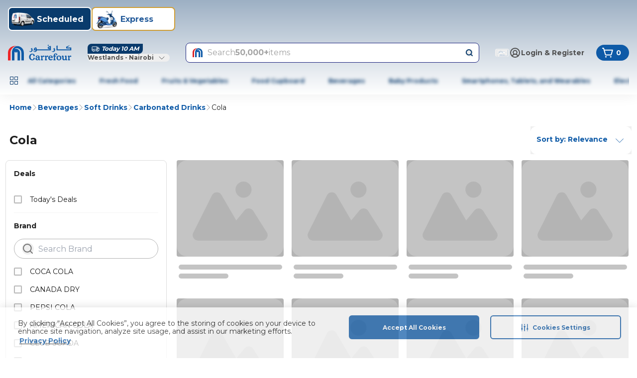

--- FILE ---
content_type: application/javascript
request_url: https://cdn.mafrservices.com/mafrp-web/_next/static/chunks/7307-2bbee9891122110f.js
body_size: 14064
content:
"use strict";(self.webpackChunk_N_E=self.webpackChunk_N_E||[]).push([[7307],{67991:function(e,t,r){r.d(t,{M:function(){return n}});var a=r(27573),l=r(87659);let n=e=>{let{href:t="",children:r,onClick:n,tabIndex:s=0,prefetch:o=!1,className:i}=e;return t?(0,a.jsx)(l.default,{className:i,href:t,onClick:n,prefetch:o,tabIndex:s,children:r}):(0,a.jsx)("div",{className:i,onClick:n,children:r})}},19750:function(e,t,r){r.r(t),r.d(t,{MaskedInput:function(){return o}});var a=r(27573),l=r(7653),n=r(78694),s=r(22190);let o=(0,l.forwardRef)((e,t)=>{let{mask:r,placeholderChar:o=null,onChange:i,defaultValue:c="",returnMaskedValue:u=!1,...d}=e,[m,x]=(0,l.useState)(c);return(0,a.jsx)(n,{formatChars:{9:"[0-9]",a:"[A-Za-z]","*":"[A-Za-z0-9]"},mask:r,maskChar:o,onChange:e=>{let{value:t}=e.target;if(x(t),i){let r=u?t:t.replace(RegExp("[".concat(null!=o?o:"_","\\W]"),"g"),"");i({...e,target:{...e.target,value:r}})}},value:m,...d,children:e=>(0,a.jsx)(s.TextField,{...e,...d,ref:t})})});o.displayName="MaskedInput"},26835:function(e,t,r){r.d(t,{q:function(){return n}});var a=r(27573),l=r(67095);let n=e=>{let{imageUrl:t,isGrayScale:r=!1,alt:n,className:s,thumbnailBackgroundColor:o,thumbnailBorderColor:i}=e;return(0,a.jsx)("img",{alt:n,className:(0,l.cn)("rounded-lg object-contain",{grayscale:r},s),src:t,style:{backgroundColor:o,borderColor:i}})}},12866:function(e,t,r){r.d(t,{RangeSlider:function(){return s}});var a=r(27573),l=r(7653),n=r(67095);let s=e=>{let{min:t,max:r,onChange:s,className:o,defaultRange:i,isLTR:c}=e,[u,d]=(0,l.useState)(t),[m,x]=(0,l.useState)(r),f=(0,l.useRef)(null),h=(0,l.useRef)(null),p=(0,l.useRef)(null),[g,v]=i,b=(0,l.useCallback)(e=>Math.min(100,Math.max(0,Math.round((e-g)/(v-g)*100))),[v,g]);return(0,l.useEffect)(()=>{let e=b(u),t=b(m);p.current&&(c?p.current.style.left="".concat(e,"%"):p.current.style.right="".concat(e,"%"),p.current.style.width="".concat(t-e,"%")),s(u,m)},[u,m,b,s,c]),(0,a.jsxs)("div",{className:(0,n.cn)("relative z-20 flex size-full items-center justify-between overflow-hidden",o),"data-testid":"price-range-slider",children:[(0,a.jsx)("input",{className:(0,n.cn)("thumb w-full pointer-events-none absolute z-50 h-0 outline-none bg-primary left-0",{"z-50":u>r-100}),max:v,min:g,onChange:e=>{let t=Math.min(Number(e.target.value),m-1);d(t),e.target.value=t.toString()},ref:f,type:"range",value:u}),(0,a.jsx)("input",{className:"thumb pointer-events-none absolute left-0 z-50 h-0 w-full bg-primary outline-none",max:v,min:g,onChange:e=>{let t=Math.max(Number(e.target.value),u+1);x(t),e.target.value=t.toString()},ref:h,type:"range",value:m}),(0,a.jsxs)("div",{className:"relative w-full",children:[(0,a.jsx)("div",{className:"absolute h-[5px] w-full rounded-full bg-gray-100"}),(0,a.jsx)("div",{className:"absolute h-[5px] max-w-full rounded-full bg-primary",ref:p})]})]})}},99169:function(e,t,r){r.d(t,{ScrollToTop:function(){return o}});var a=r(27573),l=r(7653),n=r(25338),s=r(15466);let o=()=>{let[e,t]=(0,l.useState)(!1);return(0,l.useEffect)(()=>{let e=()=>{window.scrollY>300?t(!0):t(!1)};return window.addEventListener("scroll",e),()=>{window.removeEventListener("scroll",e)}},[]),(0,a.jsx)(a.Fragment,{children:e?(0,a.jsx)(s.z,{className:"fixed bottom-20 right-md rounded-full border-[3px] border-solid border-primary bg-white p-xs shadow-lg",onClick:()=>{window.scrollTo({top:0,behavior:"smooth"})},variant:"ghost",children:(0,a.jsx)(n.a2,{className:"stroke-1",color:"primary",size:"sm"})}):null})}},80976:function(e,t,r){r.d(t,{O:function(){return n}});var a=r(27573),l=r(67095);let n=e=>{let{className:t,...r}=e;return(0,a.jsx)("div",{className:(0,l.cn)("animate-pulse rounded-md bg-muted bg-gray-50",t),...r})}},35038:function(e,t,r){r.r(t),r.d(t,{TextArea:function(){return s}});var a=r(27573),l=r(7653),n=r(67095);let s=(0,l.forwardRef)((e,t)=>{let{className:r,defaultValue:l,disabled:s=!1,id:o,maxLength:i,name:c,onChange:u,onBlur:d,onFocus:m,placeholder:x,rows:f=4,style:h,value:p}=e;return(0,a.jsx)("textarea",{className:(0,n.cn)("w-full rounded-sm border border-gray-300 bg-white p-sm outline-none focus:border-gray-500",r),defaultValue:l,disabled:s,id:o,maxLength:i,name:c,onBlur:d,onChange:u,onFocus:m,placeholder:x,ref:t,rows:f,style:h,value:p})});s.displayName="TextArea"},35083:function(e,t,r){r.r(t),r.d(t,{TextInput:function(){return u}});var a=r(27573),l=r(7653),n=r(67095),s=r(1412),o=r(70047);let i=(0,o.j)("peer h-3xl w-full rounded-sm border border-gray-100 bg-white p-sm outline-none focus:border-2 focus:border-gray-500",{variants:{disabled:{true:"text-gray-300 opacity-40"},error:{true:"border-red-500 focus:border-red-500"},filled:{true:"border-gray-500 text-black"}},compoundVariants:[{filled:!0,error:!0,className:"border-red-500"}]}),c=(0,o.j)("absolute start-1 top-2 z-10 origin-[0] -translate-y-4 bg-white px-xs text-lg text-gray-500 duration-300 peer-placeholder-shown:top-1/2 peer-placeholder-shown:-translate-y-1/2 peer-placeholder-shown:scale-100 peer-focus:top-2 peer-focus:-translate-y-4 peer-focus:text-md peer-focus:text-black rtl:peer-focus:left-auto rtl:peer-focus:translate-x-1/4",{variants:{filled:{true:"text-md text-black"},disabled:{true:"text-gray-100"},error:{true:"text-red-500 peer-focus:text-red-500"},success:{true:"text-green-600 peer-focus:text-green-600"}},compoundVariants:[{error:!0,className:"text-red-500"},{disabled:!0,className:"text-gray-300"},{error:!0,filled:!0,className:"text-red-500"}]}),u=(0,l.forwardRef)((e,t)=>{let{autoFocusEnabled:r=!1,className:o,defaultValue:u,disabled:d=!1,error:m,helperText:x,icon:f=!1,iconPosition:h="right",id:p="floating_input",inputClassName:g,inputType:v="text",label:b,name:y,onChange:j,onBlur:w,success:N=!1,testId:C="text-input",inputStyleClasses:R={}}=e,[z,E]=(0,l.useState)(null!=u?u:""),A=(0,l.useRef)(null);return(0,l.useEffect)(()=>{E(null!=u?u:"")},[u]),(0,l.useEffect)(()=>{if(r){var e;null===(e=A.current)||void 0===e||e.focus()}},[r]),(0,a.jsxs)(a.Fragment,{children:[(0,a.jsxs)("div",{className:(0,n.cn)("relative w-full box-border ",o),"data-testid":"".concat(C,"-wrapper"),children:[f?(0,a.jsx)("div",{className:(0,n.cn)("absolute top-md flex items-center",{"left-sm":"left"===h,"right-sm":"right"===h}),children:f}):null,(0,a.jsx)("input",{className:(0,n.cn)(i({disabled:d,error:m,filled:!!z}),{"pl-10":"left"===h},g),"data-testid":C,disabled:d,id:p,name:y,onBlur:w,onChange:e=>{E(e.target.value),j&&j(e)},placeholder:" ",ref:e=>{A.current=e,"function"==typeof t?t(e):t&&(t.current=e)},style:R,type:v,value:z}),(0,a.jsx)("label",{className:(0,n.cn)(c({disabled:d,error:m,success:N,filled:!!z})),htmlFor:p,children:b})]}),x?(0,a.jsx)(s.J,{disabled:d,error:m,helperText:x,success:N,testId:"".concat(C,"-helper")}):null]})});u.displayName="TextInput"},65805:function(e,t,r){r.d(t,{Toaster:function(){return n}});var a=r(27573),l=r(54154);let n=e=>{let{...t}=e;return(0,a.jsx)(l.Toaster,{className:"toaster group",theme:"system",toastOptions:{classNames:{toast:"group toast group-[.toaster]:bg-background group-[.toaster]:text-foreground group-[.toaster]:border-border group-[.toaster]:shadow-lg",description:"group-[.toast]:text-muted-foreground",actionButton:"group-[.toast]:bg-primary group-[.toast]:text-primary-foreground",cancelButton:"group-[.toast]:bg-muted group-[.toast]:text-muted-foreground"}},...t})}},29146:function(e,t,r){r.r(t),r.d(t,{Video:function(){return n}});var a=r(27573),l=r(7653);let n=(0,l.forwardRef)((e,t)=>{let{className:r,testId:n,src:s,onError:o,...i}=e,c=(0,l.useCallback)(e=>{o&&o(e)},[o]);return s?(0,a.jsxs)("video",{className:r,"data-testid":n,onError:c,ref:t,...i,children:[(0,a.jsx)("source",{src:s,type:"video/mp4"}),(0,a.jsx)("track",{default:!0,kind:"captions"})]}):null});n.displayName="Video"},38689:function(e,t,r){r.d(t,{Accordion:function(){return o},AccordionContent:function(){return u},AccordionItem:function(){return i},AccordionTrigger:function(){return c}});var a=r(27573),l=r(7653),n=r(91660),s=r(67095);let o=n.fC,i=l.forwardRef((e,t)=>{let{className:r,...l}=e;return(0,a.jsx)(n.ck,{className:(0,s.cn)("border-b",r),ref:t,...l})});i.displayName="AccordionItem";let c=l.forwardRef((e,t)=>{let{className:r,children:l,...o}=e;return(0,a.jsx)(n.h4,{className:"flex",children:(0,a.jsx)(n.xz,{className:(0,s.cn)("flex flex-1 items-center justify-between py-md transition-all hover:underline [&[data-state=open]>svg]:rotate-180",r),ref:t,...o,children:l})})});c.displayName=n.xz.displayName;let u=l.forwardRef((e,t)=>{let{className:r,children:l,...o}=e;return(0,a.jsx)(n.VY,{className:"overflow-hidden transition-all data-[state=closed]:animate-accordion-up data-[state=open]:animate-accordion-down",ref:t,...o,children:(0,a.jsx)("div",{className:(0,s.cn)("pb-md pt-0",r),children:l})})});u.displayName=n.VY.displayName},13162:function(e,t,r){r.d(t,{BannerCarousel:function(){return h}});var a=r(27573),l=r(7653),n=r(67095),s=r(1659),o=r(25338),i=r(70047);let c={small:32,medium:48,large:64},u=(0,i.j)("absolute flex items-center justify-center rounded-full",{variants:{size:{small:"size-8",medium:"size-12",large:"size-16"},direction:{next:"right-md top-1/2 -translate-y-1/2",previous:"left-md top-1/2 -translate-y-1/2"}},defaultVariants:{size:"medium",direction:"next"}}),d=function(e){let t=arguments.length>1&&void 0!==arguments[1]?arguments[1]:"medium";return{buttonClass:u({size:t,direction:e}),iconSize:c[t]}};var m=r(19314);let x=e=>{let{className:t,size:r="medium"}=e,{scrollNext:l,canScrollNext:s}=(0,m.useBannerCarousel)(),{buttonClass:i,iconSize:c}=d("next",r),u=(0,n.cn)(i,t);return(0,a.jsxs)("button",{"aria-label":"Next slide",className:u,disabled:!s,onClick:l,type:"button",children:[(0,a.jsx)(o.QU,{className:"rtl:rotate-180",color:"white",height:c,width:c}),(0,a.jsx)("span",{className:"sr-only",children:"Next slide"})]})};x.displayName="BannerCarouselNext";let f=e=>{let{className:t,size:r="medium"}=e,{scrollPrev:l,canScrollPrev:s}=(0,m.useBannerCarousel)(),{buttonClass:i,iconSize:c}=d("previous",r),u=(0,n.cn)(i,t);return(0,a.jsxs)("button",{"aria-label":"Previous slide",className:u,disabled:!s,onClick:l,type:"button",children:[(0,a.jsx)(o.QU,{className:"ltr:rotate-180",color:"white",height:c,width:c}),(0,a.jsx)("span",{className:"sr-only",children:"Previous slide"})]})};f.displayName="BannerCarouselPrevious";let h=(0,l.forwardRef)((e,t)=>{let{opts:r,plugins:o,className:i,children:c,showArrows:u=!0,showDots:d=!0,dotsPosition:h="bottom",arrowSize:p="medium",autoplay:g=!1,autoplayDelay:v=3e3,loop:b=!1,direction:y="ltr",...j}=e,[w,N]=(0,l.useState)(0),[C,R]=(0,l.useState)([]),[z,E]=(0,l.useState)(!1),[A,k]=(0,l.useState)(!1),[S,T]=(0,s.Z)({...r,direction:y,axis:"x",loop:b},o),I=(0,n.cn)("absolute left-0 flex w-full justify-center gap-2 p-2",{"bottom-0":"bottom"===h,"top-0":"top"===h}),_=(0,l.useRef)(null),B=(0,l.useRef)(g),L=(0,l.useRef)(v),O=(0,l.useRef)(b);(0,l.useEffect)(()=>{B.current=g},[g]),(0,l.useEffect)(()=>{L.current=v},[v]),(0,l.useEffect)(()=>{O.current=b},[b]);let Q=(0,l.useCallback)(()=>{B.current&&T&&(_.current&&clearInterval(_.current),_.current=setInterval(()=>{T.canScrollNext()?T.scrollNext():O.current&&T.scrollTo(0)},L.current))},[T]),D=(0,l.useCallback)(()=>{T&&(T.scrollPrev(),Q())},[T,Q]),P=(0,l.useCallback)(()=>{T&&(T.scrollNext(),Q())},[T,Q]),M=(0,l.useCallback)(e=>{T&&(T.scrollTo(e),Q())},[T,Q]),Y=(0,l.useCallback)(()=>{if(!T)return;let e=T.selectedScrollSnap(),t=T.scrollSnapList();"number"==typeof e&&N(e),R(t),E(T.canScrollPrev()),k(T.canScrollNext())},[T]);return((0,l.useEffect)(()=>{if(T)return Y(),"function"==typeof T.on&&(T.on("select",Y),T.on("reInit",Y)),()=>{"function"==typeof T.off&&(T.off("select",Y),T.off("reInit",Y))}},[T,Y]),(0,l.useEffect)(()=>{if(T&&g)return Q(),()=>{_.current&&(clearInterval(_.current),_.current=null)}},[T,g,Q]),c)?(0,a.jsx)("div",{className:(0,n.cn)("relative overflow-hidden rounded-xl group","transition-all duration-300 ",i),ref:t,...j,children:(0,a.jsxs)(m.BannerCarouselContext.Provider,{value:{selectedIndex:w,scrollSnaps:C,scrollPrev:D,scrollNext:P,canScrollPrev:z,canScrollNext:A,scrollTo:M},children:[(0,a.jsx)("div",{className:"relative overflow-hidden transition-transform duration-300 ease-in-out hover:scale-[1.01]",ref:S,children:(0,a.jsx)("div",{className:"flex ",children:c})}),u?(0,a.jsxs)(a.Fragment,{children:[(0,a.jsx)(f,{className:(0,n.cn)("transition-all duration-300","opacity-0 group-hover:opacity-100 group-hover:scale-110"),size:p}),(0,a.jsx)(x,{className:(0,n.cn)("transition-all duration-300","opacity-0 group-hover:opacity-100 group-hover:scale-110"),size:p})]}):null,d&&C.length>0?(0,a.jsx)("div",{className:I,children:C.map((e,t)=>(0,a.jsx)("button",{"aria-label":"Go to slide ".concat(t+1),className:(0,n.cn)("h-[6px] rounded-full transition-all duration-300",{"w-[20px] bg-white":w===t,"w-[6px] bg-white":w!==t}),onClick:()=>{M(t)},type:"button"},"dot-".concat(e)))}):null]})}):null});h.displayName="BannerCarousel"},19314:function(e,t,r){r.r(t),r.d(t,{BannerCarouselContext:function(){return l},useBannerCarousel:function(){return n}});var a=r(7653);let l=(0,a.createContext)(null);function n(){let e=(0,a.useContext)(l);if(!e)throw Error("useBannerCarousel must be used within a <BannerCarousel />");return e}},91034:function(e,t,r){r.r(t),r.d(t,{Carousel:function(){return c},useCarousel:function(){return i}});var a=r(27573),l=r(7653),n=r(1659),s=r(67095);let o=(0,l.createContext)(null);function i(){let e=(0,l.useContext)(o);if(!e)throw Error("useCarousel must be used within a <Carousel />");return e}let c=(0,l.forwardRef)((e,t)=>{let{orientation:r="horizontal",opts:i,setApi:c,plugins:u,className:d,children:m,...x}=e,[f,h]=(0,n.Z)({...i,axis:"horizontal"===r?"x":"y"},u),[p,g]=(0,l.useState)(!1),[v,b]=(0,l.useState)(!1),y=(0,l.useCallback)(e=>{e&&(g(e.canScrollPrev()),b(e.canScrollNext()))},[]),j=(0,l.useCallback)(()=>{null==h||h.scrollPrev()},[h]),w=(0,l.useCallback)(()=>{null==h||h.scrollNext()},[h]),N=(0,l.useCallback)(e=>{null==h||h.scrollTo(e)},[h]),C=(0,l.useCallback)(e=>{"ArrowLeft"===e.key?(e.preventDefault(),j()):"ArrowRight"===e.key&&(e.preventDefault(),w())},[j,w]);return(0,l.useEffect)(()=>{h&&c&&c(h)},[h,c]),(0,l.useEffect)(()=>{if(h)return y(h),h.on("reInit",y),h.on("select",y),()=>{h.off("select",y)}},[h,y]),(0,a.jsx)(o.Provider,{value:{carouselRef:f,api:h,opts:i,orientation:r,scrollPrev:j,scrollNext:w,scrollTo:N,canScrollPrev:p,canScrollNext:v},children:(0,a.jsx)("div",{"aria-roledescription":"carousel",className:(0,s.cn)("relative",d),onKeyDownCapture:C,ref:t,role:"region",...x,children:m})})});c.displayName="Carousel"},2004:function(e,t,r){r.r(t),r.d(t,{CarouselContent:function(){return o}});var a=r(27573),l=r(7653),n=r(67095),s=r(91034);let o=(0,l.forwardRef)((e,t)=>{let{className:r,...l}=e,{carouselRef:o,orientation:i}=(0,s.useCarousel)();return(0,a.jsx)("div",{className:"overflow-hidden",ref:o,children:(0,a.jsx)("div",{className:(0,n.cn)("flex","horizontal"===i?"-ml-md":"-mt-md flex-col",r),ref:t,...l})})});o.displayName="CarouselContent"},92774:function(e,t,r){r.r(t),r.d(t,{CarouselItem:function(){return s}});var a=r(27573),l=r(67095),n=r(91034);let s=e=>{let{className:t,...r}=e,{orientation:s}=(0,n.useCarousel)();return(0,a.jsx)("div",{"aria-roledescription":"slide",className:(0,l.cn)("min-w-0 shrink-0 grow-0 basis-full","horizontal"===s?"ml-md":"mt-md",t),role:"group",...r})};s.displayName="CarouselItem"},7328:function(e,t,r){r.r(t),r.d(t,{CarouselNext:function(){return o}});var a=r(27573),l=r(25338),n=r(67095),s=r(91034);let o=e=>{let{className:t}=e,{orientation:r,scrollNext:o,canScrollNext:i}=(0,s.useCarousel)();return(0,a.jsxs)("button",{className:(0,n.cn)("absolute h-xs w-xs rounded-full","horizontal"===r?"right-md top-1/2 -translate-y-1/2":"-bottom-3xl left-1/2 -translate-x-1/2 rotate-90",t),disabled:!i,onClick:o,type:"button",children:[(0,a.jsx)(l.nh,{className:"rtl:rotate-180",color:i?"gray-600":"gray-300",height:48,size:"custom",variant:"thin",width:48}),(0,a.jsx)("span",{className:"sr-only",children:"Next slide"})]})};o.displayName="CarouselNext"},69975:function(e,t,r){r.r(t),r.d(t,{CarouselPrevious:function(){return o}});var a=r(27573),l=r(25338),n=r(67095),s=r(91034);let o=e=>{let{className:t}=e,{orientation:r,scrollPrev:o,canScrollPrev:i}=(0,s.useCarousel)();return(0,a.jsxs)("button",{className:(0,n.cn)("absolute  h-xs w-xs rounded-full","horizontal"===r?"-left-md top-1/2 -translate-y-1/2":"-top-3xl left-1/2 -translate-x-1/2 rotate-90",t),disabled:!i,onClick:o,type:"button",children:[(0,a.jsx)(l.vi,{className:"rtl:rotate-180",color:i?"gray-600":"gray-300",height:48,size:"custom",variant:"thin",width:48}),(0,a.jsx)("span",{className:"sr-only",children:"Previous slide"})]})};o.displayName="CarouselPrevious"},15602:function(e,t,r){r.r(t),r.d(t,{CarouselScroll:function(){return n}});var a=r(7653),l=r(91034);let n=e=>{let{imageIndex:t}=e,{scrollTo:r}=(0,l.useCarousel)();return(0,a.useEffect)(()=>{null==r||r(t)},[t,r]),null};n.displayName="CarouselScroll"},22285:function(e,t,r){r.d(t,{V:function(){return m}});var a=r(27573),l=r(11737),n=r(25338),s=r(67095);let o=(0,r(7653).forwardRef)((e,t)=>{let{overlayClassName:r,...n}=e;return(0,a.jsx)(l.Overlay,{className:(0,s.cn)("fixed inset-0 z-50 bg-black/50 data-[state=open]:animate-in data-[state=closed]:animate-out data-[state=closed]:fade-out-0 data-[state=open]:fade-in-0",r),ref:t,...n})});o.displayName="DialogOverlay";let i=e=>{let{className:t,children:r,preventCloseOnOutsideInteraction:n,overlayClassName:i}=e;return(0,a.jsxs)(l.Portal,{children:[(0,a.jsx)(o,{overlayClassName:i}),(0,a.jsx)(l.Content,{"aria-describedby":void 0,className:(0,s.cn)("fixed ltr:left-[50%] rtl:right-[50%] top-[50%] z-50 flex flex-col justify-center text-center w-full sm:max-w-md max-w-sm rounded-xl ltr:translate-x-[-50%] rtl:translate-x-[50%] translate-y-[-50%] bg-white p-md shadow-lg duration-200 data-[state=open]:animate-in data-[state=closed]:animate-out data-[state=closed]:fade-out-0 data-[state=open]:fade-in-0 data-[state=closed]:zoom-out-95 data-[state=open]:zoom-in-95 data-[state=closed]:slide-out-to-left-1/2 data-[state=closed]:slide-out-to-top-[48%] data-[state=open]:slide-in-from-left-1/2 data-[state=open]:slide-in-from-top-[48%]",t),onInteractOutside:e=>{n&&e.preventDefault()},children:r})]})};i.displayName="DialogContent";let c=e=>{let{children:t,className:r}=e;return(0,a.jsx)("div",{className:(0,s.cn)("flex flex-col mb-xs text-center",r),children:t})};c.displayName="DialogHeader";let u=e=>{let{children:t,className:r}=e;return(0,a.jsx)(l.Title,{className:(0,s.cn)("text-xl font-bold",r),children:t})};u.displayName="DialogTitle";let d=e=>{let{children:t}=e;return(0,a.jsx)("div",{className:(0,s.cn)("flex justify-center mt-sm"),children:t})};d.displayName="DialogFooter";let m=e=>{let{children:t,className:r,headerClassName:s,disableClose:o=!1,footer:m,open:x,preventCloseOnOutsideInteraction:f,title:h="",titleClassName:p,onOpenChange:g,overlayClassName:v}=e;return(0,a.jsx)(l.Root,{onOpenChange:g,open:x,children:(0,a.jsxs)(i,{className:r,disableClose:o,overlayClassName:v,preventCloseOnOutsideInteraction:f,children:[o?null:(0,a.jsx)(l.Close,{className:"flex justify-end rounded-sm opacity-70 transition-opacity hover:opacity-100 focus:outline-none disabled:pointer-events-none",role:"button",children:(0,a.jsx)(n.aM,{})}),(0,a.jsx)(c,{className:s,children:(0,a.jsx)(u,{className:p,children:h})}),t,m?(0,a.jsx)(d,{children:m}):null]})})}},19146:function(e,t,r){r.d(t,{FilterableSelect:function(){return h}});var a=r(27573),l=r(67095),n=r(25338),s=r(14462),o=r(15466);let i=e=>{let{className:t,itemLabel:r,isOpen:i,selectedItem:c,onToggle:u,placeholder:d}=e;return(0,a.jsxs)("div",{className:"flex w-full flex-col gap-2xs",children:[(0,a.jsx)(s.Z,{className:"text-sm leading-4 md:text-md md:leading-5",children:d}),(0,a.jsxs)(o.z,{className:(0,l.cn)("gap-xs px-md py-xs border border-gray-100 bg-white rounded-lg h-2xl md:h-3xl flex items-center justify-between text-gray-400",t),onClick:u,variant:"ghost",children:[(0,a.jsx)("div",{children:c?(0,a.jsx)(s.Z,{className:"text-black",variant:"lg",weight:"semiBold",children:r}):null}),(0,a.jsx)("div",{children:i?(0,a.jsx)(n.y8,{color:"gray-500",variant:"thick"}):(0,a.jsx)(n.VA,{color:"gray-500",variant:"thick"})})]})]})};var c=r(92183),u=r(7653);let d=(e,t,r)=>{let[a,l]=(0,u.useState)(""),[n,s]=(0,u.useState)(null),o=(0,u.useMemo)(()=>{let e=a.toLowerCase();return t.filter(t=>{var r;return null===(r=t.keywords)||void 0===r?void 0:r.some(t=>t.toLowerCase().includes(e))})},[a,t]),i=t=>{e(t),r(!1)};return{filteredOptions:o,focusedIndex:n,handleKeyDown:e=>{"ArrowDown"===e.key?(e.preventDefault(),s(e=>Math.min((null!=e?e:-1)+1,o.length-1))):"ArrowUp"===e.key?(e.preventDefault(),s(e=>Math.max((null!=e?e:0)-1,0))):"Enter"===e.key&&null!==n&&(e.preventDefault(),i(o[n].value))},handleSelection:i,searchKeyWord:a,setSearchKeyWord:l}},m=e=>{let{onSelect:t,options:r,selectedItem:n,setIsPopoverOpen:s,className:o}=e,{filteredOptions:i,focusedIndex:u,handleKeyDown:m,handleSelection:x,searchKeyWord:f,setSearchKeyWord:h}=d(t,r,s);return(0,a.jsxs)("div",{className:(0,l.cn)("top-4xl gap-sm p-lg rounded-2xl absolute left-0 flex w-full flex-col bg-white shadow-[0_4px_30px_0px_rgba(0,0,0,0.15)]",o),children:[(0,a.jsx)(c.SearchBar,{autoFocusEnabled:!0,className:"focus:ring-0",clearButtonLabel:"clear",onChange:h,placeholder:"",value:f,variant:"address"}),(0,a.jsx)("div",{className:"max-h-[300px] overflow-scroll",children:i.length>0?i.map((e,t)=>(0,a.jsx)("button",{className:(0,l.cn)("gap-xs p-md border-b border-gray-100 flex w-full cursor-pointer items-center justify-start focus:outline-none focus:ring-2 hover:bg-secondary hover:text-primary hover:font-semiBold text-black",{"bg-secondary text-primary font-semiBold":u===t||e.value===n}),onClick:()=>{x(e.value)},onKeyDown:e=>{m(e)},ref:e=>{u===t&&(null==e||e.focus())},tabIndex:0,type:"button",children:e.label},e.value)):null})]})};var x=r(19415);let f=(e,t,r)=>{let a=(0,u.useRef)(null),[l,n]=(0,u.useState)(!1),[s,o]=(0,u.useState)(e);(0,u.useEffect)(()=>{e&&o(e)},[e]),(0,x.O8)(a,()=>{n(!1)});let i=t.find(e=>e.value===s);return{filterableSelectRef:a,handleToggle:()=>{n(!l)},isPopoverOpen:l,selectedItem:s,selectedItemLabel:(null==i?void 0:i.formattedLabel)||(null==i?void 0:i.label)||"",setIsPopoverOpen:n,handleSelect:e=>{o(e),r(e)}}},h=e=>{let{triggerClassName:t,popoverClassName:r,defaultSelectedItem:l="",options:n,placeholder:s="Select",onSelection:o}=e,{filterableSelectRef:c,handleToggle:u,isPopoverOpen:d,selectedItem:x,selectedItemLabel:h,setIsPopoverOpen:p,handleSelect:g}=f(l,n,o);return(0,a.jsxs)("div",{className:"relative w-full",ref:c,children:[(0,a.jsx)(i,{className:t,isOpen:d,itemLabel:h,onToggle:u,placeholder:s,selectedItem:x}),d?(0,a.jsx)(m,{className:r,onSelect:g,options:n,selectedItem:x,setIsPopoverOpen:p}):null]})}},54948:function(e,t,r){r.d(t,{Map:function(){return p}});var a=r(27573),l=r(39257),n=r(7653),s=r(25338),o=r(15466),i=r(67095);r(87659),r(19415);var c=r(79169);r(3458),r(54154);let u=e=>{let{iconUrls:t,animationInterval:r=3e3}=e,[l,s]=(0,n.useState)(0),[o,u]=(0,n.useState)(!1);return(0,n.useEffect)(()=>{if(t.length<=1)return;let e=setInterval(()=>{u(!0),setTimeout(()=>{s(e=>(e+1)%t.length),u(!1)},150)},r);return()=>{clearInterval(e)}},[t.length,r]),(0,a.jsx)("div",{className:"relative size-10 rounded-full p-3xs",children:(0,a.jsx)("div",{className:(0,i.cn)("transition-transform duration-300 transform-3d",{"scale-x-0":o,"scale-x-100":!o}),children:(0,a.jsx)(c.Image,{alt:"","aria-hidden":!0,height:30,src:t[l],width:30})})})},d=e=>{let{animationInterval:t,position:r,iconUrls:n}=e;return(0,a.jsxs)(a.Fragment,{children:[(0,a.jsx)(l.Jx,{...(null==n?void 0:n.length)&&{opacity:0},position:r}),(null==n?void 0:n.length)?(0,a.jsx)(l.xT,{getPixelPositionOffset:(e,t)=>({x:-(e/2),y:-t}),mapPaneName:l.xT.OVERLAY_MOUSE_TARGET,position:r,children:(0,a.jsx)(u,{animationInterval:t,iconUrls:n})}):null]})},m=e=>{let{animationInterval:t,children:r,markers:i,...c}=e,u=(0,n.useRef)(null),m=(0,n.useRef)(null),x=(0,n.useCallback)(()=>{u.current&&m.current&&u.current.fitBounds(m.current)},[]);return(0,a.jsxs)("div",{className:"relative",children:[(0,a.jsx)(l.b6,{...c,onLoad:e=>{var t;u.current=e;let r=new window.google.maps.LatLngBounds;null==i||i.forEach(e=>{r.extend(e.position)}),m.current=r,e.fitBounds(r),null===(t=c.onLoad)||void 0===t||t.call(c,e)},options:{streetViewControl:!1,mapTypeControl:!1,fullscreenControl:!1,zoomControl:!1,disableDefaultUI:!0,gestureHandling:"greedy",...c.options},children:null==i?void 0:i.map(e=>(0,a.jsx)(d,{animationInterval:t,...e},e.position.lat+e.position.lng))}),(0,a.jsx)(o.z,{"aria-label":"Reset to current location",className:"absolute bottom-4 right-4 flex size-9 items-center justify-center rounded-full bg-white shadow-md",onClick:x,type:"button",variant:"ghost",children:(0,a.jsx)(s.Ve,{height:21,width:21})}),r]})};var x=r(80976);let f=()=>(0,a.jsx)("div",{className:"w-full px-sm",children:(0,a.jsx)(x.O,{className:"relative my-md h-[270px] w-full bg-skeleton-loader",children:["left-1/3 top-1/3","right-1/3 top-1/3","bottom-1/3 left-1/2"].map(e=>(0,a.jsx)(x.O,{className:"absolute ".concat(e," size-6 rounded-full border border-gray-15 bg-gray-200")},e))})}),h=["places"],p=e=>{var t;let{isLoaded:r,loadError:n}=(0,l.Db)({googleMapsApiKey:"AIzaSyD1MVGcCvqESpoh6ItZm7ONCsjAzvvpN8c",libraries:h});return!n&&(null===(t=e.markers)||void 0===t?void 0:t.length)?r?(0,a.jsx)(m,{...e}):(0,a.jsx)(f,{}):null}},75535:function(e,t,r){r.d(t,{PasswordInput:function(){return i}});var a=r(27573),l=r(7653),n=r(25338),s=r(15466);r(67095),r(87659),r(19415);var o=r(22190);r(3458),r(54154);let i=(0,l.forwardRef)((e,t)=>{let{className:r,defaultValue:n,disabled:s=!1,error:i,helperText:u,icon:d,iconPosition:m="right",id:x="floating_input",label:f,name:h,onBlur:p,onChange:g,testId:v="text-input"}=e,[b,y]=(0,l.useState)(!1);return(0,a.jsx)(o.TextField,{className:r,defaultValue:n,disabled:s,error:i,helperText:u,icon:d||(0,a.jsx)(c,{showPassword:b,toggleShowPassword:()=>{y(!b)}}),iconPosition:m,id:x,label:f,name:h,onBlur:p,onChange:g,ref:t,testId:v,type:b?"text":"password"})}),c=e=>{let{showPassword:t,toggleShowPassword:r}=e;return(0,a.jsx)(s.z,{onClick:r,variant:"ghost",children:t?(0,a.jsx)(n.tE,{variant:"thin"}):(0,a.jsx)(n.kZ,{variant:"thin"})})};i.displayName="PasswordInput"},61234:function(e,t,r){r.d(t,{PopOver:function(){return i}});var a=r(27573),l=r(7653),n=r(19415),s=r(67095),o=r(63458);let i=e=>{let{align:t="center",animationType:r,children:i,defaultOpen:c=!1,triggerOnHover:u=!1,shouldCloseOnOutsideClick:d=!0,showTip:m=!0,side:x="bottom",triggeredComponent:f}=e,[h,p]=(0,l.useState)(c),g=(0,l.useRef)(null),v=()=>{p(!0)},b=()=>{p(!1)};return(0,n.O8)(g,()=>{d&&!u&&p(!1)}),(0,a.jsx)("div",{ref:g,children:(0,a.jsxs)(o.fC,{onOpenChange:e=>{p(e)},open:h,children:[(0,a.jsx)(o.xz,{className:"outline-none",...u?{onMouseEnter:v,onMouseLeave:b}:{},children:f}),(0,a.jsxs)(o.VY,{align:t,className:(0,s.cn)("outline-none",{"animate-fade-in-up rounded-lg":"fade-in-up"===r}),...u?{onMouseEnter:v,onMouseLeave:b}:{},side:x,children:[i,m?(0,a.jsx)(o.Eh,{className:"fill-current text-gray-200","data-testid":"popover-arrow",height:15,width:30}):null]})]})})}},63024:function(e,t,r){r.d(t,{L:function(){return s}});var a=r(27573),l=r(25338),n=r(15466);let s=e=>{let{className:t,onClick:r,shape:s}=e;return(0,a.jsx)(n.z,{Icon:(0,a.jsx)(l.pO,{className:"stroke-[4px]",color:"white",size:"xs",variant:"thick"}),className:t,isIconOnly:!0,onClick:r,shape:s,size:"sm",variant:"primary"})}},60142:function(e,t,r){r.r(t),r.d(t,{ExpandableQuantityWidget:function(){return x}});var a=r(27573),l=r(67095),n=r(25338),s=r(14462),o=r(15466),i=r(63024);let c=e=>{let{children:t,isMaxQtySelected:r,quantityIncrementHandler:s,quantityDecrementHandler:i,QuantityDecrementIcon:c,variant:u,isAnimatedWidget:d,isExpanded:m,isLoading:x,isHorizontal:f}=e;return(0,a.jsxs)("div",{className:(0,l.cn)("absolute z-10 flex justify-between bottom-2xs right-2xs text-white bg-primary rounded-full opacity-0 ",{"transition-all duration-300 border-sm shadow-[0_2px_3px_1px_rgba(0,0,0,0.14)] w-0":d,"opacity-100 w-11/12 px-2xs":m&&!f,"opacity-100 w-[130px]":f&&m,"right-[6px]":"large"===u}),"data-testid":"expanded-widget",children:[(0,a.jsx)(o.z,{className:"absolute left-0 z-10  size-xl rounded-full focus-visible:ring-2 focus-visible:ring-white",disabled:!!d&&!!x,onClick:i,type:"button",variant:"ghost",children:(0,a.jsx)(c,{color:"white",size:"sm",variant:"strong"})}),t,(0,a.jsx)(o.z,{className:"absolute right-0 size-xl rounded-full focus-visible:ring-2 focus-visible:ring-white",disabled:r||!!x,onClick:s,type:"button",variant:"ghost",children:(0,a.jsx)(n.pO,{color:"white",size:"sm",variant:"strong"})})]})};var u=r(7653),d=r(73411);let m=e=>{let{inCart:t,quantity:r,minQuantity:a=0,increaseQuantityBy:l=1,onAdd:n,onRemove:s}=e,[o,i]=(0,u.useState)(!1),c=(0,u.useRef)(null),m=()=>{c.current&&clearTimeout(c.current),c.current=setTimeout(()=>{i(!1)},5e3)};return(0,u.useEffect)(()=>(o&&m(),()=>{c.current&&clearTimeout(c.current)}),[o]),(0,u.useEffect)(()=>{t||i(!1)},[t]),{isExpanded:o,handleIncrement:async()=>{await (null==n?void 0:n({quantity:Number((r+l).toFixed(2)),actionType:d.eK.Add})),m()},handleDecrement:async()=>{let e=parseFloat((r-l).toFixed(2));r===a||e<a?null==s||s():n&&await n({quantity:Number(e.toFixed(2)),actionType:d.eK.Add}),m()},toggleExpanded:()=>{i(e=>!e),o||m()},onAddClickHandler:async()=>{try{await (null==n?void 0:n({quantity:a||1,actionType:d.eK.Add})),i(!0),m()}catch(e){i(!1)}}}},x=e=>{let{minQuantity:t=1,isLoading:r,onAdd:u,onRemove:d,maxQuantity:x=0,kgLabel:f,isScalable:h,increaseQuantityBy:p=1,variant:g,quantity:v=1,isHorizontal:b,inCart:y}=e,j="absolute bottom-2xs right-2xs",{isExpanded:w,handleIncrement:N,handleDecrement:C,onAddClickHandler:R,toggleExpanded:z}=m({inCart:y,increaseQuantityBy:p,minQuantity:t,onAdd:u,onRemove:d,quantity:v}),E=w?"pill":"circle";return(0,a.jsxs)(a.Fragment,{children:[!w&&(y?(0,a.jsx)(o.z,{className:(0,l.cn)("border-sm bg-primary px-[8px] py-[6px] shadow-[0_2px_3px_1px_rgba(0,0,0,0.14)] z-20",j,{"w-[32px]":!h&&v<100}),onClick:z,shape:E,size:"xs",variant:"primary",children:(0,a.jsx)(s.Z,{variant:"sm",weight:"bold",children:h?"".concat(v).concat(f):v})}):(0,a.jsxs)(a.Fragment,{children:[(0,a.jsx)(i.L,{className:j,onClick:R,shape:E}),r?(0,a.jsx)("div",{className:"absolute bottom-2xs right-2xs size-xl animate-spin rounded-full border-md border-primary border-b-white border-l-white"}):null]})),y?(0,a.jsx)(c,{QuantityDecrementIcon:v===t?n.XH:n.V_,isAnimatedWidget:!0,isExpanded:w,isHorizontal:b,isLoading:r,isMaxQtySelected:x<=v,quantityDecrementHandler:C,quantityIncrementHandler:N,variant:g,children:(0,a.jsx)("div",{className:(0,l.cn)("flex justify-between items-center py-xs w-full",{"px-[16px]":b}),children:(0,a.jsx)(s.Z,{className:"w-full text-center",variant:"sm",weight:"bold",children:h?"".concat(v).concat(f):v})})}):null]})}},87274:function(e,t,r){r.d(t,{E2:function(){return s},Lh:function(){return n},MA:function(){return l}});var a=r(70047);let l=(0,a.j)("relative",{variants:{variant:{small:"",large:"","extra-large":"",listing:"w-[134px] max-w-[134px] sm:w-[215px] sm:max-w-[215px]"},orientation:{horizontal:"",vertical:""}},compoundVariants:[{variant:"small",orientation:"vertical",className:"w-[108px]"},{variant:"large",orientation:"vertical",className:"w-[158px]"},{variant:"extra-large",orientation:"vertical",className:"w-[167px]"},{orientation:"horizontal",className:"rounded-xl border-[0.5px] border-solid border-madison-50 p-xs"}]}),n=(0,a.j)("flex justify-center",{variants:{variant:{small:"",large:"","extra-large":"",listing:"size-[125px] p-xs sm:size-[206px]"},orientation:{horizontal:"",vertical:""}},compoundVariants:[{variant:"small",orientation:"vertical",className:"size-[100px]"},{variant:"large",orientation:"vertical",className:"size-[150px]"},{variant:"extra-large",orientation:"vertical",className:"size-[157px]"},{variant:"small",orientation:"horizontal",className:"size-[80px]"},{variant:"large",orientation:"horizontal",className:"size-[88px]"}]}),s=(0,a.j)("relative flex overflow-hidden rounded-xl border-solid bg-white",{variants:{variant:{small:"",large:"","extra-large":""},orientation:{horizontal:"mr-xs",vertical:"mb-xs border-[0.5px] border-madison-50 p-2xs"}},compoundVariants:[{variant:"small",orientation:"horizontal",className:"min-w-[80px]"},{variant:"large",orientation:"horizontal",className:"min-w-[98px] border border-polo-25 p-2xs"}]})},17585:function(e,t,r){r.d(t,{m:function(){return f}});var a=r(27573),l=r(67095),n=r(79879),s=r(25338),o=r(67991);r(19415),r(87659);let i=e=>{let{children:t,className:r}=e;return(0,a.jsx)("div",{className:(0,l.cn)("flex w-full overflow-x-hidden",r),children:(0,a.jsx)("div",{className:"animate-marquee whitespace-nowrap",children:t})})};r(3458),r(7653);var c=r(14462);r(54154);let u=e=>{let{currency:t,discountedPrice:r,orientation:n,originalPrice:s,priceDecimalPlaces:o,priceTextColor:i,style:u,variant:d}=e,m=(0,l.T4)(r,o),x=(0,l.T4)(s,o),f=r>=0,[h,p]=f?m.toString().split("."):x.toString().split("."),g=f&&r!==s,v="horizontal"===n;return"large"===d||"extra-large"===d||"listing"===d||v?(0,a.jsxs)("div",{className:(0,l.cn)("flex items-center",{"my-xs":"listing"===d||"large"===d,block:v&&"small"===d}),children:[(0,a.jsxs)("div",{className:"mr-2xs flex w-fit items-center force-ltr ".concat(i),children:[(0,a.jsx)(c.Z,{className:(0,l.cn)("",{"md:text-xl":"large"===d||"listing"===d}),style:u,variant:"lg",weight:"bold",children:h}),(0,a.jsxs)("div",{className:"ml-px flex flex-col",children:[(0,a.jsxs)(c.Z,{className:"leading-[10px]",style:u,variant:"2xs",weight:"bold",children:[".",p]}),(0,a.jsx)(c.Z,{className:"leading-[10px]",style:u,variant:"2xs",weight:"medium",children:t})]})]}),g?(0,a.jsxs)(c.Z,{className:"text-gray-500 line-through",style:u,variant:"listing"===d?"sm":"xs",weight:"medium",children:[t," ",x]}):null]}):(0,a.jsxs)(a.Fragment,{children:[(0,a.jsxs)("div",{className:"flex items-baseline ".concat(i),children:[(0,a.jsxs)(c.Z,{as:"span",className:"leading-3",style:u,variant:"xs",weight:"medium",children:[t," "]}),(0,a.jsx)(c.Z,{as:"span",className:"ml-2xs leading-3",style:u,variant:"sm",weight:"bold",children:r?m:x})]}),g?(0,a.jsxs)(c.Z,{className:"text-left leading-3 text-gray-500 line-through",style:u,variant:"xs",weight:"medium",children:[t," ",x]}):null]})};var d=r(69389);let m=()=>{let e=(0,d.useTranslations)();return(0,a.jsx)("div",{className:"item-center flex w-[155px] max-w-full pt-2xs",children:(0,a.jsxs)(n.C,{className:"max-h-[20px] gap-2xs",color:"c4blue-500",shape:"top-left-rounded",size:"tiny",children:[(0,a.jsx)(s.hl,{color:"white",height:12,size:"custom",variant:"thick",width:12}),(0,a.jsx)(c.Z,{as:"span",className:"whitespace-nowrap",variant:"xs",weight:"bold",children:e("productCard.fbc.fc")})]})})};var x=r(23017);let f=e=>{let{currency:t,discountedPrice:r=0,name:s,fontColor:d,isFBC:f,minQuantity:h=0,itemPerUnit:p=0,outOfStock:g,orientation:v,originalPrice:b,priceTextColor:y,priceDecimalPlaces:j=2,productUrl:w,isScalable:N,maxQuantity:C=0,onClick:R,unitOfMeasure:z="kg",hideAreaCBadges:E,variant:A,weight:k,shortText:S,shouldShowFBCTag:T,stockAlertThreshold:I,shouldShowStockAlert:_,t:B}=e,L="horizontal"===v&&"small"===A,O="vertical"===v&&"small"===A,Q=(0,x.fO)(p,h,z,k,B),D=window.innerWidth<768?38:50,P={...d&&{color:d}};return(0,a.jsxs)("div",{className:(0,l.cn)({"mb-lg":S,"max-w-[134px] sm:max-w-[215px]":"listing"===A}),style:P,children:[S?(0,a.jsx)(n.C,{className:"flex min-w-20 max-w-60 items-center gap-sm rounded-br-3xl rounded-tl-3xl py-2xs sm:max-w-md",color:"blue",mode:"light",shape:"square",size:"tiny",children:S.length>D?(0,a.jsx)(i,{children:S}):S}):null,O?null:(0,a.jsx)(o.M,{href:w,onClick:R,children:(0,a.jsx)(c.Z,{className:(0,l.cn)("line-clamp-2 text-left",{"md:text-md":"large"===A||"listing"===A,"line-clamp-1":"small"===A&&"horizontal"===v}),style:P,variant:"sm",weight:"medium",children:(0,a.jsx)("span",{dangerouslySetInnerHTML:{__html:s}})})}),N&&Q?(0,a.jsx)(c.Z,{className:"truncate text-left text-gray-500",style:P,variant:L?"xs":"sm",weight:"medium",children:Q}):null,g?null:(0,a.jsx)(u,{currency:t,discountedPrice:r,orientation:v,originalPrice:b,priceDecimalPlaces:j,priceTextColor:y,style:P,variant:A}),_&&I&&!E&&("large"===A||"listing"===A)?(0,a.jsx)(c.Z,{className:"text-shareprimary",style:P,variant:"sm",children:null==B?void 0:B("productCard.onlyQtyLeft",{qty:String(C)})}):null,f&&!E&&T&&("large"===A||"listing"===A)?(0,a.jsx)(m,{}):null]})}},89191:function(e,t,r){r.d(t,{W:function(){return d}});var a=r(27573),l=r(67095),n=r(79879);r(25338);var s=r(67991);r(19415),r(87659),r(3458),r(7653);var o=r(26835),i=r(14462);r(54154);var c=r(56651),u=r(87274);let d=e=>{let{areBadgesRelativeToImage:t,hasLimitReached:r=!1,children:d,imageUrl:m,onClick:x,orientation:f,outOfStock:h,outOfStockLabel:p,maxReachedLabel:g,productUrl:v,promoBadges:b,variant:y}=e,j=(0,a.jsxs)("div",{className:(0,l.cn)((0,u.Lh)({variant:y,orientation:f}),{"bg-gray-50 p-2xs rounded-lg":h}),children:[(0,a.jsx)(o.q,{imageUrl:m,isGrayScale:h}),h?(0,a.jsx)(n.C,{className:"absolute inset-x-[6px] left-1/2 top-1/2 flex w-fit -translate-x-1/2 items-center justify-center",color:"gray-500",mode:"dark",shape:"bottom-left-rounded",size:"tiny",children:p}):null,r&&!h?(0,a.jsx)(n.C,{className:"absolute left-1/2 top-1/2 flex w-4/5 max-w-full -translate-x-1/2 items-center  justify-center rtl:right-1/2 rtl:translate-x-1/2",color:"orange-500",shape:"bottom-left-rounded",size:"tiny",children:(0,a.jsx)(i.Z,{as:"span",className:"truncate",variant:"xs",weight:"bold",children:g})}):null]});return(0,a.jsxs)("div",{className:(0,l.cn)((0,u.E2)({variant:y,orientation:f})),children:[t?(0,a.jsx)(c.Z,{orientation:f,promoBadges:b,variant:y}):null,(0,a.jsx)(s.M,{href:v,onClick:x,tabIndex:"small"!==y?-1:0,children:j}),d]})}},23017:function(e,t,r){r.d(t,{FN:function(){return l},aR:function(){return i},fO:function(){return o}});var a=r(73411);let l=(e,t,r)=>{var l;switch(null===(l=e.find(e=>e.placement===a.oN.AREA_A))||void 0===l?void 0:l.type){case a.RQ.DISCOUNT_BADGE:return"text-black";case a.RQ.SHARE_PRICE_LOYALTY_BADGE:case a.RQ.LOYALTY_BADGE:return"text-shareprimary";case a.RQ.MY_CLUB_LOYALTY_BADGE:return t>0&&t!==r?"text-sharemaroon":"text-black";default:return"text-c4blue-800"}},n=(e,t)=>e<1?"".concat(1e3*e,"g"):e+t,s=(e,t)=>e>0?t("productCard.approxPerKg",{items:"".concat(e," ").concat(t(e>1?"productCard.pieces":"productCard.piece"))}):null,o=(e,t,r,a,l)=>{let o=s(e,l);return o?a?"".concat(a," ").concat(r," - ").concat(o):"".concat(n(t,r)," - ").concat(o):a},i=e=>e?{backgroundColor:"secondary",foregroundColor:"primary"}:{backgroundColor:"primary",foregroundColor:"white"}},55683:function(e,t,r){r.d(t,{T:function(){return f}});var a=r(27573),l=r(67095),n=r(25338),s=r(79879);r(87659),r(19415);var o=r(79169);r(3458),r(7653);var i=r(14462);r(54154);var c=r(73411),u=r(6805);let d=e=>{let{text:t,color:r,style:n,shape:o=u.p.TopLeftRounded,size:c,extraClasses:d="",showBorder:m=!1}=e;return(0,a.jsx)(s.C,{className:(0,l.cn)(d,{border:m}),color:r,shape:o,size:c,style:n,children:(0,a.jsx)(i.Z,{as:"span",className:"truncate",variant:"xs",weight:"bold",children:t})})},m=e=>{let{iconType:t=c.cf.SMILEY,hasSecondaryText:r}=e;return t===c.cf.STAR?(0,a.jsx)(n.QC,{className:(0,l.cn)("self-center",{"mr-2xs":!r}),color:"yellow-450",height:12,size:"custom",variant:"thin",width:13}):(0,a.jsx)(n.m4,{className:(0,l.cn)("min-w-sm stroke-0 md:min-w-[14px]",{"mr-2xs":!r}),color:"sharedeepblue",height:14,size:"custom",width:14})},x=(e,t)=>(null==e?void 0:e.trim())?"mini":t===c.RQ.BRIGHT_BITES?"2xs":"tiny",f=e=>{let{text:t="",badgeType:r,color:n,shape:c=u.p.TopLeftRounded,className:f,secondaryText:h,secondaryColor:p,badgeClassName:g,style:v,secondaryStyle:b,isAd:y=!1,iconType:j,mode:w="light",showIcon:N=!1,icon:C,showBorder:R=!1}=e;return y||t.trim()?(0,a.jsxs)("div",{className:(0,l.cn)("flex w-full",f),children:[y?(0,a.jsx)(d,{color:"gray-25",extraClasses:(0,l.cn)({"pr-md pl-2xs border border-gray-25":t}),size:"tiny",text:"Ad"}):null,(0,a.jsxs)(s.C,{className:(0,l.cn)("flex max-h-[20px] relative max-w-[95%]",{"py-0 pr-0 pl-2 gap-1":h,"right-sm max-w-[calc(100%-20px)]":y},g),color:n,mode:w,shape:c,size:x(h,r),style:v,children:[C?(0,a.jsx)(o.Image,{alt:"",className:"mr-xs",height:14,src:C,width:14}):null,N?(0,a.jsx)(m,{hasSecondaryText:!!(null==h?void 0:h.trim()),iconType:j}):null,t.trim()?(0,a.jsx)(i.Z,{as:"span",className:"left truncate",variant:"xs",weight:"bold",children:t}):null,(null==h?void 0:h.trim())?(0,a.jsx)(d,{color:p,extraClasses:"max-h-[20px]",shape:c,showBorder:R,size:"2xs",style:b,text:h}):null]})]}):null}},56651:function(e,t,r){r.d(t,{Z:function(){return p}});var a=r(27573),l=r(25338),n=r(67095),s=r(79879);let o=e=>{let{className:t,shape:r}=e;return(0,a.jsx)(s.C,{className:t,color:"sharePrimary",mode:"dark",shape:r,size:"xs",children:(0,a.jsx)(l.aA,{color:"white",height:15,size:"custom",variant:"filled",width:36})})};o.displayName="ShareBadge";var i=r(73411),c=r(6805);let u=e=>{switch(e){case i.RQ.BESTSELLER:return{primaryColor:"persia-400",secondaryColor:"white-25",showBorder:!0};case i.RQ.BRIGHT_BITES:return{primaryColor:"green-450",showIcon:!0,secondaryColor:"white-75",iconType:i.cf.STAR,showBorder:!0};case i.RQ.BULK_MESSAGE:case i.RQ.CAMPAIGN:case i.RQ.DISCOUNT_BADGE:case i.RQ.LOYALTY_POINTS_OFFER:case i.RQ.PROMO_BADGES:return{primaryColor:"c4red-500"};case i.RQ.Ad:return{primaryColor:"gray-25"};case i.RQ.BUNDLE:return{primaryColor:"blue-500"};case i.RQ.GREEN:case i.RQ.BUY_ONE_GET_ONE_FREE:return{primaryColor:"green-500"};case i.RQ.HIGHLIGHT:return{primaryColor:"blue-600"};case i.RQ.INFO:return{primaryColor:"c4blue-500"};case i.RQ.POLICY:return{primaryColor:"polo-500"};case i.RQ.SHARE_SAVE_LOYALTY_BADGE:return{primaryColor:"sharePrimary"};case i.RQ.SHARE_PRICE_LOYALTY_BADGE:return{primaryColor:"sharePrimary",secondaryColor:"white-50",showBorder:!0};case i.RQ.LOYALTY_BADGE:return{primaryColor:"sharePrimary"};case i.RQ.PRE_ORDER:return{primaryColor:"minsk-500"};case i.RQ.MY_CLUB_LOYALTY_BADGE:return{primaryColor:"sharemaroon",secondaryColor:"white-100",mode:"dark",showBorder:!0};case i.RQ.LowestPrice:return{primaryColor:"orange-15",secondaryColor:"white-15",mode:"light",showIcon:!0,showBorder:!1};default:return{primaryColor:""}}},d=e=>e===i.oN.AREA_B?{className:"absolute left-0 bottom-0 max-w-[90%] max-h-[20px]",shape:c.p.BottomLeftRounded}:{className:"absolute left-0 top-0 z-[1] max-w-[90%] max-h-[20px]",shape:c.p.TopLeftRounded},m=(e,t)=>{let{className:r,shape:a}=d(t),{primaryColor:l,secondaryColor:n,mode:s,showIcon:o,iconType:i,showBorder:c}=u(e);return{className:r,shape:a,primaryColor:l,secondaryColor:n,mode:s,showIcon:o,iconType:i,showBorder:c}},x=(e,t,r)=>{let a=[i.RQ.Ad,i.RQ.BUNDLE,i.RQ.BRIGHT_BITES,i.RQ.DISCOUNT_BADGE,i.RQ.BESTSELLER,i.RQ.NOW,i.RQ.LowestPrice];return"small"!==e||"vertical"!==r||a.includes(t)};var f=r(55683);let h=e=>{let{badgeType:t,text:r,placement:s=i.oN.AREA_A,comeTogetherWithAd:c=!1,secondaryText:u}=e,{primaryColor:d,secondaryColor:x,className:h,shape:p,mode:g,iconType:v,showIcon:b,showBorder:y}=m(t,s);switch(t){case i.RQ.NOW:return(0,a.jsx)("div",{className:(0,n.cn)(h,"bottom-2xs left-2xs"),children:(0,a.jsx)(l.p_,{color:"primary",height:18,size:"custom",variant:"filled",width:52})});case i.RQ.MY_SHARE_BADGE:return(0,a.jsx)(o,{className:h,shape:p});default:return(0,a.jsx)(f.T,{badgeType:t,className:h,color:d,iconType:v,isAd:c,mode:g,secondaryColor:x,secondaryText:u,shape:p,showBorder:y,showIcon:b,text:r})}},p=e=>{let{promoBadges:t,variant:r,orientation:l}=e;return(0,a.jsx)(a.Fragment,{children:t.map(e=>{let{id:t,placement:n,type:s,comeTogetherWithAd:o=!1,text:{boldText:i,normalText:c}={},secondaryText:u}=e;return x(r,s,l)?(0,a.jsx)(h,{badgeType:s,comeTogetherWithAd:o,placement:n,secondaryText:u,text:"".concat(null!=i?i:""," ").concat(null!=c?c:"")},t):null})})}},6805:function(e,t,r){r.d(t,{p:function(){return l}});var a,l=((a=l||{}).BottomLeftRounded="bottom-left-rounded",a.TopLeftRounded="top-left-rounded",a)},63204:function(e,t,r){r.d(t,{ProductComparisonCard:function(){return m}});var a=r(27573),l=r(67095),n=r(25259),s=r(7653),o=r(17585),i=r(89191),c=r(23017),u=r(73411);let d=function(){let e=arguments.length>0&&void 0!==arguments[0]?arguments[0]:[],t=e.length,r=e=>e.placement===u.oN.AREA_B&&e.type!==u.RQ.NOW;return e.map(e=>1===t&&r(e)?{...e,placement:u.oN.AREA_A}:e).filter(e=>!(2===t&&r(e)))},m=e=>{let{className:t,productUrl:r="",outOfStock:u=!1,outOfStockLabel:m="",promoBadges:x=[],discountedPrice:f=0,variant:h="large",productCode:p,orientation:g="horizontal",renderActionButtons:v,shouldDisableProductCard:b=!1,onViewHandler:y}=e,j="horizontal"===g,{ref:w,inView:N}=(0,n.YD)({threshold:.5});return(0,s.useEffect)(()=>{N&&(null==y||y())},[N]),(0,a.jsx)("div",{className:(0,l.cn)("relative mb-xs w-[406px] rounded-xl border-solid border-madison-50 md:border-[0.5px]",t,{"w-[167px]":!j,"p-xs":j,"opacity-50 pointer-events-none":b}),ref:w,children:(0,a.jsxs)("div",{className:(0,l.cn)("relative",{"flex items-center":j}),children:[(0,a.jsx)(i.W,{areBadgesRelativeToImage:!0,imageUrl:e.imageUrl,maxReachedLabel:"",onClick:e.onClick,orientation:g,outOfStock:u,outOfStockLabel:m,productUrl:r,promoBadges:d(x),variant:h}),(0,a.jsx)(o.m,{...e,orientation:g,priceTextColor:(0,c.FN)(x,f,e.originalPrice),productUrl:r,variant:h}),(0,a.jsx)("div",{className:"flex flex-1 justify-end self-end",children:v(p)})]})})}},67459:function(e,t,r){r.d(t,{ResponsiveModal:function(){return o}});var a=r(27573),l=r(19415),n=r(46707),s=r(22285);let o=e=>{let{children:t,dialogClassName:r,disableDialogClose:o,footer:i,dialogHeaderClassName:c,sheetHeaderClassName:u,hideSheetCrossIcon:d,hideSheetScrollBar:m,isSheetFloatingCrossIcon:x,isSheetTitleBorder:f,onOpenChange:h,open:p,preventCloseOnOutsideInteraction:g,sheetChildrenClassName:v,sheetClassName:b,sheetSubtitle:y,title:j,dialogTitleClassName:w}=e,{isMobile:N}=(0,l.eI)();return N?(0,a.jsx)(n.y,{childrenClassName:v,className:b,footer:i,headerClassName:u,hideCrossIcon:d,hideScrollBar:m,isFloatingCrossIcon:x,isTitleBorder:f,onOpenChange:h,open:p,preventCloseOnOutsideInteraction:g,subtitle:y,title:j,variant:"bottom",children:t}):(0,a.jsx)(s.V,{className:r,disableClose:o,footer:i,headerClassName:c,onOpenChange:h,open:p,preventCloseOnOutsideInteraction:g,title:j,titleClassName:w,children:t})}},71110:function(e,t,r){r.d(t,{Tabs:function(){return g}});var a=r(27573),l=r(7653),n=r(79292),s=r(25259),o=r(67095),i=r(70047);let c=(0,i.j)("text-muted-foreground inline-flex w-full items-center justify-center rounded-lg",{variants:{variant:{solid:"gap-md bg-gray-25",underlined:"m-xs gap-md",filled:"text-black"}},defaultVariants:{variant:"solid"}}),u=(0,i.j)("focus-visible:ring-ring data-[state=active]:text-foreground inline-flex flex-1 items-center justify-center whitespace-nowrap px-sm py-xs text-md font-medium transition-all focus-visible:outline-none focus-visible:ring-2 focus-visible:ring-offset-2 disabled:pointer-events-none disabled:opacity-50 data-[state=active]:font-bold",{variants:{variant:{solid:"ring-offset-background rounded-sm data-[state=active]:bg-white data-[state=active]:shadow-sm",underlined:"h-3xl data-[state=active]:border-b-2",filled:"relative w-[200px] after:absolute after:inset-x-0 after:bottom-0 after:h-[2px] after:w-0 after:bg-primary after:transition-all after:duration-300 after:content-[''] hover:bg-gray-25 hover:after:w-full data-[state=active]:rounded-t-lg data-[state=active]:bg-primary data-[state=active]:text-white data-[state=active]:shadow-sm"}},defaultVariants:{variant:"solid"}}),d=(0,i.j)("mr-xs",{variants:{size:{md:"size-md",lg:"size-lg"}},defaultVariants:{size:"lg"}}),m=e=>{let{variant:t,className:r,...l}=e;return(0,a.jsx)(n.aV,{className:(0,o.cn)(c({variant:t}),r),...l})};r(25338),r(87659),r(19415);var x=r(79169);r(3458);var f=r(14462);r(54154);let h=e=>{let{className:t,variant:r,iconActive:l,iconInactive:s,size:i="lg",label:c="",isActive:m,testId:h,onLabelClick:p,...g}=e;return(0,a.jsxs)(n.xz,{className:(0,o.cn)(u({variant:r}),t),"data-testid":h,onClick:p,...g,children:[l&&s?(0,a.jsx)(x.Image,{alt:"head-tab-icons",className:(0,o.cn)(d({size:i})),"data-testid":"tab-icon-".concat(c),height:24,src:m?l:s,width:24}):null,(0,a.jsx)(f.Z,{weight:"bold",children:c})]})},p=e=>{let{className:t,...r}=e;return(0,a.jsx)(n.VY,{className:(0,o.cn)("mt-xs bg-white ring-offset-background focus-visible:outline-none focus-visible:ring-2 focus-visible:ring-ring focus-visible:ring-offset-2",t),...r})},g=e=>{let{labels:t=[],children:r,selectedIndex:o=0,dir:i,onLabelClick:c,variant:u,icons:d=[],className:x,tabsListClassName:f,onViewHandler:g}=e,[v,b]=(0,l.useState)(t[o]);return(0,a.jsxs)(n.fC,{className:x,dir:i,onValueChange:b,value:v,children:[(0,a.jsx)(m,{className:f,"data-testid":"tab-list",variant:u,children:t.map((e,t)=>{let r=d[t]||{mediaActive:"",mediaInactive:""};return g?(0,a.jsx)(s.df,{onChange:e=>{e&&g(t)},children:(0,a.jsx)(h,{"data-tabindex":t,iconActive:r.mediaActive,iconInactive:r.mediaInactive,isActive:v===e,label:e,onLabelClick:c,testId:"tab-trigger-".concat(e),value:e,variant:u},e)},e):(0,a.jsx)(h,{"data-tabindex":t,iconActive:r.mediaActive,iconInactive:r.mediaInactive,isActive:v===e,label:e,onLabelClick:c,testId:"tab-trigger-".concat(e),value:e,variant:u},e)})}),r?(0,a.jsx)(p,{value:v,variant:u,children:Array.isArray(r)?r[t.indexOf(v)]:r}):null]})}}}]);

--- FILE ---
content_type: application/javascript
request_url: https://www.carrefour.ke/4ipQj4FFUs2Q/ZqfnD8/gClWki/uY3XfbVSfGDGDfuQ9f/Pyd0AQ/dwJ3Jll/mTXwB
body_size: 177599
content:
(function(){if(typeof Array.prototype.entries!=='function'){Object.defineProperty(Array.prototype,'entries',{value:function(){var index=0;const array=this;return {next:function(){if(index<array.length){return {value:[index,array[index++]],done:false};}else{return {done:true};}},[Symbol.iterator]:function(){return this;}};},writable:true,configurable:true});}}());(function(){Rk();LcN();QTN();var gE=function(){return ["4JB","{F H$K\fPN\n!AXo Q_&E#","E9","C\x00(O","]=VE^5hT+\vX","CIC)HG ","(K","\nE(m;","<\tM[4\n!WE","X(:W\x00&EIW4MT7IPy0","$FO!EkU2cP(\t\\)N","I)eDB)PE)\tz!","C^-AH![","R\x40U\'Ve,I8I","=R\r\'F_,1AI","H!X\'F","^>N9:DDBC\\\'PT!",",1AIu4V^7","& K`&PKU4","\'vB","\n=GH\x00\x07W","^>M\r Fy0E","qZ","\'B_\fB","9b\n ","\\:S","K","W0\x00\x409)t&Wy8T","1VY\f\'_","\x07(_\n\'wH8^^Q4]b1^*X","A#I,5aD\n<Y","NB<Y","u\".fA%TBD","%P^[","c \r\x40 !\\!{:BE_(a)K#","Z\x3f","})\x40D)\t","&_IBAX\"X","6DD\v<T^`4KE*C\\\x07\x3fF_","\\)CX+","&MN\f!^BnCT1LO.R6MY/!_H_1\fmm0Yma\rKM\r{Lfxj+\rX;XV\x00<GH$jp^fym8",",\\Z\\","7\f","d$\x00q\x3f%!B\x40\r]I]#JE","7:M","^BB#EU<X9X\v2MJ","EB<O","w_$NT&\f !H\n=~","+BX","\n a_>T","&PH\n\tVI^2","WCS3W","~Uy",",TZY%A^7I9\\\n<M",";CH","O_(PX+I","#R","D9MLL|","_","I\\ /B","\x00KL\n-aCY(P\x07C\x07>XCOXeXB","\\:UH=$TAU(P","-\x3f!~","nB!]\x40Qf`T#\rY9&&D\x00&","oST\'\b^;X<6UL=PXU","1\t_","6X","%TZ\\","~\'RX\"\rX\x3f","O<UH","\"K\\X \\\n<M","n\b^;X<6UL=PXU","E%W","6C(jJICMS-M_\")T(M\n<M","Z*ZEDpr\tIR\r6\x40Y\'_","#IP,\x00","W#Pe,I8I7\x00\'J[\nXXC","DH\fePGY\"",",X_\x40\'PR-)T(M\n<M","\x00\x3fJH<fET2L","*^\f)EI]#JEeE%Rs\x40L\f+Y\f_4W,M!D","*A8N#","N0Ha&","Y<6M","E\"","\'_O\\/GZ","B\b+\v","L!^YIwrU","3s\x00\x3fR\f\f|","CIV4AB-","^<NH7*[","$I\"P>","\x40]\vzkgF)q4WMli+T\v","GU\x3fTC _","\x3fX\x076QH\n","/TX1Ja7\\\x3fI\'6PN\n!AX_4","R*O9","M*X","\x3f","1W]","NFSa","!M$%O\'OH.)]"," \"T6Qh-_X","W6Qg H\x3f",")\\E\\\x3f","#BJ.^OE5","-B_Q!A","\v+CE\x402","j\\\x00tV","VC","\"\"|d<","!\\","WT6E#n\f!BJ","\x002SY\r:T","=X:GB","TE-]","4M","\\*Z>T\n\x3fJY+YM^!A","^!","H#","!_H_1","(S\f!|I<P\n","}\'T","U(ES)\tH !H\n=","|r0U^Y0AC\tZ!H6","x","aTS","\'\x40U7\t_",";\\6oH/ED","(I","y(P]","7{y9tm","-WME*P","m9\'f","j\x40\\","-EiH2A_6C","B\\I(JT73M)T\n<ML[_o*KP!\tH"," Tg$\x00o!^2WH","TT3\x00","(_","\x40)M_1\t^=","\rX","","\r;THzlT$7X","V/JP)\x00U<\"^","TAY2","\x3fH:NH($PUG4MV-"," JJ","\\ C4"," I9","m\x406HT\rU5\x3fO","W#Pv$I\x00,Y","m","lX","T#HE$6","\b=C","B]\b-_Hs.M]!","R\x40Y#JE","\\*d)Y\r","\v<CE^!MW<","Bu","K9~\r\'FU\f","WB=$TAU(P","<VN-B","_\x00t","W*AH","\n!PY","*ca","C#Px+I;\\","7X2cps2ZKvo\x3f\x40ZX{=!T]","E)R00L]\rC^_4","7FA\f","_#I","VE1","pr\tIR\r6\x40Y\'_","LC\'D_U\"KF+","X#","R*B.I","K9","BU^2LT6_#=X\x00;kL\v ","Y1\\w","\'ADQ(P^(\r_",",PXU","/^","^)CIT\x07VC$n+[","H\\\fSB;_JQqA#v< ^\fb_\n)H","\'wH-\\ID4]y \rH\x3f{MA&T","%HX5C\x3fY","\'FL<Y|\\3CX+!M$M2WD&","#=\x07t0","a_i"];};var jI=function(fT,jS){return fT!=jS;};var Jv=function Qt(b6,I5){'use strict';var EJ=Qt;switch(b6){case SN:{var ZT;RI.push(PW);return ZT=mt(typeof fS()[xt(q0)],jE([],[][[]]))?fS()[xt(VY)](GS,N6,cW):fS()[xt(dc)].call(null,VY,HH,D6),RI.pop(),ZT;}break;case P2:{var QW=I5[W2];var cT=I5[zQ];var G0=I5[lz];RI.push(m5);QW[cT]=G0[mt(typeof RT()[ME(O6)],jE([],[][[]]))?RT()[ME(IS)](jf,V0,r5,WY(Hp),Hf,vY):RT()[ME(Pc)].call(null,Fs,S0,FH,Vc,lH,cW)];RI.pop();}break;case sQ:{RI.push(wT);this[fS()[xt(dY)](bJ,Mc,MY)]=WY(Pc);var q6=this[RT()[ME(Vt)](X5,HE,vc,z5,S5,vY)][Pc][zs()[XH(U6)](vY,BH,VT,ct)];if(mt(RT()[ME(D6)].apply(null,[X5,Qc,FH,XT,q0,PW]),q6[lY()[zf(YI)](tT,sI,k5,Zp)]))throw q6[RT()[ME(VY)](IT,JI,xc,WY(WY(Pc)),Js,bJ)];var lJ;return lJ=this[fS()[xt(gp)](tp,W5,lc)],RI.pop(),lJ;}break;case cD:{var cY=I5[W2];RI.push(ls);var Xs;return Xs=ZS(X4,[zs()[XH(Ep)](Dc,gp,Cs,SS),cY]),RI.pop(),Xs;}break;case Nz:{var QE=I5[W2];var rH=I5[zQ];var RW;var R0;var tv;var bH;RI.push(xv);var HW=mt(typeof fS()[xt(IS)],jE([],[][[]]))?fS()[xt(VY)].apply(null,[AI,np,lc]):fS()[xt(tW)](jc,XY,WY(WY({})));var w6=QE[mt(typeof EE()[A6(xc)],jE([],[][[]]))?EE()[A6(FH)].apply(null,[tp,gS,vW,FJ]):EE()[A6(Hf)](FH,U5,tt,YI)](HW);for(bH=bI[Df];rE(bH,w6[fS()[xt(Pc)].call(null,lH,qS,Dp)]);bH++){RW=zp(Op(l5(rH,D6),hO[I0()[nB(Hf)].call(null,Bb,z5,k5,O6)]()),w6[fS()[xt(Pc)].call(null,lH,qS,Pc)]);rH*=bI[Cs];rH&=bI[FH];rH+=bI[Hf];rH&=bI[VY];R0=zp(Op(l5(rH,D6),hO[mt(typeof I0()[nB(Df)],jE([],[][[]]))?I0()[nB(xc)](H9,Jg,hB,Gg):I0()[nB(Hf)].apply(null,[Bb,z5,bL,O6])]()),w6[fS()[xt(Pc)](lH,qS,cW)]);rH*=hO[fS()[xt(lF)](jr,ct,WY(Pc))]();rH&=bI[FH];rH+=bI[Hf];rH&=bI[VY];tv=w6[RW];w6[RW]=w6[R0];w6[R0]=tv;}var nd;return nd=w6[zs()[XH(cn)](H3,AI,VY,Zq)](HW),RI.pop(),nd;}break;case X4:{return this;}break;case Y:{var Sq=I5[W2];RI.push(JL);var I3=ND[fS()[xt(rg)](mg,Ev,Hp)](Sq);var r3=[];for(var pn in I3)r3[fS()[xt(Hf)].call(null,JI,hI,wX)](pn);r3[fS()[xt(sh)](D3,cJ,Dp)]();var mC;return mC=function Oh(){RI.push(qC);for(;r3[kM(typeof fS()[xt(Lg)],jE('',[][[]]))?fS()[xt(Pc)](lH,J5,gM):fS()[xt(VY)](FL,ZC,Ep)];){var xA=r3[fS()[xt(kg)](Dp,Sv,Vc)]();if(Fh(xA,I3)){var gB;return Oh[kM(typeof RT()[ME(Hf)],jE([],[][[]]))?RT()[ME(Pc)].apply(null,[KM,S0,FH,EA,MG,VY]):RT()[ME(IS)].apply(null,[dY,sg,GG,hB,lc,Nb])]=xA,Oh[fS()[xt(dY)].apply(null,[bJ,Dt,WY(WY([]))])]=WY(Hp),RI.pop(),gB=Oh,gB;}}Oh[fS()[xt(dY)](bJ,Dt,Hp)]=WY(Pc);var xM;return RI.pop(),xM=Oh,xM;},RI.pop(),mC;}break;case sj:{var KL=I5[W2];var J9=I5[zQ];var KB=I5[lz];RI.push(PF);try{var VB=RI.length;var kC=WY([]);var GX;return GX=ZS(X4,[kM(typeof lY()[zf(SG)],jE([],[][[]]))?lY()[zf(YI)](B2,Lg,gn,Zp):lY()[zf(PW)].apply(null,[Xh,lA,gn,Jb]),fS()[xt(MF)](qn,G6,cW),RT()[ME(VY)](Ss,JI,xc,Nb,WY(WY([])),rg),KL.call(J9,KB)]),RI.pop(),GX;}catch(FB){RI.splice(cG(VB,Hp),Infinity,PF);var l9;return l9=ZS(X4,[lY()[zf(YI)](B2,VT,WY(WY({})),Zp),RT()[ME(D6)].call(null,LT,Qc,FH,Pc,Jn,S5),RT()[ME(VY)].apply(null,[Ss,JI,xc,xc,MY,q0]),FB]),RI.pop(),l9;}RI.pop();}break;case Rl:{var hr=I5[W2];return typeof hr;}break;case EQ:{var Un=I5[W2];var xb=I5[zQ];var Mm=I5[lz];return Un[xb]=Mm;}break;case n4:{return this;}break;case zx:{var Pr=I5[W2];var Xn=I5[zQ];var MX;RI.push(Om);return MX=jE(ND[kM(typeof zs()[XH(rg)],jE([],[][[]]))?zs()[XH(O6)](wm,lH,dG,Pb):zs()[XH(FH)].call(null,bg,WY(WY({})),WY(WY({})),zL)][mt(typeof zs()[XH(dG)],jE([],[][[]]))?zs()[XH(FH)](c3,lF,dL,wr):zs()[XH(Kq)](Hf,Vd,Cs,R1)](bn(ND[zs()[XH(O6)].call(null,wm,Rq,Gm,Pb)][zs()[XH(lh)](SF,Af,bJ,qG)](),jE(cG(Xn,Pr),Hp))),Pr),RI.pop(),MX;}break;case mk:{RI.push(rf);this[fS()[xt(dY)](bJ,sd,WY(WY(Pc)))]=WY(Pc);var TL=this[RT()[ME(Vt)](pM,HE,vc,WY(WY(Pc)),Dp,dG)][bI[Df]][zs()[XH(U6)].call(null,vY,BM,sI,Pd)];if(mt(kM(typeof RT()[ME(Df)],jE(wC()[ZM(xc)].apply(null,[gp,Ur,WY(WY(Pc))]),[][[]]))?RT()[ME(D6)].apply(null,[pM,Qc,FH,WY(WY({})),VY,z5]):RT()[ME(IS)](Qb,KX,rm,Zb,kg,Wh),TL[lY()[zf(YI)].apply(null,[ZB,wM,bL,Zp])]))throw TL[mt(typeof RT()[ME(BH)],jE(mt(typeof wC()[ZM(D6)],jE([],[][[]]))?wC()[ZM(Hp)](fg,Hf,WY(WY({}))):wC()[ZM(xc)](gp,Ur,Sn),[][[]]))?RT()[ME(IS)].apply(null,[Mq,V9,NL,rf,WY(Hp),gn]):RT()[ME(VY)](jG,JI,xc,gn,VY,XT)];var wG;return wG=this[mt(typeof fS()[xt(bJ)],'undefined')?fS()[xt(VY)](th,CX,WY(WY(Hp))):fS()[xt(gp)].apply(null,[tp,N3,S5])],RI.pop(),wG;}break;case LQ:{var lg=I5[W2];RI.push(sr);if(kM(typeof lg,wC()[ZM(IS)](b9,zF,WY(WY({}))))){var Y3;return Y3=wC()[ZM(xc)].call(null,gp,pf,NM),RI.pop(),Y3;}var Zd;return Zd=lg[kM(typeof RT()[ME(Ud)],'undefined')?RT()[ME(vc)](pH,PT,VY,gr,Zg,D6):RT()[ME(IS)](CF,cm,Vr,D6,vY,sB)](new (ND[fS()[xt(Bf)](Vc,ZY,bL)])(kB()[lb(rg)](bJ,WY(WY(Hp)),Hp,MF,BM,qf),fS()[xt(DF)](QM,E0,Js)),kB()[lb(BF)](g3,rf,Hp,Dh,lH,Dn))[RT()[ME(vc)](pH,PT,VY,vc,tW,BM)](new (ND[fS()[xt(Bf)].call(null,Vc,ZY,BH)])(RT()[ME(Ud)](GI,DF,Cs,Ug,D6,bJ),kM(typeof fS()[xt(IS)],'undefined')?fS()[xt(DF)](QM,E0,Js):fS()[xt(VY)].apply(null,[Yh,lc,lh])),VM()[Wq(Vt)].apply(null,[QT,Df,ML,BH,Pc,sB]))[kM(typeof RT()[ME(O6)],'undefined')?RT()[ME(vc)](pH,PT,VY,WY(WY(Hp)),vc,xc):RT()[ME(IS)](sb,Td,tn,D6,Wh,wh)](new (ND[fS()[xt(Bf)].apply(null,[Vc,ZY,Nb])])(kB()[lb(Vd)].call(null,bd,Ep,Cs,dY,lh,GI),fS()[xt(DF)].call(null,QM,E0,Lg)),zs()[XH(wX)](jG,WY(WY([])),zL,wH))[RT()[ME(vc)](pH,PT,VY,sB,sF,Ep)](new (ND[fS()[xt(Bf)](Vc,ZY,vY)])(I0()[nB(dG)](GI,fg,Js,Cs),fS()[xt(DF)].call(null,QM,E0,Wh)),VM()[Wq(vc)](QT,Df,zL,p9,Uq,Dp))[RT()[ME(vc)](pH,PT,VY,xc,cW,Vd)](new (ND[kM(typeof fS()[xt(rg)],jE([],[][[]]))?fS()[xt(Bf)](Vc,ZY,WY(WY([]))):fS()[xt(VY)].apply(null,[m3,Am,q0])])(mt(typeof lY()[zf(bL)],jE([],[][[]]))?lY()[zf(PW)](Ch,rL,Rq,XB):lY()[zf(Dp)].call(null,sE,Ep,WY({}),DF),mt(typeof fS()[xt(MY)],'undefined')?fS()[xt(VY)].call(null,kn,WB,FJ):fS()[xt(DF)].call(null,QM,E0,bL)),kM(typeof wC()[ZM(Ud)],jE('',[][[]]))?wC()[ZM(rL)].apply(null,[fd,Wf,WY(WY(Hp))]):wC()[ZM(Hp)].apply(null,[BC,xh,WY(Hp)]))[RT()[ME(vc)].apply(null,[pH,PT,VY,Js,sh,Vt])](new (ND[fS()[xt(Bf)].apply(null,[Vc,ZY,cn])])(wC()[ZM(l3)](WA,pp,WY(WY({}))),mt(typeof fS()[xt(MY)],jE([],[][[]]))?fS()[xt(VY)](wB,cn,WY(Hp)):fS()[xt(DF)].call(null,QM,E0,wh)),lY()[zf(pr)](QS,lF,WY(WY(Pc)),gL))[RT()[ME(vc)].apply(null,[pH,PT,VY,pX,wM,bJ])](new (ND[fS()[xt(Bf)](Vc,ZY,Hf)])(zs()[XH(gr)].call(null,vF,cn,rf,KS),kM(typeof fS()[xt(BH)],jE('',[][[]]))?fS()[xt(DF)](QM,E0,dc):fS()[xt(VY)].apply(null,[GC,Sn,MF])),lY()[zf(wm)](VS,lc,Gr,Kd))[RT()[ME(vc)](pH,PT,VY,lh,Gr,rL)](new (ND[fS()[xt(Bf)](Vc,ZY,bJ)])(mt(typeof wC()[ZM(Hp)],jE('',[][[]]))?wC()[ZM(Hp)](CC,Gm,Js):wC()[ZM(lH)].call(null,mr,fv,lF),fS()[xt(DF)].call(null,QM,E0,rg)),fS()[xt(vF)].call(null,xL,XS,sh))[zs()[XH(gp)].call(null,gM,VT,XT,cI)](Pc,nm),RI.pop(),Zd;}break;case gK:{var O3=I5[W2];RI.push(Yq);var vb=ND[fS()[xt(rg)].apply(null,[mg,JS,gM])](O3);var IA=[];for(var Bd in vb)IA[fS()[xt(Hf)](JI,s8,np)](Bd);IA[fS()[xt(sh)].call(null,D3,qg,xc)]();var FX;return FX=function sX(){RI.push(tg);for(;IA[mt(typeof fS()[xt(fL)],jE([],[][[]]))?fS()[xt(VY)](lr,AM,xc):fS()[xt(Pc)](lH,QX,EA)];){var DA=IA[fS()[xt(kg)](Dp,pY,gn)]();if(Fh(DA,vb)){var xm;return sX[mt(typeof RT()[ME(vY)],jE([],[][[]]))?RT()[ME(IS)].apply(null,[xr,XB,Rr,Cs,Sn,vc]):RT()[ME(Pc)].call(null,Mr,S0,FH,WY(Hp),WY({}),lc)]=DA,sX[fS()[xt(dY)](bJ,jm,gr)]=WY(Hp),RI.pop(),xm=sX,xm;}}sX[fS()[xt(dY)].call(null,bJ,jm,Vd)]=WY(Pc);var OA;return RI.pop(),OA=sX,OA;},RI.pop(),FX;}break;case lx:{return this;}break;case PN:{RI.push(QC);var Ff;return Ff=fS()[xt(dc)](VY,rX,XT),RI.pop(),Ff;}break;case k7:{var dd=I5[W2];RI.push(Yd);var d9;return d9=dd&&gh(wC()[ZM(O6)](df,lE,WY(WY(Pc))),typeof ND[zs()[XH(vY)](U6,gM,WY(WY(Hp)),Nd)])&&mt(dd[kM(typeof zs()[XH(sI)],jE('',[][[]]))?zs()[XH(IS)](Dh,WY(WY(Pc)),gM,H6):zs()[XH(FH)](jf,MG,dY,Q9)],ND[mt(typeof zs()[XH(HL)],jE('',[][[]]))?zs()[XH(FH)](mL,gn,FJ,hm):zs()[XH(vY)].call(null,U6,rF,O6,Nd)])&&kM(dd,ND[kM(typeof zs()[XH(Eb)],jE([],[][[]]))?zs()[XH(vY)].apply(null,[U6,xc,MG,Nd]):zs()[XH(FH)].call(null,Hr,cn,k5,Og)][fS()[xt(D6)].call(null,Af,Ir,Pc)])?fS()[xt(pr)](MF,LG,dL):typeof dd,RI.pop(),d9;}break;case jO:{return this;}break;}};var cG=function(sG,jq){return sG-jq;};var Xf=function IM(rB,kb){var JG=IM;var kq=mq(new Number(j4),EL);var Lr=kq;kq.set(rB+zQ);do{switch(Lr+rB){case EK:{(function(){return ZS.apply(this,[Wz,arguments]);}());RI.pop();rB+=Cx;}break;case Tj:{rB+=cN;return RI.pop(),fr=C3[OC],fr;}break;case FP:{var Z3=kb[W2];var Bq=kb[zQ];RI.push(Pm);if(kM(typeof ND[fS()[xt(rg)](mg,lD,pr)][lY()[zf(D6)].apply(null,[Nn,rF,z5,cB])],wC()[ZM(O6)].call(null,df,Uf,Gm))){ND[fS()[xt(rg)].call(null,mg,lD,WY({}))][wC()[ZM(Ud)](WL,pB,WY([]))](ND[fS()[xt(rg)].apply(null,[mg,lD,rf])],lY()[zf(D6)](Nn,Hf,sh,cB),ZS(X4,[RT()[ME(Pc)](kL,S0,FH,Wh,FJ,jg),function(tm,Br){return ZS.apply(this,[L,arguments]);},VM()[Wq(Pc)](YB,D6,dG,k5,bm,WY(WY(Hp))),WY(W2),mt(typeof fS()[xt(Df)],'undefined')?fS()[xt(VY)](lL,Cq,VY):fS()[xt(BH)](UB,HC,WY(Hp)),WY(WY({}))]));}rB-=cl;}break;case J2:{var C3=kb[W2];var OC=kb[zQ];rB-=pD;var YA=kb[lz];RI.push(JC);ND[fS()[xt(rg)](mg,mE,Cs)][wC()[ZM(Ud)](WL,zv,lh)](C3,OC,ZS(X4,[RT()[ME(Pc)](nf,S0,FH,dL,lH,vF),YA,zs()[XH(MY)](Sn,PW,vc,w5),WY(Pc),fS()[xt(BH)].call(null,UB,vh,z5),WY(Pc),mt(typeof VM()[Wq(Df)],jE([],[][[]]))?VM()[Wq(sm)].call(null,BH,PB,Dp,Zb,Xg,wh):VM()[Wq(Pc)](K9,D6,lh,Zb,bm,AI),WY(Pc)]));var fr;}break;case n4:{var qb=kb[W2];RI.push(Gh);var vq=ZS(X4,[fS()[xt(lH)].apply(null,[vF,vX,DF]),qb[Pc]]);Fh(Hp,qb)&&(vq[zs()[XH(dc)](mg,k5,WY(Hp),PM)]=qb[Hp]),Fh(Df,qb)&&(vq[lY()[zf(VT)](j7,WY(WY([])),l3,NL)]=qb[bI[Vd]],vq[wC()[ZM(pr)].apply(null,[Js,UH,Df])]=qb[xc]),this[RT()[ME(Vt)](Bg,HE,vc,WY(WY({})),wM,Bf)][fS()[xt(Hf)](JI,cs,lF)](vq);RI.pop();rB+=Y8;}break;case HQ:{var nX=kb[W2];RI.push(kg);rB+=Xx;var Zh=nX[zs()[XH(U6)].apply(null,[vY,rL,lh,dq])]||{};Zh[lY()[zf(YI)](vC,O6,lA,Zp)]=kM(typeof fS()[xt(BF)],jE([],[][[]]))?fS()[xt(MF)](qn,dX,tW):fS()[xt(VY)].apply(null,[PX,f9,WY(WY(Hp))]),delete Zh[RT()[ME(7)].apply(null,[156,124,3,84,40,86])],nX[zs()[XH(U6)](vY,WY(WY(Pc)),wX,dq)]=Zh;RI.pop();}break;case cV:{var RL=kb[W2];var xG=kb[zQ];var Dg=kb[lz];RI.push(OM);ND[fS()[xt(rg)].call(null,mg,QH,wM)][mt(typeof wC()[ZM(vF)],jE([],[][[]]))?wC()[ZM(Hp)](tA,HB,wX):wC()[ZM(Ud)](WL,Fc,wm)](RL,xG,ZS(X4,[mt(typeof RT()[ME(Hp)],'undefined')?RT()[ME(IS)].apply(null,[f9,MY,Pd,WY({}),dY,Sn]):RT()[ME(Pc)].apply(null,[jt,S0,FH,gn,D6,wM]),Dg,zs()[XH(MY)](Sn,WY(WY([])),WY(Pc),nY),WY(bI[Df]),fS()[xt(BH)](UB,Pv,WY([])),WY(Pc),VM()[Wq(Pc)](IE,D6,WY(WY([])),k5,bm,wX),WY(bI[Df])]));var YL;return RI.pop(),YL=RL[xG],YL;}break;case Yl:{var C9=jI(ND[lY()[zf(Df)].call(null,b0,rg,U6,EB)][fS()[xt(sm)](Gm,Hg,Nb)][wC()[ZM(R3)].call(null,S5,wS,Dp)][wC()[ZM(jr)].call(null,CC,vL,dc)](kB()[lb(pr)](Hn,kg,D6,vY,jg,Lf)),null)?zs()[XH(Ud)](FH,gM,Wh,Ap):zs()[XH(D6)].call(null,G3,WY(WY(Pc)),sm,BX);var vg=[wq,p3,v3,P3,hd,Ad,C9];rB+=xR;var CG=vg[zs()[XH(cn)](H3,WY(WY(Hp)),gp,HC)](wC()[ZM(vF)].apply(null,[Vd,JL,wh]));var En;return RI.pop(),En=CG,En;}break;case w:{ND[fS()[xt(rg)].call(null,mg,vI,WY({}))][wC()[ZM(Ud)](WL,Q6,WY(WY([])))](TX,TA,ZS(X4,[RT()[ME(Pc)].apply(null,[Ed,S0,FH,WY(WY({})),gn,PW]),Km,zs()[XH(MY)].call(null,Sn,MG,p9,RH),WY(Pc),fS()[xt(BH)](UB,ct,WY({})),WY(Pc),VM()[Wq(Pc)](dh,D6,Vt,f3,bm,Zg),WY(Pc)]));var UA;return RI.pop(),UA=TX[TA],UA;}break;case Ex:{rB+=lO;if(kM(U3,undefined)&&kM(U3,null)&&zb(U3[fS()[xt(Pc)](lH,DE,Gm)],Pc)){try{var Tg=RI.length;var dC=WY(zQ);var Um=ND[RT()[ME(Vd)](c3,Kg,Vd,WY([]),sm,vF)](U3)[EE()[A6(Hf)](FH,L3,tt,Dp)](fS()[xt(Gr)](E9,hJ,sm));if(zb(Um[fS()[xt(Pc)].call(null,lH,DE,VT)],FH)){Md=ND[mt(typeof wC()[ZM(sB)],'undefined')?wC()[ZM(Hp)](sI,BG,dL):wC()[ZM(Hf)].apply(null,[ZB,nn,MG])](Um[FH],vc);}}catch(On){RI.splice(cG(Tg,Hp),Infinity,Vq);}}}break;case bz:{var VX=kb[W2];RI.push(Sg);var LL=ZS(X4,[fS()[xt(lH)](vF,OB,hB),VX[Pc]]);Fh(Hp,VX)&&(LL[zs()[XH(dc)].apply(null,[mg,EA,dc,RG])]=VX[Hp]),Fh(Df,VX)&&(LL[mt(typeof lY()[zf(l3)],jE('',[][[]]))?lY()[zf(PW)](Hm,WY(WY(Pc)),WY(Hp),qM):lY()[zf(VT)].call(null,bE,Bf,Vt,NL)]=VX[Df],LL[wC()[ZM(pr)](Js,dW,wM)]=VX[xc]),this[kM(typeof RT()[ME(Ud)],jE([],[][[]]))?RT()[ME(Vt)](qS,HE,vc,sh,wm,Df):RT()[ME(IS)].call(null,JA,R3,CB,U6,DF,Jn)][fS()[xt(Hf)].apply(null,[JI,LE,AI])](LL);rB+=Vz;RI.pop();}break;case h8:{var DM=kb[W2];RI.push(Mn);var zd=DM[zs()[XH(U6)].call(null,vY,hB,WY([]),JJ)]||{};rB+=hk;zd[lY()[zf(YI)](jC,WY({}),rL,Zp)]=kM(typeof fS()[xt(MY)],jE('',[][[]]))?fS()[xt(MF)].apply(null,[qn,UJ,U6]):fS()[xt(VY)](Om,GL,wh),delete zd[kM(typeof RT()[ME(19)],'undefined')?RT()[ME(7)](557,124,3,26,10,30):RT()[ME(13)].call(null,885,934,885,14,WY(0),53)],DM[zs()[XH(U6)](vY,Rq,WY(WY({})),JJ)]=zd;RI.pop();}break;case G4:{rB+=PD;var TX=kb[W2];var TA=kb[zQ];var Km=kb[lz];RI.push(Gb);}break;case JV:{var QG=kb[W2];RI.push(mG);var qF=ZS(X4,[fS()[xt(lH)].call(null,vF,Dm,wm),QG[Pc]]);Fh(Hp,QG)&&(qF[zs()[XH(dc)].call(null,mg,rg,WY(WY(Pc)),Sm)]=QG[hO[wC()[ZM(Js)](lH,U9,wm)]()]),Fh(Df,QG)&&(qF[lY()[zf(VT)](xB,vF,Df,NL)]=QG[Df],qF[wC()[ZM(pr)](Js,nH,WY(WY([])))]=QG[xc]),this[RT()[ME(Vt)].call(null,AL,HE,vc,jg,Hp,wm)][mt(typeof fS()[xt(Ug)],jE('',[][[]]))?fS()[xt(VY)](Nh,Xg,BH):fS()[xt(Hf)].apply(null,[JI,zq,hB])](qF);rB+=jj;RI.pop();}break;case cQ:{var gf=kb[W2];RI.push(VG);rB+=UN;var JX=gf[zs()[XH(U6)](vY,bL,sI,Sr)]||{};JX[lY()[zf(YI)].apply(null,[HA,WY(WY([])),WY(WY(Hp)),Zp])]=mt(typeof fS()[xt(AI)],jE('',[][[]]))?fS()[xt(VY)](pg,th,vc):fS()[xt(MF)].apply(null,[qn,Od,lF]),delete JX[mt(typeof RT()[ME(17)],jE([],[][[]]))?RT()[ME(13)].call(null,800,553,807,15,15,94):RT()[ME(7)].apply(null,[376,124,3,20,74,97])],gf[zs()[XH(U6)].call(null,vY,Pc,lh,Sr)]=JX;RI.pop();}break;case l2:{var j3=kb[W2];var HF=kb[zQ];rB+=f7;var v9=kb[lz];RI.push(sI);ND[fS()[xt(rg)](mg,sq,IS)][wC()[ZM(Ud)](WL,Jg,WY(WY(Hp)))](j3,HF,ZS(X4,[RT()[ME(Pc)].apply(null,[x9,S0,FH,wh,sh,Nb]),v9,zs()[XH(MY)](Sn,MF,IS,Jh),WY(Pc),fS()[xt(BH)].call(null,UB,jL,Df),WY(Pc),VM()[Wq(Pc)](HL,D6,Nb,EA,bm,vY),WY(bI[Df])]));var zC;return RI.pop(),zC=j3[HF],zC;}break;case z4:{var Id=kb[W2];RI.push(IB);var Uh=ZS(X4,[fS()[xt(lH)](vF,xB,f3),Id[bI[Df]]]);rB+=gP;Fh(Hp,Id)&&(Uh[zs()[XH(dc)].apply(null,[mg,WY(Hp),FJ,Qb])]=Id[Hp]),Fh(Df,Id)&&(Uh[lY()[zf(VT)].apply(null,[d5,WY(WY({})),WY({}),NL])]=Id[Df],Uh[wC()[ZM(pr)](Js,wv,zL)]=Id[xc]),this[RT()[ME(Vt)](X3,HE,vc,Hp,Af,zL)][fS()[xt(Hf)](JI,Kc,WY(WY({})))](Uh);RI.pop();}break;case jN:{var jh;rB-=Jk;return RI.pop(),jh=Md,jh;}break;case TD:{var lm=kb[W2];RI.push(vG);var B3=lm[zs()[XH(U6)](vY,YI,WY(Pc),Fd)]||{};rB+=x7;B3[lY()[zf(YI)].apply(null,[jd,Nb,rL,Zp])]=fS()[xt(MF)](qn,QL,O6),delete B3[RT()[ME(7)].call(null,310,124,3,17,92,77)],lm[zs()[XH(U6)].apply(null,[vY,XT,q0,Fd])]=B3;RI.pop();}break;case Y:{RI.push(SB);rB+=zV;var wq=ND[lY()[zf(Df)](b0,AI,lc,EB)][rM()[TG(NM)].apply(null,[sF,q0,zG,K3])]||ND[mt(typeof fS()[xt(MF)],jE('',[][[]]))?fS()[xt(VY)](Hd,nL,BM):fS()[xt(sm)].call(null,Gm,Hg,EA)][kM(typeof rM()[TG(dG)],jE([],[][[]]))?rM()[TG(NM)].call(null,gM,q0,zG,K3):rM()[TG(Hp)](f3,sr,Fb,gb)]?zs()[XH(Ud)](FH,lc,WY([]),Ap):zs()[XH(D6)](G3,lc,AI,BX);var p3=jI(ND[lY()[zf(Df)](b0,VY,Zb,EB)][fS()[xt(sm)](Gm,Hg,WY(Hp))][wC()[ZM(R3)](S5,wS,WY(WY({})))][wC()[ZM(jr)](CC,vL,WY([]))](zs()[XH(Dh)](QC,Vd,Gr,Mv)),null)?zs()[XH(Ud)].call(null,FH,WY(WY(Hp)),MF,Ap):kM(typeof zs()[XH(DF)],'undefined')?zs()[XH(D6)].apply(null,[G3,FJ,gp,BX]):zs()[XH(FH)](S3,dG,WY(Pc),dL);var v3=jI(typeof ND[fS()[xt(AI)](Ud,wj,WY(Pc))][zs()[XH(Dh)].apply(null,[QC,Dh,WY(WY({})),Mv])],mt(typeof fS()[xt(WA)],'undefined')?fS()[xt(VY)].call(null,gC,zg,dY):fS()[xt(BF)](EA,F9,BM))&&ND[fS()[xt(AI)](Ud,wj,lF)][zs()[XH(Dh)](QC,D3,bL,Mv)]?kM(typeof zs()[XH(sF)],jE('',[][[]]))?zs()[XH(Ud)].call(null,FH,WY(Hp),cW,Ap):zs()[XH(FH)].call(null,YG,gr,bL,T3):zs()[XH(D6)](G3,Hp,D3,BX);var P3=jI(typeof ND[lY()[zf(Df)](b0,WY({}),zL,EB)][zs()[XH(Dh)](QC,zL,WY({}),Mv)],fS()[xt(BF)](EA,F9,Pc))?kM(typeof zs()[XH(YI)],'undefined')?zs()[XH(Ud)].call(null,FH,Lg,WY(Pc),Ap):zs()[XH(FH)](m9,wm,Wh,cC):zs()[XH(D6)].call(null,G3,BH,vY,BX);var hd=kM(typeof ND[lY()[zf(Df)](b0,O6,S5,EB)][zs()[XH(A3)](vd,Lg,WY([]),C1)],fS()[xt(BF)](EA,F9,l3))||kM(typeof ND[kM(typeof fS()[xt(bJ)],jE('',[][[]]))?fS()[xt(sm)].apply(null,[Gm,Hg,WY(WY({}))]):fS()[xt(VY)](cW,An,EA)][zs()[XH(A3)](vd,gp,rF,C1)],kM(typeof fS()[xt(Vd)],jE([],[][[]]))?fS()[xt(BF)](EA,F9,WY({})):fS()[xt(VY)](lc,MB,q0))?zs()[XH(Ud)](FH,DF,p9,Ap):zs()[XH(D6)].apply(null,[G3,sI,WY(WY(Pc)),BX]);var Ad=jI(ND[mt(typeof lY()[zf(MM)],jE('',[][[]]))?lY()[zf(PW)](tX,Jn,WY(WY([])),DB):lY()[zf(Df)].call(null,b0,WY(WY(Pc)),gp,EB)][fS()[xt(sm)].apply(null,[Gm,Hg,rF])][wC()[ZM(R3)](S5,wS,rL)][wC()[ZM(jr)].apply(null,[CC,vL,tW])](wC()[ZM(hX)](D3,kd,D3)),null)?zs()[XH(Ud)].call(null,FH,dc,gp,Ap):zs()[XH(D6)].call(null,G3,DF,Sn,BX);}break;case v8:{var kG;RI.push(qr);return kG=[ND[fS()[xt(AI)](Ud,ct,WY(Hp))][zs()[XH(Ym)](gS,Df,np,zJ)]?ND[fS()[xt(AI)].apply(null,[Ud,ct,gn])][zs()[XH(Ym)](gS,sh,Dp,zJ)]:wC()[ZM(Ph)](EB,kt,lc),ND[fS()[xt(AI)](Ud,ct,sF)][wC()[ZM(NL)].call(null,YX,Zn,EA)]?ND[fS()[xt(AI)](Ud,ct,k5)][wC()[ZM(NL)].call(null,YX,Zn,WY(Hp))]:wC()[ZM(Ph)].apply(null,[EB,kt,Ep]),ND[fS()[xt(AI)](Ud,ct,q0)][fS()[xt(UF)](b9,Fm,O6)]?ND[fS()[xt(AI)](Ud,ct,dc)][fS()[xt(UF)](b9,Fm,gp)]:kM(typeof wC()[ZM(Vc)],jE('',[][[]]))?wC()[ZM(Ph)](EB,kt,BF):wC()[ZM(Hp)].apply(null,[A9,UC,WY(WY({}))]),jI(typeof ND[fS()[xt(AI)](Ud,ct,WY({}))][RT()[ME(rg)](cA,k5,VY,Sn,O6,rL)],fS()[xt(BF)](EA,Dd,rL))?ND[fS()[xt(AI)](Ud,ct,Kq)][mt(typeof RT()[ME(O6)],jE([],[][[]]))?RT()[ME(IS)].call(null,Gf,mm,vL,Vt,cn,Vc):RT()[ME(rg)](cA,k5,VY,Rq,sI,l3)][fS()[xt(Pc)](lH,cL,FJ)]:Xr(Hp)],RI.pop(),kG;}break;case dD:{var U3=kb[W2];RI.push(Vq);rB-=fz;var Md;}break;case M7:{rB-=PK;return String(...kb);}break;case YR:{rB-=AP;return parseInt(...kb);}break;}}while(Lr+rB!=KQ);};var jn=function(Yr){var YC=Yr[0]-Yr[1];var FM=Yr[2]-Yr[3];var cF=Yr[4]-Yr[5];var Ig=ND["Math"]["sqrt"](YC*YC+FM*FM+cF*cF);return ND["Math"]["floor"](Ig);};var zm=function(){return Qr.apply(this,[rP,arguments]);};var nF=function(){return (hO.sjs_se_global_subkey?hO.sjs_se_global_subkey.push(kh):hO.sjs_se_global_subkey=[kh])&&hO.sjs_se_global_subkey;};var rd=function(){return ["3sC,i1>#\x3fD\r4M","%%D\b","f0+4JRX/>%$>","7%0\">","#\x00JMO7&)##]C-KQ ,.4\"8E\\`NP=P7\x3f)!/\v\n,KGz","</R","j> {du\v\x07e33lq\x00h\bJ\x00$[D3U7!+;\'E1LQ H(<8.0MQs\nb\nfrkxw","\f%I#JX0.26>D>","WQ\\.\x3f5%/x\t0QP X:)0$J","0rgi","O<$WQ","._T=Z\x3f\x3f/%","72(\x40\bWF0X0","M1<","R!N","!]A1Q;9/:/_","+})bgye%~Q;","d=Q;%6.N","Q\x3f84:Y=4QR;N*","/2WL3","P!S*\"-2","/\\","oa\x409/!#+",")94","O\x005SG:I","\n","t#3sM0H2.","H#Uq R.28>D\f,","C8M6*","{b<&o0/_#!LC9Na\x3f9\'/","4","!#X)RK D\r\x3f!#/","%","3[PZ;%4+_",")$B/KVg|=\x3f)!/",")[L u;\"\'\x3f>","O5Z0.48\'N\b2","59!E.","SK\'","Y%LQ1","NM$","7R0-)%\'n)Rc0Y,.3$","88,","-2-5%G","C\x07$[L","O-/Jv&\\= ",":$.2","|9!\x07r}0X<>\'\b8N\x07%LG&b7%&8","n6*22.|+[P","2%%Y","\'%9-_","0#]\r","^1$+>/","89!:/X",".N\n3)FG8o\x3f\x3f)8","r\r","5#D4LK7|.1&B\v4","\'\fl|","f!w","H,[A u;*$;/X0)YL5Q-","*0","",")#/Y/L","_\fQA","h\r.QVt^\x3f\',w+\v!MQt\\-k!w,^\x004WM:","\r/JC","s1\x3f)1#H)QL","1,G","-.48J\nWE:\\2","Z;\x3f%%_9NG[",")Me1S;9!#%Y:.]V=R0","H\b9","X",".>-C\b!LG","y;-!\"&_\\!2QU\'X,k\b2&[","P1>32","(\t",";","","H$[L T\x3f\'3",">\n\'wL ","H,nJ5S*$-","L$Q","o","UG-","48_\n.Y","!Z","yJ;)+>>4QD=Q2",")JG&\\*$2w8N,J=N~%/#jJC/\\H1^*","Ww{",".\'{Z$","g\\V;\\yk&6#G\x07zv<X~84%#EC4Q6X~..4%O\x07`]M:I\x3f\".$jH2_A X,8`8\x3f_\n$[;[~\x3f(2jg)PtO\x3f%\'2d","+%$2,B$","","-2.B\'%HK7X-","j\f\"[cp.42)_",".9/#%_%","\b%GF;J0","C\x00+IC\"X~-/%jo%]V;O","lWn","M,$-\'>","2\"3#\f^\x004WM:N","966&","M\f\x00",";!$>N","\\O\vN$","!Z","\\H1^*","","d1>\"(N\\3,KEyT0","m","/9<D\x00%MA<\\0,%3","/KQ1p1=%+_","\f2SC8","HC8H;&","w\"\'.","H=\x403D;n>q\x00","(FQ%RG9X*99","\x3f","X0.26>D%5PA T1%","n7\'628G(JQ+,m$","\\.;28X\f.","C$M\".88}3WM:","8D\t\r$",".>3\x3f","-","z;%%%+_`WQt\\29%6.R\\5PL=S9","\'NW","[","%MR;S-.",").\"}\r$QP","N*$26-N","._TX,&","N;Z7%\t3","22;^4iC\x3fX$#<","R&R:>##","m,$->9N","&_K8X:\n0%\v[>#UM2[","B-V O","!\v`","/Y\n\n#[u;O5.2","84%/N\b","0P","P1S:.228","4QC","4LC7I)#<N4\\G5I\n\"-29_0","_R&|..&B\v4",")D!LGV7/","*0%\v[(\n-[P","O!WN","\nVM R#/#%H4","9%\\","9_","l\f\'RGti\x3f\'+wG\t)PT:./wN\x07%LG&","9\x3fF2","$[N \\\n\"-29_0","8)-/","9J:","[O5T2\n$38N","[&V O","$$#","B\b-","l/{F","9","\tbF6)Bk}S*cmrWMU<\r}aq;+F\f$O,*9s","O",">9{!Sk:K\x3f\')3","5^=.3$#I)J[yX(..#9","3LA0R=","3KA7X-8","I\x3f)","8g\t","*M}&","O0_V7U=%9>","8%9>","\\","9%#\x3fY","7U,$-2J.]q7O7;4$M","6&_79","(-\n","3/E$","","\v\r`9\'hgy\x00i;/","!#>J\vHG:I","-xz",",39","F~.6>B\n`]M0Xk=","%Jc I,\"\"\">N","5N)","T-):/D\tqA T(.","=$.1#L\t!\\N1",",%#\\32QR1O*229H\n0JM&N","5^=.,28J\b\n/P","\"QF-","*.HC8T:\b(68J%Lg&O19","&2LM&;34%+H\b\n.Y;_8>34+_\f.I1D-e"];};var jO,zQ,gK,lz,Kl,z4,hQ,k7,lx,z7,W2;var Vh=function(){OX=["e\rI;3c6A","\"):ZCTT/Iu*\"F >,M<SM^+TI",";q0gjz:o\n\rf\x00/<`*c{v","#;","SMT)l\fY;+","6Z^\'G!%\v","\nNPR3","b%\vMRVC","XQ,M+8\'\vKOZB","\x00E* W1%\t","lXG:$M\x3f/G1l:J\vP_","w\"\r+/wM\\cz$v\x402\r(\'N<g[Fz\n|\r5c\n\t~>sxp\bjz(\x40v(/~S`iK\x3f\ts\x40v\x00,/hEgzi\rA\x3fexw\nr(d[F}\r0C,/{8dxpM$|2\x40w n<^x`y\x07JAvg)`xuy$|\t5c\f\rSA`C$lU\x00-#/~<gxp}\x07J\x00\x40X/y4gxpBPmz5c\"<o$gVp\\$wc.(/\fH<o]vbou3\x40(*,/{8dxpz7R(c\r+/vLPxpV3Kw\"\r+/jM\\cz$S+0\"R\fH<ecK=\t$wc\x07,~<ecK=\t$v\x402\r(\x3f$gUpx75c4hHH]v1}$gc\x07V~<gxpzPwc\r/u,gx_\x3fH\x07J\b{w$\rT3Pcv\rypo\t+/^<NUpx\x3fG*:Np+/R\x00Vz\t|sn);X<gx~*\\$wc(/YW\x07\x3faPpy$|Zt+/Tu\x00Vh$|\tO A\fH<eott\t$zwc(4%WX\x3fPxpu0m\x402\r)<TJx}#M$|v3+\fH<d[A\nz$Q+\f\"9/~<l^T\b\x07J\x00C.X/sPxpo0[Tt+/T3i\x00V\x07J\x00p/\x00X/sPxpH*mTt+/Q\rU\x00V\x07J\x00w*X/u,gx\\j~(l\nc+/Rq\x00VM$v+ow!h+Kc3K2j\x3f1\x40|Y\f\f\x3f^Z_Cepw$_\x3fQ_Upx0\f\x07qc+/TLwVpn$|F\r\fR^x`y\n~\rM\x3f/~7Io\\cz\'e0Cn<^x`y\t|Fw 4xD[F~<P~+C}(\fH<nZ\tSSA}+~>sxpou3\x40(//n<dUpx7Vy$c+,S3Z\\7N\x3fG\nc\v,f*sxp1KN\r)\x3fKAx{\nz$V#o\t+/e,gxZB\\Z\fc-#N<gUpx\x3fQ;c\r(~<e[u1\t$zwc\r+~<el\x00M$|9A4\nr(gt`z$gc+<WX<Jx{\nz$Q\np\"\r/xEgx]7t\\Z\fc>;hEg{\\#W\x07P+sC\b(~<endmV]|c=[y4gxpPPwc+<~<endl}$vN\r);kPxp\tLe,Z\r/~<dNwz$|\x00\t\x402\r(#e,gx\\,\t|\x00\x40$/~\'UcfnUz%c+/Si^By\x3fgc\r)Ai4gxpPwc+<~<endl}$vN\r);kPxp\tLe,Z\r/~<dNwz$|\x00\tM\r/\n,gx]7tPc\r+/5gUpx2hx/c)+/~1DlVz&h|(Tt+/Qq\x00V\x07J\x00Ft\x00X/sPxpn(KTt+/S\x00V\x07J\x00x\x00cX/sPxph6Tt+/R\rt\x00V\x07J\x00p*X/sPxpa6Tt+/S;W\x00V\x07J\x00pv&X/sPxpi\\Z\f{\x402\r)9yxvcz$wc+$=WX\x3fPxpPe.$c+-x/P`\rO\x3fjzs\x402\r$7\f7J`i\tW7j7/\x40\nr(gt`z$gc+(9WX>A{Pk\n|$cr\x07,e,gx]\nB\\Z\fc$7g/I[Fx0x!c\r+~<cmf\vzwcw\r\x07(gt`z$gc)/^WX>AxA\nz$P\"\r/^<mVs)J\t|v\nZxEg{_S\x07P5\x40&+#n8gx}\\$w`\x00}\nxPxp\rV\x07zv5A6+#n8gxh\fn$|qj+~Ax{\nz\'x~+F$/~/\\Zi\vl;c\r(~6Axzx\n|\fc$7g/I[FzvpZ\r/n<eQk\nz$Q:$\r+~\fAx{\nz&u\r+A+=hHt`z$Mc)WX>Axg2n$|m\t\x07\x3f/~7~vaz0Z`\x3f/~7st]z$|*T+/Qu[Fn\x3fsp4\fh+S]yx\x00k+xuy\fh%`xU2l$|`=\r*u0gxp]SMc(<8WX\x3fuxp}\x00wc)/^;X<g{ki\t|\x00Ft/~Hdow\th6ht\x00\f:TDckRyWwc\r,\fN<kVvtJ\t|\x00p*X/y4gxp\f\t|\x00w.9\x3f/~7Mm\rh$|\t5\x3f/~7l\\cz\'+Aw<;T`xU2l$|`$!\r)\n,gx]7w\\Z\fc$;t<gUp|0:Cy#n8gxk\nz$P7\fM\x3f/~\'r]yK\x07P,;c\r(~<eotp\\$w`)Z\rRScKy$|\bJ+/S;W\x00Vn$|C4\r+~<ejgC$lN\r)<U6`Upx7Wqc+/T$_Vpn$|.t/\t(/~:sxps\x00mM-\x3f/~7n\\vcz\'P7/\x40((Zr(dIGz$|J /~8QUpx7&N\r)<\fx|h$|t\r+\fH<e[v!\t$vN\r)\fxKpz$|\'\t4/~7owazzwc+9WX>[Fx7G%qc\t4/~7k[azzwc)$WX>[Fx\x07{\vqc+/TUpx\x07z5c+/T\x00Vn$|lp+/S8[F|\x07z6xvn:sxpH\x07tct+-R3I`i\x07/s,/{8dxpn$|sw3+~<eju\b\\$v\bM\x3f/~Q`iA\x3fh#6F\t(/~6sxp\v0M:c;e,gx_\th&\\&c\"!o$gUpx7y*cZ;M6sxpr+vM=\r/u,gzySS/qyZ#n8gx\x40Mc+9-Z\fsxpv\x07mN\r);T\bsxpa6>cZ;P*sxpr+vM=\r/u,gzySS/qyZ#n8gx\x40sM*c3I$gUpx0i+5c4hHH]v1}$gc)$~<emv\"n$|\vm\t\x00~>sxp\tu<e,\x402\r.7h7\\A`C$lE5+/Rw\x00Vn$|lp+/RwVp\\&LN\r#\rx;_Z\rq\x07S;c\r)~>sxp\tu<e,\x402\r.7h7\\A`C$lZ\v\x3f/~7o^\fn$|wt3+u,gx\\#HPlc\r-REgx{\nz$k\x07qc+/S/vUp|#6xuY\fH<c`\\jS\x402\r\"\r\f/NZ_\tnJ$\r+~<al\tBjz-o\t+/e,gxZjj\n|\fc>\nw7V[\\8C$lJ+/Sq\x00V\\$zwc.<\\WX>sxpb3Pw`(4\fRX|y\t|\x00q+=\x07V~<gxp0\tPq75c%I$gUpx0i+5c4hHH]v1}$gc.<\\~>sxpb3Pw`(7g7d]|z(l\nc$\r+~\fAx{\nz&u\r+A+=hHt`z$Rc%I$gUpx0i*c%L(dUpy0dc\n8WX9gUpx6S=/c)+/~JUpx\x00{.c\n8e,gx]\x3ft\\Z\vw\"\r+-hsxp\bjz(\x40v(/~S`iK\x3f\ts\x40v\x00_X<gxpYx-(\x402\r)<yxvcz$jc2:I$gNt|Ja>/~<lXz$|\b2\x3f/~7~mB|\f|c\r(6hEgx]\\Z\r4","\\#/G!Q\tIT","6}__","L\fY;+","T\vP 6Q !Z","X<,N3)!O\tOV_(","_","","K.*N\r)\tW\t","VLc>UX=&P","NXCO","ZRP\\:O\x00","LRmX6^\nH;","[C:UN","\bJ","YJ\\","oK6/P","~=]^=&G+\v\x00IU","8Z\tQ&N \"R","*8\vM","a| b\rw","(&V8^ClA\x3fZX<","$\voOOP/^1R$&L","sVEb4K!8TJA#","D=,Q&#\v","^#,Q ","O","4U","U)RX=","1#\x3fOTzP(^","81G","V_0^M=&Q6","7"," P<<","\\)E","7F","SX","\r","`.RV*O l:J\vP_","[V","KC\\E_O*0Q","UPV5Z\tN","\bUXV>",".%V >&\\","P<\vK!(\x00","KKNHgP}\x07D>","U .V\vCKw.UZ*!","\bQ","KVS2W\x00","","X-0V*>","\x3f","N$\"\r","XRfE>W\x00P*7P<","V68","\nTXA","+\r+CWU4I","#<\t\b","X\f","A7)\vZ2DST8O0o","8B^T{k!{oK ;",":Q1D\x3f&","KT(^","[\t","yfF>YO&5G7\rMVMn=N\v^",")*P68$R","OA\\h","Qu}]",").J","\tZ\tcUT6^\vI\r:k!","\\-1W58","V","R&-V >H","h\r\\=&F>F\x3fS_W>I","_\x00Q;\"z","M^-W","U6|i\x00o","\x00JJ","\nGMX5~M=&Q6%\x00mUL]/","&L&#\v","D*\"P","JY>","dX-\'P,:`\"EQC","_\n^:.G+8/ZCWE",":VOUX/BU.-E ","MP<uP*","v 4+QI]T)","Q\nwIc","Sz6a","T\"6N",":CWT)ZR=","&$R","\\=0G\f\"","YRZYB\"X;C7-\x07~\rO","+ZX","M\x00O","IC>M","F*.N~TVS:O","^&7[","/^\t","UP-&P#\x00K",":\x00[T\v","\fV<","#,C!%\t","%","68\vK","VClc","T\\\x40.RX+","^T9","","H\x00I7G(","j\x07CU~","X!\'` -\tQ","KVKWO\"0","#\"Q","tvi\\","NT9\\\t","R!(G<9","qZD! k1)KT"," ~","~\'1M()J>{;oX>L\x00O","IKt:X\r","C!(","\rP\x40PC6","L\tTP_<","VCc^5^","\'","0G&>","MM *L1)T\\GKB>","V>O3R& G6","\rI;3","","*p \x3f","E 8(P\nU\\C",",R\r","/\x3f\b","H!(","UNF","Z","+&D,\">MV\\C/B",":XX#&P$8Q4HZ]._\fS(P$:F","WS(6C\")","\x00%R\r","\rPMPTU_#&F","","n","\x3f/","Z*7g))\x07\vQ\tU{HZs..G","X\nP\x3f/G1)","c","UNB","R\x07O","()P","w\vIF","`\\;+jwJ\vG\rOKT(#O&ou}J(Z\viE\rwyuvZ^:km\n","U*\"","HR\x3f","iT\b\\&-p =\vL\t","R\\kek\x00X=\x00M+\"\rKIW","x","\x40K^6","Sz","ZCWE_1D\x3f&","R_","\r^J\\U\b^\tX!*W(","\x00\b","d!d","RfT5","-","(S\f[;","X#7C","VXC(^","W.r","^\t\x40VC6m\x00O<*M+","ie q","c5<\vo_jT(H\fR!","OT","|\x3f3N \vlRLA","`\b/(x5oszv+rp\x3f8h%cP9XX)$J,&RII\x40)HH94Z<6Z_\rN\f\x07l\\d","\\H}G+(Z","KCW","(q4<\"qm2Df{gu0vfZp%t3",".C1/\vL","]:Ht!\'G=\f","3)\nP","J\\","8\\UMP)O","^T/s\x00\\+/G6\x3f(P\nU\\CZ\\","3%\x07]C","\"yUP(O2\\;*P K","4I\fX!7C1%\x00]VVC/IT;j","W.UI&,L","R;","\'G3%\t\vH_^","J\tIZ^6K\tX;&","_^","\x00S\f","J<<","ZE)W.X6","6H(\\!*R0 \vVHoX>Lx!\"\x40))"," -N*-\vQ","dX;M2K","\x3foIM^/BX\x00%","\n","[","","8Z^\'","zO.:","\'\x07\\IJ^=OEr)%K&)J\"V\vCa7N&-","N80q,+S/CZT2M\x00Y","5 \tVbXE:","$4",",6P7)lTPA/","Q1-\v","G))\x07\vQ\t`L]7r","(H\r","<^|;7P,.Z","K\tVJ\vt","O\nn;1K++>X"];};var l5=function(rq,sL){return rq>>sL;};var WM=function(){return Qr.apply(this,[Oz,arguments]);};var YF=function KA(UX,Er){'use strict';var Qg=KA;switch(UX){case r4:{var lB=Er[W2];var W3;RI.push(QM);return W3=lB&&gh(wC()[ZM(O6)](df,pY,MF),typeof ND[zs()[XH(vY)](U6,S5,lF,MB)])&&mt(lB[kM(typeof zs()[XH(rf)],'undefined')?zs()[XH(IS)](Dh,AI,Pc,Nr):zs()[XH(FH)].apply(null,[A9,jg,Rq,Qq])],ND[zs()[XH(vY)].apply(null,[U6,S5,Dh,MB])])&&kM(lB,ND[zs()[XH(vY)].apply(null,[U6,lH,f3,MB])][fS()[xt(D6)].call(null,Af,rb,wX)])?fS()[xt(pr)](MF,fm,WY(WY(Pc))):typeof lB,RI.pop(),W3;}break;case LN:{var gq=Er[W2];return typeof gq;}break;case tP:{var Zf=Er[W2];var Th=Er[zQ];var xn=Er[lz];RI.push(lG);Zf[Th]=xn[RT()[ME(Pc)].apply(null,[mm,S0,FH,Df,WY([]),rg])];RI.pop();}break;case lz:{var Xq=Er[W2];var Qd=Er[zQ];var Fg=Er[lz];return Xq[Qd]=Fg;}break;case mk:{var Kr=Er[W2];var NF=Er[zQ];var Vg=Er[lz];RI.push(Rh);try{var b3=RI.length;var t3=WY(zQ);var XL;return XL=ZS(X4,[lY()[zf(YI)](dh,U6,Lg,Zp),fS()[xt(MF)](qn,Nt,WY(WY([]))),RT()[ME(VY)](bF,JI,xc,cn,DF,hB),Kr.call(NF,Vg)]),RI.pop(),XL;}catch(Eg){RI.splice(cG(b3,Hp),Infinity,Rh);var mh;return mh=ZS(X4,[lY()[zf(YI)](dh,tW,WY(Hp),Zp),RT()[ME(D6)](NC,Qc,FH,XT,BH,wX),RT()[ME(VY)].call(null,bF,JI,xc,D6,WY(Pc),Df),Eg]),RI.pop(),mh;}RI.pop();}break;case Uj:{return this;}break;case J7:{var LM=Er[W2];var Iq;RI.push(Rd);return Iq=ZS(X4,[zs()[XH(Ep)].call(null,Dc,WY(WY({})),ML,dh),LM]),RI.pop(),Iq;}break;case HN:{return this;}break;case PN:{return this;}break;case TD:{RI.push(Nd);var Sd;return Sd=fS()[xt(dc)](VY,Rc,WY(WY({}))),RI.pop(),Sd;}break;case lx:{var PL=Er[W2];RI.push(wX);var Bm=ND[fS()[xt(rg)].call(null,mg,NG,VT)](PL);var SC=[];for(var E3 in Bm)SC[mt(typeof fS()[xt(sm)],'undefined')?fS()[xt(VY)].call(null,wf,bG,WY(WY(Pc))):fS()[xt(Hf)](JI,In,Hp)](E3);SC[fS()[xt(sh)](D3,qq,gr)]();var EG;return EG=function EM(){RI.push(Gq);for(;SC[fS()[xt(Pc)](lH,Ub,gM)];){var Fq=SC[fS()[xt(kg)](Dp,J3,rF)]();if(Fh(Fq,Bm)){var wb;return EM[RT()[ME(Pc)](vn,S0,FH,WY(WY([])),Gr,sF)]=Fq,EM[fS()[xt(dY)](bJ,Vn,Lg)]=WY(Hp),RI.pop(),wb=EM,wb;}}EM[fS()[xt(dY)](bJ,Vn,Rq)]=WY(Pc);var Wg;return RI.pop(),Wg=EM,Wg;},RI.pop(),EG;}break;case B4:{RI.push(n9);this[fS()[xt(dY)](bJ,Fs,lh)]=WY(Pc);var zn=this[RT()[ME(Vt)](Z9,HE,vc,WY(Hp),Df,Zb)][Pc][zs()[XH(U6)].call(null,vY,WY(WY([])),pX,vp)];if(mt(RT()[ME(D6)](Z9,Qc,FH,p9,WY({}),xc),zn[lY()[zf(YI)].call(null,Ib,hB,Cs,Zp)]))throw zn[RT()[ME(VY)](Wr,JI,xc,Dp,VY,f3)];var EX;return EX=this[mt(typeof fS()[xt(dG)],jE([],[][[]]))?fS()[xt(VY)](dL,pq,WY({})):fS()[xt(gp)].apply(null,[tp,XC,lH])],RI.pop(),EX;}break;case F7:{var Dq=Er[W2];RI.push(Lg);var j9;return j9=Dq&&gh(wC()[ZM(O6)].apply(null,[df,PF,YI]),typeof ND[mt(typeof zs()[XH(jr)],'undefined')?zs()[XH(FH)].apply(null,[hq,XT,EA,K9]):zs()[XH(vY)].apply(null,[U6,Vt,MF,cg])])&&mt(Dq[zs()[XH(IS)](Dh,D3,WY(Pc),IG)],ND[zs()[XH(vY)](U6,np,Wh,cg)])&&kM(Dq,ND[zs()[XH(vY)](U6,dG,bL,cg)][fS()[xt(D6)].apply(null,[Af,UL,WY(WY(Hp))])])?fS()[xt(pr)].apply(null,[MF,Lb,vY]):typeof Dq,RI.pop(),j9;}break;case GN:{var F3=Er[W2];return typeof F3;}break;case zV:{var Cn=Er[W2];RI.push(Rh);var SX;return SX=Cn&&gh(wC()[ZM(O6)].apply(null,[df,J6,Vc]),typeof ND[zs()[XH(vY)](U6,wM,pr,B5)])&&mt(Cn[zs()[XH(IS)].apply(null,[Dh,Gm,hB,OI])],ND[zs()[XH(vY)].apply(null,[U6,Vc,tW,B5])])&&kM(Cn,ND[zs()[XH(vY)].call(null,U6,lc,VT,B5)][fS()[xt(D6)].apply(null,[Af,cJ,xc])])?fS()[xt(pr)](MF,Vf,WY(Hp)):typeof Cn,RI.pop(),SX;}break;case hz:{var dM=Er[W2];return typeof dM;}break;case XQ:{var vr=Er[W2];RI.push(Vd);var Qn;return Qn=vr&&gh(wC()[ZM(O6)](df,wg,sI),typeof ND[zs()[XH(vY)].apply(null,[U6,BF,EA,I9])])&&mt(vr[zs()[XH(IS)].apply(null,[Dh,WY(WY({})),jg,Fd])],ND[zs()[XH(vY)].apply(null,[U6,S5,Dh,I9])])&&kM(vr,ND[zs()[XH(vY)](U6,q0,gn,I9)][fS()[xt(D6)].call(null,Af,HA,lF)])?kM(typeof fS()[xt(dG)],'undefined')?fS()[xt(pr)](MF,Im,rf):fS()[xt(VY)].call(null,nq,wB,pX):typeof vr,RI.pop(),Qn;}break;case xx:{var V3=Er[W2];return typeof V3;}break;case CD:{var gF=Er[W2];RI.push(Mb);var SA;return SA=gF&&gh(wC()[ZM(O6)](df,XJ,np),typeof ND[zs()[XH(vY)](U6,jg,WY(Hp),rW)])&&mt(gF[zs()[XH(IS)](Dh,Vt,WY(WY([])),Rs)],ND[mt(typeof zs()[XH(MF)],jE('',[][[]]))?zs()[XH(FH)](nh,vF,EA,HG):zs()[XH(vY)].apply(null,[U6,rf,FH,rW])])&&kM(gF,ND[zs()[XH(vY)].apply(null,[U6,BM,pr,rW])][kM(typeof fS()[xt(lH)],'undefined')?fS()[xt(D6)].call(null,Af,rs,WY(WY(Pc))):fS()[xt(VY)](QF,XF,vc)])?fS()[xt(pr)].call(null,MF,BT,rf):typeof gF,RI.pop(),SA;}break;}};var wF=function(bM){return ND["Math"]["floor"](ND["Math"]["random"]()*bM["length"]);};var Or=function(){return Qr.apply(this,[kj,arguments]);};var dB=function(w9,kF){return w9>>>kF|w9<<32-kF;};var Ab=function(){return Qr.apply(this,[OV,arguments]);};var Jd=function(h9){return void h9;};var rh=function(){return NB.apply(this,[F,arguments]);};var VA=function Cd(nr,Hb){'use strict';var rr=Cd;switch(nr){case z7:{var ZF=Hb[W2];return typeof ZF;}break;case BV:{var tB=Hb[W2];var qL=Hb[zQ];var LX=Hb[lz];RI.push(CM);tB[qL]=LX[kM(typeof RT()[ME(Vt)],jE(wC()[ZM(xc)](gp,Hk,vF),[][[]]))?RT()[ME(Pc)].apply(null,[Kf,S0,FH,WY({}),gr,Ep]):RT()[ME(IS)](mM,Qb,BM,dY,dY,Pc)];RI.pop();}break;case OR:{var EF=Hb[W2];var Rm=Hb[zQ];var qX=Hb[lz];return EF[Rm]=qX;}break;case Kl:{var Rg=Hb[W2];var EC=Hb[zQ];var Lq=Hb[lz];RI.push(k9);try{var Xb=RI.length;var Mh=WY(WY(W2));var dn;return dn=ZS(X4,[lY()[zf(YI)].call(null,A9,dL,gr,Zp),fS()[xt(MF)].apply(null,[qn,lf,WY([])]),RT()[ME(VY)].apply(null,[km,JI,xc,VT,WY({}),dL]),Rg.call(EC,Lq)]),RI.pop(),dn;}catch(mn){RI.splice(cG(Xb,Hp),Infinity,k9);var vB;return vB=ZS(X4,[lY()[zf(YI)](A9,wM,gr,Zp),RT()[ME(D6)](JM,Qc,FH,Nb,VT,IS),RT()[ME(VY)](km,JI,xc,Hp,lH,kg),mn]),RI.pop(),vB;}RI.pop();}break;case Jj:{return this;}break;case lx:{var Tm=Hb[W2];RI.push(AB);var fq;return fq=ZS(X4,[zs()[XH(Ep)].apply(null,[Dc,pr,Nb,jv]),Tm]),RI.pop(),fq;}break;case TD:{return this;}break;case J7:{return this;}break;case Y:{var RC;RI.push(Hn);return RC=kM(typeof fS()[xt(Vm)],'undefined')?fS()[xt(dc)](VY,r5,Pc):fS()[xt(VY)](fB,DB,Jn),RI.pop(),RC;}break;case r4:{var xF=Hb[W2];RI.push(bb);var WG=ND[fS()[xt(rg)](mg,IX,Ud)](xF);var XM=[];for(var Ag in WG)XM[fS()[xt(Hf)](JI,fG,cn)](Ag);XM[kM(typeof fS()[xt(mg)],'undefined')?fS()[xt(sh)](D3,zh,Zg):fS()[xt(VY)](hC,jM,WY(Pc))]();var Fr;return Fr=function VC(){RI.push(qB);for(;XM[fS()[xt(Pc)](lH,Pq,dL)];){var Sh=XM[fS()[xt(kg)](Dp,tb,rL)]();if(Fh(Sh,WG)){var xq;return VC[RT()[ME(Pc)](Zm,S0,FH,U6,wh,lA)]=Sh,VC[fS()[xt(dY)](bJ,cq,WY([]))]=WY(bI[Hp]),RI.pop(),xq=VC,xq;}}VC[fS()[xt(dY)](bJ,cq,q0)]=WY(Pc);var Nm;return RI.pop(),Nm=VC,Nm;},RI.pop(),Fr;}break;case Uj:{RI.push(bB);this[fS()[xt(dY)].apply(null,[bJ,rT,Hf])]=WY(Pc);var VL=this[RT()[ME(Vt)](Mp,HE,vc,f3,WY(WY([])),Dp)][Pc][zs()[XH(U6)](vY,WY(WY([])),BH,sv)];if(mt(RT()[ME(D6)].apply(null,[Mp,Qc,FH,WY(WY(Pc)),dc,MY]),VL[lY()[zf(YI)](Nq,xc,Hp,Zp)]))throw VL[RT()[ME(VY)].apply(null,[Kb,JI,xc,jg,Gr,sF])];var ld;return ld=this[mt(typeof fS()[xt(wm)],jE('',[][[]]))?fS()[xt(VY)](hn,GF,XT):fS()[xt(gp)].call(null,tp,f0,q0)],RI.pop(),ld;}break;case lz:{var lX=Hb[W2];var TB;RI.push(NG);return TB=lX&&gh(wC()[ZM(O6)].apply(null,[df,Ov,O6]),typeof ND[kM(typeof zs()[XH(qn)],jE([],[][[]]))?zs()[XH(vY)](U6,WY([]),dY,ZE):zs()[XH(FH)](mX,lH,NM,jX)])&&mt(lX[zs()[XH(IS)].call(null,Dh,WY(WY({})),WY([]),vf)],ND[mt(typeof zs()[XH(Kq)],jE([],[][[]]))?zs()[XH(FH)].call(null,Lm,k5,rf,Pd):zs()[XH(vY)](U6,PW,sF,ZE)])&&kM(lX,ND[mt(typeof zs()[XH(np)],jE('',[][[]]))?zs()[XH(FH)].call(null,BX,zL,AI,cM):zs()[XH(vY)](U6,WY({}),vY,ZE)][fS()[xt(D6)](Af,kp,k5)])?fS()[xt(pr)](MF,cS,WY(WY({}))):typeof lX,RI.pop(),TB;}break;case W2:{var Wd=Hb[W2];return typeof Wd;}break;case SN:{var XX=Hb[W2];var dr=Hb[zQ];var N9=Hb[lz];RI.push(vM);XX[dr]=N9[RT()[ME(Pc)](IC,S0,FH,Ep,WY(Pc),Df)];RI.pop();}break;case tP:{var wL=Hb[W2];var RX=Hb[zQ];var Gn=Hb[lz];return wL[RX]=Gn;}break;case YP:{var zB=Hb[W2];var Bn=Hb[zQ];var WC=Hb[lz];RI.push(x3);try{var nG=RI.length;var Ih=WY(WY(W2));var HX;return HX=ZS(X4,[lY()[zf(YI)].call(null,jF,sF,Zg,Zp),fS()[xt(MF)](qn,hp,jr),RT()[ME(VY)].apply(null,[G9,JI,xc,Hp,lH,Vt]),zB.call(Bn,WC)]),RI.pop(),HX;}catch(Gd){RI.splice(cG(nG,Hp),Infinity,x3);var Qh;return Qh=ZS(X4,[lY()[zf(YI)](jF,DF,dG,Zp),kM(typeof RT()[ME(rg)],'undefined')?RT()[ME(D6)](qG,Qc,FH,f3,WY([]),Vt):RT()[ME(IS)](fF,T3,IB,DF,bL,VT),mt(typeof RT()[ME(vY)],jE(wC()[ZM(xc)].apply(null,[gp,NV,Gr]),[][[]]))?RT()[ME(IS)](Cb,Uq,QM,Jn,vY,bJ):RT()[ME(VY)].call(null,G9,JI,xc,Hf,EA,jg),Gd]),RI.pop(),Qh;}RI.pop();}break;case vO:{return this;}break;case zO:{var Vb=Hb[W2];RI.push(GF);var gg;return gg=ZS(X4,[zs()[XH(Ep)].call(null,Dc,jg,wm,z9),Vb]),RI.pop(),gg;}break;case lO:{return this;}break;}};var kM=function(NX,NA){return NX!==NA;};var gh=function(Lh,Tr){return Lh==Tr;};var M3=function(){return NB.apply(this,[N,arguments]);};var hh=function(qd,mF){return qd<=mF;};var S9=function(Ln){return ~Ln;};var Xr=function(fM){return -fM;};var z3=function(){return ["\x6c\x65\x6e\x67\x74\x68","\x41\x72\x72\x61\x79","\x63\x6f\x6e\x73\x74\x72\x75\x63\x74\x6f\x72","\x6e\x75\x6d\x62\x65\x72"];};var sM=function(){return ["\x6c\x65\x6e\x67\x74\x68","\x41\x72\x72\x61\x79","\x63\x6f\x6e\x73\x74\x72\x75\x63\x74\x6f\x72","\x6e\x75\x6d\x62\x65\x72"];};var tC=function(Hq){return +Hq;};var SL=function(){return Qr.apply(this,[PR,arguments]);};var JB=function Qm(PC,fb){var Y9=Qm;for(PC;PC!=Ax;PC){switch(PC){case A8:{PC=Ax;return KC;}break;case zx:{PC+=Tl;gX=cG(QB,RI[cG(RI.length,Hp)]);}break;case Wx:{PC+=OQ;while(zb(Yn,Pc)){if(kM(Cm[R9[Df]],ND[R9[Hp]])&&Tb(Cm,tr[R9[Pc]])){if(gh(tr,OG)){KC+=X9(zQ,[gX]);}return KC;}if(mt(Cm[R9[Df]],ND[R9[Hp]])){var LF=RM[tr[Cm[Pc]][Pc]];var rG=Qm.call(null,Jj,[Yn,jE(gX,RI[cG(RI.length,Hp)]),Cm[Hp],LF]);KC+=rG;Cm=Cm[Pc];Yn-=ZS(FK,[rG]);}else if(mt(tr[Cm][R9[Df]],ND[R9[Hp]])){var LF=RM[tr[Cm][Pc]];var rG=Qm(Jj,[Yn,jE(gX,RI[cG(RI.length,Hp)]),Pc,LF]);KC+=rG;Yn-=ZS(FK,[rG]);}else{KC+=X9(zQ,[gX]);gX+=tr[Cm];--Yn;};++Cm;}}break;case Jj:{var Yn=fb[W2];var QB=fb[zQ];var Cm=fb[lz];var tr=fb[hQ];if(mt(typeof tr,R9[xc])){tr=OG;}PC=zx;var KC=jE([],[]);}break;}}};var cX=function(){return Qr.apply(this,[Vk,arguments]);};var CL=function(tG){if(tG==null)return -1;try{var FC=0;for(var Yb=0;Yb<tG["length"];Yb++){var Mg=tG["charCodeAt"](Yb);if(Mg<128){FC=FC+Mg;}}return FC;}catch(gd){return -2;}};var JF=function(){return JB.apply(this,[Jj,arguments]);};var t9=function(){if(ND["Date"]["now"]&&typeof ND["Date"]["now"]()==='number'){return ND["Date"]["now"]();}else{return +new (ND["Date"])();}};var bn=function(Oq,Wn){return Oq*Wn;};var zp=function(M9,fh){return M9%fh;};var zA=function(){ph=["\x61\x70\x70\x6c\x79","\x66\x72\x6f\x6d\x43\x68\x61\x72\x43\x6f\x64\x65","\x53\x74\x72\x69\x6e\x67","\x63\x68\x61\x72\x43\x6f\x64\x65\x41\x74"];};var cr=function pF(nM,br){'use strict';var Jr=pF;switch(nM){case PN:{RI.push(nb);var Pg=ND[mt(typeof lY()[zf(hB)],jE([],[][[]]))?lY()[zf(PW)].call(null,Gq,Zg,lh,FF):lY()[zf(Df)].call(null,Bc,D3,MY,EB)][zs()[XH(WL)](Hn,D3,vc,k1)]?Hp:Pc;var Hh=ND[mt(typeof lY()[zf(Zr)],jE([],[][[]]))?lY()[zf(PW)].apply(null,[SG,Dh,WY([]),W9]):lY()[zf(Df)].call(null,Bc,WY({}),YI,EB)][fS()[xt(w3)](Df,A2,Zg)]?Hp:Pc;var kX=ND[lY()[zf(Df)](Bc,Zg,Ug,EB)][wC()[ZM(Db)](G3,xs,Lg)]?Hp:Pc;var IF=ND[kM(typeof lY()[zf(EB)],jE([],[][[]]))?lY()[zf(Df)].call(null,Bc,f3,Df,EB):lY()[zf(PW)].apply(null,[P9,dc,xc,kA])][lY()[zf(Xm)].apply(null,[pv,EA,sF,Eb])]?bI[Hp]:Pc;var Eq=ND[lY()[zf(Df)](Bc,Nb,z5,EB)][rM()[TG(PW)].apply(null,[Nb,BH,Dh,JL])]?Hp:Pc;var bq=ND[lY()[zf(Df)].call(null,Bc,pX,wM,EB)][VM()[Wq(lF)].call(null,JL,BF,wM,Ud,Jb,rL)]?Hp:Pc;var rn=ND[lY()[zf(Df)].call(null,Bc,WY({}),Dp,EB)][zs()[XH(lq)](W9,sm,D6,vS)]?Hp:Pc;var UM=ND[lY()[zf(Df)].apply(null,[Bc,MF,wm,EB])][lY()[zf(MM)].apply(null,[BE,z5,z5,gM])]?Hp:bI[Df];var Ob=ND[lY()[zf(Df)].call(null,Bc,WY(Pc),Vd,EB)][wC()[ZM(ZB)].apply(null,[tp,x1,Rq])]?Hp:Pc;var Wb=ND[zs()[XH(q3)](pX,cW,Gm,fJ)][fS()[xt(D6)].call(null,Af,b0,lc)].bind?Hp:Pc;var mb=ND[lY()[zf(Df)](Bc,wX,WY(WY(Pc)),EB)][rM()[TG(rf)].apply(null,[U6,Hf,qm,r9])]?bI[Hp]:Pc;var Aq=ND[kM(typeof lY()[zf(E9)],jE([],[][[]]))?lY()[zf(Df)].call(null,Bc,rf,rL,EB):lY()[zf(PW)](vd,rF,Sn,hF)][kM(typeof lY()[zf(Dc)],jE('',[][[]]))?lY()[zf(PB)](tL,U6,lF,tp):lY()[zf(PW)].call(null,qS,pr,lc,pC)]?Hp:Pc;var MC;var Pn;try{var fX=RI.length;var Q3=WY([]);MC=ND[lY()[zf(Df)].apply(null,[Bc,WY(WY(Pc)),BF,EB])][RT()[ME(rf)](bF,l3,vc,sm,dY,Hf)]?Hp:Pc;}catch(Rb){RI.splice(cG(fX,Hp),Infinity,nb);MC=bI[Df];}try{var s9=RI.length;var dg=WY(WY(W2));Pn=ND[lY()[zf(Df)].apply(null,[Bc,FJ,tW,EB])][mt(typeof wC()[ZM(vG)],jE('',[][[]]))?wC()[ZM(Hp)](Cg,GC,Dp):wC()[ZM(nC)](Cs,p6,Hp)]?bI[Hp]:Pc;}catch(sn){RI.splice(cG(s9,Hp),Infinity,nb);Pn=Pc;}var AG;return RI.pop(),AG=jE(jE(jE(jE(jE(jE(jE(jE(jE(jE(jE(jE(jE(Pg,sC(Hh,Hp)),sC(kX,bI[Vd])),sC(IF,xc)),sC(Eq,Cs)),sC(bq,FH)),sC(rn,bI[dY])),sC(UM,bI[Ep])),sC(MC,D6)),sC(Pn,Vt)),sC(Ob,vc)),sC(Wb,Ud)),sC(mb,sm)),sC(Aq,bI[YI])),AG;}break;case zV:{var jb=br[W2];RI.push(xC);var B9=wC()[ZM(xc)](gp,YT,WY(Hp));var db=lY()[zf(UB)](Eh,np,dG,ML);var pG=Pc;var TC=jb[rM()[TG(q0)](wX,Ud,DX,Tn)]();while(rE(pG,TC[fS()[xt(Pc)].call(null,lH,wd,WY(WY(Pc)))])){if(Tb(db[lY()[zf(gn)](O0,dL,sh,vY)](TC[wC()[ZM(Cs)](YI,Qv,kg)](pG)),Pc)||Tb(db[lY()[zf(gn)].apply(null,[O0,WY(WY([])),wM,vY])](TC[mt(typeof wC()[ZM(Af)],'undefined')?wC()[ZM(Hp)](Js,vc,WY([])):wC()[ZM(Cs)](YI,Qv,lH)](jE(pG,Hp))),Pc)){B9+=bI[Hp];}else{B9+=bI[Df];}pG=jE(pG,Df);}var VF;return RI.pop(),VF=B9,VF;}break;case cR:{RI.push(SM);var ZG;var QA;var dF;for(ZG=Pc;rE(ZG,br[fS()[xt(Pc)](lH,hC,rf)]);ZG+=Hp){dF=br[ZG];}QA=dF[kM(typeof wC()[ZM(Cq)],jE([],[][[]]))?wC()[ZM(bd)](MM,C5,AI):wC()[ZM(Hp)].call(null,L9,Af,xc)]();if(ND[lY()[zf(Df)](WT,VT,jg,EB)].bmak[fS()[xt(GB)].call(null,Kg,tM,sI)][QA]){ND[lY()[zf(Df)](WT,gM,Nb,EB)].bmak[fS()[xt(GB)](Kg,tM,YI)][QA].apply(ND[lY()[zf(Df)].call(null,WT,dc,Zg,EB)].bmak[fS()[xt(GB)](Kg,tM,WY(WY({})))],dF);}RI.pop();}break;case vV:{RI.push(OM);var k3=bI[dc];var YM=wC()[ZM(xc)](gp,Ip,WY([]));for(var n3=Pc;rE(n3,k3);n3++){YM+=mt(typeof zs()[XH(SF)],'undefined')?zs()[XH(FH)](RA,rf,sh,Zg):zs()[XH(lh)](SF,Wh,NM,j7);k3++;}RI.pop();}break;case qj:{RI.push(hC);ND[wC()[ZM(ZX)].call(null,z5,Ac,Dh)](function(){return pF.apply(this,[vV,arguments]);},WF);RI.pop();}break;}};var jE=function(q9,jA){return q9+jA;};var TF=function(PA){return ND["unescape"](ND["encodeURIComponent"](PA));};var s3=function(gm){if(ND["document"]["cookie"]){try{var Ld=""["concat"](gm,"=");var PG=ND["document"]["cookie"]["split"]('; ');for(var OF=0;OF<PG["length"];OF++){var zM=PG[OF];if(zM["indexOf"](Ld)===0){var Fn=zM["substring"](Ld["length"],zM["length"]);if(Fn["indexOf"]('~')!==-1||ND["decodeURIComponent"](Fn)["indexOf"]('~')!==-1){return Fn;}}}}catch(DL){return false;}}return false;};var sC=function(Jq,hG){return Jq<<hG;};var lC=function(){return NB.apply(this,[cR,arguments]);};var KG=function(){bh=["\x6c\x65\x6e\x67\x74\x68","\x41\x72\x72\x61\x79","\x63\x6f\x6e\x73\x74\x72\x75\x63\x74\x6f\x72","\x6e\x75\x6d\x62\x65\x72"];};var C0,SK,X6,NO,Bv,V6,v6,JT,Kv,UW,Y,FK,Dz,fz,Hv,gv,wJ,qz,J4,xI,P7,YE,pz,c2,bk,BO,J5,hj,gl,WI,Hc,KW,XW,E1,Jx,q4,Kk,wz,TE,PH,Xc,X1,UY,sT,dl,T0,B0,sN,Q6,Nt,Dx,p6,F7,vT,R1,kj,Jj,R,E5,U0,mI,Wv,sO,f0,qE,E8,JH,pW,jt,N1,wj,Mk,ZJ,bD,XP,vJ,RY,fl,R5,mv,x8,dx,Vz,zR,qY,LI,U1,xN,pI,RP,pO,ES,bY,QR,vf,DD,A4,BY,pt,zY,dW,kK,xW,I6,sV,G5,St,rp,c5,Ls,Vk,XY,wW,f2,Sl,cv,xz,tH,dp,rt,Up,bs,pT,N5,M4,XR,sz,w2,JK,CO,gJ,sQ,g6,Wx,dR,IE,H,XO,p5,UJ,mx,fK,gc,Q0,fv,fE,zE,fN,Mp,O5,tS,Ap,l7,hJ,WP,Ef,hz,vp,Ej,Y0,cp,q5,ws,Oz,NE,lk,Nl,x7,s2,lT,Y2,N8,Ht,JP,hY,OJ,v7,b4,II,Hs,ht,cO,Qc,Bc,vO,DT,NJ,fs,OD,GJ,Ws,Cx,Dv,MI,FI,GW,mY,j8,ks,P0,tQ,Tp,CR,RD,Rc,Ms,El,rJ,rO,gs,CD,Wl,mV,FY,m1,Tj,vl,YS,C5,LT,K2,rI,bW,L5,RJ,GH,vS,n1,wD,qP,GR,kW,cR,P6,EH,x1,Ex,p4,cI,Es,AJ,P2,P5,Nf,ET,I,Fv,L0,YY,HT,zk,PY,It,O8,Cp,b8,FW,Qv,jv,wv,jp,js,R7,ps,M7,QS,Zc,BE,F0,Vl,DY,Bp,WE,lI,Xp,MT,UD,JY,hW,Q4,tY,HV,fR,TT,XJ,AE,C1,Yj,mS,xl,BQ,gt,VW,EO,jP,vx,r1,rW,b5,IK,Pt,nN,W6,cE,xY,kf,Wk,TI,rD,Jp,At,OH,lE,cV,xR,bS,zI,wc,S7,OS,Pz,zP,zV,ER,cf,Ax,FR,DJ,OI,mk,HI,OP,Z7,Ks,RE,Kf,rx,z0,YP,NQ,RQ,ZO,Gs,zK,N,TD,hv,Y8,Rf,Pk,cl,Uj,E6,hE,DH,wp,TJ,Uv,k0,RH,Wt,A2,Z4,T6,qH,f5,wS,l1,mO,QJ,l6,Wc,MS,ZW,zJ,g1,xS,WH,B1,S6,QH,xs,mR,LY,cD,KD,sf,KK,pY,Kt,SI,Lc,v0,dj,Tv,D0,w4,jW,CE,E4,OT,nY,Sp,Q1,Xx,Pf,PR,Cc,H1,gI,t5,fY,BJ,J6,NW,Yf,NI,rc,fI,Iv,pK,A7,V1,Wz,fO,A0,P1,JQ,w,gW,kv,Z5,VS,B4,D4,qW,R6,J0,GK,NH,Ut,Kc,fH,H8,j6,SW,nK,ss,ZK,Gc,IJ,Tl,bV,A1,vz,mp,MO,hN,Nc,gT,px,LN,GI,jT,jJ,EI,g5,kV,g8,fD,Ij,Vv,Dt,bQ,O1,qQ,kO,YJ,Pp,KH,sE,HQ,PP,ZE,vD,hk,nW,Mt,VE,Np,K1,BR,DN,LD,qt,mP,Zs,DE,BW,fQ,Ot,FT,vH,Y1,F,vQ,NP,WW,nO,q2,vI,lp,nJ,Fp,lK,I2,C6,Tx,RS,TN,zO,nv,Ss,vE,Vs,xH,Hl,Is,H2,zx,cN,DP,F1,lD,lW,RR,TH,QO,jH,KV,MW,tJ,LJ,qp,j5,MH,Wp,KN,dE,LE,f7,EY,bE,UH,fP,MR,Xv,mW,fk,E,VO,nS,J1,F6,KI,rl,cs,zt,OY,N0,Tc,IN,IW,bR,xT,WR,DO,J7,n6,pR,Zl,wN,Gj,ck,cJ,q7,TW,nt,Fk,FV,rs,c0,mN,GN,gY,KJ,QT,z2,Mv,j4,ZI,pV,K6,qJ,Ec,VH,Fj,q1,X2,PS,CJ,Ov,sW,rK,hf,Cf,Qf,AN,mT,Sv,Ck,z6,IH,z8,p8,Zt,T5,QY,pj,Zj,lj,qV,HS,Ox,fp,ff,kE,Ct,AO,nH,B2,AY,JS,If,sH,mE,Z1,Yv,k2,hS,L1,Ac,VI,c8,JV,kT,pD,CY,M8,bO,M1,AH,vV,rv,JR,O0,J2,UT,qv,Gv,wY,sR,g2,F5,Aj,Bz,X4,Iz,mK,Lv,Cl,X7,YH,Jf,zH,c7,Ns,rS,PQ,CI,pE,wK,MN,s6,D5,qO,Lp,ZY,Oc,mj,zS,qs,B8,dJ,BS,Nv,zj,sv,Mf,g0,xx,nQ,dS,bz,M6,SR,H0,b1,wQ,w7,hs,p1,Lt,EN,Nz,NT,CW,xE,A8,VJ,DI,mz,QI,LW,KQ,S0,Tt,Ml,lt,mH,Hk,Ys,S2,lV,Of,pH,pS,cc,NV,L2,K8,Hj,Q5,H6,bv,tP,bt,nx,HJ,k6,HE,V5,zv,nR,kp,rN,cj,Fc,BI,Fx,WS,KE,p0,cQ,dI,qc,xQ,LQ,n5,SJ,r6,OQ,JE,zc,rT,fJ,Os,US,A5,HP,Av,X,PE,EK,AQ,jz,Xl,DK,Xt,Rt,Et,WJ,Tf,gV,Vf,s5,d8,PT,WT,Z2,V4,dz,Yc,Sk,KS,jY,LS,E7,sY,TP,D1,Yt,Pj,Bs,f1,QN,ms,P4,tV,NY,r0,Ts,jN,nI,OR,WQ,B,zW,gP,BD,mJ,Rv,EV,PN,Yp,HY,n4,Fl,Qp,B6,st,b7,wI,bp,wt,DS,GP,XQ,W7,hI,XE,Rp,lv,Y6,Ql,R2,XI,gH,qj,mf,hT,wH,dv,Sc,tN,U4,bK,ct,Lk,bc,bT,v8,ds,UN,Uf,I1,w0,Gt,j1,Ic,JJ,H5,EQ,cS,BT,Ft,BN,kI,AW,Q2,cK,GE,SE,dH,kt,EW,BV,d6,KY,x0,SN,X0,G1,tf,Wf,Hz,WK,Jc,Ev,v5,Rz,Z8,xj,qK,XK,K5,lS,vj,gk,zT,rY,m6,sj,d5,M5,Cv,n2,PJ,Zv,Uc,S1,l2,K0,qT,YR,vt,KO,nc,Mx,YD,C2,AP,NS,Ux,Dj,kH,AS,T,j0,W0,pv,dk,v4,FS,x6,pf,Jk,tI,A,Z0,TS,GQ,QP,DQ,vs,Vx,Jt,S8,mQ,kS,hH,k1,sS,x5,NN,rR,lO,wE,ST,W1,B7,JN,tE,Bt,FE,d0,cH,SY,PD,Gp,Qs,LH,YT,rP,x4,Wj,S,CS,m4,Z6,w5,Rs,Pv,kJ,KT,j2,Y7,s8,XS,L,CH,w1,FP,t6,ft,f6,sp,HN,AV,Dl,h8,Y5,vv,dV,G4,vK,L6,c1,UE,l0,HR,nP,Kp,Vp,nE,OV,lf,hp,IY,M0,OW,nT,ZH,E0,j7,Sj,xP,dD,pJ,As,jj,Us,O,CT,m0,AT,RO,Ak,sJ,Rl,OE,qI,bN,YW,Ip,lQ,xf,DW,kD,V7,GT,r4,Il,Pl,Ds,dT,Yl,Sf,YQ,SH,kY,c6,G6,WV,gz,T1,qD,UV,xJ,t4,TY,GY,Ps,n0,fW,pP,JW,cx,O2,pp,B5,MJ,PK,UI,Cj,RV,Tk,b0;var zX=function(cb,GM){return cb|GM;};var zb=function(g9,T9){return g9>T9;};var WY=function(xd){return !xd;};var X9=function Rn(zr,pm){var xX=Rn;do{switch(zr){case p4:{zr+=NP;return kr;}break;case NO:{var vm=pm[W2];var kr=jE([],[]);var WX=cG(vm.length,Hp);zr+=sO;if(Tb(WX,Pc)){do{kr+=vm[WX];WX--;}while(Tb(WX,Pc));}}break;case S2:{var BB=Tq[TM];zr=nK;for(var LB=cG(BB.length,Hp);Tb(LB,Pc);LB--){var hM=zp(cG(jE(LB,Kh),RI[cG(RI.length,Hp)]),fC.length);var D9=tF(BB,LB);var pb=tF(fC,hM);wn+=Rn(zQ,[zX(Op(S9(D9),pb),Op(S9(pb),D9))]);}}break;case Jx:{while(Tb(gG,Pc)){pL+=IL[gG];gG--;}zr=SK;return pL;}break;case nK:{zr=SK;return Qr(r4,[wn]);}break;case GR:{zr+=Ck;return NB(RV,[DC]);}break;case cR:{var AF=pm[W2];cX.c4=Rn(NO,[AF]);zr+=P7;while(rE(cX.c4.length,Kg))cX.c4+=cX.c4;}break;case lj:{zr-=kD;if(Tb(RF,Pc)){do{var Yg=zp(cG(jE(RF,xg),RI[cG(RI.length,Hp)]),ZL.length);var bC=tF(XG,RF);var Cr=tF(ZL,Yg);DC+=Rn(zQ,[zX(Op(S9(bC),Cr),Op(S9(Cr),bC))]);RF--;}while(Tb(RF,Pc));}}break;case EQ:{RI.push(hg);O9=function(ln){return Rn.apply(this,[cR,arguments]);};Qr.call(null,Vk,[Zp,GF,sB]);zr+=j8;RI.pop();}break;case I2:{var TM=pm[W2];var Bh=pm[zQ];var LC=pm[lz];zr+=XP;var Kh=pm[hQ];var fC=Tq[md];var wn=jE([],[]);}break;case J4:{var qh=pm[W2];zr=lj;var xg=pm[zQ];var Jm=pm[lz];var ZL=OX[lM];var DC=jE([],[]);var XG=OX[qh];var RF=cG(XG.length,Hp);}break;case sj:{var Ng=pm[W2];var Em=jE([],[]);for(var bf=cG(Ng.length,Hp);Tb(bf,Pc);bf--){Em+=Ng[bf];}return Em;}break;case rP:{zr=SK;var Wm=pm[W2];AC.XN=Rn(sj,[Wm]);while(rE(AC.XN.length,jr))AC.XN+=AC.XN;}break;case RV:{RI.push(Dr);c9=function(rC){return Rn.apply(this,[rP,arguments]);};zr+=qK;NB(vV,[Ah,q0,Hp,EA]);RI.pop();}break;case Zj:{var IL=pm[W2];var pL=jE([],[]);var gG=cG(IL.length,Hp);zr=Jx;}break;case WQ:{return hb;}break;case ZO:{zr-=Ij;var Xd=DG[mB];for(var jB=Pc;rE(jB,Xd.length);jB++){var HM=tF(Xd,jB);var UG=tF(cX.c4,bX++);Kn+=Rn(zQ,[zX(Op(S9(HM),UG),Op(S9(UG),HM))]);}}break;case BR:{zr=SK;var BL=pm[W2];RB.Bj=Rn(Zj,[BL]);while(rE(RB.Bj.length,RQ))RB.Bj+=RB.Bj;}break;case n4:{RI.push(KM);hL=function(KF){return Rn.apply(this,[BR,arguments]);};RB(Kq,VY,rL,GS);zr=SK;RI.pop();}break;case dk:{zr+=dj;return Kn;}break;case vV:{var Sb=pm[W2];zr=WQ;var hb=jE([],[]);var tq=cG(Sb.length,Hp);if(Tb(tq,Pc)){do{hb+=Sb[tq];tq--;}while(Tb(tq,Pc));}}break;case z7:{var ng=pm[W2];zr+=q7;OL.V8=Rn(vV,[ng]);while(rE(OL.V8.length,c2))OL.V8+=OL.V8;}break;case P2:{RI.push(AX);zr+=mz;Ar=function(kN8){return Rn.apply(this,[z7,arguments]);};OL.apply(null,[dc,H78,rf]);RI.pop();}break;case zQ:{zr=SK;var YU8=pm[W2];if(hh(YU8,MR)){return ND[ph[Df]][ph[Hp]](YU8);}else{YU8-=W7;return ND[ph[Df]][ph[Hp]][ph[Pc]](null,[jE(l5(YU8,vc),Aj),jE(zp(YU8,lD),El)]);}}break;case Ij:{zr+=nQ;dO8=[Vd,Xr(D6),D6,vY,Xr(Hp),Xr(FH),Xr(Vt),xc,xc,Pc,Vt,Xr(MF),Nb,Xr(Cs),dG,Xr(Nb),BH,BF,Xr(YI),Xr(gM),Nb,Cs,Xr(Cs),Ud,Xr(dG),Vd,Pc,Xr(Vt),dG,Pc,Xr(lH),Pc,IS,Xr(Ud),Vd,Hp,Xr(Nb),vc,MY,Xr(Ud),Vt,Xr(VT),VT,Xr(xc),Xr(Df),xc,Cs,bL,D6,[Df],gr,MY,Pc,Xr(dG),D6,xc,Cs,Xr(rF),[Vt],AI,Hp,O6,Hp,Xr(Df),xc,Xr(Vd),BF,Hp,Xr(xc),Xr(IS),Xr(zL),[Hf],gp,[Pc],Hp,vc,Xr(VY),Xr(zL),k5,FH,FH,Hp,Xr(MY),IS,Xr(Ud),Df,Xr(Rq),Xr(jg),vF,bL,Xr(Lg),Jn,xc,Xr(O6),Hp,IS,Xr(Zg),[Vt],Kq,xc,Xr(zL),k5,[Pc],Hp,vc,Xr(VY),Xr(U6),Xr(sm),[Hf],Ep,BF,Pc,Xr(BF),Gm,Xr(jr),Jn,Xr(IS),D6,Xr(FH),Xr(Df),BF,Xr(Hp),Xr(lA),hB,D6,Xr(Df),Hp,Xr(rF),np,Xr(VY),YI,Xr(BF),Xr(zL),gr,Xr(gr),kg,Xr(D6),sI,Xr(sm),Xr(Ud),IS,Xr(xc),Xr(DF),kg,[Pc],MY,Xr(FH),xc,Xr(YI),Xr(cW),Hp,Xr(Vt),hB,Xr(D6),dG,Xr(sm),VY,Xr(Ud),Xr(Js),Xr(D6),VY,Xr(Hp),Xr(Vt),Df,xc,Xr(Hf),vY,Xr(Js),[D6],vc,Xr(BF),VY,Xr(dG),MY,Xr(sm),Vt,xc,Xr(FH),Xr(O6),vY,Df,Xr(MY),Ud,Xr(Cs),Ud,Dp,Pc,Xr(D6),FH,Xr(VY),Xr(zL),bL,q0,BF,Df,Xr(sm),Xr(np),[FH],Xr(sh),gp,FH,Xr(Ud),BF,O6,Xr(xc),Xr(Nb),sB,Xr(Kq),Xr(Df),Xr(vY),D3,tW,Vt,Xr(Vt),IS,Xr(BF),Ud,Xr(gn),[FH],Df,FH,Xr(Lg),FJ,Wh,Xr(Hp),Hf,Xr(MY),D6,FH,Xr(Vt),IS,vc,Xr(lF),tW,xc,Xr(Df),Hp,Xr(dG),Xr(Hp),vc,Xr(lH),l3,Pc,Xr(BF),Gm,Hp,FH,Xr(IS),Xr(VY),bL,vc,Xr(xc),Xr(Df),Xr(D6),Xr(zL),lH,MY,D6,Df,FH,Xr(dG),Xr(zL),jg,rf,O6,Xr(D6),Vt,Xr(FH),Hp,Xr(sF),Js,MY,Xr(Cs),Vd,Xr(Vd),IS,dG,Pc,Xr(Cs),Xr(xc),Xr(Hf),Xr(Df),MY,Xr(Ud),Hf,Xr(Hp),Xr(vF),kg,Xr(Vt),YI,Xr(YI),Vd,Xr(rg),dG,Xr(Vt),VY,Cs,Xr(O6),Vt,Xr(vc),Xr(z5),Gm,O6,Pc,Xr(Vd),Hf,Xr(Df),Xr(O6),Vt,FH,Xr(Cs),xc,Xr(bJ),Nb,MY,Xr(MY),xc,Xr(sm),Xr(Df),Ud,Xr(gM),rf,Xr(FH),xc,Xr(BF),Hf,Xr(Df),rf,BF,Xr(IS),Xr(Hf),Df,Xr(Gm),VT,FH,Xr(Ud),Hf,Xr(Hp),Xr(pr),l3,Xr(BF),Vt,Hf,Xr(sm),Hp,vc,Xr(lA),Lg,Hp,FH,Xr(rF),gr,Xr(gr),lc,[Df],zL,Vt,VY,Xr(D6),Xr(hB),[vc],Vt,Xr(rg),Xr(zL),Jn,Xr(Vt),Xr(BM),rF,FH,Xr(Vt),Xr(Ud),Xr(zL),rL,YI,IS,Xr(FH),Xr(Cs),vc,Pc,Xr(vc),Hf,Xr(Hp),Xr(NM),MY,sm,Xr(D6),FH,Xr(VY),BF,Xr(dY),[D6],Xr(jg),sB,Xr(FH),Xr(Vt),Ud,Xr(MY),Hp,vc,Xr(VY),Pc,IS,Xr(IS),Ud,FH,Xr(xc),Xr(Df),D6,Xr(pr),D3,Hf,Xr(Df),Xr(D6),dG,Xr(Df),Xr(Vt),Xr(Hf),Xr(rg),BH,Xr(Df),VY,Xr(IS),Ud];}break;case t4:{var mB=pm[W2];zr=ZO;var lx8=pm[zQ];var S48=pm[lz];var Kn=jE([],[]);var bX=zp(cG(lx8,RI[cG(RI.length,Hp)]),IS);}break;case G4:{var t48=pm[W2];cX=function(ER8,M88,xl8){return Rn.apply(this,[t4,arguments]);};return O9(t48);}break;case Cj:{zr+=Dl;GU8=[[Ud,Xr(dG),IS,Xr(BF)],[],[Xr(YI),Ud,Xr(xc),Xr(FH),Xr(AI)],[],[],[rL,q0,Vt,Xr(O6)],[Lg,Hp,Xr(Hp),Xr(gr)],[],[Wh,Xr(Ud),Hp],[rF,Xr(FH),Xr(Jn)],[lc,Xr(YI),Ud]];}break;}}while(zr!=SK);};var DD8=function(){var QR8;if(typeof ND["window"]["XMLHttpRequest"]!=='undefined'){QR8=new (ND["window"]["XMLHttpRequest"])();}else if(typeof ND["window"]["XDomainRequest"]!=='undefined'){QR8=new (ND["window"]["XDomainRequest"])();QR8["onload"]=function(){this["readyState"]=4;if(this["onreadystatechange"] instanceof ND["Function"])this["onreadystatechange"]();};}else{QR8=new (ND["window"]["ActiveXObject"])('Microsoft.XMLHTTP');}if(typeof QR8["withCredentials"]!=='undefined'){QR8["withCredentials"]=true;}return QR8;};var NB=function lD8(bN8,rA){var xO8=lD8;while(bN8!=j4){switch(bN8){case O8:{wg=Vt*nm+rf+Hf-Df;Ew=Vt*rf*xc-VY*Hp;vL=xc+Df*Hf*rf+FH;bN8-=OD;dZ=VY*Cs+Df*rf*Hf;jd=Vt*FH*VY-rf+Hp;dR8=Cs*nm-Df+D6-vc;}break;case Q4:{bN8=j4;return zx8;}break;case RP:{Hj8=D6*rf+Hf*VY*vc;QK8=Vt*Df*Hf*VY+xc;Sr=nm*Vt-rf-VY+D6;bN8=gP;kz8=Cs+rf*xc*Vt-VY;}break;case w:{bN8-=Sl;KX=nm*xc*Df-vc+Cs;Zz8=Hf+vc-Vt+VY*nm;Hr=nm+Vt-FH+D6*rf;bZ=D6*rf+nm*Hf+vc;Dw=vc*nm+Df-rf*D6;K88=rf*vc+D6+xc+nm;}break;case YQ:{bN8+=bQ;vQ8=xc+nm*Hf-Hp-rf;dz8=vc*D6*Df*FH+rf;An=vc*D6+nm*xc+Hf;NV8=vc-Cs+nm*Hf+Hp;}break;case lK:{f48=Cs-nm+D6+VY*rf;HB=vc*Hp*rf+Cs*xc;bN8-=DP;sr=xc*Vt*rf+Hf*vc;Om=xc+nm*VY+Vt+vc;fj8=Vt-Hf+rf*vc+Cs;}break;case v7:{z78=FH+Vt-Cs+nm*xc;Gb=Hp+Df*Cs*nm+Vt;x3=Vt*FH*Df*D6-Hp;dw=Cs*xc*FH*D6-Vt;Vz8=D6*nm+FH*xc*vc;bN8+=mx;}break;case tQ:{mG=xc+VY*rf*Df+Cs;bN8+=Tk;VG=FH+Cs+Hf+D6*rf;hn=FH*vc*Vt*Hp+Df;Tj8=D6*nm-Df-Vt+rf;NN8=rf*vc-xc-Hf+VY;nf=D6*Cs+Df*Vt*rf;}break;case qV:{dl8=nm*VY+Vt-Cs*D6;FU8=Cs*vc*Vt-nm-Hf;S3=nm*FH-xc+Hp-vc;DU8=D6*Hp*Df*FH*Cs;E9=Vt*D6+xc+nm;bN8+=Xx;K9=rf+nm*Hf-FH-Hp;r88=FH-nm+xc*VY*rf;UD8=D6*nm+Vt*Hp-xc;}break;case b8:{IX=Vt*nm-xc-vc;l48=Df+Cs*nm+D6-xc;BC=Df*Hp*rf*D6;VZ=vc+Cs+xc*rf*Vt;G78=Df*VY*rf-Vt-xc;bN8=cQ;WN8=Vt*nm-Cs-FH-D6;}break;case KD:{I88=rf*Cs*D6+vc-nm;bN8-=Xl;gQ8=nm*Hf-xc*Cs-VY;w48=Vt*rf+Hp+VY+Cs;Az8=vc*VY+D6*nm;PD8=Hf-Df+vc*xc*Vt;}break;case Hz:{Iz8=D6*nm-Hf+Vt*Hp;nU8=D6+vc-Vt+nm*VY;xC=Hf*nm-Df-FH*xc;bN8+=YD;gO8=VY*nm+Hf*Hp*Vt;}break;case LD:{dG=D6*Vt-FH*vc-VY;BH=Hf+FH+Df+Vt;BF=VY-Cs+xc+vc+Hp;YI=Vt*Cs-D6-VY;gM=Df*Vt+Cs+xc*Hp;bN8+=xj;Ud=vc+xc-Df;}break;case X4:{DQ8=xc-Hp+Df+rf*Vt;bN8=xj;g88=nm*Vt-Df*xc*VY;Oz8=rf*Df*Vt-VY+FH;tX=D6*nm+VY-rf-Cs;}break;case vx:{Dp=rf+Cs+xc;q0=FH+D6+Df*Vt-xc;sh=xc+VY*Vt-D6;D3=Cs*vc-D6+VY;bN8=Ej;tW=VY*Hp*Hf-xc*Cs;gn=rf+D6*xc+Vt+vc;}break;case q4:{VN8=rf*Hp+nm;tA=Vt*VY*Hf-Cs;Vr=FH*vc*D6+Hf-VY;bA=nm*D6+Cs+vc*xc;fd=FH+Hf*Vt+nm+Hp;bN8+=ZO;}break;case gz:{Bx8=Cs+nm*Vt+Hf-rf;L3=Cs*rf*VY+xc-Hp;IU8=VY*nm-D6*Hf+Cs;km=nm*Vt-xc+FH*Hf;bN8+=kj;fw=Df+VY*rf*xc*Hp;j78=D6-rf+nm*Vt;PM=vc+rf+Df*Cs*nm;KK8=nm-Cs+Vt*D6*FH;}break;case Yj:{gk8=Hf-xc-vc+rf*Vt;Nx8=nm*vc-D6+Df;Z48=D6*nm-rf-FH*Df;bN8=b8;ZR8=Vt+D6+rf*VY+Cs;}break;case KN:{while(zb(wZ,Pc)){if(kM(v78[FK8[Df]],ND[FK8[Hp]])&&Tb(v78,PV8[FK8[Pc]])){if(gh(PV8,CZ)){zx8+=X9(zQ,[xZ]);}return zx8;}if(mt(v78[FK8[Df]],ND[FK8[Hp]])){var Jx8=V88[PV8[v78[Pc]][Pc]];var t88=lD8(N,[jE(xZ,RI[cG(RI.length,Hp)]),v78[Hp],Jx8,wZ]);zx8+=t88;v78=v78[Pc];wZ-=ZS(W2,[t88]);}else if(mt(PV8[v78][FK8[Df]],ND[FK8[Hp]])){var Jx8=V88[PV8[v78][Pc]];var t88=lD8.apply(null,[N,[jE(xZ,RI[cG(RI.length,Hp)]),Pc,Jx8,wZ]]);zx8+=t88;wZ-=ZS(W2,[t88]);}else{zx8+=X9(zQ,[xZ]);xZ+=PV8[v78];--wZ;};++v78;}bN8-=dz;}break;case pP:{qA=Cs+FH*nm+rf*VY;SS=Hp*Vt*nm-FH;NU8=Hf*rf*Hp*Df-Cs;bN8-=pj;kD8=FH*xc*vc*Cs+Hf;}break;case fQ:{FO8=nm*Hf-Cs-vc*xc;tn=Hf*FH+nm*Cs+xc;BG=FH-Df+Vt*Hp*rf;S78=Hf*Df*D6*Vt+VY;kZ=vc*Df*rf+FH;mx8=Hp*rf+vc+Hf*nm;bN8=TP;}break;case Wl:{return lD8(k7,[lU8]);}break;case rO:{cz8=VY+D6+nm*FH+Vt;Xz8=VY+Df+Hf*D6*vc;HZ=Vt*nm-xc-Hf*FH;bN8+=RO;Ol8=FH*nm-VY-D6-xc;T3=nm*Hf+xc*Df*vc;Eb=Cs*vc+FH*VY*xc;Al8=Hp*VY+nm+Hf+rf;CX=Df*Cs+nm+rf+VY;}break;case pO:{bN8=PR;Rl8=D6*Hf*vc*Hp+Cs;X3=nm*D6+Vt*Cs+Hf;c78=nm+Vt+vc*FH*VY;xK8=VY*D6*Vt+Df+vc;qQ8=D6*nm+Df+Hf*Cs;Jz8=xc*Vt*vc+nm+Hf;AB=FH-Cs-Vt+vc*nm;}break;case Pl:{gr=Hf+Vt+FH*vc;rF=Df+vc+Hf*Cs*xc;AI=vc+Hf*Vt+Cs;bN8=UD;O6=Df*xc+VY+Hp;zL=rf+D6*Cs-xc+VY;gp=Cs+xc*vc-VY+rf;k5=Hp+VY*xc*FH-rf;}break;case bz:{CB=nm*Hf+VY*D6+rf;bN8=dR;BU8=VY+D6*rf-Df-Hf;sA=rf*Hp+nm*xc+vc;hz8=Hf*Cs*vc-D6;Eh=Hf+nm+Vt*vc*VY;Fm=vc+nm*D6*Hp-FH;nx8=Cs*rf*FH+D6+Hf;cC=xc+Df+D6+FH*nm;}break;case P7:{bN8=vx;np=Vt+Hp+Df+vc*Hf;kg=Hp+Vt*FH+Hf+VY;sI=FH*VY+Hp+Df;DF=Cs*D6+Hf+rf-Vt;cW=Cs*Vt+xc+VY*Df;Js=rf+vc+Hf*Hp+FH;}break;case f7:{bN8=j4;return wV8;}break;case nR:{D88=VY*Vt*vc+Cs;mM=Hf*xc*rf+D6;Pq=Hf*nm+VY+D6*FH;SR8=FH+Cs*nm-rf-D6;bN8+=Bz;vU8=rf+Hp+VY*nm-Hf;mk8=Hp+vc*VY*xc*Df;}break;case gP:{Zn=Hp-rf+Vt*nm-VY;bN8-=wD;RD8=VY*vc+FH*nm+Df;Hg=vc*Hp*VY*D6+FH;XZ=VY*rf+Vt-FH+Df;vW=Hf*nm-Vt+VY-FH;Bb=VY*rf+Cs*nm;}break;case hQ:{TO8=Hf*Df*xc*Vt-FH;mU8=Hp+vc*xc+D6*nm;bN8+=tV;kK8=FH*nm+Hp+xc+rf;qg=VY+rf+Hf+D6*nm;k78=Cs*Hf*rf;n48=vc*nm-Cs-VY-Vt;UN8=Hp-Hf+Vt*vc*VY;}break;case Kl:{ZZ=D6*nm-vc-FH-VY;bN8=j2;kn=xc*rf*VY-Vt-FH;dX=Vt+rf*FH*Cs;Ib=Df*rf*D6+Cs;R48=Cs*rf*FH+D6+Df;Cj8=vc+Vt*nm+Df+Hp;f78=xc+nm*VY-vc*FH;}break;case Ej:{FJ=D6*vc-FH-rf-VY;Wh=rf+VY-Cs+Df+Hf;lF=Cs+D6+Hp+xc*Hf;l3=FH+Cs+rf+VY;sF=Vt*vc-Hf-FH+Hp;rg=Hp*VY-Cs+D6+FH;bN8=BR;}break;case HP:{bN8+=v7;hC=D6*VY+FH*nm+Hf;ZV8=rf*VY-Cs+FH-Hp;LG=rf*Cs*VY-Hp+vc;XA=FH*Vt*vc+Hp-Cs;}break;case NN:{MB=VY*nm-Df*Vt-Hp;A9=nm*Vt-Df-Cs+Hf;bN8-=qz;rb=xc*FH*rf-Hp;Jw=Vt*FH*Hf+Df*D6;N6=nm*VY-Hf+Vt;hK8=Cs*Df*Vt*vc+FH;}break;case b4:{lN8=nm*vc+Hp-rf-VY;DB=nm*Cs-Vt+xc+Hf;WF=vc*nm-Hf+Hp+FH;QD8=nm-Df+Hf*Cs*Vt;Ym=vc*FH*VY-nm-rf;QV8=VY+Vt*xc*Hp*FH;bN8=bR;XR8=FH*vc*D6+nm*Cs;}break;case BR:{z5=vc*Df-Hf+Cs+FH;bJ=vc+rf-xc+Df+Cs;bN8+=I;pr=VY+xc+D6*Cs-Hp;lc=rf*Df+Cs+Hf+vc;BM=Vt*D6*Hp-Df;rL=FH*VY+Hp+Df+vc;}break;case mQ:{cm=rf*vc+xc+Df*Cs;q88=nm*Cs+D6-FH-Vt;tt=FH+D6*rf+xc-Hf;Fx8=D6*nm+Hf+Df+VY;Ul8=nm*Cs-VY+vc-D6;IT=Cs+nm*VY+vc*Hp;YG=Vt*Cs*vc+D6-FH;bN8=Yj;}break;case fl:{qk8=FH+xc*vc*VY*Df;P9=FH*xc*Vt*Hf-rf;bN8+=cl;Cx8=rf*Df*D6+nm+Cs;UK8=nm*Vt-D6+Df*rf;jU8=Hf*nm+FH*vc+rf;gC=nm*Vt+vc+xc*D6;}break;case Xl:{Cq=vc-Df-Cs+nm+D6;bN8=R;BN8=FH-VY+rf*Hf*Cs;Vw=Hp+Cs*nm+rf+Df;nC=Cs+Hp+Df*nm+FH;ZN8=Cs+D6*vc+nm*Df;}break;case H8:{if(rE(cR8,wA.length)){do{var YR8=tF(wA,cR8);var JO8=tF(OL.V8,Lx8++);Ex8+=X9(zQ,[zX(Op(S9(YR8),JO8),Op(S9(JO8),YR8))]);cR8++;}while(rE(cR8,wA.length));}bN8=rx;}break;case C2:{pM=xc+Vt+rf*Cs+FH;bN8=tP;nR8=Hf*nm+xc*VY-Vt;qS=vc+D6*nm+Df*Cs;Qq=D6-Hp+nm*Hf-rf;Yq=Hf*nm+Hp-rf+VY;FL=vc*rf-VY-Hf+nm;}break;case Yl:{Kq=Cs+Vt+vc*Df+rf;U6=Vt+Df+xc+rf+vc;sm=Df+FH-xc-Hp+Vt;bN8+=M4;Ep=Hp*vc+Hf+rf+xc;}break;case E8:{F9=Hp-Cs-rf+nm*VY;gA=vc*Df*rf-D6-Hf;OB=xc+D6*nm+rf*Df;jN8=D6+rf*vc+Hf*Df;bN8+=Cl;jm=nm*Vt-Hp+VY*vc;tU8=vc+FH-D6+rf*VY;}break;case gV:{Qb=vc*nm*Hp-Df-rf;Lf=Cs*nm-FH-Vt-xc;h48=Cs*nm+vc-rf+Hp;NZ=Hf+Hp+rf*vc*Df;KO8=Df*FH*VY*Cs+D6;bN8+=DN;z9=Cs*nm-D6+vc-FH;Kj8=Cs*nm+xc*rf+VY;}break;case A:{hF=FH*nm+Cs+vc;JV8=D6*vc+Cs+xc*nm;vw=vc*FH+rf*Hf+xc;bN8-=gV;CR8=nm*Hf-Cs*Hp-rf;UC=rf+nm*VY+Vt*xc;}break;case jP:{v48=nm*Vt-rf+FH*Hp;qf=vc*nm-Vt-Hf;rw=nm*Df*Cs-vc*FH;kR8=Cs+D6*FH+VY*nm;m5=Cs-Vt-rf+nm*VY;Vj8=D6*nm+Cs*Hf;NG=D6*nm+FH*Hp*Vt;bN8-=dV;TD8=nm*vc+Vt*Hp-rf;}break;case w4:{HU8=FH-Df+nm*Vt;Wx8=VY*nm+D6-xc+Hp;AV8=xc*rf*Vt-FH*Hp;xU8=Vt*rf*Df-VY+xc;bN8=cK;sd=rf*VY+D6*xc*FH;TZ=vc+Cs+nm*Vt-rf;}break;case v4:{nm=Vt*vc*Hp+Hf+Cs;hg=nm-xc+Hf*Vt;bN8-=vQ;Pc=+[];Kg=vc-FH-D6+Cs+nm;Zp=Cs*FH+nm+Hf-vc;}break;case mj:{Gg=Vt*Hf+FH*nm-vc;PF=VY+rf*Hp*FH*Hf;AK8=Cs*nm-xc+FH+D6;SG=D6+Cs*rf+Hf*xc;Bg=FH*Cs+nm*VY;bN8=AV;SB=rf*D6+xc-FH+Hf;}break;case c7:{cg=nm*Hf-Cs*Hp;IG=nm*Vt-Df-rf-xc;XK8=Cs*nm*Df-Vt;qN8=xc*rf*Vt-Hf+VY;bN8=GK;bl8=FH+D6+Vt+Cs*nm;}break;case D4:{CM=Vt*nm+Hf*FH-VY;OM=VY-Df+nm*Vt+vc;CC=rf-Hf+Df*nm;bN8=Il;k9=rf+nm*D6+Hf-Vt;Ik8=nm+rf*Vt-Hf;}break;case JN:{Wz8=D6*nm-Cs*rf;YN8=D6-xc*VY+nm*Hf;Kb=vc*rf*xc+FH+Cs;QC=Cs+FH*rf-VY+Df;qC=Vt+Cs*VY+nm*D6;bN8-=gl;cZ=D6+nm*Cs-xc+VY;Ur=Vt*nm+xc*Hp*D6;}break;case Zl:{Uz8=FH+Hf*nm+D6*xc;bN8+=E8;OK8=rf+nm*Cs+FH-Vt;Dm=FH+VY*Vt*vc+Hp;OR8=nm-Cs+Df*rf*vc;GC=Cs*nm+rf-D6*Hf;q48=Vt+D6+VY*rf+nm;}break;case FK:{bN8=hN;rk8=D6-vc+VY*nm+xc;AX=rf-Df+vc*Hf*VY;H78=FH*nm-rf+VY-Hf;Tn=Df+rf*Vt+nm*Cs;dN8=D6+rf*vc+Df-Hp;pq=Hf*VY+Hp+nm-Vt;}break;case Fx:{Rz8=rf+nm*D6+xc*Vt;Sl8=rf*xc*D6-Hf*FH;W88=rf*xc+vc+Cs*nm;bN8-=N8;TR8=D6*Cs*VY*Df+nm;}break;case vD:{GF=Cs+nm+Vt+vc*Hf;sB=FH*D6-xc+Cs+vc;bN8=LD;Vd=Df+VY+FH+Cs;vY=FH*xc+Df+VY-Cs;MF=Hf*D6+vc-xc*FH;Nb=Cs*Vt-vc*Hp+xc;}break;case Oz:{H9=Hf*FH*xc*Vt+VY;bN8=jz;Jg=VY+Vt*Hf*vc-Hp;Zq=Vt*nm+xc-VY;OD8=D6*nm-Df*Hp-vc;VK8=rf*Hf*Cs+VY+FH;zD8=D6*Cs+nm*FH-Vt;}break;case Sl:{mr=nm+Df-Cs-Vt+rf;S5=FH*Df*Vt-Cs+D6;tp=vc+D6-Vt+nm-VY;bN8=Jk;vC=Vt*VY+Df*rf;ML=Hp*xc-Hf+vc*Vt;dL=Vt*vc-Hp+Df-Hf;}break;case K2:{bN8=j4;fl8=nm*Hf-rf-vc-D6;rj8=Hp+D6*Vt*Cs-rf;B78=Vt*vc*Hf-nm-Df;Fk8=FH+nm*xc*Df;d48=nm*FH*Df-D6-rf;}break;case BD:{fm=VY*nm+vc+FH;FF=rf*vc-Cs+D6;bN8=tQ;W9=Cs*Hf*VY+rf-Df;M78=Vt*Hp*rf-FH*Cs;}break;case z8:{bN8=WP;SM=Cs+rf*D6-Hp+Df;Gh=D6*Hp-Cs+Hf*nm;HR8=vc*Cs+rf*Vt*xc;zk8=Cs+nm*Vt-xc+FH;Hd=Df-Cs+VY*nm;Cb=xc*Cs*Df*rf-Vt;r48=xc+vc*VY*Vt;}break;case tP:{T48=vc*Hp*D6*VY;YX=Df*nm-rf-FH*xc;bN8+=wQ;SF=Hf*D6*xc+Vt;gN8=xc*rf-FH+vc*Hf;x9=rf+nm+Vt+Df*VY;HL=FH+nm+vc+Hf*VY;vd=rf*FH*Hp-Hf;}break;case n4:{return [MY,Xr(Cs),Ud,Xr(q0),q0,Xr(Ud),Gm,Xr(vY),IS,Xr(MG),gn,Xr(VY),Xr(AI),Xr(Vt),D3,Xr(YI),Xr(Vd),Wh,Nb,IS,Xr(BF),Xr(VT),Wh,Xr(Hp),Pc,Xr(Vt),Xr(Df),BF,Xr(pX),Gm,pr,Xr(IS),Hp,vc,Xr(VY),Xr(Hp),Xr(AI),[Vm],q0,bL,Xr(Lg),D6,Ud,Xr(Hp),Xr(FH),cW,VY,Ud,Xr(Ug),FH,Pc,Xr(Vt),IS,Xr(cn),Vd,Xr(FH),rg,Xr(sm),[jz8],xc,dG,Xr(MY),Hp,Vd,Xr(BF),Xr(sm),z5,VY,Xr(Vt),Xr(YI),Ud,Vt,Xr(rg),Xr(Cs),Vt,Xr(O6),Df,FH,FH,Ud,Xr(Df),Xr(Wh),Ep,Xr(Hp),Xr(FH),Xr(Df),Xr(sm),MY,[Cs],Xr(MF),Wh,Xr(Hp),Hf,Xr(Df),Xr(xc),Xr(xc),Pc,Xr(VY),IS,Xr(xc),Xr(Hf),Hp,Xr(Df),sm,Xr(Ud),Hp,Xr(rg),Xr(xc),Xr(Vt),Xr(Hf),Wh,Xr(Df),xc,Xr(Hp),Xr(Hp),Xr(Vt),Vt,Hf,Xr(Vd),Xr(xc),FH,FH,Df,D6,BF,Xr(Ud),Xr(Ud),Hp,Xr(xc),O6,Xr(pr),PW,vY,Xr(Vt),Pc,Pc,Hp,vY,Hp,Bf,Xr(YI),dG,[Pc],Xr(Lg),rF,Xr(gn),MG,Xr(k5),Zg,Xr(Vt),[Hp],Xr(Lg),rF,Xr(Rq),Xr(cn),AI,dG,[Pc],Xr(gn),cn,Pc,Rq,[BH],vc,Xr(Vt),Xr(BM),sB,[Rq],Xr(BM),Pc,Xr(Cs),Gr,Hf,Xr(sm),Xr(Ud),IS,Xr(xc),Xr(MG),cn,Pc,Rq,[BH],vc,Xr(Vt),Xr(BM),sB,[Rq],Xr(DF),kg,Ud,Xr(dG),[Vd],Xr(sB),D3,dG,[Pc],[jg],Xr(Vt),[Hp],Xr(Lg),rF,[BH],vc,Xr(Vt),Xr(BM),rF,Vt,Xr(lh),Wh,dG,[Pc],[jg],Xr(Vt),[Hp],Xr(Lg),rF,Xr(Lg),Pc,Xr(Cs),AI,dG,[Pc],Xr(gn),cn,Pc,Rq,[BH],vc,Xr(Vt),Xr(BM),sB,[Rq],Xr(BM),Pc,Lg,Xr(BM),cW,[sI],Xr(cW),Pc,Pc,BH,[Rq],Xr(BM),Pc,Lg,Xr(lA),q0,Pc,BH,[Rq],Xr(DF),[MY],Xr(sI),Xr(Nb),Gr,Hf,Xr(sm),Xr(Ud),IS,Xr(xc),Xr(MG),Gm,sh,[BH],vc,Xr(Vt),Xr(BM),rF,Vt,Xr(Gr),np,Xr(gn),MG,Xr(k5),rF,Xr(z5),dG,[Pc],Xr(Lg),Zg,Xr(MG),Hp,Zg,Xr(jr),lA,Xr(Df),Xr(O6),Xr(zL),lA,Hp,Xr(Df),Xr(Vt),Xr(Hf),BF,Xr(Zg),gM,Rq,Xr(cW),pr,dG,[Pc],Xr(BM),Hp,Zg,Xr(Vt),[Hp],Xr(Lg),zL,Gm,Xr(Kq),kg,[sm],zL,Xr(Dp),DF,Df,Xr(Gr),Kq,Xr(l3),Vd,MY,D6,Xr(FH),Xr(Df),BF,Xr(BM),[MY],Xr(U6),lh,Xr(lH),l3,Xr(wX),sh,Xr(VY),Vd,Xr(jg),Dp,Xr(Vt),Xr(tW),VT,Xr(xc),Hp,Xr(Ud),IS,Df,FH,Xr(hB),Bf,Xr(Wh),Vd,MY,D6,Xr(FH),Xr(Df),BF,Xr(BM),Js,Hp,Hp,xc,FH,Xr(Vt),Xr(YI),VT,Xr(xc),Hp,Xr(Ud),IS,Df,FH,xc,Pc,Xr(BH),dG,[Pc],Xr(BM),gn,[BM],Xr(gp),Zg,Xr(VY),Xr(gM),z5,Xr(YI),Xr(NM),Dp,Xr(Rq),np,Xr(YI),Ud,Vt,Xr(rg),Gm,Xr(Gr),cW,Xr(jg),Xr(cn),AI,dG,[Pc],Xr(gn),cn,Pc,Rq,[BH],vc,Xr(Vt),Xr(BM),sB,[Rq],Xr(wM),vY,[Rq],Xr(lH),gr,Df,Xr(Gr),k5,Xr(dc),jg,Xr(sB),kg,Ud,Xr(dG),[Vd],vc,Pc,[mr],pr,Ud,Xr(dG),[Vd],Xr(sF),vc,Rq,Xr(sI),jg,Xr(sB),sB,Vd,Hf,Xr(Ud),Xr(Ud),Xr(PW),MF,Xr(dG),[Vd],vc,Pc,[mr],rf,Vd,Hf,Xr(Ud),Xr(Ud),Xr(PW),MF,Xr(dG),[Vd],Xr(sF),vc,wX,Xr(dY),jg,Xr(sB),BM,Xr(FH),Xr(q0),[S5],Xr(MY),IS,Hf,YI,Pc,[mr],Ep,Xr(FH),Xr(q0),[S5],Xr(MY),IS,Hf,Xr(zL),gM,MF,dG,[Pc],Xr(Lg),BM,Xr(DF),gn,[BM],Xr(gp),Zg,Xr(Vt),[Hp],Xr(Lg),dY,MY,D6,Xr(FH),Xr(Df),BF,Xr(BM),Js,Hp,Hp,xc,FH,Xr(Vt),Xr(YI),VT,Xr(xc),Hp,Xr(Ud),IS,Df,FH,Xr(Gr),gn,Xr(np),BM,Xr(BM),[Jn],MF,Xr(U6),U6,Vt,VY,Xr(D6),Xr(D6),IS,Xr(BF),Hp,vc,Xr(VY),[tp],Xr(Cs),Rq,sm,Xr(Hp),Xr(D6),xc,Xr(Df),O6,Xr(xc),Xr(BF),Hp,vc,Xr(VY),[tp],Xr(Cs),Ug,Xr(FH),Xr(Vt),Ud,Xr(MY),Hp,vc,Xr(VY),[tp],[vC],np,Xr(gM),z5,Xr(YI),NM,Xr(Vt),Xr(Df),VY,Df,Xr(YI),Xr(DF),lA,Df,Xr(Gr),Xr(vc),Pc,VY,rF,[MG],Xr(YI),Xr(pr),pr,dG,[Pc],Xr(BM),gn,[BM],Xr(gp),Zg,Xr(Vt),[Hp],Xr(Lg),rF,Xr(gM),z5,Xr(YI),Xr(NM),Dp,Gm,Pc,Xr(z5),dG,[Pc],Xr(Lg),lA,Xr(Ug),gn,[BM],Xr(U6),Kq,Xr(zL),[Ud],Jn,Xr(lH),cW,Xr(gn),Pc,gn,Xr(AI),[MY],Xr(zL),k5,FH,FH,Hp,Xr(MY),IS,Xr(Ud),Df,vc,Xr(Vt),Xr(BM),lc,Xr(Rq),sB,Xr(dc),gp,Xr(MG),cW,Xr(jg),Vd,MY,D6,Xr(FH),Xr(Df),BF,Xr(BM),cW,dG,Xr(IS),Xr(Cs),MY,Xr(dG),Xr(Bf),pX,Xr(gr),[MY],Xr(gp),xc,k5,Xr(dc),[ML],MG,Xr(Kq),BM,O6,Pc,Xr(rf),Df,Xr(Ep),Vd,Rq,[Hp],Xr(Lg),k5,Xr(gr),U6,Xr(cW),Xr(vc),Bf,vc,FH,D6,Xr(VY),Xr(Cs),Xr(Hf),Xr(lh),vc,[Jn],Vd,Xr(jg),gn,Xr(np),U6,Xr(U6),k5,Xr(gn),rF,Xr(rF),xc,cW,q0,Xr(z5),dG,[Pc],Xr(Lg),np,Xr(wX),gn,[BM],Xr(gp),Zg,Xr(VY),Xr(Df),VY,Df,Xr(Vt),[Hp],IS,Xr(VY),[BH],Xr(MF),Xr(Gm),gn,Hp,xc,Xr(FH),Xr(sm),Ud,Xr(MG),vc,cW,BF,Xr(Ud),Xr(wM),sh,Xr(BM),[Wh],MG,Xr(BM),U6,Xr(gp),rF,Pc,[MG],Xr(Vt),[Hp],IS,Xr(VY),[BH],Xr(MF),Xr(Gm),Zg,Xr(sm),vc,Xr(xc),D6,Xr(dL),vc,cW,BF,Xr(Ud),Xr(wM),sh,Vt,Pc,Pc,Xr(Gm),Xr(Rq),k5,Xr(FH),Xr(BF),dG,Xr(sB),Js,Xr(dc),kg,[sm],sF,Xr(sB),DF,Df,Xr(Kq),MF,dG,[Pc],Xr(Lg),lc,Xr(Lg),Hp,Zg,Df,Xr(z5),dG,[Pc],Xr(Lg),jr,Xr(Gr),Hp,Zg,Df,Xr(z5),dG,[Pc],Xr(Lg),AI,Xr(gp),Hp,Zg,Df,Xr(VY),[sm],pX,Xr(wm),DF,Df,Xr(Kq),MF,Xr(DF),vF,Xr(kg),k5,Xr(k5),Xr(Cs),DF,dG,[Pc],Xr(BM),Hp,Zg,Xr(Vt),[Hp],Xr(Lg),rF,Xr(sm),Hp,vc,vc,Xr(rF),Pc,Vd,kg,[sm],hB,Xr(rL),Vd,MY,D6,Xr(FH),Xr(Df),BF,Xr(BM),U6,Xr(Df),dG,Xr(jg),VT,Xr(xc),FH,Xr(FH),FH,[BH],Xr(BH),z5,Xr(sh),Ug,Xr(sh),rL,Xr(pX),Pc,pX,Xr(zL),zL,Xr(zL),sI,Xr(sI),sB,Df,Xr(Ep),Pc,Pc,Vd,gp,Xr(Gr),Pc,Gr,Xr(lc),q0,Pc,l3,Xr(np),Pc,k5,Xr(gr),[Wh],Jn,Xr(Ug),k5,Xr(gn),Xr(xc),Pc,Df,vF,Xr(wm),sh,Xr(Lg),Vd,kg,[sm],Kq,Xr(bL),D3,Xr(Js),[MY],Xr(Dp),U6,Xr(np),[MY],Xr(Dp),Vd,MY,D6,Xr(FH),Xr(Df),BF,Xr(BM),cW,dG,Xr(IS),Xr(Cs),MY,Xr(dG),Xr(Bf),vF,Xr(DF),Vd,MF,dG,[Pc],Xr(Lg),bL,Xr(Nb),gn,Xr(Ug),Zg,Xr(NM),Xr(U6),gn,Xr(Vt),MY,Xr(Cs),Xr(Zg),vc,Xr(vc),Zg,Xr(sm),vc,Xr(xc),D6,Xr(dL),vc,Xr(vc),sF,[Hp],Xr(gn),kg,Xr(dY),dc,Vt,xc,Xr(wM),q0,Df,FH,Xr(wX),Pc,DF,dG,[Pc],Xr(BM),MG,Xr(k5),Zg,Xr(YI),Xr(DF),gn,Xr(np),BM,Xr(BM),Xr(Cs),DF,dG,[Pc],[jg],Xr(Vt),[Hp],Xr(Lg),rF,Xr(sm),Hp,vc,Xr(zL),l3,vc,FH,D6,Xr(VY),Xr(Cs),Xr(Hf),Xr(Bf),MG,Xr(BM),np,Xr(Ug),[jr],[jr],rF,Xr(z5),dG,[Pc],Xr(Lg),p9,Xr(sF),MG,Xr(BM),U6,Xr(gp),Zg,Xr(YI),dG,[Pc],Xr(Lg),Lg,Xr(BM),gr,[Zr],Xr(k5),Rq,Xr(sh),[Ud],gn,Xr(dY),MF,Xr(wX),MG,Xr(z5),O6,Xr(sm),Xr(l3),BM,Xr(BM),cW,Xr(dc),Vd,[rL],Xr(Hf),Zg,Xr(sm),vc,Xr(xc),D6,Xr(dL),Xr(Hp),q0,Pc,dY,Xr(DF),BM,[BH],Xr(gp),[Ud],BM,Xr(pr),dY,Xr(DF),[VT],Xr(kg),pX,Xr(Js),pr,Xr(dc),np,Xr(YI),Ud,Vt,Xr(rg),Xr(wm),Rq,[Hp],Xr(Lg),lA,Xr(hB),Pc,Xr(Cs),hB,Xr(IS),D6,Xr(FH),Xr(Df),BF,Xr(Zg),cn,Pc,Rq,Xr(gn),Ug,Xr(MG),Xr(xc),Pc,k5,Xr(gr),[Wh],Ug,Xr(pX),Xr(vc),Bf,Pc,Df,BH,Xr(BH),D6,Ud,Xr(Zg),VY,BH,sI,Xr(Rq),[p9],Xr(Bf),Ug,Xr(zL),l3,Pc,Df,BH,Xr(BH),D6,Ud,Xr(Ug),FH,BM,Xr(sm),Xr(xc),Vt,Xr(BM),Pc,DF,dG,[Pc],[jg],Xr(IS),Xr(BM),Xr(Hf),gn,Xr(Vt),MY,Xr(Cs),Xr(Zg),vc,np,Xr(np),k5,Xr(k5),Rq,Xr(sh),rF,Xr(rF),xc,Xr(Cs),DF,dG,[Pc],[jg],Xr(IS),Xr(BM),Xr(Hf),Zg,Xr(sm),vc,Xr(xc),D6,Xr(dL),vc,np,Xr(np),k5,Xr(k5),Rq,Xr(sh),[jr],BF,MF,Xr(Rq),[p9],Xr(Bf),Ug,Xr(MG),FH,BM,Xr(sm),Xr(xc),Vt,Xr(BM),Pc,DF,dG,[Pc],[jg],Xr(YI),Xr(dc),np,Xr(YI),Ud,Vt,Xr(rg),Xr(Dp),Rq,Xr(np),k5,Xr(hB),DF,Xr(Bf),rF,Xr(rF),xc,Xr(Cs),DF,dG,[Pc],[jg],Xr(Vt),[Hp],Xr(Lg),Lg,Xr(BM),Xr(Hf),Zg,Xr(sm),vc,Xr(xc),D6,Xr(dL),vc,np,Xr(np),k5,Xr(k5),Rq,Xr(sh),[jr],rF,Xr(PW),Xr(kg),AI,Xr(DF),[VT],Xr(DF),rF,Xr(VY),[sm],gr,Xr(sI),bJ,Xr(gr),gn,Xr(sm),Hp,vc,Xr(pX),Xr(vc),Bf,vc,FH,D6,Xr(VY),Xr(Cs),Xr(Hf),Xr(lh),vc,[Jn],Wh,dG,[Pc],Xr(BM),gn,Xr(np),BM,Xr(k5),Zg,Xr(YI),dG,[Pc],Xr(Lg),Jn,Xr(pX),Hp,Zg,Xr(Vt),[Hp],Xr(Lg),Lg,Xr(Vt),Vd,Xr(ML),zL,Xr(Bf),Pc,DF,dG,[Pc],Xr(BM),Bf,Xr(U6),lh,Xr(BM),Zg,Xr(IS),Xr(BM),gn,[BM],Xr(U6),lh,Xr(BM),[jr],rF,Xr(Ud),[Hp],Xr(Lg),gr,Xr(jg),jg,Xr(VT),VT,Xr(sB),BM,Xr(sm),Xr(xc),Vt,Xr(BM),pX,Xr(lh),lh,Xr(BM),BF,cW,Xr(pX),Hp,rF,Pc,Xr(rF),rF,Xr(z5),dG,[Pc],Xr(Lg),Wh,Xr(jg),gn,[BM],Xr(gp),[Ud],Lg,Xr(l3),Xr(cn),[Af],Xr(BF),rf,Xr(MY),BF,Df,Xr(Zg),gM,Rq,[Hp],Xr(Lg),BM,dG,[Pc],Xr(BM),[IV8],[sB],Xr(Hf),lh,MY,Xr(MY),Xr(Df),Vd,Xr(Hp),Xr(Ud),FH,Xr(VY),Xr(zL),[bL],l3,Xr(zL),[U6],Lg,Xr(Vt),Vd,Xr(ML),bL,[np],bL,tW,Vt,Xr(Vt),[Vd],Xr(Zg),k5,vc,Xr(lA),gr,Ud,Hf,Xr(IS),Xr(Cs),xc,YI,Xr(jr),Zg,xc,Xr(VY),Pc,Xr(FH),FH,Xr(VY),Xr(zL),VY,Vd,[rL],Xr(Hf),gr,sm,Xr(Df),xc,Xr(Cs),Xr(VY),dG,Xr(dG),Xr(Hp),Xr(Kq),[bL],l3,Xr(zL),Zg,[sB],Xr(Hf),Zg,Xr(sm),vc,Xr(xc),D6,Xr(dL),[bL],lH,Xr(BM),[U6],k5,Xr(bJ),Rq,[Hp],IS,Xr(FH),Xr(YI),Ud,Vt,Xr(rg),Xr(MF),gp,Xr(VY),[l3],Xr(Cs),dc,Ud,Xr(Hp),Xr(Vt),[tp],hB,Pc,Xr(z5),Vt,xc,Xr(MG),Bf,Xr(Rq),[vY],Xr(D3),lH,Xr(lh),U6,Xr(Rq),[VT],Xr(wm),Wh,Xr(bJ),Pc,Xr(Vd),[Ud],gr,Xr(jg),Dp,Xr(Rq),Js,Hp,VY,Xr(VY),Df,Xr(Hf),MY,Xr(dG),Xr(wm),[rL],U6,Xr(dc),[Ud],dL,Xr(dc),VT,Xr(Rq),U6,Xr(cW),U6,Xr(gp),Vd,[rL],hB,Xr(gn),Zg,[sB],hB,Xr(dc),Pc,Pc,sB,Xr(pX),sh,sm,Xr(Hp),Hf,Xr(Ud),FH,VY,Xr(rg),Xr(wm),Rq,[Hp],Xr(Lg),dL,D6,Pc,Xr(vY),Xr(xc),Xr(DF),Xr(Hf),gn,Xr(Vt),MY,Xr(Cs),Xr(Zg),[bL],Dp,Xr(Rq),[vY],Xr(kg),gp,Xr(Rq),zL,Xr(O6),Vt,Hf,Xr(Rq),Dp,Xr(Rq),l3,[ND8],Dp,Xr(Rq),[VT],Xr(Wh),wm,VY,VY,Xr(O6),Xr(zL),k5,Xr(xc),Xr(DF),Xr(Hf),Zg,Xr(sm),vc,Xr(xc),D6,Xr(dL),[bL],Dp,Xr(Rq),[vY],Xr(kg),Zg,[sB],Xr(Hf),[Af],Xr(BF),rf,Xr(MY),BF,Df,Xr(Zg),[bL],l3,Xr(zL),[U6],Lg,Xr(l3),Xr(cn),gr,sm,Xr(Df),xc,Xr(Cs),Xr(VY),dG,Xr(dG),Xr(Hp),Xr(Kq),vc,U6,Xr(Rq),[VT],Xr(Wh),wm,Xr(Rq),Js,FH,vc,Xr(xc),Xr(dG),MY,Xr(BF),FH,Xr(FJ),sB,Xr(YI),Df,Ud,Cs,[Cs],Xr(BM),Bf,Xr(Rq),[VT],Xr(DF),rF,[jc],Xr(lh),sF,[Hp],Xr(gn),[bL],Dp,Xr(Rq),[vY],Xr(DF),Pc,vF,Xr(Rq),sB,Hp,rg,xc,Xr(FH),Cs,Xr(gn),Xr(Hf),sF,[Hp],Xr(gn),vc,U6,Xr(Rq),[VT],Xr(DF),Vd,sB,Xr(l3),Xr(cn),lh,MY,Xr(MY),Xr(Df),Vd,Xr(Hp),Xr(Ud),FH,Xr(VY),Xr(zL),gM,kg,[sm],lh,Xr(sI),MF,Xr(wX),gn,[BM],Xr(gp),Vd,[rL],Xr(Hf),gn,Hp,xc,Xr(FH),Xr(sm),Ud,Xr(MG),[bL],sI,Xr(cW),BM,[BH],Xr(gp),Zg,[sB],BM,Xr(l3),Dp,Xr(Rq),[dc],Xr(sI),Xr(Nb),gr,sm,Xr(Df),xc,Xr(Cs),Xr(VY),dG,Xr(dG),Xr(Hp),Xr(Kq),Gm,Xr(Gm),[Af],Xr(Ud),rg,Xr(Cs),VY,Xr(D6),Xr(Kq),vc,Rq,Xr(cW),[VT],Xr(wm),Pc,Pc,sB,Xr(pX),sh,sm,Xr(Hp),Hf,Xr(Ud),FH,VY,Xr(rg),Xr(wm),Rq,[Hp],IS,Xr(FH),Xr(YI),Ud,Vt,Xr(rg),Xr(MF),pr,Xr(cW),[VT],Xr(kg),dc,Ud,Xr(Hp),Xr(Vt),Xr(MF),MF,Xr(Rq),[dc],Gm,Pc,Xr(Dh),Zg,Xr(sm),vc,Xr(xc),D6,Xr(dL),[bL],sI,Xr(cW),BM,[BH],Xr(vF),Pc,Df,BM,Xr(l3),Xr(cn),gr,sm,Xr(Df),xc,Xr(Cs),Xr(VY),dG,Xr(dG),Xr(Hp),Xr(Kq),vc,U6,Xr(Rq),[vY],Xr(D3),[zL],U6,Xr(Rq),[VT],Xr(wm),sI,Xr(cW),[VT],Xr(DF),rF,Pc,Pc,Xr(z5),dG,[Pc],Xr(Lg),vF,Xr(Rq),gn,Xr(np),BM,Xr(k5),[Ud],zL,Xr(Dp),cW,Xr(AI),[vY],Xr(dc),Kq,Xr(l3),Rq,Xr(BM),kg,Ud,Xr(dG),[Vd],Xr(z5),vc,Xr(D6),Xr(VT),[rL],Lg,Xr(VY),[l3],IS,Pc,Pc,l3,Xr(zL),k5,[Hp],Xr(Lg),Zg,Xr(AI),Js,Hp,VY,Xr(VY),Df,Xr(Hf),MY,Xr(dG),Xr(Dp),l3,[Ep],Xr(wX),Xr(vc),Zg,Xr(sm),vc,Xr(xc),D6,Xr(dL),[bL],Dp,Xr(vF),Pc,Lg,Xr(BM),kg,Ud,Xr(dG),[Vd],Xr(AI),AI,[Hp],Xr(np),Pc,Df,MG,Xr(AI),[vY],Xr(D3),Xr(cn),sF,[Hp],Xr(gn),vc,BM,Xr(AI),[VT],Xr(wm),U6,Xr(VY),[l3],Xr(Cs),sB,Xr(Rq),gn,Xr(np),BM,Xr(k5),xc,Xr(vc),Zg,Xr(sm),vc,Xr(xc),D6,Xr(dL),[bL],cW,Xr(AI),[vY],Xr(kg),lA,Pc,Xr(Vc),sF,[Hp],Xr(gn),Xr(Hp),q0,Pc,Dp,Xr(vF),Pc,Df,MG,Xr(AI),[vY],Xr(D3),[zL],BM,Xr(AI),[VT],Xr(wm),[ML],Ep,bL,Xr(Vt),Xr(Ud),Xr(NM),[np],lH,vY,Xr(xc),Xr(zL),k5,Ud,Xr(dG),[Vd],Xr(Zg),AI,Ud,Xr(vc),O6,[CU8],sF,Df,Xr(xc),VY,Xr(IS),Xr(FH),Hp,Xr(zL),gr,Xr(gr),VY,Xr(FH),Vt,sh,Xr(sh),Xr(Vt),FH,Xr(VY),hB,[Gm],Xr(Kq),VY,Pc,xc,AI,Xr(cW),kg,[sm],Jn,Xr(lH),MF,Xr(wX),BM,Xr(Kq),np,Xr(BM),kg,Ud,Xr(dG),[Vd],Xr(BM),BM,Xr(AI),[VT],Xr(DF),Vd,[rL],Xr(Hf),Zg,Xr(sm),vc,Xr(xc),D6,Xr(dL),[bL],lH,Xr(gr),BM,[BH],Xr(gp),k5,[Hp],Xr(Lg),Zg,Xr(AI),[vY],Xr(D3),[zL],BM,Xr(AI),[VT],Xr(wm),lH,Xr(gr),[VT],Xr(kg),BM,Xr(AI),Js,Hp,VY,Xr(VY),Df,Xr(Hf),MY,Xr(dG),Xr(Dp),l3,[Ep],Xr(wX),AI,Xr(cW),kg,[sm],k5,Xr(Wh),lH,Xr(gr),[VT],Xr(Wh),Rq,[Hp],Xr(Lg),k5,Xr(wm),wm,Xr(kg),[dc],Xr(sI),Xr(z5),MG,Xr(z5),gM,Xr(BM),AI,Xr(IS),O6,Df,Xr(Vt),D6,Xr(sI),MY,sm,Xr(D6),Xr(D6),Xr(NM),Wh,Xr(kg),np,Xr(YI),Ud,Vt,Xr(rg),Xr(U6),BM,Xr(AI),[D3],Xr(Rq),Rq,Xr(BM),[D3],Xr(Dp),FJ,Xr(sm),Xr(Rq),Xr(vc),sF,[Hp],Xr(gn),Xr(Hp),q0,Pc,cW,Xr(AI),[vY],Xr(DF),Pc,Df,MG,Xr(AI),[vY],Xr(D3),Xr(cn),gn,Xr(Vt),MY,Xr(Cs),Xr(Zg),vc,BM,Xr(AI),[VT],Xr(wm),U6,Xr(VY),[l3],Xr(VY),xc,BM,Xr(AI),Js,Hp,VY,Xr(VY),Df,Xr(Hf),MY,Xr(dG),Xr(Dp),l3,[Ep],Xr(wX),AI,Xr(pX),BF,dY,Xr(dY),Xr(Vd),MG,Xr(AI),[vY],Xr(D3),[zL],BM,Xr(AI),[VT],Xr(wm),[ML],Ep,bL,Xr(Vt),Xr(Ud),Xr(NM),[np],pX,Ud,Xr(dG),[Vd],Xr(Zg),Zg,Xr(IS),O6,Df,Xr(Vt),D6,Xr(rF),k5,vc,[CU8],gr,IS,Xr(Lg),Jn,Xr(IS),D6,Xr(FH),Xr(Df),BF,Xr(Zg),VY,xc,BM,Xr(AI),Js,Hp,VY,Xr(VY),Df,Xr(Hf),MY,Xr(dG),Xr(Dp),l3,[Ep],Xr(wX),AI,Xr(pX),rF,Xr(z5),dG,[Pc],Xr(Lg),dY,Xr(D3),gn,Xr(Ug),[Ud],Zg,Xr(cW),DF,Xr(VY),Xr(Df),VY,[sh],Xr(pr),sh,Xr(gM),Xr(MF),wM,NM,Xr(Kq),Xr(vc),Xr(BF),k5,FH,Xr(Lg),rF,Xr(Lg),Pc,Df,MG,Xr(AI),cW,Xr(Df),MY,Xr(BF),FH,Xr(q0),FJ,Xr(sm),[gL],Xr(wm),Wh,Xr(Ep),xc,Hf,Xr(Vd),k5,FH,Xr(Lg),rF,Xr(Lg),Pc,Df,MG,Xr(AI),[q0],[gL],Xr(pr),MF,Xr(l3),BM,Xr(AI),sB,FH,O6,Xr(dG),IS,Xr(sI),FJ,Xr(sm),[gL],Xr(Dp),wm,Xr(Ep),xc,np,[Hf],Xr(zL),Kq,FH,Xr(Df),Xr(Ud),Xr(wX),MG,Xr(k5),rF,Xr(z5),dG,[Pc],Xr(Lg),sB,Xr(MF),gn,Xr(Ug),[Ud],Zg,Xr(cW),Rq,Xr(BM),cW,sm,Xr(Df),xc,Xr(Cs),Xr(VY),dG,[Cs],O6,Pc,Xr(Hp),Df,Xr(Kq),Rq,Xr(AI),BM,[BH],Xr(Dp),Xr(cn),gn,Hp,xc,Xr(FH),Xr(sm),Ud,Xr(MG),vc,dc,Hp,VY,Xr(VY),dG,Xr(dG),Xr(zL),Zg,Xr(AI),[VT],Xr(kg),np,Xr(BM),cW,sm,Xr(Df),xc,Xr(Cs),Xr(VY),dG,[Cs],Xr(l3),cW,Ud,Xr(z5),dG,[Pc],Xr(Lg),MG,Xr(Kq),gn,Xr(Ug),Zg,Xr(VY),[Hf],Xr(Js),tW,NM,Xr(VY),Xr(Df),VY,[sh],Xr(pr),Xr(Gm),sF,Xr(xc),Pc,FH,Xr(Zg),Dh,Xr(NM),Xr(l3),np,Xr(BM),dc,Vt,xc,Xr(wM),q0,Df,FH,Xr(wX),D3,Xr(FJ),np,Xr(sm),Hp,vc,Xr(MG),xc,[dY],AI,Xr(IS),O6,Xr(O6),dG,Xr(gn),Xr(VY),dG,Xr(VY),rF,Xr(z5),dG,[Pc],Xr(Lg),bJ,Xr(sI),gn,Xr(Ug),Zg,[sB],gn,Xr(Ug),[Ud],Zg,Xr(cW),Rq,Xr(gM),PW,Xr(Gm),Xr(VT),[rL],MG,Xr(k5),k5,[Hp],Xr(Lg),Zg,Xr(AI),[Wh],gn,Xr(Ug),Vd,[rL],Xr(Hf),AI,dG,[Pc],Xr(gn),cn,Pc,Rq,[BH],vc,Xr(Vt),Xr(BM),rF,Xr(BM),[D3],Xr(Ug),k5,[Hp],Xr(Lg),rF,Xr(U6),[rL],Xr(VY),np,vc,[EU8],gn,Xr(BM),DF,Xr(VY),Vt,Xr(VY),IS,Xr(sm),Xr(vF),Pc,[Ud],zL,Xr(Dp),Xr(rg),Cs,Xr(FH),Kq,Xr(l3),pr,dG,[Pc],Xr(Lg),Zg,Xr(MG),Hp,Zg,Xr(YI),Vt,xc,Xr(MG),MY,Xr(rg),Pc,sh,Xr(pr),dc,Xr(BM),DF,Xr(VY),Vt,Xr(VY),IS,Xr(sm),Xr(wM),Xr(Vd),wX,Xr(xc),Xr(DF),pX,Xr(gr),[Wh],gn,Xr(np),U6,Xr(gp),Pc,k5,[Hp],Xr(Lg),Zg,Xr(AI),np,Xr(YI),Ud,Vt,Xr(rg),Xr(Dp),Rq,Xr(gM),vc,Xr(D6),Xr(l3),BM,Xr(AI),[dc],Xr(Dp),Xr(q0),rg,Xr(FH),BM,Xr(Rq),Rq,[Hp],Xr(Lg),Zg,Xr(AI),np,Xr(YI),Ud,Vt,Xr(rg),Xr(Dp),U6,Xr(VY),[l3],Xr(Cs),BM,Xr(AI),[dc],Xr(Dp),Xr(q0),dG,Xr(Cs),BM,Ud,Xr(Kq),Rq,[Hp],Xr(Lg),Lg,Xr(wX),[D3],Xr(Rq),l3,dG,Pc,Xr(Ud),[Hp],IS,Xr(IS),Xr(Vt),MY,Xr(Cs),Xr(sh),VY,gp,Pc,Xr(z5),dG,[Pc],Xr(Lg),rf,Xr(gM),Hp,Zg,Xr(Vt),[Hp],IS,Xr(FH),Xr(YI),Ud,Vt,Xr(rg),Xr(MF),gp,Xr(VY),[l3],Xr(Cs),dc,Ud,Xr(Hp),Xr(Vt),[tp],hB,Pc,Xr(Ud),[Hp],Xr(Lg),jr,Xr(Ug),[MY],Xr(Dp),D3,Xr(dc),Bf,Xr(gr),sh,Xr(Js),Xr(vc),gr,[sI],Xr(sF),vc,[Jn],wm,Xr(dc),Rq,sm,Xr(Hp),Xr(D6),xc,Xr(Df),O6,Xr(xc),Xr(BF),Hp,vc,Xr(VY),[tp],[vC],Bf,Xr(gr),gp,Xr(dc),Xr(vc),gr,[sI],Xr(sF),vc,[Jn],vF,Xr(hB),Rq,sm,Xr(Hp),Xr(D6),xc,Xr(Df),O6,Xr(xc),Xr(BF),Hp,vc,Xr(VY),[tp],[vC],hB,Xr(Ug),Js,FH,vc,Xr(xc),Xr(Cs),Xr(Ud),Gm,Xr(MF),MY,sm,Xr(D6),Xr(Dp),pr,Xr(DF),gp,Xr(dc),wX,Xr(wX),Xr(vc),bL,tW,Vt,Xr(Vt),[Vd],Xr(Wh),dY,[Pc],Xr(gn),VY,xc,U6,Xr(Rq),kg,vc,Xr(Wh),tW,Vt,Xr(Vt),[Vd],Xr(Wh),dY,[Pc],Xr(l3),pr,dG,[Pc],Xr(BM),gn,Xr(Ug),[Ud],Zg,Xr(cW),Xr(cn),AI,dG,[Pc],Xr(gn),cn,Pc,Rq,[BH],vc,Xr(Vt),Xr(BM),rF,Xr(Lg),Pc,Lg,Xr(BM),cW,[sI],Xr(Rq),Rq,[Hp],Xr(hB),Pc,Gr,Xr(gn),Pc,Df,MG,Xr(cW),Pc,Pc,gp,xc,Pc,Xr(Vc),bL,tW,Vt,Xr(Vt),[Vd],Xr(Wh),dY,[Pc],Xr(gn),[bL],Xr(YI),MG,Xr(AI),Js,FH,vc,Xr(xc),Xr(Cs),Xr(Ud),Gm,Xr(MF),MY,sm,Xr(D6),z5,Pc,Xr(vc),Xr(AI),wX,Xr(IS),sm,Xr(D6),Xr(gp),Pc,rF,Xr(Gr),U6,Xr(Rq),vF,Xr(sm),BF,Xr(VY),Xr(bJ),pr,dG,[Pc],[jg],Xr(Vt),[Hp],Xr(Lg),dY,MY,D6,Xr(FH),Xr(Df),BF,Xr(BM),zL,Xr(O6),dG,Xr(jg),VT,Xr(xc),FH,Xr(FH),FH,[BH],Xr(BH),z5,Xr(D3),rg,MY,D6,Xr(FH),Xr(Df),BF,Xr(BM),zL,Xr(O6),dG,Xr(jg),VT,Xr(xc),FH,Xr(FH),FH,[BH],Xr(BH),z5,Xr(DF),gn,Xr(np),dc,Xr(kg),BF,Xr(Vd),gn,Xr(BM),l3,Pc,BF,Df,Xr(xc),FH,Xr(FH),Xr(rg),Pc,Xr(VT),D3,Xr(dc),sh,Xr(DF),gn,Xr(np),wX,Xr(wX),Xr(vc),bL,tW,Vt,Xr(Vt),[Vd],Xr(Wh),dY,[Pc],Xr(gn),VY,Pc,xc,np,Xr(BM),[MY],Xr(Dp),Vd,MY,D6,Xr(FH),Xr(Df),BF,Xr(BM),cW,dG,Xr(IS),Xr(Cs),MY,Xr(dG),Xr(Bf),sh,Xr(U6),xc,np,Vt,Xr(Gr),U6,Xr(Rq),sB,BH,Xr(FH),Xr(BF),dG,Xr(sB),pr,dG,[Pc],[jg],Xr(Vt),[Hp],IS,Xr(q0),Pc,Df,BH,Xr(BH),D6,Ud,Xr(sh),sh,Vt,Pc,Xr(Gr),gM,Xr(Nb),sF,Xr(MG),[MY],Xr(gp),xc,sh,Xr(DF),sF,Xr(MG),[MY],Xr(U6),Rq,Xr(Rq),Xr(Cs),DF,dG,[Pc],Xr(BM),Hp,Zg,Xr(Vt),[Hp],Xr(Lg),rF,Xr(sm),Hp,vc,vc,Xr(rF),Pc,xc,U6,Xr(Rq),MY,lH,Hf,Xr(Ud),Xr(Ud),Xr(PW),MF,Xr(dG),[Vd],Xr(cW),kg,Xr(gn),U6,Xr(Rq),sB,Vd,Hf,Xr(Ud),Xr(Ud),Xr(sI),pr,dG,[Pc],Xr(BM),gn,Xr(np),BM,Xr(BM),Kq,[Zp],Xr(wX),Zg,Xr(FH),Xr(VY),[l3],IS,Pc,Pc,Wh,Xr(lh),Pc,Df,gr,Xr(Wh),MY,[Sn],Xr(gp),Vd,kg,[sm],gr,Xr(jg),[ML],p9,Xr(sF),Ug,Xr(Ug),gn,Xr(np),BM,Xr(BM),Kq,Xr(Kq),lh,Xr(BM),xc,Bf,Xr(wX),Vd,Rq,[Hp],Xr(Lg),zL,Xr(Rq),kg,vc,Xr(Wh),tW,Vt,Xr(Vt),[Vd],Xr(Wh),dY,[Pc],Xr(BM),MG,Xr(k5),BH,VT,Xr(D3),D3,Xr(sB),[D3],Xr(gn),Hp,FH,BM,Xr(sm),Xr(xc),Vt,Xr(BM),Pc,DF,dG,[Pc],[jg],Xr(Vt),[Hp],Xr(Lg),rF,Xr(BM),[dc],Xr(sI),cW,Xr(BM),np,Xr(YI),Ud,Vt,Xr(rg),Xr(MF),D3,Xr(sB),[D3],Xr(gn),Hp,[jr],rF,Xr(Gr),gM,Xr(Nb),sh,Xr(U6),xc,[HN8],wX,Xr(wX),Xr(vc),bL,tW,Vt,Xr(Vt),[Vd],Xr(sF),VY,xc,[HN8],k5,Xr(k5),Xr(Cs),DF,dG,[Pc],Xr(BM),Hp,Zg,Xr(Vt),[Hp],Xr(Lg),rF,Xr(sm),Hp,vc,vc,Xr(rF),Pc,xc,[HN8],Xr(vc),Zg,Xr(FH),Xr(q0),[S5],Xr(zL),vc,Xr(Cs),DF,dG,[Pc],Xr(BM),Hp,Zg,Xr(Vt),[Hp],Xr(gn),U6,vY,Xr(IS),D6,Xr(FH),Xr(Df),BF,Xr(rF),D3,tW,Vt,Xr(Vt),[Vd],Xr(YI),Xr(kg),Dh,Xr(rF),Pc,xc,U6,Xr(Rq),Bf,Xr(Hf),vY,Xr(Hf),Xr(Js),pr,dG,[Pc],Xr(BM),gn,Xr(Ug),[Ud],Zg,Xr(cW),Vd,MY,D6,Xr(FH),Xr(Df),BF,Xr(gn),gn,Xr(Ug),xc,U6,Xr(Dp),tW,Df,Xr(VT),MF,Vt,xc,Xr(MG),Lg,[sm],Lg,Xr(Lg),k5,FH,Xr(Lg),Zg,Xr(k5),gp,Xr(Rq),Kq,FH,Xr(Df),Xr(Ud),Xr(wX),BM,Xr(zL),Vd,Rq,[Hp],Xr(Lg),zL,Xr(Rq),AI,Xr(IS),BF,Xr(BF),IS,Hp,Xr(O6),Xr(Bf),Hp,xc,sh,dG,[Pc],Xr(Lg),rF,Xr(gn),Hp,Zg,Xr(YI),Vt,xc,Xr(MG),MY,wm,Xr(Rq),DF,Xr(VY),Vt,Xr(VY),IS,Xr(sm),Xr(wM),Xr(Vd),[Ud],Lg,Xr(l3),Dp,Xr(Rq),Kq,Xr(Hp),Hp,Xr(np),Hp,Vd,[rL],BM,Xr(Lg),k5,FH,Xr(Lg),Zg,Xr(k5),k5,[Hp],Xr(Lg),rF,Xr(BM),np,Xr(YI),Ud,Vt,Xr(rg),Xr(Dp),l3,Xr(Kq),np,Xr(BM),[dc],Xr(Dp),Xr(q0),rg,Xr(FH),np,Vt,Xr(Ud),[Hp],Xr(Lg),rF,Xr(BM),[dc],Xr(Dp),Xr(q0),dG,Xr(Cs),np,Vt,Pc,Xr(Gr),U6,Xr(Rq),np,Xr(YI),Ud,Vt,Xr(rg),O6,Xr(Js),BF,Xr(VT),DF,Xr(gp),[MY],Xr(Dp),DF,Xr(Gm),[sI],Xr(dc),rL,Xr(DF),BM,Xr(IS),O6,Xr(O6),dG,Xr(sh),Wh,dG,[Pc],[jg],[sB],gn,Xr(sm),Hp,vc,Xr(zL),Kq,Df,Xr(IS),BF,Xr(U6),Xr(IS),Xr(Cs),[dY],[D3],Xr(Rq),Xr(IS),Xr(Cs),[dY],zL,Xr(O6),Vt,Hf,Xr(Rq),Rq,Xr(sm),Hp,vc,Xr(zL),l3,[ND8],U6,Xr(VY),[l3],Xr(Cs),[dY],[dc],Xr(Dp),Xr(q0),rg,Xr(FH),[dY],Js,Hp,VY,Xr(VY),Df,Xr(Hf),MY,Xr(dG),Xr(Dp),l3,[Ep],Xr(wX),[dY],[vY],Xr(D3),Xr(cn),gn,Xr(Vt),MY,Xr(Cs),Xr(Zg),vc,[dY],[VT],Xr(wm),U6,Xr(VY),[l3],Xr(Cs),np,[Hf],Xr(zL),dc,Vt,xc,Xr(wM),q0,Df,FH,Xr(wX),MF,Xr(wm),xc,Xr(Ud),lA,Xr(Ug),Bf,Vt,xc,Xr(MG),Lg,[sm],Zg,Xr(Zg),k5,FH,Xr(Lg),rF,Xr(sm),Hp,vc,Xr(MG),Xr(VY),Zg,Xr(Zg),[bL],cW,Xr(AI),cW,FH,Xr(VY),BF,Xr(l3),sB,Xr(gn),D6,Xr(VY),Xr(xc),Pc,k5,Xr(gr),[Wh],gn,Xr(sm),Hp,vc,Xr(pX),BM,Xr(k5),Xr(xc),Pc,Xr(FH),np,vc,[EU8],xc,pX,Xr(AI),zL,Xr(VY),Xr(xc),Xr(Hf),Df,Xr(Bf),Vt,Xr(D6),Pc,Xr(xc),Pc,Df,gn,Xr(sm),Hp,vc,Xr(Gm),z5,Xr(YI),Xr(NM),U6,Xr(VY),[l3],Xr(VY),rF,Xr(Gr),pX,Hp,Xr(FH),Hp,Xr(Js),Wh,dG,[Pc],Xr(BM),Hp,Zg,Xr(VY),Xr(sm),Hp,vc,Xr(zL),[dc],Xr(Dp),Xr(q0),dG,Ud,kg,[sm],rF,Xr(Rq),Rq,[Hf],Xr(Gm),Xr(MF),wM,Xr(dY),cW,sm,Xr(Df),xc,Xr(Cs),Xr(VY),dG,[Cs],Xr(sB),[rL],Xr(Hf),Zg,Xr(sm),vc,Xr(xc),D6,Xr(dL),[bL],Rq,Xr(BM),BM,[BH],Xr(gp),[U6],rF,Xr(BM),[VT],Xr(Wh),Rq,[Hp],Xr(Lg),rF,Xr(sm),Hp,vc,Xr(zL),AI,Cs,Xr(YI),Ud,BF,Xr(Gr),dc,FH,vc,Xr(xc),Xr(dG),MY,Xr(BF),FH,Xr(FJ),sB,Xr(YI),Df,Ud,Cs,[Cs],Xr(Ep),Wh,dG,[Pc],[jg],[sB],gn,Xr(sm),Hp,vc,Xr(zL),[dc],Xr(gp),[U6],rF,Xr(U6),kg,[sm],Zg,Xr(cW),Rq,Xr(sm),Hp,vc,Xr(dc),MF,dG,[Pc],Xr(Lg),zL,Xr(Bf),Bf,Xr(U6),Kq,Xr(zL),Zg,Xr(Vt),[Hp],Xr(Lg),gr,Xr(sB),BM,[BH],Xr(Dp),[zL],cW,Xr(sB),[VT],Xr(wm),Rq,Xr(np),BM,Xr(AI),[D3],Xr(Rq),Dp,Xr(U6),Kq,Xr(np),Pc,Df,MG,Xr(AI),[vY],Xr(D3),Xr(cn),gn,Xr(Vt),MY,Xr(Cs),Xr(Zg),vc,BM,Xr(AI),[VT],Xr(wm),U6,Xr(VY),[l3],Xr(VY),xc,Xr(Ud),Pc,hB,dG,Xr(z5),Vt,xc,Xr(MG),Lg,[sm],Lg,Xr(l3),Rq,[Hf],Xr(zL),DF,Xr(VY),Vt,Xr(VY),IS,Xr(sm),Xr(kg),Cs,vc,sB,Xr(rL),Xr(Hp),Xr(IS),Ud,Xr(O6),Pc,gr,Xr(zL),[Ud],k5,Xr(Wh),Rq,[Hf],Xr(Gm),MY,Xr(BF),Xr(l3),cW,Xr(jg),Wh,Xr(kg),cW,sm,Xr(Df),xc,Xr(Cs),Xr(VY),dG,[Cs],Xr(sB),[rL],Xr(Hf),sF,Xr(xc),Pc,FH,Xr(Zg),[bL],Wh,Xr(kg),BM,Xr(Df),VY,[sh],Xr(sh),k5,[Hp],Xr(Lg),zL,Xr(Bf),Xr(Hf),lh,Vt,Xr(vc),Xr(Kq),VY,Vd,[rL],gr,Xr(kg),BM,Xr(Df),VY,[sh],Xr(D3),Hp,Rq,Xr(sm),Hp,vc,Xr(zL),Kq,Df,Xr(IS),BF,Xr(hB),[Ud],dL,Xr(dc),lH,Xr(gr),[Wh],gr,Xr(Bf),Xr(vc),gr,Xr(Df),MY,Xr(BF),FH,Xr(q0),FJ,Xr(sm),Xr(gr),VY,xc,Rq,Xr(sI),lH,Xr(gr),[Wh],gr,Xr(Bf),Xr(vc),AI,xc,FH,Xr(IS),[wm],Xr(gr),VY,Vd,[rL],hB,Xr(Jn),Pc,Bf,Xr(sh),Zg,[sB],gn,Xr(sm),Hp,vc,Xr(zL),Kq,Df,Xr(IS),BF,Xr(sh),wM,Xr(kg),cW,Xr(Df),MY,Xr(BF),FH,Xr(q0),FJ,Xr(sm),Xr(sh),k5,[Hp],Xr(Lg),[nm],Vd,[rL],gn,Xr(sm),Hp,vc,Xr(zL),Kq,Df,Xr(IS),BF,Xr(sh),wM,Xr(kg),[q0],Xr(sh),k5,[Hp],Xr(Lg),zL,Xr(Bf),gr,Xr(kg),[q0],Xr(sh),rF,[jc],Xr(zL),k5,Xr(xc),Xr(DF),hB,Xr(gn),Zg,[sB],gn,Xr(sm),Hp,vc,Xr(zL),Kq,Df,Xr(IS),BF,Xr(sh),wM,Xr(kg),cW,Xr(Df),MY,Xr(BF),FH,Xr(q0),FJ,Xr(sm),Xr(sh),k5,[Hp],Xr(Lg),[nm],rF,[jc],BH,[sB],Xr(VY),Kq,Xr(sh),[U6],Lg,Xr(Vt),Vd,Xr(ML),bL,[np],Zg,Xr(Df),VY,Xr(jr),lA,Hp,Xr(MY),MY,Xr(dG),D6,Xr(D6),Vt,Hf,Xr(rF),ML,Xr(O6),Ud,Xr(sm),VY,Hf,Xr(Hp),Xr(rF),lh,Xr(Df),MY,Xr(BF),FH,Xr(np),Jn,xc,Xr(Zg),BM,xc,FH,Xr(IS),Ud,Pc,IS,Xr(ML),VY,Vd,[rL],gn,Xr(sm),Hp,vc,Xr(zL),Kq,Df,Xr(IS),BF,Xr(sh),wM,Xr(kg),[q0],Xr(sh),k5,[Hp],Xr(Lg),zL,Xr(Bf),gr,Xr(kg),[q0],Xr(sh),rF,Pc,Pc,Pc,Xr(Gr),cW,Hp,rg,xc,Xr(FH),Cs,Xr(sh),Wh,dG,[Pc],Xr(BM),gn,Xr(np),BM,Xr(k5),Zg,Xr(YI),Vt,xc,Xr(MG),Lg,[sm],zL,Xr(Dp),Rq,[Hf],Xr(zL),DF,Xr(VY),Vt,Xr(VY),IS,Xr(sm),Xr(kg),Cs,vc,wm,Xr(D3),Xr(Hp),Xr(IS),Ud,Xr(O6),Pc,dc,Xr(gp),[Ud],Lg,Xr(l3),Rq,[Hf],Xr(Gm),vc,Xr(D6),Xr(VT),[rL],BM,Xr(wX),BM,Xr(Df),VY,[sh],Xr(D3),Hp,Rq,Xr(sm),Hp,vc,Xr(zL),Kq,Df,Xr(IS),BF,Xr(sF),Pc,k5,Xr(gr),[Wh],BM,Xr(Kq),Xr(vc),AI,xc,FH,Xr(IS),[wm],Xr(gr),VY,Xr(xc),Pc,Lg,Xr(sm),Hp,vc,Xr(zL),Kq,Df,Xr(IS),BF,Xr(sh),lH,Xr(wX),[q0],Xr(sh),[Ud],k5,Xr(Wh),l3,Xr(sB),D3,rg,Xr(IS),Xr(Cs),vc,Vd,Pc,Xr(vY),Xr(lh),Pc,Df,Xr(Hf),wX,rg,Xr(IS),Xr(Cs),vc,Xr(k5),[bL],Rq,D6,Pc,Xr(Vc),gr,sm,Xr(Hp),Hf,Xr(Ud),FH,VY,Xr(rg),Xr(lh),[bL],Rq,Xr(Ug),Xr(xc),Pc,lh,Xr(kg),BM,Xr(Df),VY,[sh],Xr(D3),Hp,cW,Xr(gn),Pc,gn,Xr(Js),Hp,Wh,Xr(kg),[q0],Xr(Bf),Pc,Df,gr,Xr(Wh),l3,[Ep],Xr(lh),Vd,kg,[sm],gr,Xr(jg),Wh,Xr(wm),wm,Xr(kg),cW,sm,Xr(Df),xc,Xr(Cs),Xr(VY),dG,[Cs],Xr(Ep),gr,Df,Xr(Kq),Rq,[Hp],Xr(Lg),gr,Xr(sB),BM,[BH],Xr(Dp),Rq,Xr(np),cW,Xr(sB),[VT],Xr(wm),cW,Xr(BM),Bf,Xr(wm),Xr(z5),gn,Xr(sm),Hp,vc,Xr(zL),[vY],Xr(D3),Xr(cn),gn,Xr(Vt),MY,Xr(Cs),Xr(Zg),vc,[dY],[D3],Xr(Rq),Wh,Xr(kg),[q0],Xr(Rq),AI,Xr(pX),BF,sh,Xr(sm),Hp,vc,Xr(zL),cW,sm,Xr(Df),xc,Xr(Cs),Xr(VY),dG,Xr(dG),Xr(Bf),U6,Xr(dc),rF,Xr(Gr),Rq,sm,Xr(Df),xc,Xr(Cs),Xr(VY),dG,Xr(dG),Xr(MF),Wh,dG,[Pc],Xr(BM),gn,Xr(np),BM,Xr(k5),Zg,[sB],Xr(Hf),Zg,Xr(sm),vc,Xr(xc),D6,Xr(dL),[bL],Rq,Xr(BM),BM,[BH],Xr(gp),[U6],rF,Xr(BM),[VT],Xr(Wh),Rq,[Hp],Xr(gn),wX,rg,Xr(IS),Xr(Cs),vc,Xr(k5),[bL],Rq,Xr(BM),BM,[BH],z5,Pc,Xr(Vc),gr,sm,Xr(Hp),Hf,Xr(Ud),FH,VY,Xr(rg),Xr(lh),[bL],Rq,Xr(BM),BM,[BH],Xr(sI),cW,Xr(sm),Hp,vc,Xr(zL),[D3],Xr(Rq),Rq,Xr(BM),[VT],Xr(wM),Xr(Gm),sF,[Hp],Xr(gn),[bL],Rq,Xr(BM),BM,[BH],Xr(sI),Xr(z5),gn,Xr(sm),Hp,vc,Xr(zL),AI,Cs,Xr(YI),Ud,Xr(dY),Rq,Xr(sm),Hp,vc,Xr(zL),[VT],Xr(wm),Rq,Xr(BM),[VT],Xr(kg),[dY],[vY],Xr(D3),Xr(cn),sF,[Hp],Xr(gn),vc,[dY],[D3],Xr(Rq),Xr(cn),lh,Vt,Xr(vc),Xr(Kq),VY,BF,Xr(Gm),gn,Hp,xc,Xr(FH),Xr(sm),Ud,Xr(MG),[bL],Rq,Xr(BM),BM,[BH],Xr(vF),Pc,gn,Xr(gn),Pc,Df,gn,Xr(sm),Hp,vc,Xr(zL),[D3],Xr(Rq),cW,Xr(k5),xc,AI,IS,Xr(Gr),sh,xc,FH,Xr(FH),vc,Xr(Ud),Xr(bJ),Wh,dG,[Pc],[jg],Xr(YI),Vt,xc,Xr(MG),Lg,[sm],Zg,Xr(cW),Rq,[Hf],Xr(zL),DF,Xr(VY),Vt,Xr(VY),IS,Xr(sm),Xr(kg),Cs,vc,Rq,Xr(Ep),Xr(Hp),Xr(IS),Ud,Xr(O6),Pc,zL,Xr(k5),[Ud],zL,Xr(Dp),Rq,[Hf],Xr(Gm),z5,Xr(YI),Xr(VT),[rL],Bf,Xr(Rq),[q0],Xr(sI),Pc,Pc,Rq,Xr(Ug),k5,[Hp],Xr(Lg),rF,Xr(sm),Hp,vc,Xr(zL),cW,sm,Xr(Df),xc,Xr(Cs),Xr(VY),dG,Xr(dG),Xr(Bf),Bf,Xr(Rq),cW,sm,Xr(Df),xc,Xr(Cs),Xr(VY),dG,[Cs],Xr(Kq),U6,Xr(Rq),sB,FH,O6,Xr(dG),IS,Xr(sI),FJ,Xr(sm),Xr(sh),xc,D3,Xr(MF),Bf,Xr(gp),xc,AI,IS,Pc,Xr(Gr),Rq,Xr(Df),MY,Xr(BF),FH,Xr(bJ),Wh,dG,[Pc],[jg],Xr(YI),Vt,xc,Xr(MG),Lg,[sm],Zg,Xr(cW),Rq,[Hf],Xr(zL),DF,Xr(VY),Vt,Xr(VY),IS,Xr(sm),Xr(kg),Cs,vc,Rq,Xr(Ep),Xr(Hp),Xr(IS),Ud,Xr(O6),Pc,zL,Xr(k5),[Ud],zL,Xr(Dp),Rq,[Hf],Xr(Gm),z5,Xr(YI),Xr(VT),[rL],Bf,Xr(Rq),BM,Xr(Df),VY,[sh],Xr(sI),Pc,Pc,Rq,Xr(Ug),[Ud],Lg,Xr(l3),Dp,Xr(Rq),cW,sm,Xr(Df),xc,Xr(Cs),Xr(VY),dG,[Cs],Xr(sB),[rL],Xr(Hf),Zg,Xr(sm),vc,Xr(xc),D6,Xr(dL),[bL],l3,Xr(wX),BM,[BH],Xr(gp),[Ud],Jn,Xr(lH),l3,Xr(wX),[VT],Xr(Wh),Gm,Xr(MF),Bf,Xr(gp),rF,Xr(Ud),[Hp],Xr(Lg),Jn,O6,Pc,Xr(Vt),Xr(sm),vc,Xr(xc),D6,Xr(ML),Lg,Xr(Vt),Vd,Xr(ML),bL,[np],pX,xc,Pc,Xr(VY),Df,Xr(Hf),Ud,Xr(gn),lh,Xr(Df),MY,Xr(BF),FH,Xr(np),gr,MY,Pc,Xr(dG),D6,xc,Cs,Xr(Zg),VY,rF,Xr(Gr),dc,Hp,VY,Xr(VY),Df,Xr(Hf),MY,Xr(dG),Xr(sm),rg,Xr(Cs),VY,Xr(D6),Xr(wm),Wh,dG,[Pc],Xr(BM),gn,[BM],Xr(gp),Zg,Xr(Vt),[Hp],Xr(Lg),rF,Xr(sm),Hp,vc,Xr(zL),Js,Hp,VY,Xr(VY),Df,Xr(Hf),MY,Xr(dG),Xr(Dp),DF,Xr(Vd),Ud,Xr(dG),[Vd],Xr(dc),vY,Xr(sI),gn,Xr(Ug),xc,BM,Xr(IS),O6,Df,Xr(Vt),D6,Xr(sI),MY,sm,Xr(D6),Xr(MF),dc,Xr(BM),Kq,Xr(Vt),MY,Xr(Cs),Xr(Dp),FJ,Xr(sm),Xr(pr),MF,Gm,Xr(Gr),Xr(vc),gn,Xr(Vt),MY,Xr(Cs),Xr(Zg),[bL],Rq,Xr(sm),Hp,vc,Xr(zL),[vY],Xr(DF),Pc,Df,gn,Xr(sm),Hp,vc,Xr(zL),[VT],Xr(wm),U6,Xr(VY),[l3],Xr(VY),xc,AI,IS,Pc,Xr(Gr),U6,Gm,Xr(z5),dG,[Pc],Xr(Lg),zL,Xr(Bf),gn,Xr(np),BM,Xr(k5),Zg,Xr(lA),BM,[Ep],Xr(dY),Pc,cW,vc,Pc,Xr(vc),Xr(Ep),Js,Xr(BM),DF,Xr(VY),Vt,Xr(VY),IS,Xr(sm),Xr(vF),Xr(xc),Pc,Df,MG,Xr(cW),Rq,Xr(BM),DF,Xr(VY),Vt,Xr(VY),IS,Xr(sm),Xr(vF),Vd,MF,Vt,xc,Xr(MG),Lg,[sm],zL,Xr(Dp),Xr(IS),Xr(Cs),Kq,Xr(l3),[ML],rf,l3,Pc,Xr(BF),Gm,Xr(Gr),MG,Xr(k5),Vd,wm,Xr(pr),Js,Xr(Rq),wm,Xr(sh),Pc,Xr(Df),zL,Xr(MY),vc,Xr(D6),Xr(NM),Rq,Xr(gM),vc,Xr(D6),Xr(VT),Rq,[Hp],Xr(Lg),Lg,dG,Xr(z5),dG,[Pc],Xr(Lg),Lg,Xr(BM),gn,[BM],Xr(U6),Kq,[Zp],Xr(Bf),cW,Xr(dc),Zg,Xr(VY),Xr(Df),VY,Df,Xr(FH),[sm],dL,Xr(dc),Rq,Xr(gM),O6,Xr(sm),Xr(cW),U6,Xr(dc),xc,Rq,Xr(sI),dc,Xr(pX),np,Xr(YI),Ud,Vt,Xr(rg),Gm,[MG],Xr(Vt),[Hp],Xr(Lg),lc,Xr(VY),Xr(Hf),Xr(FH),Xr(AI),zL,Xr(Bf),gn,Xr(Ug),rF,Xr(D6),Xr(pX),[dc],Xr(sI),sB,Xr(MG),kg,Xr(sh),BF,BH,[Sn],Xr(Rq),[p9],Xr(Bf),kg,Xr(sh),FH,BM,Xr(sm),Xr(xc),Vt,Xr(BM),BM,Xr(Kq),lh,Xr(BM),rF,Xr(z5),dG,[Pc],Xr(Lg),Jn,Xr(pX),gn,Xr(Ug),Zg,Xr(Vt),[Hp],Xr(Lg),BM,dG,[Pc],Xr(BM),Hp,[Ud],Zg,Xr(cW),Rq,Xr(sm),Hp,vc,Xr(pX),U6,Xr(Dp),jg,BF,Xr(Ud),O6,Xr(D6),Xr(D6),Vt,Hf,Xr(Hp),Xr(dc),Rq,[Hp],Xr(Lg),Lg,Xr(Vt),Vd,Xr(ML),rL,[Sn],Xr(Bf),Pc,DF,dG,[Pc],Xr(BM),pX,Xr(lh),Bf,Xr(wX),[Ud],gr,Xr(jg),Rq,Xr(BM),sB,dG,Pc,Xr(Cs),IS,Xr(Gr),MG,Xr(BM),U6,Xr(gp),Vd,MF,dG,[Pc],Xr(Lg),dL,Xr(hB),gn,Xr(Ug),Zg,Xr(IS),Xr(BM),U6,Xr(cW),lh,Xr(lh),Bf,Xr(Bf),k5,Xr(k5),Rq,Xr(Rq),Xr(vc),gn,Xr(Vt),MY,Xr(Cs),Xr(Zg),vc,np,Xr(Ug),rF,Xr(z5),dG,[Pc],Xr(Lg),lh,Xr(kg),gn,Xr(Ug),Zg,Xr(IS),Xr(BM),U6,Xr(cW),lh,Xr(lh),Bf,Xr(Bf),k5,Xr(k5),Rq,Xr(Rq),Xr(vc),Zg,Xr(sm),vc,Xr(xc),D6,Xr(dL),vc,np,Xr(Ug),rF,Xr(D6),Xr(hB),Lg,Xr(VY),[l3],Xr(VY),[jr],rF,Pc,Xr(O6),Xr(Hp),Xr(Ud),sm,Xr(Hp),Pc,Xr(Vt),Xr(Df),BF,Xr(Rq),pr,dG,[Pc],Xr(BM),Hp,[Ud],rF,Xr(Rq),lH,Xr(pX),MG,Xr(MG),Hp,FH,vF,Xr(sm),BF,Xr(VY),Xr(lh),Pc,DF,dG,[Pc],Xr(Lg),rF,Xr(gn),BM,Xr(zL),[Ud],k5,Xr(bJ),Rq,[Hp],Xr(Lg),Zg,Xr(MG),Hp,FH,k5,Xr(FH),Xr(BF),dG,Xr(np),Pc,DF,dG,[Pc],[jg],Xr(YI),Vt,xc,Xr(MG),MY,Pc,Xr(Vd),MG,Cs,Xr(O6),Ud,Xr(BF),FH,Xr(wX),gn,Xr(BM),Kq,Df,Xr(IS),BF,Xr(U6),Rq,Xr(BM),[D3],Xr(Ug),Zg,Xr(Gm),Xr(Df),Vd,Xr(O6),Xr(zL),rg,vc,dc,[Hp],Xr(Lg),k5,Xr(Wh),l3,Xr(wX),Kq,Xr(Hp),xc,Df,Xr(Hp),Xr(Gm),Xr(MF),wM,Xr(l3),np,Xr(BM),BM,Xr(AI),IS,Wh,Xr(Bf),np,Xr(BM),[D3],Xr(Rq),Xr(Vt),Xr(D6),sh,dG,[Pc],Xr(BM),Hp,[Ud],rF,Xr(Rq),lH,Xr(pX),MG,Xr(MG),Hp,FH,vF,Xr(sm),BF,Xr(VY),Xr(lh),Pc,DF,dG,[Pc],Xr(Lg),rF,Xr(gn),Hp,[Ud],Lg,Xr(Kq),Bf,[Zr],Xr(k5),Rq,Xr(Rq),wX,Xr(wX),sh,Xr(sh),pX,Xr(pX),gp,Xr(gp),AI,Xr(AI),MG,Xr(MG),hB,Xr(hB),dc,Xr(dc),kg,Xr(kg),gr,Xr(gr),Ug,Xr(Ug),Js,Xr(Js),gM,Xr(gM),gn,Xr(gn),NM,Xr(BF),Rq,[Hp],Xr(Lg),Zg,Xr(MG),Hp,FH,k5,Xr(FH),Xr(BF),dG,Xr(np),Pc,DF,dG,[Pc],[jg],Xr(YI),Vt,xc,Xr(MG),MY,Pc,Xr(Vd),MG,Cs,Xr(O6),Ud,Xr(BF),FH,Xr(wX),gn,Xr(BM),Kq,Df,Xr(IS),BF,Xr(U6),Rq,Xr(BM),[D3],Xr(Ug),Zg,Xr(Gm),Xr(Df),Vd,Xr(O6),Xr(zL),rg,vc,dc,[Hp],Xr(Lg),dL,Xr(dc),pr,dG,[Pc],Xr(BM),Hp,Zg,[sB],Xr(VY),VY,Xr(Hf),gr,sm,Xr(Hp),Pc,Xr(Vt),Xr(Df),[xc],Xr(gn),pX,FH,Xr(Lg),Lg,Xr(IS),[Kq],Xr(k5),Pc,k5,[Hp],Xr(Lg),Lg,[Ep],Xr(l3),kg,[sm],rF,Xr(Rq),l3,Xr(IS),[Kq],Xr(AI),cW,sm,Xr(Hp),Pc,Xr(Vt),Xr(Df),[xc],Xr(Kq),BM,Xr(cW),Rq,Xr(BM),Rq,Hp,Pc,Xr(Hp),Xr(Df),BF,Xr(Ud),IS,Xr(BF),Xr(BF),bL,Xr(Vt),Xr(Ud),Xr(U6),U6,Xr(Dp),Rq,Xr(BM),AI,Df,Pc,Xr(U6),Rq,[Hp],Xr(MY),z5,Xr(BM),Cs,IS,Pc,Pc,Dp,Xr(sI),Xr(dG),vc,MF,Xr(D3),Xr(O6),dG,Xr(Vd),Cs,Vt,Xr(IS),FH,Xr(Hf),np,Xr(BM),BM,[BH],z5,Pc,Xr(Vc),gn,[Ep],Xr(MG),kg,NM,Xr(Gr),cW,Xr(jg),pr,dG,[Pc],Xr(BM),Hp,Zg,Xr(Vt),[Hp],Xr(BM),U6,Xr(jg),lH,Xr(pX),MG,Xr(MG),Hp,FH,vF,Xr(sm),BF,Xr(VY),Xr(lh),Pc,DF,dG,[Pc],Xr(Lg),rF,Xr(gn),Hp,Zg,Xr(Vt),[Hp],Xr(Lg),Zg,Xr(MG),Hp,FH,k5,Xr(FH),Xr(BF),dG,Xr(np),Pc,DF,dG,[Pc],[jg],Xr(YI),Vt,xc,Xr(MG),MY,Pc,Xr(Vd),MG,Cs,Xr(O6),Ud,Xr(BF),FH,Xr(wX),gn,Xr(BM),Kq,Df,Xr(IS),BF,Xr(U6),Rq,Xr(BM),[D3],Xr(Ug),Zg,Xr(Gm),Xr(Df),Vd,Xr(O6),Xr(zL),rg,vc,dY,Xr(xc),Xr(DF),Xr(Hf),lA,Xr(Df),Xr(O6),IS,Xr(l3),sI,Xr(Df),Vt,Hf,[jG],Xr(vF),pX,FH,Xr(Lg),Lg,Xr(IS),[Kq],Xr(k5),Zg,Xr(VY),Xr(BM),[D3],Xr(Rq),Xr(Ud),Vt,D3,rg,Xr(IS),Xr(Cs),vc,Vd,Xr(Ud),[Hp],Xr(Lg),rF,Xr(BM),sB,Hp,rg,xc,Xr(FH),Cs,Xr(gn),Xr(Hf),sF,[Hp],Xr(gn),vc,Kq,[Ep],Xr(lh),Vd,Dp,Xr(Df),Vd,Xr(O6),Xr(zL),Vd,D6,dc,[Hp],Xr(Lg),rF,Xr(BM),sB,Hp,rg,xc,Xr(FH),Cs,Xr(gn),Xr(Hf),sF,[Hp],Xr(gn),vc,Kq,Xr(IS),[Kq],Xr(AI),pX,Xr(Df),Xr(O6),IS,Xr(l3),sI,Xr(Df),Vt,Hf,[jG],Xr(sB),U6,Xr(Df),dG,Xr(Wh),rf,Xr(Df),Hp,Xr(FJ),pr,Hf,Xr(Df),Xr(xc),Hp,Vt,Xr(FJ),Ud,Ud,Vt,Xr(rg),O6,Xr(Ug),sB,Xr(U6),wX,rg,Xr(BF),IS,Xr(vc),dG,Xr(Gr),vc,Xr(vc),Ug,Df,Xr(IS),VY,xc,Xr(VY),Xr(lh),vc,Xr(vc),vF,BF,Xr(dG),FH,Hp,Ud,Xr(dG),Xr(Df),BF,Hp,Xr(xc),Xr(IS),Xr(lh),vc,Xr(vc),wX,VY,Ud,Xr(Hf),Xr(Vt),O6,Pc,Xr(Gr),vc,Xr(vc),Ug,Df,Xr(Ud),Hp,VY,Xr(MG),vc,Xr(vc),Lg,Xr(Cs),Xr(Ud),MY,Xr(O6),Vt,xc,Xr(FH),Xr(Ug),vc,Xr(vc),Lg,Xr(Cs),Xr(Ud),MY,Xr(O6),Vt,xc,Xr(FH),Xr(z5),dG,IS,Hp,Xr(vc),Hf,Xr(Hp),Xr(gn),vc,Xr(vc),lA,Xr(vY),Xr(cn),dY,Xr(Vt),Pc,Xr(BH),dG,IS,Hp,Xr(vc),Hf,Xr(Hp),Xr(gn),vc,Xr(vc),dL,Xr(D6),D6,Xr(gr),Xr(Df),Xr(Vd),vc,Xr(vc),AI,dG,Xr(Vt),Pc,Xr(BH),dG,IS,Hp,Xr(vc),Hf,Xr(Hp),Xr(VT),Nb,vc,Hp,Xr(Zg),kg,Xr(Ep),Pc,Vd,Dp,Xr(Df),Vd,Xr(O6),Xr(zL),MY,VY,pr,Xr(Df),Vd,Xr(O6),Xr(lh),lh,Vt,Xr(vc),Xr(Kq),Gm,dc,[Hp],Xr(Lg),rF,Xr(BM),zL,Hp,Xr(FH),Hp,Xr(np),Hp,rF,Pc,Xr(rF),xc,np,Xr(Ug),[jr],Pc,Pc,FH,sB,dG,Pc,Xr(Cs),IS,[MF],Xr(Gr),Bf,Xr(Wh),pr,dG,[Pc],Xr(BM),Hp,Zg,Xr(Vt),[Hp],Xr(Lg),gr,Xr(sB),sB,dG,Pc,Xr(Cs),IS,[MF],Xr(Gr),Kq,Xr(l3),pr,dG,[Pc],Xr(BM),Hp,[Ud],rF,Xr(Rq),DF,Df,Xr(Gr),BM,Xr(cW),DF,Df,Xr(Kq),U6,Xr(Df),VY,Df,Xr(FH),[sm],zL,Xr(Dp),[ML],dY,z5,Pc,IS,Xr(rg),dG,Xr(IS),Pc,Vt,Xr(MF),tW,IS,D6,Xr(YI),Vd,Xr(Ug),D6,Xr(Cs),Cs,Xr(VY),FH,U6,Xr(Df),dG,Xr(l3),Wh,Xr(Hp),Hf,Xr(dG),MY,Xr(Cs),Xr(gn),Xr(Hf),dL,Xr(Vd),Xr(xc),FH,FH,Xr(MG),VY,xc,Kq,Xr(l3),Dp,Xr(Rq),U6,Xr(Df),dG,Xr(dY),sB,Xr(Cs),Xr(dG),Vt,FH,Xr(vc),Hf,Xr(Hp),Xr(BM),Xr(Hf),cW,Xr(Vd),Xr(xc),FH,FH,MY,FH,Hp,Xr(xc),MY,Xr(O6),Xr(D6),MY,Xr(IS),[wM],Xr(MY),vc,FH,Xr(D6),Vt,Xr(hB),VY,Vd,U6,Xr(Rq),DF,Xr(FH),Xr(BF),Vt,Xr(vc),Ud,xc,Xr(dc),MF,Xr(Rq),U6,Xr(Df),dG,[pX],BM,Xr(wX),[gn],Xr(Vt),Xr(BF),Vt,Xr(vc),Ud,xc,IS,Xr(D6),Xr(Vd),Xr(xc),FH,FH,Xr(FJ),xc,BM,Xr(IS),[wM],Xr(dc),MF,Xr(Rq),U6,Xr(Df),dG,[pX],BM,Xr(wX),[gn],Xr(IS),Xr(IS),[wM],IS,Xr(D6),Xr(Vd),Xr(xc),FH,FH,Xr(FJ),rF,Xr(Kq),kg,[sm],Jn,Xr(lH),[ML],dY,z5,Pc,IS,Xr(rg),dG,Xr(IS),Pc,Vt,Xr(MF),tW,IS,D6,Xr(YI),Vd,Xr(Ug),D6,Xr(Cs),Cs,Xr(VY),FH,U6,Xr(Df),dG,Xr(l3),Wh,Xr(Hp),Hf,Xr(dG),MY,Xr(Cs),Xr(gn),Xr(Hf),dL,Xr(Vd),Xr(xc),FH,FH,Xr(sh),Xr(rg),VY,xc,Bf,Xr(Wh),lH,Xr(gr),U6,Xr(Df),dG,Xr(dY),sB,Xr(Cs),Xr(dG),Vt,FH,Xr(vc),Hf,Xr(Hp),Xr(BM),Xr(Hf),cW,Xr(Vd),Xr(xc),FH,FH,MY,FH,Hp,Xr(xc),MY,Xr(O6),Xr(D6),MY,Xr(IS),[wM],Xr(MY),vc,FH,Xr(D6),Vt,Xr(hB),VY,Vd,Rq,Xr(cW),DF,Xr(FH),Xr(BF),Vt,Xr(vc),Ud,xc,Xr(wX),D6,cW,Xr(gr),U6,Xr(Df),dG,[pX],gr,Xr(kg),[gn],Xr(Vt),Xr(BF),Vt,Xr(vc),Ud,xc,IS,Xr(D6),Xr(Vd),Xr(xc),FH,FH,Xr(FJ),xc,BM,Xr(IS),[wM],Xr(wX),D6,cW,Xr(gr),U6,Xr(Df),dG,[pX],gr,Xr(kg),[gn],Xr(IS),Xr(IS),[wM],IS,Xr(D6),Xr(Vd),Xr(xc),FH,FH,Xr(FJ),rF,Pc,Xr(z5),xc,FH,Xr(IS),Ud,Pc,IS,Df,Xr(Vt),[Hp],IS,Xr(vY),Vt,FH,Xr(lF),dG,Vt,Xr(vc),Ud,xc,Xr(dc),sh,Xr(BM),np,Xr(BF),Vt,Xr(vc),Ud,xc,vc,Pc,Xr(O6),[Ep],Xr(wX),kg,Vt,FH,Xr(FJ),MY,[wM],Xr(dc),sh,Xr(BM),AI,Xr(IS),[wM],vc,Pc,Xr(O6),[Ep],Xr(wX),kg,Vt,FH,Xr(lh),jg,dG,Vt,Xr(vc),Ud,xc,Xr(dc),dc,Xr(AI),np,Xr(BF),Vt,Xr(vc),Ud,xc,Xr(wX),MG,Pc,Xr(O6),[Ep],Xr(wX),kg,Vt,FH,Xr(lh),NM,MY,[wM],Xr(dc),dc,Xr(AI),AI,Xr(IS),[wM],Xr(wX),MG,Pc,Xr(O6),[Ep],BF,Pc,Pc,Xr(Gr),np,Xr(BM),[D3],Xr(Rq),Xr(VY),Xr(vc),jg,[Sn],Xr(Rq),sB,Ud,Pc,Xr(AI),sB,O6,Xr(gr),Hp,xc,Kq,Xr(BM),Hp,Ep,Xr(Ep),FH,cW,Xr(Df),MY,Xr(BF),FH,Xr(wX),Pc,DF,dG,[Pc],Xr(BM),Hp,Zg,Xr(Vt),[Hp],Xr(MY),Df,NM,Xr(rF),Pc,Vd,Dp,Xr(Df),Vd,Xr(O6),Xr(zL),BH,Cs,dc,[Hp],Xr(Lg),lh,Xr(sI),Rq,Xr(BM),zL,Xr(O6),Vt,Hf,Xr(np),FJ,Xr(Vd),Xr(Ud),Xr(Hf),wX,Xr(dY),pr,dG,[Pc],[jg],[sB],gM,l3,Pc,Xr(BF),Gm,Xr(Ug),kg,vc,Xr(lH),l3,Pc,Xr(BF),Gm,Xr(Gr),gn,Xr(Ug),Pc,k5,[Hp],Xr(Lg),rF,Vt,Xr(dL),Rq,Xr(VT),sI,Xr(sh),lA,Pc,Xr(BH),dG,[Pc],Xr(BM),gn,Xr(np),BM,Xr(k5),[Ud],zL,Xr(Dp),l3,[Ep],Xr(dY),Pc,Rq,Xr(cW),dY,[Ep],Xr(lH),Xr(Gm),lA,Xr(VY),Xr(vc),Hp,Hp,xc,FH,Xr(Vt),Xr(Hp),Xr(Kq),Xr(Hp),q0,Rq,[BH],vc,Xr(Vt),Xr(BM),sB,[Rq],Xr(BM),Pc,Lg,Xr(gM),Xr(D6),[Rq],Xr(DF),kg,Ud,Xr(dG),[Vd],Xr(YI),lF,Pc,Xr(D6),Xr(gM),Xr(U6),tW,Pc,pr,Ud,Xr(dG),[Vd],Xr(sF),kg,Xr(VT),[rL],BM,[Ep],Xr(Ug),q0,Dp,Xr(gp),[Ud],Lg,[Zp],[Zr],Xr(dc),tW,Df,Xr(l3),Rq,Xr(sI),Xr(q0),dG,Xr(Cs),wX,Xr(dY),Xr(q0),rg,vc,U6,Xr(Df),VY,Df,[sB],gr,Xr(Wh),Xr(YI),Bf,Xr(Dp),Dp,Xr(Rq),[Wh],gn,Xr(Ug),Pc,FH,[D3],Xr(np),Cs,IS,Pc,Pc,cW,Xr(k5),Zg,[sB],D3,MY,D6,Xr(FH),Xr(Df),BF,Xr(gn),Bf,Xr(gp),Xr(D6),q0,Pc,Dp,Xr(gp),k5,[Hp],Xr(sB),Dp,Xr(sI),Xr(q0),rg,gn,[jc],Xr(zL),BM,Vt,xc,Xr(MG),MY,Xr(PW),VY,kg,Xr(sI),Xr(YI),BM,Xr(l3),Wh,Xr(kg),[Wh],Bf,Xr(gp),Pc,FH,[dc],Xr(gp),Xr(xc),Pc,Df,hB,Xr(pX),Kq,FH,Xr(Df),Xr(Ud),Xr(wX),BM,Xr(wX),np,Xr(YI),Ud,Vt,Xr(rg),Xr(gp),xc,k5,Xr(pX),DF,Xr(VY),Vt,Xr(VY),IS,Xr(sm),Xr(pX),q0,Pc,cW,Xr(k5),Vd,Dp,Xr(sI),Xr(q0),dG,Xr(VY),Vd,Kq,[MG],Xr(dG),Xr(dY),Xr(q0),dG,Xr(Cs),lh,Xr(lH),Rq,Vt,Xr(z5),xc,FH,Xr(IS),Ud,Pc,IS,Df,Xr(VY),Xr(Df),VY,Df,[sB],Xr(VY),Kq,Xr(Bf),Pc,np,[Ep],Xr(Ug),q0,Dp,Xr(Rq),AI,[Hp],Xr(np),Pc,Df,U6,Xr(jg),Dp,Xr(Rq),AI,[Hp],Xr(BM),Hp,xc,FJ,MY,D6,Xr(FH),Xr(Df),BF,Xr(gn),U6,Xr(dc),Xr(D6),q0,Pc,jg,Xr(dc),Pc,k5,[Hp],dG,Xr(z5),xc,FH,Xr(IS),Ud,Pc,IS,Df,[sB],AI,Xr(lh),[U6],Jn,O6,Pc,Xr(Ud),[Hp],Xr(Lg),dL,D6,Pc,Xr(dL),Rq,Xr(sB),FJ,Xr(sI),lA,Pc,Xr(BH),dG,[Pc],Xr(BM),gn,Xr(np),BM,Xr(k5),Zg,[sB],gn,Xr(Ug),Zg,[sB],Xr(Hf),Gr,Hp,Xr(Df),Xr(Vt),FH,Xr(VY),Xr(zL),cn,Pc,Rq,[BH],vc,Xr(Vt),Xr(BM),rF,Xr(Ug),k5,[Hp],Xr(Lg),zL,Xr(Bf),gn,Xr(np),BM,Xr(k5),Vd,kg,[sm],Lg,Xr(l3),Vd,MY,D6,Xr(FH),Xr(Df),BF,Xr(BM),[MY],Xr(Rq),BM,Xr(FH),Xr(q0),[S5],Xr(U6),[Wh],gn,Xr(Ug),FH,zL,Xr(VY),Xr(xc),Xr(Hf),Df,Xr(Bf),rg,Xr(sm),Hp,Cs,Xr(D6),Vd,Rq,[Hp],Xr(gn),wM,MY,D6,Xr(FH),Xr(Df),BF,Xr(Zg),[bL],l3,Xr(np),Pc,Lg,Xr(BM),cW,[sI],Xr(gn),Pc,Df,BM,Xr(l3),Rq,Xr(BM),cW,[sI],Xr(AI),wX,Xr(IS),sm,Xr(D6),Xr(gp),xc,Xr(vc),MF,vY,dG,Xr(Lg),[bL],l3,O6,Pc,Xr(Vc),l3,Vd,dG,Xr(Zg),[bL],l3,Xr(dY),Df,l3,Pc,Xr(BF),Gm,Xr(Ug),dc,sm,Xr(xc),Xr(Df),Xr(zL),gn,Xr(Ug),BF,Xr(Gm),lF,l3,Xr(Ud),O6,Xr(D6),Xr(D6),Vt,Hf,Xr(Hp),Xr(Gr),[bL],l3,O6,Pc,Xr(hB),dY,Xr(Js),z5,Xr(FH),cn,vY,MY,Xr(sB),Xr(NM),zL,Hf,Xr(gn),z5,Xr(FH),Xr(Df),AI,Xr(Ug),FH,BM,Xr(k5),Xr(Hp),Xr(Vt),Xr(Hp),z5,Xr(FH),Vt,pr,Xr(Ud),sm,xc,Xr(Ud),Xr(Hp),Xr(kg),BH,Df,l3,Pc,Xr(BF),Gm,Xr(dL),Ud,Xr(Hp),BM,Xr(dG),O6,Hp,Xr(gn),BM,Xr(zL),BH,sI,Xr(Bf),gn,Xr(np),BM,Xr(k5),BF,gp,Xr(VY),[l3],hB,Pc,Xr(dL),Rq,Xr(sB),FJ,Xr(sI),lA,Pc,Xr(BH),dG,[Pc],Xr(BM),Hp,Zg,Xr(VY),Xr(sm),vc,Xr(xc),D6,Xr(ML),Lg,Xr(Vt),Vd,Xr(ML),Ep,bL,Xr(Vt),Xr(Ud),Xr(NM),[np],D3,bL,D6,Xr(YI),Ud,Xr(xc),Xr(FH),Xr(AI),gr,MY,Pc,Xr(dG),D6,xc,Cs,Xr(rF),rF,Xr(FH),Xr(Jn),AI,Hp,O6,Hp,Xr(Df),xc,Xr(Vd),BF,Hp,Xr(xc),Xr(IS),Xr(zL),Lg,Hp,Xr(Hp),Xr(gr),gp,Ud,Xr(dG),IS,Xr(BF),Hp,vc,Xr(VY),Xr(zL),k5,FH,FH,Hp,Xr(MY),IS,Xr(Ud),Df,Xr(Rq),bJ,Vd,Xr(bL),bL,Xr(Lg),Jn,xc,Xr(O6),Hp,IS,Xr(Zg),rF,Xr(FH),Xr(Jn),Kq,xc,Xr(zL),k5,Ud,Xr(dG),IS,Xr(BF),Hp,vc,Xr(VY),Xr(U6),Xr(sm),Lg,Hp,Xr(Hp),Xr(gr),Ep,BF,Pc,Xr(BF),Gm,Xr(jr),Jn,Xr(IS),D6,Xr(FH),Xr(Df),BF,Xr(Hp),Xr(lA),hB,D6,Xr(Df),Hp,Xr(rF),np,Xr(VY),YI,Xr(BF),Xr(zL),gr,Xr(gr),kg,Xr(D6),[Rq],Xr(DF),kg,Ud,Xr(dG),[Vd],Xr(YI),Xr(cW),Hp,Xr(Vt),hB,[Gm],Xr(Js),Xr(sm),VY,rF,Xr(dL),Hp,xc,sh,Xr(pr),dY,Xr(BF),Xr(MF),wM,Xr(l3),pX,Xr(Js),dY,Xr(BF),Xr(wm),Wh,Xr(l3),gp,Xr(MF),dc,Xr(hB),Hp,xc,AI,Xr(sB),sm,bL,Hf,Xr(D6),Xr(DF),BH,[jz8],Xr(gn),Hp,FH,[p9],Xr(Hp),Xr(YI),rf,Cs,[Cs],FH,Xr(Ug),Hp,FH,BM,Xr(Ud),Cs,Xr(D6),Xr(Ud),YI,Xr(Hp),Xr(Vt),Xr(U6),MG,Xr(U6),Xr(YI),BM,Xr(Vt),Vd,Xr(ML),jg,Nb,MY,Xr(dG),Xr(gp),FH,BM,Xr(FH),Xr(q0),[S5],Xr(vF),Hp,xc,hB,Xr(gp),l3,Xr(IS),[Kq],Xr(BM),dc,Xr(D3),gp,Xr(Ug),gr,Cs,Xr(rg),IS,FH,Xr(k5),kg,Xr(wm),gp,Xr(Ug),Js,Hp,BF,Xr(IS),Xr(Hf),Df,Xr(Gm),Gm,D6,Df,xc,VY,Xr(hB),gr,Xr(rL),gp,Xr(Ug),sh,Xr(VY),BF,Xr(O6),MY,Xr(BH),BF,Xr(IS),Xr(VT),Wh,Xr(Hp),Xr(Ud),Vd,Xr(xc),Pc,Xr(IS),Vt,Xr(Ud),BH,Xr(hB),Ug,Xr(sh),[V48],Xr(U6),Js,Xr(bL),[V48],O6,Xr(pX),gM,Xr(D6),gp,Xr(Ug),Kq,Xr(Cs),Xr(Ud),MY,Xr(O6),Vt,xc,Xr(FH),Xr(gr),gn,Xr(kg),gp,Xr(Ug),pX,Xr(Df),Xr(O6),IS,Xr(l3),sI,Xr(Df),Vt,Hf,Xr(np),NM,Xr(dG),gp,Xr(Ug),sB,dG,Pc,Xr(PW),dG,IS,Hp,Xr(vc),Hf,Xr(Hp),Xr(Kq),np,Xr(BM),sB,Hp,rg,xc,Xr(FH),Cs,Xr(gn),Xr(Hf),sF,[Hp],Xr(gn),vc,Jn,Xr(VY),Xr(Hp),Xr(U6),gp,Xr(MG),lh,Cs,Xr(rg),IS,FH,Xr(kg),wm,Gm,Pc,Xr(O6),[Ep],Xr(wX),np,Hf,Xr(wX),Js,Xr(AI),wX,Xr(Ud),Xr(D3),Bf,Xr(Ug),wX,Xr(Ud),Vd,Xr(U6),Dp,Xr(Js),dc,Vt,Xr(sB),wM,YI,Pc,Xr(O6),[Ep],Xr(wX),gp,Xr(FH),Xr(pr),sB,Xr(gr),Kq,Xr(Vt),dG,Xr(sh),bJ,Xr(gp),k5,Xr(vY),Xr(D3),DF,Xr(gn),cW,YI,Xr(gp),Vd,Xr(NM),AI,Xr(Cs),Xr(lH),Ud,Xr(gM),k5,Xr(vY),xc,Xr(wm),Wh,Xr(sh),kg,Vt,FH,Xr(kg),U6,vc,Xr(rF),Vd,Dp,Xr(Df),Vd,Xr(O6),Xr(zL),BF,Cs,FH,pr,Xr(Df),Vd,Xr(O6),Xr(lh),lh,Vt,Xr(vc),Xr(Kq),Gm,dc,[Hp],Xr(Lg),rF,Xr(BM),zL,Hp,Xr(FH),Hp,Xr(np),Hp,rF,Xr(VY),[sm],vF,Xr(sB),FJ,bJ,Xr(rF),xc,np,Xr(Ug),[jr],Pc,Vd,Rq,[Hp],Xr(Lg),BM,dG,[Pc],Xr(BM),Hp,Zg,Xr(Vt),[Hp],Xr(Lg),rF,Xr(BM),sB,dG,Pc,Xr(Cs),IS,[MF],Pc,Xr(dL),Hp,Xr(Hp),Hp,Vd,Dp,Xr(Df),Vd,Xr(O6),Xr(zL),vY,Hf,sh,Xr(BM),BM,Xr(lh),sm,Rq,Xr(BM),zL,Xr(O6),Vt,Hf,Xr(np),np,Xr(BM),BM,Xr(AI),Xr(Df),Kq,Xr(Hp),Cs,Hp,Xr(D3),Gm,O6,Pc,Xr(Vd),Hf,Xr(Df),Xr(Rq),[Wh],gn,Xr(BM),BM,Xr(AI),Xr(Cs),np,Xr(BM),BM,Xr(lh),Xr(D6),xc,pX,Xr(O6),VY,Xr(Hf),Xr(dc),cW,Vt,xc,Cs,Xr(O6),Xr(Bf),Hp,Vd,Dp,Xr(Df),Vd,Xr(O6),Xr(zL),z5,xc,pr,Xr(Df),Vd,Xr(O6),Xr(lh),lh,Vt,Xr(vc),Xr(Kq),Gm,dc,[Hp],Xr(Lg),rF,Xr(BM),zL,Hp,Xr(FH),Hp,Xr(np),Hp,rF,Pc,Xr(rF),xc,np,Xr(Ug),[jr],Pc,Vd,Rq,[Hp],Xr(Lg),BM,dG,[Pc],Xr(BM),MG,Xr(k5),Zg,Xr(Vt),[Hp],Xr(Lg),rF,Xr(BM),sB,dG,Pc,Xr(Cs),IS,[MF],Pc,Xr(dL),Hp,rF,Xr(rF),Xr(Hp),Hp,Vd,Xr(IS),[Kq],Xr(VT),YI,IS,Xr(FH),Xr(Cs),vc,Pc,Xr(vc),Hf,Xr(Hp),FH,Xr(xc),Gm,Xr(wm),z5,Xr(jg),D3,Vt,Df,Xr(sm),Xr(YI),Ud,Vt,Xr(rg),Xr(Js),Xr(sm),vc,Xr(xc),D6,Df,Ud,Xr(Rq),Wh,Xr(Hp),Pc,Xr(Vt),Xr(Df),[xc],z5,YI,Xr(YI),Xr(gr),[Vm],gp,FH,Xr(Lg),Vd,Xr(Vd),BM,Vt,xc,Xr(Zg),bJ,Df,Xr(dG),dG,Xr(VY),Xr(pr),VT,rL,Xr(xc),D6,Xr(Cs),Xr(O6),IS,Hp,Xr(z5),Hf,Xr(lh),Pc,xc,Hf,Hp,rg,Xr(BF),YI,Xr(BF),[rg],Xr(IS),Ud,Xr(Cs),Xr(Ud),Df,Df,vc,FH,D6,Xr(VY),Xr(Cs),Xr(Hf)];}break;case BO:{K3=Cs+Hf*Hp*FH*vc;YV8=nm*Vt+Df-FH;bN8=Sj;Vk8=vc+D6*nm-Hp+FH;Jk8=FH+nm*Vt+D6-Hp;bG=VY+nm*FH*Hp-Df;J3=Vt+nm*VY+Cs*FH;}break;case RO:{SU8=Df+Hf-VY+nm*D6;G9=nm*D6+Vt+vc-xc;bN8+=X2;nQ8=FH*Cs*D6+nm;DZ=vc*Hf*Vt+FH;vn=Cs*FH+Hf*rf*Df;}break;case Z8:{f3=FH*vc+D6*Hp*Hf;PR8=nm+Cs*rf+VY;ZU8=D6*nm+xc*Hf*Df;bN8+=cD;vN8=D6*xc*Df*Hf+FH;}break;case nN:{hN8=nm*Cs-vc*Hp;BX=vc*nm-Hp-D6;bN8-=Wj;UU8=Hf*FH*Vt-Hp+VY;zN8=FH+rf*D6-Hp+xc;}break;case cj:{AU8=vc+xc*Vt*rf;U9=VY*Cs+D6*nm;FQ8=Df+nm*VY-Hp-Vt;In=Hf*nm+vc-rf;Ek8=Vt*nm-rf+xc-VY;vV8=FH+VY*rf+vc-Hp;ww=FH*nm+Cs-VY-rf;bN8=gV;kj8=nm*Vt+VY+D6+rf;}break;case Mx:{Sm=xc-FH+VY*nm+vc;Og=vc-Cs+Df*rf*D6;bN8=RO;Pb=vc*VY+nm*Hp*Vt;l78=Vt*Hf+xc+FH*nm;Cg=Hf*nm+Df-VY*rf;}break;case AV:{bN8-=qz;qj8=FH*nm+D6+rf*Hp;fL=nm*Df-Hf-vc*D6;n9=Df*rf*Hp*VY;KQ8=nm+vc*Hp*rf-xc;xz8=VY*nm-Hp+vc-Vt;m48=Hp-Cs+vc*rf*Df;}break;case vQ:{nb=Vt+D6*nm+VY*Hf;Yx8=rf*Vt-Hf-VY*vc;m78=Vt*Cs*Hf+Df*xc;Gf=rf*D6-Cs*vc;bN8=L;AL=Hf*nm-Vt-FH-Hp;JR8=xc+D6+VY*nm;}break;case g8:{dh=vc-FH+VY*rf*Cs;bN8+=G4;Nk8=xc*nm*Df;Y88=xc+nm+Cs+rf*VY;N48=Hp*VY*nm+Vt*FH;PU8=xc+vc*VY*Hf-Cs;m88=VY*nm-rf-Df-vc;rl8=D6+xc*VY*vc;GN8=Vt-rf+vc*nm-Df;}break;case Dl:{WA=FH-D6+vc*Hf*xc;Pz8=Cs*nm+vc*VY;WL=Df+rf*FH-D6-Vt;nq=vc*Vt*Cs+xc-Hf;E78=rf+D6+nm*Cs+Df;JI=Hp+rf+Vt*vc;Ch=Hp*rf+Vt*VY*vc;vG=rf*Hf+FH+vc;bN8+=YD;}break;case tN:{xZ=cG(tO8,RI[cG(RI.length,Hp)]);bN8-=jO;}break;case N8:{bN8-=A7;xN8=xc+vc*Vt*D6;A78=D6*nm+Df+Hf-Hp;fZ=Hf*Cs-xc+nm*VY;vl8=nm-FH+rf*Hf*Df;}break;case B8:{bN8=Wl;while(Tb(L78,Pc)){var FZ=zp(cG(jE(L78,Qx8),RI[cG(RI.length,Hp)]),Ix8.length);var Rw=tF(hA,L78);var UO8=tF(Ix8,FZ);lU8+=X9(zQ,[Op(zX(S9(Rw),S9(UO8)),zX(Rw,UO8))]);L78--;}}break;case Mk:{bN8-=F;IO8=Df+VY+D6*rf;jZ=rf*vc+FH*Vt*VY;HH=rf*D6*xc-vc-Hf;Nh=Cs-Hp+VY*rf*Df;sw=D6*nm+Hp+Hf*Vt;Gl8=nm*Vt-rf+Df*Hf;UQ8=Hf-Vt+D6*nm-rf;}break;case UD:{Rq=Cs*vc+Df*VY+Hp;jg=xc-vc+rf+Hp+Vt;vF=xc*Hp*vc+rf;bN8=Yl;Lg=VY*vc+FH+Df+Hp;Jn=Cs+vc*VY+FH;Zg=D6-vc+xc*VY*Cs;}break;case lQ:{Px8=Cs-D6*xc+Vt*nm;Gj8=Cs*nm-Df+vc*Hf;UL=Cs*nm+Hf+vc-VY;jC=Hf+FH*nm+rf-Vt;bN8-=z2;L9=Cs*Hp*Df*Hf*Vt;wd=VY+Df+nm*Vt-rf;}break;case x4:{b78=FH*nm+Cs*VY-Hf;cM=xc+nm*Vt-FH-VY;bN8=Fx;ZK8=rf*Cs*Hf+D6*FH;S88=Hp+D6*Cs*rf-nm;}break;case fO:{tZ=nm*VY+Vt*Hf-Df;rX=rf*Cs*VY*Hp-vc;vM=Cs-Hf+nm*Vt-rf;bN8=qV;mA=nm*VY+Vt*Cs*D6;Pj8=rf*Hp*xc*FH;}break;case dl:{OU8=nm*Df+FH+xc*vc;KV8=nm*Hf-Vt*VY+vc;nh=Vt*nm-rf-Cs-VY;CQ8=Hp*nm*Vt-FH-vc;dA=Vt*Hf*D6-vc-VY;fx8=D6*nm-VY*vc*Cs;bN8+=fK;Tx8=vc*FH*VY+Hp-Hf;rz8=rf*Df*VY-D6*Cs;}break;case Z4:{RA=rf*D6+Vt+vc*Cs;G3=VY*D6*xc*Hp;hl8=Cs*rf*VY+vc+Hf;wh=Hp*FH+Df+Vt*vc;bN8=Xl;}break;case YR:{Dh=D6-Hp+Vt*vc-Hf;bN8=rD;Vc=FH*rf-xc-D6*Vt;CU8=Hp+nm-Cs-VY+rf;gL=nm-vc+FH*VY*Hp;}break;case kK:{bN8=Vl;ZX=Cs-xc+Df+rf+nm;Rh=nm*Vt-VY*Hf+Hp;Nq=vc*VY+Df+Vt*nm;W5=Df+nm*Vt+Hp+rf;}break;case wK:{zq=Df*FH*nm-D6-vc;hj8=Df+D6*vc*VY-Hf;v88=nm*FH+rf+Hf*xc;bN8=Iz;Ck8=Vt+nm*VY+xc*FH;mz8=Cs*nm+vc+VY-Hf;zl8=D6*rf+xc-vc-Cs;cK8=vc-D6*Cs+nm*Vt;O88=nm*FH+vc+VY*Hf;}break;case JR:{bN8-=NQ;AM=vc+Vt+rf*FH-Hp;Fl8=Vt*Cs+D6*Hf+nm;CA=Vt*D6*VY-Hf-FH;bj8=nm+vc*rf+Vt;J48=rf*Hf+Df*xc-VY;TV8=VY*nm-D6+FH*Vt;}break;case mV:{Sw=Hf*rf-Cs+vc+FH;Dk8=Hp*vc+rf*Hf+xc;HK8=rf+xc*vc*Hf-Hp;Ph=VY*rf-Df-xc*FH;Db=vc*VY*xc-Hp+Hf;gS=nm*Df+Hp+Hf+Vt;Tz8=xc*FH*D6+nm;bN8+=JV;}break;case X7:{NM=vc*xc+Hf-Cs*Hp;dY=D6+VY+Cs+rf-FH;md=xc+Hp+rf*Hf-D6;bN8-=mR;MG=FH-Df-Vt+vc*D6;}break;case zx:{EA=VY*FH*Cs-D6*Hf;bN8+=RR;Uq=vc-VY+Hp+FH*rf;Fj8=Vt*xc+Hf*rf+D6;wQ8=FH+rf*D6*Df-VY;Hn=FH-Vt-Hp+rf*Hf;Hk8=FH-nm+xc+rf*D6;JL=Hp+xc*Hf+nm*Vt;bQ8=VY+Hp+xc*nm+D6;}break;case OP:{E88=D6*FH*vc+VY*Cs;Yd=D6*Hf+xc*nm+rf;bN8-=Uj;jM=vc*Vt+xc*Hf*D6;bR8=FH*nm-VY-Cs*vc;OO8=Hf*vc+nm*xc;jV8=nm*Vt+VY+rf+FH;}break;case vK:{bN8=H8;var cR8=Pc;}break;case kO:{tk8=FH+nm*Hf+xc+VY;tT=vc*D6+VY+nm*Hf;qU8=vc*D6+Vt*rf+FH;Jl8=Hf-Hp+Vt*Df*rf;XV8=rf*xc*FH*Hp+VY;HO8=D6*rf-Hp-VY+Df;bN8=bz;}break;case EO:{bN8+=KV;zh=vc*VY*Cs-xc+nm;Zm=Cs*nm+rf*Df+Hf;DX=Hp*FH+rf*D6-Df;sj8=Df+FH*rf*Hf-xc;}break;case Vz:{bN8=Pk;while(rE(Kx8,GZ.length)){var fA=tF(GZ,Kx8);var VD8=tF(AC.XN,Q78++);gR8+=X9(zQ,[Op(zX(S9(fA),S9(VD8)),zX(fA,VD8))]);Kx8++;}}break;case cQ:{Nn=Hf*Cs+vc+VY*nm;pB=nm+rf*Df*vc-Vt;kL=Hp+Cs*nm-D6*FH;vO8=xc+vc+VY+Hf*nm;bN8=sO;Xg=rf*D6-xc-Vt-Cs;nV8=Vt+rf+Df+Hf*nm;}break;case GK:{Hz8=D6+Hf*Cs*FH*VY;UR8=D6+vc*Hp+Vt*nm;bN8-=X;mV8=rf+D6*vc*FH+Cs;Jb=FH*D6*Df*Cs+VY;Hx8=xc*vc+nm*Vt;}break;case E:{bN8+=vV;vA=D6*FH*Hp-xc+nm;Zl8=Df+D6*nm+vc-rf;Xx8=xc+D6*VY*Vt-Hf;Im=VY*vc+nm*Hp*FH;}break;case PR:{NR8=rf*xc*Vt-D6-Hp;qB=rf*D6+FH*xc*Hf;m3=vc*rf-Cs-Vt;bB=Hf+nm*Vt-Cs;cx8=vc*nm-FH*Cs-Hp;bN8+=ck;Sz8=Vt*xc*rf-D6+VY;RN8=D6+vc*Df*rf+VY;}break;case FP:{BK8=FH+nm+rf*D6;bN8+=A7;cA=xc*VY*FH*Cs;Hw=VY*Hp*nm+rf-Hf;qV8=Df+xc*nm;X48=nm*Hf+vc*Cs*D6;Zw=Df+Hf*nm+Cs+VY;}break;case rK:{R3=Vt*vc*Df-Hf+Cs;bN8+=fP;Xm=nm+Cs+Vt*D6+xc;MM=nm+Vt*Hf+rf-VY;gZ=vc+rf*FH+VY;}break;case bk:{MR8=nm*xc+rf*D6-vc;xr=nm*D6-Vt*FH;Xl8=nm*D6+FH-rf*Hp;Gk8=Df*nm*FH-Cs;ED8=nm*Cs-vc+Hf+Df;zU8=nm*xc+rf*FH-Cs;jx8=Hp+xc+vc*rf-Df;bN8=Fk;OZ=Hf+Cs*nm-vc-VY;}break;case qP:{nn=Cs*FH+D6*nm+rf;pA=Vt-rf+Hf*nm*Hp;BZ=VY*nm-xc+Vt-rf;HA=Df*FH*rf+Vt+vc;lr=VY*rf+Vt*vc;XU8=Cs*nm+vc+rf*Df;bN8=KD;}break;case ER:{bN8=mK;vh=xc+Vt*nm+D6-VY;kQ8=Vt*rf+nm+VY*vc;X88=D6*Hf-Hp+nm*VY;r9=Hf+nm*Vt+VY+Cs;bF=Vt*nm+D6*VY;NC=D6*xc*Hf*VY-rf;}break;case Jk:{bN8+=nx;wm=rf+Hp+FH+xc;p9=Vt*VY*Df-rf-FH;Zr=Df*Hp+nm+VY+D6;Af=Hf*vc+VY-Cs+rf;IV8=nm+Df-VY+rf;ND8=xc*VY+FH+nm*Hp;jc=Cs*rf-D6-Df*VY;}break;case PN:{JK8=rf*D6+FH*xc*Df;bN8+=P4;Nj8=Hp+vc*D6*Hf-Df;kd=Vt+nm*Cs-Hf;fO8=Vt*Df*VY-Hp+nm;}break;case Cj:{tw=Cs+rf*vc-nm+D6;SO8=Cs+D6*Df*xc*Hf;n88=rf+Hf*vc*VY+Df;pC=Vt*xc*rf+nm-FH;Gx8=xc+vc*Hf+VY*nm;bN8-=AQ;Zj8=VY*nm+Df*Hp*D6;Mc=Df+nm*Vt*Hp+rf;lQ8=Cs+Vt*nm-FH*rf;}break;case cx:{Yz8=Df*FH*D6+Vt+nm;bN8+=zK;UB=rf*VY-Cs*vc-Hp;DV8=xc*rf*Df-VY*Hp;gw=Df+FH+Hf*rf-VY;JM=Vt*nm+Cs+VY*Hf;GB=Hf*rf-Df+xc-Cs;}break;case zj:{bN8=fO;xk8=nm*vc+Cs*VY-rf;vj8=rf+FH*D6*Vt-Hf;t78=vc+Cs-VY+nm*FH;wO8=vc+rf*D6+Hf;IB=vc*D6*Vt+Hf;Pk8=Hf*Hp*nm+Cs-rf;fG=VY+D6+nm*Hf+Cs;}break;case Fj:{wf=Df+xc*Cs+rf*D6;vX=Hf*Cs*rf-xc*VY;dq=Hf*nm+rf+FH*xc;bk8=vc*nm+Cs-rf+VY;bN8-=Lk;RU8=nm*D6-xc+vc*FH;}break;case Iz:{bN8=x4;C48=D6*Hf*Vt-VY*Df;sl8=VY*nm-D6+xc-Hp;BQ8=Cs*rf*FH-D6-xc;b48=vc*nm-VY-Hf-xc;qK8=VY*D6*FH-vc;fR8=Cs*nm+Hf*Vt;}break;case GP:{Hl8=xc-Cs+nm*Vt+vc;FA=Cs+Vt*nm-vc*Hp;Ir=Hf*Cs*xc*vc-D6;bN8+=kV;z48=VY*D6*vc-Hp-Hf;Mr=Cs-FH*VY+D6*nm;H88=Df+Vt+rf+nm*D6;}break;case b7:{dQ8=Hp+Df*FH*D6*VY;zj8=VY*nm-Df+Cs-Vt;Kl8=VY*rf+Df+FH+Hf;PO8=nm+VY*Hf*Vt-Hp;bN8-=GQ;}break;case Pk:{return gR8;}break;case nO:{xQ8=rf*VY-D6-xc+Hf;bN8=RD;mg=VY-Vt+FH+nm+Cs;pg=xc+nm*Cs-Df*Hp;VQ8=Hf+Vt-xc-Cs+nm;tl8=D6*nm-VY-rf+FH;dK8=D6*xc+nm-FH-vc;}break;case XO:{AR8=nm+VY*Hf*Vt+xc;lK8=Df*Cs*nm-rf-Hp;AN8=Hp*Cs+nm*D6-FH;GO8=FH+nm*Vt-Cs-xc;bN8-=LN;zK8=FH*Df-Hp+Vt*rf;jw=nm*VY-Df-Hf-Cs;}break;case L:{hQ8=Cs*nm+xc-D6*Vt;bN8=fQ;sU8=Vt*D6*FH+VY;qG=rf+nm*D6+Df;Mx8=Df*vc+rf+Vt*nm;xB=VY*xc*rf+nm*Df;sg=Cs*vc+Hf*nm-xc;}break;case sO:{R78=nm*FH+Cs*xc;U5=VY+nm*Hf+rf;YB=vc*Hf+Df+xc*nm;bm=xc*nm+rf+vc*Hf;bN8=IN;HC=Cs+D6*nm-rf*FH;lL=Hf*nm-Cs-FH-Vt;q78=rf*FH+Hf*nm+Vt;WV8=Cs+vc+FH*nm+VY;}break;case E4:{PW=xc*Df+Vt+vc+Hp;bN8=Sl;Bf=Cs*D6+vc*Df+Vt;Gr=Cs+Hf-Hp+D6*Vt;lh=Hp+FH*Hf+rf+xc;wX=Cs*Hf+rf+D6-Hp;wM=FH*Vt-xc+Hp+Df;dc=Vt+D6+Cs+rf+Df;}break;case Sj:{Cz8=vc+Cs+D6*nm-Hf;kV8=D6*nm-Hp-Hf*Df;Z9=Df+xc*D6*Cs*Hf;nA=Vt+Hf*nm;sq=vc+nm*D6+Vt;I48=nm*D6+Hp+xc-VY;bN8+=rR;Mq=rf*Vt-Hf-vc+D6;}break;case j2:{bN8-=KK;Zx8=Hf*Df+D6*vc*Vt;Wl8=Cs*Vt+VY*nm+Hf;J88=D6*Hp*FH+xc*nm;XQ8=Cs*Vt*D6-xc*Hp;sO8=Df*Vt+FH+xc*nm;}break;case Tx:{var lU8=jE([],[]);var hA=tz8[F48];var L78=cG(hA.length,Hp);bN8+=I2;}break;case d8:{GK8=xc+FH*nm;bN8+=U4;pR8=D6*vc*Vt-Hp-Hf;Ok8=nm*D6+Hf+vc+rf;LO8=xc*D6*VY+Df*Cs;OQ8=Cs+xc*nm-rf-vc;nL=nm*Cs*Hp+vc-D6;Mb=rf-Hf+nm*Vt+FH;Pd=nm-Hf+Df*D6*rf;}break;case zO:{XT=xc+vc*D6+Df*Hf;bN8+=sj;qq=Cs*vc+Vt*rf-Df;mR8=vc*nm-Vt-VY+xc;YO8=FH*nm+Df+rf;N3=D6*rf-Df-vc+nm;J78=nm*xc+D6+FH*Vt;}break;case hN:{Bw=xc*Vt*D6+VY;XF=xc*D6*Vt*Hp+rf;Ij8=vc*rf+D6+Df*nm;XB=Df*rf*VY-xc*Hf;bN8-=FR;Pm=Hp+rf+Vt+Df*nm;PB=vc*VY+Hf+FH+nm;}break;case w7:{n78=Cs+nm*Df+D6+VY;BR8=nm*vc-Hf*D6*Hp;bN8=pO;f9=rf+Hf*nm+FH;Sg=Cs*Hf*rf-nm+vc;Mn=xc+rf*Df*VY-FH;}break;case K8:{while(rE(BA,pU8[bh[Pc]])){rM()[pU8[BA]]=WY(cG(BA,Hp))?function(){l88=[];lD8.call(this,F,[pU8]);return '';}:function(){var GQ8=pU8[BA];var jK8=rM()[GQ8];return function(pz8,N78,C78,Ow){if(mt(arguments.length,Pc)){return jK8;}var dj8=lD8.apply(null,[cR,[zL,N78,C78,Ow]]);rM()[GQ8]=function(){return dj8;};return dj8;};}();++BA;}bN8-=vj;}break;case fR:{bN8+=Z7;fK8=Cs*VY+rf*vc-xc;tK8=D6*nm+xc-Df-rf;cw=D6*rf-vc-Cs+Vt;IR8=FH*vc*Vt-Hf-Df;}break;case pK:{pX=Hf+D6*Cs*Df+Hp;Vm=Vt*xc*Hf-FH*VY;Ug=rf-vc-Df+Hf*Vt;cn=xc*Cs*Df+Vt-Hf;bN8-=mx;jz8=Cs*Df*Hp-xc+nm;}break;case RD:{MN8=Vt*Cs*D6+rf-vc;EO8=D6-Hf*FH+nm*VY;qn=FH*xc*VY+Hf+Df;mZ=D6*vc*Hf+Df*nm;h88=vc+VY*nm;mL=Vt+rf*Cs-FH+nm;pN8=Vt*nm+FH+Hf-Cs;bN8-=A4;}break;case XR:{zF=VY*D6-Df+Vt*nm;bN8=lk;CF=Hp+nm+VY+rf*Vt;Dn=vc*nm+Hp-FH-Hf;Yh=xc-VY-rf+FH*nm;sb=rf*xc+Df*nm;Td=nm*Cs-Vt-Df*D6;}break;case MN:{fg=xc*FH-Vt+rf*Hf;Vn=D6+Hp+Hf*nm+VY;wk8=FH*Cs*Hf*D6;QX=D6*Hf-Cs+nm*Vt;bN8+=PK;Fd=nm*D6-Df+Cs;Nl8=vc*rf*xc-Vt;}break;case f2:{Gm=D6+Hf*Hp+vc;jr=vc*D6-Cs+Hf+VY;lA=rf-vc+xc*FH*Cs;bN8=P7;hB=D6+Df*Vt*Cs-xc;}break;case MO:{bN8-=RO;M48=Cs*Hp*nm-VY+rf;B48=FH*Hp*VY*Hf*Cs;Yl8=Hp*Hf*nm+vc;th=vc*D6*Hf-VY*Hp;}break;case FR:{bN8-=Y7;return KN8;}break;case cK:{fQ8=nm*D6-VY+Vt*Cs;bN8=KO;hx8=rf+Vt*Hf*vc;Yk8=FH+D6*nm-Vt-xc;Dc=Df*nm-Hf*D6+Vt;Aw=nm*Df-rf-FH;rK8=vc-Cs+D6*nm+Hf;fB=xc-Vt*Df+FH*nm;GA=VY*nm+Df+rf+D6;}break;case lx:{Lm=VY+FH+nm*Hf-Vt;s88=Df*xc*rf+nm+Vt;LV8=Cs-VY+nm*Hf;Jj8=rf*Cs+Vt+FH+nm;UZ=Hp-rf+vc+FH*nm;bN8+=lk;}break;case QO:{wR8=vc*nm-D6-rf*Hf;QF=VY*nm-Df-Hp+rf;rV8=Hf*vc+rf*D6*xc;pK8=rf*Df*D6-Cs-FH;hm=nm*Vt-Hf-D6*VY;bN8-=GQ;NO8=FH+nm*Vt-D6-rf;}break;case zR:{RV8=vc+rf*Df*D6-Vt;tQ8=Hf+D6*rf+nm;bN8-=rD;cD8=FH*VY*vc+Cs*Df;tj8=D6*nm-Df-vc*Cs;lz8=rf+Hf+xc+nm*Vt;dk8=Hf*rf+Hp+xc*nm;}break;case Hl:{bU8=nm*D6+FH-vc;w78=Hf-rf+xc+VY*nm;E48=D6*VY*Cs*Df;qz8=Hp*FH*nm+xc*Hf;r78=xc+Df*rf*vc-Vt;AQ8=nm*Cs*Hp+D6*vc;kA=rf*xc*Cs+Df*FH;bN8+=qD;}break;case Vl:{hV8=FH*nm+Vt+xc*rf;bN8=z8;EN8=nm*FH+rf-VY-Vt;Ed=Vt*nm+VY*Cs;Lz8=vc*rf*Df-Hp+VY;dU8=VY*vc*Vt-FH-Hp;QL=Cs+D6*nm+Vt+vc;Wr=vc*Hf+FH*nm-Hp;}break;case QN:{bN8=nO;ZB=vc+Df-Vt+nm;mX=D6-xc+nm+FH-Hf;xj8=Df-rf+Hf+D6*nm;ZQ8=Hf+VY-xc+nm*FH;bb=nm+xc*Df;}break;case Jj:{bN8+=cO;AA=xc+nm*D6+Cs*Hf;fF=Vt*FH+VY*Df*vc;xV8=rf*Df+nm*D6;Rr=nm+vc*Df*Vt+Hp;}break;case cl:{IQ8=FH*nm-Vt+vc*rf;NK8=Cs*VY*Vt+Df*vc;EZ=Df*D6*VY*xc-Hf;EQ8=xc*rf*Hf-nm+Cs;JN8=nm*FH+vc-Hf-D6;lV8=Hf*Vt*vc-FH+Cs;bN8=GP;TN8=nm*vc-VY*FH+rf;sK8=FH*nm+Hp-VY-Cs;}break;case lk:{bN8-=gV;WB=Df+nm+Hf*FH*VY;bg=D6+vc+rf*Hf*Df;c3=Cs*FH+xc*Vt*rf;Fz8=D6*nm+VY-Vt-Df;Qw=vc*D6*Hf-Df-xc;}break;case SR:{ZO8=Vt*Df*VY*xc+Hp;Kk8=D6*Hp*Df+rf*vc;fU8=nm*FH+VY*Cs+xc;NL=rf+FH*Df+nm+Hp;bN8=rO;}break;case E7:{hw=nm*Hf+Hp-D6-VY;W48=Hp*Vt*rf-Cs-Hf;Od=nm*Vt+Hp-VY-FH;SQ8=Hp*rf*vc+FH+nm;bN8=wK;I9=xc*nm+VY*rf+FH;tb=rf*Cs*Hf-D6+Hp;Iw=vc-xc+FH*nm+rf;}break;case GN:{jL=Hp+nm*Cs+rf;Sk8=Vt*vc*FH+nm+D6;L48=Cs*vc+nm*Vt-Hp;VV8=Hp-VY+Cs+D6*nm;WK8=vc+rf+Vt+nm*Hf;bN8+=AV;r5=rf+Df+D6+nm*Vt;}break;case Ox:{TK8=xc-VY-Vt+FH*nm;bN8-=WV;rU8=vc+Cs*Df+Vt*rf;Sx8=vc-Df*VY+nm*xc;FV8=Hp+Vt+vc*rf+VY;fN8=Vt*Hp*Df+VY*nm;rZ=D6+Vt+Hf*nm+Cs;Qz8=Cs*nm+FH+D6+rf;Q9=Vt*nm-rf-D6-FH;}break;case VO:{sR8=vc+FH-VY+Vt*nm;DN8=vc+Hf+nm*xc+Df;O48=VY*nm-Df*Cs-vc;Y78=vc*Cs*xc*VY-Hp;bN8-=Yj;Lb=vc*rf*Hp+nm*xc;HG=D6+Vt+FH*nm-Df;}break;case KO:{lq=nm+Vt+Df*VY*Cs;IK8=Cs-xc+FH*rf;bN8-=JK;Kd=nm+FH+vc*Hf+Df;CN8=FH*Vt*Cs-vc;xL=Df+VY+Vt*xc*Hf;AO8=nm+Cs+vc*VY;}break;case mO:{Il8=D6*xc*Hf*FH+rf;bN8=mQ;gV8=Hf*Cs+nm*Vt+Hp;rm=vc+D6*nm+xc*Hp;K78=VY*xc+Vt*vc*D6;pw=D6+nm-Vt+rf*FH;VO8=Hp+rf+nm*VY-xc;}break;case rD:{EU8=nm-FH*Hp+xc+rf;Sn=xc*rf-VY+D6-Hp;HN8=rf-Cs-Vt-Hp+nm;jG=vc*Vt+D6+rf-Hp;bN8+=qj;}break;case OV:{D48=cG(fV8,RI[cG(RI.length,Hp)]);bN8+=qj;}break;case wN:{ll8=D6*Hf*xc*Hp-FH;nl8=rf-xc*Hp+D6+nm;V0=rf+VY*Vt*Df-Cs;IC=xc+vc*D6+nm*Vt;jR8=Df+nm+rf*Hp+FH;bN8-=bK;A3=D6+Hf*VY*FH-vc;}break;case EV:{bN8=FR;while(rE(rR8,LU8.length)){var sZ=tF(LU8,rR8);var p88=tF(RB.Bj,x88++);KN8+=X9(zQ,[zX(Op(S9(sZ),p88),Op(S9(p88),sZ))]);rR8++;}}break;case wz:{Kz8=Hp-Hf+xc*nm;Sj8=nm+D6+Cs*rf;b9=nm+Vt*xc+vc-Df;SZ=Hf*nm+Cs*rf+D6;Mz8=vc*VY*Vt+Cs*FH;bN8=q4;Xh=FH*Hp*nm-xc;q3=nm-xc+FH*VY;}break;case Fk:{cN8=VY*rf*Cs-D6;L88=D6*vc*FH-Df+rf;P48=Cs*Hf*VY+nm*D6;T78=FH*nm-D6;JA=vc*VY*xc*Cs+Hp;GL=nm*VY-vc+Hp-rf;mK8=D6*nm+xc-VY*Hf;bN8-=mP;cU8=xc*nm+Cs-Vt*Hf;}break;case bR:{Mj8=Df*vc*Cs*Hf-nm;qr=rf*Vt-Df+Hf+VY;EV8=D6*nm-Hf+Vt*VY;wr=Vt*nm+D6+xc-Hp;RK8=nm*Vt-vc*VY-FH;bN8-=Ak;}break;case bD:{V48=FH+VY+nm-Hp;lM=xc-vc+Hp+Hf*rf;Dr=Df*Hp+Hf*nm-VY;Ah=vc-Hp+Hf*nm+Vt;bN8=zx;}break;case fD:{hO8=nm*FH+Hf*VY;Ak8=D6*rf+nm-FH+Hf;jf=Hp+Cs*nm+Hf*D6;KD8=xc*nm*Hp+VY*D6;s48=VY+rf*Vt-Hp-Hf;bN8+=dx;WO8=Cs*xc*FH*vc-rf;V78=Vt*Hf*D6*Df+nm;Gw=vc*rf*Hp-Hf;}break;case mK:{A48=nm-Df+Cs*D6*VY;bN8+=fP;Q88=rf+Vt+nm*FH+D6;Ub=nm*Hf-D6-vc+Vt;Ax8=Cs*Hf+D6+rf*Vt;Fb=rf*vc+Df+xc*Cs;cq=VY*nm-rf+FH*Hp;}break;case HV:{mm=nm*D6-Hp+FH*Df;mQ8=nm+xc-Df+FH+Vt;Yj8=nm-FH+rf*D6*Hp;rQ8=vc+Hf+Df+nm*Hp;EB=nm+vc+FH+Vt-Cs;Dj8=rf*Vt*Hf-nm*vc;bN8=d8;ml8=VY-Vt-vc+nm+rf;Qj8=VY*xc*D6+Cs*nm;}break;case IN:{d78=nm*FH-VY-D6*Hf;xh=FH+D6+xc+rf*VY;jD8=VY*nm-xc*vc*Cs;YK8=D6*vc+nm*xc+rf;x78=Hp+Cs*nm+rf+Hf;qM=Df*D6*rf+Cs-FH;bN8-=mx;K48=nm*VY+rf+Cs+Vt;tL=rf-Df-vc+Vt*nm;}break;case R:{G88=FH+D6*rf*Df*Hp;f88=nm*Cs-rf-D6+VY;hq=rf+VY*Vt*vc-Cs;U48=nm*vc-rf-FH;Zb=FH*Hf+Vt*Hp*VY;KM=Vt*nm-Hp+VY*D6;GS=vc*nm-rf*Hp+Cs;bN8-=XK;}break;case Il:{vk8=xc*nm-rf-FH-VY;Mw=Cs+Hf*Vt*FH+D6;cQ8=rf*vc-VY+nm;bN8=w7;cB=D6*xc-vc+nm+rf;wB=Hp-Vt+Hf*rf*Df;tM=xc+vc*Hf*Hp*D6;}break;case jz:{bN8-=lV;jF=FH-VY+D6*nm-Vt;QO8=nm+rf*Df*Hf-vc;Nr=D6*Cs*rf-nm-Vt;KR8=xc*Hf+Df+D6*nm;}break;case dR:{kO8=rf*vc+Df*xc;Nw=Df*Cs*nm-VY-Vt;zg=vc*nm-Cs*Vt-Hp;bN8=E7;RG=D6+rf*Cs*VY+Vt;kU8=Cs*FH*rf+Hp;}break;case IK:{px8=rf*VY+vc-FH*Vt;RZ=rf*xc*vc-Hf-VY;df=FH-xc*Hp+Df*nm;H3=Vt-FH+rf*Hf+Cs;OV8=rf*Hf*Hp+FH;bd=rf*VY-xc*Cs+vc;bN8-=zP;ck8=nm*Df-FH+VY+xc;cL=Vt+Hf*nm+Df-vc;}break;case CO:{mj8=Hf*nm-Df-Vt;SV8=Df+vc*nm-FH*VY;Fs=Cs*rf*Hf-VY-FH;ZA=xc*rf*Hf-vc*Vt;X78=rf*Vt-VY*Hf+vc;wK8=VY*vc*D6-xc-Df;hk8=nm*VY+FH+rf+vc;bN8=pP;XC=D6*nm-Cs-xc*FH;}break;case xP:{qm=xc+D6*rf-Hp-Cs;ZC=nm+VY*rf-FH;BV8=VY*FH+xc+Vt*nm;m9=Hf+nm*FH-Df-Cs;qR8=FH*Hp*vc*Hf+rf;LA=VY*Cs+rf*Vt;bN8-=Q2;}break;case nP:{vx8=D6*VY*Vt-FH-rf;xv=FH*nm+Hp+rf-Vt;QM=Cs-D6+FH*rf+Df;hX=FH+Cs+rf*Hf;lG=Vt+nm*VY-vc-D6;JC=FH*nm+Cs*Df;bN8-=Dl;}break;case Fl:{YQ8=Hf+D6*nm-rf;ls=VY*vc+Hf*nm+Hp;Am=xc-D6-Df+nm*vc;bN8-=GR;tg=FH+VY*nm-Vt*Hf;wT=Cs+nm*Hf+vc+xc;lR8=Cs+D6*Vt*vc-VY;}break;case TP:{Vq=nm*D6-Hp+xc*Cs;PX=Vt*Df*rf-VY-D6;jX=Vt*nm-rf*D6*Df;bN8=HP;g78=Hp*VY*nm-D6+FH;Hm=Vt*VY+vc+D6*nm;wj8=VY*nm-Hf-FH-Cs;xx8=VY*rf+Hf-Hp-D6;V9=VY*rf+xc+Hp-FH;}break;case xj:{H48=FH*Df+Hp+nm*Hf;Bz8=FH*nm+Hf+Hp+Cs;zO8=D6*nm-xc-FH*Hf;bN8=kO;Jh=Vt+D6*FH+nm*VY;U78=nm*Vt+FH+VY+vc;}break;case WP:{bK8=Cs+xc+FH*nm-rf;Rd=D6+VY*nm-xc;lw=vc*Hf+rf*Cs+D6;Oj8=rf*xc*VY+Vt-Hf;Nd=FH+nm*Vt-xc*Df;Gq=nm*xc-VY+FH;bN8=Hz;JZ=Hf*nm+xc*rf-Vt;DR8=D6*rf+xc*Vt;}break;case WV:{Ll8=Gr+Pm+UN8;LZ=nm*Hf-Vt-Cs+Hp;Vl8=nm*xc+Hf-D6+VY;sQ8=D6+xc+vc*Vt*VY;vZ=nm*D6*Hp-FH-Vt;gb=nm+Vt+rf*D6;bN8-=Y;}break;case Ql:{zG=Df*VY*Hf+Cs+nm;bN8+=vl;HV8=rf*Hf*xc-vc;UF=VY*xc*Vt-Df-Hp;NQ8=D6*Hf+rf*Df*Vt;w3=vc+Vt+Hf*VY*Cs;Dl8=Hf*rf+xc;}break;case PQ:{Dd=VY*nm-Cs+FH+xc;tV8=D6-Hp+VY+nm*Hf;mN8=vc+VY+nm*D6+rf;El8=Vt*VY*vc+D6-xc;bN8=GN;lO8=Vt*VY*vc+xc-FH;}break;case k2:{lH=rf-Hp+Hf*xc;IS=FH-Hf-Cs+D6+vc;bN8-=q2;MY=FH*Hf+Vt-Df*vc;VT=Vt-VY-D6+Cs*vc;bL=D6+Vt-vc+rf-xc;}break;case sz:{while(zb(XN8,Pc)){if(kM(zZ[bh[Df]],ND[bh[Hp]])&&Tb(zZ,hU8[bh[Pc]])){if(gh(hU8,l88)){wV8+=X9(zQ,[D48]);}return wV8;}if(mt(zZ[bh[Df]],ND[bh[Hp]])){var nk8=z88[hU8[zZ[Pc]][Pc]];var Ql8=lD8(cR,[nk8,XN8,zZ[Hp],jE(D48,RI[cG(RI.length,Hp)])]);wV8+=Ql8;zZ=zZ[Pc];XN8-=ZS(Zj,[Ql8]);}else if(mt(hU8[zZ][bh[Df]],ND[bh[Hp]])){var nk8=z88[hU8[zZ][Pc]];var Ql8=lD8.apply(null,[cR,[nk8,XN8,Pc,jE(D48,RI[cG(RI.length,Hp)])]]);wV8+=Ql8;XN8-=ZS(Zj,[Ql8]);}else{wV8+=X9(zQ,[D48]);D48+=hU8[zZ];--XN8;};++zZ;}bN8=f7;}break;case qz:{GG=Vt*D6*VY+vc*Hf;VU8=nm*vc-Hf-VY*xc;X5=rf+nm*VY;MO8=nm*VY-vc-D6+Cs;wU8=FH-Cs+VY+rf+nm;bN8=v7;g3=rf*D6+Cs-vc-Hp;}break;case AO:{Cs=xc+Hp;VY=FH*xc-Cs*Df*Hp;bN8=v4;D6=Hp*VY-Df+xc;Vt=FH-Df+Hf;vc=Hp*FH+Hf+D6-Vt;rf=vc*Df+Cs+Hf+xc;kh=vc-Cs+Vt*rf;}break;case pV:{Hp=+ ! ![];Df=Hp+Hp;xc=Hp+Df;FH=Df*Hp+xc;Hf=xc+FH*Hp-Df;bN8+=bO;}break;case kj:{return [[Xr(VY),Xr(Ud),BF,Xr(Ud),Hf,Xr(Hp)],[Xr(IS),dG,Hp,Xr(xc),Xr(Cs)],[],[BF,Xr(Ud),Hf,Xr(Hp)],[Xr(Ud),Hf,Xr(Hp)],[],[Xr(sm),Hp,vc,Xr(zL),BM,Xr(Df),VY,Xr(Ep),pr,Hf,Xr(Df),Xr(Vt),Xr(Cs),O6],[],[],[],[],[Zg,Xr(FH),Xr(YI),BF,Xr(Zg)],[Xr(YI),BF,Xr(Zg)],[],[],[],[Xr(Df),VY,Xr(Ep),pr,Hf,Xr(Df),Xr(Vt),Xr(Cs),O6],[],[IS,Xr(BF),MY,Xr(FH),xc],[Kq,Df,Xr(xc),FH,Xr(FH),FH,FH,Xr(Vt),Xr(Ud)],[vF,Xr(D6),dG,Xr(sm),VY,Xr(Ud)],[],[FH,Xr(Vt),Xr(Ud)],[],[Xr(D6),dG,Xr(sm),VY,Xr(Ud)],[],[],[],[dc,xc,FH,Xr(IS),Ud,Pc,IS,Xr(wM),FJ,Xr(sm)],[],[],[],[],[],[sB,BF,Xr(Ud)],[],[Xr(BM),gn,Xr(Ug),Zg],[cn,Pc,Pc],[sm,Xr(Hp),FH,Hp,Xr(Df),xc,Xr(Vd),BF,Xr(FH),xc],[wX,Xr(Vt),MY,Xr(Cs)],[],[],[Ud,Pc,IS,Xr(wM),FJ,Xr(sm)],[Xr(Gr),gn,Xr(sm),Hp,vc,Xr(pX),cW,BF,Xr(Ud),O6,Xr(D6),Xr(D6),Vt,Hf,Xr(Hp),Xr(MG),rF],[cW,Xr(Df),Ud,Pc,Xr(AI)],[Vt,Xr(vc),Hp,IS,Xr(IS),IS],[],[np,Xr(sm),Hp,vc,Xr(zL)],[bJ,Xr(xc),Xr(DF)],[Xr(Hf),Xr(FH),Xr(AI),rg],[],[Xr(Vd),Xr(xc),Xr(DF)],[VY,Xr(Vt),Pc],[],[],[sI,Xr(sm),Xr(Ud),IS,Xr(xc)],[Js,Ud,Xr(Hp),Xr(Vt)],[Ug,Xr(sm),vc,Xr(xc),D6,Xr(ML)],[Xr(wM),FJ,Xr(sm)],[],[],[],[],[],[],[],[YI,Xr(IS),Xr(Df),Xr(Hf),MY,Xr(FH),xc],[],[],[Xr(cn),Zg,Xr(sm),vc,Xr(xc),D6,Xr(dL),vc],[Xr(np),BM,Xr(BM),U6],[Xr(jg),BF,BF,Xr(BF),sm,Xr(D6),dG,Xr(dG),IS,Xr(MG)],[wM,Pc,Xr(xc),xc,Xr(MG),Xr(Hf)],[],[Xr(PW),Xr(Df),MY,Xr(BF),FH,Xr(wX),gn,Xr(Ug),Zg],[],[D3,Xr(VY),Xr(Hp),Xr(sm),Vd,Xr(D6),Xr(Hf),Xr(Hp),cn],[],[],[Jn,Xr(FH),Xr(YI),Ud,Vt,Xr(rg),Xr(MF)],[],[],[],[],[],[],[],[l3,Xr(Vt),Vd,Xr(ML)],[AI,Xr(IS),O6,Xr(Cs),Xr(xc),vc,Xr(BF)],[rF,Xr(rF),Pc],[],[],[],[],[rf,Xr(Df),Xr(Vt),FH,Xr(VY)],[],[Gr,Df,Xr(Df),Xr(xc),Xr(Ud),Vt,Xr(vc),Hp,Xr(Hp)],[],[],[VT,Xr(xc),Xr(Df),Xr(Cs),vc,Xr(O6)],[zL,Xr(Bf),gr,Xr(kg),cW,Xr(Df),MY,Xr(BF),FH,Xr(q0),FJ,Xr(sm),Xr(Rq),Xr(Ud),dG,Xr(VY)],[],[Xr(MF),Xr(gM),dG],[],[],[Nb,MY,Xr(dG),Xr(BF),YI,Cs,Xr(D6),Xr(lF),pr,xc,Xr(FH),Xr(sm),MY],[],[],[],[],[Xr(Gm),VY,VY,Xr(O6)],[gp,Xr(Ug),DF,Xr(Ud),IS,Xr(VY),O6,Xr(vY),Hf,Xr(Df)],[],[],[],[],[Xr(Kq),lh,Xr(lh),Bf],[Xr(Bf),cW,Xr(cW),k5],[],[sh,Xr(DF),sh,Xr(Js)],[],[],[Xr(Vc),tW,Pc],[Xr(lA),Lg,Hp,FH,Xr(rF)],[],[Xr(sI),Rq,Xr(gM)],[vY,Xr(O6),Vt,Hf,Xr(Rq)],[rL,q0,Vt,Xr(O6),Xr(sh)],[pX,Xr(lh),Bf,Xr(wX),Zg],[hB,Xr(rF),xc],[Xr(rL),Nb,MY,Xr(MY)],[Xr(bL),MY,Xr(MY),Xr(sI)],[]];}break;case fK:{return [[Pc],Xr(O6),Gm,xc,Xr(VY),Xr(Hf),IS,Xr(NM),MY,Df,Df,vc,Hp,Xr(Df),Xr(BF),MY,Xr(Ud),Hf,Xr(Hp),[FH],Xr(MY),Ud,Xr(pr),Wh,Xr(Ud),Hp,Xr(lF),dG,MF,Xr(sm),Vd,Xr(D6),Xr(D6),Vt,Hf,Df,Pc,Df,Ud,Cs,gp,Xr(FH),Xr(IS),Xr(wm),VY,IS,vc,Cs,Hp,Xr(Hp),Xr(Cs),Df,xc,Ud,Xr(tW),lF,Xr(Hp),Xr(O6),Vd,Xr(FH),Xr(D6),Xr(FH),Xr(wm),Xr(Hp),sh,Xr(vc),Xr(xc),Xr(Vt),Xr(O6),rf,Xr(vc),xc,Hf,Xr(IS),Xr(dG),VT,Xr(xc),Xr(Df),Xr(Cs),vc,Xr(O6),Xr(Kq),Cs,Xr(FH),Xr(D6),dG,Xr(MY),Xr(BH),PW,vY,vc,Xr(lF),[Hf],vc,Hf,Xr(Hp),Xr(Kq),dG,[Df],xc,FH,Xr(FH),vc,Xr(Ud),Xr(xc),Cs,Xr(Df),Hp,sm,Vt,Xr(VY),Xr(Cs),BF,Xr(pr),bL,Hf,Xr(dG),IS,Cs,Xr(YI),Ud,Df,Ud,Xr(wm),Gm,VY,Xr(Hp),Xr(Vt),Xr(z5),D3,Xr(D6),Xr(Ud),xc,IS,Xr(lF),[Pc],Hp,Hp,Xr(FH),vY,Xr(Vt),D6,Xr(tW),Ud,Ud,Vt,Xr(rg),Rq,vY,Xr(Vd),Vt,Xr(Ep),Xr(IS),sm,Xr(D6),Xr(Hp),Xr(VT),Nb,FH,Xr(Vt),Xr(Df),dG,Xr(NM),[Hf],YI,Xr(Ud),Xr(Hp),Xr(Vt),Xr(BH),z5,Pc,IS,Xr(O6),dG,Xr(lF),VT,Xr(kg),[Df],Xr(IS),Xr(Vt),MY,D6,Xr(FH),Xr(Df),BF,vY,Xr(dG),Xr(rg),tW,Xr(BF),Df,Df,Vd,FH,Xr(vc),Ud,D6,Xr(Cs),Xr(lA),wM,Gm,Xr(Hp),FH,Xr(D6),Xr(gr),rL,q0,Xr(Ud),Gm,Xr(vY),IS,Xr(Zg),rL,q0,Vt,Xr(O6),Xr(sh),gp,FH,Xr(Lg),jg,cW,Xr(Ud),Xr(IS),sm,Xr(Cs),Xr(Hf),Xr(lh),Wh,Nb,FH,Xr(xc),Xr(Ug),Wh,Nb,Xr(VY),rg,Xr(BF),BF,VY,vc,Xr(PW),Ud,Ud,Xr(gM),rf,Xr(Df),[FH],Xr(rL),Nb,MY,Xr(MY),Xr(xc),Xr(Ud),Pc,Xr(Df),FH,Xr(YI),sI,Xr(Ud),Hf,Xr(sm),Xr(xc),O6,Xr(vc),vc,Xr(xc),Xr(Cs),Xr(xc),Ud,Xr(vc),Xr(Vt),MY,Xr(Cs),Xr(Dp),FJ,Xr(sm),FJ,xc,Xr(VY),IS,Pc,Xr(xc),xc,Xr(dG),MY,Xr(Cs),xc,sm];}break;case TD:{bN8=j4;RM=[[Vd,IS,Cs,Xr(IS),Xr(Hf),Df],[],[VT,BF,Xr(Ud),IS,Xr(BF)],[],[],[Xr(Hp),Cs,Hp],[YI,Cs,Xr(D6)]];}break;case gk:{return [pX,Xr(rg),Xr(pr),Xr(YI),Ud,Vt,Xr(rg),O6,wm,xc,Xr(IS),Vt,Xr(vc),FH,Xr(xc),Xr(Df),D6,Xr(Gm),rf,Xr(FH),xc,Xr(BF),Hf,Xr(Df),Xr(vY),jg,Xr(Hf),FH,Xr(MY),Xr(O6),BH,Xr(Df),VY,Xr(IS),Ud,Df,Hp,Hp,D6,Xr(Df),dG,Xr(dY),[Pc],Xr(Hp),Xr(l3),Rq,Xr(MF),MY,sm,Xr(D6),FH,Df,FH,Xr(Hp),Xr(NM),[Hf],VY,Ud,Xr(Hf),Xr(Vt),O6,Pc,Pc,vY,Xr(O6),VY,Xr(VY),Vt,Xr(FH),sm,Xr(D6),Xr(O6),BH,Xr(VY),Vt,Xr(FH),Xr(BF),dG,Pc,Xr(Ud),Xr(Hp),Pc,Pc,AI,Xr(wM),FH,Xr(MY),vc,Xr(xc),vc,Xr(Ud),rf,BF,Xr(IS),Xr(Hf),Df,Xr(BH),FJ,Xr(Vt),Xr(Cs),Vt,Hf,Xr(MY),[xc],Xr(pr),l3,Xr(BF),Vt,Hf,Cs,Xr(FH),Df,xc,Xr(sm),Xr(Df),[xc],Pc,Xr(kg),lA,Xr(Vd),Xr(xc),Df,O6,Xr(Vt),IS,Xr(BF),IS,Xr(l3),lH,Hf,Xr(Ud),Xr(Ud),Xr(tW),sB,Xr(MY),Xr(Df),Vd,Xr(Hp),Xr(FH),xc,Xr(dG),Hf,Xr(Df),Xr(xc),vc,Vt,Xr(xc),tW,IS,Pc,Hp,FH,Xr(rF),lh,sm,Xr(Hp),D6,Xr(BF),IS,Df,Xr(rF),dL,Xr(VY),Xr(vc),Hp,Hp,xc,FH,Xr(Vt),Xr(Hp),Xr(AI),Jn,xc,Xr(Zg),Lg,VY,Xr(Vt),Pc,Xr(gn),rF,Xr(FH),Xr(Jn),Jn,Xr(IS),D6,Xr(FH),Xr(Df),BF,vF,Hp,Xr(Hp),Xr(Cs),Df,Vd,Xr(dG),Hf,Xr(Cs),Hf,Xr(Ud),Vd,Df,Xr(Hp),Xr(FH),Hp,Xr(vc),Df,O6,Xr(MY),Xr(Vt),Xr(O6),rf,Xr(vc),xc,Hf,Xr(IS),dG,Xr(IS),Xr(Cs),MY,Xr(dG),Xr(NM),[Pc],Hp,Pc,Xr(Hp),Xr(Df),BF,Xr(Ud),IS,Xr(BF),Xr(BF),[Hf],MG,Xr(IS),Xr(VY),Xr(Dp),Xr(Hf),vY,Xr(Cs),Xr(FH),FH,Xr(Ud),Vt,Vt,Xr(BF),Hp,O6,Df,Hf,Xr(Df),Xr(O6),rg,Xr(FH),Xr(Ud),Xr(FH),Xr(dG),IS,Xr(FH),Hf,Xr(Hp),xc,Df,sB,Xr(dG),Pc,Xr(Hp),IS,Xr(FH),Xr(FJ),FJ,D6,Xr(Vd),IS,Xr(dY),tW,Vd,Xr(O6)];}break;case Sk:{var rx8=rA[W2];var sV8=rA[zQ];var Q48=rA[lz];var nO8=rA[hQ];var gR8=jE([],[]);bN8+=hj;var Q78=zp(cG(rx8,RI[cG(RI.length,Hp)]),MY);var GZ=tz8[nO8];var Kx8=Pc;}break;case k7:{var nw=rA[W2];bN8=j4;AC=function(Aj8,bV8,Ez8,dx8){return lD8.apply(this,[Sk,arguments]);};return c9(nw);}break;case rx:{bN8=j4;return Ex8;}break;case Dz:{return [[D3,Xr(VY),D6,Xr(D6),Vt,Hf],[],[],[MY,Xr(Ud),Hf,Xr(Hp)],[],[],[bL,Xr(Vt),Xr(Ud)]];}break;case Vk:{return [Xr(vY),Xr(cn),dY,Xr(Vt),Pc,Xr(BH),dG,IS,Hp,[vc],IS,Xr(Ud),Vt,Xr(Ep),Xr(VY),dG,Xr(MY),VY,Xr(Dp),rf,Ud,Cs,Xr(sm),Xr(lF),Xr(z5),xc,Pc,Xr(FH),FH,Dp,Xr(dG),[D6],Pc,Pc,lH,Xr(Df),Hp,Xr(FH),Xr(Df),Xr(Dp),l3,Xr(BF),Vt,Hf,Hf,xc,Xr(IS),vc,Xr(vc),Xr(VY),VY,xc,Xr(xc),Ud,FH,Xr(BH),FH,Xr(VY),IS,Xr(VY),Xr(Df),sm,Xr(xc),Pc,Xr(VY),Xr(Df),BF,Xr(rf),Vd,VY,Xr(VY),Vt,Xr(FH),sm,Xr(D6),Xr(pr),[sm],FH,FH,Xr(O6),IS,Df,Xr(VT),MY,Ud,Xr(Cs),Xr(Ud),Df,Df,D6,Xr(D6),Vt,Hf,Xr(NM),[Ud],Pc,VY,Vd,Xr(vY),[Pc],Xr(xc),MY,Xr(MY),xc,Pc,Xr(VY),Df,Xr(Hf),Ud,Xr(gn),lh,Xr(Df),MY,Xr(BF),FH,Xr(np),gr,MY,Pc,Xr(dG),D6,xc,Cs,Xr(sm),dG,Cs,Xr(rg),IS,VY,Vt,vc,Xr(rg),dG,Xr(IS),Pc,Vt,Xr(VY),Ud,Pc,Ep,Xr(FH),Xr(q0),rf,Xr(Df),Xr(Vt),FH,Xr(VY),Xr(MY),IS,Hf,Hp,BF,Xr(IS),Xr(Hf),Df,Xr(rf),[sm],Xr(Df),dG,Xr(Wh),rf,Xr(Df),Hp,Xr(FJ),pr,Hf,Xr(Df),Xr(xc),Hp,Vt,Xr(FJ),Ud,Ud,Vt,Xr(rg),O6,Cs,Xr(rg),IS,FH,Xr(BF),IS,Xr(vc),Ud,Xr(Df),Xr(Gm),Pc,Xr(sm),Xr(FH),Xr(Ud),Vd,Hp,Xr(sI),MY,sm,Xr(D6),Pc,Gm,Xr(Vd),Xr(xc),Df,[Pc],Xr(Vd),BF,Hp,vc,Xr(Vt),Xr(IS),sm,Cs,Xr(rg),O6,Hp,Xr(D3),Gm,Xr(Hp),FH,Xr(D6),Xr(BH),PW,vY,Xr(sI),sI,Xr(Hf),Hp,Xr(dG),D6,Xr(Wh),VT,Pc,Df,O6,Pc,Xr(dG),Vd,Pc,Cs,Xr(D6),xc,Xr(O6),VY,Cs,Hp,Xr(Hf),Xr(IS),sm,Xr(D6),MY,Xr(rF),Lg,Xr(Vt),Vd,Xr(dY),gM,IS,Xr(vc),D6,Xr(VY),IS,Xr(AI),O6,D3,sm,Xr(Df),xc,FH,Xr(Hp),Xr(dG),Xr(Hp),Xr(sI),Xr(tW),kg,Hf,Vd,Xr(lA),gr,dG,Pc,Xr(Cs),IS,Xr(q0),Xr(IS),D6,Xr(FH),Xr(Df),[Ud],Xr(dG),Vt,FH,[vc],FH,sm,Hf,Xr(VY),Hf,Xr(Df),VY,Vt,Xr(D6),vc,Vt,Xr(rg),dG,Xr(FH),Pc,FH,Xr(sm),Xr(dG),BF,Xr(vc)];}break;case B4:{V88=[[O6,Xr(Vt),IS,Xr(BF),IS,Xr(MY),BH,Xr(VY),Vt,Xr(FH),Xr(BF),dG,Pc,Xr(Ud),Xr(Hp)],[],[],[],[],[],[],[],[Pc,Pc,Pc],[],[Xr(vc),Hf,Xr(Hp)],[BF,MY,Xr(Cs)],[Nb,MY,Xr(MY)]];bN8=j4;}break;case mk:{var Rk8=rA[W2];bN8=vK;var A88=rA[zQ];var pQ8=rA[lz];var Ex8=jE([],[]);var Lx8=zp(cG(A88,RI[cG(RI.length,Hp)]),rg);var wA=OX[Rk8];}break;case RV:{var Rj8=rA[W2];OL=function(JU8,kx8,FN8){return lD8.apply(this,[mk,arguments]);};return Ar(Rj8);}break;case F:{var pU8=rA[W2];bN8=K8;var BA=Pc;}break;case cR:{var hU8=rA[W2];var XN8=rA[zQ];var zZ=rA[lz];var fV8=rA[hQ];bN8+=fK;if(mt(typeof hU8,bh[xc])){hU8=l88;}var wV8=jE([],[]);}break;case UV:{IN8=[Xr(Df),dG,Xr(rL),rf,BF,Xr(IS),Xr(Hf),Df,Xr(rf),Nb,MY,Xr(MY),Xr(VY),dG,[Df],Xr(dY),Wh,Hf,Xr(VY),Hf,[Pc],Xr(BH),dG,IS,Hp,Xr(vc),Hf,Xr(Hp),Xr(VT),Nb,vc,Hp,Pc,Hp,FH,Xr(VY),BF,Xr(dY),Wh,Xr(Ud),Hp,Hp,Xr(Df),Xr(Ud),rg,Xr(IS),lH,Xr(Df),Hp,Xr(FH),Xr(Df),Xr(Dp),[Hp],Xr(l3),bL,O6,Xr(dG),IS,Xr(Wh),dY,Xr(VY),Xr(Ud),BF,Xr(Ud),Hf,Xr(Hp),Xr(MF),tW,Ud,Pc,VY,k5,vc,Xr(lA),Lg,Hp,FH,Xr(rF),k5,Ud,Xr(dG),IS,Xr(BF),Hp,vc,Xr(VY),vc,Xr(lF),YI,Cs,Xr(D6),vc,Hf,Xr(Hp),Xr(wX),IS,VT,BF,Xr(Ud),IS,Xr(BF),sm,Xr(Df),xc,Xr(Hp),Cs,Xr(O6),Xr(Hp),FH,Xr(xc),Xr(Df),D6,Xr(VT),D3,Df,Xr(lF),BH,Xr(Df),VY,Xr(IS),Ud,VY,sm,Xr(Hp),Xr(D6),xc,Vt,Xr(FH),Xr(Nb),BF,Vd,Pc,Cs,Xr(D6),xc,Xr(O6),Xr(Df),IS,Xr(Ud),Df,VY,Xr(Ud),Hp,vc,Xr(VY),Xr(Hp),Xr(Hp),Xr(D6),O6,Pc,Xr(Vd),Hf,Xr(Df),Hp,Xr(Hp),Xr(Vt),Xr(xc),Xr(dG),IS,Xr(FH),Hf,Xr(Vd),FH,Xr(xc),Vt,Xr(vc),Xr(Df),dG,Xr(lH),lF,MY,[Df],VY,Xr(xc),Xr(Ud),Xr(Cs),vc,Xr(Hf),IS,FH,vc,Xr(xc),Xr(Cs),Xr(Ud),Gm,Xr(MF),MY,sm,Xr(D6),Df,Xr(xc),FH,Xr(D6),Xr(O6),VY,Xr(VY),Vt,Xr(FH),sm,[Pc],Xr(FJ),cn,Df,Xr(Df),Xr(xc),Xr(Ud),Vt,Xr(vc),Hp,Xr(Hp),Xr(BF),rf,Xr(MY),BF,Df,Xr(FH),FH,Xr(MY),Ud,Xr(VT),Vt,Xr(Ud),Nb,Xr(Cs),dG,Xr(Nb),BH,BF,Xr(YI),Hp,PW,Xr(gM),Hp,VY,D6,Xr(MY),Xr(vY),VT,Xr(Ud),Hp,Xr(dG),xc,vc,BH,Xr(FH),Xr(BF),dG,Wh,Xr(Hp),FH,Hp,Xr(Df),xc,Xr(Vd),BF,Xr(FH),xc,Xr(Ud),Xr(VY),BF,Xr(IS),Xr(Hp),Xr(IS),Gm,xc,Xr(VY),Xr(Hf),IS,Xr(pr),bL,Xr(Df),Xr(xc),FH,Xr(Vt),Xr(NM),[Hp],Xr(dG),BF];bN8-=Kk;}break;case vV:{var Qx8=rA[W2];var Uk8=rA[zQ];var O78=rA[lz];bN8=Tx;var F48=rA[hQ];var Ix8=tz8[Uq];}break;case N:{var tO8=rA[W2];bN8+=JP;var v78=rA[zQ];var PV8=rA[lz];var wZ=rA[hQ];if(mt(typeof PV8,FK8[xc])){PV8=CZ;}var zx8=jE([],[]);}break;case DK:{var Xj8=rA[W2];var p48=rA[zQ];bN8+=QR;var x48=rA[lz];var GR8=rA[hQ];var KN8=jE([],[]);var x88=zp(cG(GR8,RI[cG(RI.length,Hp)]),BH);var LU8=Tq[Xj8];var rR8=Pc;}break;}}};var tx8=function(RR8){var MA=RR8%4;if(MA===2)MA=3;var tN8=42+MA;var gx8;if(tN8===42){gx8=function pV8(Wj8,SN8){return Wj8*SN8;};}else if(tN8===43){gx8=function Dz8(gl8,bz8){return gl8+bz8;};}else{gx8=function gj8(s78,RQ8){return s78-RQ8;};}return gx8;};var Kw=function(){return ND["Math"]["floor"](ND["Math"]["random"]()*100000+10000);};var pZ=function(xw){var P78=1;var Vx8=[];var cl8=ND["Math"]["sqrt"](xw);while(P78<=cl8&&Vx8["length"]<6){if(xw%P78===0){if(xw/P78===P78){Vx8["push"](P78);}else{Vx8["push"](P78,xw/P78);}}P78=P78+1;}return Vx8;};var U88=function TU8(F78,nZ){'use strict';var Ox8=TU8;switch(F78){case F7:{var p78=nZ[W2];RI.push(kd);var T88=new (ND[wC()[ZM(Ep)].call(null,wh,Ap,WY(Hp))])();var jQ8=T88[wC()[ZM(cW)](Vc,wY,AI)](p78);var Lk8=wC()[ZM(xc)](gp,cv,Vc);jQ8[wC()[ZM(bL)](q3,Hw,Zb)](function(QU8){RI.push(fO8);Lk8+=ND[fS()[xt(Ud)](MY,K9,S5)][zs()[XH(Gm)](np,p9,O6,Pq)](QU8);RI.pop();});var D78;return D78=ND[fS()[xt(z5)].apply(null,[NL,KE,gn])](Lk8),RI.pop(),D78;}break;case z7:{var bO8;RI.push(t78);return bO8=new (ND[lY()[zf(wM)].call(null,B48,WY({}),dL,wU8)])()[EE()[A6(rg)].apply(null,[BF,Yl8,fd,k5])](),RI.pop(),bO8;}break;case hQ:{RI.push(IB);var Uj8=[VM()[Wq(Ud)](rm,NM,vc,l3,OV8,VY),fS()[xt(pX)](dK8,R1,U6),wC()[ZM(U6)].apply(null,[vc,pN8,rL]),zs()[XH(hB)](VY,MY,Ud,kV8),fS()[xt(np)](WL,mY,BH),lY()[zf(bJ)].apply(null,[FY,dY,Zb,gp]),VM()[Wq(O6)].call(null,Yk8,q0,rL,q0,XF,BM),wC()[ZM(sh)].apply(null,[EU8,rJ,zL]),zs()[XH(Lg)](UB,Df,rf,rV8),zs()[XH(Jn)](CU8,kg,cn,Hs),lY()[zf(dY)](CJ,wM,Bf,Vt),wC()[ZM(kg)](l3,Bx8,wm),kM(typeof lY()[zf(YI)],jE([],[][[]]))?lY()[zf(rL)](IW,z5,O6,VT):lY()[zf(PW)].apply(null,[k5,rL,Gm,QL]),RT()[ME(O6)](Cz8,Pc,Js,rL,Wh,bJ),lY()[zf(l3)](rS,WY(WY(Pc)),WY(WY(Hp)),vF),wC()[ZM(gp)].apply(null,[VQ8,c6,cW]),fS()[xt(k5)].call(null,XT,s5,Rq),kM(typeof VM()[Wq(rg)],jE(wC()[ZM(xc)](gp,H2,Ud),[][[]]))?VM()[Wq(dG)](I48,vY,sI,vY,fF,WY(Pc)):VM()[Wq(sm)](Dk8,pK8,gM,lc,qG,gp),RT()[ME(dG)](XR8,Yp,rf,D3,WY([]),Hf),zs()[XH(sF)](ML,q0,bL,Nq),wC()[ZM(Bf)](n78,JH,l3),EE()[A6(BF)](l3,rm,lM,kg),fS()[xt(MG)].call(null,SF,JT,zL),wC()[ZM(DF)].call(null,pX,Hc,cW),fS()[xt(Ug)](f3,Yv,Ep),kM(typeof fS()[xt(cW)],jE([],[][[]]))?fS()[xt(gn)](MG,VE,XT):fS()[xt(VY)](xV8,Lm,XT),mt(typeof fS()[xt(YI)],'undefined')?fS()[xt(VY)].apply(null,[GA,D3,pr]):fS()[xt(hB)](EB,lI,vY)];if(gh(typeof ND[fS()[xt(AI)](Ud,sY,Ud)][RT()[ME(rg)].apply(null,[hm,k5,VY,Df,gp,sm])],fS()[xt(BF)].apply(null,[EA,WI,bL]))){var w88;return RI.pop(),w88=null,w88;}var C88=Uj8[fS()[xt(Pc)](lH,M5,WY([]))];var UV8=wC()[ZM(xc)](gp,H2,YI);for(var sN8=Pc;rE(sN8,C88);sN8++){var h78=Uj8[sN8];if(kM(ND[fS()[xt(AI)].call(null,Ud,sY,BM)][RT()[ME(rg)].call(null,hm,k5,VY,Vd,Rq,cn)][h78],undefined)){UV8=wC()[ZM(xc)].call(null,gp,H2,lh)[lY()[zf(IS)](Fp,WY(WY({})),k5,Af)](UV8,wC()[ZM(vF)](Vd,B5,WY([])))[lY()[zf(IS)].call(null,Fp,vc,sI,Af)](sN8);}}var Uw;return RI.pop(),Uw=UV8,Uw;}break;case zQ:{var QQ8;RI.push(KQ8);return QQ8=mt(typeof ND[lY()[zf(Df)](ps,WY(Hp),Nb,EB)][lY()[zf(lH)].call(null,Ed,vc,Vd,AO8)],wC()[ZM(O6)].apply(null,[df,FE,Pc]))||mt(typeof ND[lY()[zf(Df)].apply(null,[ps,WY({}),FH,EB])][wC()[ZM(wX)].apply(null,[Uq,n9,O6])],wC()[ZM(O6)](df,FE,lA))||mt(typeof ND[mt(typeof lY()[zf(VY)],'undefined')?lY()[zf(PW)].call(null,XA,WY({}),Ep,CC):lY()[zf(Df)](ps,rg,WY(WY(Hp)),EB)][kM(typeof lY()[zf(kg)],'undefined')?lY()[zf(sB)].apply(null,[vM,wh,WY(WY([])),MG]):lY()[zf(PW)].call(null,I48,VT,EA,NO8)],wC()[ZM(O6)](df,FE,Kq)),RI.pop(),QQ8;}break;case P2:{RI.push(Pk8);try{var Nz8=RI.length;var LN8=WY(zQ);var Tw;return Tw=WY(WY(ND[lY()[zf(Df)](kS,cn,gn,EB)][lY()[zf(Ep)](UT,Af,VT,Cq)])),RI.pop(),Tw;}catch(MZ){RI.splice(cG(Nz8,Hp),Infinity,Pk8);var hZ;return RI.pop(),hZ=WY(zQ),hZ;}RI.pop();}break;case NO:{RI.push(fG);try{var Ml8=RI.length;var bw=WY(WY(W2));var xD8;return xD8=WY(WY(ND[lY()[zf(Df)](Qs,rL,Af,EB)][VM()[Wq(rg)](Hw,sm,WY(Hp),q0,bQ8,Vc)])),RI.pop(),xD8;}catch(xR8){RI.splice(cG(Ml8,Hp),Infinity,fG);var zw;return RI.pop(),zw=WY([]),zw;}RI.pop();}break;case kj:{RI.push(tZ);var LR8;return LR8=WY(WY(ND[lY()[zf(Df)](c1,WY(WY(Hp)),Vd,EB)][zs()[XH(Gr)].apply(null,[JI,sm,Kq,Vp])])),RI.pop(),LR8;}break;case HN:{RI.push(rX);try{var Qk8=RI.length;var I78=WY([]);var gU8=jE(ND[zs()[XH(Zg)](pr,WY(WY({})),WY(WY({})),Up)](ND[lY()[zf(Df)](MS,BF,BH,EB)][mt(typeof fS()[xt(sh)],jE([],[][[]]))?fS()[xt(VY)].apply(null,[l78,hQ8,Zg]):fS()[xt(Lg)](k5,j0,WY(Hp))]),sC(ND[zs()[XH(Zg)](pr,sB,Zb,Up)](ND[lY()[zf(Df)](MS,WY(WY(Pc)),WY(WY([])),EB)][lY()[zf(cW)](IW,dY,Hp,fF)]),Hp));gU8+=jE(sC(ND[zs()[XH(Zg)](pr,q0,WY(WY(Pc)),Up)](ND[lY()[zf(Df)].apply(null,[MS,pr,jr,EB])][kM(typeof EE()[A6(Vd)],jE([],[][[]]))?EE()[A6(Vd)](VT,As,rL,Lg):EE()[A6(FH)](M78,qk8,jV8,kg)]),Df),sC(ND[zs()[XH(Zg)].call(null,pr,Af,gn,Up)](ND[lY()[zf(Df)].call(null,MS,PW,D3,EB)][zs()[XH(lA)](Dk8,rf,BF,mI)]),xc));gU8+=jE(sC(ND[kM(typeof zs()[XH(rf)],'undefined')?zs()[XH(Zg)](pr,Vt,WY(WY(Hp)),Up):zs()[XH(FH)].apply(null,[Dr,jr,lh,Gf])](ND[kM(typeof lY()[zf(hB)],jE('',[][[]]))?lY()[zf(Df)].apply(null,[MS,YI,WY([]),EB]):lY()[zf(PW)](S5,WY([]),WY(WY(Hp)),P9)][mt(typeof lY()[zf(q0)],'undefined')?lY()[zf(PW)](Fz8,Vc,tW,BG):lY()[zf(Js)](VJ,lA,WY(WY(Pc)),Yz8)]),bI[MY]),sC(ND[mt(typeof zs()[XH(hB)],jE('',[][[]]))?zs()[XH(FH)].apply(null,[Cx8,lA,hB,qk8]):zs()[XH(Zg)](pr,dc,vF,Up)](ND[lY()[zf(Df)](MS,p9,Zg,EB)][mt(typeof zs()[XH(vF)],jE([],[][[]]))?zs()[XH(FH)].call(null,Px8,WY(Pc),Vd,cA):zs()[XH(rF)](lq,jg,WY(WY([])),UK8)]),hO[fS()[xt(Jn)](ll8,zW,Jn)]()));gU8+=jE(sC(ND[zs()[XH(Zg)].call(null,pr,cn,ML,Up)](ND[lY()[zf(Df)](MS,Gr,Pc,EB)][rM()[TG(O6)].apply(null,[kg,gM,Zp,r0])]),Hf),sC(ND[zs()[XH(Zg)](pr,hB,q0,Up)](ND[lY()[zf(Df)](MS,Dp,gM,EB)][kM(typeof lY()[zf(Lg)],jE([],[][[]]))?lY()[zf(Rq)](DW,rf,WY(WY({})),pX):lY()[zf(PW)].call(null,rX,WY([]),Hf,jU8)]),VY));gU8+=jE(sC(ND[zs()[XH(Zg)](pr,Dh,wX,Up)](ND[lY()[zf(Df)].call(null,MS,NM,Wh,EB)][zs()[XH(dL)](gZ,wm,NM,Ct)]),D6),sC(ND[zs()[XH(Zg)].call(null,pr,WY(WY([])),wM,Up)](ND[lY()[zf(Df)].call(null,MS,WY(WY(Pc)),sI,EB)][lY()[zf(dc)].call(null,Hc,lA,pr,JI)]),bI[vY]));gU8+=jE(sC(ND[zs()[XH(Zg)](pr,np,rF,Up)](ND[lY()[zf(Df)](MS,Ep,MG,EB)][I0()[nB(MY)].apply(null,[r0,XT,dG,vY])]),vc),sC(ND[zs()[XH(Zg)].apply(null,[pr,EA,Lg,Up])](ND[lY()[zf(Df)].call(null,MS,gr,Df,EB)][wC()[ZM(gr)](lw,gC,wm)]),Ud));gU8+=jE(sC(ND[zs()[XH(Zg)](pr,gp,Js,Up)](ND[mt(typeof lY()[zf(vY)],jE([],[][[]]))?lY()[zf(PW)].apply(null,[Mw,D6,Nb,hm]):lY()[zf(Df)](MS,IS,BH,EB)][zs()[XH(lc)].apply(null,[m78,rF,WY({}),cI])]),sm),sC(ND[mt(typeof zs()[XH(MF)],'undefined')?zs()[XH(FH)](Yj8,WY(WY([])),lF,tw):zs()[XH(Zg)].call(null,pr,lA,cn,Up)](ND[lY()[zf(Df)](MS,D3,Js,EB)][VM()[Wq(BF)].apply(null,[r0,BF,tW,YI,lF,Af])]),bI[YI]));gU8+=jE(sC(ND[zs()[XH(Zg)].call(null,pr,WY(WY(Hp)),WY(Hp),Up)](ND[mt(typeof lY()[zf(sm)],jE([],[][[]]))?lY()[zf(PW)](lr,BF,Dp,BN8):lY()[zf(Df)].call(null,MS,S5,S5,EB)][mt(typeof lY()[zf(PW)],jE('',[][[]]))?lY()[zf(PW)].call(null,NL,wh,WY([]),vc):lY()[zf(U6)](AB,k5,D3,PB)]),hO[wC()[ZM(Kq)](Sn,dI,WY(WY([])))]()),sC(ND[zs()[XH(Zg)].apply(null,[pr,f3,sI,Up])](ND[lY()[zf(Df)](MS,WY(WY(Hp)),bJ,EB)][zs()[XH(ML)].apply(null,[AO8,bJ,vY,p0])]),dG));gU8+=jE(sC(ND[zs()[XH(Zg)].call(null,pr,Af,gr,Up)](ND[mt(typeof lY()[zf(dc)],'undefined')?lY()[zf(PW)](Nq,WY(WY(Pc)),WY(Pc),nL):lY()[zf(Df)].call(null,MS,cn,vY,EB)][mt(typeof rM()[TG(Vd)],jE([],[][[]]))?rM()[TG(Hp)](lF,Td,SO8,n88):rM()[TG(dG)].call(null,BM,vY,DF,r0)]),bI[BH]),sC(ND[zs()[XH(Zg)](pr,WY(WY(Pc)),VY,Up)](ND[lY()[zf(Df)].call(null,MS,Dh,Ud,EB)][wC()[ZM(lh)].apply(null,[U6,xT,wh])]),bI[z5]));gU8+=jE(sC(ND[zs()[XH(Zg)](pr,wM,WY(WY({})),Up)](ND[lY()[zf(Df)](MS,Ud,Dh,EB)][wC()[ZM(AI)].apply(null,[Zb,K6,WY(WY({}))])]),Vd),sC(ND[zs()[XH(Zg)](pr,dL,WY(WY([])),Up)](ND[kM(typeof lY()[zf(dG)],jE([],[][[]]))?lY()[zf(Df)](MS,WY(WY({})),cW,EB):lY()[zf(PW)].call(null,xj8,MF,EA,BX)][lY()[zf(sh)](T1,Pc,WY(WY([])),wX)]),MY));gU8+=jE(sC(ND[zs()[XH(Zg)](pr,WY(WY({})),Af,Up)](ND[lY()[zf(Df)].call(null,MS,dY,vY,EB)][zs()[XH(p9)].apply(null,[z5,WY(WY(Hp)),rf,z0])]),bI[Gm]),sC(ND[zs()[XH(Zg)](pr,Af,wM,Up)](ND[lY()[zf(Df)].apply(null,[MS,WY(WY({})),VT,EB])][wC()[ZM(zL)](Ug,hs,FJ)]),YI));gU8+=jE(sC(ND[zs()[XH(Zg)](pr,YI,wh,Up)](ND[lY()[zf(Df)](MS,gp,WY({}),EB)][lY()[zf(kg)](lp,FH,np,Hp)]),BH),sC(ND[zs()[XH(Zg)](pr,WY({}),Cs,Up)](ND[mt(typeof lY()[zf(VT)],jE([],[][[]]))?lY()[zf(PW)](SV8,WY(Hp),WY(Pc),pC):lY()[zf(Df)].call(null,MS,WY({}),gM,EB)][I0()[nB(vY)](r0,px8,vc,YI)]),z5));gU8+=jE(sC(ND[kM(typeof zs()[XH(q0)],jE([],[][[]]))?zs()[XH(Zg)](pr,f3,WY(Pc),Up):zs()[XH(FH)](nf,Pc,FJ,Gx8)](ND[lY()[zf(Df)].apply(null,[MS,zL,Gr,EB])][lY()[zf(gp)](If,Af,Df,Dh)]),Gm),sC(ND[zs()[XH(Zg)](pr,WY(Pc),WY(WY({})),Up)](ND[kM(typeof lY()[zf(Dp)],'undefined')?lY()[zf(Df)].apply(null,[MS,BH,sm,EB]):lY()[zf(PW)](jU8,WY({}),IS,VT)][wC()[ZM(BM)](Nb,IE,gn)]),gM));gU8+=jE(sC(ND[mt(typeof zs()[XH(O6)],jE('',[][[]]))?zs()[XH(FH)](z9,FH,BM,Zj8):zs()[XH(Zg)].call(null,pr,Nb,Vt,Up)](ND[lY()[zf(Df)].call(null,MS,WY([]),WY(WY(Pc)),EB)][wC()[ZM(pX)](sm,bW,dL)]),PW),sC(ND[zs()[XH(Zg)].apply(null,[pr,Zb,VY,Up])](ND[mt(typeof lY()[zf(Zg)],jE([],[][[]]))?lY()[zf(PW)](Mc,z5,lh,rm):lY()[zf(Df)].apply(null,[MS,l3,wM,EB])][wC()[ZM(np)](E9,pE,Gr)]),cn));gU8+=jE(sC(ND[zs()[XH(Zg)].apply(null,[pr,WY(Pc),MG,Up])](ND[lY()[zf(Df)](MS,sB,hB,EB)][RT()[ME(BF)].apply(null,[bp,Jn,z5,l3,WY(WY({})),BF])]),q0),sC(ND[zs()[XH(Zg)](pr,Dp,gp,Up)](ND[lY()[zf(Df)](MS,WY([]),sF,EB)][zs()[XH(jr)].call(null,EB,k5,EA,VJ)]),Nb));gU8+=jE(sC(ND[zs()[XH(Zg)](pr,D3,WY([]),Up)](ND[lY()[zf(Df)].call(null,MS,WY([]),vF,EB)][kM(typeof wC()[ZM(lc)],jE('',[][[]]))?wC()[ZM(k5)](jr,Nv,U6):wC()[ZM(Hp)].apply(null,[ZR8,lQ8,Hp])]),tW),sC(ND[zs()[XH(Zg)](pr,jr,Dp,Up)](ND[lY()[zf(Df)].apply(null,[MS,wh,U6,EB])][lY()[zf(Bf)].apply(null,[Mf,vc,Nb,ZX])]),lF));gU8+=jE(jE(sC(ND[zs()[XH(Zg)].apply(null,[pr,zL,WY(WY([])),Up])](ND[fS()[xt(sm)](Gm,qs,sh)][fS()[xt(sF)].apply(null,[WA,XW,rf])]),NM),sC(ND[mt(typeof zs()[XH(Rq)],'undefined')?zs()[XH(FH)](xN8,WY(Pc),z5,TO8):zs()[XH(Zg)](pr,VT,WY([]),Up)](ND[lY()[zf(Df)](MS,kg,Hp,EB)][mt(typeof zs()[XH(hB)],jE([],[][[]]))?zs()[XH(FH)].call(null,nA,WY(Pc),MG,rm):zs()[XH(Vc)](O6,wh,D6,fI)]),rf)),sC(ND[zs()[XH(Zg)](pr,WY(Pc),WY(WY(Pc)),Up)](ND[lY()[zf(Df)].call(null,MS,IS,sm,EB)][wC()[ZM(MG)](HN8,WF,Pc)]),VT));var gz8;return gz8=gU8[fS()[xt(Rq)](dL,F0,jg)](),RI.pop(),gz8;}catch(pl8){RI.splice(cG(Qk8,Hp),Infinity,rX);var G48;return G48=zs()[XH(D6)](G3,O6,k5,gv),RI.pop(),G48;}RI.pop();}break;case FK:{var Ww=nZ[W2];RI.push(vM);try{var Xw=RI.length;var vz8=WY([]);if(mt(Ww[fS()[xt(AI)](Ud,Gs,WY(WY(Hp)))][zs()[XH(Dh)].call(null,QC,Bf,WY(Hp),Yv)],undefined)){var DK8;return DK8=kM(typeof zs()[XH(Gr)],jE('',[][[]]))?zs()[XH(EA)](jz8,cn,pX,d6):zs()[XH(FH)](Bw,sm,WY([]),Fd),RI.pop(),DK8;}if(mt(Ww[mt(typeof fS()[xt(IS)],'undefined')?fS()[xt(VY)].call(null,Vc,ZQ8,dc):fS()[xt(AI)](Ud,Gs,Wh)][kM(typeof zs()[XH(wm)],'undefined')?zs()[XH(Dh)].apply(null,[QC,lc,dY,Yv]):zs()[XH(FH)](mU8,Vt,WY(WY({})),BC)],WY(WY(W2)))){var kw;return kw=mt(typeof zs()[XH(jg)],jE('',[][[]]))?zs()[XH(FH)](Rq,pr,WY(Hp),fj8):zs()[XH(D6)](G3,WY([]),WY(WY([])),HI),RI.pop(),kw;}var PQ8;return PQ8=zs()[XH(Ud)].call(null,FH,wm,D3,Hk),RI.pop(),PQ8;}catch(JQ8){RI.splice(cG(Xw,Hp),Infinity,vM);var B88;return B88=wC()[ZM(Ug)].apply(null,[x9,mJ,Zb]),RI.pop(),B88;}RI.pop();}break;case B:{var sx8=nZ[W2];var Z78=nZ[zQ];RI.push(MG);if(jI(typeof ND[kM(typeof fS()[xt(AI)],jE('',[][[]]))?fS()[xt(sm)](Gm,Cg,WY(Pc)):fS()[xt(VY)](Ll8,m78,sF)][fS()[xt(Zg)].apply(null,[Ep,EA,BH])],fS()[xt(BF)](EA,Pz8,Dh))){ND[fS()[xt(sm)](Gm,Cg,Gr)][fS()[xt(Zg)](Ep,EA,WY([]))]=wC()[ZM(xc)](gp,Qb,Af)[lY()[zf(IS)].call(null,xf,wX,vY,Af)](sx8,fS()[xt(q0)].apply(null,[Zb,QV8,DF]))[lY()[zf(IS)].call(null,xf,BF,AI,Af)](Z78,wC()[ZM(gn)].apply(null,[lq,Al8,Jn]));}RI.pop();}break;case LD:{var P88=nZ[W2];var cV8=nZ[zQ];RI.push(E9);if(WY(W78(P88,cV8))){throw new (ND[kM(typeof lY()[zf(sh)],jE([],[][[]]))?lY()[zf(Vt)].apply(null,[tV8,FJ,BF,BF]):lY()[zf(PW)].apply(null,[Ud,Af,WY({}),ZO8])])(kM(typeof fS()[xt(kg)],jE([],[][[]]))?fS()[xt(lA)].apply(null,[wX,mj8,vY]):fS()[xt(VY)](dG,zN8,WY(WY({}))));}RI.pop();}break;case Vk:{var WU8=nZ[W2];var PZ=nZ[zQ];RI.push(xj8);var Pl8=PZ[zs()[XH(ZB)].apply(null,[qn,Dp,lh,BT])];var zR8=PZ[kB()[lb(YI)].call(null,[W9,Hp],Ug,Hf,Zg,Kq,Bx8)];var VR8=PZ[lY()[zf(Lg)](d5,Ud,wX,IV8)];var MV8=PZ[zs()[XH(mX)].call(null,cW,bL,Pc,Pt)];var QZ=PZ[kB()[lb(BH)](sm,BF,Ud,lF,WY(WY(Hp)),WN8)];var EK8=PZ[wC()[ZM(p9)](V48,mH,cn)];var tR8=PZ[kM(typeof lY()[zf(dG)],jE('',[][[]]))?lY()[zf(wX)](HY,rg,sI,QV8):lY()[zf(PW)].apply(null,[qN8,WY(WY(Pc)),Rq,j78])];var rO8=PZ[kM(typeof lY()[zf(sh)],'undefined')?lY()[zf(Jn)](mv,MY,DF,cn):lY()[zf(PW)](Vr,kg,jr,zl8)];var Lj8;return Lj8=(kM(typeof wC()[ZM(ML)],jE([],[][[]]))?wC()[ZM(xc)](gp,c1,ML):wC()[ZM(Hp)](X3,fw,WY(Hp)))[lY()[zf(IS)].call(null,HT,sh,p9,Af)](WU8)[lY()[zf(IS)](HT,WY(Hp),lH,Af)](Pl8,wC()[ZM(vF)](Vd,n5,np))[lY()[zf(IS)](HT,Bf,rg,Af)](zR8,wC()[ZM(vF)](Vd,n5,lh))[lY()[zf(IS)].apply(null,[HT,rL,dG,Af])](VR8,wC()[ZM(vF)].call(null,Vd,n5,jg))[mt(typeof lY()[zf(Vd)],jE('',[][[]]))?lY()[zf(PW)](J88,Ep,hB,Td):lY()[zf(IS)].call(null,HT,jr,WY(WY(Hp)),Af)](MV8,wC()[ZM(vF)].apply(null,[Vd,n5,BM]))[lY()[zf(IS)](HT,YI,S5,Af)](QZ,wC()[ZM(vF)].apply(null,[Vd,n5,WY([])]))[lY()[zf(IS)](HT,Hp,dc,Af)](EK8,kM(typeof wC()[ZM(EA)],jE([],[][[]]))?wC()[ZM(vF)].call(null,Vd,n5,gn):wC()[ZM(Hp)](LZ,jF,dY))[lY()[zf(IS)](HT,S5,WY({}),Af)](tR8,wC()[ZM(vF)](Vd,n5,WY({})))[lY()[zf(IS)].call(null,HT,EA,O6,Af)](rO8,lY()[zf(Ud)](lp,WY([]),Nb,PW)),RI.pop(),Lj8;}break;case OV:{var wl8=WY([]);RI.push(mZ);try{var jl8=RI.length;var LQ8=WY(zQ);if(ND[lY()[zf(Df)].call(null,g6,lA,Zg,EB)][VM()[Wq(rg)].apply(null,[OD8,sm,tW,sh,bQ8,WY({})])]){ND[lY()[zf(Df)](g6,Dp,Af,EB)][kM(typeof VM()[Wq(BF)],jE([],[][[]]))?VM()[Wq(rg)].apply(null,[OD8,sm,Ud,Hp,bQ8,xc]):VM()[Wq(sm)].apply(null,[Pk8,ZZ,WY(WY(Hp)),VT,In,wh])][wC()[ZM(EA)](ml8,Cc,zL)](mt(typeof wC()[ZM(bJ)],jE([],[][[]]))?wC()[ZM(Hp)].call(null,np,r9,Af):wC()[ZM(f3)](AO8,EV8,WY(WY(Pc))),kM(typeof lY()[zf(l3)],jE('',[][[]]))?lY()[zf(lA)](vU8,Ug,Jn,gr):lY()[zf(PW)](tg,dL,vc,vn));ND[lY()[zf(Df)](g6,BM,FJ,EB)][kM(typeof VM()[Wq(Pc)],jE(wC()[ZM(xc)].apply(null,[gp,DO,VY]),[][[]]))?VM()[Wq(rg)].call(null,OD8,sm,Cs,bJ,bQ8,bL):VM()[Wq(sm)](Cz8,Rl8,lA,Vt,mV8,PW)][zs()[XH(mg)](f48,Vt,lH,TD8)](wC()[ZM(f3)](AO8,EV8,Pc));wl8=WY(WY({}));}}catch(KU8){RI.splice(cG(jl8,Hp),Infinity,mZ);}var MQ8;return RI.pop(),MQ8=wl8,MQ8;}break;case BV:{RI.push(h88);var Yw=wC()[ZM(Sn)](HL,Jt,BH);var cO8=wC()[ZM(nm)].apply(null,[Yz8,Nc,WY(WY([]))]);for(var qx8=bI[Df];rE(qx8,lM);qx8++)Yw+=cO8[wC()[ZM(Cs)].call(null,YI,lt,dL)](ND[zs()[XH(O6)](wm,vc,dL,UK8)][mt(typeof zs()[XH(U6)],jE('',[][[]]))?zs()[XH(FH)](jN8,Pc,Ud,jU8):zs()[XH(Kq)](Hf,gp,Js,T0)](bn(ND[zs()[XH(O6)].apply(null,[wm,WY(Pc),Af,UK8])][zs()[XH(lh)](SF,Cs,Cs,QL)](),cO8[fS()[xt(Pc)].apply(null,[lH,D1,Ep])])));var b88;return RI.pop(),b88=Yw,b88;}break;case Uj:{var nj8=nZ[W2];RI.push(pN8);var CK8=zs()[XH(EA)](jz8,l3,Ud,cc);try{var RO8=RI.length;var sz8=WY(zQ);if(nj8[mt(typeof fS()[xt(O6)],'undefined')?fS()[xt(VY)](cQ8,tw,rF):fS()[xt(AI)].apply(null,[Ud,dT,gp])][zs()[XH(fL)](vc,Ug,lF,bs)]){var zV8=nj8[fS()[xt(AI)](Ud,dT,VT)][zs()[XH(fL)](vc,BM,Sn,bs)][fS()[xt(Rq)](dL,X0,sh)]();var Bj8;return RI.pop(),Bj8=zV8,Bj8;}else{var sk8;return RI.pop(),sk8=CK8,sk8;}}catch(fz8){RI.splice(cG(RO8,Hp),Infinity,pN8);var BO8;return RI.pop(),BO8=CK8,BO8;}RI.pop();}break;case T:{var bx8=nZ[W2];RI.push(mm);var wN8=kM(typeof wC()[ZM(l3)],jE('',[][[]]))?wC()[ZM(Kg)](jG,CM,rL):wC()[ZM(Hp)].apply(null,[Vn,Cg,gr]);var c88=kM(typeof wC()[ZM(wX)],'undefined')?wC()[ZM(Kg)](jG,CM,gM):wC()[ZM(Hp)].call(null,H3,Fx8,cn);if(bx8[fS()[xt(sm)](Gm,rl,Ud)]){var k88=bx8[fS()[xt(sm)](Gm,rl,WY(WY([])))][rM()[TG(BF)].apply(null,[Zg,IS,Db,sR8])](zs()[XH(mQ8)](D3,gp,sh,zc));var jj8=k88[lY()[zf(rF)](Vs,WY([]),np,Dc)](RT()[ME(vY)].apply(null,[Ed,rQ8,FH,wX,O6,Df]));if(jj8){var R88=jj8[lY()[zf(dL)](Vv,lc,k5,b9)](fS()[xt(Kg)].call(null,dY,c3,Lg));if(R88){wN8=jj8[zs()[XH(Zp)](V48,f3,WY(WY(Pc)),Ew)](R88[fS()[xt(tp)](gZ,XE,WY(WY(Hp)))]);c88=jj8[zs()[XH(Zp)](V48,Kq,VT,Ew)](R88[wC()[ZM(tp)].call(null,Df,PY,YI)]);}}}var ql8;return ql8=ZS(X4,[fS()[xt(ZB)].call(null,jG,n5,WY(WY({}))),wN8,zs()[XH(Zr)](MM,WY(WY(Hp)),Df,FI),c88]),RI.pop(),ql8;}break;case MO:{var DO8=nZ[W2];var Cl8;RI.push(sr);return Cl8=WY(WY(DO8[kM(typeof fS()[xt(Kg)],jE('',[][[]]))?fS()[xt(AI)](Ud,Np,Hp):fS()[xt(VY)](hz8,gp,Vt)]))&&WY(WY(DO8[fS()[xt(AI)](Ud,Np,WY({}))][RT()[ME(rg)](j0,k5,VY,Sn,Cs,kg)]))&&DO8[fS()[xt(AI)](Ud,Np,WY(WY([])))][RT()[ME(rg)].call(null,j0,k5,VY,lc,xc,l3)][Pc]&&mt(DO8[fS()[xt(AI)](Ud,Np,gM)][kM(typeof RT()[ME(BF)],'undefined')?RT()[ME(rg)](j0,k5,VY,Rq,U6,bJ):RT()[ME(IS)].apply(null,[nq,qQ8,E78,k5,lh,cW])][Pc][fS()[xt(Rq)].call(null,dL,lf,Hp)](),lY()[zf(p9)].call(null,NC,Vc,dL,dY))?zs()[XH(Ud)].call(null,FH,rL,WY(WY({})),hW):zs()[XH(D6)].call(null,G3,jr,Js,KT),RI.pop(),Cl8;}break;case xN:{var lZ=nZ[W2];RI.push(Dj8);var Dx8=lZ[fS()[xt(AI)].apply(null,[Ud,Pf,D6])][kM(typeof zs()[XH(Cs)],jE([],[][[]]))?zs()[XH(rQ8)](Lg,Jn,WY({}),X48):zs()[XH(FH)](QF,WY(Hp),Wh,kh)];if(Dx8){var lj8=Dx8[fS()[xt(Rq)](dL,sE,WY(WY(Pc)))]();var pk8;return RI.pop(),pk8=lj8,pk8;}else{var qw;return qw=zs()[XH(EA)](jz8,dG,WY([]),BX),RI.pop(),qw;}RI.pop();}break;case Gj:{RI.push(XB);throw new (ND[lY()[zf(Vt)].call(null,WN8,lA,Ug,BF)])(zs()[XH(mr)](Ph,WY([]),p9,Px8));}break;}};var mt=function(nN8,TQ8){return nN8===TQ8;};var pO8=function(){return Qr.apply(this,[I2,arguments]);};var WQ8=function(){Tq=["%E","AZ&1(%4^\v-","85","N Y.",";(!","~","2.\"=","T) ;*{sY\x0761",";4eG(0\x3f-,X",".XW7"," /\"\'\x3fp\v,U7E"," 3N-[<","XZ6<&+,X","_mtTVRsp","9$9/TG -8","**/|A(",".<=(","\bPA","\f","r#","&S;5$ 5","\"\"!/P[0% 5J","<923^\vU7W=1/9.2[P","9..&>O\x077_7c\n\f719=[","[(^*l!&<]AK6<%75O","<7\\V"," \x3fK","\'","\b*=.#M\v","WG\t2*.6","(Y","e5T\t\n1,","\n$\b>4VT\n) \n2;T X)Y","FA\x077--7X5[(L","z"," ","\f,\b)","m>}a","J7S\r\b1-","_\t\b\x3f2","\n$,=/WP\x071\r\")\x3fN W5","$*6\'!;S","x\x0711","*<","V$7,!","/%/","\t\v*\'\"=6","K\x07#H$H","VZ \t$-4I/5","Q)<,%.X7(_)X","1","2(!\x3f","vS/\x00","\r.$.&:Yv$+\b+/S","V","X\x07=\r$19U>.S+H\n","\\F($","\tD#U)",":$(5O*$J1T","o","(N","j",",)PT \v.7\x3fI=(]+]33$\":/","g%N","[2","5Y\v\n-2$ 5F","\tr|%5\\o\'k6$y9r\v/R=\x3f",")#%","[(V X8\f1!/","\f{!o","6<9","\x3f=5$ 5","=GZ\v1*6R\n$","-I","\b;/92X\\\x070$)\x3fI(YI\r\b129","78%","Q30(!\nT$V]\r",");(\x3fm8i H\f8; 9:)P","]\x077=<%(X-.T&I\v0\"4",",)PT ","P\t+ **(","7/_(N","<*$;-\\F\'0\'-.D\r)[+[","7j","\'S7O\r+\x3f%","\x3fX",".1aL \"07\\*","\f\\Q30%!z~/N R\rG:;\"\x3f6+A\\\t+y+>H$","gxtvb\f","76(!)N/4N*L\n\f$>",".","\r.T6H\v*.\x3f",":$;&8PX\t10$*","KHj","1[7O!1 9","*U/_\vI,",",U0O)/","\r53\vee6","&8\'\'/Q5_l","+,&!(\\\f-_","G%\t",":4.*","\b#</TY\n+\"#=X","<0\\E","5UU","ik","5","\n=) 8",",\"+>Y","t o","\"*-",">.0\n\\ W H","u","S\\","\x070-$\"3Q","Q","=VA","8Y\\.","3_6I0\x3f,(","6\x3f\\\n8i1]\r",".*03S+9J7Y\n1/\b=)ZG"," !;+(I","^","5\\Ae\t\'%#X","\x07/^ D:","\'6ee6","\r-S R\r>",",PW!\t%\"5",">$","1S\r12","9","#","%\">[","\n","47,8\"{VT\n)y80;^aI,FG&\"(*\x3fPQ","&>8(","!.9PY","5:"," L$U0:5%","g\\[1vu",".O&T\b\b;","M\v3W,O\n0","=!","9!7R$s1Y","\b$)","8ZX)<\x3f!","V/,-7PQ","81)M\v/^ X 2%","&*-",",%7P","--","_\v\r8#;3PF6\n;!\x3f^\t[6T","!6(17X\x005w*X","=:[Q\t(","9U\v\"Q\'S","<4/-7PF","ef{N=+8\x3f-,XN\"U!Y$G","N^","0","& 9\'\tPF)-","!82","jT$0\x3f","N H1h\v5(#("," 5b\n(I","<%\x3f&-PG","(#>[\\(\x00b<$Y*N\f","80;I2","\t+-$19U5[7H","I","%*{\\A78\x3f+(\n._6\b\n~1\x3f -\\Qe8kc","mM7_C","T1Y\v",",  *]G\t(0>)","`R\'}s1y{WHG9;sc_\"s&-|-W78+(\x00\f\"{\x3f6\t\x07=|%\x00n*}:\x00:/\x00\f R\'+~\t[}%59\x00Zt%\"\x00R/(]w8-*\rmtt\t\n,|/.{[;\x3f.\f\b<t~\'6\n\x07=|\x00{*}\f\x00\x3f\x00 vR\'s\n+D\t\x00qr&\x3f2\x07{Zt\"\x00R/]w8&*tz\t,|/.{ [8,\x3f.\f\f<sD\'6\n=|%\x00|*}:\x00;h\x00\f zR\'\x07+~\tq}&9\x00\bZt%\"*R,]w82*\vmtt\t,| .{P\x3fQ\x3f.\f.<t~\'6\n\x07={\x00{*~>\x00\x3f\x00 vR%\n+\t\x00qq&=9\x00,Zw-\"\x00R/]\x00w8& *ty\t,l|/.{[8,\x3f.\f\f<q\'6\nr=|%\x00p*}:\x00=/\x00\f bR\'+|\x07\f}&99\x00Zt%\"}R/j]w8(*\n:tt\t,|*.{[<Q\x3f.\f*<t~\'6\n\x07={\x00{*}.\x00\x3f\x00 vR 4\n+n\t\x00qo&=9<Zt\"\x00R/]]8&(*t`\t\'l|/.{[8,\x3f.\f\f<pT\'6\n)=|%\x00q*}:\x00;h\x00\f vR\'+~\t\f}%59\x00Zt%\":R/]w8&*\vtt\t\x07\n,|(.{[\x3f\x3f.\f\b<t~\'6\n\x07={\x00{*}\x00\x3f\x00\n tY s\n\vj;\x00{U\'*4no%\"((\f&\x3f\x00\f$htWuh+y4_6rR2\x00\f\f<t{\n\r<< m\x00{z\x00\x3f\v#tv/\x3fyt/\x00{\vdL+(\x00\fPe\x3f/\f||h|[:_)\x00+C\x07\'\b\n\fj\t\x00p}8\t7m#:TbS.,\ng{\bm<&\x3f\f0_\"|-/ui8&4 >\vBp\f,|4]j2\x3f\v*bb\'\n5D;\x00{U/\x00&oMd!\nh\b{m:2\x3f\v}.tlt\t=w#j}&\x3f!\t-tt<6q4Y)+|f(&\x3f56y\x3f-tt\'\x3fnV#M/#l\x00\x07t^<5\ni*+|f(&\x3f2yv<wf\'\b/n;\x00{r/\x00!oMd!\nj\\[{WS\twf\'|/-{/#,-*tt+\v.|6pm34\x3f\x00dt\'+\v93)6|\f}8&1--\flX\";\x07C&Q\x3fR)\x00.{w+#!9h/\fk\x00}8\x3f\x00\fX\x007%\riR/o}/%0\v%*\f\rt$w51wb+z8#;\x00\f\b.YR\'\n\b${WH\t\n8wr\b|/m}}8\f4x*\r,","j96<\'!4T,e J\v\v\x3f5(","\f8p","N#I&N","\r6#)ZE7-2","","2^","\r*5QP +","!08",")=2CP,%3(\\1_!","\x3f3.\'2AP1,9!","<4$#\x3feZ1*0;","Y\x076-","O\x00\t5(=:AZ"," &6Pa5<8","rc","^/T _\r0","t$H~!&>[A",".\x40\fR\f\r\"\x3f*>[l","O5[1U\t,\x3f5(","];($#;\\F 7.6","~DW31jniZA.oTU","8<>G[\x07(<","^G;5% \x3f","EP#69);S\r$","t\",&!4I","\":8]p 7\x3f","OHSF","Z T1Y","u-\'`","71","0$5;","3-","\b0","2N7U\t7\f194\t)ZX#7+$6)","7/9","/=>T^","%0O","\r%Y]\b/..,<5STQs)-\'\x00q\"\\)c*<.!","&\r{2J36.1\r_g \b  qE\"_i\t5U&\n/63}o6,-(+\v\x00","AXx2(!(ZG9!8\x3f%g","u2()o:AA()\x3fd.RN2J7Y^0.#b2AP$;\'!zT\x002N$RPT\b#o4GQ7y\x3f+z_\vaS1Y\v2$ao5Z[K$+9%##P _\r^34>;{]T y*dn,X*PW\n;3,;4GhNly&!.U%","1V0[\t\r\n$>;","*O%O&H*","-8#,AP$-$6","\x00\'[6",")$/b1FA\t",";M-CI","F7/\"\'\x3fj3Q N","c&\v-5./\\G%*7--(P","1-*~%_","\x3f!\"I3_$","7\'\x3f.6P","j955*=-O\x07&R1c&0%$!<jj","[\x07$V!O"];};var hR8=function(){return Qr.apply(this,[SN,arguments]);};var Bl8=function(){return ["\x6c\x65\x6e\x67\x74\x68","\x41\x72\x72\x61\x79","\x63\x6f\x6e\x73\x74\x72\x75\x63\x74\x6f\x72","\x6e\x75\x6d\x62\x65\x72"];};var pj8=function(GV8,Z88){return GV8^Z88;};var jk8=function(mO8){if(mO8===undefined||mO8==null){return 0;}var PN8=mO8["toLowerCase"]()["replace"](/[^a-z]+/gi,'');return PN8["length"];};var j88=function(vR8){var FR8='';for(var WR8=0;WR8<vR8["length"];WR8++){FR8+=vR8[WR8]["toString"](16)["length"]===2?vR8[WR8]["toString"](16):"0"["concat"](vR8[WR8]["toString"](16));}return FR8;};var Qr=function kk8(Rx8,vK8){var MK8=kk8;for(Rx8;Rx8!=vK;Rx8){switch(Rx8){case m4:{Rx8=vK;while(rE(g48,IZ.length)){wC()[IZ[g48]]=WY(cG(g48,Hp))?function(){return ZS.apply(this,[zV,arguments]);}:function(){var WZ=IZ[g48];return function(qO8,Cw,AZ){var dV8=OL(qO8,Cw,EA);wC()[WZ]=function(){return dV8;};return dV8;};}();++g48;}}break;case Dj:{while(rE(zz8,Lw.length)){lY()[Lw[zz8]]=WY(cG(zz8,PW))?function(){return ZS.apply(this,[F7,arguments]);}:function(){var Tk8=Lw[zz8];return function(Wk8,wz8,YZ,rN8){var KZ=AC(Wk8,MY,EA,rN8);lY()[Tk8]=function(){return KZ;};return KZ;};}();++zz8;}Rx8=vK;}break;case Pz:{Rx8=vK;while(rE(XO8,Fw[nK8[Pc]])){kB()[Fw[XO8]]=WY(cG(XO8,Cs))?function(){IN8=[];kk8.call(this,Sk,[Fw]);return '';}:function(){var QN8=Fw[XO8];var Pw=kB()[QN8];return function(Y48,j48,LK8,kl8,Tl8,wx8){if(mt(arguments.length,Pc)){return Pw;}var CV8=kk8(OV,[Y48,sm,LK8,Ep,Vc,wx8]);kB()[QN8]=function(){return CV8;};return CV8;};}();++XO8;}}break;case sR:{Rx8-=Lk;var Bk8=cG(Ux8.length,Hp);if(Tb(Bk8,Pc)){do{var HQ8=zp(cG(jE(Bk8,Zk8),RI[cG(RI.length,Hp)]),ON8.length);var Gz8=tF(Ux8,Bk8);var Ej8=tF(ON8,HQ8);mw+=X9(zQ,[zX(Op(S9(Gz8),Ej8),Op(S9(Ej8),Gz8))]);Bk8--;}while(Tb(Bk8,Pc));}}break;case r4:{var qZ=vK8[W2];RB=function(F88,d88,N88,cj8){return NB.apply(this,[DK,arguments]);};return hL(qZ);}break;case PP:{Rx8=vK;while(rE(Mk8,jO8.length)){fS()[jO8[Mk8]]=WY(cG(Mk8,VY))?function(){return ZS.apply(this,[lx,arguments]);}:function(){var fk8=jO8[Mk8];return function(zQ8,c48,SK8){var gK8=cX(zQ8,c48,WY(Hp));fS()[fk8]=function(){return gK8;};return gK8;};}();++Mk8;}}break;case qj:{Rx8=vK;return [[Xr(D6),dG,Xr(Vt),Pc],[wM,Pc,Xr(xc),xc],[Pc,Xr(dG),IS],[]];}break;case MN:{var nz8=vK8[jO];if(mt(typeof MU8,nK8[xc])){MU8=IN8;}var PK8=jE([],[]);Rx8=Rz;lk8=cG(nz8,RI[cG(RI.length,Hp)]);}break;case rN:{while(zb(CO8,Pc)){if(kM(k48[Xk8[Df]],ND[Xk8[Hp]])&&Tb(k48,b18[Xk8[Pc]])){if(gh(b18,dO8)){Rc8+=X9(zQ,[gs8]);}return Rc8;}if(mt(k48[Xk8[Df]],ND[Xk8[Hp]])){var lI8=GU8[b18[k48[Pc]][Pc]];var nE8=kk8(rP,[jE(gs8,RI[cG(RI.length,Hp)]),CO8,NM,lI8,k48[Hp],z5]);Rc8+=nE8;k48=k48[Pc];CO8-=ZS(GN,[nE8]);}else if(mt(b18[k48][Xk8[Df]],ND[Xk8[Hp]])){var lI8=GU8[b18[k48][Pc]];var nE8=kk8.call(null,rP,[jE(gs8,RI[cG(RI.length,Hp)]),CO8,Pc,lI8,Pc,vF]);Rc8+=nE8;CO8-=ZS(GN,[nE8]);}else{Rc8+=X9(zQ,[gs8]);gs8+=b18[k48];--CO8;};++k48;}Rx8-=DQ;}break;case Wk:{while(rE(dt8,w18[R9[Pc]])){EE()[w18[dt8]]=WY(cG(dt8,FH))?function(){OG=[];kk8.call(this,l7,[w18]);return '';}:function(){var nJ8=w18[dt8];var XJ8=EE()[nJ8];return function(f08,Wt8,Y28,kp8){if(mt(arguments.length,Pc)){return XJ8;}var qI8=JB(Jj,[f08,Wt8,Y28,rL]);EE()[nJ8]=function(){return qI8;};return qI8;};}();++dt8;}Rx8-=p4;}break;case Lk:{for(var SE8=Pc;rE(SE8,pt8[fS()[xt(Pc)](lH,hq,WY([]))]);SE8=jE(SE8,Hp)){var Z08=pt8[wC()[ZM(Cs)].apply(null,[YI,U48,Zb])](SE8);var R28=dH8[Z08];Bs8+=R28;}var HJ8;return RI.pop(),HJ8=Bs8,HJ8;}break;case SN:{var jO8=vK8[W2];O9(jO8[Pc]);Rx8+=FV;var Mk8=Pc;}break;case Rz:{while(zb(M08,Pc)){if(kM(LI8[nK8[Df]],ND[nK8[Hp]])&&Tb(LI8,MU8[nK8[Pc]])){if(gh(MU8,IN8)){PK8+=X9(zQ,[lk8]);}return PK8;}if(mt(LI8[nK8[Df]],ND[nK8[Hp]])){var z58=Np8[MU8[LI8[Pc]][Pc]];var xt8=kk8(OV,[LI8[Hp],cn,M08,z58,NM,jE(lk8,RI[cG(RI.length,Hp)])]);PK8+=xt8;LI8=LI8[Pc];M08-=ZS(r4,[xt8]);}else if(mt(MU8[LI8][nK8[Df]],ND[nK8[Hp]])){var z58=Np8[MU8[LI8][Pc]];var xt8=kk8.apply(null,[OV,[Pc,Cs,M08,z58,WY(WY(Hp)),jE(lk8,RI[cG(RI.length,Hp)])]]);PK8+=xt8;M08-=ZS(r4,[xt8]);}else{PK8+=X9(zQ,[lk8]);lk8+=MU8[LI8];--M08;};++LI8;}Rx8-=B7;}break;case XQ:{Rx8=vK;return PK8;}break;case vj:{Rx8-=xQ;return X9(G4,[mw]);}break;case HN:{var IZ=vK8[W2];Rx8+=Oz;Ar(IZ[Pc]);var g48=Pc;}break;case DD:{Rx8=vK;for(var tt8=Pc;rE(tt8,qc8[fS()[xt(Pc)](lH,E78,VT)]);tt8=jE(tt8,Hp)){FP8[fS()[xt(Hf)](JI,Ch,WY(WY({})))](sT8(mY8(qc8[tt8])));}var C58;return RI.pop(),C58=FP8,C58;}break;case S8:{while(zb(Us8,Pc)){if(kM(Y68[t08[Df]],ND[t08[Hp]])&&Tb(Y68,d58[t08[Pc]])){if(gh(d58,xT8)){cP8+=X9(zQ,[AT8]);}return cP8;}if(mt(Y68[t08[Df]],ND[t08[Hp]])){var mE8=nH8[d58[Y68[Pc]][Pc]];var vD8=kk8.apply(null,[cR,[jE(AT8,RI[cG(RI.length,Hp)]),Y68[Hp],Us8,Pc,WY(Pc),mE8]]);cP8+=vD8;Y68=Y68[Pc];Us8-=ZS(vV,[vD8]);}else if(mt(d58[Y68][t08[Df]],ND[t08[Hp]])){var mE8=nH8[d58[Y68][Pc]];var vD8=kk8(cR,[jE(AT8,RI[cG(RI.length,Hp)]),Pc,Us8,Wh,FH,mE8]);cP8+=vD8;Us8-=ZS(vV,[vD8]);}else{cP8+=X9(zQ,[AT8]);AT8+=d58[Y68];--Us8;};++Y68;}Rx8=VO;}break;case Dx:{while(rE(lc8,WE8.length)){zs()[WE8[lc8]]=WY(cG(lc8,FH))?function(){return ZS.apply(this,[NO,arguments]);}:function(){var l08=WE8[lc8];return function(pI8,JI8,Ss8,LJ8){var HH8=RB.call(null,pI8,Vt,Ep,LJ8);zs()[l08]=function(){return HH8;};return HH8;};}();++lc8;}Rx8-=Ij;}break;case WK:{Rx8-=AV;gs8=cG(LP8,RI[cG(RI.length,Hp)]);}break;case vz:{Rx8+=Dj;for(var W28=Pc;rE(W28,ZY8[fS()[xt(Pc)].apply(null,[lH,wQ8,BF])]);W28=jE(W28,Hp)){(function(){RI.push(Hn);var UE8=ZY8[W28];var xE8=rE(W28,dT8);var sI8=xE8?mt(typeof wC()[ZM(Hp)],jE([],[][[]]))?wC()[ZM(Hp)].call(null,bQ8,lN8,WY(WY([]))):wC()[ZM(Pc)].call(null,Hk8,JL,WY(Hp)):zs()[XH(Pc)].apply(null,[lA,gn,k5,R2]);var ss8=xE8?ND[zs()[XH(Df)].apply(null,[S5,rg,Vt,s8])]:ND[fS()[xt(Df)].call(null,sF,DB,dY)];var At8=jE(sI8,UE8);hO[At8]=function(){var CS8=ss8(cs8(UE8));hO[At8]=function(){return CS8;};return CS8;};RI.pop();}());}}break;case OV:{Rx8+=zk;var LI8=vK8[W2];var Dp8=vK8[zQ];var M08=vK8[lz];var MU8=vK8[hQ];var xW8=vK8[gK];}break;case c7:{for(var YS8=Pc;rE(YS8,pJ8[t08[Pc]]);++YS8){RT()[pJ8[YS8]]=WY(cG(YS8,IS))?function(){xT8=[];kk8.call(this,Oz,[pJ8]);return '';}:function(){var OP8=pJ8[YS8];var xp8=RT()[OP8];return function(n28,IT8,W08,St8,TY8,Ac8){if(mt(arguments.length,Pc)){return xp8;}var s58=kk8(cR,[n28,IT8,W08,Dh,Pc,p9]);RT()[OP8]=function(){return s58;};return s58;};}();}Rx8=vK;}break;case R7:{Rx8=vK;RI.pop();}break;case Vk:{Rx8+=xl;var GT8=vK8[W2];var Zk8=vK8[zQ];var UH8=vK8[lz];var ON8=DG[rg];var mw=jE([],[]);var Ux8=DG[GT8];}break;case Y2:{Rx8-=V7;while(rE(cJ8,OE8[Xk8[Pc]])){VM()[OE8[cJ8]]=WY(cG(cJ8,sm))?function(){dO8=[];kk8.call(this,kj,[OE8]);return '';}:function(){var J58=OE8[cJ8];var XD8=VM()[J58];return function(OI8,hs8,W58,D58,cW8,Rt8){if(mt(arguments.length,Pc)){return XD8;}var pT8=kk8(rP,[OI8,hs8,DF,bL,cW8,WY(WY([]))]);VM()[J58]=function(){return pT8;};return pT8;};}();++cJ8;}}break;case YQ:{var ZY8=vK8[W2];var dT8=vK8[zQ];var cs8=kk8(LD,[]);Rx8=vz;RI.push(Fj8);}break;case n2:{return Rc8;}break;case kj:{Rx8+=jN;var OE8=vK8[W2];var cJ8=Pc;}break;case VO:{return cP8;}break;case fK:{var pt8=vK8[W2];var dH8=vK8[zQ];Rx8+=GQ;RI.push(f88);var Bs8=wC()[ZM(xc)](gp,c8,Ug);}break;case LD:{RI.push(Ym);var p58={'\x31':zs()[XH(xc)].call(null,Vd,l3,pX,s2),'\x32':wC()[ZM(Df)].apply(null,[QV8,XR8,rL]),'\x34':kM(typeof zs()[XH(Cs)],jE('',[][[]]))?zs()[XH(Cs)].call(null,kg,WY(WY({})),gp,rl):zs()[XH(FH)](Mj8,MG,WY(WY(Hp)),Vc),'\x37':zs()[XH(Hf)](VT,WY({}),hB,qr),'\x49':fS()[xt(xc)].apply(null,[Lg,EV8,BH]),'\x4b':kM(typeof fS()[xt(Hf)],jE('',[][[]]))?fS()[xt(Cs)](gM,RA,O6):fS()[xt(VY)](wr,RK8,YI),'\x50':mt(typeof zs()[XH(VY)],jE([],[][[]]))?zs()[XH(FH)](bQ8,U6,wh,dL):zs()[XH(D6)].apply(null,[G3,rg,jr,hl8]),'\x5a':zs()[XH(Vt)].call(null,Cq,WY(Hp),DF,BN8),'\x5f':kM(typeof zs()[XH(VY)],jE('',[][[]]))?zs()[XH(vc)].call(null,kg,VT,lA,ZN8):zs()[XH(FH)](Vw,Vc,Hf,nC),'\x6d':zs()[XH(Ud)](FH,gr,WY(WY(Pc)),wj),'\x70':mt(typeof zs()[XH(VY)],'undefined')?zs()[XH(FH)].call(null,gn,WY(Hp),WY(Hp),G88):zs()[XH(sm)](Js,WY(WY(Pc)),p9,ZK)};var tT8;Rx8+=BO;return tT8=function(cY8){return kk8(fK,[cY8,p58]);},RI.pop(),tT8;}break;case Ux:{Rx8=S8;var d58=vK8[jO];if(mt(typeof d58,t08[xc])){d58=xT8;}var cP8=jE([],[]);AT8=cG(Qs8,RI[cG(RI.length,Hp)]);}break;case I2:{Rx8=Dx;var WE8=vK8[W2];hL(WE8[Pc]);var lc8=Pc;}break;case NO:{var qc8=vK8[W2];Rx8=DD;var Nt8=vK8[zQ];RI.push(WL);var FP8=[];var mY8=kk8(LD,[]);var sT8=Nt8?ND[fS()[xt(Df)].apply(null,[sF,nq,MY])]:ND[zs()[XH(Df)].call(null,S5,Bf,Kq,qO)];}break;case Sk:{var Fw=vK8[W2];var XO8=Pc;Rx8=Pz;}break;case Hj:{Rx8=vK;for(var P08=Pc;rE(P08,cI8[FK8[Pc]]);++P08){I0()[cI8[P08]]=WY(cG(P08,xc))?function(){CZ=[];kk8.call(this,B,[cI8]);return '';}:function(){var YT8=cI8[P08];var mH8=I0()[YT8];return function(g18,JH8,Qp8,zT8){if(mt(arguments.length,Pc)){return mH8;}var DP8=NB(N,[g18,JH8,gM,zT8]);I0()[YT8]=function(){return DP8;};return DP8;};}();}}break;case rP:{Rx8+=ZO;var LP8=vK8[W2];var CO8=vK8[zQ];var D28=vK8[lz];var b18=vK8[hQ];var k48=vK8[gK];var j18=vK8[jO];if(mt(typeof b18,Xk8[xc])){b18=dO8;}var Rc8=jE([],[]);}break;case cR:{var Qs8=vK8[W2];var Y68=vK8[zQ];var Us8=vK8[lz];var Ls8=vK8[hQ];Rx8+=Y2;var W18=vK8[gK];}break;case l7:{var w18=vK8[W2];Rx8+=bV;var dt8=Pc;}break;case PR:{var Lw=vK8[W2];c9(Lw[Pc]);var zz8=Pc;Rx8-=l2;}break;case Oz:{var pJ8=vK8[W2];Rx8=c7;}break;case B:{var cI8=vK8[W2];Rx8+=xP;}break;}}};var AC=function(){return NB.apply(this,[vV,arguments]);};var Ht8=function(){return Qr.apply(this,[HN,arguments]);};var rE=function(FH8,GD8){return FH8<GD8;};var FT8=function(){nK8=["\x6c\x65\x6e\x67\x74\x68","\x41\x72\x72\x61\x79","\x63\x6f\x6e\x73\x74\x72\x75\x63\x74\x6f\x72","\x6e\x75\x6d\x62\x65\x72"];};var KS8=function(BT8){if(BT8===undefined||BT8==null){return 0;}var bJ8=BT8["replace"](/[\w\s]/gi,'');return bJ8["length"];};var Op=function(SJ8,nW8){return SJ8&nW8;};var GH8=function(X08){try{if(X08!=null&&!ND["isNaN"](X08)){var xP8=ND["parseFloat"](X08);if(!ND["isNaN"](xP8)){return xP8["toFixed"](2);}}}catch(z18){}return -1;};var tF=function(vt8,rY8){return vt8[ph[xc]](rY8);};var KE8=function(){return Qr.apply(this,[l7,arguments]);};var W78=function(Ts8,t58){return Ts8 instanceof t58;};var PW8=function(){return [];};var jP8=function(){return ["\x6c\x65\x6e\x67\x74\x68","\x41\x72\x72\x61\x79","\x63\x6f\x6e\x73\x74\x72\x75\x63\x74\x6f\x72","\x6e\x75\x6d\x62\x65\x72"];};var NI8=function KY8(nT8,dD8){'use strict';var v18=KY8;switch(nT8){case lz:{var lJ8=dD8[W2];RI.push(GK8);if(kM(typeof ND[zs()[XH(vY)](U6,Vt,pr,Yc)],fS()[xt(BF)].apply(null,[EA,Nd,kg]))&&jI(lJ8[ND[mt(typeof zs()[XH(Kg)],jE('',[][[]]))?zs()[XH(FH)].call(null,Zl8,Af,jr,n78):zs()[XH(vY)].apply(null,[U6,q0,Wh,Yc])][fS()[xt(wm)].call(null,DF,js,jr)]],null)||jI(lJ8[wC()[ZM(NM)](VY,Hg,gM)],null)){var pW8;return pW8=ND[wC()[ZM(Vt)](rl8,nW,WY([]))][wC()[ZM(wh)].apply(null,[xL,UQ8,WY(WY({}))])](lJ8),RI.pop(),pW8;}RI.pop();}break;case NO:{var AS8=dD8[W2];var HI8=dD8[zQ];RI.push(p9);if(gh(HI8,null)||zb(HI8,AS8[mt(typeof fS()[xt(lF)],jE('',[][[]]))?fS()[xt(VY)](l48,Vl8,WY(WY([]))):fS()[xt(Pc)](lH,Yd,dc)]))HI8=AS8[fS()[xt(Pc)].apply(null,[lH,Yd,Jn])];for(var xI8=Pc,qW8=new (ND[wC()[ZM(Vt)](rl8,Am,ML)])(HI8);rE(xI8,HI8);xI8++)qW8[xI8]=AS8[xI8];var q08;return RI.pop(),q08=qW8,q08;}break;case BV:{var fY8=dD8[W2];RI.push(Ok8);var q28=wC()[ZM(xc)].apply(null,[gp,OY,jr]);var Ps8=wC()[ZM(xc)](gp,OY,MF);var st8=zs()[XH(Vm)](pq,Ud,tW,l6);var XT8=[];try{var T68=RI.length;var ps8=WY(WY(W2));try{q28=fY8[fS()[xt(mg)](G3,A1,WY(Hp))];}catch(KW8){RI.splice(cG(T68,Hp),Infinity,Ok8);if(KW8[lY()[zf(vc)](b48,D6,Dp,bb)][rM()[TG(Vd)](gM,D6,Sj8,zF)](st8)){q28=wC()[ZM(jc)](V0,WJ,lA);}}var dJ8=ND[zs()[XH(O6)].apply(null,[wm,Dh,PW,Os])][zs()[XH(Kq)](Hf,FJ,WY({}),Sc)](bn(ND[zs()[XH(O6)](wm,Nb,Ug,Os)][zs()[XH(lh)](SF,WY(WY(Pc)),U6,U48)](),WF))[fS()[xt(Rq)](dL,B1,WY(WY(Hp)))]();fY8[fS()[xt(mg)].apply(null,[G3,A1,O6])]=dJ8;Ps8=kM(fY8[fS()[xt(mg)](G3,A1,BH)],dJ8);XT8=[ZS(X4,[lY()[zf(xc)](jT,WY([]),Zg,R3),q28]),ZS(X4,[lY()[zf(Pc)].apply(null,[JS,Hp,cW,vC]),Op(Ps8,bI[Hp])[fS()[xt(Rq)](dL,B1,YI)]()])];var hJ8;return RI.pop(),hJ8=XT8,hJ8;}catch(Z68){RI.splice(cG(T68,Hp),Infinity,Ok8);XT8=[ZS(X4,[lY()[zf(xc)](jT,WY({}),VT,R3),q28]),ZS(X4,[lY()[zf(Pc)].call(null,JS,ML,gn,vC),Ps8])];}var h68;return RI.pop(),h68=XT8,h68;}break;case EQ:{var sY8=dD8[W2];RI.push(OQ8);var r68=kM(typeof zs()[XH(Cq)],jE('',[][[]]))?zs()[XH(EA)].call(null,jz8,MY,gr,Pz8):zs()[XH(FH)].apply(null,[nR8,DF,Vd,Yq]);var zE8=zs()[XH(EA)](jz8,wX,WY(Pc),Pz8);var LE8=new (ND[fS()[xt(Bf)](Vc,Yk8,sh)])(new (ND[fS()[xt(Bf)](Vc,Yk8,sm)])(lY()[zf(Zb)](cJ,xc,WY(WY([])),Dp)));try{var zt8=RI.length;var Kt8=WY(WY(W2));if(WY(WY(ND[lY()[zf(Df)](PJ,Bf,Cs,EB)][fS()[xt(rg)](mg,GI,lH)]))&&WY(WY(ND[lY()[zf(Df)](PJ,gM,lF,EB)][fS()[xt(rg)](mg,GI,Kq)][kM(typeof lY()[zf(Gm)],'undefined')?lY()[zf(S5)](jd,Af,gn,XT):lY()[zf(PW)].apply(null,[Zr,S5,WY({}),IR8])]))){var KT8=ND[fS()[xt(rg)](mg,GI,vY)][mt(typeof lY()[zf(Dp)],'undefined')?lY()[zf(PW)](jr,Df,f3,Vt):lY()[zf(S5)](jd,bL,rL,XT)](ND[lY()[zf(XT)].call(null,IO8,WY(WY({})),WY([]),MF)][fS()[xt(D6)](Af,Oz8,rF)],zs()[XH(ml8)](YI,pr,sh,qT));if(KT8){r68=LE8[lY()[zf(lA)].call(null,w48,MF,wX,gr)](KT8[mt(typeof lY()[zf(pr)],jE('',[][[]]))?lY()[zf(PW)](Zb,BH,bJ,f78):lY()[zf(xc)].apply(null,[xf,MG,WY(WY(Pc)),R3])][fS()[xt(Rq)](dL,rw,p9)]());}}zE8=kM(ND[lY()[zf(Df)].apply(null,[PJ,Ug,Hp,EB])],sY8);}catch(dE8){RI.splice(cG(zt8,Hp),Infinity,OQ8);r68=wC()[ZM(Ug)].apply(null,[x9,Fd,wM]);zE8=wC()[ZM(Ug)](x9,Fd,Zb);}var m28=jE(r68,sC(zE8,Hp))[fS()[xt(Rq)](dL,rw,l3)]();var TW8;return RI.pop(),TW8=m28,TW8;}break;case OV:{RI.push(rw);var nt8=ND[kM(typeof fS()[xt(zL)],'undefined')?fS()[xt(rg)](mg,zc,l3):fS()[xt(VY)](sq,WA,WY(WY([])))][fS()[xt(VQ8)](DV8,kS,rf)]?ND[fS()[xt(rg)](mg,zc,Gr)][kM(typeof fS()[xt(XT)],jE('',[][[]]))?fS()[xt(U6)](FH,H2,Ep):fS()[xt(VY)](Od,bQ8,rL)](ND[mt(typeof fS()[xt(ZB)],jE([],[][[]]))?fS()[xt(VY)](NL,mj8,Lg):fS()[xt(rg)].apply(null,[mg,zc,lH])][mt(typeof fS()[xt(tp)],'undefined')?fS()[xt(VY)].call(null,H3,LV8,IS):fS()[xt(VQ8)](DV8,kS,WY(WY({})))](ND[kM(typeof fS()[xt(bJ)],'undefined')?fS()[xt(AI)](Ud,mf,rL):fS()[xt(VY)](D88,sg,D3)]))[mt(typeof zs()[XH(mX)],jE('',[][[]]))?zs()[XH(FH)](RZ,lA,EA,Hw):zs()[XH(cn)].apply(null,[H3,Dh,WY(Hp),rJ])](wC()[ZM(vF)](Vd,D0,O6)):kM(typeof wC()[ZM(EA)],'undefined')?wC()[ZM(xc)].apply(null,[gp,NJ,MF]):wC()[ZM(Hp)].call(null,fL,jX,WY({}));var Uc8;return RI.pop(),Uc8=nt8,Uc8;}break;case I2:{RI.push(m5);var xH8=zs()[XH(EA)](jz8,sB,cn,S78);try{var l28=RI.length;var j58=WY(WY(W2));if(ND[fS()[xt(AI)](Ud,kW,WY(WY(Pc)))]&&ND[fS()[xt(AI)].call(null,Ud,kW,Hf)][zs()[XH(jG)](Yz8,xc,Dp,Ac)]&&ND[kM(typeof fS()[xt(kg)],jE([],[][[]]))?fS()[xt(AI)](Ud,kW,Ud):fS()[xt(VY)](VK8,Nk8,WY(WY(Pc)))][zs()[XH(jG)].apply(null,[Yz8,EA,pr,Ac])][lY()[zf(Sn)].call(null,sp,MG,pr,GF)]){var d68=ND[fS()[xt(AI)].call(null,Ud,kW,MY)][zs()[XH(jG)](Yz8,S5,Ug,Ac)][mt(typeof lY()[zf(wM)],'undefined')?lY()[zf(PW)](zU8,Zb,Ug,kZ):lY()[zf(Sn)](sp,WY(WY(Hp)),WY(Hp),GF)][fS()[xt(Rq)].apply(null,[dL,Rp,WY(WY(Hp))])]();var nc8;return RI.pop(),nc8=d68,nc8;}else{var j08;return RI.pop(),j08=xH8,j08;}}catch(dS8){RI.splice(cG(l28,Hp),Infinity,m5);var n18;return RI.pop(),n18=xH8,n18;}RI.pop();}break;case RV:{RI.push(Vj8);var Y18=zs()[XH(EA)](jz8,Bf,Zg,jt);try{var rW8=RI.length;var hS8=WY([]);if(ND[fS()[xt(AI)](Ud,Lc,lF)][RT()[ME(rg)].call(null,W5,k5,VY,WY(WY(Pc)),WY(WY(Pc)),Gr)]&&ND[fS()[xt(AI)](Ud,Lc,VY)][kM(typeof RT()[ME(Hp)],jE(wC()[ZM(xc)](gp,TN,Gm),[][[]]))?RT()[ME(rg)](W5,k5,VY,WY(WY({})),YI,pX):RT()[ME(IS)](dk8,tM,sr,WY(WY(Pc)),Gr,dL)][Pc]&&ND[fS()[xt(AI)](Ud,Lc,dY)][RT()[ME(rg)](W5,k5,VY,wM,WY(WY({})),lH)][Pc][Pc]&&ND[fS()[xt(AI)](Ud,Lc,ML)][RT()[ME(rg)](W5,k5,VY,xc,Dh,gr)][Pc][Pc][lY()[zf(nm)].apply(null,[K5,k5,WY(Hp),CU8])]){var Vs8=mt(ND[fS()[xt(AI)](Ud,Lc,WY([]))][RT()[ME(rg)].call(null,W5,k5,VY,AI,jr,Ud)][Pc][Pc][mt(typeof lY()[zf(nm)],'undefined')?lY()[zf(PW)](Ew,k5,WY([]),Sl8):lY()[zf(nm)](K5,hB,XT,CU8)],ND[fS()[xt(AI)].apply(null,[Ud,Lc,xc])][RT()[ME(rg)](W5,k5,VY,WY([]),Hf,lh)][Pc]);var n58=Vs8?zs()[XH(Ud)](FH,rF,Hf,J0):zs()[XH(D6)].call(null,G3,cW,FH,bv);var jt8;return RI.pop(),jt8=n58,jt8;}else{var M58;return RI.pop(),M58=Y18,M58;}}catch(vs8){RI.splice(cG(rW8,Hp),Infinity,Vj8);var Cc8;return RI.pop(),Cc8=Y18,Cc8;}RI.pop();}break;case z4:{RI.push(NG);var q58=zs()[XH(EA)].apply(null,[jz8,Lg,vY,vJ]);if(ND[kM(typeof fS()[xt(f3)],jE('',[][[]]))?fS()[xt(AI)].call(null,Ud,tY,Bf):fS()[xt(VY)](Pj8,nU8,Zb)]&&ND[fS()[xt(AI)].call(null,Ud,tY,WY(Hp))][kM(typeof RT()[ME(Df)],jE(wC()[ZM(xc)](gp,V4,dG),[][[]]))?RT()[ME(rg)].call(null,S88,k5,VY,sI,gn,zL):RT()[ME(IS)](hl8,hO8,Cj8,rL,XT,Wh)]&&ND[kM(typeof fS()[xt(mX)],'undefined')?fS()[xt(AI)].call(null,Ud,tY,dG):fS()[xt(VY)](rz8,lh,WY(WY([])))][RT()[ME(rg)](S88,k5,VY,O6,Wh,Vt)][lY()[zf(Kg)](mT,WY({}),Dh,jr)]){var W68=ND[fS()[xt(AI)](Ud,tY,WY(WY(Pc)))][RT()[ME(rg)](S88,k5,VY,WY([]),WY([]),MY)][lY()[zf(Kg)].call(null,mT,wm,Af,jr)];try{var CJ8=RI.length;var AJ8=WY(WY(W2));var EE8=ND[zs()[XH(O6)](wm,Ug,dL,dS)][mt(typeof zs()[XH(gr)],'undefined')?zs()[XH(FH)](VZ,VY,WY(WY(Pc)),Ik8):zs()[XH(Kq)](Hf,wm,WY(WY(Hp)),kJ)](bn(ND[zs()[XH(O6)](wm,Lg,WY(WY(Pc)),dS)][kM(typeof zs()[XH(mr)],jE([],[][[]]))?zs()[XH(lh)].apply(null,[SF,MG,WY(WY([])),UK8]):zs()[XH(FH)](Hm,U6,Dp,Vt)](),WF))[fS()[xt(Rq)].apply(null,[dL,H0,lA])]();ND[fS()[xt(AI)](Ud,tY,dG)][RT()[ME(rg)](S88,k5,VY,Rq,Js,Kq)][lY()[zf(Kg)](mT,q0,O6,jr)]=EE8;var x08=mt(ND[fS()[xt(AI)](Ud,tY,WY(Pc))][RT()[ME(rg)](S88,k5,VY,MY,WY(WY(Hp)),rF)][lY()[zf(Kg)].call(null,mT,MY,YI,jr)],EE8);var US8=x08?zs()[XH(Ud)](FH,EA,Gm,qE):zs()[XH(D6)].call(null,G3,WY([]),Wh,zT);ND[fS()[xt(AI)].call(null,Ud,tY,WY(Hp))][RT()[ME(rg)].call(null,S88,k5,VY,WY([]),lH,AI)][lY()[zf(Kg)](mT,l3,DF,jr)]=W68;var Ks8;return RI.pop(),Ks8=US8,Ks8;}catch(L28){RI.splice(cG(CJ8,Hp),Infinity,NG);if(kM(ND[fS()[xt(AI)](Ud,tY,sh)][RT()[ME(rg)](S88,k5,VY,vF,Zb,cn)][lY()[zf(Kg)].call(null,mT,rf,pX,jr)],W68)){ND[fS()[xt(AI)](Ud,tY,Js)][RT()[ME(rg)](S88,k5,VY,NM,q0,Hp)][lY()[zf(Kg)](mT,pr,AI,jr)]=W68;}var gH8;return RI.pop(),gH8=q58,gH8;}}else{var As8;return RI.pop(),As8=q58,As8;}RI.pop();}break;case JQ:{RI.push(cW);var HY8=zs()[XH(EA)].apply(null,[jz8,WY([]),Sn,qm]);try{var Os8=RI.length;var R18=WY([]);if(ND[kM(typeof fS()[xt(Lg)],jE('',[][[]]))?fS()[xt(AI)].apply(null,[Ud,sr,lc]):fS()[xt(VY)](A3,Lg,XT)][RT()[ME(rg)].call(null,lq,k5,VY,BH,lh,gp)]&&ND[fS()[xt(AI)].call(null,Ud,sr,WY(WY(Hp)))][mt(typeof RT()[ME(z5)],jE([],[][[]]))?RT()[ME(IS)](HK8,fj8,JL,rg,Hf,vF):RT()[ME(rg)].call(null,lq,k5,VY,Sn,WY(Pc),Hp)][Pc]){var VP8=mt(ND[fS()[xt(AI)](Ud,sr,sF)][RT()[ME(rg)].apply(null,[lq,k5,VY,WY(WY(Pc)),gM,Af])][fS()[xt(dK8)](Dc,pK8,WY({}))](bI[tW]),ND[mt(typeof fS()[xt(qn)],jE('',[][[]]))?fS()[xt(VY)](YV8,qC,wX):fS()[xt(AI)].call(null,Ud,sr,pX)][RT()[ME(rg)](lq,k5,VY,lh,WY(Pc),wM)][Pc]);var Ns8=VP8?zs()[XH(Ud)].call(null,FH,cW,Vc,zJ):zs()[XH(D6)](G3,WY(Hp),ML,HH);var GW8;return RI.pop(),GW8=Ns8,GW8;}else{var PJ8;return RI.pop(),PJ8=HY8,PJ8;}}catch(SS8){RI.splice(cG(Os8,Hp),Infinity,cW);var hP8;return RI.pop(),hP8=HY8,hP8;}RI.pop();}break;case B:{RI.push(Kz8);try{var AH8=RI.length;var DE8=WY({});var U08=Pc;var Et8=ND[mt(typeof fS()[xt(cW)],'undefined')?fS()[xt(VY)](RU8,zk8,WY(Hp)):fS()[xt(rg)](mg,W6,z5)][lY()[zf(S5)](m3,WY([]),xc,XT)](ND[EE()[A6(YI)](Cs,Ak8,M78,Kq)][kM(typeof fS()[xt(Zb)],jE([],[][[]]))?fS()[xt(D6)](Af,nf,WY(WY(Hp))):fS()[xt(VY)](rf,r48,ML)],VM()[Wq(z5)].apply(null,[l48,Cs,sB,BH,Hk8,YI]));if(Et8){U08++;WY(WY(Et8[lY()[zf(xc)](tI,PW,sF,R3)]))&&zb(Et8[lY()[zf(xc)](tI,Jn,dY,R3)][fS()[xt(Rq)](dL,Nw,vY)]()[lY()[zf(gn)](Gk8,VY,Vc,vY)](zs()[XH(EU8)](x9,Ud,FH,k1)),Xr(Hp))&&U08++;}var KH8=U08[fS()[xt(Rq)].call(null,dL,Nw,sF)]();var vI8;return RI.pop(),vI8=KH8,vI8;}catch(XI8){RI.splice(cG(AH8,Hp),Infinity,Kz8);var I08;return I08=zs()[XH(EA)](jz8,cW,sm,ZA),RI.pop(),I08;}RI.pop();}break;case LD:{RI.push(Sj8);if(ND[lY()[zf(Df)].call(null,Y1,sF,BH,EB)][lY()[zf(XT)](ZR8,Lg,sh,MF)]){if(ND[fS()[xt(rg)](mg,Yc,rf)][mt(typeof lY()[zf(Vt)],'undefined')?lY()[zf(PW)](TR8,Zb,gr,Xz8):lY()[zf(S5)](qm,Dh,lA,XT)](ND[lY()[zf(Df)].apply(null,[Y1,NM,jr,EB])][lY()[zf(XT)].call(null,ZR8,bJ,pX,MF)][fS()[xt(D6)].apply(null,[Af,Pk8,WY(Pc)])],kM(typeof wC()[ZM(FH)],'undefined')?wC()[ZM(V48)](fL,jx8,Bf):wC()[ZM(Hp)].apply(null,[kQ8,gr,O6]))){var ZT8;return ZT8=kM(typeof zs()[XH(YI)],'undefined')?zs()[XH(Ud)].apply(null,[FH,Df,lc,Tf]):zs()[XH(FH)](pK8,dY,WY(Hp),h88),RI.pop(),ZT8;}var V28;return V28=wC()[ZM(Ug)](x9,XC,WY({})),RI.pop(),V28;}var Ds8;return Ds8=zs()[XH(EA)].call(null,jz8,Ud,MF,jf),RI.pop(),Ds8;}break;case X4:{var Lt8;RI.push(gM);return Lt8=WY(Fh(fS()[xt(D6)](Af,KD8,Dp),ND[lY()[zf(Df)].apply(null,[L48,lF,WY([]),EB])][wC()[ZM(ZB)](tp,S3,xc)][fS()[xt(jc)](vY,W88,rF)][VM()[Wq(Gm)](jR8,Ud,zL,gp,s48,Vc)])||Fh(fS()[xt(D6)](Af,KD8,rL),ND[lY()[zf(Df)].apply(null,[L48,Rq,wX,EB])][wC()[ZM(ZB)].apply(null,[tp,S3,Gm])][fS()[xt(jc)].apply(null,[vY,W88,NM])][mt(typeof lY()[zf(EU8)],'undefined')?lY()[zf(PW)].apply(null,[FF,bJ,Zg,LZ]):lY()[zf(tp)](kU8,VT,WY(WY(Hp)),WA)])),RI.pop(),Lt8;}break;case mk:{RI.push(IV8);try{var XH8=RI.length;var OS8=WY([]);var LS8=new (ND[lY()[zf(Df)](GI,ML,WY([]),EB)][wC()[ZM(ZB)](tp,Ub,lA)][fS()[xt(jc)](vY,nR8,hB)][VM()[Wq(Gm)].call(null,Pm,Ud,Sn,FH,s48,Nb)])();var g68=new (ND[lY()[zf(Df)].apply(null,[GI,S5,WY(Pc),EB])][wC()[ZM(ZB)].apply(null,[tp,Ub,Vd])][fS()[xt(jc)](vY,nR8,S5)][lY()[zf(tp)](UQ8,WY(WY(Hp)),Ug,WA)])();var M18;return RI.pop(),M18=WY(WY(W2)),M18;}catch(IH8){RI.splice(cG(XH8,Hp),Infinity,IV8);var lS8;return lS8=mt(IH8[zs()[XH(IS)](Dh,WY(Pc),YI,Jk8)][mt(typeof EE()[A6(Gm)],'undefined')?EE()[A6(FH)].apply(null,[r9,k78,kn,Wh]):EE()[A6(Pc)](Cs,tU8,YX,Gr)],lY()[zf(Vt)].call(null,WO8,sh,WY(WY([])),BF)),RI.pop(),lS8;}RI.pop();}break;case W2:{RI.push(Mz8);if(WY(ND[lY()[zf(Df)](cE,WY(Hp),VY,EB)][lY()[zf(mX)](km,WY(Hp),gn,rg)])){var JP8=mt(typeof ND[lY()[zf(Df)](cE,WY(WY({})),AI,EB)][wC()[ZM(Cq)](rF,dp,np)],fS()[xt(BF)](EA,PS,sB))?zs()[XH(Ud)](FH,WY({}),sm,Bs):kM(typeof wC()[ZM(Zb)],'undefined')?wC()[ZM(Ug)](x9,QJ,WY(WY([]))):wC()[ZM(Hp)](Oz8,Gw,BF);var K08;return RI.pop(),K08=JP8,K08;}var Rs8;return Rs8=zs()[XH(EA)](jz8,Vc,lH,Rh),RI.pop(),Rs8;}break;case k7:{RI.push(Xh);var rT8=mt(typeof fS()[xt(sm)],jE('',[][[]]))?fS()[xt(VY)].apply(null,[BV8,Bx8,vF]):fS()[xt(MY)].call(null,VQ8,lR8,vc);var lp8=WY({});try{var Ot8=RI.length;var d28=WY(WY(W2));var Yc8=Pc;try{var w68=ND[kM(typeof zs()[XH(U6)],'undefined')?zs()[XH(q3)](pX,WY(WY(Hp)),WY([]),Vj8):zs()[XH(FH)](TO8,MF,Sn,xz8)][mt(typeof fS()[xt(rF)],'undefined')?fS()[xt(VY)].apply(null,[z78,wk8,vY]):fS()[xt(D6)].call(null,Af,U9,VY)][fS()[xt(Rq)](dL,pC,rf)];ND[fS()[xt(rg)](mg,xI,WY(Hp))][zs()[XH(YI)](Jn,WY(WY(Hp)),VT,U48)](w68)[fS()[xt(Rq)].apply(null,[dL,pC,IS])]();}catch(Kp8){RI.splice(cG(Ot8,Hp),Infinity,Xh);if(Kp8[zs()[XH(VN8)](xc,Rq,Wh,q78)]&&mt(typeof Kp8[zs()[XH(VN8)](xc,sB,WY({}),q78)],mt(typeof wC()[ZM(HN8)],'undefined')?wC()[ZM(Hp)].apply(null,[Fd,Zr,Dp]):wC()[ZM(IS)](b9,m9,rF))){Kp8[zs()[XH(VN8)](xc,hB,np,q78)][EE()[A6(Hf)](FH,nR8,tt,Vc)](I0()[nB(z5)].call(null,t78,Rr,cn,Hp))[wC()[ZM(bL)](q3,IQ8,PW)](function(E28){RI.push(Tn);if(E28[mt(typeof rM()[TG(BH)],jE(wC()[ZM(xc)].apply(null,[gp,Vx,WY(WY(Hp))]),[][[]]))?rM()[TG(Hp)](rf,Tn,Eh,gV8):rM()[TG(Vd)](rf,D6,Sj8,VK8)](zs()[XH(pq)](hX,VT,WY(Pc),OS))){lp8=WY(W2);}if(E28[mt(typeof rM()[TG(xc)],jE([],[][[]]))?rM()[TG(Hp)](sB,Gk8,bG,Vc):rM()[TG(Vd)].apply(null,[bL,D6,Sj8,VK8])](I0()[nB(Gm)].call(null,Fz8,xh,S5,FJ))){Yc8++;}RI.pop();});}}rT8=mt(Yc8,Cs)||lp8?zs()[XH(Ud)](FH,WY([]),WY({}),Uc):zs()[XH(D6)].call(null,G3,S5,WY(Hp),rT);}catch(js8){RI.splice(cG(Ot8,Hp),Infinity,Xh);rT8=fS()[xt(NM)].call(null,hB,FW,WY(Pc));}var rt8;return RI.pop(),rt8=rT8,rt8;}break;case BN:{RI.push(tA);var b58=zs()[XH(EA)](jz8,WY(WY(Pc)),Dp,xC);try{var QT8=RI.length;var CE8=WY({});b58=kM(typeof ND[lY()[zf(bb)].apply(null,[jD8,MG,WY(WY(Hp)),Vd])],fS()[xt(BF)](EA,tX,zL))?zs()[XH(Ud)](FH,Zg,gp,GT):zs()[XH(D6)](G3,np,EA,Os);}catch(tY8){RI.splice(cG(QT8,Hp),Infinity,tA);b58=fS()[xt(NM)].apply(null,[hB,L48,gM]);}var EH8;return RI.pop(),EH8=b58,EH8;}break;case px:{RI.push(Vr);var jW8=kM(typeof zs()[XH(p9)],jE('',[][[]]))?zs()[XH(EA)].call(null,jz8,lH,WY(Hp),hV8):zs()[XH(FH)](gb,WY(WY({})),Ug,E88);try{var Hc8=RI.length;var BY8=WY({});jW8=ND[EE()[A6(BH)](D6,kQ8,q0,lh)][fS()[xt(D6)](Af,QF,sm)][zs()[XH(BH)].call(null,WA,WY({}),Af,g88)](wC()[ZM(qn)].apply(null,[rf,D5,WY({})]))?zs()[XH(Ud)](FH,vc,dL,tE):zs()[XH(D6)].apply(null,[G3,WY(WY(Pc)),cn,WI]);}catch(Js8){RI.splice(cG(Hc8,Hp),Infinity,Vr);jW8=fS()[xt(NM)](hB,V78,Nb);}var S18;return RI.pop(),S18=jW8,S18;}break;case B8:{RI.push(bA);var U18=zs()[XH(EA)].call(null,jz8,dc,gp,QT);try{var jc8=RI.length;var C18=WY({});U18=kM(typeof ND[fS()[xt(V48)](Kq,Vp,hB)],fS()[xt(BF)](EA,fv,PW))?zs()[XH(Ud)](FH,k5,Hp,NY):zs()[XH(D6)].call(null,G3,dY,D6,qv);}catch(ht8){RI.splice(cG(jc8,Hp),Infinity,bA);U18=fS()[xt(NM)](hB,JH,O6);}var c68;return RI.pop(),c68=U18,c68;}break;case sN:{RI.push(fd);var S28=Fh(mt(typeof zs()[XH(AI)],'undefined')?zs()[XH(FH)].call(null,jU8,vF,Vc,NK8):zs()[XH(b9)](Kd,Nb,Af,D1),ND[lY()[zf(Df)].apply(null,[d6,dY,Cs,EB])])||zb(ND[fS()[xt(AI)].call(null,Ud,Iv,Gr)][zs()[XH(ZX)](Rq,Gm,xc,n48)],bI[Df])||zb(ND[fS()[xt(AI)].apply(null,[Ud,Iv,tW])][fS()[xt(Cq)](Pc,kK8,cn)],bI[Df]);var SH8=ND[lY()[zf(Df)](d6,np,sm,EB)][wC()[ZM(fL)](FH,dD,p9)](wC()[ZM(mQ8)].call(null,ll8,EZ,DF))[wC()[ZM(Zp)](Hn,tH,WY(Pc))];var BJ8=ND[mt(typeof lY()[zf(q0)],jE('',[][[]]))?lY()[zf(PW)].apply(null,[cz8,np,p9,kK8]):lY()[zf(Df)].apply(null,[d6,Vt,U6,EB])][wC()[ZM(fL)].call(null,FH,dD,EA)](wC()[ZM(Zr)](VT,Vj8,EA))[wC()[ZM(Zp)](Hn,tH,rL)];var h18=ND[lY()[zf(Df)](d6,pX,WY([]),EB)][kM(typeof wC()[ZM(sm)],jE([],[][[]]))?wC()[ZM(fL)].call(null,FH,dD,MG):wC()[ZM(Hp)](cK8,Ib,WY(WY({})))](wC()[ZM(rQ8)](Dl8,cQ8,lc))[wC()[ZM(Zp)].call(null,Hn,tH,Ep)];var YY8;return YY8=wC()[ZM(xc)](gp,vp,Vt)[lY()[zf(IS)](tS,BF,dY,Af)](S28?zs()[XH(Ud)].apply(null,[FH,p9,lF,rt]):zs()[XH(D6)](G3,Vt,Gr,WN8),wC()[ZM(vF)](Vd,Vq,vc))[lY()[zf(IS)](tS,AI,Nb,Af)](SH8?zs()[XH(Ud)].apply(null,[FH,WY(Pc),lF,rt]):zs()[XH(D6)].apply(null,[G3,pX,lF,WN8]),wC()[ZM(vF)](Vd,Vq,FJ))[lY()[zf(IS)].apply(null,[tS,sh,gn,Af])](BJ8?zs()[XH(Ud)](FH,NM,Ud,rt):zs()[XH(D6)](G3,Df,WY(Pc),WN8),wC()[ZM(vF)](Vd,Vq,WY({})))[lY()[zf(IS)](tS,pX,WY(WY({})),Af)](h18?zs()[XH(Ud)].apply(null,[FH,NM,Jn,rt]):zs()[XH(D6)](G3,xc,Rq,WN8)),RI.pop(),YY8;}break;}};var pS8=function(LT8,ME8){var xs8=ND["Math"]["round"](ND["Math"]["random"]()*(ME8-LT8)+LT8);return xs8;};var fH8=function(){return Qr.apply(this,[Sk,arguments]);};var Zs8=function(Fs8){var WS8=['text','search','url','email','tel','number'];Fs8=Fs8["toLowerCase"]();if(WS8["indexOf"](Fs8)!==-1)return 0;else if(Fs8==='password')return 1;else return 2;};var vc8=function(ST8){var l18=0;for(var gD8=0;gD8<ST8["length"];gD8++){l18=l18+ST8["charCodeAt"](gD8);}return l18;};var Tb=function(rD8,ZP8){return rD8>=ZP8;};var fD8=function(k58){if(k58===undefined||k58==null){return 0;}var H58=k58["toLowerCase"]()["replace"](/[^0-9]+/gi,'');return H58["length"];};function LcN(){gK=! +[]+! +[]+! +[]+! +[],hQ=+ ! +[]+! +[]+! +[],z4=+ ! +[]+! +[]+! +[]+! +[]+! +[]+! +[]+! +[],jO=+ ! +[]+! +[]+! +[]+! +[]+! +[],lz=! +[]+! +[],zQ=+ ! +[],z7=[+ ! +[]]+[+[]]-+ ! +[],k7=[+ ! +[]]+[+[]]-+ ! +[]-+ ! +[],W2=+[],lx=+ ! +[]+! +[]+! +[]+! +[]+! +[]+! +[],Kl=[+ ! +[]]+[+[]]-[];}var ZS=function xJ8(YJ8,pD8){var Qc8=xJ8;do{switch(YJ8){case O2:{PP8[kM(typeof rM()[TG(Hp)],'undefined')?rM()[TG(Pc)].call(null,sI,Hp,dL,Fx8):rM()[TG(Hp)](gn,f48,q88,tt)]=function(GP8,kI8){if(Op(kI8,Hp))GP8=PP8(GP8);RI.push(XF);if(Op(kI8,D6)){var Lc8;return RI.pop(),Lc8=GP8,Lc8;}if(Op(kI8,Cs)&&mt(typeof GP8,kM(typeof I0()[nB(Df)],jE([],[][[]]))?I0()[nB(Df)](OO8,Rr,sF,Hf):I0()[nB(xc)].call(null,Ed,VU8,Dp,Ul8))&&GP8&&GP8[fS()[xt(Vd)].call(null,PW,KI,vY)]){var xY8;return RI.pop(),xY8=GP8,xY8;}var SY8=ND[fS()[xt(rg)](mg,V6,gn)][zs()[XH(YI)](Jn,Bf,Gr,IT)](null);PP8[mt(typeof kB()[lb(Pc)],'undefined')?kB()[lb(Cs)](gk8,lF,m78,Zb,Af,Nx8):kB()[lb(Pc)](sm,Dp,Hp,YI,zL,YG)](SY8);ND[fS()[xt(rg)](mg,V6,jg)][wC()[ZM(Ud)](WL,Z48,Vt)](SY8,lY()[zf(Hf)].call(null,b0,ML,Ep,q3),xJ8(X4,[zs()[XH(MY)].apply(null,[Sn,Dh,sh,wk8]),WY(W2),RT()[ME(Pc)].apply(null,[sU8,S0,FH,sB,ML,sm]),GP8]));if(Op(kI8,Df)&&jI(typeof GP8,wC()[ZM(IS)](b9,ZR8,wm)))for(var JD8 in GP8)PP8[fS()[xt(dG)](lq,r88,rf)](SY8,JD8,function(qY8){return GP8[qY8];}.bind(null,JD8));var ns8;return RI.pop(),ns8=SY8,ns8;};YJ8=WR;}break;case Z7:{YJ8+=Xl;for(var qT8=Hp;rE(qT8,pD8[fS()[xt(Pc)](lH,bK8,FJ)]);qT8++){var BS8=pD8[qT8];if(kM(BS8,null)&&kM(BS8,undefined)){for(var x28 in BS8){if(ND[fS()[xt(rg)](mg,U48,pX)][kM(typeof fS()[xt(z5)],'undefined')?fS()[xt(D6)].call(null,Af,R78,gn):fS()[xt(VY)].call(null,nV8,GB,WY([]))][zs()[XH(BH)](WA,p9,dG,U5)].call(BS8,x28)){WH8[x28]=BS8[x28];}}}}}break;case FV:{Vt8=PW8();RI=nF();Vh();Qr.call(this,HN,[Q08()]);DG=rd();Qr.call(this,SN,[Q08()]);YJ8=M8;WQ8();}break;case H:{var x18={};YJ8=xz;RI.push(Tn);PP8[zs()[XH(BF)].apply(null,[mQ8,wm,WY(Hp),Ds])]=bs8;PP8[fS()[xt(O6)].call(null,tW,dh,gM)]=x18;}break;case M8:{Qr.call(this,I2,[Q08()]);YJ8-=z4;tz8=gE();Qr.call(this,PR,[Q08()]);X9(Ij,[]);}break;case IK:{l88=NB(gk,[]);z88=NB(Dz,[]);NB(F,[qs8()]);CZ=NB(Vk,[]);NB(B4,[]);YJ8-=p8;Qr(B,[qs8()]);NB(UV,[]);}break;case ck:{YJ8=qQ;ND[kM(typeof lY()[zf(Cs)],jE([],[][[]]))?lY()[zf(Df)](vp,D3,Lg,EB):lY()[zf(PW)].call(null,bJ,Hf,Af,x78)][fS()[xt(z5)](NL,q78,WY(Hp))]=function(gY8){RI.push(Xx8);var r18=kM(typeof wC()[ZM(xc)],'undefined')?wC()[ZM(xc)].apply(null,[gp,g2,jg]):wC()[ZM(Hp)](qM,NM,kg);var ts8=fS()[xt(cn)](Hf,K48,Zb);var ID8=ND[mt(typeof fS()[xt(rg)],jE([],[][[]]))?fS()[xt(VY)].call(null,lA,tL,BH):fS()[xt(Ud)].apply(null,[MY,HU8,dY])](gY8);for(var T08,P18,n68=bI[Df],hW8=ts8;ID8[wC()[ZM(Cs)](YI,Os,wh)](zX(n68,Pc))||(hW8=mt(typeof fS()[xt(xc)],jE('',[][[]]))?fS()[xt(VY)](OO8,dz8,Dp):fS()[xt(q0)](Zb,vQ8,WY(WY(Pc))),zp(n68,Hp));r18+=hW8[wC()[ZM(Cs)](YI,Os,WY(Pc))](Op(vF,l5(T08,cG(D6,bn(zp(n68,Hp),D6)))))){P18=ID8[VM()[Wq(Df)](Nk8,vc,WY([]),EA,An,sF)](n68+=U68(xc,hO[EE()[A6(Df)].apply(null,[xc,NV8,PW,lA])]()));if(zb(P18,vk8)){throw new FS8(mt(typeof fS()[xt(xc)],jE([],[][[]]))?fS()[xt(VY)](zk8,Ud,rF):fS()[xt(Nb)](Dh,r6,lH));}T08=zX(sC(T08,D6),P18);}var zS8;return RI.pop(),zS8=r18,zS8;};}break;case Nl:{X9(Cj,[]);Qr(kj,[qs8()]);xT8=NB(n4,[]);nH8=NB(kj,[]);Qr(Oz,[qs8()]);OG=NB(fK,[]);NB(TD,[]);YJ8+=HR;Qr(l7,[qs8()]);}break;case S7:{YJ8=Pj;Ar=function(){return X9.apply(this,[P2,arguments]);};NB(pV,[]);zA();Xk8=z3();}break;case BQ:{FG={};YJ8-=mN;rs8=function(bs8){return xJ8.apply(this,[QP,arguments]);}([function(Z3,Bq){return Xf.apply(this,[tP,arguments]);},function(R58,H68,z08){'use strict';return G58.apply(this,[sj,arguments]);}]);}break;case XP:{Np8=Qr(qj,[]);YJ8=BQ;Qr(Sk,[qs8()]);(function(ZY8,dT8){return Qr.apply(this,[YQ,arguments]);}(['Z','47727_PPPPPP','47K12','ZP14','4','mPPPPPPP','m','7','mZ','p','P','mP','I','mPPm','m2','m4','mp','2','mPPP'],MY));bI=Qr(NO,[['ZP17_PPPPPP','m','P','1I','47K12','ZI1Z14KI17_PPPPPP','ZIpI442','p2pp4PK_PPPPPP','2I','ppppppp','2pmKZmp','mIp','mPIZ','IPZp','24PP','pm1I','m42pZ','2IK4p','I','Z','1','m2','m4','mK','IP','2','mPP','I7','1P','p','ZI1Z14KI14','2PPP','Z111','I111','mPPPP','11','111','Z11','p4I','m7','IPPP','Im','IPm4','111111','mm','mP','7','4','m_4K','m_Z2','mp','KZ1','K','IPm','24PPPPP','pK7','IPP','IIII','Im1','m_K2','I_mm'],WY(Hp)]);Px=function xNUVARmbcg(){LD();fQ();mD();function Mj(GW,gg){return GW===gg;}function t2(m8,ZD){var ZM=t2;switch(m8){case Rv:{var cf=ZD[FC];cf[cf[Tj](Z1)]=function(){this[sS].push(rj(Hv(zD),this[K6]()));};t2(dv,[cf]);}break;case R1:{nX=function(h,E,v6){return g2.apply(this,[s2,arguments]);};kf=function(vN){this[sS]=[vN[w].k];};A8=function(bX,GM){return t2.apply(this,[c6,arguments]);};K1=function(RS,FM){return t2.apply(this,[h6,arguments]);};Uv=function(){this[sS][this[sS].length]={};};x2=function(){this[sS].pop();};H1=function(){return [...this[sS]];};jg=function(GQ,lv){return g2.apply(this,[Rv,arguments]);};v1=function(Yg){return t2.apply(this,[Cv,arguments]);};xW=function(){this[sS]=[];};kW=function(){return g2.apply(this,[HS,arguments]);};kX=function(UN,UP,Gv){return g2.apply(this,[nS,arguments]);};hS=function(){return g2.apply(this,[t8,arguments]);};tg=function(){return bN.apply(this,[gX,arguments]);};DP=function(){return bN.apply(this,[U,arguments]);};vP=function(fX,d6,SS,MQ){return bN.apply(this,[Vj,arguments]);};OQ=function(tX,jC,x1){return t2.apply(this,[MM,arguments]);};bN(h2,[]);jD=fj();kg();cQ.call(this,CD,[tC()]);hj();bN.call(this,h6,[tC()]);lP();cQ.call(this,nC,[tC()]);c2=PN();bN.call(this,hv,[tC()]);SN=bN(IP,[['Uhh','SSx','Ih','ShUUBhhhhhh','ShUwBhhhhhh'],p(p(hQ))]);Uf={C:SN[hQ],M:SN[zD],V:SN[rP]};;P2=class P2 {constructor(){this[Vg]=[];this[xN]=[];this[sS]=[];this[tj]=hQ;Y6(WX,[this]);this[Y1()[gv(CM)](hQ,g6,Hv(RW),tj)]=OQ;}};return P2;}break;case t8:{var I1=ZD[FC];I1[I1[Tj](s)]=function(){this[sS].push(hW(this[K6](),this[K6]()));};}break;case l6:{var pW=ZD[FC];pW[pW[Tj](rC)]=function(){var OS=[];var F2=this[xg]();while(F2--){switch(this[sS].pop()){case hQ:OS.push(this[K6]());break;case zD:var D2=this[K6]();for(var Jj of D2){OS.push(Jj);}break;}}this[sS].push(this[AC](OS));};t2(t8,[pW]);}break;case vj:{var bf=ZD[FC];bf[bf[Tj](W2)]=function(){var nP=this[xg]();var XQ=this[xg]();var lC=this[xg]();var zQ=this[K6]();var XP=[];for(var rQ=hQ;SX(rQ,lC);++rQ){switch(this[sS].pop()){case hQ:XP.push(this[K6]());break;case zD:var pM=this[K6]();for(var Kj of pM.reverse()){XP.push(Kj);}break;default:throw new Error(k2()[UD(zD)](Hv(mN),bj));}}var N=zQ.apply(this[w].k,XP.reverse());nP&&this[sS].push(this[T1](N));};t2(l6,[bf]);}break;case Cv:{var Yg=ZD[FC];if(Mj(this[sS].length,hQ))this[sS]=Object.assign(this[sS],Yg);}break;case dv:{var XC=ZD[FC];XC[XC[Tj](pg)]=function(){this[pS](Uf.C,this[RN]());};t2(vj,[XC]);}break;case h6:{var RS=ZD[FC];var FM=ZD[U1];for(var xX of [...this[sS]].reverse()){if(jW(RS,xX)){return FM[sg](xX,RS);}}throw sM()[Zj(CM)](hQ,Hv(x6),Zg);}break;case MM:{var tX=ZD[FC];var jC=ZD[U1];var x1=ZD[Zv];this[xN]=this[Cg](jC,x1);this[w]=this[T1](tX);this[US]=new kf(this);this[pS](Uf.C,hQ);try{while(SX(this[Vg][Uf.C],this[xN].length)){var VX=this[xg]();this[VX](this);}}catch(jS){}}break;case c6:{var bX=ZD[FC];var GM=ZD[U1];return this[sS][Cf(this[sS].length,zD)][bX]=GM;}break;}}var n2;function Iv(){return DX.apply(this,[xM,arguments]);}function p(f2){return !f2;}function qW(){return bN.apply(this,[hv,arguments]);}var kf;function Pf(){return RC.apply(this,[Vj,arguments]);}function L6(){if(this["TC"]<b8(this["d2"]))this.KQ=j;else this.KQ=W8;}var A8;function sj(){return Y6.apply(this,[gM,arguments]);}var H1;function Vv(){return kP(MN(),716019);}function Y1(){var DW=[];Y1=function(){return DW;};return DW;}function kD(){return Y6.apply(this,[F1,arguments]);}function JX(){return DX.apply(this,[Lg,arguments]);}function lP(){BS=["","&^DD5#B\n\r9\nU4#/|(\x40ZwO\'RX_E**\x00^L7Z7P]\r$_:=..:\vMP9","(4:\reK","SK\f9O","}","WH&%","F0,kB*mBi 6tecXk(","^>B{9\"*(","{\"t!iV,/9v)gJ<mVjYm&KKO<z<Q!qE"];}var vP;function n(){return x8.apply(this,[sD,arguments]);}function ON(){return x8.apply(this,[Pj,arguments]);}function bC(h8){return tC()[h8];}function AP(){this["vC"]=this["vC"]<<13|this["vC"]>>>19;this.KQ=AD;}function rN(){return t2.apply(this,[dv,arguments]);}function k1(){return bN.apply(this,[h6,arguments]);}function I(){this["GN"]=(this["GN"]&0xffff)*0xcc9e2d51+(((this["GN"]>>>16)*0xcc9e2d51&0xffff)<<16)&0xffffffff;this.KQ=mQ;}function SX(r1,bP){return r1<bP;}function jN(){return RC.apply(this,[h6,arguments]);}function KX(FS,XW){return FS>=XW;}function hW(ZP,k){return ZP<<k;}function qj(){return KW.apply(this,[IP,arguments]);}function kP(d2,R6){var WS={d2:d2,vC:R6,TM:0,TC:0,KQ:j};while(!WS.KQ());return WS["vC"]>>>0;}function Xj(){this["TM"]++;this.KQ=V2;}return t2.call(this,R1);function mQ(){this["GN"]=this["GN"]<<15|this["GN"]>>>17;this.KQ=gQ;}function nQ(){return RC.apply(this,[fC,arguments]);}function x8(WQ,FW){var Qg=x8;switch(WQ){case HS:{var Aj=FW[FC];Aj[Aj[Tj](N1)]=function(){this[sS].push(b1(this[K6](),this[K6]()));};DX(CD,[Aj]);}break;case hv:{var PC=FW[FC];PC[PC[Tj](Mv)]=function(){this[sS].push(dg(this[K6](),this[K6]()));};x8(HS,[PC]);}break;case nC:{var BQ=FW[FC];BQ[BQ[Tj](XD)]=function(){this[sS].push(this[xg]());};x8(hv,[BQ]);}break;case sD:{var fS=FW[FC];fS[fS[Tj](w1)]=function(){this[sS].push(SX(this[K6](),this[K6]()));};x8(nC,[fS]);}break;case Cv:{var Z2=FW[FC];Z2[Z2[Tj](RX)]=function(){this[sS].push(wW(this[K6](),this[K6]()));};x8(sD,[Z2]);}break;case v2:{var YN=FW[FC];YN[YN[Tj](HP)]=function(){this[sS].push(this[K6]()&&this[K6]());};x8(Cv,[YN]);}break;case Pj:{var xD=FW[FC];xD[xD[Tj](lf)]=function(){this[sS].push(rj(this[K6](),this[K6]()));};x8(v2,[xD]);}break;case wv:{var RQ=FW[FC];RQ[RQ[Tj](J1)]=function(){this[sS].push(this[T1](undefined));};x8(Pj,[RQ]);}break;case Mg:{var Sj=FW[FC];Sj[Sj[Tj](xj)]=function(){x2.call(this[US]);};x8(wv,[Sj]);}break;case gX:{var tM=FW[FC];tM[tM[Tj](B2)]=function(){var D1=this[xg]();var gW=this[K6]();var A6=this[K6]();var r=this[sg](A6,gW);if(p(D1)){var Hf=this;var L2={get(Bv){Hf[w]=Bv;return A6;}};this[w]=new Proxy(this[w],L2);}this[sS].push(r);};x8(Mg,[tM]);}break;}}function JM(TW){this[sS]=Object.assign(this[sS],TW);}function cQ(Qv,HC){var Pg=cQ;switch(Qv){case Pj:{var qN=HC[FC];var kN=HC[U1];var JN=HC[Zv];var S=R2([],[]);var NX=T8(R2(kN,Xv()),pg);var zf=V8[qN];var bg=hQ;if(SX(bg,zf.length)){do{var ZC=sf(zf,bg);var L8=sf(kX.CX,NX++);S+=PS(v2,[U6(wW(SW(ZC),SW(L8)),wW(ZC,L8))]);bg++;}while(SX(bg,zf.length));}return S;}break;case HX:{var Tf=HC[FC];kX=function(g,lg,l){return cQ.apply(this,[Pj,arguments]);};return tg(Tf);}break;case nC:{var JQ=HC[FC];kW(JQ[hQ]);var nW=hQ;while(SX(nW,JQ.length)){Y1()[JQ[nW]]=function(){var pC=JQ[nW];return function(zS,zj,JS,M1){var pv=vP(zS,Y,JS,Z6);Y1()[pC]=function(){return pv;};return pv;};}();++nW;}}break;case X:{var LM=HC[FC];var dQ=HC[U1];var wN=sM()[Zj(bj)](bj,Hv(M6),Xg);for(var KD=hQ;SX(KD,LM[Y1()[gv(zD)].apply(null,[IM,p({}),Hv(N2),SM])]);KD=R2(KD,zD)){var nj=LM[Y1()[gv(qf)](rP,mj,Hv(c8),WW)](KD);var GX=dQ[nj];wN+=GX;}return wN;}break;case AN:{var LQ={'\x42':sM()[Zj(zD)](zg,tS,p(p(zD))),'\x49':sM()[Zj(rP)](zD,xf,Nj),'\x53':EN()[bC(hQ)](hQ,Hv(wg),A2),'\x55':sM()[Zj(IM)].call(null,rP,Zg,p(p(zD))),'\x68':Y1()[gv(IM)](qf,q,Hv(TX),sg),'\x77':sM()[Zj(qf)].call(null,CM,Hv(G1),vQ),'\x78':k2()[UD(hQ)].apply(null,[Hv(U2),rP])};return function(dM){return cQ(X,[dM,LQ]);};}break;case CD:{var O1=HC[FC];hS(O1[hQ]);var dW=hQ;while(SX(dW,O1.length)){sM()[O1[dW]]=function(){var kv=O1[dW];return function(n8,X6,G6){var sC=nX(n8,X6,p(p(hQ)));sM()[kv]=function(){return sC;};return sC;};}();++dW;}}break;case c6:{var J6=HC[FC];var w6=HC[U1];var Dv=HC[Zv];var S8=R2([],[]);var g8=T8(R2(w6,Xv()),j2);var Z8=h1[J6];var NQ=hQ;while(SX(NQ,Z8.length)){var vD=sf(Z8,NQ);var C2=sf(nX.r2,g8++);S8+=PS(v2,[U6(SW(U6(vD,C2)),wW(vD,C2))]);NQ++;}return S8;}break;case t8:{var s1=HC[FC];nX=function(K,IC,Wg){return cQ.apply(this,[c6,arguments]);};return hS(s1);}break;case NW:{var b6=HC[FC];var sQ=HC[U1];var t6=R2([],[]);var V=T8(R2(b6,Xv()),EM);var s6=c2[sQ];var CN=hQ;if(SX(CN,s6.length)){do{var FN=sf(s6,CN);var Dg=sf(jg.L,V++);t6+=PS(v2,[U6(wW(SW(FN),SW(Dg)),wW(FN,Dg))]);CN++;}while(SX(CN,s6.length));}return t6;}break;case l6:{var tD=HC[FC];jg=function(bv,nN){return cQ.apply(this,[NW,arguments]);};return DP(tD);}break;}}function EN(){var WM=Object['\x63\x72\x65\x61\x74\x65']({});EN=function(){return WM;};return WM;}var V8;var SN;function p6(){this["vC"]=(this["vC"]&0xffff)*0xc2b2ae35+(((this["vC"]>>>16)*0xc2b2ae35&0xffff)<<16)&0xffffffff;this.KQ=ZN;}function RC(Kf,Vf){var ED=RC;switch(Kf){case t8:{var C=Vf[FC];C[C[Tj](cg)]=function(){this[sS].push(Fv(this[K6](),this[K6]()));};x8(gX,[C]);}break;case F1:{var Dj=Vf[FC];Dj[Dj[Tj](MP)]=function(){this[sS].push(this[RM]());};RC(t8,[Dj]);}break;case fC:{var zv=Vf[FC];zv[zv[Tj](hX)]=function(){Uv.call(this[US]);};RC(F1,[zv]);}break;case B8:{var c1=Vf[FC];c1[c1[Tj](xQ)]=function(){var rg=this[sS].pop();var x=this[xg]();if(DD(typeof rg,k2()[UD(rP)](Hv(Lf),IM))){throw Y1()[gv(bj)].apply(null,[zD,p(p(hQ)),Hv(j8),pg]);}if(Sf(x,zD)){rg.k++;return;}this[sS].push(new Proxy(rg,{get(G8,Jv,Oj){if(x){return ++G8.k;}return G8.k++;}}));};RC(fC,[c1]);}break;case U1:{var Af=Vf[FC];Af[Af[Tj](q8)]=function(){var T=this[xg]();var zN=this[sS].pop();var bW=this[sS].pop();var XX=this[sS].pop();var DC=this[Vg][Uf.C];this[pS](Uf.C,zN);try{this[D6]();}catch(bQ){this[sS].push(this[T1](bQ));this[pS](Uf.C,bW);this[D6]();}finally{this[pS](Uf.C,XX);this[D6]();this[pS](Uf.C,DC);}};RC(B8,[Af]);}break;case h6:{var Sv=Vf[FC];Sv[Sv[Tj](wM)]=function(){this[sS].push(pX(this[K6](),this[K6]()));};RC(U1,[Sv]);}break;case wv:{var b2=Vf[FC];b2[b2[Tj](x6)]=function(){this[sS].push(Cf(this[K6](),this[K6]()));};RC(h6,[b2]);}break;case Zv:{var f6=Vf[FC];f6[f6[Tj](n1)]=function(){var Mf=this[xg]();var dD=f6[RN]();if(p(this[K6](Mf))){this[pS](Uf.C,dD);}};RC(wv,[f6]);}break;case vj:{var rS=Vf[FC];rS[rS[Tj](NS)]=function(){this[Q2](this[sS].pop(),this[K6](),this[xg]());};RC(Zv,[rS]);}break;case Vj:{var tN=Vf[FC];tN[tN[Tj](W)]=function(){this[sS].push(N8(this[K6](),this[K6]()));};RC(vj,[tN]);}break;}}var Uv;function Nv(){return x8.apply(this,[Cv,arguments]);}function sN(){if([10,13,32].includes(this["GN"]))this.KQ=V2;else this.KQ=I;}function m2(a,b){return a.charCodeAt(b);}function V6(){return x8.apply(this,[HS,arguments]);}function Fj(){return x8.apply(this,[hv,arguments]);}function Av(){return KW.apply(this,[Lg,arguments]);}var zD,rP,IM,qf,hQ,CM,bj,zg,QD,xf,j2,YQ,d8,sX,c,PD,HP,g6,xS,N2,Y,Cj,bD,x6,mN,WW,sg,V1,pg,Lf,j8,Z6,tS,Nj,wg,A2,Zg,q,TX,G1,vQ,U2,M6,Xg,SM,mj,c8,RD,BC,zX,sP,Gg,Cg,M2,EM,VN,RW,sS,w,Tj,s,K6,rC,xg,AC,W2,T1,pS,RN,Z1,Hg,I2,ES,IX,US,xN,LW,tj,Vg,D6,HW,XM,N1,Mv,XD,w1,RX,lf,J1,xj,B2,cg,MP,RM,hX,xQ,q8,wM,n1,NS,Q2,W,v,wj,nv,Sg,zC,Df,nf,Uj;function m(){return Y6.apply(this,[fC,arguments]);}function gN(){this["vC"]^=this["vC"]>>>13;this.KQ=p6;}function ZS(){return RC.apply(this,[F1,arguments]);}function sf(IQ,ff){return IQ[jD[IM]](ff);}function ID(){return Y6.apply(this,[nS,arguments]);}function mD(){Pj=Mg+Zv*nC,WX=U1+Mg*nC,sD=l1+l1*nC,t8=Zv+Zv*nC,wS=l1+S2*nC,AN=zW+S2*nC,wQ=FC+l1*nC,B8=zW+Zv*nC,nM=FD+R1*nC+Zv*nC*nC+l1*nC*nC*nC+l1*nC*nC*nC*nC,gM=xM+Mg*nC,HS=Zv+nC,s2=FD+Mg*nC,MM=Zv+Mg*nC,SD=l1+S2*nC+l1*nC*nC+l1*nC*nC*nC+FD*nC*nC*nC*nC,F1=FC+Mg*nC,X=l1+nC,NC=Mg+Zv*nC+FC*nC*nC+nC*nC*nC,v2=Mg+nC,VW=FD+S2*nC+l1*nC*nC+l1*nC*nC*nC+FD*nC*nC*nC*nC,wv=U1+FD*nC,vj=FC+S2*nC,bS=S2+Mg*nC,nS=zW+Mg*nC,l6=zW+l1*nC,HX=FC+FD*nC,ND=FC+Zv*nC+S2*nC*nC+FD*nC*nC*nC+l1*nC*nC*nC*nC,sW=l1+Mg*nC,Rv=Mg+Mg*nC,Lg=U1+l1*nC,h6=FD+Zv*nC,Cv=xM+Zv*nC,fC=R1+S2*nC,NW=Zv+l1*nC,h2=FD+S2*nC,gX=S2+l1*nC,IP=S2+Zv*nC,dv=FC+Zv*nC,Bj=R1+Mg*nC,Vj=zW+nC,hv=xM+nC,U=R1+Zv*nC,QX=U1+S2*nC,CD=xM+l1*nC,c6=Zv+FD*nC;}var h1;function EQ(){return cQ.apply(this,[CD,arguments]);}function AD(){this["g1"]=(this["vC"]&0xffff)*5+(((this["vC"]>>>16)*5&0xffff)<<16)&0xffffffff;this.KQ=kC;}var P2;function pX(MD,ng){return MD/ng;}function N8(I6,lM){return I6>>>lM;}var kW;function LD(){n2=[];hQ=0;EN()[bC(hQ)]=xNUVARmbcg;if(typeof window!==[]+[][[]]){Yf=window;}else if(typeof global!==''+[][[]]){Yf=global;}else{Yf=this;}}function fD(){return Ef()+b8("\x62\x65\x31\x38\x34\x66\x32")+3;}function KW(lj,Ij){var QW=KW;switch(lj){case v2:{var UQ=Ij[FC];UQ[UQ[Tj](ES)]=function(){this[sS].push(jW(this[K6](),this[K6]()));};RC(Vj,[UQ]);}break;case QX:{var pQ=Ij[FC];pQ[pQ[Tj](v)]=function(){var CW=[];var Rg=this[sS].pop();var C8=Cf(this[sS].length,zD);for(var Of=hQ;SX(Of,Rg);++Of){CW.push(this[q](this[sS][C8--]));}this[Q2](k2()[UD(IM)].call(null,Hv(BC),zD),CW);};KW(v2,[pQ]);}break;case l6:{var YP=Ij[FC];KW(QX,[YP]);}break;case HX:{var zP=Ij[FC];var Ig=Ij[U1];zP[Tj]=function(pD){return T8(R2(pD,Ig),wj);};KW(l6,[zP]);}break;case Lg:{var If=Ij[FC];If[D6]=function(){var p2=this[xg]();while(DD(p2,Uf.V)){this[p2](this);p2=this[xg]();}};}break;case WX:{var I8=Ij[FC];I8[sg]=function(YM,mW){return {get k(){return YM[mW];},set k(JP){YM[mW]=JP;}};};KW(Lg,[I8]);}break;case IP:{var hD=Ij[FC];hD[T1]=function(Ev){return {get k(){return Ev;},set k(K2){Ev=K2;}};};KW(WX,[hD]);}break;case wQ:{var bM=Ij[FC];bM[AC]=function(dP){return {get k(){return dP;},set k(Jf){dP=Jf;}};};KW(IP,[bM]);}break;case fC:{var E1=Ij[FC];E1[ES]=function(){var JD=wW(hW(this[xg](),QD),this[xg]());var AM=sM()[Zj(bj)].call(null,bj,Hv(M6),p({}));for(var rf=hQ;SX(rf,JD);rf++){AM+=String.fromCharCode(this[xg]());}return AM;};KW(wQ,[E1]);}break;case hv:{var H6=Ij[FC];H6[RN]=function(){var qD=wW(wW(wW(hW(this[xg](),nv),hW(this[xg](),Sg)),hW(this[xg](),QD)),this[xg]());return qD;};KW(fC,[H6]);}break;}}function mS(){return KW.apply(this,[QX,arguments]);}function MW(){return DX.apply(this,[bS,arguments]);}function BP(){return t2.apply(this,[Rv,arguments]);}function VQ(){return RC.apply(this,[wv,arguments]);}function cj(){return cQ.apply(this,[nC,arguments]);}function DX(kj,OW){var O8=DX;switch(kj){case l1:{var cX=OW[FC];cX[cX[Tj](SM)]=function(){this[sS].push(Mj(this[K6](),this[K6]()));};t2(Rv,[cX]);}break;case sW:{var Yj=OW[FC];Yj[Yj[Tj](Hg)]=function(){this[sS].push(KX(this[K6](),this[K6]()));};DX(l1,[Yj]);}break;case h6:{var qP=OW[FC];qP[qP[Tj](I2)]=function(){this[sS].push(this[ES]());};DX(sW,[qP]);}break;case v2:{var IN=OW[FC];IN[IN[Tj](IX)]=function(){this[sS]=[];xW.call(this[US]);this[pS](Uf.C,this[xN].length);};DX(h6,[IN]);}break;case xM:{var cD=OW[FC];cD[cD[Tj](Xg)]=function(){this[sS].push(T8(this[K6](),this[K6]()));};DX(v2,[cD]);}break;case HX:{var qQ=OW[FC];qQ[qQ[Tj](LW)]=function(){this[sS].push(R2(this[K6](),this[K6]()));};DX(xM,[qQ]);}break;case l6:{var z1=OW[FC];z1[z1[Tj](mj)]=function(){var hM=this[xg]();var QM=this[xg]();var fM=this[RN]();var A=H1.call(this[US]);var v8=this[w];this[sS].push(function(...TP){var cv=z1[w];hM?z1[w]=v8:z1[w]=z1[T1](this);var Qf=Cf(TP.length,QM);z1[tj]=R2(Qf,zD);while(SX(Qf++,hQ)){TP.push(undefined);}for(let G of TP.reverse()){z1[sS].push(z1[T1](G));}v1.call(z1[US],A);var pf=z1[Vg][Uf.C];z1[pS](Uf.C,fM);z1[sS].push(TP.length);z1[D6]();var PP=z1[K6]();while(Sf(--Qf,hQ)){z1[sS].pop();}z1[pS](Uf.C,pf);z1[w]=cv;return PP;});};DX(HX,[z1]);}break;case bS:{var lN=OW[FC];lN[lN[Tj](HW)]=function(){this[sS].push(this[RN]());};DX(l6,[lN]);}break;case Lg:{var T2=OW[FC];T2[T2[Tj](XM)]=function(){this[sS].push(this[Nj](this[ES]()));};DX(bS,[T2]);}break;case CD:{var n6=OW[FC];n6[n6[Tj](WW)]=function(){var QN=this[xg]();var fN=n6[RN]();if(this[K6](QN)){this[pS](Uf.C,fN);}};DX(Lg,[n6]);}break;}}function tC(){var fW=['S6','Y8','zM','T6','OC','tQ','j6'];tC=function(){return fW;};return fW;}function ZW(){return KW.apply(this,[HX,arguments]);}var c2;function lS(){return DX.apply(this,[CD,arguments]);}function Hj(){return wD(EN()[bC(hQ)]+'',";",Ef());}function Kv(){return x8.apply(this,[Mg,arguments]);}var Yf;function MN(){return pN()+jQ()+typeof Yf[EN()[bC(hQ)].name];}function AW(){return RC.apply(this,[t8,arguments]);}function b1(HM,KN){return HM^KN;}function qC(){return RC.apply(this,[U1,arguments]);}function QC(DS,LP){return DS<=LP;}function jM(){this["vC"]^=this["GN"];this.KQ=AP;}function Zj(E8){return tC()[E8];}function jW(GP,GC){return GP in GC;}function WP(){return jj(EN()[bC(hQ)]+'',fD(),Hj()-fD());}function ZN(){this["vC"]^=this["vC"]>>>16;this.KQ=mg;}function QQ(){return x8.apply(this,[gX,arguments]);}function CQ(){return RC.apply(this,[vj,arguments]);}function hN(){return KW.apply(this,[fC,arguments]);}var Uf;function sM(){var gS=[]['\x65\x6e\x74\x72\x69\x65\x73']();sM=function(){return gS;};return gS;}function W8(){this["vC"]^=this["TM"];this.KQ=k6;}function tW(){return t2.apply(this,[vj,arguments]);}function KS(){return DX.apply(this,[l1,arguments]);}var K1;var x2;function pN(){return jj(EN()[bC(hQ)]+'',0,Ef());}function T8(H,W6){return H%W6;}var DP;var AN,t8,wS,c6,HS,IP,Cv,Rv,F1,QX,gM,CD,wQ,nS,Bj,l6,bS,hv,WX,gX,X,fC,Vj,SD,Lg,VW,NC,nM,wv,U,v2,dv,s2,sW,HX,Pj,vj,ND,B8,MM,h2,sD,h6,NW;function PN(){return ["&iVY:0:BF","\\\b S>NU","","+_\"E","1\x07J}d-A9l","2>QH(.6a\'\\+\n7OK\"7,a0D\n\""];}function gQ(){this["GN"]=(this["GN"]&0xffff)*0x1b873593+(((this["GN"]>>>16)*0x1b873593&0xffff)<<16)&0xffffffff;this.KQ=jM;}function fj(){return ["\x61\x70\x70\x6c\x79","\x66\x72\x6f\x6d\x43\x68\x61\x72\x43\x6f\x64\x65","\x53\x74\x72\x69\x6e\x67","\x63\x68\x61\x72\x43\x6f\x64\x65\x41\x74"];}function DD(PX,tP){return PX!=tP;}0xbe184f2,3336210678;function b8(a){return a.length;}function YW(){return DX.apply(this,[h6,arguments]);}function VM(){return t2.apply(this,[t8,arguments]);}function UD(TN){return tC()[TN];}function Hv(N6){return -N6;}var jD;function IS(){return RC.apply(this,[B8,arguments]);}function Xv(){var EW;EW=WP()-Vv();return Xv=function(){return EW;},EW;}function B6(){return x8.apply(this,[nC,arguments]);}function V2(){this["TC"]++;this.KQ=L6;}function qS(){return DX.apply(this,[l6,arguments]);}var hS;function jQ(){return jj(EN()[bC(hQ)]+'',Hj()+1);}var nX;function dg(M,AS){return M>>AS;}function g2(r8,HN){var KP=g2;switch(r8){case s2:{var TQ=HN[FC];var t=HN[U1];var YC=HN[Zv];var d=h1[qf];var DM=R2([],[]);var NP=h1[TQ];for(var ZX=Cf(NP.length,zD);KX(ZX,hQ);ZX--){var d1=T8(R2(R2(ZX,t),Xv()),d.length);var l2=sf(NP,ZX);var f8=sf(d,d1);DM+=PS(v2,[U6(SW(U6(l2,f8)),wW(l2,f8))]);}return cQ(t8,[DM]);}break;case Rv:{var MS=HN[FC];var Gj=HN[U1];var vg=c2[hQ];var Q1=R2([],[]);var xP=c2[Gj];for(var CC=Cf(xP.length,zD);KX(CC,hQ);CC--){var SC=T8(R2(R2(CC,MS),Xv()),vg.length);var W1=sf(xP,CC);var XS=sf(vg,SC);Q1+=PS(v2,[U6(wW(SW(W1),SW(XS)),wW(W1,XS))]);}return cQ(l6,[Q1]);}break;case xM:{var P1=HN[FC];var GD=R2([],[]);for(var mv=Cf(P1.length,zD);KX(mv,hQ);mv--){GD+=P1[mv];}return GD;}break;case dv:{var Xf=HN[FC];vP.BW=g2(xM,[Xf]);while(SX(vP.BW.length,WW))vP.BW+=vP.BW;}break;case HS:{kW=function(lD){return g2.apply(this,[dv,arguments]);};vP.call(null,CM,sg,Hv(V1),p(zD));}break;case nS:{var Ov=HN[FC];var H2=HN[U1];var BD=HN[Zv];var Ug=V8[zD];var pP=R2([],[]);var qv=V8[Ov];var GS=Cf(qv.length,zD);while(KX(GS,hQ)){var lX=T8(R2(R2(GS,H2),Xv()),Ug.length);var s8=sf(qv,GS);var X1=sf(Ug,lX);pP+=PS(v2,[U6(wW(SW(s8),SW(X1)),wW(s8,X1))]);GS--;}return cQ(HX,[pP]);}break;case Bj:{var f=HN[FC];var Fg=R2([],[]);var VC=Cf(f.length,zD);while(KX(VC,hQ)){Fg+=f[VC];VC--;}return Fg;}break;case Mg:{var q6=HN[FC];nX.r2=g2(Bj,[q6]);while(SX(nX.r2.length,vQ))nX.r2+=nX.r2;}break;case t8:{hS=function(OP){return g2.apply(this,[Mg,arguments]);};nX(IM,Hv(RD),QD);}break;case zW:{var tf=HN[FC];var R8=R2([],[]);var Q6=Cf(tf.length,zD);if(KX(Q6,hQ)){do{R8+=tf[Q6];Q6--;}while(KX(Q6,hQ));}return R8;}break;}}function UM(){return RC.apply(this,[Zv,arguments]);}function HD(){return KW.apply(this,[wQ,arguments]);}function hg(){this["vC"]=(this["vC"]&0xffff)*0x85ebca6b+(((this["vC"]>>>16)*0x85ebca6b&0xffff)<<16)&0xffffffff;this.KQ=gN;}function R2(z8,Tg){return z8+Tg;}var kX;function k2(){var KC=function(){};k2=function(){return KC;};return KC;}function gC(){return DX.apply(this,[HX,arguments]);}function LX(){return DX.apply(this,[v2,arguments]);}function MC(){return x8.apply(this,[v2,arguments]);}function EP(CP,Qj){return CP==Qj;}function kg(){h1=[";X%\x07,\tN\x40 \b$\x00NA A\'\t\"\v\r)\bQ","H","","e\f!Q\x00&6","gALWFi R  rMd~","","_","o","=\x07Q\b"];}function fQ(){FC=+[],S2=+ ! +[]+! +[]+! +[],R1=[+ ! +[]]+[+[]]-+ ! +[],l1=+ ! +[]+! +[]+! +[]+! +[]+! +[],Zv=! +[]+! +[],zW=+ ! +[]+! +[]+! +[]+! +[]+! +[]+! +[]+! +[],xM=[+ ! +[]]+[+[]]-+ ! +[]-+ ! +[],U1=+ ! +[],Mg=! +[]+! +[]+! +[]+! +[],FD=+ ! +[]+! +[]+! +[]+! +[]+! +[]+! +[],nC=[+ ! +[]]+[+[]]-[];}function Cf(E6,IW){return E6-IW;}function MX(){return x8.apply(this,[wv,arguments]);}var v1;function Jg(){return KW.apply(this,[hv,arguments]);}function wW(AQ,rW){return AQ|rW;}function Q8(){return Y6.apply(this,[gX,arguments]);}var tg;function VP(){return Y6.apply(this,[WX,arguments]);}function NM(){return KW.apply(this,[WX,arguments]);}function Ef(){return wD(EN()[bC(hQ)]+'',"0x"+"\x62\x65\x31\x38\x34\x66\x32");}function kC(){this["vC"]=(this["g1"]&0xffff)+0x6b64+(((this["g1"]>>>16)+0xe654&0xffff)<<16);this.KQ=Xj;}function Fv(YD,p8){return YD!==p8;}var BS;function q1(){return KW.apply(this,[l6,arguments]);}function bN(jf,z6){var JC=bN;switch(jf){case s2:{var m6=z6[FC];kX.CX=g2(zW,[m6]);while(SX(kX.CX.length,zX))kX.CX+=kX.CX;}break;case gX:{tg=function(dj){return bN.apply(this,[s2,arguments]);};kX(rP,Hv(sP),Gg);}break;case wS:{var f1=z6[FC];var B=R2([],[]);for(var w8=Cf(f1.length,zD);KX(w8,hQ);w8--){B+=f1[w8];}return B;}break;case Bj:{var LS=z6[FC];jg.L=bN(wS,[LS]);while(SX(jg.L.length,Cg))jg.L+=jg.L;}break;case U:{DP=function(sv){return bN.apply(this,[Bj,arguments]);};jg.apply(null,[Hv(M2),qf]);}break;case Vj:{var NN=z6[FC];var Rf=z6[U1];var lW=z6[Zv];var J8=z6[S2];var QS=BS[QD];var qg=R2([],[]);var gP=BS[NN];var cW=Cf(gP.length,zD);while(KX(cW,hQ)){var mC=T8(R2(R2(cW,lW),Xv()),QS.length);var C1=sf(gP,cW);var Rj=sf(QS,mC);qg+=PS(v2,[wW(U6(SW(C1),Rj),U6(SW(Rj),C1))]);cW--;}return PS(hv,[qg]);}break;case IP:{var mX=z6[FC];var rM=z6[U1];var Pv=[];var HQ=cQ(AN,[]);var r6=rM?Yf[sM()[Zj(hQ)](QD,HP,g6)]:Yf[Y1()[gv(hQ)](zg,YQ,Hv(sX),c)];for(var PW=hQ;SX(PW,mX[Y1()[gv(zD)](IM,xS,Hv(N2),p(p(hQ)))]);PW=R2(PW,zD)){Pv[Y1()[gv(rP)](bj,Y,Hv(Cj),bD)](r6(HQ(mX[PW])));}return Pv;}break;case h6:{var df=z6[FC];tg(df[hQ]);for(var DQ=hQ;SX(DQ,df.length);++DQ){EN()[df[DQ]]=function(){var gf=df[DQ];return function(Og,pj,Ff){var D8=kX(Og,pj,p(p(hQ)));EN()[gf]=function(){return D8;};return D8;};}();}}break;case h2:{zD=+ ! ![];rP=zD+zD;IM=zD+rP;qf=IM+zD;hQ=+[];CM=rP*IM*zD;bj=IM+rP;zg=rP*qf-CM+bj;QD=zg*zD+rP+IM-qf;xf=IM*CM-zg-zD;j2=zD*QD-qf+bj;YQ=qf+QD*xf-j2+CM;d8=rP+xf+zg*IM;sX=d8*QD-CM-IM-bj;c=j2*xf+rP+bj;PD=xf*j2+zg+IM;HP=qf+zg+PD*zD-rP;g6=qf+zg+rP+CM;xS=QD+qf*xf+CM+d8;N2=IM*xf*zg+QD+d8;Y=bj*j2+xf+d8*zD;Cj=CM*PD+xf*qf*rP;bD=rP+QD+qf+xf*IM;x6=PD*rP-zD-bj*CM;mN=zg*PD+rP*zD-qf;WW=rP+bj*QD+xf+d8;sg=xf+bj+j2-rP+IM;V1=IM-rP+xf*j2*QD;pg=CM*IM-j2*zD+QD;Lf=rP*IM*qf+d8*xf;j8=PD*QD-j2*rP*CM;Z6=CM+QD*IM-rP*zD;tS=zD-j2-IM+qf*d8;Nj=xf*CM-rP+bj*QD;wg=QD*zD*qf*xf-d8;A2=CM*IM+d8+rP;Zg=zD*xf+qf+zg-j2;q=rP*j2-zD+xf-bj;TX=bj+qf+PD*zg-zD;G1=bj+CM*QD+xf;vQ=zD*IM+rP+bj*QD;U2=rP-qf-xf+CM*PD;M6=qf*j2-rP*zD+PD;Xg=bj+qf*j2+QD*IM;SM=QD*qf-IM+j2-rP;mj=qf+d8-CM+bj*QD;c8=rP*PD+d8+bj+qf;RD=zD*CM+zg*IM*d8;BC=QD*bj+zD+IM*CM;zX=rP-zD+d8;sP=zg*PD-zD-CM+rP;Gg=xf*zg-qf+IM*j2;Cg=d8+qf+bj+QD-xf;M2=qf+QD*PD-xf*j2;EM=zg+bj-rP+qf;VN=zD+zg+bj*qf+IM;RW=qf*PD+zD+d8-bj;sS=j2*xf+PD+d8;w=bj*CM-zg+j2;Tj=PD-d8+xf*CM-bj;s=IM-zD+CM*d8;K6=d8+rP*PD-IM*j2;rC=IM-zD-bj+d8*zg;xg=IM+qf+PD-CM+bj;AC=xf-zD+qf*bj*CM;W2=xf*zD*zg*rP+PD;T1=CM*rP+PD+qf+d8;pS=xf+zD+j2+IM*bj;RN=IM+d8+bj*rP+PD;Z1=bj+CM*IM*zD;Hg=xf*bj-rP*qf;I2=qf+xf+CM*bj+rP;ES=j2*xf+PD-CM;IX=CM*xf-rP-qf-zg;US=zg+IM-xf+bj*d8;xN=QD-j2+d8*zg;LW=bj+zg*zD*j2;tj=qf-bj+zg*xf;Vg=rP+d8-zg+qf*QD;D6=CM+PD+bj+rP*d8;HW=zg*xf+zD+IM+QD;XM=CM-zD+QD*xf-rP;N1=QD*zg*zD+bj*CM;Mv=IM*bj*CM;XD=bj*CM+j2*zg+rP;w1=PD-CM+bj*rP-IM;RX=PD+j2-xf+qf;lf=QD-CM+zg+qf+PD;J1=IM*bj-rP+xf+PD;xj=d8+zg+PD-j2-qf;B2=d8-QD+CM+PD+zD;cg=CM*IM+PD+d8;MP=d8+CM+qf+PD+j2;RM=PD-bj+d8*IM-zD;hX=IM*bj*xf+CM+zg;xQ=xf*QD+zg*rP*CM;q8=zg*QD*IM+qf-CM;wM=QD+PD+IM*qf*bj;n1=IM+bj*d8+QD-zD;NS=j2+d8*bj+CM+zD;Q2=qf*QD+zg*CM;W=CM+xf+d8*bj+zD;v=xf*j2+bj-CM+PD;wj=QD*d8-zg+zD-rP;nv=CM-qf+QD+rP*zg;Sg=qf+xf+CM+bj-j2;zC=qf*bj-zD+xf-j2;Df=xf*bj+d8-qf*zD;nf=bj-j2+xf+zg+rP;Uj=zg+d8*IM-j2*qf;}break;case hv:{var vX=z6[FC];DP(vX[hQ]);for(var gj=hQ;SX(gj,vX.length);++gj){k2()[vX[gj]]=function(){var Yv=vX[gj];return function(F6,nD){var Tv=jg(F6,nD);k2()[Yv]=function(){return Tv;};return Tv;};}();}}break;}}function hj(){V8=["{","7b~\x40+7w\x3f%h6Lp900kEZ6f)$=,{{`=","iv\" \vI*oBJ:wd"];}function U6(w2,qM){return w2&qM;}function j(){this["GN"]=m2(this["d2"],this["TC"]);this.KQ=sN;}var xW;function Y6(hP,cP){var lQ=Y6;switch(hP){case IP:{var dC=cP[FC];dC[RM]=function(){var P6=sM()[Zj(bj)](bj,Hv(M6),zC);for(let A1=hQ;SX(A1,QD);++A1){P6+=this[xg]().toString(rP).padStart(QD,Y1()[gv(IM)](qf,Df,Hv(TX),LW));}var O2=parseInt(P6.slice(zD,Zg),rP);var H8=P6.slice(Zg);if(EP(O2,hQ)){if(EP(H8.indexOf(EN()[bC(hQ)](hQ,Hv(wg),p([]))),Hv(zD))){return hQ;}else{O2-=SN[IM];H8=R2(Y1()[gv(IM)](qf,nf,Hv(TX),Uj),H8);}}else{O2-=SN[qf];H8=R2(EN()[bC(hQ)](hQ,Hv(wg),Mv),H8);}var rX=hQ;var Ng=zD;for(let F of H8){rX+=rj(Ng,parseInt(F));Ng/=rP;}return rj(rX,Math.pow(rP,O2));};KW(hv,[dC]);}break;case gX:{var YX=cP[FC];YX[Cg]=function(TS,L1){var RP=atob(TS);var UC=hQ;var wP=[];var EC=hQ;for(var k8=hQ;SX(k8,RP.length);k8++){wP[EC]=RP.charCodeAt(k8);UC=b1(UC,wP[EC++]);}KW(HX,[this,T8(R2(UC,L1),wj)]);return wP;};Y6(IP,[YX]);}break;case gM:{var Nf=cP[FC];Nf[xg]=function(){return this[xN][this[Vg][Uf.C]++];};Y6(gX,[Nf]);}break;case nS:{var mP=cP[FC];mP[K6]=function(QP){return this[q](QP?this[sS][Cf(this[sS][Y1()[gv(zD)].call(null,IM,p({}),Hv(N2),VN)],zD)]:this[sS].pop());};Y6(gM,[mP]);}break;case F1:{var WC=cP[FC];WC[q]=function(S1){return EP(typeof S1,k2()[UD(rP)](Hv(Lf),IM))?S1.k:S1;};Y6(nS,[WC]);}break;case AN:{var P=cP[FC];P[Nj]=function(b){return K1.call(this[US],b,this);};Y6(F1,[P]);}break;case fC:{var Q=cP[FC];Q[Q2]=function(p1,BN,R){if(EP(typeof p1,k2()[UD(rP)](Hv(Lf),IM))){R?this[sS].push(p1.k=BN):p1.k=BN;}else{A8.call(this[US],p1,BN);}};Y6(AN,[Q]);}break;case WX:{var FP=cP[FC];FP[pS]=function(jv,EX){this[Vg][jv]=EX;};FP[zX]=function(Wv){return this[Vg][Wv];};Y6(fC,[FP]);}break;}}function gv(UX){return tC()[UX];}var U1,zW,nC,Zv,R1,xM,Mg,FC,l1,FD,S2;function LN(){return KW.apply(this,[v2,arguments]);}function wD(a,b,c){return a.indexOf(b,c);}function vW(){return Y6.apply(this,[AN,arguments]);}function SW(Zf){return ~Zf;}var jg;var OQ;function mg(){return this;}function jj(a,b,c){return a.substr(b,c);}function rj(SQ,Ej){return SQ*Ej;}function E2(){return DX.apply(this,[sW,arguments]);}function Sf(KM,fv){return KM>fv;}function CS(){return t2.apply(this,[l6,arguments]);}function k6(){this["vC"]^=this["vC"]>>>16;this.KQ=hg;}function AX(){return Y6.apply(this,[IP,arguments]);}function PS(U8,cM){var UW=PS;switch(U8){case CD:{var P8=cM[FC];var BM=cM[U1];var vf=cM[Zv];var J=cM[S2];var cN=R2([],[]);var Ag=T8(R2(vf,Xv()),VN);var xv=BS[P8];var XN=hQ;while(SX(XN,xv.length)){var tv=sf(xv,XN);var rv=sf(vP.BW,Ag++);cN+=PS(v2,[wW(U6(SW(tv),rv),U6(SW(rv),tv))]);XN++;}return cN;}break;case hv:{var OM=cM[FC];vP=function(vS,X8,z,l8){return PS.apply(this,[CD,arguments]);};return kW(OM);}break;case v2:{var vv=cM[FC];if(QC(vv,SD)){return Yf[jD[rP]][jD[zD]](vv);}else{vv-=VW;return Yf[jD[rP]][jD[zD]][jD[hQ]](null,[R2(dg(vv,xf),nM),R2(T8(vv,NC),ND)]);}}break;}}}();}break;case x8:{return RY8=ND[fS()[xt(rg)](mg,lp,kg)][fS()[xt(D6)].apply(null,[Af,xj8,cW])][zs()[XH(BH)](WA,Ud,zL,HU8)].call(jS8,Q18),RI.pop(),RY8;}break;case AN:{PP8[kB()[lb(Pc)](sm,Lg,Hp,sm,sB,rm)]=function(FE8){return xJ8.apply(this,[cD,arguments]);};YJ8-=bN;}break;case pz:{RI.pop();YJ8-=TD;}break;case Pj:{t08=Bl8();R9=sM();KG();YJ8=FV;FK8=jP8();FT8();}break;case mk:{YJ8=S7;O9=function(){return X9.apply(this,[EQ,arguments]);};RB=function(II8,NW8,zI8,bT8){return X9.apply(this,[I2,arguments]);};OL=function(PH8,s08,tD8){return X9.apply(this,[J4,arguments]);};c9=function(){return X9.apply(this,[RV,arguments]);};hL=function(){return X9.apply(this,[n4,arguments]);};}break;case Zj:{var pE8=pD8[W2];var UP8=Pc;for(var kE8=Pc;rE(kE8,pE8.length);++kE8){var NE8=tF(pE8,kE8);if(rE(NE8,Aj)||zb(NE8,pR))UP8=jE(UP8,Hp);}YJ8=j2;return UP8;}break;case W2:{var fJ8=pD8[W2];YJ8=j2;var gI8=Pc;for(var sc8=Pc;rE(sc8,fJ8.length);++sc8){var RT8=tF(fJ8,sc8);if(rE(RT8,Aj)||zb(RT8,pR))gI8=jE(gI8,Hp);}return gI8;}break;case lx:{cX.c4=DG[rg];Qr.call(this,SN,[eS1_xor_2_memo_array_init()]);return '';}break;case zV:{OL.V8=OX[lM];YJ8+=Ml;Qr.call(this,HN,[eS1_xor_3_memo_array_init()]);return '';}break;case Fl:{var IS8;YJ8=j2;return RI.pop(),IS8=WH8,IS8;}break;case r4:{var g58=pD8[W2];var RS8=Pc;YJ8+=O;for(var Bt8=Pc;rE(Bt8,g58.length);++Bt8){var Dt8=tF(g58,Bt8);if(rE(Dt8,Aj)||zb(Dt8,pR))RS8=jE(RS8,Hp);}return RS8;}break;case qQ:{YJ8+=vV;RI.pop();}break;case xz:{PP8[fS()[xt(dG)].call(null,lq,Z6,ML)]=function(NJ8,l58,tP8){RI.push(pq);if(WY(PP8[zs()[XH(Vd)](FJ,Ug,WY({}),Il8)](NJ8,l58))){ND[fS()[xt(rg)](mg,OM,rf)][mt(typeof wC()[ZM(FH)],jE([],[][[]]))?wC()[ZM(Hp)](SB,Pd,lF):wC()[ZM(Ud)](WL,NQ8,dL)](NJ8,l58,xJ8(X4,[zs()[XH(MY)].apply(null,[Sn,wM,BF,NG]),WY(WY(zQ)),lY()[zf(xc)].call(null,gV8,WY(Hp),gp,R3),tP8]));}RI.pop();};YJ8=AN;}break;case X4:{RI.push(YI);var AD8={};var Ys8=pD8;for(var LY8=Pc;rE(LY8,Ys8[fS()[xt(Pc)](lH,QD8,Pc)]);LY8+=Df)AD8[Ys8[LY8]]=Ys8[jE(LY8,Hp)];var JY8;YJ8=j2;return RI.pop(),JY8=AD8,JY8;}break;case NO:{RB.Bj=Tq[md];Qr.call(this,I2,[eS1_xor_1_memo_array_init()]);YJ8+=h8;return '';}break;case Ml:{FS8[fS()[xt(D6)](Af,H78,Nb)]=new (ND[fS()[xt(Gm)](l3,WV8,WY(Pc))])();YJ8=ck;FS8[kM(typeof fS()[xt(FH)],jE([],[][[]]))?fS()[xt(D6)](Af,H78,Af):fS()[xt(VY)](fm,d78,Ep)][mt(typeof EE()[A6(Df)],jE(wC()[ZM(xc)].call(null,gp,j7,Kq),[][[]]))?EE()[A6(FH)](jD8,YK8,EN8,Vc):EE()[A6(Pc)].call(null,Cs,xh,YX,Gr)]=fS()[xt(gM)](md,xx8,kg);}break;case z7:{var dc8=pD8;RI.push(WA);var WD8=dc8[Pc];for(var BE8=Hp;rE(BE8,dc8[fS()[xt(Pc)](lH,Pz8,EA)]);BE8+=Df){WD8[dc8[BE8]]=dc8[jE(BE8,Hp)];}RI.pop();YJ8+=S;}break;case GN:{var v58=pD8[W2];var p28=Pc;YJ8=j2;for(var hH8=Pc;rE(hH8,v58.length);++hH8){var kP8=tF(v58,hH8);if(rE(kP8,Aj)||zb(kP8,pR))p28=jE(p28,Hp);}return p28;}break;case fk:{var PP8=function(bW8){RI.push(dN8);if(x18[bW8]){var ft8;return ft8=x18[bW8][zs()[XH(rg)](ml8,Bf,Bf,m88)],RI.pop(),ft8;}var Jt8=x18[bW8]=xJ8(X4,[wC()[ZM(vc)](bL,Oj8,IS),bW8,I0()[nB(Pc)].apply(null,[XA,ZX,Hp,Hp]),WY(WY(W2)),zs()[XH(rg)](ml8,EA,Df,m88),{}]);bs8[bW8].call(Jt8[zs()[XH(rg)].apply(null,[ml8,IS,Vc,m88])],Jt8,Jt8[zs()[XH(rg)](ml8,WY(WY(Pc)),VT,m88)],PP8);Jt8[I0()[nB(Pc)](XA,ZX,Zb,Hp)]=WY(W2);var lW8;return lW8=Jt8[zs()[XH(rg)](ml8,jg,lc,m88)],RI.pop(),lW8;};YJ8-=FK;}break;case w7:{PP8[kM(typeof zs()[XH(Cs)],jE([],[][[]]))?zs()[XH(Vd)].apply(null,[FJ,BF,Df,Q6]):zs()[XH(FH)](l48,WY([]),WY(Hp),BC)]=function(jS8,Q18){return xJ8.apply(this,[BR,arguments]);};PP8[fS()[xt(YI)](IV8,VZ,bL)]=wC()[ZM(xc)].call(null,gp,Vx,Ep);var GE8;return GE8=PP8(PP8[kM(typeof zs()[XH(IS)],jE('',[][[]]))?zs()[XH(z5)](G3,dG,NM,N0):zs()[XH(FH)].call(null,G78,WY(WY(Pc)),WY(Pc),WN8)]=bI[Hp]),RI.pop(),GE8;}break;case vV:{var wc8=pD8[W2];var C08=Pc;for(var c18=Pc;rE(c18,wc8.length);++c18){var M68=tF(wc8,c18);if(rE(M68,Aj)||zb(M68,pR))C08=jE(C08,Hp);}YJ8=j2;return C08;}break;case F7:{AC.XN=tz8[Uq];Qr.call(this,PR,[eS1_xor_0_memo_array_init()]);YJ8=j2;return '';}break;case FK:{YJ8+=vl;var k08=pD8[W2];var OW8=Pc;for(var OJ8=Pc;rE(OJ8,k08.length);++OJ8){var f68=tF(k08,OJ8);if(rE(f68,Aj)||zb(f68,pR))OW8=jE(OW8,Hp);}return OW8;}break;case cD:{var FE8=pD8[W2];RI.push(Bw);if(kM(typeof ND[zs()[XH(vY)].apply(null,[U6,D6,Js,K78])],kM(typeof fS()[xt(Vt)],'undefined')?fS()[xt(BF)](EA,fG,Dh):fS()[xt(VY)](pw,dY,gM))&&ND[zs()[XH(vY)](U6,Dh,D3,K78)][wC()[ZM(sm)](bd,vt,MY)]){ND[fS()[xt(rg)](mg,ms,YI)][wC()[ZM(Ud)].apply(null,[WL,VO8,MY])](FE8,ND[zs()[XH(vY)](U6,lc,S5,K78)][wC()[ZM(sm)](bd,vt,lF)],xJ8(X4,[RT()[ME(Pc)].call(null,cm,S0,FH,WY({}),BH,tW),lY()[zf(Cs)](sr,jr,D3,jg)]));}ND[fS()[xt(rg)].apply(null,[mg,ms,lF])][kM(typeof wC()[ZM(MY)],jE([],[][[]]))?wC()[ZM(Ud)](WL,VO8,rg):wC()[ZM(Hp)](Sw,gL,sF)](FE8,fS()[xt(Vd)](PW,Hc,lH),xJ8(X4,[RT()[ME(Pc)](cm,S0,FH,tW,WY(WY(Pc)),Pc),WY(WY([]))]));YJ8+=sV;RI.pop();}break;case WR:{PP8[fS()[xt(MY)].apply(null,[VQ8,JL,WY({})])]=function(vH8){RI.push(Ij8);var G68=vH8&&vH8[fS()[xt(Vd)](PW,dE,YI)]?function Gt8(){var cS8;RI.push(Dr);return cS8=vH8[lY()[zf(Hf)].apply(null,[UE,lA,pX,q3])],RI.pop(),cS8;}:function gS8(){return vH8;};PP8[fS()[xt(dG)](lq,IX,MG)](G68,fS()[xt(vY)].call(null,rQ8,Pt,f3),G68);var Qt8;return RI.pop(),Qt8=G68,Qt8;};YJ8+=CR;}break;case BR:{var jS8=pD8[W2];var Q18=pD8[zQ];var RY8;RI.push(XB);YJ8+=Dj;}break;case QP:{YJ8+=tV;var bs8=pD8[W2];}break;case L:{var tm=pD8[W2];var Br=pD8[zQ];RI.push(PB);YJ8-=EN;if(mt(tm,null)||mt(tm,undefined)){throw new (ND[lY()[zf(Vt)].apply(null,[vO8,YI,WY(Hp),BF])])(rM()[TG(Df)](rg,wm,cB,Xg));}var WH8=ND[fS()[xt(rg)](mg,U48,EA)](tm);}break;case fN:{YJ8=j2;var cH8=pD8[W2];RI.push(Zl8);this[lY()[zf(vc)].call(null,rX,WY([]),cn,bb)]=cH8;RI.pop();}break;case Wz:{var FS8=function(cH8){return xJ8.apply(this,[fN,arguments]);};RI.push(vA);if(mt(typeof ND[fS()[xt(z5)].call(null,NL,q78,Dp)],wC()[ZM(O6)].call(null,df,w2,WY(WY({}))))){var TJ8;return RI.pop(),TJ8=WY(zQ),TJ8;}YJ8=Ml;}break;}}while(YJ8!=j2);};var G58=function gt8(vE8,JJ8){'use strict';var BP8=gt8;switch(vE8){case sj:{var Y08=function(rH8,Hs8){RI.push(vx8);if(WY(jp8)){for(var fc8=bI[Df];rE(fc8,Vm);++fc8){if(rE(fc8,NM)||mt(fc8,D3)||mt(fc8,VT)||mt(fc8,bI[xc])){RE8[fc8]=Xr(Hp);}else{RE8[fc8]=jp8[fS()[xt(Pc)].call(null,lH,QK8,lc)];jp8+=ND[fS()[xt(Ud)](MY,Sr,Cs)][zs()[XH(Gm)].apply(null,[np,Cs,YI,kz8])](fc8);}}}var wt8=wC()[ZM(xc)].call(null,gp,F1,FJ);for(var HP8=Pc;rE(HP8,rH8[fS()[xt(Pc)](lH,QK8,Ug)]);HP8++){var G18=rH8[wC()[ZM(Cs)](YI,FW,WY(WY(Hp)))](HP8);var NH8=Op(l5(Hs8,D6),hO[kM(typeof I0()[nB(Hp)],jE([],[][[]]))?I0()[nB(Hf)].apply(null,[RD8,z5,AI,O6]):I0()[nB(xc)](pq,FO8,sh,Zn)]());Hs8*=bI[Cs];Hs8&=bI[FH];Hs8+=bI[Hf];Hs8&=bI[VY];var WY8=RE8[rH8[VM()[Wq(Df)].apply(null,[Hg,vc,Sn,lA,An,vc])](HP8)];if(mt(typeof G18[zs()[XH(gM)](rL,MG,lc,HZ)],mt(typeof wC()[ZM(rg)],'undefined')?wC()[ZM(Hp)](NL,XZ,dY):wC()[ZM(O6)].call(null,df,Us,U6))){var fP8=G18[zs()[XH(gM)].call(null,rL,q0,D3,HZ)](bI[Df]);if(Tb(fP8,bI[D6])&&rE(fP8,Vm)){WY8=RE8[fP8];}}if(Tb(WY8,Pc)){var ZE8=zp(NH8,jp8[fS()[xt(Pc)](lH,QK8,Dp)]);WY8+=ZE8;WY8%=jp8[fS()[xt(Pc)](lH,QK8,wX)];G18=jp8[WY8];}wt8+=G18;}var D08;return RI.pop(),D08=wt8,D08;};var WI8=function(hI8){var nI8=[0x428a2f98,0x71374491,0xb5c0fbcf,0xe9b5dba5,0x3956c25b,0x59f111f1,0x923f82a4,0xab1c5ed5,0xd807aa98,0x12835b01,0x243185be,0x550c7dc3,0x72be5d74,0x80deb1fe,0x9bdc06a7,0xc19bf174,0xe49b69c1,0xefbe4786,0x0fc19dc6,0x240ca1cc,0x2de92c6f,0x4a7484aa,0x5cb0a9dc,0x76f988da,0x983e5152,0xa831c66d,0xb00327c8,0xbf597fc7,0xc6e00bf3,0xd5a79147,0x06ca6351,0x14292967,0x27b70a85,0x2e1b2138,0x4d2c6dfc,0x53380d13,0x650a7354,0x766a0abb,0x81c2c92e,0x92722c85,0xa2bfe8a1,0xa81a664b,0xc24b8b70,0xc76c51a3,0xd192e819,0xd6990624,0xf40e3585,0x106aa070,0x19a4c116,0x1e376c08,0x2748774c,0x34b0bcb5,0x391c0cb3,0x4ed8aa4a,0x5b9cca4f,0x682e6ff3,0x748f82ee,0x78a5636f,0x84c87814,0x8cc70208,0x90befffa,0xa4506ceb,0xbef9a3f7,0xc67178f2];var f28=0x6a09e667;var WP8=0xbb67ae85;var KP8=0x3c6ef372;var DW8=0xa54ff53a;var d18=0x510e527f;var x68=0x9b05688c;var wE8=0x1f83d9ab;var m18=0x5be0cd19;var H28=TF(hI8);var w08=H28["length"]*8;H28+=ND["String"]["fromCharCode"](0x80);var z28=H28["length"]/4+2;var mW8=ND["Math"]["ceil"](z28/16);var tH8=new (ND["Array"])(mW8);for(var HS8=0;HS8<mW8;HS8++){tH8[HS8]=new (ND["Array"])(16);for(var s28=0;s28<16;s28++){tH8[HS8][s28]=H28["charCodeAt"](HS8*64+s28*4)<<24|H28["charCodeAt"](HS8*64+s28*4+1)<<16|H28["charCodeAt"](HS8*64+s28*4+2)<<8|H28["charCodeAt"](HS8*64+s28*4+3)<<0;}}var AY8=w08/ND["Math"]["pow"](2,32);tH8[mW8-1][14]=ND["Math"]["floor"](AY8);tH8[mW8-1][15]=w08;for(var IE8=0;IE8<mW8;IE8++){var kH8=new (ND["Array"])(64);var TE8=f28;var IW8=WP8;var NP8=KP8;var T18=DW8;var X68=d18;var jY8=x68;var x58=wE8;var ET8=m18;for(var WW8=0;WW8<64;WW8++){var Xt8=void 0,Yt8=void 0,K18=void 0,tc8=void 0,bD8=void 0,ls8=void 0;if(WW8<16)kH8[WW8]=tH8[IE8][WW8];else{Xt8=dB(kH8[WW8-15],7)^dB(kH8[WW8-15],18)^kH8[WW8-15]>>>3;Yt8=dB(kH8[WW8-2],17)^dB(kH8[WW8-2],19)^kH8[WW8-2]>>>10;kH8[WW8]=kH8[WW8-16]+Xt8+kH8[WW8-7]+Yt8;}Yt8=dB(X68,6)^dB(X68,11)^dB(X68,25);K18=X68&jY8^~X68&x58;tc8=ET8+Yt8+K18+nI8[WW8]+kH8[WW8];Xt8=dB(TE8,2)^dB(TE8,13)^dB(TE8,22);bD8=TE8&IW8^TE8&NP8^IW8&NP8;ls8=Xt8+bD8;ET8=x58;x58=jY8;jY8=X68;X68=T18+tc8>>>0;T18=NP8;NP8=IW8;IW8=TE8;TE8=tc8+ls8>>>0;}f28=f28+TE8;WP8=WP8+IW8;KP8=KP8+NP8;DW8=DW8+T18;d18=d18+X68;x68=x68+jY8;wE8=wE8+x58;m18=m18+ET8;}return [f28>>24&0xff,f28>>16&0xff,f28>>8&0xff,f28&0xff,WP8>>24&0xff,WP8>>16&0xff,WP8>>8&0xff,WP8&0xff,KP8>>24&0xff,KP8>>16&0xff,KP8>>8&0xff,KP8&0xff,DW8>>24&0xff,DW8>>16&0xff,DW8>>8&0xff,DW8&0xff,d18>>24&0xff,d18>>16&0xff,d18>>8&0xff,d18&0xff,x68>>24&0xff,x68>>16&0xff,x68>>8&0xff,x68&0xff,wE8>>24&0xff,wE8>>16&0xff,wE8>>8&0xff,wE8&0xff,m18>>24&0xff,m18>>16&0xff,m18>>8&0xff,m18&0xff];};var N08=function(){var GS8=ws8();var JE8=-1;if(GS8["indexOf"]('Trident/7.0')>-1)JE8=11;else if(GS8["indexOf"]('Trident/6.0')>-1)JE8=10;else if(GS8["indexOf"]('Trident/5.0')>-1)JE8=9;else JE8=0;return JE8>=9;};var Dc8=function(){var kt8=xc8();var bI8=ND["Object"]["prototype"]["hasOwnProperty"].call(ND["Navigator"]["prototype"],'mediaDevices');var zs8=ND["Object"]["prototype"]["hasOwnProperty"].call(ND["Navigator"]["prototype"],'serviceWorker');var w58=! !ND["window"]["browser"];var FI8=typeof ND["ServiceWorker"]==='function';var Oc8=typeof ND["ServiceWorkerContainer"]==='function';var dW8=typeof ND["frames"]["ServiceWorkerRegistration"]==='function';var vS8=ND["window"]["location"]&&ND["window"]["location"]["protocol"]==='http:';var DT8=kt8&&(!bI8||!zs8||!FI8||!w58||!Oc8||!dW8)&&!vS8;return DT8;};var xc8=function(){var sW8=ws8();var GJ8=/(iPhone|iPad).*AppleWebKit(?!.*(Version|CriOS))/i["test"](sW8);var Z58=ND["navigator"]["platform"]==='MacIntel'&&ND["navigator"]["maxTouchPoints"]>1&&/(Safari)/["test"](sW8)&&!ND["window"]["MSStream"]&&typeof ND["navigator"]["standalone"]!=='undefined';return GJ8||Z58;};var tE8=function(zp8){var Kc8=ND["Math"]["floor"](ND["Math"]["random"]()*100000+10000);var KI8=ND["String"](zp8*Kc8);var VE8=0;var J68=[];var vW8=KI8["length"]>=18?true:false;while(J68["length"]<6){J68["push"](ND["parseInt"](KI8["slice"](VE8,VE8+2),10));VE8=vW8?VE8+3:VE8+2;}var mc8=jn(J68);return [Kc8,mc8];};var AI8=function(q68){if(q68===null||q68===undefined){return 0;}var gP8=function rI8(c58){return q68["toLowerCase"]()["includes"](c58["toLowerCase"]());};var hT8=0;(A18&&A18["fields"]||[])["some"](function(E08){var tI8=E08["type"];var AE8=E08["labels"];if(AE8["some"](gP8)){hT8=f58[tI8];if(E08["extensions"]&&E08["extensions"]["labels"]&&E08["extensions"]["labels"]["some"](function(MI8){return q68["toLowerCase"]()["includes"](MI8["toLowerCase"]());})){hT8=f58[E08["extensions"]["type"]];}return true;}return false;});return hT8;};var wP8=function(DJ8){if(DJ8===undefined||DJ8==null){return false;}var bt8=function PT8(tS8){return DJ8["toLowerCase"]()===tS8["toLowerCase"]();};return QW8["some"](bt8);};var LH8=function(CP8){try{var TP8=new (ND["Set"])(ND["Object"]["values"](f58));return CP8["split"](';')["some"](function(Op8){var kS8=Op8["split"](',');var H18=ND["Number"](kS8[kS8["length"]-1]);return TP8["has"](H18);});}catch(FD8){return false;}};var CD8=function(QE8){var O28='';var v28=0;if(QE8==null||ND["document"]["activeElement"]==null){return ZS(X4,["elementFullId",O28,"elementIdType",v28]);}var wH8=['id','name','for','placeholder','aria-label','aria-labelledby'];wH8["forEach"](function(Tt8){if(!QE8["hasAttribute"](Tt8)||O28!==''&&v28!==0){return;}var gT8=QE8["getAttribute"](Tt8);if(O28===''&&(gT8!==null||gT8!==undefined)){O28=gT8;}if(v28===0){v28=AI8(gT8);}});return ZS(X4,["elementFullId",O28,"elementIdType",v28]);};var wW8=function(p68){var Xs8;if(p68==null){Xs8=ND["document"]["activeElement"];}else Xs8=p68;if(ND["document"]["activeElement"]==null)return -1;var TH8=Xs8["getAttribute"]('name');if(TH8==null){var JS8=Xs8["getAttribute"]('id');if(JS8==null)return -1;else return CL(JS8);}return CL(TH8);};var qD8=function(Nc8){var X28=-1;var Wc8=[];if(! !Nc8&&typeof Nc8==='string'&&Nc8["length"]>0){var Rp8=Nc8["split"](';');if(Rp8["length"]>1&&Rp8[Rp8["length"]-1]===''){Rp8["pop"]();}X28=ND["Math"]["floor"](ND["Math"]["random"]()*Rp8["length"]);var r28=Rp8[X28]["split"](',');for(var QH8 in r28){if(!ND["isNaN"](r28[QH8])&&!ND["isNaN"](ND["parseInt"](r28[QH8],10))){Wc8["push"](r28[QH8]);}}}else{var OT8=ND["String"](pS8(1,5));var VS8='1';var pH8=ND["String"](pS8(20,70));var Q58=ND["String"](pS8(100,300));var XS8=ND["String"](pS8(100,300));Wc8=[OT8,VS8,pH8,Q58,XS8];}return [X28,Wc8];};var RW8=function(dI8,CT8){var qS8=typeof dI8==='string'&&dI8["length"]>0;var ZW8=!ND["isNaN"](CT8)&&(ND["Number"](CT8)===-1||jH8()<ND["Number"](CT8));if(!(qS8&&ZW8)){return false;}var hY8='^([a-fA-F0-9]{31,32})$';return dI8["search"](hY8)!==-1;};var nY8=function(SW8,RP8,sJ8){var IP8;do{IP8=Jv(zx,[SW8,RP8]);}while(mt(zp(IP8,sJ8),Pc));return IP8;};var V18=function(IY8){RI.push(fj8);var M28=xc8(IY8);var Fc8=ND[fS()[xt(rg)](mg,OT,WY(Pc))][fS()[xt(D6)].call(null,Af,Wz8,YI)][zs()[XH(BH)](WA,cn,WY(Pc),Fz8)].call(ND[lY()[zf(MF)](wj8,vF,Hf,AI)][fS()[xt(D6)](Af,Wz8,Gm)],fS()[xt(wX)].apply(null,[S5,qQ8,Cs]));var WJ8=ND[fS()[xt(rg)].apply(null,[mg,OT,Gm])][fS()[xt(D6)].apply(null,[Af,Wz8,MF])][zs()[XH(BH)](WA,pr,Lg,Fz8)].call(ND[kM(typeof lY()[zf(D6)],jE([],[][[]]))?lY()[zf(MF)].call(null,wj8,k5,gn,AI):lY()[zf(PW)](Sg,Dp,Hp,Qb)][fS()[xt(D6)].call(null,Af,Wz8,rF)],kM(typeof zs()[XH(DF)],jE('',[][[]]))?zs()[XH(AI)](Yx8,Gr,k5,Qw):zs()[XH(FH)](Kg,sI,Jn,KR8));var qJ8=WY(WY(ND[lY()[zf(Df)](P0,kg,BM,EB)][zs()[XH(zL)].call(null,Nb,rf,XT,PS)]));var bP8=mt(typeof ND[fS()[xt(gr)](jR8,Z6,cn)],wC()[ZM(O6)].call(null,df,NE,Nb));var CI8=mt(typeof ND[mt(typeof zs()[XH(gr)],jE('',[][[]]))?zs()[XH(FH)].apply(null,[fQ8,pr,Js,dq]):zs()[XH(BM)].apply(null,[BH,Bf,Wh,Hm])],wC()[ZM(O6)](df,NE,MF));var bE8=mt(typeof ND[mt(typeof fS()[xt(PW)],jE([],[][[]]))?fS()[xt(VY)].apply(null,[rl8,Pc,Zb]):fS()[xt(Kq)].call(null,cW,BK8,S5)][EE()[A6(O6)].call(null,gM,cA,Pc,sh)],wC()[ZM(O6)].apply(null,[df,NE,S5]));var ms8=ND[lY()[zf(Df)].apply(null,[P0,cW,WY(WY({})),EB])][rM()[TG(Ud)](hB,D6,Cq,d78)]&&mt(ND[lY()[zf(Df)](P0,WY({}),Hf,EB)][rM()[TG(Ud)](sB,D6,Cq,d78)][zs()[XH(pX)](sI,Vd,O6,Hw)],wC()[ZM(sB)](wU8,Qv,pr));var B58=M28&&(WY(Fc8)||WY(WJ8)||WY(bP8)||WY(qJ8)||WY(CI8)||WY(bE8))&&WY(ms8);var I18;return RI.pop(),I18=B58,I18;};var Is8=function(N28){var bH8;RI.push(JK8);return bH8=Zc8()[lY()[zf(bL)](qV8,lA,hB,bJ)](function qP8(mT8){RI.push(Nj8);while(Hp)switch(mT8[wC()[ZM(wM)].apply(null,[mg,LV8,Cs])]=mT8[zs()[XH(sB)](fg,dG,PW,f1)]){case Pc:if(Fh(fS()[xt(lh)](rf,tL,rL),ND[fS()[xt(AI)].call(null,Ud,B5,bL)])){mT8[zs()[XH(sB)].call(null,fg,YI,gp,f1)]=bI[Vd];break;}{var d08;return d08=mT8[kM(typeof wC()[ZM(Rq)],jE([],[][[]]))?wC()[ZM(Dp)](Gr,B1,Zg):wC()[ZM(Hp)].call(null,Ch,X48,Hf)](fS()[xt(wM)](LO8,ss,Jn),null),RI.pop(),d08;}case Df:{var t18;return t18=mT8[mt(typeof wC()[ZM(kg)],'undefined')?wC()[ZM(Hp)].call(null,Zw,D88,z5):wC()[ZM(Dp)](Gr,B1,k5)](fS()[xt(wM)].apply(null,[LO8,ss,Ug]),ND[fS()[xt(AI)](Ud,B5,Rq)][fS()[xt(lh)](rf,tL,WY(Hp))][I0()[nB(rg)].apply(null,[lL,HL,ML,vY])](N28)),RI.pop(),t18;}case xc:case mt(typeof rM()[TG(BF)],jE([],[][[]]))?rM()[TG(Hp)](dL,Ed,mM,GB):rM()[TG(vc)].apply(null,[MG,xc,Ud,jD8]):{var F08;return F08=mT8[wC()[ZM(bJ)](Kd,xE,Jn)](),RI.pop(),F08;}}RI.pop();},null,null,null,ND[kM(typeof fS()[xt(lF)],jE('',[][[]]))?fS()[xt(Js)].call(null,ZX,Sg,IS):fS()[xt(VY)](N3,VT,FH)]),RI.pop(),bH8;};var G08=function(){if(WY({})){}else if(WY({})){}else if(WY(WY({}))){return function s18(z68){RI.push(xk8);var ES8=zp(z68[kM(typeof zs()[XH(Df)],'undefined')?zs()[XH(np)](rf,rf,rL,s6):zs()[XH(FH)].call(null,h48,Vc,p9,Pm)],hO[zs()[XH(k5)](wh,XT,pr,GT)]());var cE8=ES8;var F28=ND[wC()[ZM(Hf)](ZB,C1,WY(Pc))](ND[fS()[xt(Ud)](MY,cS,rF)][mt(typeof zs()[XH(D6)],jE('',[][[]]))?zs()[XH(FH)](SR8,WY(WY(Hp)),k5,h88):zs()[XH(Gm)].call(null,np,Ud,gn,Yf)](sB),vc);for(var SI8=Pc;rE(SI8,FH);SI8++){var YE8=zp(ND[wC()[ZM(Hf)](ZB,C1,z5)](U68(ES8,ND[zs()[XH(O6)](wm,wX,Gr,N0)][kM(typeof fS()[xt(Bf)],jE('',[][[]]))?fS()[xt(zL)](IS,bc,EA):fS()[xt(VY)](FU8,Yk8,Ep)](vc,SI8)),vc),vc);var mI8=jE(YE8,hO[wC()[ZM(Js)].apply(null,[lH,k6,WY(Pc)])]());var cc8=tx8(YE8);cE8=cc8(cE8,mI8);}var j28;return j28=cG(cE8,F28)[kM(typeof fS()[xt(sI)],jE([],[][[]]))?fS()[xt(Rq)](dL,BT,Dp):fS()[xt(VY)](AU8,vU8,WY(Pc))](),RI.pop(),j28;};}else{}};var V68=function(){RI.push(vj8);try{var pP8=RI.length;var J28=WY({});var w28=t9();var IJ8=nP8()[RT()[ME(vc)](Xx8,PT,VY,pr,sm,Af)](new (ND[fS()[xt(Bf)](Vc,JL,ML)])(kB()[lb(rg)](bJ,Pc,Hp,sI,WY(Pc),mk8),fS()[xt(DF)](QM,Is,O6)),mt(typeof lY()[zf(U6)],jE('',[][[]]))?lY()[zf(PW)].apply(null,[OV8,FJ,BM,GK8]):lY()[zf(Wh)](M48,Nb,WY({}),BH));var pc8=t9();var nS8=cG(pc8,w28);var wJ8;return wJ8=ZS(X4,[EE()[A6(dG)](D6,Xz8,Sj8,sI),IJ8,wC()[ZM(Rq)].call(null,bJ,QX,WY(Hp)),nS8]),RI.pop(),wJ8;}catch(EY8){RI.splice(cG(pP8,Hp),Infinity,vj8);var nD8;return RI.pop(),nD8={},nD8;}RI.pop();};var nP8=function(){RI.push(wO8);var wI8=ND[I0()[nB(BF)](Ul8,EU8,dG,Hf)][zs()[XH(MG)](sh,Vd,WY(Hp),Of)]?ND[I0()[nB(BF)](Ul8,EU8,NM,Hf)][zs()[XH(MG)].apply(null,[sh,WY(WY(Pc)),BF,Of])]:Xr(Hp);var CW8=ND[I0()[nB(BF)](Ul8,EU8,wm,Hf)][I0()[nB(Vd)].call(null,NU8,O6,Lg,vc)]?ND[I0()[nB(BF)](Ul8,EU8,Zg,Hf)][mt(typeof I0()[nB(BF)],jE([],[][[]]))?I0()[nB(xc)].call(null,JZ,Js,gr,Rq):I0()[nB(Vd)](NU8,O6,tW,vc)]:Xr(Hp);var VJ8=ND[kM(typeof fS()[xt(jg)],'undefined')?fS()[xt(AI)].call(null,Ud,fJ,D6):fS()[xt(VY)](BX,Dr,Jn)][wC()[ZM(dc)](gN8,D88,NM)]?ND[mt(typeof fS()[xt(pr)],jE([],[][[]]))?fS()[xt(VY)](q78,M78,tW):fS()[xt(AI)](Ud,fJ,Nb)][wC()[ZM(dc)](gN8,D88,WY(WY([])))]:Xr(bI[Hp]);var Ms8=ND[fS()[xt(AI)](Ud,fJ,gM)][zs()[XH(Ug)].apply(null,[Al8,WY(WY([])),Dh,Sc])]?ND[fS()[xt(AI)].apply(null,[Ud,fJ,gn])][zs()[XH(Ug)](Al8,BH,Wh,Sc)]():Xr(Hp);var s68=ND[fS()[xt(AI)].call(null,Ud,fJ,rf)][fS()[xt(BM)](wM,th,WY(WY({})))]?ND[fS()[xt(AI)](Ud,fJ,dL)][kM(typeof fS()[xt(dc)],jE([],[][[]]))?fS()[xt(BM)](wM,th,WY(WY(Pc))):fS()[xt(VY)](r9,Bx8,Bf)]:Xr(Hp);var P28=Xr(Hp);var MS8=[wC()[ZM(xc)](gp,DS,D6),P28,mt(typeof zs()[XH(Ud)],jE('',[][[]]))?zs()[XH(FH)](tW,PW,jg,lG):zs()[XH(gn)].call(null,PB,WY(WY(Hp)),YI,wR8),U88(hQ,[]),U88(P2,[]),U88(NO,[]),U88(kj,[]),U88(z7,[]),U88(zQ,[]),wI8,CW8,VJ8,Ms8,s68];var ds8;return ds8=MS8[zs()[XH(cn)](H3,WY(WY(Hp)),WY({}),tg)](lY()[zf(Ud)](QF,rg,BM,PW)),RI.pop(),ds8;};var ct8=function(){RI.push(mA);var OH8;return OH8=U88(FK,[ND[lY()[zf(Df)](gt,WY(Pc),Zg,EB)]]),RI.pop(),OH8;};var vP8=function(){var I68=[MY8,Xc8];var I58=s3(B28);RI.push(Pj8);if(kM(I58,WY(zQ))){try{var E18=RI.length;var zH8=WY(zQ);var PI8=ND[RT()[ME(Vd)].call(null,Dr,Kg,Vd,sh,lF,f3)](I58)[EE()[A6(Hf)](FH,Yl8,tt,hB)](fS()[xt(Gr)](E9,UJ,rL));if(Tb(PI8[fS()[xt(Pc)].apply(null,[lH,OD8,WY(WY({}))])],bI[MY])){var MP8=ND[wC()[ZM(Hf)](ZB,kK8,Vd)](PI8[Df],vc);MP8=ND[zs()[XH(sh)].call(null,dc,vF,D3,Cz8)](MP8)?MY8:MP8;I68[bI[Df]]=MP8;}}catch(K28){RI.splice(cG(E18,Hp),Infinity,Pj8);}}var CY8;return RI.pop(),CY8=I68,CY8;};var lT8=function(){var lH8=[Xr(Hp),Xr(Hp)];var J18=s3(wS8);RI.push(dl8);if(kM(J18,WY(WY(W2)))){try{var c28=RI.length;var Mc8=WY(WY(W2));var A58=ND[kM(typeof RT()[ME(Hp)],jE(wC()[ZM(xc)].apply(null,[gp,zT,O6]),[][[]]))?RT()[ME(Vd)].call(null,P9,Kg,Vd,WY([]),gM,Vt):RT()[ME(IS)](px8,hl8,qg,wh,Sn,Dh)](J18)[EE()[A6(Hf)](FH,k78,tt,jr)](fS()[xt(Gr)].apply(null,[E9,t5,gp]));if(Tb(A58[fS()[xt(Pc)](lH,Pb,WY(Hp))],bI[MY])){var vT8=ND[wC()[ZM(Hf)](ZB,x3,WY(Pc))](A58[Hp],vc);var BH8=ND[wC()[ZM(Hf)].call(null,ZB,x3,Df)](A58[bI[gM]],vc);vT8=ND[zs()[XH(sh)].apply(null,[dc,f3,jg,Dn])](vT8)?Xr(Hp):vT8;BH8=ND[zs()[XH(sh)](dc,WY(WY(Pc)),Df,Dn)](BH8)?Xr(Hp):BH8;lH8=[BH8,vT8];}}catch(N68){RI.splice(cG(c28,Hp),Infinity,dl8);}}var sH8;return RI.pop(),sH8=lH8,sH8;};var O58=function(){RI.push(FU8);var HW8=wC()[ZM(xc)](gp,L2,NM);var L08=s3(wS8);if(L08){try{var mS8=RI.length;var sS8=WY({});var P68=ND[RT()[ME(Vd)].apply(null,[qB,Kg,Vd,zL,Bf,np])](L08)[mt(typeof EE()[A6(BF)],'undefined')?EE()[A6(FH)](MN8,k5,Dj8,Af):EE()[A6(Hf)].call(null,FH,BK8,tt,Wh)](mt(typeof fS()[xt(p9)],jE([],[][[]]))?fS()[xt(VY)](n48,H3,BM):fS()[xt(Gr)](E9,fQ8,WY(Hp)));HW8=P68[Pc];}catch(kJ8){RI.splice(cG(mS8,Hp),Infinity,FU8);}}var Zt8;return RI.pop(),Zt8=HW8,Zt8;};var JT8=function(){var A28=s3(wS8);RI.push(S3);if(A28){try{var vJ8=RI.length;var Es8=WY(WY(W2));var sD8=ND[RT()[ME(Vd)].apply(null,[LZ,Kg,Vd,D3,Vd,VT])](A28)[mt(typeof EE()[A6(Vd)],jE(wC()[ZM(xc)](gp,c6,WY(Pc)),[][[]]))?EE()[A6(FH)](mj8,Ph,Vl8,Rq):EE()[A6(Hf)](FH,Lm,tt,cn)](mt(typeof fS()[xt(NM)],jE([],[][[]]))?fS()[xt(VY)](mZ,Bb,Ud):fS()[xt(Gr)].call(null,E9,j0,XT));if(Tb(sD8[fS()[xt(Pc)](lH,XC,gp)],D6)){var MJ8=ND[wC()[ZM(Hf)](ZB,jC,Dp)](sD8[VY],vc);var N18;return N18=ND[zs()[XH(sh)].apply(null,[dc,dG,XT,SU8])](MJ8)||mt(MJ8,Xr(bI[Hp]))?Xr(bI[Hp]):MJ8,RI.pop(),N18;}}catch(xS8){RI.splice(cG(vJ8,Hp),Infinity,S3);var Vc8;return RI.pop(),Vc8=Xr(bI[Hp]),Vc8;}}var K58;return RI.pop(),K58=Xr(Hp),K58;};var fS8=function(){RI.push(qj8);var tW8=s3(wS8);if(tW8){try{var zP8=RI.length;var K68=WY(WY(W2));var KJ8=ND[RT()[ME(Vd)].apply(null,[sQ8,Kg,Vd,VT,Lg,np])](tW8)[EE()[A6(Hf)].call(null,FH,IU8,tt,Ug)](fS()[xt(Gr)](E9,cc,WY(WY(Pc))));if(mt(KJ8[fS()[xt(Pc)](lH,bA,dc)],hO[zs()[XH(Zb)].call(null,Pc,WY(WY(Pc)),YI,vZ)]())){var lE8;return RI.pop(),lE8=KJ8[Hf],lE8;}}catch(hE8){RI.splice(cG(zP8,Hp),Infinity,qj8);var Sc8;return RI.pop(),Sc8=null,Sc8;}}var jT8;return RI.pop(),jT8=null,jT8;};var wT8=function(X18,EJ8){RI.push(sF);for(var q18=Pc;rE(q18,EJ8[fS()[xt(Pc)](lH,gb,WY([]))]);q18++){var DI8=EJ8[q18];DI8[zs()[XH(MY)](Sn,WY(Pc),Pc,XK8)]=DI8[zs()[XH(MY)](Sn,lh,f3,XK8)]||WY({});DI8[fS()[xt(BH)].apply(null,[UB,XU8,WY(WY({}))])]=WY(W2);if(Fh(RT()[ME(Pc)](gw,S0,FH,WY(WY(Pc)),Hf,wX),DI8))DI8[VM()[Wq(Pc)](W9,D6,Af,lc,bm,U6)]=WY(WY([]));ND[fS()[xt(rg)](mg,Zn,IS)][wC()[ZM(Ud)](WL,LZ,VY)](X18,G28(DI8[fS()[xt(rF)](rF,hl8,dL)]),DI8);}RI.pop();};var LD8=function(Up8,U58,L58){RI.push(K9);if(U58)wT8(Up8[fS()[xt(D6)].call(null,Af,UK8,cn)],U58);if(L58)wT8(Up8,L58);ND[fS()[xt(rg)].apply(null,[mg,nW,WY(Pc)])][wC()[ZM(Ud)](WL,RS,BH)](Up8,fS()[xt(D6)](Af,UK8,WY([])),ZS(X4,[mt(typeof VM()[Wq(vc)],'undefined')?VM()[Wq(sm)].call(null,nV8,XZ,WY(WY({})),Dp,qN8,rf):VM()[Wq(Pc)](K48,D6,Af,jr,bm,Lg),WY(WY(W2))]));var m08;return RI.pop(),m08=Up8,m08;};var G28=function(m68){RI.push(vY);var WT8=Ft8(m68,wC()[ZM(IS)](b9,z5,WY(WY({}))));var Bc8;return Bc8=gh(fS()[xt(pr)].call(null,MF,RD8,IS),gW8(WT8))?WT8:ND[mt(typeof fS()[xt(Dp)],jE('',[][[]]))?fS()[xt(VY)].apply(null,[YI,c78,VT]):fS()[xt(Ud)](MY,bl8,Nb)](WT8),RI.pop(),Bc8;};var Ft8=function(gE8,kW8){RI.push(r88);if(jI(mt(typeof I0()[nB(sm)],'undefined')?I0()[nB(xc)](Kq,MY,sI,xK8):I0()[nB(Df)](nU8,Rr,VY,Hf),gW8(gE8))||WY(gE8)){var I28;return RI.pop(),I28=gE8,I28;}var Z28=gE8[ND[mt(typeof zs()[XH(MG)],jE('',[][[]]))?zs()[XH(FH)](NU8,hB,q0,pA):zs()[XH(vY)](U6,WY({}),WY(Pc),cc)][kM(typeof zs()[XH(lF)],jE('',[][[]]))?zs()[XH(S5)].apply(null,[D6,cn,k5,UY]):zs()[XH(FH)].apply(null,[Kd,tW,jr,WB])]];if(kM(Jd(Pc),Z28)){var h58=Z28.call(gE8,kW8||lY()[zf(Hf)](zc,WY(Pc),S5,q3));if(jI(I0()[nB(Df)](nU8,Rr,EA,Hf),gW8(h58))){var Ic8;return RI.pop(),Ic8=h58,Ic8;}throw new (ND[lY()[zf(Vt)](C1,pX,AI,BF)])(mt(typeof fS()[xt(lA)],'undefined')?fS()[xt(VY)](Oj8,ls,kg):fS()[xt(dL)](Cs,Sg,NM));}var J08;return J08=(mt(wC()[ZM(IS)](b9,cL,Cs),kW8)?ND[fS()[xt(Ud)].apply(null,[MY,WF,WY([])])]:ND[mt(typeof zs()[XH(PW)],jE('',[][[]]))?zs()[XH(FH)].call(null,Hz8,MY,S5,BK8):zs()[XH(NM)](Vt,D6,p9,lI)])(gE8),RI.pop(),J08;};var wY8=function(YH8){if(WY(YH8)){E58=bI[q0];fs8=nm;rc8=gM;Q28=vY;N58=bI[Gm];GI8=vY;R68=vY;E68=vY;F18=bI[Gm];}};var g28=function(){RI.push(Nq);YI8=wC()[ZM(xc)].call(null,gp,IY,WY([]));D68=Pc;YD8=Pc;V58=Pc;mD8=mt(typeof wC()[ZM(wX)],jE([],[][[]]))?wC()[ZM(Hp)](ZV8,Ik8,WY(Hp)):wC()[ZM(xc)](gp,IY,D3);XY8=Pc;XE8=Pc;TI8=Pc;A68=mt(typeof wC()[ZM(Vt)],jE([],[][[]]))?wC()[ZM(Hp)](Ed,g88,Gr):wC()[ZM(xc)].apply(null,[gp,IY,WY(WY(Hp))]);qE8=Pc;QS8=Pc;RI.pop();VT8=Pc;HT8=Pc;zY8=Pc;EI8=Pc;};var dY8=function(){RJ8=Pc;RI.push(N3);Pt8=wC()[ZM(xc)].call(null,gp,N0,Sn);qH8={};FJ8=mt(typeof wC()[ZM(MG)],jE('',[][[]]))?wC()[ZM(Hp)].apply(null,[HZ,SR8,Zg]):wC()[ZM(xc)].call(null,gp,N0,IS);RI.pop();bS8=Pc;Q68=Pc;};var k68=function(rS8,hD8,j68){RI.push(J78);try{var PE8=RI.length;var ks8=WY([]);var RH8=Pc;var UI8=WY([]);if(kM(hD8,Hp)&&Tb(YD8,rc8)){if(WY(zc8[mt(typeof fS()[xt(vc)],jE('',[][[]]))?fS()[xt(VY)].call(null,PR8,Z9,Dh):fS()[xt(Vc)](dc,pR8,WY(WY({})))])){UI8=WY(WY([]));zc8[fS()[xt(Vc)](dc,pR8,O6)]=WY(WY([]));}var XW8;return XW8=ZS(X4,[lY()[zf(wX)].call(null,Vn,Dp,ML,QV8),RH8,mt(typeof zs()[XH(Hf)],jE('',[][[]]))?zs()[XH(FH)].apply(null,[S5,q0,pX,wB]):zs()[XH(f3)](MG,Kq,WY(WY({})),S6),UI8,lY()[zf(gr)](gJ,WY(WY({})),Hp,kg),D68]),RI.pop(),XW8;}if(mt(hD8,Hp)&&rE(D68,fs8)||kM(hD8,Hp)&&rE(YD8,rc8)){var NS8=rS8?rS8:ND[lY()[zf(Df)].apply(null,[Nc,WY({}),lF,EB])][kM(typeof lY()[zf(BH)],jE('',[][[]]))?lY()[zf(Kq)](tH,tW,dG,pM):lY()[zf(PW)].apply(null,[Oz8,Df,DF,J88])];var f18=Xr(Hp);var Pc8=Xr(bI[Hp]);if(NS8&&NS8[wC()[ZM(hB)](jz8,jt,S5)]&&NS8[wC()[ZM(Lg)](hB,A9,WY(WY(Pc)))]){f18=ND[zs()[XH(O6)](wm,sh,IS,cL)][kM(typeof zs()[XH(VT)],jE([],[][[]]))?zs()[XH(Kq)](Hf,DF,rF,IB):zs()[XH(FH)](Gg,z5,Vd,wr)](NS8[wC()[ZM(hB)].apply(null,[jz8,jt,gp])]);Pc8=ND[mt(typeof zs()[XH(NM)],jE([],[][[]]))?zs()[XH(FH)](dw,WY(WY([])),Af,mX):zs()[XH(O6)](wm,Pc,f3,cL)][zs()[XH(Kq)](Hf,Df,MG,IB)](NS8[wC()[ZM(Lg)](hB,A9,Rq)]);}else if(NS8&&NS8[lY()[zf(lh)](OR8,Kq,sh,HL)]&&NS8[zs()[XH(Sn)].call(null,ND8,WY(Pc),Hp,WV8)]){f18=ND[zs()[XH(O6)](wm,dc,WY(WY({})),cL)][zs()[XH(Kq)](Hf,k5,WY({}),IB)](NS8[lY()[zf(lh)](OR8,AI,WY({}),HL)]);Pc8=ND[zs()[XH(O6)](wm,Zb,WY(WY(Hp)),cL)][zs()[XH(Kq)](Hf,MF,Vc,IB)](NS8[zs()[XH(Sn)](ND8,AI,XT,WV8)]);}var JW8=NS8[lY()[zf(AI)].call(null,OK8,gM,WY(Pc),Aw)];if(gh(JW8,null))JW8=NS8[kM(typeof lY()[zf(BF)],jE([],[][[]]))?lY()[zf(zL)].apply(null,[H48,U6,Kq,wh]):lY()[zf(PW)](tX,Hp,D6,Zw)];var tJ8=wW8(JW8);RH8=cG(t9(),j68);var Cs8=wC()[ZM(xc)].call(null,gp,ZJ,wX)[lY()[zf(IS)](gY,sF,vY,Af)](HT8,wC()[ZM(vF)](Vd,ms,ML))[lY()[zf(IS)](gY,rg,sm,Af)](hD8,wC()[ZM(vF)](Vd,ms,bJ))[lY()[zf(IS)](gY,dY,Gr,Af)](RH8,mt(typeof wC()[ZM(lc)],jE('',[][[]]))?wC()[ZM(Hp)].apply(null,[Bz8,BN8,WY({})]):wC()[ZM(vF)](Vd,ms,WY(WY([]))))[lY()[zf(IS)](gY,YI,NM,Af)](f18,wC()[ZM(vF)](Vd,ms,wX))[lY()[zf(IS)](gY,IS,WY([]),Af)](Pc8);if(kM(hD8,Hp)){Cs8=wC()[ZM(xc)](gp,ZJ,WY(Pc))[kM(typeof lY()[zf(Ud)],jE([],[][[]]))?lY()[zf(IS)].call(null,gY,PW,Gr,Af):lY()[zf(PW)](zO8,WY(WY([])),jr,wh)](Cs8,wC()[ZM(vF)](Vd,ms,Gr))[lY()[zf(IS)].apply(null,[gY,gn,bL,Af])](tJ8);var EP8=jI(typeof NS8[wC()[ZM(Jn)](Hf,mk8,lA)],kM(typeof fS()[xt(vF)],jE('',[][[]]))?fS()[xt(BF)](EA,Jh,WY(Hp)):fS()[xt(VY)].apply(null,[gV8,GS,Vt]))?NS8[kM(typeof wC()[ZM(NM)],jE('',[][[]]))?wC()[ZM(Jn)](Hf,mk8,gp):wC()[ZM(Hp)].call(null,tk8,hX,bL)]:NS8[lY()[zf(BM)](U78,WY(Pc),WY(Pc),q0)];if(jI(EP8,null)&&kM(EP8,Hp))Cs8=(mt(typeof wC()[ZM(lA)],jE('',[][[]]))?wC()[ZM(Hp)](tT,wR8,Ep):wC()[ZM(xc)](gp,ZJ,pX))[lY()[zf(IS)].apply(null,[gY,Sn,Df,Af])](Cs8,wC()[ZM(vF)](Vd,ms,WY(Pc)))[lY()[zf(IS)](gY,WY(WY(Pc)),Jn,Af)](EP8);}if(jI(typeof NS8[VM()[Wq(Vd)](Gj8,Vt,wM,f3,ZV8,Vd)],fS()[xt(BF)].call(null,EA,Jh,Sn))&&mt(NS8[VM()[Wq(Vd)](Gj8,Vt,WY(Pc),dL,ZV8,rL)],WY(WY(W2))))Cs8=wC()[ZM(xc)](gp,ZJ,PW)[lY()[zf(IS)](gY,rL,vY,Af)](Cs8,lY()[zf(pX)].call(null,pA,Ep,lh,ND8));Cs8=wC()[ZM(xc)](gp,ZJ,VT)[lY()[zf(IS)](gY,wh,Rq,Af)](Cs8,lY()[zf(Ud)](Iz8,Af,Zg,PW));V58=jE(jE(jE(jE(jE(V58,HT8),hD8),RH8),f18),Pc8);YI8=jE(YI8,Cs8);}if(mt(hD8,Hp))D68++;else YD8++;HT8++;var A08;return A08=ZS(X4,[kM(typeof lY()[zf(jg)],jE('',[][[]]))?lY()[zf(wX)](Vn,XT,cn,QV8):lY()[zf(PW)](sh,Vc,MY,qU8),RH8,zs()[XH(f3)].apply(null,[MG,BM,WY(WY({})),S6]),UI8,lY()[zf(gr)](gJ,Hf,YI,kg),D68]),RI.pop(),A08;}catch(rE8){RI.splice(cG(PE8,Hp),Infinity,J78);}RI.pop();};var PY8=function(T28,Ec8,sE8){RI.push(PR8);try{var fE8=RI.length;var b68=WY(zQ);var ZS8=T28?T28:ND[mt(typeof lY()[zf(tW)],'undefined')?lY()[zf(PW)].apply(null,[g88,MG,Vt,xB]):lY()[zf(Df)](Z2,gr,Rq,EB)][lY()[zf(Kq)].call(null,GS,z5,Hp,pM)];var R08=Pc;var EW8=Xr(Hp);var h28=Hp;var ZH8=WY(WY(W2));if(Tb(bS8,E58)){if(WY(zc8[kM(typeof fS()[xt(Hf)],jE('',[][[]]))?fS()[xt(Vc)].apply(null,[dc,Jl8,vF]):fS()[xt(VY)](ZU8,Yj8,YI)])){ZH8=WY(WY({}));zc8[fS()[xt(Vc)](dc,Jl8,Zg)]=WY(WY([]));}var C68;return C68=ZS(X4,[lY()[zf(wX)].apply(null,[XV8,p9,Wh,QV8]),R08,wC()[ZM(sF)](DF,HC,IS),EW8,zs()[XH(f3)](MG,gM,ML,WT),ZH8]),RI.pop(),C68;}if(rE(bS8,E58)&&ZS8&&kM(ZS8[kM(typeof VM()[Wq(xc)],jE(wC()[ZM(xc)](gp,J5,bL),[][[]]))?VM()[Wq(MY)].call(null,Kk8,VY,Df,BH,lq,dL):VM()[Wq(sm)](qS,qn,f3,Wh,rQ8,gn)],undefined)){EW8=ZS8[mt(typeof VM()[Wq(Df)],jE(wC()[ZM(xc)](gp,J5,WY(Hp)),[][[]]))?VM()[Wq(sm)](HO8,JZ,kg,MF,qN8,bJ):VM()[Wq(MY)](Kk8,VY,Ud,Jn,lq,gn)];var QI8=ZS8[kB()[lb(MY)](VT,WY(Hp),D6,DF,WY(WY({})),Y88)];var C28=ZS8[RT()[ME(MY)](qB,ND8,D6,WY(WY(Pc)),rf,MY)]?Hp:Pc;var Tc8=ZS8[kM(typeof wC()[ZM(Df)],jE('',[][[]]))?wC()[ZM(Gr)](Sw,LV8,D6):wC()[ZM(Hp)](O48,BG,MG)]?Hp:Pc;var cT8=ZS8[mt(typeof EE()[A6(xc)],jE(wC()[ZM(xc)](gp,J5,lA),[][[]]))?EE()[A6(FH)].apply(null,[Ud,CB,xN8,Lg]):EE()[A6(MY)].apply(null,[VY,q48,rF,dG])]?bI[Hp]:Pc;var p08=ZS8[fS()[xt(Dh)](R3,N6,WY(Hp))]?Hp:Pc;var Ws8=jE(jE(jE(bn(C28,bI[Nb]),bn(Tc8,Cs)),bn(cT8,Df)),p08);R08=cG(t9(),sE8);var V08=wW8(null);var b08=Pc;if(QI8&&EW8){if(kM(QI8,Pc)&&kM(EW8,Pc)&&kM(QI8,EW8))EW8=Xr(Hp);else EW8=kM(EW8,Pc)?EW8:QI8;}if(mt(Tc8,Pc)&&mt(cT8,Pc)&&mt(p08,Pc)&&zb(EW8,NM)){if(mt(Ec8,xc)&&Tb(EW8,NM)&&hh(EW8,ND8))EW8=Xr(Df);else if(Tb(EW8,rf)&&hh(EW8,dY))EW8=Xr(xc);else if(Tb(EW8,Cq)&&hh(EW8,CU8))EW8=Xr(Cs);else EW8=Xr(Df);}if(kM(V08,F58)){SP8=Pc;F58=V08;}else SP8=jE(SP8,Hp);var rJ8=r58(EW8);if(mt(rJ8,Pc)){var Gs8=(kM(typeof wC()[ZM(k5)],'undefined')?wC()[ZM(xc)](gp,J5,WY(Pc)):wC()[ZM(Hp)](sh,BU8,BH))[mt(typeof lY()[zf(wM)],jE('',[][[]]))?lY()[zf(PW)].apply(null,[k5,lh,WY(Hp),QC]):lY()[zf(IS)](Ap,XT,Dh,Af)](bS8,wC()[ZM(vF)](Vd,Sz8,Ep))[lY()[zf(IS)](Ap,Vc,wm,Af)](Ec8,wC()[ZM(vF)](Vd,Sz8,BH))[lY()[zf(IS)].apply(null,[Ap,WY(Hp),sm,Af])](R08,wC()[ZM(vF)].call(null,Vd,Sz8,rf))[lY()[zf(IS)].apply(null,[Ap,sF,WY(Pc),Af])](EW8,kM(typeof wC()[ZM(D3)],jE('',[][[]]))?wC()[ZM(vF)](Vd,Sz8,cn):wC()[ZM(Hp)].apply(null,[cW,sA,ML]))[lY()[zf(IS)](Ap,sh,wh,Af)](b08,wC()[ZM(vF)](Vd,Sz8,dG))[kM(typeof lY()[zf(ML)],'undefined')?lY()[zf(IS)].call(null,Ap,Rq,vF,Af):lY()[zf(PW)].apply(null,[Hf,Af,vY,Vk8])](Ws8,wC()[ZM(vF)].call(null,Vd,Sz8,Rq))[mt(typeof lY()[zf(FJ)],jE([],[][[]]))?lY()[zf(PW)](f48,WY([]),Rq,H48):lY()[zf(IS)].call(null,Ap,VT,FJ,Af)](V08);if(kM(typeof ZS8[VM()[Wq(Vd)].call(null,Fb,Vt,BM,MF,ZV8,rf)],fS()[xt(BF)](EA,El8,Zb))&&mt(ZS8[kM(typeof VM()[Wq(sm)],jE([],[][[]]))?VM()[Wq(Vd)].call(null,Fb,Vt,wm,VY,ZV8,sF):VM()[Wq(sm)](Dk8,kZ,Dp,jr,AM,Af)],WY({})))Gs8=wC()[ZM(xc)].call(null,gp,J5,WY([]))[mt(typeof lY()[zf(dG)],'undefined')?lY()[zf(PW)](hz8,U6,WY(Pc),DF):lY()[zf(IS)](Ap,rg,Df,Af)](Gs8,zs()[XH(nm)](mr,rg,z5,Eh));Gs8=wC()[ZM(xc)](gp,J5,BM)[lY()[zf(IS)](Ap,dG,Kq,Af)](Gs8,lY()[zf(Ud)](CB,WY(WY(Pc)),cW,PW));FJ8=jE(FJ8,Gs8);Q68=jE(jE(jE(jE(jE(jE(Q68,bS8),Ec8),R08),EW8),Ws8),V08);}else h28=Pc;}if(h28&&ZS8&&ZS8[VM()[Wq(MY)].call(null,Kk8,VY,S5,PW,lq,k5)]){bS8++;}var l68;return l68=ZS(X4,[lY()[zf(wX)](XV8,pX,xc,QV8),R08,wC()[ZM(sF)](DF,HC,wm),EW8,zs()[XH(f3)].apply(null,[MG,jr,WY(WY({})),WT]),ZH8]),RI.pop(),l68;}catch(p18){RI.splice(cG(fE8,Hp),Infinity,PR8);}RI.pop();};var kc8=function(Vp8,CH8,b28,zJ8,c08){RI.push(ZU8);try{var B08=RI.length;var h08=WY({});var B68=WY(WY(W2));var O18=Pc;var sP8=zs()[XH(D6)](G3,pr,jg,IH);var SD8=b28;var UW8=zJ8;if(mt(CH8,Hp)&&rE(qE8,GI8)||kM(CH8,Hp)&&rE(QS8,R68)){var QY8=Vp8?Vp8:ND[lY()[zf(Df)](qJ,VY,sF,EB)][lY()[zf(Kq)](zT,lF,rg,pM)];var mJ8=Xr(Hp),NY8=Xr(Hp);if(QY8&&QY8[wC()[ZM(hB)].apply(null,[jz8,v0,lF])]&&QY8[kM(typeof wC()[ZM(Vc)],'undefined')?wC()[ZM(Lg)].call(null,hB,fs,dL):wC()[ZM(Hp)](Rl8,qr,lF)]){mJ8=ND[kM(typeof zs()[XH(l3)],jE('',[][[]]))?zs()[XH(O6)].call(null,wm,f3,WY([]),ff):zs()[XH(FH)].call(null,Fm,dY,S5,Pb)][kM(typeof zs()[XH(lF)],'undefined')?zs()[XH(Kq)].call(null,Hf,YI,pr,E5):zs()[XH(FH)](nx8,WY(Hp),lA,cC)](QY8[wC()[ZM(hB)](jz8,v0,np)]);NY8=ND[zs()[XH(O6)](wm,sh,rg,ff)][kM(typeof zs()[XH(cW)],jE('',[][[]]))?zs()[XH(Kq)].call(null,Hf,Vd,VT,E5):zs()[XH(FH)](Fz8,WY(WY({})),lH,Dl8)](QY8[wC()[ZM(Lg)](hB,fs,wX)]);}else if(QY8&&QY8[lY()[zf(lh)].apply(null,[Kc,BF,lF,HL])]&&QY8[zs()[XH(Sn)](ND8,Vc,WY(Pc),ms)]){mJ8=ND[mt(typeof zs()[XH(dG)],'undefined')?zs()[XH(FH)](H3,gr,XT,Jj8):zs()[XH(O6)](wm,gp,WY(WY(Hp)),ff)][zs()[XH(Kq)].apply(null,[Hf,Jn,WY({}),E5])](QY8[lY()[zf(lh)].call(null,Kc,k5,Js,HL)]);NY8=ND[kM(typeof zs()[XH(cW)],jE([],[][[]]))?zs()[XH(O6)](wm,cW,S5,ff):zs()[XH(FH)].call(null,kO8,Zb,jr,Hn)][zs()[XH(Kq)].call(null,Hf,S5,lc,E5)](QY8[zs()[XH(Sn)](ND8,sm,xc,ms)]);}else if(QY8&&QY8[mt(typeof lY()[zf(Ud)],'undefined')?lY()[zf(PW)](Nq,sB,XT,px8):lY()[zf(np)].call(null,Bc,WY({}),xc,QM)]&&mt(S58(QY8[lY()[zf(np)].apply(null,[Bc,D6,Pc,QM])]),I0()[nB(Df)](Nr,Rr,Wh,Hf))){if(zb(QY8[lY()[zf(np)].call(null,Bc,vY,WY(Pc),QM)][fS()[xt(Pc)].call(null,lH,P1,Wh)],Pc)){var LW8=QY8[lY()[zf(np)].call(null,Bc,MG,EA,QM)][Pc];if(LW8&&LW8[wC()[ZM(hB)].apply(null,[jz8,v0,cn])]&&LW8[wC()[ZM(Lg)].apply(null,[hB,fs,VY])]){mJ8=ND[mt(typeof zs()[XH(vF)],jE('',[][[]]))?zs()[XH(FH)].call(null,gC,WY(WY(Hp)),D6,Ll8):zs()[XH(O6)].apply(null,[wm,WY(WY(Pc)),wh,ff])][zs()[XH(Kq)](Hf,vF,U6,E5)](LW8[wC()[ZM(hB)](jz8,v0,IS)]);NY8=ND[zs()[XH(O6)].apply(null,[wm,WY({}),lA,ff])][zs()[XH(Kq)](Hf,YI,WY({}),E5)](LW8[wC()[ZM(Lg)](hB,fs,WY({}))]);}else if(LW8&&LW8[mt(typeof lY()[zf(Hf)],jE([],[][[]]))?lY()[zf(PW)](Ud,WY(WY(Hp)),WY(Hp),R48):lY()[zf(lh)].call(null,Kc,WY([]),MG,HL)]&&LW8[zs()[XH(Sn)].apply(null,[ND8,dc,p9,ms])]){mJ8=ND[kM(typeof zs()[XH(IS)],jE('',[][[]]))?zs()[XH(O6)](wm,lH,Wh,ff):zs()[XH(FH)](Nw,WY(Pc),Rq,xU8)][zs()[XH(Kq)](Hf,WY({}),D3,E5)](LW8[lY()[zf(lh)](Kc,ML,Gm,HL)]);NY8=ND[zs()[XH(O6)].call(null,wm,DF,Gr,ff)][zs()[XH(Kq)].call(null,Hf,rg,WY([]),E5)](LW8[zs()[XH(Sn)](ND8,wX,MY,ms)]);}sP8=zs()[XH(Ud)].call(null,FH,Lg,Dh,bT);}else{B68=WY(W2);}}if(WY(B68)){O18=cG(t9(),c08);var DS8=wC()[ZM(xc)](gp,GY,D3)[lY()[zf(IS)](Hk,WY({}),lF,Af)](EI8,wC()[ZM(vF)](Vd,Ef,Vt))[lY()[zf(IS)](Hk,WY(WY([])),dL,Af)](CH8,wC()[ZM(vF)](Vd,Ef,BH))[lY()[zf(IS)].call(null,Hk,WY(WY([])),wm,Af)](O18,wC()[ZM(vF)].apply(null,[Vd,Ef,cn]))[lY()[zf(IS)](Hk,WY(Pc),f3,Af)](mJ8,mt(typeof wC()[ZM(O6)],jE([],[][[]]))?wC()[ZM(Hp)].apply(null,[zg,NN8,lH]):wC()[ZM(vF)].apply(null,[Vd,Ef,Cs]))[lY()[zf(IS)](Hk,gr,wX,Af)](NY8,wC()[ZM(vF)](Vd,Ef,pr))[mt(typeof lY()[zf(Bf)],'undefined')?lY()[zf(PW)](kV8,VY,FH,gp):lY()[zf(IS)](Hk,YI,kg,Af)](sP8);if(jI(typeof QY8[VM()[Wq(Vd)](RG,Vt,gp,Ug,ZV8,IS)],fS()[xt(BF)](EA,AY,f3))&&mt(QY8[VM()[Wq(Vd)].apply(null,[RG,Vt,q0,Ud,ZV8,U6])],WY({})))DS8=wC()[ZM(xc)](gp,GY,VY)[lY()[zf(IS)](Hk,DF,WY(Pc),Af)](DS8,zs()[XH(nm)](mr,Zb,cW,Tp));A68=(mt(typeof wC()[ZM(Vt)],jE([],[][[]]))?wC()[ZM(Hp)](hV8,SF,WY(WY(Pc))):wC()[ZM(xc)].apply(null,[gp,GY,XT]))[lY()[zf(IS)].apply(null,[Hk,kg,BM,Af])](jE(A68,DS8),lY()[zf(Ud)](Es,WY(WY({})),vF,PW));VT8=jE(jE(jE(jE(jE(VT8,EI8),CH8),O18),mJ8),NY8);if(mt(CH8,bI[Hp]))qE8++;else QS8++;EI8++;SD8=Pc;UW8=Pc;}}var U28;return U28=ZS(X4,[lY()[zf(wX)].call(null,gT,BF,hB,QV8),O18,lY()[zf(k5)](Ks,dG,Kq,Ud),SD8,lY()[zf(MG)](dD,Cs,Af,Kg),UW8,zs()[XH(Kg)](ZB,D6,WY(WY(Hp)),WN8),B68]),RI.pop(),U28;}catch(X58){RI.splice(cG(B08,Hp),Infinity,ZU8);}RI.pop();};var jJ8=function(FY8,UJ8,t28){RI.push(D3);try{var YP8=RI.length;var AW8=WY(zQ);var UY8=Pc;var FW8=WY(zQ);if(mt(UJ8,Hp)&&rE(XY8,Q28)||kM(UJ8,Hp)&&rE(XE8,N58)){var S08=FY8?FY8:ND[lY()[zf(Df)](Mx8,bJ,xc,EB)][lY()[zf(Kq)](vX,lc,dG,pM)];if(S08&&kM(S08[lY()[zf(Ug)](kU8,k5,cn,O6)],fS()[xt(EA)](Ug,mk8,Js))){FW8=WY(WY({}));var AP8=Xr(bI[Hp]);var TS8=Xr(Hp);if(S08&&S08[wC()[ZM(hB)].apply(null,[jz8,x3,NM])]&&S08[kM(typeof wC()[ZM(sB)],'undefined')?wC()[ZM(Lg)].call(null,hB,hw,l3):wC()[ZM(Hp)](Wx8,B48,rf)]){AP8=ND[zs()[XH(O6)](wm,WY({}),Pc,W48)][zs()[XH(Kq)].apply(null,[Hf,WY(WY(Pc)),BF,cZ])](S08[mt(typeof wC()[ZM(MF)],jE('',[][[]]))?wC()[ZM(Hp)](pw,Ah,D6):wC()[ZM(hB)](jz8,x3,lF)]);TS8=ND[zs()[XH(O6)].apply(null,[wm,q0,WY({}),W48])][zs()[XH(Kq)](Hf,AI,WY(WY([])),cZ)](S08[wC()[ZM(Lg)].call(null,hB,hw,Zb)]);}else if(S08&&S08[lY()[zf(lh)].apply(null,[IR8,Ug,S5,HL])]&&S08[mt(typeof zs()[XH(IS)],'undefined')?zs()[XH(FH)](Od,Ud,BF,VV8):zs()[XH(Sn)](ND8,q0,wm,hX)]){AP8=ND[mt(typeof zs()[XH(Bf)],'undefined')?zs()[XH(FH)].apply(null,[Sg,hB,z5,Og]):zs()[XH(O6)].call(null,wm,rL,Dp,W48)][zs()[XH(Kq)](Hf,WY(WY([])),dY,cZ)](S08[lY()[zf(lh)].apply(null,[IR8,WY({}),Bf,HL])]);TS8=ND[kM(typeof zs()[XH(vF)],jE([],[][[]]))?zs()[XH(O6)](wm,zL,Pc,W48):zs()[XH(FH)](zL,wh,WY(WY(Hp)),mg)][zs()[XH(Kq)].call(null,Hf,WY(Hp),EA,cZ)](S08[zs()[XH(Sn)](ND8,YI,Df,hX)]);}UY8=cG(t9(),t28);var Gc8=wC()[ZM(xc)](gp,Hx8,Wh)[kM(typeof lY()[zf(Gr)],jE([],[][[]]))?lY()[zf(IS)](T5,BH,pr,Af):lY()[zf(PW)](lw,BF,gM,CB)](zY8,wC()[ZM(vF)](Vd,JZ,np))[lY()[zf(IS)](T5,YI,lH,Af)](UJ8,wC()[ZM(vF)].call(null,Vd,JZ,cn))[lY()[zf(IS)].call(null,T5,f3,FH,Af)](UY8,wC()[ZM(vF)](Vd,JZ,dL))[lY()[zf(IS)](T5,Ud,k5,Af)](AP8,wC()[ZM(vF)](Vd,JZ,pr))[lY()[zf(IS)](T5,pX,cn,Af)](TS8);if(kM(typeof S08[VM()[Wq(Vd)].apply(null,[NL,Vt,O6,EA,ZV8,gp])],fS()[xt(BF)].call(null,EA,SQ8,sB))&&mt(S08[VM()[Wq(Vd)](NL,Vt,Js,wh,ZV8,k5)],WY({})))Gc8=wC()[ZM(xc)].call(null,gp,Hx8,dL)[lY()[zf(IS)](T5,sF,WY(WY([])),Af)](Gc8,zs()[XH(nm)](mr,WY(Pc),DF,I9));TI8=jE(jE(jE(jE(jE(TI8,zY8),UJ8),UY8),AP8),TS8);mD8=wC()[ZM(xc)](gp,Hx8,lc)[lY()[zf(IS)].apply(null,[T5,WY([]),Pc,Af])](jE(mD8,Gc8),lY()[zf(Ud)](Xz8,vY,WY(WY(Pc)),PW));if(mt(UJ8,Hp))XY8++;else XE8++;}}if(mt(UJ8,Hp))XY8++;else XE8++;zY8++;var ZI8;return ZI8=ZS(X4,[lY()[zf(wX)](qV8,WY(WY({})),D6,QV8),UY8,fS()[xt(Zb)].call(null,gp,JI,cW),FW8]),RI.pop(),ZI8;}catch(T58){RI.splice(cG(YP8,Hp),Infinity,D3);}RI.pop();};var MH8=function(ZJ8,Z18,It8){RI.push(Dh);try{var lY8=RI.length;var BD8=WY([]);var fW8=Pc;var gc8=WY(zQ);if(Tb(RJ8,E68)){if(WY(zc8[fS()[xt(Vc)](dc,AX,XT)])){gc8=WY(WY(zQ));zc8[fS()[xt(Vc)](dc,AX,sh)]=WY(WY(zQ));}var MT8;return MT8=ZS(X4,[lY()[zf(wX)].call(null,qB,bL,wh,QV8),fW8,kM(typeof zs()[XH(D6)],jE([],[][[]]))?zs()[XH(f3)].apply(null,[MG,vc,Js,II]):zs()[XH(FH)](ZO8,hB,D6,k5),gc8]),RI.pop(),MT8;}var jI8=ZJ8?ZJ8:ND[kM(typeof lY()[zf(Dp)],'undefined')?lY()[zf(Df)](GE,Kq,Hp,EB):lY()[zf(PW)](tb,xc,WY(Hp),Eb)][lY()[zf(Kq)](QL,Gr,lH,pM)];var r08=jI8[lY()[zf(AI)].apply(null,[Kd,kg,WY(WY(Hp)),Aw])];if(gh(r08,null))r08=jI8[mt(typeof lY()[zf(Rq)],jE([],[][[]]))?lY()[zf(PW)].apply(null,[Yk8,Vt,l3,G9]):lY()[zf(zL)](HA,gp,kg,wh)];var jE8=wP8(r08[mt(typeof lY()[zf(wm)],jE([],[][[]]))?lY()[zf(PW)].call(null,t78,np,wm,Iw):lY()[zf(YI)].apply(null,[Dc,Hp,WY({}),Zp])]);var VW8=kM(RI8[lY()[zf(gn)].call(null,k78,BF,Jn,vY)](ZJ8&&ZJ8[kM(typeof lY()[zf(rf)],jE([],[][[]]))?lY()[zf(YI)].call(null,Dc,k5,rF,Zp):lY()[zf(PW)].call(null,CC,WY(WY([])),WY(WY(Pc)),nR8)]),Xr(Hp));if(WY(jE8)&&WY(VW8)){var D18;return D18=ZS(X4,[lY()[zf(wX)](qB,wX,WY({}),QV8),fW8,zs()[XH(f3)].call(null,MG,cW,IS,II),gc8]),RI.pop(),D18;}var Y58=wW8(r08);var m58=wC()[ZM(xc)](gp,zq,Df);var hc8=wC()[ZM(xc)].call(null,gp,zq,WY(WY({})));var HD8=wC()[ZM(xc)](gp,zq,f3);var n08=wC()[ZM(xc)].apply(null,[gp,zq,Pc]);if(mt(Z18,FH)){m58=jI8[mt(typeof wC()[ZM(Vd)],jE([],[][[]]))?wC()[ZM(Hp)].apply(null,[vU8,KK8,WY([])]):wC()[ZM(Zg)](dL,xx8,D6)];hc8=jI8[wC()[ZM(lA)].apply(null,[PB,pM,Pc])];HD8=jI8[lY()[zf(hB)](sq,gn,Dp,gN8)];n08=jI8[kB()[lb(vY)].call(null,hz8,DF,Vt,pX,Pc,DV8)];}fW8=cG(t9(),It8);var Ct8=(mt(typeof wC()[ZM(zL)],jE('',[][[]]))?wC()[ZM(Hp)].call(null,jL,zO8,BM):wC()[ZM(xc)](gp,zq,WY(WY({}))))[lY()[zf(IS)](sp,Jn,jg,Af)](RJ8,mt(typeof wC()[ZM(Hf)],jE('',[][[]]))?wC()[ZM(Hp)](qk8,kK8,Js):wC()[ZM(vF)](Vd,Wl8,IS))[lY()[zf(IS)].apply(null,[sp,Nb,MG,Af])](Z18,wC()[ZM(vF)](Vd,Wl8,pr))[lY()[zf(IS)].call(null,sp,WY(Hp),IS,Af)](m58,wC()[ZM(vF)](Vd,Wl8,WY([])))[lY()[zf(IS)].apply(null,[sp,wm,D6,Af])](hc8,mt(typeof wC()[ZM(YI)],jE('',[][[]]))?wC()[ZM(Hp)](Cz8,Zj8,Gr):wC()[ZM(vF)].apply(null,[Vd,Wl8,Js]))[kM(typeof lY()[zf(Ud)],jE('',[][[]]))?lY()[zf(IS)](sp,Sn,Cs,Af):lY()[zf(PW)](S78,jg,kg,An)](HD8,wC()[ZM(vF)].apply(null,[Vd,Wl8,sh]))[lY()[zf(IS)](sp,pX,lh,Af)](n08,kM(typeof wC()[ZM(ML)],jE([],[][[]]))?wC()[ZM(vF)].call(null,Vd,Wl8,xc):wC()[ZM(Hp)](G88,Uq,Ud))[lY()[zf(IS)](sp,jr,VT,Af)](fW8,wC()[ZM(vF)].call(null,Vd,Wl8,sI))[lY()[zf(IS)].apply(null,[sp,DF,dG,Af])](Y58);Pt8=wC()[ZM(xc)].apply(null,[gp,zq,tW])[lY()[zf(IS)](sp,wh,lA,Af)](jE(Pt8,Ct8),lY()[zf(Ud)](qj8,rg,WY(Hp),PW));RJ8++;var dP8;return dP8=ZS(X4,[lY()[zf(wX)].call(null,qB,AI,gM,QV8),fW8,zs()[XH(f3)](MG,jg,tW,II),gc8]),RI.pop(),dP8;}catch(TT8){RI.splice(cG(lY8,Hp),Infinity,Dh);}RI.pop();};var kY8=function(L68,GY8){RI.push(vN8);try{var bY8=RI.length;var NT8=WY(zQ);var MW8=Pc;var S68=WY([]);if(Tb(ND[mt(typeof fS()[xt(lF)],jE('',[][[]]))?fS()[xt(VY)].apply(null,[D6,Nl8,D6]):fS()[xt(rg)].call(null,mg,d6,Zb)][fS()[xt(U6)].call(null,FH,L1,WY(WY(Pc)))](qH8)[kM(typeof fS()[xt(dY)],'undefined')?fS()[xt(Pc)](lH,hw,WY([])):fS()[xt(VY)].call(null,CU8,fO8,Vc)],F18)){var DH8;return DH8=ZS(X4,[lY()[zf(wX)](hj8,cn,Vt,QV8),MW8,zs()[XH(f3)](MG,lc,WY(WY([])),C5),S68]),RI.pop(),DH8;}var BI8=L68?L68:ND[lY()[zf(Df)].call(null,YS,Wh,WY(WY([])),EB)][mt(typeof lY()[zf(Dh)],jE('',[][[]]))?lY()[zf(PW)].call(null,mk8,Ug,WY(WY({})),YG):lY()[zf(Kq)].apply(null,[Ds,Gm,sm,pM])];var PS8=BI8[kM(typeof lY()[zf(cW)],'undefined')?lY()[zf(AI)].apply(null,[BK8,WY(Hp),EA,Aw]):lY()[zf(PW)](wX,q0,xc,Pz8)];if(gh(PS8,null))PS8=BI8[lY()[zf(zL)].apply(null,[v88,lF,Lg,wh])];if(PS8[wC()[ZM(rF)].apply(null,[Af,g0,Wh])]&&kM(PS8[wC()[ZM(rF)].call(null,Af,g0,pX)][kM(typeof wC()[ZM(AI)],'undefined')?wC()[ZM(dL)](Dp,Ck8,dG):wC()[ZM(Hp)].apply(null,[cx8,BG,Bf])](),mt(typeof zs()[XH(wM)],'undefined')?zs()[XH(FH)](m5,DF,Zb,pg):zs()[XH(tp)].apply(null,[dK8,WY(WY([])),Zg,mZ]))){var zW8;return zW8=ZS(X4,[lY()[zf(wX)].call(null,hj8,lA,vY,QV8),MW8,kM(typeof zs()[XH(k5)],jE([],[][[]]))?zs()[XH(f3)](MG,Dh,pX,C5):zs()[XH(FH)].apply(null,[Kb,Gm,FJ,mQ8]),S68]),RI.pop(),zW8;}var HE8=CD8(PS8);var UT8=HE8[wC()[ZM(lc)].call(null,fO8,hq,jr)];var BW8=HE8[wC()[ZM(ML)](GF,bp,Cs)];var vY8=wW8(PS8);var pY8=Pc;var bc8=Pc;var MD8=Pc;var fT8=Pc;if(kM(BW8,bI[Vd])&&kM(BW8,rg)){pY8=mt(PS8[RT()[ME(Pc)].call(null,mz8,S0,FH,D3,Ud,AI)],undefined)?Pc:PS8[RT()[ME(Pc)].call(null,mz8,S0,FH,q0,D3,Ug)][fS()[xt(Pc)](lH,hw,z5)];bc8=KS8(PS8[mt(typeof RT()[ME(Ud)],jE([],[][[]]))?RT()[ME(IS)].apply(null,[bA,CA,rV8,BM,WY({}),gn]):RT()[ME(Pc)].apply(null,[mz8,S0,FH,VT,np,Sn])]);MD8=jk8(PS8[RT()[ME(Pc)](mz8,S0,FH,dL,Zb,sm)]);fT8=fD8(PS8[RT()[ME(Pc)](mz8,S0,FH,WY({}),cW,Dh)]);}if(BW8){if(WY(O68[BW8])){O68[BW8]=UT8;}else if(kM(O68[BW8],UT8)){BW8=f58[wC()[ZM(Gm)].call(null,tW,J88,l3)];}}MW8=cG(t9(),GY8);if(PS8[RT()[ME(Pc)](mz8,S0,FH,Wh,dG,gp)]&&PS8[mt(typeof RT()[ME(O6)],jE([],[][[]]))?RT()[ME(IS)](Wx8,lN8,Bx8,FH,rL,MF):RT()[ME(Pc)](mz8,S0,FH,Kq,WY(WY([])),BH)][fS()[xt(Pc)](lH,hw,BM)]){qH8[UT8]=ZS(X4,[zs()[XH(ZB)](qn,rF,Zb,zJ),vY8,kB()[lb(YI)]([W9,Hp],rF,Hf,Bf,Cs,Ul8),UT8,lY()[zf(Lg)].call(null,Wz8,sm,wX,IV8),pY8,zs()[XH(mX)](cW,xc,XT,X3),bc8,kB()[lb(BH)].call(null,sm,BF,Ud,Gm,Nb,pg),MD8,wC()[ZM(p9)](V48,Cp,lF),fT8,mt(typeof lY()[zf(Kg)],'undefined')?lY()[zf(PW)].apply(null,[wB,WY(Pc),WY(WY([])),LA]):lY()[zf(wX)](hj8,WY({}),gr,QV8),MW8,lY()[zf(Jn)](P9,Df,k5,cn),BW8]);}else{delete qH8[UT8];}var t68;return t68=ZS(X4,[lY()[zf(wX)](hj8,Ud,dG,QV8),MW8,zs()[XH(f3)].apply(null,[MG,WY(WY(Hp)),wm,C5]),S68]),RI.pop(),t68;}catch(QJ8){RI.splice(cG(bY8,Hp),Infinity,vN8);}RI.pop();};var Mt8=function(){return [Q68,V58,VT8,TI8];};var VI8=function(){return [bS8,HT8,EI8,zY8];};var B18=function(){RI.push(nq);var mP8=ND[fS()[xt(rg)](mg,tS,WY(Hp))][rM()[TG(Vt)].call(null,l3,Hf,xc,Qw)](qH8)[zs()[XH(jz8)].apply(null,[Kg,WY(Pc),lH,Of])](function(WU8,PZ){return U88.apply(this,[Vk,arguments]);},wC()[ZM(xc)].apply(null,[gp,X6,D6]));var rP8;return RI.pop(),rP8=[FJ8,YI8,A68,mD8,Pt8,mP8],rP8;};var r58=function(F68){RI.push(VT);var mt8=ND[fS()[xt(sm)](Gm,hQ8,vc)][lY()[zf(sF)](kQ8,vc,D3,Bf)];if(gh(ND[fS()[xt(sm)](Gm,hQ8,IS)][lY()[zf(sF)](kQ8,cn,sF,Bf)],null)){var VH8;return RI.pop(),VH8=bI[Df],VH8;}var qt8=mt8[wC()[ZM(jr)](CC,CN8,pX)](lY()[zf(YI)](mX,cW,WY(WY(Hp)),Zp));var QP8=gh(qt8,null)?Xr(Hp):Zs8(qt8);if(mt(QP8,Hp)&&zb(SP8,sm)&&mt(F68,Xr(Df))){var YW8;return RI.pop(),YW8=Hp,YW8;}else{var g08;return RI.pop(),g08=Pc,g08;}RI.pop();};var wD8=function(ZD8){var k18=WY({});var H08=MY8;var OY8=Xc8;var L18=Pc;RI.push(ZQ8);var v08=Hp;var P58=U88(BV,[]);var kT8=WY(WY(W2));var k28=s3(B28);if(ZD8||k28){var Ut8;return Ut8=ZS(X4,[fS()[xt(U6)].call(null,FH,B5,Dp),vP8(),fS()[xt(NM)].call(null,hB,QI,wX),k28||P58,fS()[xt(S5)](IK8,RN8,WY(WY(Pc))),k18,mt(typeof wC()[ZM(rF)],jE('',[][[]]))?wC()[ZM(Hp)](NL,r5,WY(WY(Hp))):wC()[ZM(Vc)](mX,vM,jg),kT8]),RI.pop(),Ut8;}if(U88(OV,[])){var lP8=ND[lY()[zf(Df)](qI,sI,O6,EB)][VM()[Wq(rg)].call(null,Ah,sm,WY([]),DF,bQ8,MY)][mt(typeof zs()[XH(XT)],'undefined')?zs()[XH(FH)].apply(null,[Sz8,S5,WY(WY(Hp)),rF]):zs()[XH(bb)].apply(null,[dG,Vc,lh,AV8])](jE(v68,O08));var VY8=ND[lY()[zf(Df)].call(null,qI,zL,lH,EB)][VM()[Wq(rg)].call(null,Ah,sm,O6,Bf,bQ8,MF)][kM(typeof zs()[XH(VY)],'undefined')?zs()[XH(bb)](dG,gM,vF,AV8):zs()[XH(FH)].call(null,wR8,lA,Vc,cK8)](jE(v68,Jc8));var lt8=ND[lY()[zf(Df)](qI,ML,DF,EB)][VM()[Wq(rg)].call(null,Ah,sm,WY([]),bL,bQ8,Dh)][zs()[XH(bb)](dG,lc,WY([]),AV8)](jE(v68,XP8));if(WY(lP8)&&WY(VY8)&&WY(lt8)){kT8=WY(WY({}));var fI8;return fI8=ZS(X4,[fS()[xt(U6)](FH,B5,WY(WY({}))),[H08,OY8],fS()[xt(NM)].call(null,hB,QI,Gm),P58,fS()[xt(S5)](IK8,RN8,Gr),k18,kM(typeof wC()[ZM(cW)],jE('',[][[]]))?wC()[ZM(Vc)](mX,vM,l3):wC()[ZM(Hp)](FO8,Zr,Ud),kT8]),RI.pop(),fI8;}else{if(lP8&&kM(lP8[lY()[zf(gn)](qs,WY(WY([])),BM,vY)](fS()[xt(Gr)].call(null,E9,tH,MG)),Xr(Hp))&&WY(ND[zs()[XH(sh)].call(null,dc,Ug,Hp,QL)](ND[kM(typeof wC()[ZM(Gr)],'undefined')?wC()[ZM(Hf)].apply(null,[ZB,O88,kg]):wC()[ZM(Hp)](EA,tV8,WY(WY([])))](lP8[mt(typeof EE()[A6(vY)],'undefined')?EE()[A6(FH)](C48,Oj8,sl8,dL):EE()[A6(Hf)](FH,UN8,tt,dL)](fS()[xt(Gr)](E9,tH,sh))[Pc],vc)))&&WY(ND[zs()[XH(sh)](dc,rf,WY(WY(Pc)),QL)](ND[wC()[ZM(Hf)](ZB,O88,NM)](lP8[EE()[A6(Hf)](FH,UN8,tt,Ud)](fS()[xt(Gr)](E9,tH,WY(Pc)))[Hp],vc)))){L18=ND[kM(typeof wC()[ZM(dG)],jE([],[][[]]))?wC()[ZM(Hf)](ZB,O88,Hf):wC()[ZM(Hp)](xK8,HN8,np)](lP8[EE()[A6(Hf)](FH,UN8,tt,rg)](fS()[xt(Gr)](E9,tH,cn))[Pc],hO[wC()[ZM(Dh)].apply(null,[AM,BQ8,S5])]());v08=ND[kM(typeof wC()[ZM(jz8)],jE([],[][[]]))?wC()[ZM(Hf)](ZB,O88,Vd):wC()[ZM(Hp)](S78,Vj8,WY(WY(Hp)))](lP8[EE()[A6(Hf)].apply(null,[FH,UN8,tt,rf])](fS()[xt(Gr)](E9,tH,FH))[Hp],vc);}else{k18=WY(WY({}));}if(VY8&&kM(VY8[lY()[zf(gn)].apply(null,[qs,Nb,lA,vY])](fS()[xt(Gr)].call(null,E9,tH,Hp)),Xr(bI[Hp]))&&WY(ND[zs()[XH(sh)](dc,wh,rF,QL)](ND[kM(typeof wC()[ZM(D6)],jE('',[][[]]))?wC()[ZM(Hf)](ZB,O88,WY(WY(Hp))):wC()[ZM(Hp)](BK8,b48,YI)](VY8[EE()[A6(Hf)](FH,UN8,tt,Hf)](mt(typeof fS()[xt(Hf)],'undefined')?fS()[xt(VY)].call(null,Sr,Aw,cW):fS()[xt(Gr)](E9,tH,Js))[Pc],vc)))&&WY(ND[zs()[XH(sh)].call(null,dc,WY(WY(Pc)),WY(WY([])),QL)](ND[wC()[ZM(Hf)].call(null,ZB,O88,WY([]))](VY8[EE()[A6(Hf)](FH,UN8,tt,S5)](fS()[xt(Gr)](E9,tH,WY(Hp)))[Hp],hO[wC()[ZM(Dh)].apply(null,[AM,BQ8,Js])]())))){H08=ND[wC()[ZM(Hf)](ZB,O88,kg)](VY8[EE()[A6(Hf)](FH,UN8,tt,Jn)](fS()[xt(Gr)].apply(null,[E9,tH,rL]))[Pc],vc);}else{k18=WY(W2);}if(lt8&&mt(typeof lt8,wC()[ZM(IS)](b9,cC,Ep))){P58=lt8;}else{k18=WY(W2);P58=lt8||P58;}}}else{L18=DY8;v08=gJ8;H08=U98;OY8=L38;P58=qM8;}if(WY(k18)){if(zb(t9(),bn(L18,WF))){kT8=WY(WY([]));var Fm8;return Fm8=ZS(X4,[fS()[xt(U6)].call(null,FH,B5,O6),[MY8,Xc8],fS()[xt(NM)].call(null,hB,QI,WY(WY({}))),U88(BV,[]),fS()[xt(S5)].call(null,IK8,RN8,gp),k18,wC()[ZM(Vc)].call(null,mX,vM,FJ),kT8]),RI.pop(),Fm8;}else{if(zb(t9(),cG(bn(L18,WF),U68(bn(bn(vc,v08),WF),nm)))){kT8=WY(WY({}));}var mB8;return mB8=ZS(X4,[fS()[xt(U6)](FH,B5,WY(Hp)),[H08,OY8],kM(typeof fS()[xt(S5)],'undefined')?fS()[xt(NM)](hB,QI,WY([])):fS()[xt(VY)].apply(null,[Cs,r9,dG]),P58,mt(typeof fS()[xt(Vc)],jE('',[][[]]))?fS()[xt(VY)](T48,SB,jg):fS()[xt(S5)](IK8,RN8,WY({})),k18,wC()[ZM(Vc)].apply(null,[mX,vM,wh]),kT8]),RI.pop(),mB8;}}var fG8;return fG8=ZS(X4,[kM(typeof fS()[xt(dY)],jE('',[][[]]))?fS()[xt(U6)].call(null,FH,B5,Af):fS()[xt(VY)].call(null,vc,qK8,DF),[H08,OY8],fS()[xt(NM)](hB,QI,WY(Hp)),P58,fS()[xt(S5)].call(null,IK8,RN8,AI),k18,kM(typeof wC()[ZM(O6)],jE([],[][[]]))?wC()[ZM(Vc)](mX,vM,Vc):wC()[ZM(Hp)].call(null,CU8,NL,Ep),kT8]),RI.pop(),fG8;};var vm8=function(){RI.push(xQ8);var cC8=zb(arguments[mt(typeof fS()[xt(Dh)],jE([],[][[]]))?fS()[xt(VY)](YB,Oz8,DF):fS()[xt(Pc)](lH,pK8,pX)],Pc)&&kM(arguments[Pc],undefined)?arguments[Pc]:WY(zQ);PB8=wC()[ZM(xc)].call(null,gp,cs,WY(WY([])));EG8=Xr(Hp);var wv8=U88(OV,[]);if(WY(cC8)){if(wv8){ND[lY()[zf(Df)].apply(null,[EH,pX,bJ,EB])][mt(typeof VM()[Wq(IS)],'undefined')?VM()[Wq(sm)].apply(null,[vZ,fR8,gr,dc,hB,WY(WY({}))]):VM()[Wq(rg)](FF,sm,WY(WY({})),l3,bQ8,vY)][zs()[XH(mg)].apply(null,[f48,MF,BF,b78])](Er8);ND[lY()[zf(Df)](EH,jr,Ug,EB)][VM()[Wq(rg)](FF,sm,z5,wX,bQ8,WY(WY(Pc)))][zs()[XH(mg)](f48,WY([]),gn,b78)](LB8);}var xn8;return RI.pop(),xn8=WY(WY(W2)),xn8;}var dM8=O58();if(dM8){if(RW8(dM8,zs()[XH(EA)](jz8,dG,zL,SQ8))){PB8=dM8;EG8=Xr(bI[Hp]);if(wv8){var Tn8=ND[lY()[zf(Df)](EH,Vc,Js,EB)][VM()[Wq(rg)].apply(null,[FF,sm,gn,l3,bQ8,wh])][zs()[XH(bb)].apply(null,[dG,vY,Hf,mM])](Er8);var hp8=ND[lY()[zf(Df)](EH,jr,wm,EB)][VM()[Wq(rg)].call(null,FF,sm,WY(WY(Pc)),IS,bQ8,WY([]))][mt(typeof zs()[XH(bL)],jE('',[][[]]))?zs()[XH(FH)](Cs,XT,WY(Hp),P9):zs()[XH(bb)].call(null,dG,VT,AI,mM)](LB8);if(kM(PB8,Tn8)||WY(RW8(Tn8,hp8))){ND[lY()[zf(Df)].call(null,EH,Nb,XT,EB)][VM()[Wq(rg)](FF,sm,WY(WY({})),dG,bQ8,Dh)][wC()[ZM(EA)].apply(null,[ml8,cM,rF])](Er8,PB8);ND[lY()[zf(Df)].call(null,EH,WY(WY(Hp)),Df,EB)][VM()[Wq(rg)](FF,sm,cn,VT,bQ8,WY({}))][kM(typeof wC()[ZM(sF)],'undefined')?wC()[ZM(EA)](ml8,cM,MF):wC()[ZM(Hp)](Kb,ZK8,S5)](LB8,EG8);}}}else if(wv8){var P38=ND[lY()[zf(Df)].call(null,EH,lc,Bf,EB)][mt(typeof VM()[Wq(VY)],'undefined')?VM()[Wq(sm)](R3,ZR8,Gr,Cs,qB,rf):VM()[Wq(rg)](FF,sm,hB,z5,bQ8,VT)][zs()[XH(bb)].call(null,dG,YI,WY([]),mM)](LB8);if(P38&&mt(P38,zs()[XH(EA)](jz8,lh,pr,SQ8))){ND[lY()[zf(Df)](EH,WY(Hp),Bf,EB)][VM()[Wq(rg)](FF,sm,lF,Pc,bQ8,p9)][zs()[XH(mg)](f48,ML,lh,b78)](Er8);ND[lY()[zf(Df)](EH,VT,BH,EB)][VM()[Wq(rg)](FF,sm,dc,wM,bQ8,Rq)][zs()[XH(mg)](f48,WY({}),z5,b78)](LB8);PB8=wC()[ZM(xc)].apply(null,[gp,cs,D6]);EG8=Xr(Hp);}}}if(wv8){PB8=ND[lY()[zf(Df)].call(null,EH,wM,WY(WY(Hp)),EB)][kM(typeof VM()[Wq(vc)],'undefined')?VM()[Wq(rg)](FF,sm,EA,f3,bQ8,U6):VM()[Wq(sm)].call(null,U48,pN8,VY,O6,Pk8,WY(Pc))][zs()[XH(bb)](dG,dL,FJ,mM)](Er8);EG8=ND[lY()[zf(Df)].apply(null,[EH,lh,U6,EB])][kM(typeof VM()[Wq(O6)],'undefined')?VM()[Wq(rg)](FF,sm,sB,Zb,bQ8,WY(WY(Hp))):VM()[Wq(sm)].call(null,qn,R78,rg,sF,DZ,EA)][zs()[XH(bb)].call(null,dG,WY(Pc),Hf,mM)](LB8);if(WY(RW8(PB8,EG8))){ND[kM(typeof lY()[zf(sm)],jE([],[][[]]))?lY()[zf(Df)].apply(null,[EH,lA,rf,EB]):lY()[zf(PW)].call(null,Ik8,D6,gM,MF)][VM()[Wq(rg)].apply(null,[FF,sm,WY(WY(Pc)),gr,bQ8,MG])][zs()[XH(mg)](f48,Dp,WY(WY({})),b78)](Er8);ND[lY()[zf(Df)].call(null,EH,WY(WY([])),WY(Hp),EB)][VM()[Wq(rg)](FF,sm,WY(WY(Pc)),vY,bQ8,WY(Hp))][kM(typeof zs()[XH(Js)],'undefined')?zs()[XH(mg)].call(null,f48,cW,FH,b78):zs()[XH(FH)].call(null,Mn,tW,np,S88)](LB8);PB8=wC()[ZM(xc)].call(null,gp,cs,YI);EG8=Xr(Hp);}}var lC8;return RI.pop(),lC8=RW8(PB8,EG8),lC8;};var gF8=function(IM8){RI.push(jr);if(IM8[zs()[XH(BH)](WA,q0,Lg,TR8)](FB8)){var mC8=IM8[FB8];if(WY(mC8)){RI.pop();return;}var Qm8=mC8[EE()[A6(Hf)].call(null,FH,fg,tt,Js)](fS()[xt(Gr)].apply(null,[E9,F9,lh]));if(Tb(Qm8[fS()[xt(Pc)].apply(null,[lH,qU8,cn])],Df)){PB8=Qm8[Pc];EG8=Qm8[bI[Hp]];if(U88(OV,[])){try{var RL8=RI.length;var mG8=WY({});ND[lY()[zf(Df)].call(null,D1,Zg,dc,EB)][VM()[Wq(rg)](J48,sm,Ud,pr,bQ8,wM)][wC()[ZM(EA)](ml8,gO8,Pc)](Er8,PB8);ND[lY()[zf(Df)].call(null,D1,cn,MG,EB)][VM()[Wq(rg)](J48,sm,tW,f3,bQ8,WY(WY({})))][wC()[ZM(EA)].call(null,ml8,gO8,Zb)](LB8,EG8);}catch(B38){RI.splice(cG(RL8,Hp),Infinity,jr);}}}}RI.pop();};var HB8=function(Ov8,YX8){var GL8=Sq8;var cf8=th8(YX8);RI.push(tl8);var wn8=wC()[ZM(xc)].call(null,gp,cf,Zg)[lY()[zf(IS)].apply(null,[tY,WY(WY(Pc)),gp,Af])](ND[fS()[xt(sm)](Gm,FW,VT)][rM()[TG(Ud)](rF,D6,Cq,Hm)][mt(typeof zs()[XH(lH)],jE('',[][[]]))?zs()[XH(FH)](gA,XT,sB,LO8):zs()[XH(pX)].call(null,sI,WY(WY(Pc)),Ud,Dt)],fS()[xt(Af)](lA,WN8,Cs))[lY()[zf(IS)](tY,dL,FJ,Af)](ND[fS()[xt(sm)](Gm,FW,jr)][rM()[TG(Ud)].call(null,BH,D6,Cq,Hm)][I0()[nB(YI)](OB,Sj8,Sn,D6)],mt(typeof fS()[xt(Zb)],jE('',[][[]]))?fS()[xt(VY)].apply(null,[Nl8,dq,Ug]):fS()[xt(wh)](Nb,Cz8,wX))[lY()[zf(IS)].apply(null,[tY,Pc,Zb,Af])](Ov8,fS()[xt(f3)].apply(null,[sh,pJ,D3]))[lY()[zf(IS)].call(null,tY,Lg,lc,Af)](GL8);if(cf8){wn8+=wC()[ZM(S5)].apply(null,[hX,x6,tW])[lY()[zf(IS)](tY,lh,WY(WY(Hp)),Af)](cf8);}var MG8=DD8();MG8[wC()[ZM(XT)].apply(null,[pM,l1,WY(WY(Pc))])](zs()[XH(dK8)].apply(null,[MY,wM,XT,JE]),wn8,WY(W2));MG8[lY()[zf(Gr)].call(null,A0,WY(Hp),WY(WY(Hp)),wM)]=function(){RI.push(MN8);zb(MG8[mt(typeof zs()[XH(bJ)],jE([],[][[]]))?zs()[XH(FH)](vl8,WY(Hp),cn,AU8):zs()[XH(jc)](HN8,Wh,Pc,wk8)],xc)&&BX8&&BX8(MG8);RI.pop();};MG8[zs()[XH(V48)](sB,Kq,YI,pC)]();RI.pop();};var AB8=function(NB8){RI.push(EO8);var Hr8=zb(arguments[fS()[xt(Pc)].call(null,lH,GS,jg)],Hp)&&kM(arguments[Hp],undefined)?arguments[Hp]:WY(WY(W2));var C38=zb(arguments[fS()[xt(Pc)](lH,GS,Zb)],Df)&&kM(arguments[Df],undefined)?arguments[hO[fS()[xt(Sn)](gn,rv,WY(WY({})))]()]:WY(zQ);var Gb8=new (ND[kM(typeof zs()[XH(dK8)],jE([],[][[]]))?zs()[XH(Cq)].call(null,BF,Rq,Dh,IB):zs()[XH(FH)](f88,Vc,gr,gr)])();if(Hr8){Gb8[wC()[ZM(Af)].apply(null,[VN8,kj8,MG])](zs()[XH(qn)](n78,rL,WY([]),Gb));}if(C38){Gb8[wC()[ZM(Af)](VN8,kj8,vF)](lY()[zf(Zg)].call(null,Gp,Gm,O6,hB));}if(zb(Gb8[fS()[xt(nm)].apply(null,[x9,U9,bJ])],Pc)){try{var DC8=RI.length;var nm8=WY(WY(W2));HB8(ND[wC()[ZM(Vt)](rl8,AW,Vc)][wC()[ZM(wh)](xL,L48,Lg)](Gb8)[zs()[XH(cn)](H3,BF,WY({}),JJ)](kM(typeof wC()[ZM(rL)],jE([],[][[]]))?wC()[ZM(vF)](Vd,hp,Dh):wC()[ZM(Hp)].call(null,OV8,ZQ8,wh)),NB8);}catch(Cv8){RI.splice(cG(DC8,Hp),Infinity,EO8);}}RI.pop();};var Mb8=function(){return PB8;};var th8=function(pC8){var T38=null;RI.push(mL);try{var nr8=RI.length;var hq8=WY({});if(pC8){T38=fS8();}if(WY(T38)&&U88(OV,[])){T38=ND[kM(typeof lY()[zf(dL)],jE('',[][[]]))?lY()[zf(Df)](d5,xc,lA,EB):lY()[zf(PW)](HC,WY(Pc),Hf,tp)][VM()[Wq(rg)].apply(null,[Fb,sm,Rq,Bf,bQ8,jg])][zs()[XH(bb)](dG,Hf,WY(Hp),nR8)](jE(v68,KX8));}}catch(zb8){RI.splice(cG(nr8,Hp),Infinity,mL);var zC8;return RI.pop(),zC8=null,zC8;}var w98;return RI.pop(),w98=T38,w98;};var sm8=function(JC8){RI.push(Yj8);var jg8=ZS(X4,[zs()[XH(rQ8)](Lg,WY([]),IS,Xh),U88(xN,[JC8]),lY()[zf(lc)].apply(null,[ZZ,lF,pX,Cs]),JC8[fS()[xt(AI)](Ud,c8,WY([]))]&&JC8[kM(typeof fS()[xt(D6)],jE('',[][[]]))?fS()[xt(AI)](Ud,c8,Vd):fS()[xt(VY)](SF,tM,WY(WY(Hp)))][mt(typeof RT()[ME(BH)],jE([],[][[]]))?RT()[ME(IS)](m48,vL,B48,Zg,wm,BH):RT()[ME(rg)](dw,k5,VY,WY(Pc),rF,vY)]?JC8[fS()[xt(AI)](Ud,c8,q0)][kM(typeof RT()[ME(Df)],'undefined')?RT()[ME(rg)].apply(null,[dw,k5,VY,rf,Sn,zL]):RT()[ME(IS)].call(null,c78,JR8,dG,Nb,WY(WY(Pc)),Hf)][fS()[xt(Pc)].apply(null,[lH,WK8,bL])]:Xr(Hp),zs()[XH(HN8)](Db,k5,jr,f9),U88(MO,[JC8]),lY()[zf(ML)].call(null,ZK,sB,Jn,Vc),mt(rr8(JC8[wC()[ZM(ZB)].apply(null,[tp,Tj8,Ep])]),I0()[nB(Df)](Pz8,Rr,sm,Hf))?Hp:Pc,kM(typeof zs()[XH(V48)],jE([],[][[]]))?zs()[XH(fL)](vc,rL,wh,BV8):zs()[XH(FH)].apply(null,[HA,rg,FH,Iz8]),U88(Uj,[JC8]),zs()[XH(EB)](Vm,MF,WY(WY(Pc)),ZK),U88(T,[JC8])]);var YL8;return RI.pop(),YL8=jg8,YL8;};var ZX8=function(nL8){RI.push(FH);if(WY(nL8)||WY(nL8[zs()[XH(ml8)].call(null,YI,WY(Pc),z5,NO8)])){var M38;return RI.pop(),M38=[],M38;}var vX8=nL8[zs()[XH(ml8)](YI,sh,lc,NO8)];var qG8=U88(FK,[vX8]);var gM8=sm8(vX8);var cX8=sm8(ND[lY()[zf(Df)].call(null,JL,WY([]),Df,EB)]);var dn8=gM8[mt(typeof zs()[XH(Vd)],jE([],[][[]]))?zs()[XH(FH)](vh,wM,Vt,qj8):zs()[XH(EB)].apply(null,[Vm,BM,WY(Pc),Pq])];var Hp8=cX8[zs()[XH(EB)](Vm,VT,Sn,Pq)];var IG8=wC()[ZM(xc)].apply(null,[gp,Zq,lc])[lY()[zf(IS)](IC,dL,D3,Af)](gM8[zs()[XH(rQ8)](Lg,WY(WY({})),MY,f48)],wC()[ZM(vF)](Vd,IU8,Af))[lY()[zf(IS)].apply(null,[IC,Zb,gp,Af])](gM8[lY()[zf(lc)](dZ,lc,hB,Cs)],wC()[ZM(vF)](Vd,IU8,cW))[lY()[zf(IS)](IC,WY(WY(Hp)),WY(WY({})),Af)](gM8[kM(typeof lY()[zf(AI)],'undefined')?lY()[zf(ML)].call(null,Pq,np,dc,Vc):lY()[zf(PW)](Fx8,tW,Ug,Cx8)][fS()[xt(Rq)].call(null,dL,rb,Vt)](),kM(typeof wC()[ZM(Zb)],'undefined')?wC()[ZM(vF)].apply(null,[Vd,IU8,Ud]):wC()[ZM(Hp)](KR8,Ed,Pc))[lY()[zf(IS)](IC,lF,lA,Af)](gM8[zs()[XH(HN8)].call(null,Db,q0,jg,ZN8)],kM(typeof wC()[ZM(wM)],jE([],[][[]]))?wC()[ZM(vF)](Vd,IU8,FH):wC()[ZM(Hp)].apply(null,[jd,X5,VY]))[kM(typeof lY()[zf(NM)],jE('',[][[]]))?lY()[zf(IS)](IC,Lg,Vd,Af):lY()[zf(PW)].call(null,NG,ML,k5,Dn)](gM8[zs()[XH(fL)](vc,dG,FH,HV8)]);var N38=wC()[ZM(xc)].apply(null,[gp,Zq,wh])[lY()[zf(IS)](IC,sB,WY({}),Af)](cX8[zs()[XH(rQ8)].call(null,Lg,PW,jr,f48)],wC()[ZM(vF)](Vd,IU8,WY(WY(Pc))))[lY()[zf(IS)].call(null,IC,Pc,bJ,Af)](cX8[lY()[zf(lc)].apply(null,[dZ,sm,Bf,Cs])],wC()[ZM(vF)](Vd,IU8,BM))[lY()[zf(IS)](IC,WY(Pc),WY(WY([])),Af)](cX8[mt(typeof lY()[zf(bb)],jE('',[][[]]))?lY()[zf(PW)](Gh,Zg,wX,YK8):lY()[zf(ML)](Pq,D3,sB,Vc)][fS()[xt(Rq)].call(null,dL,rb,gM)](),wC()[ZM(vF)](Vd,IU8,WY([])))[lY()[zf(IS)](IC,PW,VY,Af)](cX8[mt(typeof zs()[XH(ZB)],'undefined')?zs()[XH(FH)].apply(null,[N48,Zb,bJ,dR8]):zs()[XH(HN8)](Db,WY(Pc),WY(WY({})),ZN8)],mt(typeof wC()[ZM(Sn)],jE('',[][[]]))?wC()[ZM(Hp)](O48,vc,sh):wC()[ZM(vF)].call(null,Vd,IU8,YI))[mt(typeof lY()[zf(lc)],jE([],[][[]]))?lY()[zf(PW)](Nr,IS,WY(Hp),XC):lY()[zf(IS)](IC,PW,sF,Af)](cX8[zs()[XH(fL)](vc,np,lH,HV8)]);var Yh8=dn8[fS()[xt(ZB)](jG,Pd,wX)];var Nf8=Hp8[fS()[xt(ZB)].call(null,jG,Pd,Ug)];var nf8=dn8[fS()[xt(ZB)](jG,Pd,vF)];var Y98=Hp8[fS()[xt(ZB)](jG,Pd,AI)];var qv8=(mt(typeof wC()[ZM(tp)],jE('',[][[]]))?wC()[ZM(Hp)](Jz8,Mx8,WY(WY({}))):wC()[ZM(xc)](gp,Zq,jr))[kM(typeof lY()[zf(np)],jE('',[][[]]))?lY()[zf(IS)](IC,WY(Hp),q0,Af):lY()[zf(PW)].apply(null,[IO8,pr,WY({}),nl8])](nf8,mt(typeof wC()[ZM(pr)],'undefined')?wC()[ZM(Hp)].call(null,VQ8,VU8,dY):wC()[ZM(mX)](QC,jZ,lh))[lY()[zf(IS)](IC,Bf,D6,Af)](Nf8);var Q98=(kM(typeof wC()[ZM(rf)],jE('',[][[]]))?wC()[ZM(xc)](gp,Zq,vF):wC()[ZM(Hp)](HH,zG,f3))[lY()[zf(IS)].call(null,IC,Wh,rg,Af)](Yh8,EE()[A6(vY)].call(null,FH,wX,Dp,Vc))[mt(typeof lY()[zf(AI)],jE([],[][[]]))?lY()[zf(PW)](sm,gp,WY(Pc),PW):lY()[zf(IS)].call(null,IC,lc,lA,Af)](Y98);var Or8;return Or8=[ZS(X4,[fS()[xt(mX)].call(null,wm,vn,vc),IG8]),ZS(X4,[wC()[ZM(jz8)].call(null,OV8,E9,Ug),N38]),ZS(X4,[I0()[nB(BH)].call(null,JI,df,NM,xc),qv8]),ZS(X4,[wC()[ZM(bb)](pr,Nh,WY(WY(Hp))),Q98]),ZS(X4,[wC()[ZM(mg)].apply(null,[Db,sw,WY([])]),qG8])],RI.pop(),Or8;};var Wp8=function(Zp8){return rG8(Zp8)||NI8(lz,[Zp8])||TC8(Zp8)||U88(Gj,[]);};var TC8=function(LG8,KB8){RI.push(Qj8);if(WY(LG8)){RI.pop();return;}if(mt(typeof LG8,wC()[ZM(IS)](b9,Pk8,WY(WY(Hp))))){var Xm8;return RI.pop(),Xm8=NI8(NO,[LG8,KB8]),Xm8;}var h38=ND[mt(typeof fS()[xt(wh)],jE('',[][[]]))?fS()[xt(VY)](UN8,XC,MY):fS()[xt(rg)](mg,Nf,wh)][fS()[xt(D6)].apply(null,[Af,Nd,BH])][fS()[xt(Rq)](dL,Ms,ML)].call(LG8)[zs()[XH(gp)].call(null,gM,Kq,cW,Gl8)](D6,Xr(Hp));if(mt(h38,fS()[xt(rg)].apply(null,[mg,Nf,WY(Pc)]))&&LG8[zs()[XH(IS)].call(null,Dh,WY(Pc),gr,l0)])h38=LG8[zs()[XH(IS)].call(null,Dh,wM,Dh,l0)][kM(typeof EE()[A6(Pc)],jE([],[][[]]))?EE()[A6(Pc)](Cs,EO8,YX,cn):EE()[A6(FH)].apply(null,[MM,Dr,fO8,vc])];if(mt(h38,lY()[zf(jr)].call(null,b0,wX,sm,mr))||mt(h38,zs()[XH(Cq)](BF,NM,pr,Vn))){var Ur8;return Ur8=ND[wC()[ZM(Vt)](rl8,UI,WY(WY(Hp)))][mt(typeof wC()[ZM(IS)],jE([],[][[]]))?wC()[ZM(Hp)](TR8,LV8,gn):wC()[ZM(wh)](xL,fQ8,MF)](LG8),RI.pop(),Ur8;}if(mt(h38,zs()[XH(CU8)](gw,Vd,sI,hI))||new (ND[fS()[xt(Bf)](Vc,n0,wX)])(fS()[xt(jz8)].call(null,QC,PJ,cW))[lY()[zf(lA)].call(null,Vn,D6,VY,gr)](h38)){var Jr8;return RI.pop(),Jr8=NI8(NO,[LG8,KB8]),Jr8;}RI.pop();};var rG8=function(Ap8){RI.push(pR8);if(ND[wC()[ZM(Vt)](rl8,qt,bJ)][VM()[Wq(vY)](qS,VY,Kq,Zg,PR8,vF)](Ap8)){var w38;return RI.pop(),w38=NI8(NO,[Ap8]),w38;}RI.pop();};var Ah8=function(){RI.push(Nj8);try{var bX8=RI.length;var QB8=WY(zQ);if(N08()||Dc8()){var kr8;return RI.pop(),kr8=[],kr8;}var h98=ND[lY()[zf(Df)].apply(null,[AS,wM,dc,EB])][fS()[xt(sm)].call(null,Gm,HH,WY({}))][kM(typeof rM()[TG(vc)],jE([],[][[]]))?rM()[TG(BF)](lc,IS,Db,Z9):rM()[TG(Hp)](dY,Jw,WB,lG)](zs()[XH(JI)].apply(null,[fO8,WY(WY(Hp)),D3,tf]));h98[VM()[Wq(YI)](KX,FH,IS,Vt,vV8,IS)][zs()[XH(gL)].apply(null,[Ud,U6,Sn,VV8])]=kB()[lb(z5)](SF,pr,Cs,Wh,Pc,mj8);ND[lY()[zf(Df)].call(null,AS,WY(WY({})),rf,EB)][fS()[xt(sm)](Gm,HH,WY(WY([])))][fS()[xt(bb)](lc,Dr,f3)][mt(typeof lY()[zf(fL)],jE([],[][[]]))?lY()[zf(PW)](Hr,Sn,DF,lO8):lY()[zf(Vc)].apply(null,[Zz8,WY(WY(Hp)),WY(WY([])),x9])](h98);var Zv8=h98[zs()[XH(ml8)].call(null,YI,zL,vY,B1)];var dv8=NI8(BV,[h98]);var K38=xm8(Zv8);var XL8=NI8(EQ,[Zv8]);h98[zs()[XH(ND8)](VN8,WY(Pc),wX,nv)]=wC()[ZM(VQ8)](xx8,vM,Ud);var sM8=ZX8(h98);h98[lY()[zf(DF)](bZ,wX,l3,zL)]();var gh8=[][lY()[zf(IS)](Gp,Zg,WY([]),Af)](Wp8(dv8),[ZS(X4,[lY()[zf(Dh)](Dw,Hp,Vd,rF),K38]),ZS(X4,[lY()[zf(EA)].apply(null,[G1,dc,Zg,Df]),XL8])],Wp8(sM8),[ZS(X4,[wC()[ZM(dK8)](qn,jt,BM),wC()[ZM(xc)].call(null,gp,dW,vc)])]);var Nh8;return RI.pop(),Nh8=gh8,Nh8;}catch(rn8){RI.splice(cG(bX8,Hp),Infinity,Nj8);var vr8;return RI.pop(),vr8=[],vr8;}RI.pop();};var xm8=function(XC8){RI.push(LO8);if(XC8[kM(typeof wC()[ZM(pr)],jE([],[][[]]))?wC()[ZM(ZB)](tp,HC,Vd):wC()[ZM(Hp)](SU8,Td,WY(WY({})))]&&zb(ND[mt(typeof fS()[xt(rf)],jE([],[][[]]))?fS()[xt(VY)].apply(null,[cq,Sr,WY(WY({}))]):fS()[xt(rg)].call(null,mg,S88,np)][fS()[xt(U6)].call(null,FH,QT,hB)](XC8[kM(typeof wC()[ZM(sm)],jE('',[][[]]))?wC()[ZM(ZB)](tp,HC,Vc):wC()[ZM(Hp)](VU8,P9,Dh)])[kM(typeof fS()[xt(XT)],jE('',[][[]]))?fS()[xt(Pc)].apply(null,[lH,mG,vc]):fS()[xt(VY)](Q88,Cs,lH)],Pc)){var bC8=[];for(var Yb8 in XC8[wC()[ZM(ZB)].call(null,tp,HC,Hp)]){if(ND[mt(typeof fS()[xt(lF)],jE('',[][[]]))?fS()[xt(VY)](K88,Jk8,WY(Hp)):fS()[xt(rg)].call(null,mg,S88,Vc)][fS()[xt(D6)].apply(null,[Af,t78,AI])][kM(typeof zs()[XH(Bf)],jE('',[][[]]))?zs()[XH(BH)].call(null,WA,bJ,gM,El8):zs()[XH(FH)](OU8,z5,Nb,Jj8)].call(XC8[kM(typeof wC()[ZM(qn)],'undefined')?wC()[ZM(ZB)](tp,HC,sm):wC()[ZM(Hp)].call(null,NC,CM,Wh)],Yb8)){bC8[fS()[xt(Hf)].apply(null,[JI,CB,Zb])](Yb8);}}var rC8=j88(WI8(bC8[zs()[XH(cn)](H3,sB,zL,KV8)](wC()[ZM(vF)](Vd,AA,cW))));var jf8;return RI.pop(),jf8=rC8,jf8;}else{var tG8;return tG8=wC()[ZM(Ug)](x9,lR8,pX),RI.pop(),tG8;}RI.pop();};var V38=function(){RI.push(kR8);var v98=zs()[XH(IV8)].apply(null,[IS,WY([]),WY(WY({})),Wv]);try{var GB8=RI.length;var lG8=WY({});var fC8=NI8(I2,[]);var gp8=lY()[zf(Af)](BS,Kq,Vt,Ep);if(ND[lY()[zf(Df)].call(null,CW,WY(WY(Pc)),YI,EB)][zs()[XH(vC)].apply(null,[J48,lF,Jn,TW])]&&ND[lY()[zf(Df)](CW,O6,WY(WY({})),EB)][zs()[XH(vC)].call(null,J48,tW,wX,TW)][lY()[zf(wh)](Kp,bL,Pc,CX)]){var cM8=ND[lY()[zf(Df)].call(null,CW,np,Gr,EB)][mt(typeof zs()[XH(lH)],'undefined')?zs()[XH(FH)].call(null,Lf,WY(WY(Pc)),wh,Xx8):zs()[XH(vC)].call(null,J48,Wh,wX,TW)][lY()[zf(wh)].apply(null,[Kp,WY(WY(Hp)),WY(Pc),CX])];gp8=wC()[ZM(xc)].apply(null,[gp,Ic,WY(WY({}))])[lY()[zf(IS)](Lc,WY(WY(Pc)),zL,Af)](cM8[VM()[Wq(BH)](mN8,dG,Wh,O6,vc,Bf)],wC()[ZM(vF)](Vd,YJ,S5))[lY()[zf(IS)](Lc,Sn,FJ,Af)](cM8[kB()[lb(Gm)].call(null,Db,Gr,dG,Df,WY(WY(Hp)),Rz8)],wC()[ZM(vF)].call(null,Vd,YJ,WY(Pc)))[lY()[zf(IS)].apply(null,[Lc,vF,gr,Af])](cM8[lY()[zf(f3)].apply(null,[f0,wM,k5,f48])]);}var l98=(kM(typeof wC()[ZM(mg)],'undefined')?wC()[ZM(xc)](gp,Ic,np):wC()[ZM(Hp)](QM,JL,WY(WY({}))))[lY()[zf(IS)].call(null,Lc,WY(Pc),gM,Af)](gp8,wC()[ZM(vF)].apply(null,[Vd,YJ,WY(WY([]))]))[lY()[zf(IS)](Lc,Gm,WY(WY([])),Af)](fC8);var QG8;return RI.pop(),QG8=l98,QG8;}catch(Z98){RI.splice(cG(GB8,Hp),Infinity,kR8);var gm8;return RI.pop(),gm8=v98,gm8;}RI.pop();};var AX8=function(){RI.push(TD8);var dq8=NI8(RV,[]);var CG8=NI8(z4,[]);var hB8=NI8(JQ,[]);var JX8=(kM(typeof wC()[ZM(V48)],'undefined')?wC()[ZM(xc)](gp,LW,rL):wC()[ZM(Hp)].call(null,cK8,Sk8,z5))[lY()[zf(IS)](wW,pX,Nb,Af)](dq8,wC()[ZM(vF)](Vd,jY,Kq))[lY()[zf(IS)](wW,lF,lc,Af)](CG8,wC()[ZM(vF)](Vd,jY,WY([])))[lY()[zf(IS)].call(null,wW,wM,WY(Pc),Af)](hB8);var p38;return RI.pop(),p38=JX8,p38;};var Vq8=function(){RI.push(b9);var sF8=function(){return NI8.apply(this,[X4,arguments]);};var qm8=function(){return NI8.apply(this,[mk,arguments]);};var wC8=function QF8(){var hf8=[];RI.push(SZ);for(var wG8 in ND[lY()[zf(Df)](dJ,wm,WY([]),EB)][kM(typeof wC()[ZM(vY)],jE([],[][[]]))?wC()[ZM(ZB)].call(null,tp,dp,D6):wC()[ZM(Hp)].apply(null,[wT,Qj8,gM])][fS()[xt(jc)].call(null,vY,T1,jg)]){if(ND[mt(typeof fS()[xt(Nb)],jE([],[][[]]))?fS()[xt(VY)](LG,Zj8,Ug):fS()[xt(rg)].call(null,mg,RH,WY({}))][kM(typeof fS()[xt(gr)],'undefined')?fS()[xt(D6)](Af,ST,Dp):fS()[xt(VY)](tT,Ok8,rL)][zs()[XH(BH)](WA,Sn,vY,k1)].call(ND[lY()[zf(Df)](dJ,BM,wM,EB)][wC()[ZM(ZB)](tp,dp,Hp)][fS()[xt(jc)](vY,T1,jg)],wG8)){hf8[kM(typeof fS()[xt(vY)],jE('',[][[]]))?fS()[xt(Hf)].apply(null,[JI,ks,cW]):fS()[xt(VY)](BU8,AU8,WY(Hp))](wG8);for(var Mp8 in ND[lY()[zf(Df)](dJ,Lg,Zg,EB)][wC()[ZM(ZB)].call(null,tp,dp,EA)][fS()[xt(jc)](vY,T1,wX)][wG8]){if(ND[fS()[xt(rg)].call(null,mg,RH,pr)][fS()[xt(D6)](Af,ST,p9)][zs()[XH(BH)](WA,lF,sm,k1)].call(ND[lY()[zf(Df)].apply(null,[dJ,WY(Pc),vY,EB])][wC()[ZM(ZB)](tp,dp,lF)][fS()[xt(jc)](vY,T1,sm)][wG8],Mp8)){hf8[kM(typeof fS()[xt(Nb)],'undefined')?fS()[xt(Hf)].apply(null,[JI,ks,jg]):fS()[xt(VY)].apply(null,[Yk8,nV8,lA])](Mp8);}}}}var cL8;return cL8=j88(WI8(ND[zs()[XH(VQ8)](WL,WY(Hp),xc,Z1)][lY()[zf(ZB)](nh,FH,wM,vd)](hf8))),RI.pop(),cL8;};if(WY(WY(ND[lY()[zf(Df)].call(null,JJ,YI,k5,EB)][wC()[ZM(ZB)].apply(null,[tp,r88,BM])]))&&WY(WY(ND[lY()[zf(Df)](JJ,FJ,Zb,EB)][kM(typeof wC()[ZM(pr)],jE([],[][[]]))?wC()[ZM(ZB)](tp,r88,wM):wC()[ZM(Hp)](Tj8,CA,Js)][fS()[xt(jc)](vY,fG,Gr)]))){if(WY(WY(ND[lY()[zf(Df)].call(null,JJ,lF,rf,EB)][wC()[ZM(ZB)].apply(null,[tp,r88,rg])][kM(typeof fS()[xt(Af)],'undefined')?fS()[xt(jc)].call(null,vY,fG,WY(WY({}))):fS()[xt(VY)](Jb,cB,sI)][VM()[Wq(Gm)](cU8,Ud,WY(Pc),Sn,s48,lH)]))&&WY(WY(ND[lY()[zf(Df)](JJ,Jn,WY({}),EB)][kM(typeof wC()[ZM(vC)],jE([],[][[]]))?wC()[ZM(ZB)](tp,r88,AI):wC()[ZM(Hp)](cQ8,PF,Df)][fS()[xt(jc)](vY,fG,WY(WY(Hp)))][lY()[zf(tp)].call(null,vX,WY(WY({})),Rq,WA)]))){if(mt(typeof ND[lY()[zf(Df)].apply(null,[JJ,D6,WY(WY({})),EB])][wC()[ZM(ZB)].call(null,tp,r88,WY(Hp))][fS()[xt(jc)](vY,fG,Rq)][mt(typeof VM()[Wq(Hp)],jE(wC()[ZM(xc)](gp,x6,lH),[][[]]))?VM()[Wq(sm)].call(null,Oz8,V78,vF,Dh,df,xc):VM()[Wq(Gm)].apply(null,[cU8,Ud,dc,Vc,s48,Ep])],wC()[ZM(O6)](df,vJ,XT))&&mt(typeof ND[lY()[zf(Df)](JJ,sB,Hf,EB)][wC()[ZM(ZB)](tp,r88,WY({}))][fS()[xt(jc)](vY,fG,WY(WY([])))][VM()[Wq(Gm)].call(null,cU8,Ud,EA,ML,s48,Zg)],kM(typeof wC()[ZM(HN8)],jE([],[][[]]))?wC()[ZM(O6)](df,vJ,wX):wC()[ZM(Hp)](Bf,Bz8,Gm))){var Rb8=sF8()&&qm8()?wC8():zs()[XH(D6)](G3,Df,WY([]),g88);var CX8=Rb8[fS()[xt(Rq)](dL,dU8,WY(Pc))]();var FC8;return RI.pop(),FC8=CX8,FC8;}}}var km8;return km8=zs()[XH(EA)].apply(null,[jz8,WY(Hp),O6,Fb]),RI.pop(),km8;};var mn8=function(D38){RI.push(YI);try{var Om8=RI.length;var z98=WY(zQ);D38();throw ND[mt(typeof fS()[xt(rf)],jE([],[][[]]))?fS()[xt(VY)](KM,pN8,Js):fS()[xt(Gm)](l3,CF,WY(Hp))](SG8);}catch(tb8){RI.splice(cG(Om8,Hp),Infinity,YI);var SB8=tb8[EE()[A6(Pc)](Cs,EU8,YX,lA)],bq8=tb8[lY()[zf(vc)](x9,p9,Jn,bb)],DG8=tb8[kM(typeof zs()[XH(MG)],jE([],[][[]]))?zs()[XH(VN8)].apply(null,[xc,EA,WY(WY({})),Gq]):zs()[XH(FH)].call(null,Qj8,Af,WY(Pc),wK8)];var Xb8;return Xb8=ZS(X4,[lY()[zf(jz8)].call(null,fR8,WY(WY({})),Sn,Zg),DG8[EE()[A6(Hf)](FH,ZX,tt,pX)](I0()[nB(z5)].apply(null,[lF,Rr,Wh,Hp]))[mt(typeof fS()[xt(Zb)],'undefined')?fS()[xt(VY)].apply(null,[G88,Ep,vF]):fS()[xt(Pc)](lH,QD8,vc)],EE()[A6(Pc)](Cs,EU8,YX,Lg),SB8,lY()[zf(vc)](x9,EA,WY(Hp),bb),bq8]),RI.pop(),Xb8;}RI.pop();};var z38=function(){RI.push(Oj8);var qq8;try{var sG8=RI.length;var Kn8=WY(WY(W2));qq8=Fh(kM(typeof zs()[XH(Wh)],'undefined')?zs()[XH(vA)].apply(null,[xQ8,Df,Cs,AH]):zs()[XH(FH)](Rl8,BF,BF,mM),ND[lY()[zf(Df)](NV,tW,FJ,EB)]);qq8=Jv(zx,[qq8?hO[wC()[ZM(HN8)](ND8,n1,kg)]():bI[lF],qq8?bI[rf]:bI[NM]]);}catch(NX8){RI.splice(cG(sG8,Hp),Infinity,Oj8);qq8=fS()[xt(NM)](hB,RJ,gn);}var KM8;return KM8=qq8[fS()[xt(Rq)](dL,BJ,hB)](),RI.pop(),KM8;};var vq8=function(){RI.push(ll8);var jB8;try{var Gn8=RI.length;var J98=WY(WY(W2));jB8=WY(WY(ND[lY()[zf(Df)](kt,jr,k5,EB)][fS()[xt(V48)](Kq,RA,WY(Hp))]))&&mt(ND[lY()[zf(Df)](kt,wM,xc,EB)][fS()[xt(V48)](Kq,RA,Wh)][zs()[XH(nl8)].call(null,wU8,XT,k5,TR8)],fS()[xt(qn)].call(null,MM,lw,Nb));jB8=jB8?bn(bI[sm],Jv(zx,[hO[wC()[ZM(Js)].call(null,lH,EQ8,Js)](),bI[FJ]])):nY8(Hp,bI[VT],bI[sm]);}catch(zh8){RI.splice(cG(Gn8,Hp),Infinity,ll8);jB8=fS()[xt(NM)].call(null,hB,Dd,WY(WY(Hp)));}var kn8;return kn8=jB8[fS()[xt(Rq)].call(null,dL,lO8,rg)](),RI.pop(),kn8;};var SF8=function(){var ML8;RI.push(V0);try{var nM8=RI.length;var wf8=WY({});ML8=WY(WY(ND[lY()[zf(Df)](sp,D3,sF,EB)][kM(typeof lY()[zf(Sn)],'undefined')?lY()[zf(mg)](NR8,Ug,Ug,WL):lY()[zf(PW)](LG,k5,Bf,JN8)]))||WY(WY(ND[lY()[zf(Df)].call(null,sp,Vd,Rq,EB)][wC()[ZM(EB)].call(null,UF,Od,MG)]))||WY(WY(ND[mt(typeof lY()[zf(lc)],jE([],[][[]]))?lY()[zf(PW)](Gw,WY(WY(Hp)),WY(WY(Hp)),Tx8):lY()[zf(Df)](sp,Df,WY(WY([])),EB)][mt(typeof wC()[ZM(lh)],jE('',[][[]]))?wC()[ZM(Hp)](Mx8,Pq,WY({})):wC()[ZM(ml8)](zG,Wl8,MG)]))||WY(WY(ND[lY()[zf(Df)](sp,FH,vF,EB)][kM(typeof zs()[XH(sI)],'undefined')?zs()[XH(ll8)](hB,Gr,dc,CA):zs()[XH(FH)].call(null,A78,Rq,D3,sF)]));ML8=Jv(zx,[ML8?bI[Hp]:m9,ML8?bI[bL]:bI[jg]]);}catch(AC8){RI.splice(cG(nM8,Hp),Infinity,V0);ML8=mt(typeof fS()[xt(Zb)],jE('',[][[]]))?fS()[xt(VY)](lV8,jZ,Zb):fS()[xt(NM)].apply(null,[hB,Bg,S5]);}var qB8;return qB8=ML8[fS()[xt(Rq)](dL,nV8,vc)](),RI.pop(),qB8;};var Pn8=function(){var sC8;RI.push(GG);try{var gC8=RI.length;var k38=WY(zQ);var kM8=ND[fS()[xt(sm)](Gm,Zn,sF)][rM()[TG(BF)](sB,IS,Db,Ch)](fS()[xt(mQ8)](xc,NR8,lA));kM8[fS()[xt(Zp)](w3,X0,sF)](lY()[zf(YI)](D88,tW,jg,Zp),wC()[ZM(mr)](PW,GH,rL));kM8[fS()[xt(Zp)](w3,X0,WY(WY({})))](lY()[zf(VQ8)].apply(null,[YT,Ud,NM,qn]),zs()[XH(pr)](BM,Sn,WY(WY({})),E5));sC8=kM(kM8[lY()[zf(VQ8)].call(null,YT,Bf,WY([]),qn)],undefined);sC8=sC8?bn(bI[sI],Jv(zx,[Hp,Sn])):nY8(hO[wC()[ZM(Js)](lH,CM,WY(WY([])))](),bI[VT],bI[sI]);}catch(r98){RI.splice(cG(gC8,Hp),Infinity,GG);sC8=kM(typeof fS()[xt(sh)],'undefined')?fS()[xt(NM)].apply(null,[hB,P1,sF]):fS()[xt(VY)](tj8,Kz8,lh);}var S98;return S98=sC8[fS()[xt(Rq)](dL,kt,z5)](),RI.pop(),S98;};var KL8=function(){var WB8;var vp8;RI.push(VU8);var Av8;var fh8;return fh8=zL8()[lY()[zf(bL)].apply(null,[Nl8,MF,Ud,bJ])](function Jb8(On8){RI.push(X5);while(bI[Hp])switch(On8[wC()[ZM(wM)].apply(null,[mg,nb,gM])]=On8[zs()[XH(sB)](fg,vc,lA,Qp)]){case Pc:if(WY(Fh(fS()[xt(Zr)](EU8,NS,D3),ND[fS()[xt(AI)](Ud,Tt,jr)])&&Fh(wC()[ZM(CU8)](BH,GW,q0),ND[fS()[xt(AI)].apply(null,[Ud,Tt,Ud])][fS()[xt(Zr)](EU8,NS,Af)]))){On8[zs()[XH(sB)](fg,z5,Bf,Qp)]=bI[D3];break;}On8[wC()[ZM(wM)](mg,nb,WY({}))]=Hp;On8[zs()[XH(sB)](fg,PW,lh,Qp)]=Cs;{var rL8;return rL8=zL8()[mt(typeof kB()[lb(Df)],jE(kM(typeof wC()[ZM(FH)],jE([],[][[]]))?wC()[ZM(xc)].apply(null,[gp,sY,WY(WY(Pc))]):wC()[ZM(Hp)].call(null,BF,MO8,xc),[][[]]))?kB()[lb(Cs)](lw,sB,sO8,Hp,MY,hK8):kB()[lb(dG)](Pm,WY(WY(Hp)),FH,lH,WY(Hp),k9)](ND[fS()[xt(AI)].call(null,Ud,Tt,f3)][kM(typeof fS()[xt(MG)],'undefined')?fS()[xt(Zr)].call(null,EU8,NS,Lg):fS()[xt(VY)](Xz8,Gj8,WY(WY([])))][wC()[ZM(CU8)](BH,GW,Gm)]()),RI.pop(),rL8;}case bI[MY]:WB8=On8[mt(typeof lY()[zf(Hp)],jE([],[][[]]))?lY()[zf(PW)](m88,Vc,jg,Ir):lY()[zf(NM)](gW,WY(WY([])),gn,Hk8)];vp8=WB8[wC()[ZM(JI)](cW,Ms,wm)];Av8=WB8[fS()[xt(rQ8)].apply(null,[gr,cx8,lh])];{var Mr8;return Mr8=On8[kM(typeof wC()[ZM(MG)],'undefined')?wC()[ZM(Dp)].call(null,Gr,K0,kg):wC()[ZM(Hp)](wX,YG,WY(Pc))](fS()[xt(wM)].call(null,LO8,AJ,l3),U68(Av8,bn(bn(bI[sm],bI[sm]),bI[sm]))[zs()[XH(wU8)](mX,WY(WY([])),Df,g88)](Df)),RI.pop(),Mr8;}case vc:On8[wC()[ZM(wM)](mg,nb,WY({}))]=hO[wC()[ZM(Dh)].apply(null,[AM,v48,wX])]();On8[wC()[ZM(gL)](MF,nY,np)]=On8[wC()[ZM(dY)](Ym,Ac,Vc)](Hp);{var dp8;return dp8=On8[wC()[ZM(Dp)](Gr,K0,WY(WY(Hp)))](kM(typeof fS()[xt(ll8)],'undefined')?fS()[xt(wM)].apply(null,[LO8,AJ,Lg]):fS()[xt(VY)].apply(null,[hk8,YV8,WY(WY([]))]),kM(typeof fS()[xt(ZX)],jE('',[][[]]))?fS()[xt(NM)].call(null,hB,RQ,rF):fS()[xt(VY)].apply(null,[G3,zD8,Nb])),RI.pop(),dp8;}case hO[EE()[A6(z5)](Cs,Y78,AO8,Vc)]():On8[zs()[XH(sB)].call(null,fg,FJ,sI,Qp)]=rg;break;case bI[D3]:{var gB8;return gB8=On8[wC()[ZM(Dp)](Gr,K0,jg)](fS()[xt(wM)].call(null,LO8,AJ,k5),wC()[ZM(Ug)](x9,EI,f3)),RI.pop(),gB8;}case hO[mt(typeof fS()[xt(EA)],jE('',[][[]]))?fS()[xt(VY)](YG,z48,Rq):fS()[xt(HN8)].call(null,Xm,N48,WY(WY(Pc)))]():case rM()[TG(vc)](Pc,xc,Ud,bA):{var j98;return j98=On8[kM(typeof wC()[ZM(pq)],'undefined')?wC()[ZM(bJ)].apply(null,[Kd,m6,WY(WY(Pc))]):wC()[ZM(Hp)](vW,cU8,sI)](),RI.pop(),j98;}}RI.pop();},null,null,[[Hp,vc]],ND[mt(typeof fS()[xt(mg)],jE([],[][[]]))?fS()[xt(VY)](m78,gV8,U6):fS()[xt(Js)](ZX,dE,wh)]),RI.pop(),fh8;};var Jq8=function(lh8,FF8){return r38(fK,[lh8])||r38(Sk,[lh8,FF8])||CB8(lh8,FF8)||r38(cD,[]);};var CB8=function(qn8,Nm8){RI.push(Nl8);if(WY(qn8)){RI.pop();return;}if(mt(typeof qn8,wC()[ZM(IS)].apply(null,[b9,b48,Ug]))){var A98;return RI.pop(),A98=r38(jO,[qn8,Nm8]),A98;}var XB8=ND[kM(typeof fS()[xt(YI)],jE([],[][[]]))?fS()[xt(rg)](mg,MH,lH):fS()[xt(VY)](NL,L48,wX)][mt(typeof fS()[xt(Ep)],'undefined')?fS()[xt(VY)].call(null,CU8,qB,Cs):fS()[xt(D6)].call(null,Af,Z5,Sn)][fS()[xt(Rq)](dL,Sf,dY)].call(qn8)[zs()[XH(gp)].call(null,gM,Vt,Dp,J1)](D6,Xr(Hp));if(mt(XB8,fS()[xt(rg)].apply(null,[mg,MH,WY([])]))&&qn8[zs()[XH(IS)](Dh,WY([]),k5,Bc)])XB8=qn8[zs()[XH(IS)](Dh,AI,Hf,Bc)][mt(typeof EE()[A6(Df)],jE([],[][[]]))?EE()[A6(FH)](Hf,jG,XF,dY):EE()[A6(Pc)].call(null,Cs,AE,YX,Dh)];if(mt(XB8,kM(typeof lY()[zf(z5)],jE([],[][[]]))?lY()[zf(jr)](Xv,Gr,WY(WY([])),mr):lY()[zf(PW)].call(null,ZB,WY([]),WY(WY([])),r9))||mt(XB8,zs()[XH(Cq)](BF,pr,k5,lW))){var C98;return C98=ND[wC()[ZM(Vt)].call(null,rl8,CT,WY(WY([])))][wC()[ZM(wh)].apply(null,[xL,CE,AI])](qn8),RI.pop(),C98;}if(mt(XB8,mt(typeof zs()[XH(rg)],'undefined')?zs()[XH(FH)](cZ,q0,Pc,Hn):zs()[XH(CU8)](gw,WY([]),MY,B6))||new (ND[fS()[xt(Bf)](Vc,lT,WY(WY({})))])(fS()[xt(jz8)](QC,HI,Df))[lY()[zf(lA)](lW,Hp,Nb,gr)](XB8)){var tX8;return RI.pop(),tX8=r38(jO,[qn8,Nm8]),tX8;}RI.pop();};var f98=function(){var DX8;var cG8;var Mv8;var UL8;var Rm8;var QX8;var tB8;var q38;RI.push(fU8);var Bm8;var nF8;var Vv8;return Vv8=Bp8()[lY()[zf(bL)](lV8,cW,WY(WY(Pc)),bJ)](function Pp8(fM8){RI.push(qq);while(Hp)switch(fM8[mt(typeof wC()[ZM(mQ8)],jE([],[][[]]))?wC()[ZM(Hp)](xz8,N6,jg):wC()[ZM(wM)].apply(null,[mg,bR8,kg])]=fM8[zs()[XH(sB)](fg,WY(WY({})),Lg,qW)]){case Pc:Rm8=function wm8(wr8,Hf8){RI.push(GG);var B98=[mt(typeof lY()[zf(Vt)],jE([],[][[]]))?lY()[zf(PW)](Gj8,Rq,hB,gN8):lY()[zf(wX)](AA,wM,tW,QV8),I0()[nB(PW)](RN8,LO8,p9,FH),kM(typeof wC()[ZM(lH)],'undefined')?wC()[ZM(ND8)](gS,qO,tW):wC()[ZM(Hp)](XU8,WO8,pX),lY()[zf(dK8)].apply(null,[lv,k5,WY(Pc),V48]),mt(typeof wC()[ZM(MY)],jE('',[][[]]))?wC()[ZM(Hp)].apply(null,[m88,m88,BH]):wC()[ZM(Vm)].call(null,gL,s8,sI),mt(typeof fS()[xt(Dh)],'undefined')?fS()[xt(VY)](M48,Qj8,lA):fS()[xt(EB)](QV8,Mv,Js),zs()[XH(QV8)](Xm,WY(Pc),MG,pY),kM(typeof VM()[Wq(IS)],jE(wC()[ZM(xc)](gp,AJ,O6),[][[]]))?VM()[Wq(PW)](nx8,xc,rg,f3,cn,z5):VM()[Wq(sm)].apply(null,[bU8,zh,lh,O6,XR8,D3]),wC()[ZM(IV8)].apply(null,[dY,Us,WY([])]),wC()[ZM(vC)].apply(null,[Xm,Ck8,Jn]),wC()[ZM(Sn)](HL,DE,Jn)];var BM8=[lY()[zf(jc)](xB,ML,Vc,ZB),wC()[ZM(jG)](vY,T1,MG),mt(typeof wC()[ZM(rQ8)],jE('',[][[]]))?wC()[ZM(Hp)](H88,r5,Rq):wC()[ZM(EU8)](lh,cN8,k5),wC()[ZM(q3)].apply(null,[UB,Rf,D3])];var HF8={};var cB8=gM;if(kM(typeof Hf8[fS()[xt(jc)].apply(null,[vY,Z6,sh])],fS()[xt(BF)](EA,wk8,WY(WY(Pc))))){HF8[rM()[TG(MY)].call(null,Vt,Cs,dK8,kn)]=Hf8[fS()[xt(jc)].call(null,vY,Z6,lc)];}if(wr8[fS()[xt(jc)].apply(null,[vY,Z6,dc])]){HF8[fS()[xt(ml8)](z5,wY,Dh)]=wr8[fS()[xt(jc)].apply(null,[vY,Z6,gn])];}if(mt(wr8[zs()[XH(f48)](IK8,bL,WY(Pc),AB)],bI[Df])){for(var sX8 in B98){HF8[zs()[XH(NL)].call(null,HL,WY(Hp),DF,I48)[lY()[zf(IS)].call(null,x5,FJ,PW,Af)](cB8)]=UL8(wr8[I0()[nB(cn)](F9,nm,rL,Cs)][B98[sX8]]);cB8+=Hp;if(mt(Hf8[zs()[XH(f48)](IK8,WY(WY(Hp)),WY(Hp),AB)],bI[Df])){HF8[zs()[XH(NL)](HL,WY(WY([])),MY,I48)[lY()[zf(IS)](x5,dY,WY({}),Af)](cB8)]=UL8(Hf8[I0()[nB(cn)](F9,nm,Jn,Cs)][B98[sX8]]);}cB8+=Hp;}cB8=dY;var Sv8=wr8[I0()[nB(cn)](F9,nm,ML,Cs)][fS()[xt(mr)].apply(null,[bb,CS,WY(WY(Hp))])];var Aq8=Hf8[I0()[nB(cn)](F9,nm,Zb,Cs)][kM(typeof fS()[xt(PW)],jE([],[][[]]))?fS()[xt(mr)](bb,CS,WY([])):fS()[xt(VY)](FF,lK8,vY)];for(var Yf8 in DX8){if(Sv8){HF8[zs()[XH(NL)](HL,sB,Dp,I48)[lY()[zf(IS)](x5,sB,Ud,Af)](cB8)]=UL8(Sv8[DX8[Yf8]]);}cB8+=Hp;if(mt(Hf8[zs()[XH(f48)](IK8,Vc,Vd,AB)],Pc)&&Aq8){HF8[(mt(typeof zs()[XH(Zp)],'undefined')?zs()[XH(FH)].call(null,Mb,pr,WY(WY(Hp)),Xl8):zs()[XH(NL)](HL,xc,VY,I48))[lY()[zf(IS)].call(null,x5,dL,Gm,Af)](cB8)]=UL8(Aq8[DX8[Yf8]]);}cB8+=Hp;}cB8=lh;for(var AG8 in BM8){HF8[zs()[XH(NL)](HL,WY(WY({})),lH,I48)[mt(typeof lY()[zf(Lg)],jE('',[][[]]))?lY()[zf(PW)](R78,PW,D3,Eb):lY()[zf(IS)].call(null,x5,kg,Zg,Af)](cB8)]=UL8(wr8[I0()[nB(cn)](F9,nm,Nb,Cs)][fS()[xt(CU8)].apply(null,[Vm,hS,cn])][BM8[AG8]]);cB8+=Hp;if(mt(Hf8[mt(typeof zs()[XH(sh)],jE('',[][[]]))?zs()[XH(FH)](Nw,sF,Rq,BU8):zs()[XH(f48)](IK8,lF,sF,AB)],Pc)){HF8[zs()[XH(NL)](HL,z5,lA,I48)[mt(typeof lY()[zf(bJ)],jE('',[][[]]))?lY()[zf(PW)](Gx8,WY(Pc),WY({}),CM):lY()[zf(IS)](x5,YI,vY,Af)](cB8)]=UL8(Hf8[kM(typeof I0()[nB(BH)],jE(wC()[ZM(xc)].call(null,gp,AJ,Vt),[][[]]))?I0()[nB(cn)](F9,nm,PW,Cs):I0()[nB(xc)](D3,Rh,gM,EQ8)][fS()[xt(CU8)].call(null,Vm,hS,Js)][BM8[AG8]]);}cB8+=bI[Hp];}}if(wr8[I0()[nB(cn)](F9,nm,Zg,Cs)]&&wr8[I0()[nB(cn)](F9,nm,U6,Cs)][kM(typeof EE()[A6(rg)],jE([],[][[]]))?EE()[A6(Gm)].call(null,FH,kZ,wO8,p9):EE()[A6(FH)](CB,Tz8,wO8,f3)]){HF8[mt(typeof lY()[zf(O6)],jE([],[][[]]))?lY()[zf(PW)].apply(null,[fx8,Ug,Cs,NQ8]):lY()[zf(V48)].call(null,mv,Pc,xc,CN8)]=wr8[I0()[nB(cn)](F9,nm,Af,Cs)][EE()[A6(Gm)](FH,kZ,wO8,sI)];}if(Hf8[kM(typeof I0()[nB(gM)],jE(wC()[ZM(xc)](gp,AJ,Vd),[][[]]))?I0()[nB(cn)](F9,nm,IS,Cs):I0()[nB(xc)].apply(null,[n9,n78,l3,JN8])]&&Hf8[I0()[nB(cn)].call(null,F9,nm,lF,Cs)][EE()[A6(Gm)](FH,kZ,wO8,O6)]){HF8[kB()[lb(gM)].apply(null,[g3,rF,z5,Sn,Zb,kn])]=Hf8[mt(typeof I0()[nB(Pc)],jE([],[][[]]))?I0()[nB(xc)](xv,S5,sF,AU8):I0()[nB(cn)].apply(null,[F9,nm,tW,Cs])][kM(typeof EE()[A6(Hf)],'undefined')?EE()[A6(Gm)].apply(null,[FH,kZ,wO8,VY]):EE()[A6(FH)].apply(null,[mg,vA,Rr,z5])];}var SM8;return SM8=ZS(X4,[zs()[XH(f48)](IK8,wM,Gr,AB),wr8[zs()[XH(f48)](IK8,lF,rg,AB)]||Hf8[zs()[XH(f48)].apply(null,[IK8,S5,VT,AB])],I0()[nB(cn)].call(null,F9,nm,VY,Cs),HF8]),RI.pop(),SM8;};UL8=function(Qb8){return r38.apply(this,[cR,arguments]);};Mv8=function sB8(Ar8,Db8){RI.push(RA);var Pb8;return Pb8=new (ND[fS()[xt(Js)](ZX,fZ,Hf)])(function(IB8){RI.push(cz8);try{var gL8=RI.length;var rX8=WY({});var nh8=Pc;var zv8;var lB8=Ar8?Ar8[mt(typeof fS()[xt(U6)],jE([],[][[]]))?fS()[xt(VY)](QF,HO8,Cs):fS()[xt(JI)](rL,Mv,MY)]:ND[fS()[xt(JI)](rL,Mv,bL)];if(WY(lB8)||kM(lB8[fS()[xt(D6)](Af,sw,WY(Hp))][zs()[XH(IS)].apply(null,[Dh,z5,WY(WY([])),sS])][EE()[A6(Pc)].call(null,Cs,D88,YX,Nb)],fS()[xt(JI)](rL,Mv,cn))){var qC8;return qC8=IB8(ZS(X4,[zs()[XH(f48)](IK8,Hp,WY(WY(Pc)),BR8),nQ8,I0()[nB(cn)].apply(null,[dU8,nm,Af,Cs]),{},fS()[xt(jc)].call(null,vY,Vp,k5),Xr(Hp)])),RI.pop(),qC8;}var kv8=t9();if(mt(Db8,fS()[xt(gL)](YI,Yq,Zb))){zv8=new lB8(ND[RT()[ME(YI)](nA,Sn,xc,WY(WY({})),WY(WY([])),Af)][kM(typeof wC()[ZM(sm)],jE([],[][[]]))?wC()[ZM(VN8)].call(null,BM,bZ,NM):wC()[ZM(Hp)].apply(null,[GL,Vn,sI])](new (ND[kM(typeof rM()[TG(Pc)],jE([],[][[]]))?rM()[TG(vY)](U6,Cs,D6,xU8):rM()[TG(Hp)].apply(null,[jg,kV8,OO8,w78])])([kM(typeof RT()[ME(Gm)],'undefined')?RT()[ME(BH)].call(null,GG,b9,gI,Hf,WY(WY([])),YI):RT()[ME(IS)](fN8,YI,f88,rf,WY(WY(Hp)),sB)],ZS(X4,[lY()[zf(YI)](KX,cW,rf,Zp),VM()[Wq(cn)].apply(null,[rZ,BH,WY(WY({})),Sn,UU8,hB])]))));}else{zv8=new lB8(Db8);}zv8[rM()[TG(YI)].call(null,Hp,Cs,cw,Dm)][mt(typeof wC()[ZM(wM)],jE([],[][[]]))?wC()[ZM(Hp)](xx8,rb,l3):wC()[ZM(pq)](Zp,js,Dp)]();nh8=cG(t9(),kv8);zv8[rM()[TG(YI)](kg,Cs,cw,Dm)][mt(typeof kB()[lb(BH)],jE(wC()[ZM(xc)](gp,A0,FH),[][[]]))?kB()[lb(Cs)](lQ8,WY(WY([])),CU8,z5,rF,xv):kB()[lb(PW)].apply(null,[Eb,AI,Vt,BF,Af,El8])]=function(wq8){RI.push(Rd);zv8[rM()[TG(YI)].call(null,D3,Cs,cw,H9)][wC()[ZM(b9)](jg,ET,PW)]();IB8(ZS(X4,[zs()[XH(f48)].call(null,IK8,lF,Af,m1),Pc,kM(typeof I0()[nB(Vt)],jE([],[][[]]))?I0()[nB(cn)].apply(null,[Fm,nm,jg,Cs]):I0()[nB(xc)](YK8,Nj8,tW,mm),wq8[I0()[nB(cn)].apply(null,[Fm,nm,Af,Cs])],fS()[xt(jc)](vY,Tf,l3),nh8]));RI.pop();};ND[wC()[ZM(ZX)](z5,It,Gm)](function(){RI.push(JL);var fv8;return fv8=IB8(ZS(X4,[zs()[XH(f48)](IK8,vc,tW,Gt),wO8,I0()[nB(cn)](M5,nm,MF,Cs),{},fS()[xt(jc)](vY,F0,WY(WY(Hp))),nh8])),RI.pop(),fv8;},bI[Dp]);}catch(xF8){RI.splice(cG(gL8,Hp),Infinity,cz8);var Ib8;return Ib8=IB8(ZS(X4,[zs()[XH(f48)].apply(null,[IK8,Vd,MY,BR8]),BG,kM(typeof I0()[nB(YI)],jE(wC()[ZM(xc)](gp,A0,Vt),[][[]]))?I0()[nB(cn)](dU8,nm,YI,Cs):I0()[nB(xc)](Yk8,xK8,BH,Mz8),ZS(X4,[mt(typeof EE()[A6(xc)],'undefined')?EE()[A6(FH)](BF,VU8,WO8,Kq):EE()[A6(Gm)](FH,UN8,wO8,MY),Jv(LQ,[xF8&&xF8[zs()[XH(VN8)](xc,hB,WY(Pc),SU8)]?xF8[zs()[XH(VN8)](xc,VY,zL,SU8)]:ND[mt(typeof fS()[xt(NM)],'undefined')?fS()[xt(VY)](GO8,H78,lc):fS()[xt(Ud)](MY,L3,NM)](xF8)])]),fS()[xt(jc)].apply(null,[vY,Vp,l3]),Xr(Hp)])),RI.pop(),Ib8;}RI.pop();}),RI.pop(),Pb8;};cG8=function br8(){var Cr8;var XX8;var Cq8;var Zb8;var GC8;var Fn8;var wF8;var E98;var qh8;var hF8;var dr8;var Xv8;var Zq8;var Xr8;var pG8;var Bn8;var Vm8;RI.push(Xz8);var Lf8;var Zh8;var vb8;var wB8;var GG8;return GG8=Bp8()[lY()[zf(bL)](Xh,WY(WY([])),gn,bJ)](function PX8(zf8){RI.push(HZ);while(bI[Hp])switch(zf8[wC()[ZM(wM)](mg,qf,pr)]=zf8[zs()[XH(sB)](fg,WY(WY(Hp)),MG,dv)]){case Pc:XX8=function(){return r38.apply(this,[LD,arguments]);};Cr8=function(){return r38.apply(this,[SN,arguments]);};zf8[wC()[ZM(wM)](mg,qf,Cs)]=Df;Cq8=ND[kM(typeof zs()[XH(XT)],jE([],[][[]]))?zs()[XH(vC)].apply(null,[J48,lh,Gm,LH]):zs()[XH(FH)](tl8,lA,zL,Nw)][mt(typeof fS()[xt(Ud)],jE('',[][[]]))?fS()[xt(VY)].call(null,m5,Zw,Kq):fS()[xt(Vm)](hg,Bp,vF)]();zf8[kM(typeof zs()[XH(BH)],jE([],[][[]]))?zs()[XH(sB)].apply(null,[fg,WY(WY([])),gr,dv]):zs()[XH(FH)](Ul8,dY,bJ,W9)]=Hf;{var sb8;return sb8=Bp8()[kB()[lb(dG)].call(null,Pm,D6,FH,pr,gn,V78)](ND[fS()[xt(Js)](ZX,sJ,Zg)][lY()[zf(qn)].call(null,II,Sn,WY(Hp),f3)]([Is8(DX8),Cr8()])),RI.pop(),sb8;}case Hf:Zb8=zf8[mt(typeof lY()[zf(Kg)],jE('',[][[]]))?lY()[zf(PW)].apply(null,[nQ8,WY(Pc),PW,Dc]):lY()[zf(NM)].apply(null,[SJ,Hf,sF,Hk8])];GC8=Jq8(Zb8,Df);Fn8=GC8[Pc];wF8=GC8[Hp];E98=XX8();qh8=ND[lY()[zf(fL)].call(null,Hm,sI,Wh,jG)][RT()[ME(z5)].apply(null,[Mc,sh,O6,Cs,wX,Ud])]()[wC()[ZM(QV8)](rg,JE,vF)]()[wC()[ZM(f48)](ZX,qv,PW)];hF8=new (ND[lY()[zf(wM)](LY,Pc,Sn,wU8)])()[mt(typeof fS()[xt(jz8)],jE([],[][[]]))?fS()[xt(VY)](TR8,bd,Rq):fS()[xt(Rq)](dL,JS,D3)]();dr8=ND[fS()[xt(AI)](Ud,Bc,jr)],Xv8=dr8[I0()[nB(PW)].apply(null,[bk8,LO8,Gr,FH])],Zq8=dr8[zs()[XH(fL)].call(null,vc,pX,VT,Uc)],Xr8=dr8[zs()[XH(rQ8)](Lg,BF,WY(WY(Hp)),GE)],pG8=dr8[wC()[ZM(NL)].apply(null,[YX,LI,ML])],Bn8=dr8[zs()[XH(Eb)].apply(null,[sF,Af,Jn,fE])],Vm8=dr8[zs()[XH(Al8)](bJ,wm,ML,Gk8)],Lf8=dr8[lY()[zf(mQ8)].call(null,LT,gM,WY({}),lH)],Zh8=dr8[fS()[xt(IV8)](ml8,ZY,Vd)];vb8=ND[zs()[XH(vC)](J48,ML,lc,LH)][fS()[xt(Vm)](hg,Bp,YI)]();wB8=ND[zs()[XH(O6)](wm,rg,Sn,hT)][kM(typeof fS()[xt(np)],'undefined')?fS()[xt(vC)](CU8,P48,sm):fS()[xt(VY)].call(null,PM,JR8,MF)](cG(vb8,Cq8));{var tn8;return tn8=zf8[wC()[ZM(Dp)].apply(null,[Gr,l6,Sn])](fS()[xt(wM)](LO8,If,FJ),ZS(X4,[zs()[XH(f48)].apply(null,[IK8,WY(WY([])),Pc,YE]),Pc,mt(typeof I0()[nB(IS)],'undefined')?I0()[nB(xc)](hN8,DF,XT,cK8):I0()[nB(cn)](SV8,nm,p9,Cs),ZS(X4,[lY()[zf(wX)].call(null,J5,MG,wh,QV8),hF8,I0()[nB(PW)](bk8,LO8,rF,FH),Xv8?Xv8:null,wC()[ZM(ND8)].call(null,gS,tE,sF),qh8,lY()[zf(dK8)].call(null,Lt,sB,WY(WY(Hp)),V48),pG8,wC()[ZM(Vm)].apply(null,[gL,fE,EA]),Bn8,kM(typeof fS()[xt(mX)],'undefined')?fS()[xt(EB)].apply(null,[QV8,qY,WY({})]):fS()[xt(VY)](zh,vQ8,EA),Zq8?Zq8:null,zs()[XH(QV8)].call(null,Xm,WY({}),kg,Us),Xr8,VM()[Wq(PW)](RZ,xc,WY({}),Vd,cn,WY(WY({}))),E98,kM(typeof wC()[ZM(np)],jE('',[][[]]))?wC()[ZM(IV8)](dY,NH,WY({})):wC()[ZM(Hp)].apply(null,[gb,X3,Wh]),Lf8,wC()[ZM(vC)].call(null,Xm,Cf,Dh),Zh8,wC()[ZM(Sn)].apply(null,[HL,It,pX]),Vm8,fS()[xt(mr)].call(null,bb,XE,dc),Fn8,kM(typeof fS()[xt(vA)],'undefined')?fS()[xt(CU8)](Vm,TE,WY(WY({}))):fS()[xt(VY)].call(null,jr,K48,Sn),wF8]),fS()[xt(jc)](vY,BS,sB),wB8])),RI.pop(),tn8;}case MY:zf8[wC()[ZM(wM)].apply(null,[mg,qf,Js])]=MY;zf8[kM(typeof wC()[ZM(ml8)],jE([],[][[]]))?wC()[ZM(gL)](MF,I1,dG):wC()[ZM(Hp)](x9,Kk8,D6)]=zf8[kM(typeof wC()[ZM(Kg)],jE('',[][[]]))?wC()[ZM(dY)].apply(null,[Ym,fH,Hf]):wC()[ZM(Hp)](kK8,lV8,NM)](Df);{var v38;return v38=zf8[kM(typeof wC()[ZM(fL)],jE('',[][[]]))?wC()[ZM(Dp)](Gr,l6,Zb):wC()[ZM(Hp)](Gf,ML,cn)](fS()[xt(wM)](LO8,If,Hp),ZS(X4,[zs()[XH(f48)](IK8,NM,WY([]),YE),gk8,I0()[nB(cn)](SV8,nm,vF,Cs),ZS(X4,[EE()[A6(Gm)].apply(null,[FH,P48,wO8,pX]),Jv(LQ,[zf8[wC()[ZM(gL)](MF,I1,Ug)]&&zf8[wC()[ZM(gL)].call(null,MF,I1,D3)][mt(typeof zs()[XH(rQ8)],jE('',[][[]]))?zs()[XH(FH)].apply(null,[cA,WY({}),vc,QM]):zs()[XH(VN8)].apply(null,[xc,dG,l3,Ls])]?zf8[kM(typeof wC()[ZM(Cs)],'undefined')?wC()[ZM(gL)](MF,I1,wm):wC()[ZM(Hp)].call(null,DX,z48,bL)][zs()[XH(VN8)](xc,IS,jr,Ls)]:ND[fS()[xt(Ud)](MY,sH,dY)](zf8[wC()[ZM(gL)](MF,I1,wM)])])])])),RI.pop(),v38;}case BH:case rM()[TG(vc)].call(null,Sn,xc,Ud,P48):{var Am8;return Am8=zf8[wC()[ZM(bJ)].apply(null,[Kd,GJ,FH])](),RI.pop(),Am8;}}RI.pop();},null,null,[[Df,MY]],ND[fS()[xt(Js)](ZX,YV8,WY(WY(Hp)))]),RI.pop(),GG8;};DX8=[mt(typeof wC()[ZM(pX)],'undefined')?wC()[ZM(Hp)](OQ8,Mc,bL):wC()[ZM(Eb)].apply(null,[Gm,qC,Js]),mt(typeof wC()[ZM(xc)],jE('',[][[]]))?wC()[ZM(Hp)].apply(null,[m9,H3,Df]):wC()[ZM(Nb)](kg,T3,Vt),zs()[XH(cB)](AM,z5,Dp,JA),rM()[TG(z5)](hB,VY,dc,tn),zs()[XH(CX)].call(null,VQ8,XT,Ud,FW),zs()[XH(Al8)](bJ,gM,Gm,ww),wC()[ZM(Al8)].apply(null,[Fl8,E48,WY(WY({}))]),I0()[nB(q0)].apply(null,[hn,Pc,cn,IS]),zs()[XH(pM)](Zb,gr,VY,Fx8),kB()[lb(cn)].apply(null,[[vY,Hp],Kq,dG,jr,WY(Hp),mV8])];fM8[wC()[ZM(wM)](mg,bR8,hB)]=FH;if(WY(V18(WY(W2)))){fM8[kM(typeof zs()[XH(Zb)],jE('',[][[]]))?zs()[XH(sB)].call(null,fg,WY(WY({})),wM,qW):zs()[XH(FH)](c3,np,gr,rX)]=D6;break;}{var ph8;return ph8=fM8[wC()[ZM(Dp)](Gr,w0,VT)](mt(typeof fS()[xt(pr)],jE([],[][[]]))?fS()[xt(VY)](VG,Mn,WY(WY({}))):fS()[xt(wM)].call(null,LO8,Ms,gr),ZS(X4,[zs()[XH(f48)].apply(null,[IK8,xc,dL,Gx8]),cU8,kM(typeof I0()[nB(z5)],jE([],[][[]]))?I0()[nB(cn)](SQ8,nm,MF,Cs):I0()[nB(xc)](I88,Zz8,wM,Bf),{}])),RI.pop(),ph8;}case D6:fM8[zs()[XH(sB)](fg,WY(WY(Pc)),ML,qW)]=vc;{var F98;return F98=Bp8()[kM(typeof kB()[lb(D6)],jE(wC()[ZM(xc)].call(null,gp,MI,lA),[][[]]))?kB()[lb(dG)](Pm,jg,FH,Dp,WY(Hp),L9):kB()[lb(Cs)](VU8,FH,qN8,pr,EA,Af)](ND[fS()[xt(Js)].call(null,ZX,GA,WY(WY({})))][lY()[zf(qn)](GK8,AI,WY(WY(Hp)),f3)]([cG8(),Mv8(ND[mt(typeof lY()[zf(cn)],jE([],[][[]]))?lY()[zf(PW)].call(null,AN8,lH,Wh,nQ8):lY()[zf(Df)].call(null,QY,Jn,WY([]),EB)],fS()[xt(gL)](YI,An,rF))])),RI.pop(),F98;}case vc:QX8=fM8[kM(typeof lY()[zf(xc)],jE([],[][[]]))?lY()[zf(NM)].call(null,L2,WY(Pc),MF,Hk8):lY()[zf(PW)].apply(null,[rl8,jg,Gm,TN8])];tB8=Jq8(QX8,Df);q38=tB8[Pc];Bm8=tB8[Hp];nF8=Rm8(q38,Bm8);{var cr8;return cr8=fM8[wC()[ZM(Dp)](Gr,w0,ML)](fS()[xt(wM)](LO8,Ms,Vt),nF8),RI.pop(),cr8;}case hO[wC()[ZM(cB)].call(null,SF,X6,WY([]))]():fM8[wC()[ZM(wM)](mg,bR8,rL)]=Vd;fM8[wC()[ZM(gL)].apply(null,[MF,zH,EA])]=fM8[kM(typeof wC()[ZM(gn)],'undefined')?wC()[ZM(dY)](Ym,v6,wX):wC()[ZM(Hp)](Iw,w3,vF)](FH);{var L98;return L98=fM8[wC()[ZM(Dp)](Gr,w0,BH)](fS()[xt(wM)].apply(null,[LO8,Ms,lF]),ZS(X4,[zs()[XH(f48)].call(null,IK8,gr,pr,Gx8),BG,I0()[nB(cn)](SQ8,nm,lH,Cs),ZS(X4,[EE()[A6(Gm)](FH,Vw,wO8,Nb),Jv(LQ,[fM8[wC()[ZM(gL)](MF,zH,XT)]&&fM8[wC()[ZM(gL)].call(null,MF,zH,IS)][kM(typeof zs()[XH(q0)],jE('',[][[]]))?zs()[XH(VN8)](xc,DF,WY(Hp),nR8):zs()[XH(FH)](tV8,WY(WY([])),Jn,Dc)]?fM8[wC()[ZM(gL)](MF,zH,p9)][zs()[XH(VN8)].apply(null,[xc,WY({}),gM,nR8])]:ND[kM(typeof fS()[xt(mQ8)],'undefined')?fS()[xt(Ud)](MY,TV8,sm):fS()[xt(VY)].apply(null,[nQ8,BM,BH])](fM8[wC()[ZM(gL)](MF,zH,WY(WY(Hp)))])])])])),RI.pop(),L98;}case bI[pr]:case rM()[TG(vc)](Hp,xc,Ud,Vw):{var RM8;return RM8=fM8[mt(typeof wC()[ZM(jz8)],'undefined')?wC()[ZM(Hp)](UZ,fF,bJ):wC()[ZM(bJ)](Kd,RE,xc)](),RI.pop(),RM8;}}RI.pop();},null,null,[[FH,Vd]],ND[fS()[xt(Js)](ZX,L48,WY(WY({})))]),RI.pop(),Vv8;};var Xf8=function(RC8,bn8){return r38(R5,[RC8])||r38(sj,[RC8,bn8])||nG8(RC8,bn8)||r38(vV,[]);};var nG8=function(kL8,VM8){RI.push(fQ8);if(WY(kL8)){RI.pop();return;}if(mt(typeof kL8,wC()[ZM(IS)](b9,ZK8,Df))){var q98;return RI.pop(),q98=r38(NO,[kL8,VM8]),q98;}var Ff8=ND[fS()[xt(rg)](mg,NV,Zg)][fS()[xt(D6)](Af,L1,XT)][fS()[xt(Rq)].apply(null,[dL,Q6,Hp])].call(kL8)[zs()[XH(gp)](gM,rg,dL,EH)](hO[zs()[XH(Zb)](Pc,WY({}),AI,d6)](),Xr(Hp));if(mt(Ff8,mt(typeof fS()[xt(MG)],jE('',[][[]]))?fS()[xt(VY)](VT,UR8,dG):fS()[xt(rg)](mg,NV,np))&&kL8[mt(typeof zs()[XH(V0)],jE([],[][[]]))?zs()[XH(FH)](jZ,p9,Ud,tg):zs()[XH(IS)](Dh,WY(WY([])),YI,lS)])Ff8=kL8[mt(typeof zs()[XH(ND8)],jE([],[][[]]))?zs()[XH(FH)].apply(null,[Rl8,Lg,lF,V0]):zs()[XH(IS)](Dh,hB,z5,lS)][EE()[A6(Pc)].apply(null,[Cs,L48,YX,rL])];if(mt(Ff8,kM(typeof lY()[zf(vd)],'undefined')?lY()[zf(jr)].apply(null,[U0,WY(Hp),p9,mr]):lY()[zf(PW)].apply(null,[Vd,np,Ud,cg]))||mt(Ff8,kM(typeof zs()[XH(YI)],'undefined')?zs()[XH(Cq)](BF,ML,WY(WY(Pc)),Bx8):zs()[XH(FH)].call(null,x78,Gm,gn,zL))){var JM8;return JM8=ND[wC()[ZM(Vt)].call(null,rl8,xJ,k5)][wC()[ZM(wh)].apply(null,[xL,YY,rf])](kL8),RI.pop(),JM8;}if(mt(Ff8,zs()[XH(CU8)](gw,EA,gn,Xp))||new (ND[fS()[xt(Bf)](Vc,TJ,gp)])(fS()[xt(jz8)](QC,tJ,EA))[lY()[zf(lA)].apply(null,[Bx8,cW,rF,gr])](Ff8)){var YF8;return RI.pop(),YF8=r38(NO,[kL8,VM8]),YF8;}RI.pop();};var AL8=function(c38,s98){RI.push(RN8);var kC8=kc8(c38,s98,GX8,XM8,ND[mt(typeof lY()[zf(k5)],jE([],[][[]]))?lY()[zf(PW)](tW,AI,WY(WY(Hp)),vV8):lY()[zf(Df)](If,WY([]),lF,EB)].bmak[lY()[zf(IV8)](UE,WY(Hp),ML,z5)]);if(kC8&&WY(kC8[zs()[XH(Kg)](ZB,vc,dL,Om)])){GX8=kC8[mt(typeof lY()[zf(kg)],jE([],[][[]]))?lY()[zf(PW)](HB,gr,rf,Zn):lY()[zf(k5)].call(null,G6,Df,WY(WY({})),Ud)];XM8=kC8[lY()[zf(MG)](sr,Cs,MF,Kg)];Hb8+=kC8[lY()[zf(wX)](BV8,WY([]),sB,QV8)];if(DB8&&mt(s98,bI[Vd])&&rE(dL8,Hp)){WL8=FH;BB8(WY(zQ));dL8++;}}RI.pop();};var xf8=function(vv8,Cf8){RI.push(Sj8);var Qr8=k68(vv8,Cf8,ND[lY()[zf(Df)](Y1,sm,Nb,EB)].bmak[lY()[zf(IV8)](dS,VY,jg,z5)]);if(Qr8){Hb8+=Qr8[lY()[zf(wX)](GK8,WY(Pc),Nb,QV8)];if(DB8&&Qr8[kM(typeof zs()[XH(f3)],'undefined')?zs()[XH(f3)](MG,zL,MY,Kv):zs()[XH(FH)](Nk8,p9,hB,qC)]){WL8=Cs;BB8(WY([]),Qr8[zs()[XH(f3)].apply(null,[MG,Hp,pX,Kv])]);}else if(DB8&&mt(Cf8,xc)){WL8=bI[Hp];LL8=WY(W2);BB8(WY(zQ));}if(DB8&&WY(LL8)&&mt(Qr8[lY()[zf(gr)].apply(null,[L1,WY({}),Jn,kg])],YI)){WL8=bI[Wh];BB8(WY(zQ));}}RI.pop();};var Km8=function(jb8,IF8){RI.push(Bw);var EX8=MH8(jb8,IF8,ND[lY()[zf(Df)](nH,XT,PW,EB)].bmak[lY()[zf(IV8)](W6,gp,dc,z5)]);if(EX8){Hb8+=EX8[lY()[zf(wX)](QO8,IS,FH,QV8)];if(DB8&&EX8[zs()[XH(f3)].call(null,MG,sI,gr,Fv)]){WL8=Cs;BB8(WY([]),EX8[zs()[XH(f3)].apply(null,[MG,WY(Pc),WY(WY([])),Fv])]);}}RI.pop();};var zB8=function(xM8){RI.push(lR8);var Nq8=kY8(xM8,ND[lY()[zf(Df)].apply(null,[Tt,FJ,BH,EB])].bmak[lY()[zf(IV8)](Ts,Zg,hB,z5)]);if(Nq8){Hb8+=Nq8[lY()[zf(wX)](n48,gM,BH,QV8)];if(DB8&&Nq8[zs()[XH(f3)](MG,rL,Df,Bt)]){WL8=bI[MY];BB8(WY(WY(W2)),Nq8[zs()[XH(f3)](MG,lH,Jn,Bt)]);}}RI.pop();};var PG8=function(XG8,rp8){RI.push(rK8);var kf8=PY8(XG8,rp8,ND[lY()[zf(Df)](l6,EA,WY(WY([])),EB)].bmak[lY()[zf(IV8)](wc,WY([]),Ud,z5)]);if(kf8){Hb8+=kf8[kM(typeof lY()[zf(Dc)],'undefined')?lY()[zf(wX)](QI,Zb,rL,QV8):lY()[zf(PW)].apply(null,[qM,np,WY(Hp),cA])];if(DB8&&kf8[mt(typeof zs()[XH(wM)],jE('',[][[]]))?zs()[XH(FH)].call(null,R3,FJ,Nb,nq):zs()[XH(f3)].call(null,MG,Jn,l3,rY)]){WL8=Cs;BB8(WY(WY(W2)),kf8[mt(typeof zs()[XH(sI)],jE([],[][[]]))?zs()[XH(FH)](rQ8,Gm,WY(WY({})),cg):zs()[XH(f3)].call(null,MG,BH,Df,rY)]);}else if(DB8&&mt(rp8,Hp)&&(mt(kf8[wC()[ZM(sF)](DF,Q0,MY)],IS)||mt(kf8[wC()[ZM(sF)](DF,Q0,Kq)],Vt))){WL8=xc;BB8(WY(WY(W2)));}}RI.pop();};var Rv8=function(xv8,zm8){RI.push(jg);var bB8=jJ8(xv8,zm8,ND[lY()[zf(Df)](Vz8,WY(WY({})),rF,EB)].bmak[lY()[zf(IV8)](Od,WY(WY([])),Zg,z5)]);if(bB8){Hb8+=bB8[mt(typeof lY()[zf(EB)],jE('',[][[]]))?lY()[zf(PW)](Al8,dc,sm,An):lY()[zf(wX)](sb,gn,lH,QV8)];if(DB8&&mt(zm8,xc)&&bB8[fS()[xt(Zb)].call(null,gp,ml8,xc)]){WL8=Df;BB8(WY(zQ));}}RI.pop();};var Eh8=function(mm8){var Yr8=Hq8[mm8];if(kM(Lq8,Yr8)){if(mt(Yr8,Nb8)){EL8();}else if(mt(Yr8,M98)){Hv8();}Lq8=Yr8;}};var nn8=function(vG8){Eh8(vG8);RI.push(xV8);try{var ZG8=RI.length;var R98=WY(WY(W2));var CM8=DB8?nm:vY;if(rE(LM8,CM8)){var sL8=cG(t9(),ND[lY()[zf(Df)].apply(null,[qp,dG,Gr,EB])].bmak[lY()[zf(IV8)].call(null,A2,lc,Df,z5)]);var qL8=wC()[ZM(xc)](gp,I6,f3)[lY()[zf(IS)].call(null,E1,wm,MG,Af)](vG8,wC()[ZM(vF)](Vd,g5,WY({})))[lY()[zf(IS)].call(null,E1,zL,WY(WY(Pc)),Af)](sL8,lY()[zf(Ud)](VH,MY,dG,PW));Vg8=jE(Vg8,qL8);}LM8++;}catch(bp8){RI.splice(cG(ZG8,Hp),Infinity,xV8);}RI.pop();};var Hv8=function(){RI.push(mG);if(Bh8){var fq8=ZS(X4,[lY()[zf(YI)](lV8,Gm,sB,Zp),lY()[zf(rg)](TJ,Pc,MY,jz8),lY()[zf(AI)].call(null,DZ,Ug,WY(WY(Pc)),Aw),ND[fS()[xt(sm)].call(null,Gm,lK8,U6)][mt(typeof fS()[xt(Js)],jE([],[][[]]))?fS()[xt(VY)](A3,SM,pr):fS()[xt(lq)](Hn,F6,Dh)],lY()[zf(zL)].call(null,Hw,Df,gM,wh),ND[fS()[xt(sm)].apply(null,[Gm,lK8,WY(WY([]))])][wC()[ZM(R3)].apply(null,[S5,xI,NM])]]);Km8(fq8,VY);}RI.pop();};var EL8=function(){RI.push(zG);if(Bh8){var Qn8=ZS(X4,[lY()[zf(YI)].apply(null,[HO8,vY,ML,Zp]),rM()[TG(VY)](Lg,D6,jR8,BG),lY()[zf(AI)](pw,WY(WY({})),Dp,Aw),ND[fS()[xt(sm)](Gm,fB,jg)][fS()[xt(lq)](Hn,cM,VT)],lY()[zf(zL)].apply(null,[Qz8,WY(WY([])),WY(WY([])),wh]),ND[fS()[xt(sm)].apply(null,[Gm,fB,WY(WY(Hp))])][wC()[ZM(R3)].apply(null,[S5,PF,lA])]]);Km8(Qn8,D6);}RI.pop();};var hr8=function(){RI.push(Xh);if(WY(G38)){try{var ZM8=RI.length;var zX8=WY([]);CC8=jE(CC8,zs()[XH(w3)].call(null,cn,Df,FJ,rc));if(WY(WY(ND[kM(typeof fS()[xt(GF)],jE([],[][[]]))?fS()[xt(sm)](Gm,wR8,pX):fS()[xt(VY)](tX,Xx8,Sn)]))){CC8=jE(CC8,zs()[XH(Aw)].apply(null,[Bf,zL,vc,h88]));sv8*=hB;}else{CC8=jE(CC8,kM(typeof wC()[ZM(pr)],'undefined')?wC()[ZM(HL)].call(null,CN8,I88,vc):wC()[ZM(Hp)](Gm,bB,f3));sv8*=X3;}}catch(Xq8){RI.splice(cG(ZM8,Hp),Infinity,Xh);CC8=jE(CC8,I0()[nB(NM)].apply(null,[kK8,fg,Jn,Hp]));sv8*=X3;}G38=WY(W2);}var wX8=wC()[ZM(xc)](gp,MW,z5);var tp8=wC()[ZM(Xm)].call(null,cB,wd,WY({}));if(kM(typeof ND[fS()[xt(sm)].call(null,Gm,wR8,WY(WY(Hp)))][fS()[xt(IK8)].call(null,Wh,wg,WY(WY({})))],fS()[xt(BF)](EA,xB,Zg))){tp8=fS()[xt(IK8)].call(null,Wh,wg,BF);wX8=wC()[ZM(MM)].call(null,XT,Pp,tW);}else if(kM(typeof ND[fS()[xt(sm)].apply(null,[Gm,wR8,Zg])][lY()[zf(YX)](M5,Pc,MF,SG)],fS()[xt(BF)](EA,xB,WY(Hp)))){tp8=kM(typeof lY()[zf(wh)],'undefined')?lY()[zf(YX)].call(null,M5,q0,Gm,SG):lY()[zf(PW)](jx8,O6,gp,Bw);wX8=lY()[zf(SF)].call(null,Av,O6,k5,Zr);}else if(kM(typeof ND[fS()[xt(sm)].apply(null,[Gm,wR8,WY([])])][wC()[ZM(PB)](Rq,Y5,vc)],fS()[xt(BF)].apply(null,[EA,xB,p9]))){tp8=wC()[ZM(PB)].apply(null,[Rq,Y5,p9]);wX8=mt(typeof I0()[nB(vY)],'undefined')?I0()[nB(xc)](BZ,DF,S5,pA):I0()[nB(bL)].apply(null,[kD8,Wh,bL,Vd]);}else if(kM(typeof ND[fS()[xt(sm)](Gm,wR8,MG)][mt(typeof fS()[xt(QM)],'undefined')?fS()[xt(VY)](KM,fZ,AI):fS()[xt(Kd)].apply(null,[sm,YS,rL])],fS()[xt(BF)].call(null,EA,xB,Bf))){tp8=fS()[xt(Kd)].apply(null,[sm,YS,MF]);wX8=zs()[XH(zG)].apply(null,[Zg,Pc,WY(Hp),K9]);}if(ND[fS()[xt(sm)](Gm,wR8,rf)][zs()[XH(WL)](Hn,MF,NM,NG)]&&kM(tp8,wC()[ZM(Xm)].apply(null,[cB,wd,WY([])]))){ND[fS()[xt(sm)](Gm,wR8,lH)][zs()[XH(WL)](Hn,FH,Ep,NG)](wX8,Jp8.bind(null,tp8),WY(W2));ND[kM(typeof lY()[zf(QC)],jE('',[][[]]))?lY()[zf(Df)](Vf,WY(WY([])),Jn,EB):lY()[zf(PW)](CR8,WY(WY([])),xc,zG)][zs()[XH(WL)](Hn,WY(WY([])),z5,NG)](wC()[ZM(gZ)](gM,NQ8,DF),GF8.bind(null,Df),WY(WY([])));ND[lY()[zf(Df)].call(null,Vf,bJ,WY(WY([])),EB)][zs()[XH(WL)](Hn,f3,np,NG)](lY()[zf(gN8)](NT,cW,Af,sB),GF8.bind(null,xc),WY(WY([])));}RI.pop();};var Lr8=function(){RI.push(LO8);if(mt(G98,Pc)&&ND[lY()[zf(Df)](YY,gn,WY([]),EB)][zs()[XH(WL)].call(null,Hn,Js,Pc,cz8)]){ND[lY()[zf(Df)].call(null,YY,rf,WY(Pc),EB)][mt(typeof zs()[XH(vY)],'undefined')?zs()[XH(FH)].apply(null,[VV8,AI,rg,z48]):zs()[XH(WL)](Hn,WY(Hp),sB,cz8)](lY()[zf(V0)].call(null,Gk8,lc,WY(WY({})),cW),fb8,WY(WY(zQ)));ND[lY()[zf(Df)](YY,lh,dc,EB)][zs()[XH(WL)].call(null,Hn,Nb,pX,cz8)](zs()[XH(lM)].apply(null,[EA,rf,WY(WY(Pc)),Vk8]),YG8,WY(WY([])));G98=Hp;}RI.pop();GX8=Pc;XM8=Pc;};var jr8=function(){RI.push(RZ);if(WY(PF8)){try{var Lv8=RI.length;var Cm8=WY(WY(W2));CC8=jE(CC8,kM(typeof I0()[nB(Hf)],'undefined')?I0()[nB(Pc)](tH,ZX,sI,Hp):I0()[nB(xc)].apply(null,[cM,kd,dG,Ub]));if(kM(ND[fS()[xt(sm)].apply(null,[Gm,EI,Js])][mt(typeof rM()[TG(sm)],'undefined')?rM()[TG(Hp)].apply(null,[rF,WK8,bU8,jm]):rM()[TG(Ud)].apply(null,[sB,D6,Cq,tH])],undefined)){CC8=jE(CC8,zs()[XH(Aw)].apply(null,[Bf,Dp,S5,cJ]));sv8-=wK8;}else{CC8=jE(CC8,wC()[ZM(HL)].call(null,CN8,Uc,WY(WY({}))));sv8-=zq;}}catch(W38){RI.splice(cG(Lv8,Hp),Infinity,RZ);CC8=jE(CC8,I0()[nB(NM)].apply(null,[T5,fg,Df,Hp]));sv8-=zq;}PF8=WY(W2);}var FX8=wC()[ZM(xc)].apply(null,[gp,Yt,VT]);var HM8=Xr(hO[mt(typeof wC()[ZM(MF)],jE('',[][[]]))?wC()[ZM(Hp)].call(null,sQ8,bG,hB):wC()[ZM(Js)](lH,MT,Df)]());var MB8=ND[fS()[xt(sm)](Gm,EI,cn)][wC()[ZM(UB)](SG,Rt,q0)](fS()[xt(mQ8)].apply(null,[xc,YE,jg]));for(var ff8=Pc;rE(ff8,MB8[fS()[xt(Pc)].apply(null,[lH,Zt,Ep])]);ff8++){var cn8=MB8[ff8];var Tp8=CL(cn8[wC()[ZM(jr)](CC,LT,WY(WY([])))](EE()[A6(Pc)](Cs,Sp,YX,ML)));var GM8=CL(cn8[kM(typeof wC()[ZM(Hn)],jE([],[][[]]))?wC()[ZM(jr)].apply(null,[CC,LT,DF]):wC()[ZM(Hp)].apply(null,[QV8,md,f3])](wC()[ZM(lF)].call(null,mQ8,QY,WY([]))));var WM8=cn8[wC()[ZM(jr)](CC,LT,Zb)](wC()[ZM(DV8)](rQ8,PS,Zb));var Tq8=gh(WM8,null)?Pc:Hp;var Im8=cn8[wC()[ZM(jr)].call(null,CC,LT,dG)](lY()[zf(YI)].call(null,v6,WY(WY(Pc)),pr,Zp));var Mn8=gh(Im8,null)?Xr(bI[Hp]):Zs8(Im8);var Lm8=cn8[wC()[ZM(jr)].apply(null,[CC,LT,WY([])])](wC()[ZM(lM)].apply(null,[ck8,O1,NM]));if(gh(Lm8,null))HM8=Xr(Hp);else{Lm8=Lm8[kM(typeof rM()[TG(O6)],jE([],[][[]]))?rM()[TG(q0)].apply(null,[BH,Ud,DX,dS]):rM()[TG(Hp)](vF,PF,cL,hj8)]();if(mt(Lm8,RT()[ME(tW)].apply(null,[s8,VN8,xc,D6,wm,MG])))HM8=Pc;else if(mt(Lm8,wC()[ZM(Hn)](sI,Os,O6)))HM8=bI[Hp];else HM8=Df;}var J38=cn8[EE()[A6(NM)].call(null,sm,wS,ZX,Af)];var En8=cn8[RT()[ME(Pc)](R1,S0,FH,WY(WY(Hp)),Kq,sh)];var zr8=Pc;var lb8=Pc;if(J38&&kM(J38[fS()[xt(Pc)].apply(null,[lH,Zt,XT])],Pc)){lb8=bI[Hp];}if(En8&&kM(En8[fS()[xt(Pc)](lH,Zt,BF)],bI[Df])&&(WY(lb8)||kM(En8,J38))){zr8=Hp;}if(kM(Mn8,Df)){FX8=(kM(typeof wC()[ZM(mg)],'undefined')?wC()[ZM(xc)](gp,Yt,VT):wC()[ZM(Hp)](UL,lq,DF))[lY()[zf(IS)].call(null,OE,zL,lh,Af)](jE(FX8,Mn8),mt(typeof wC()[ZM(b9)],jE([],[][[]]))?wC()[ZM(Hp)](Mx8,vL,rg):wC()[ZM(vF)](Vd,Rt,Gr))[mt(typeof lY()[zf(wh)],jE([],[][[]]))?lY()[zf(PW)](pC,D3,Vc,Sj8):lY()[zf(IS)](OE,Gm,Hp,Af)](HM8,wC()[ZM(vF)].apply(null,[Vd,Rt,WY({})]))[lY()[zf(IS)].apply(null,[OE,lA,gn,Af])](zr8,wC()[ZM(vF)](Vd,Rt,Dh))[mt(typeof lY()[zf(BM)],jE([],[][[]]))?lY()[zf(PW)].apply(null,[mG,AI,jg,BC]):lY()[zf(IS)](OE,Dp,WY(Hp),Af)](Tq8,wC()[ZM(vF)].apply(null,[Vd,Rt,dY]))[kM(typeof lY()[zf(pM)],jE([],[][[]]))?lY()[zf(IS)](OE,FJ,WY(WY(Pc)),Af):lY()[zf(PW)](Cg,XT,gn,JC)](GM8,wC()[ZM(vF)](Vd,Rt,sF))[kM(typeof lY()[zf(dK8)],jE([],[][[]]))?lY()[zf(IS)](OE,WY(WY(Pc)),PW,Af):lY()[zf(PW)](G78,WY([]),sI,Mc)](Tp8,wC()[ZM(vF)](Vd,Rt,wM))[lY()[zf(IS)](OE,p9,vF,Af)](lb8,lY()[zf(Ud)].call(null,sf,Kq,vY,PW));}}var SC8;return RI.pop(),SC8=FX8,SC8;};var n38=function(){RI.push(fj8);if(WY(OC8)){try{var KF8=RI.length;var nC8=WY([]);CC8=jE(CC8,wC()[ZM(vc)].call(null,bL,sl8,BM));if(kM(ND[kM(typeof fS()[xt(MG)],jE('',[][[]]))?fS()[xt(sm)].apply(null,[Gm,D88,jg]):fS()[xt(VY)](GA,FL,WY(WY(Hp)))][kM(typeof lY()[zf(gS)],jE([],[][[]]))?lY()[zf(Vc)](Hg,WY(WY(Hp)),Sn,x9):lY()[zf(PW)](b48,lc,l3,mA)],undefined)){CC8=jE(CC8,mt(typeof zs()[XH(nm)],jE('',[][[]]))?zs()[XH(FH)].apply(null,[Hz8,AI,BM,EO8]):zs()[XH(Aw)].apply(null,[Bf,WY(Pc),jg,Q88]));sv8-=Kb;}else{CC8=jE(CC8,wC()[ZM(HL)](CN8,UD8,WY(Pc)));sv8-=NM;}}catch(x38){RI.splice(cG(KF8,Hp),Infinity,fj8);CC8=jE(CC8,I0()[nB(NM)](zh,fg,jg,Hp));sv8-=NM;}OC8=WY(WY(zQ));}var Gv8=ND[lY()[zf(Df)](P0,ML,wm,EB)][mt(typeof fS()[xt(fF)],'undefined')?fS()[xt(VY)](Hp,tZ,cW):fS()[xt(zG)](Gr,ct,rg)]?bI[Hp]:Pc;var pb8=ND[lY()[zf(Df)](P0,S5,Vd,EB)][kM(typeof EE()[A6(FH)],jE(wC()[ZM(xc)](gp,zH,XT),[][[]]))?EE()[A6(bL)](IS,nL,WA,kg):EE()[A6(FH)].apply(null,[qk8,OQ8,pN8,BM])]&&Fh(mt(typeof EE()[A6(q0)],'undefined')?EE()[A6(FH)].call(null,fd,Mb,PB,rF):EE()[A6(bL)].call(null,IS,nL,WA,lc),ND[lY()[zf(Df)](P0,gr,dY,EB)])?Hp:Pc;var TL8=gh(typeof ND[mt(typeof fS()[xt(xL)],'undefined')?fS()[xt(VY)](lq,MG,Ug):fS()[xt(sm)](Gm,D88,Lg)][zs()[XH(rl8)](YX,WY(WY(Hp)),O6,lN8)],fS()[xt(VT)].call(null,gN8,kD8,wM))?Hp:Pc;var s38=ND[lY()[zf(Df)].call(null,P0,rF,PW,EB)][wC()[ZM(ZB)](tp,XR8,Kq)]&&ND[lY()[zf(Df)](P0,ML,Df,EB)][wC()[ZM(ZB)](tp,XR8,XT)][wC()[ZM(gS)].call(null,Bf,gT,WY([]))]?Hp:Pc;var Ch8=ND[fS()[xt(AI)].call(null,Ud,jH,sI)][mt(typeof EE()[A6(D6)],jE([],[][[]]))?EE()[A6(FH)](vk8,Dl8,xr,Zb):EE()[A6(sI)](Hf,E48,V0,Jn)]?bI[Hp]:Pc;var bb8=ND[kM(typeof lY()[zf(zL)],'undefined')?lY()[zf(Df)](P0,cn,D6,EB):lY()[zf(PW)](A3,wh,Df,wk8)][lY()[zf(gZ)](wj,pX,pr,xc)]?Hp:Pc;var fn8=kM(typeof ND[zs()[XH(n78)](tp,WY(Pc),MY,hF)],kM(typeof fS()[xt(bL)],jE('',[][[]]))?fS()[xt(BF)](EA,X5,EA):fS()[xt(VY)](hk8,DV8,WY(Hp)))?bI[Hp]:Pc;var dB8=ND[lY()[zf(Df)](P0,lc,vc,EB)][lY()[zf(AM)](Ew,Dh,Rq,NM)]&&zb(ND[fS()[xt(rg)].call(null,mg,OT,rL)][fS()[xt(D6)](Af,Wz8,VT)][fS()[xt(Rq)].apply(null,[dL,qQ8,Gr])].call(ND[kM(typeof lY()[zf(QC)],'undefined')?lY()[zf(Df)](P0,kg,BM,EB):lY()[zf(PW)](Ew,EA,VT,fj8)][kM(typeof lY()[zf(VY)],jE('',[][[]]))?lY()[zf(AM)](Ew,NM,WY([]),NM):lY()[zf(PW)].apply(null,[mr,vc,Df,tK8])])[lY()[zf(gn)].call(null,HY,WY(WY([])),DF,vY)](mt(typeof kB()[lb(Hf)],'undefined')?kB()[lb(Cs)].apply(null,[zk8,Wh,tk8,cn,Sn,OM]):kB()[lb(wm)](xh,Cs,Ud,z5,Ug,vL)),bI[Df])?Hp:Pc;var j38=mt(typeof ND[lY()[zf(Df)](P0,z5,WY(WY(Hp)),EB)][lY()[zf(lH)].call(null,hm,vY,lF,AO8)],wC()[ZM(O6)](df,NE,Ud))||mt(typeof ND[mt(typeof lY()[zf(Hf)],jE([],[][[]]))?lY()[zf(PW)].apply(null,[GF,vY,WY(WY(Hp)),w3]):lY()[zf(Df)](P0,EA,WY(WY({})),EB)][wC()[ZM(wX)](Uq,jX,WY(WY({})))],wC()[ZM(O6)](df,NE,Sn))||mt(typeof ND[lY()[zf(Df)].call(null,P0,WY(Hp),rF,EB)][lY()[zf(sB)](xj8,rf,WY(WY(Pc)),MG)],wC()[ZM(O6)](df,NE,Vc))?Hp:Pc;var Wr8=Fh(kM(typeof zs()[XH(sB)],jE([],[][[]]))?zs()[XH(Tz8)](DV8,WY(WY(Hp)),Js,rJ):zs()[XH(FH)](rX,Sn,Jn,Q9),ND[lY()[zf(Df)](P0,YI,cW,EB)])?ND[lY()[zf(Df)](P0,Gm,Dh,EB)][zs()[XH(Tz8)].apply(null,[DV8,gr,MF,rJ])]:Pc;var pf8=mt(typeof ND[mt(typeof fS()[xt(hg)],jE('',[][[]]))?fS()[xt(VY)](Pj8,qQ8,WY({})):fS()[xt(AI)].call(null,Ud,jH,WY(Hp))][zs()[XH(Yx8)].apply(null,[dY,l3,WY(WY(Hp)),hY])],wC()[ZM(O6)](df,NE,Vt))?Hp:Pc;var YB8=mt(typeof ND[fS()[xt(AI)](Ud,jH,WY(WY({})))][kB()[lb(MF)](IK8,sh,vc,cW,IS,x78)],mt(typeof wC()[ZM(wm)],jE([],[][[]]))?wC()[ZM(Hp)].call(null,QF,lH,Jn):wC()[ZM(O6)].apply(null,[df,NE,WY(WY({}))]))?Hp:Pc;var lm8=WY(ND[wC()[ZM(Vt)](rl8,CE,k5)][mt(typeof fS()[xt(fg)],'undefined')?fS()[xt(VY)](OV8,Oz8,Vt):fS()[xt(D6)](Af,Wz8,WY([]))][wC()[ZM(bL)].call(null,q3,kU8,rf)])?hO[wC()[ZM(Js)](lH,Oj8,gp)]():bI[Df];var Ug8=Fh(kM(typeof fS()[xt(mg)],jE('',[][[]]))?fS()[xt(Yz8)].call(null,BF,YN8,BM):fS()[xt(VY)](HG,wO8,z5),ND[lY()[zf(Df)](P0,FJ,cW,EB)])?Hp:Pc;var lM8=I0()[nB(Wh)].apply(null,[Vw,vc,gn,FH])[lY()[zf(IS)](U1,Js,zL,Af)](Gv8,fS()[xt(UB)](Sn,lE,wh))[lY()[zf(IS)].apply(null,[U1,Kq,D6,Af])](pb8,lY()[zf(Fl8)](Rd,Rq,q0,pq))[lY()[zf(IS)](U1,WY(WY({})),sB,Af)](TL8,kM(typeof EE()[A6(Nb)],jE(wC()[ZM(xc)].call(null,gp,zH,U6),[][[]]))?EE()[A6(D3)].call(null,Hf,Yd,cB,BF):EE()[A6(FH)](dk8,v88,bG,Dp))[lY()[zf(IS)].apply(null,[U1,wh,lH,Af])](s38,mt(typeof zs()[XH(wU8)],'undefined')?zs()[XH(FH)](kz8,Bf,lh,bK8):zs()[XH(m78)].call(null,Ep,vY,Zb,dz8))[lY()[zf(IS)](U1,Sn,Rq,Af)](Ch8,lY()[zf(fF)](qs,FH,Kq,lc))[lY()[zf(IS)](U1,Hf,vY,Af)](bb8,zs()[XH(Bw)](df,D3,Wh,Zt))[lY()[zf(IS)](U1,wm,WY(WY({})),Af)](fn8,rM()[TG(VT)](Jn,Cs,Pc,Yd))[kM(typeof lY()[zf(LO8)],'undefined')?lY()[zf(IS)].apply(null,[U1,DF,DF,Af]):lY()[zf(PW)].apply(null,[nA,zL,kg,JV8])](dB8,mt(typeof zs()[XH(Af)],jE([],[][[]]))?zs()[XH(FH)](qq,dY,WY(WY(Pc)),kV8):zs()[XH(Gf)](CN8,Gr,NM,w2))[lY()[zf(IS)].apply(null,[U1,wh,FJ,Af])](j38,wC()[ZM(Ym)](cn,Dn,WY({})))[lY()[zf(IS)](U1,zL,MG,Af)](Wr8,rM()[TG(FJ)](Cs,FH,hz8,Yd))[lY()[zf(IS)](U1,Jn,BF,Af)](pf8,lY()[zf(UF)].apply(null,[T48,Dp,Hf,UB]))[kM(typeof lY()[zf(rF)],'undefined')?lY()[zf(IS)].call(null,U1,z5,pX,Af):lY()[zf(PW)](mM,D3,gr,qR8)](YB8,lY()[zf(w3)](rX,MY,MF,VQ8))[kM(typeof lY()[zf(IV8)],jE([],[][[]]))?lY()[zf(IS)].call(null,U1,MF,jg,Af):lY()[zf(PW)].call(null,A78,Ug,wm,Nk8)](lm8,fS()[xt(DV8)](Aw,tS,WY(WY({}))))[mt(typeof lY()[zf(z5)],jE([],[][[]]))?lY()[zf(PW)](Wr,Nb,p9,Fl8):lY()[zf(IS)](U1,Rq,BF,Af)](Ug8);var mL8;return RI.pop(),mL8=lM8,mL8;};var fL8=function(){var hb8;var xG8;RI.push(gZ);return xG8=CL8()[lY()[zf(bL)].apply(null,[UB,VY,WY({}),bJ])](function qF8(gq8){RI.push(fB);while(Hp)switch(gq8[wC()[ZM(wM)](mg,Lm,DF)]=gq8[zs()[XH(sB)](fg,Gm,zL,nJ)]){case Pc:gq8[wC()[ZM(wM)](mg,Lm,p9)]=Pc;gq8[zs()[XH(sB)](fg,p9,AI,nJ)]=hO[wC()[ZM(fd)](MG,T78,U6)]();{var dX8;return dX8=CL8()[kB()[lb(dG)](Pm,Ug,FH,lA,rg,lL)](f98()),RI.pop(),dX8;}case bI[gM]:hb8=gq8[lY()[zf(NM)](YE,Zg,sh,Hk8)];ND[kM(typeof fS()[xt(A3)],jE([],[][[]]))?fS()[xt(rg)].apply(null,[mg,vT,dc]):fS()[xt(VY)].apply(null,[w48,Nq,BF])][mt(typeof lY()[zf(w3)],'undefined')?lY()[zf(PW)](lL,WY(WY(Hp)),xc,v88):lY()[zf(D6)](TD8,WY(WY(Hp)),gM,cB)](Kq8,hb8[I0()[nB(cn)](AL,nm,Ug,Cs)],ZS(X4,[kM(typeof lY()[zf(wM)],'undefined')?lY()[zf(Vm)](xj8,IS,np,QC):lY()[zf(PW)](bj8,hB,gp,NK8),hb8[zs()[XH(f48)].apply(null,[IK8,vF,YI,Cj8])]]));gq8[zs()[XH(sB)].call(null,fg,Jn,Lg,nJ)]=bI[vY];break;case VY:gq8[wC()[ZM(wM)].call(null,mg,Lm,Zb)]=VY;gq8[wC()[ZM(gL)](MF,LH,rf)]=gq8[wC()[ZM(dY)].call(null,Ym,nt,rg)](Pc);case bI[vY]:case kM(typeof rM()[TG(vY)],jE([],[][[]]))?rM()[TG(vc)](np,xc,Ud,hw):rM()[TG(Hp)](XT,IX,BV8,Hp):{var Sn8;return Sn8=gq8[mt(typeof wC()[ZM(hB)],'undefined')?wC()[ZM(Hp)](Yh,wd,ML):wC()[ZM(bJ)].call(null,Kd,bt,cW)](),RI.pop(),Sn8;}}RI.pop();},null,null,[[Pc,VY]],ND[fS()[xt(Js)](ZX,xU8,D3)]),RI.pop(),xG8;};var UB8=function(){RI.push(xB);var gn8=JT8();if(kM(gn8,Xr(Hp))&&kM(gn8,ND[zs()[XH(NM)].call(null,Vt,WY(Hp),ML,SI)][mt(typeof RT()[ME(FJ)],'undefined')?RT()[ME(IS)](HL,KR8,Jk8,VT,dG,dL):RT()[ME(FJ)].call(null,Pb,gr,Vt,VY,kg,Lg)])&&zb(gn8,lv8)){lv8=gn8;var gb8=jH8();var D98=bn(cG(gn8,gb8),hO[zs()[XH(fO8)](gL,wm,WY(WY({})),z6)]());qp8(D98);}RI.pop();};var EF8=function(VF8){RI.push(FO8);var DL8=zb(arguments[fS()[xt(Pc)].apply(null,[lH,Rh,U6])],Hp)&&kM(arguments[Hp],undefined)?arguments[Hp]:WY(zQ);if(WY(DL8)||gh(VF8,null)){RI.pop();return;}zc8[fS()[xt(Vc)].apply(null,[dc,L3,WY(WY({}))])]=WY(zQ);zM8=WY(zQ);var MF8=VF8[zs()[XH(f48)](IK8,dc,WY(WY(Pc)),Nx8)];var kg8=VF8[lY()[zf(zG)](PE,Lg,Rq,YI)];var pq8;if(kM(kg8,undefined)&&zb(kg8[fS()[xt(Pc)](lH,Rh,WY([]))],bI[Df])){try{var mF8=RI.length;var hh8=WY({});pq8=ND[zs()[XH(VQ8)](WL,WY(WY([])),WY([]),H0)][wC()[ZM(Zb)](gZ,PY,BM)](kg8);}catch(BF8){RI.splice(cG(mF8,Hp),Infinity,FO8);}}if(kM(MF8,undefined)&&mt(MF8,Dl8)&&kM(pq8,undefined)&&pq8[fS()[xt(lM)].apply(null,[Uq,UR8,gn])]&&mt(pq8[mt(typeof fS()[xt(Js)],'undefined')?fS()[xt(VY)].apply(null,[CB,UN8,WY([])]):fS()[xt(lM)](Uq,UR8,Lg)],WY(WY([])))){zM8=WY(WY({}));var Ev8=sn8(s3(wS8));var WC8=ND[mt(typeof wC()[ZM(mr)],jE('',[][[]]))?wC()[ZM(Hp)].apply(null,[nA,Jh,XT]):wC()[ZM(Hf)].call(null,ZB,hV8,p9)](U68(t9(),WF),vc);if(kM(Ev8,undefined)&&WY(ND[zs()[XH(sh)].apply(null,[dc,Zb,WY(WY(Pc)),Gl8])](Ev8))&&zb(Ev8,Pc)){if(kM(Nn8[fS()[xt(p9)].call(null,CX,TD8,Vt)],undefined)){ND[lY()[zf(hg)](EH,Wh,gp,IS)](Nn8[fS()[xt(p9)](CX,TD8,gp)]);}if(zb(WC8,Pc)&&zb(Ev8,WC8)){Nn8[fS()[xt(p9)].apply(null,[CX,TD8,zL])]=ND[lY()[zf(Df)](kT,WY(WY(Hp)),WY(WY({})),EB)][wC()[ZM(ZX)].call(null,z5,pW,cn)](function(){Og8();},bn(cG(Ev8,WC8),WF));}else{Nn8[kM(typeof fS()[xt(p9)],jE([],[][[]]))?fS()[xt(p9)](CX,TD8,WY(WY([]))):fS()[xt(VY)](cZ,qG,WY(WY(Pc)))]=ND[mt(typeof lY()[zf(DF)],jE('',[][[]]))?lY()[zf(PW)].apply(null,[hV8,sm,WY(WY([])),JC]):lY()[zf(Df)](kT,S5,WY(Hp),EB)][kM(typeof wC()[ZM(rL)],jE('',[][[]]))?wC()[ZM(ZX)](z5,pW,VY):wC()[ZM(Hp)](YN8,rF,Kq)](function(){Og8();},bn(pn8,WF));}}}RI.pop();if(zM8){g28();}};var lr8=function(){var d38=WY([]);RI.push(tn);var IC8=zb(Op(Nn8[mt(typeof zs()[XH(Yx8)],jE('',[][[]]))?zs()[XH(FH)].apply(null,[vn,Js,WY([]),OD8]):zs()[XH(Af)](lc,Wh,Pc,UH)],xb8),bI[Df])||zb(Op(Nn8[zs()[XH(Af)].apply(null,[lc,pr,hB,UH])],xB8),Pc)||zb(Op(Nn8[mt(typeof zs()[XH(fL)],'undefined')?zs()[XH(FH)].apply(null,[XZ,jg,dL,lV8]):zs()[XH(Af)].apply(null,[lc,WY(Hp),Zb,UH])],n98),Pc)||zb(Op(Nn8[zs()[XH(Af)](lc,sF,p9,UH)],KG8),Pc);var dG8=zb(Op(Nn8[zs()[XH(Af)].apply(null,[lc,lH,Bf,UH])],jm8),Pc);if(mt(Nn8[fS()[xt(ML)](Al8,Ns,U6)],WY(zQ))&&dG8){Nn8[kM(typeof fS()[xt(b9)],jE([],[][[]]))?fS()[xt(ML)](Al8,Ns,WY(Pc)):fS()[xt(VY)](Lz8,YI,O6)]=WY(WY(zQ));d38=WY(WY(zQ));}Nn8[zs()[XH(Af)](lc,WY({}),hB,UH)]=Pc;var df8=DD8();df8[mt(typeof wC()[ZM(pX)],'undefined')?wC()[ZM(Hp)].apply(null,[vW,Mz8,lh]):wC()[ZM(XT)](pM,JZ,EA)](fS()[xt(Hn)].call(null,Rq,n0,Js),Nv8,WY(W2));df8[mt(typeof wC()[ZM(hX)],jE([],[][[]]))?wC()[ZM(Hp)](x78,XR8,VT):wC()[ZM(Tz8)](Dk8,VS,rL)]=function(){qX8&&qX8(df8,d38,IC8);};var Ep8=ND[zs()[XH(VQ8)](WL,Gr,sF,ss)][lY()[zf(ZB)](fl8,xc,O6,vd)](TF8);var rf8=lY()[zf(Yz8)](NT,Vd,WY(WY(Pc)),ml8)[lY()[zf(IS)](Vf,YI,sF,Af)](Ep8,kM(typeof wC()[ZM(Dh)],'undefined')?wC()[ZM(Yx8)](BF,ST,Ug):wC()[ZM(Hp)].apply(null,[FU8,EV8,wM]));df8[mt(typeof zs()[XH(CU8)],'undefined')?zs()[XH(FH)](A78,xc,Ep,MR8):zs()[XH(V48)](sB,rF,Ug,r78)](rf8);RI.pop();};var hm8=function(EB8){if(EB8)return WY(WY({}));var Wb8=B18();var NL8=Wb8&&Wb8[FH];return NL8&&LH8(NL8);};var Og8=function(){RI.push(kZ);Nn8[mt(typeof fS()[xt(VY)],'undefined')?fS()[xt(VY)](EV8,BH,WY(WY(Hp))):fS()[xt(jr)](vA,If,WY(WY({})))]=WY(zQ);RI.pop();BB8(WY(W2));};var R58=JJ8[W2];var H68=JJ8[zQ];var z08=JJ8[lz];var Xp8=function(Dq8){"@babel/helpers - typeof";RI.push(lN8);Xp8=gh(wC()[ZM(O6)].call(null,df,C6,q0),typeof ND[zs()[XH(vY)].apply(null,[U6,f3,sm,M0])])&&gh(fS()[xt(pr)](MF,lT,pr),typeof ND[zs()[XH(vY)].apply(null,[U6,Wh,np,M0])][fS()[xt(wm)](DF,Zs,dG)])?function(gq){return YF.apply(this,[LN,arguments]);}:function(lB){return YF.apply(this,[r4,arguments]);};var tm8;return RI.pop(),tm8=Xp8(Dq8),tm8;};var Zc8=function(){"use strict";var Pr8=function(C3,OC,YA){return Xf.apply(this,[Sk,arguments]);};var RX8=function(nX8,TX8,Kf8,t38){RI.push(ZX);var IX8=TX8&&W78(TX8[mt(typeof fS()[xt(Cs)],jE('',[][[]]))?fS()[xt(VY)].apply(null,[X88,Fd,WY([])]):fS()[xt(D6)](Af,kQ8,MG)],kb8)?TX8:kb8;var HX8=ND[fS()[xt(rg)].apply(null,[mg,r9,WY(Pc)])][zs()[XH(YI)](Jn,lc,Vd,cL)](IX8[fS()[xt(D6)](Af,kQ8,Vt)]);var kq8=new Mq8(t38||[]);cv8(HX8,RT()[ME(Hf)](ZV8,OW,VY,WY(WY([])),WY({}),FJ),ZS(X4,[RT()[ME(Pc)](FU8,S0,FH,WY(WY({})),S5,IS),Dm8(nX8,Kf8,kq8)]));var mp8;return RI.pop(),mp8=HX8,mp8;};var kb8=function(){};var jq8=function(){};var fB8=function(){};var RG8=function(Sb8,bM8){RI.push(hV8);function fr8(Bv8,qf8,x98,PM8){var xq8=YF(mk,[Sb8[Bv8],Sb8,qf8]);RI.push(EN8);if(kM(RT()[ME(D6)](r48,Qc,FH,WY(WY(Pc)),U6,BH),xq8[kM(typeof lY()[zf(Ud)],jE([],[][[]]))?lY()[zf(YI)](YN8,wM,DF,Zp):lY()[zf(PW)].apply(null,[Dd,WY([]),wX,Qj8])])){var cm8=xq8[mt(typeof RT()[ME(Vt)],jE([],[][[]]))?RT()[ME(IS)](mN8,jX,wB,np,Nb,q0):RT()[ME(VY)](tV8,JI,xc,vY,bJ,MF)],Wm8=cm8[RT()[ME(Pc)].call(null,El8,S0,FH,sh,Dh,lc)];var Uf8;return Uf8=Wm8&&gh(I0()[nB(Df)].call(null,lO8,Rr,BH,Hf),Xp8(Wm8))&&VL8.call(Wm8,zs()[XH(Ep)](Dc,lF,Af,K78))?bM8[lY()[zf(tW)].call(null,qc,DF,Vc,FH)](Wm8[mt(typeof zs()[XH(Pc)],'undefined')?zs()[XH(FH)](dh,sI,VY,Gh):zs()[XH(Ep)].apply(null,[Dc,EA,vF,K78])])[mt(typeof wC()[ZM(q0)],jE('',[][[]]))?wC()[ZM(Hp)].apply(null,[jL,Sk8,VY]):wC()[ZM(sI)].apply(null,[DV8,Oj8,WY([])])](function(Br8){RI.push(dU8);fr8(kM(typeof zs()[XH(sI)],'undefined')?zs()[XH(sB)].call(null,fg,np,EA,K0):zs()[XH(FH)](mx8,jr,WY(WY(Pc)),Vn),Br8,x98,PM8);RI.pop();},function(pr8){RI.push(QL);fr8(mt(typeof RT()[ME(Hp)],'undefined')?RT()[ME(IS)].apply(null,[vY,VV8,S3,rg,MF,rF]):RT()[ME(D6)].apply(null,[L48,Qc,FH,VT,WY(Pc),sF]),pr8,x98,PM8);RI.pop();}):bM8[lY()[zf(tW)](qc,gM,WY([]),FH)](Wm8)[wC()[ZM(sI)](DV8,Oj8,sm)](function(rb8){RI.push(Ed);cm8[RT()[ME(Pc)](PS,S0,FH,BM,Bf,Df)]=rb8,x98(cm8);RI.pop();},function(Iv8){RI.push(Lz8);var ch8;return ch8=fr8(RT()[ME(D6)](Dj8,Qc,FH,dc,lA,wX),Iv8,x98,PM8),RI.pop(),ch8;}),RI.pop(),Uf8;}PM8(xq8[RT()[ME(VY)](tV8,JI,xc,WY(Pc),Wh,zL)]);RI.pop();}var AF8;cv8(this,kM(typeof RT()[ME(Cs)],'undefined')?RT()[ME(Hf)].apply(null,[N6,OW,VY,WY(WY([])),XT,Hp]):RT()[ME(IS)](VK8,WK8,Kg,U6,MY,jg),ZS(X4,[kM(typeof RT()[ME(vc)],jE(wC()[ZM(xc)](gp,Ot,pr),[][[]]))?RT()[ME(Pc)](IB,S0,FH,gr,Vd,Dh):RT()[ME(IS)].apply(null,[jF,OO8,Kj8,WY(Hp),gM,sI]),function Oq8(Yp8,kG8){var NC8=function(){return new bM8(function(Ub8,QM8){fr8(Yp8,kG8,Ub8,QM8);});};RI.push(wM);var W98;return W98=AF8=AF8?AF8[wC()[ZM(sI)].apply(null,[DV8,Gf,Bf])](NC8,NC8):NC8(),RI.pop(),W98;}]));RI.pop();};var Z38=function(qb){return Xf.apply(this,[hQ,arguments]);};var Dh8=function(nX){return Xf.apply(this,[Dz,arguments]);};var Mq8=function(gX8){RI.push(HR8);this[RT()[ME(Vt)](v6,HE,vc,wX,z5,xc)]=[ZS(X4,[fS()[xt(lH)](vF,f6,Hf),fS()[xt(sB)](Hp,b1,xc)])],gX8[mt(typeof wC()[ZM(tW)],jE('',[][[]]))?wC()[ZM(Hp)](bk8,RU8,Gr):wC()[ZM(bL)](q3,TW,WY(WY({})))](Z38,this),this[wC()[ZM(wm)](k5,KS,Zb)](WY(Pc));RI.pop();};var Jv8=function(mM8){RI.push(zk8);if(mM8||mt(wC()[ZM(xc)](gp,ZW,FH),mM8)){var hM8=mM8[HC8];if(hM8){var Sh8;return RI.pop(),Sh8=hM8.call(mM8),Sh8;}if(gh(wC()[ZM(O6)](df,EW,lA),typeof mM8[mt(typeof zs()[XH(Wh)],jE('',[][[]]))?zs()[XH(FH)](fU8,Df,WY({}),qm):zs()[XH(sB)](fg,U6,WY(Pc),mI)])){var P98;return RI.pop(),P98=mM8,P98;}if(WY(ND[zs()[XH(sh)].call(null,dc,vY,q0,w5)](mM8[fS()[xt(Pc)].call(null,lH,k1,Vt)]))){var Vr8=Xr(bI[Hp]),nB8=function ln8(){RI.push(Hd);for(;rE(++Vr8,mM8[fS()[xt(Pc)](lH,BX,WY({}))]);)if(VL8.call(mM8,Vr8)){var pF8;return ln8[RT()[ME(Pc)].apply(null,[G9,S0,FH,np,O6,Ug])]=mM8[Vr8],ln8[mt(typeof fS()[xt(cW)],jE([],[][[]]))?fS()[xt(VY)](ZC,Pk8,jr):fS()[xt(dY)].apply(null,[bJ,zv,NM])]=WY(Hp),RI.pop(),pF8=ln8,pF8;}ln8[RT()[ME(Pc)](G9,S0,FH,Vt,Df,vY)]=qb8;ln8[fS()[xt(dY)].apply(null,[bJ,zv,BH])]=WY(bI[Df]);var Cn8;return RI.pop(),Cn8=ln8,Cn8;};var X38;return X38=nB8[zs()[XH(sB)](fg,sF,lH,mI)]=nB8,RI.pop(),X38;}}throw new (ND[lY()[zf(Vt)](Cc,dY,WY(WY({})),BF)])(jE(Xp8(mM8),mt(typeof kB()[lb(Df)],jE(mt(typeof wC()[ZM(Hf)],jE('',[][[]]))?wC()[ZM(Hp)].call(null,Cb,r48,lH):wC()[ZM(xc)].call(null,gp,ZW,WY(WY([]))),[][[]]))?kB()[lb(Cs)].apply(null,[PW,WY(Hp),QC,VT,lA,Dk8]):kB()[lb(Ud)].call(null,pX,gn,rg,hB,WY(WY(Hp)),BV8)));};RI.push(hX);Zc8=function gG8(){return Pv8;};var qb8;var Pv8={};var Rn8=ND[fS()[xt(rg)](mg,mA,dY)][kM(typeof fS()[xt(cn)],'undefined')?fS()[xt(D6)](Af,Ij8,WY(WY({}))):fS()[xt(VY)].apply(null,[Hp,Jw,WY({})])];var VL8=Rn8[zs()[XH(BH)].apply(null,[WA,p9,jg,Lz8])];var cv8=ND[fS()[xt(rg)](mg,mA,D6)][mt(typeof wC()[ZM(Dp)],'undefined')?wC()[ZM(Hp)](ll8,Zb,Gr):wC()[ZM(Ud)].call(null,WL,fm,WY({}))]||function(Zf,Th,xn){return YF.apply(this,[tP,arguments]);};var Vh8=gh(mt(typeof wC()[ZM(Vt)],'undefined')?wC()[ZM(Hp)].call(null,Gf,N6,U6):wC()[ZM(O6)](df,bE,rF),typeof ND[kM(typeof zs()[XH(tW)],jE('',[][[]]))?zs()[XH(vY)](U6,D6,k5,hK8):zs()[XH(FH)](YB,XT,XT,kn)])?ND[zs()[XH(vY)].apply(null,[U6,MY,D3,hK8])]:{};var HC8=Vh8[fS()[xt(wm)].call(null,DF,xk8,rf)]||wC()[ZM(NM)](VY,SM,p9);var Rh8=Vh8[zs()[XH(l3)](Ym,dL,vY,Pz8)]||wC()[ZM(rf)](vC,hN8,WY({}));var Mh8=Vh8[mt(typeof wC()[ZM(YI)],jE('',[][[]]))?wC()[ZM(Hp)](BX,UU8,sm):wC()[ZM(sm)].call(null,bd,Z6,Hf)]||I0()[nB(Ud)].apply(null,[zN8,nl8,Js,IS]);try{var jC8=RI.length;var Ng8=WY([]);Pr8({},wC()[ZM(xc)].call(null,gp,f6,BM));}catch(MX8){RI.splice(cG(jC8,Hp),Infinity,hX);Pr8=function(Xq,Qd,Fg){return YF.apply(this,[lz,arguments]);};}Pv8[wC()[ZM(VT)](Kq,hq,Pc)]=RX8;var Vn8=kB()[lb(vc)](df,S5,O6,VY,rf,A48);var OG8=kM(typeof zs()[XH(D3)],'undefined')?zs()[XH(lH)].apply(null,[cB,WY([]),wm,Ub]):zs()[XH(FH)](wM,Bf,D6,Q88);var jL8=wC()[ZM(FJ)].call(null,Vt,Ax8,sh);var sr8=wC()[ZM(jg)].call(null,vd,Fb,WY(WY(Hp)));var OL8={};var Yq8={};Pr8(Yq8,HC8,function(){return YF.apply(this,[Uj,arguments]);});var rv8=ND[fS()[xt(rg)](mg,mA,WY(WY(Pc)))][fS()[xt(Wh)](zL,cz8,EA)];var Cb8=rv8&&rv8(rv8(Jv8([])));Cb8&&kM(Cb8,Rn8)&&VL8.call(Cb8,HC8)&&(Yq8=Cb8);var Ab8=fB8[fS()[xt(D6)](Af,Ij8,sm)]=kb8[mt(typeof fS()[xt(Nb)],jE([],[][[]]))?fS()[xt(VY)](XC,Lb,sh):fS()[xt(D6)].call(null,Af,Ij8,WY(WY(Pc)))]=ND[fS()[xt(rg)].call(null,mg,mA,gr)][zs()[XH(YI)](Jn,f3,Af,cq)](Yq8);function Zn8(tC8){RI.push(Nq);[zs()[XH(sB)](fg,WY([]),Dh,KY),RT()[ME(D6)].call(null,s8,Qc,FH,WY({}),lA,MG),fS()[xt(wM)](LO8,p5,wX)][wC()[ZM(bL)](q3,Cv,wX)](function(Wf8){Pr8(tC8,Wf8,function(jF8){RI.push(W5);var Tf8;return Tf8=this[RT()[ME(Hf)].call(null,pT,OW,VY,wX,vY,Lg)](Wf8,jF8),RI.pop(),Tf8;});});RI.pop();}function Dm8(hC8,jM8,Yn8){var Iq8=Vn8;return function(Fq8,Qq8){RI.push(Wr);if(mt(Iq8,jL8))throw new (ND[fS()[xt(Gm)](l3,r5,S5)])(fS()[xt(bJ)](ND8,S1,BM));if(mt(Iq8,sr8)){if(mt(RT()[ME(D6)].call(null,RN8,Qc,FH,Ep,WY({}),Df),Fq8))throw Qq8;var Sm8;return Sm8=ZS(X4,[RT()[ME(Pc)](dl8,S0,FH,IS,dL,Gm),qb8,fS()[xt(dY)](bJ,Bx8,pr),WY(Pc)]),RI.pop(),Sm8;}for(Yn8[kM(typeof wC()[ZM(FJ)],'undefined')?wC()[ZM(D3)](QM,L3,Gm):wC()[ZM(Hp)].call(null,r48,mx8,wm)]=Fq8,Yn8[RT()[ME(VY)](IU8,JI,xc,rg,WY({}),dL)]=Qq8;;){var rh8=Yn8[lY()[zf(lF)](PS,cn,dG,dG)];if(rh8){var hG8=R38(rh8,Yn8);if(hG8){if(mt(hG8,OL8))continue;var Bb8;return RI.pop(),Bb8=hG8,Bb8;}}if(mt(zs()[XH(sB)](fg,ML,WY({}),p6),Yn8[wC()[ZM(D3)](QM,L3,WY(WY({})))]))Yn8[lY()[zf(NM)](Qf,lA,WY(Pc),Hk8)]=Yn8[kM(typeof fS()[xt(l3)],'undefined')?fS()[xt(rL)](AO8,tH,wM):fS()[xt(VY)].call(null,Kd,tg,MG)]=Yn8[RT()[ME(VY)].apply(null,[IU8,JI,xc,Rq,dG,Wh])];else if(mt(RT()[ME(D6)](RN8,Qc,FH,vY,VY,dY),Yn8[wC()[ZM(D3)](QM,L3,BM)])){if(mt(Iq8,Vn8))throw Iq8=sr8,Yn8[RT()[ME(VY)](IU8,JI,xc,gr,WY(WY([])),Nb)];Yn8[kM(typeof lY()[zf(rg)],'undefined')?lY()[zf(rf)].apply(null,[w2,NM,pr,Lg]):lY()[zf(PW)](Wx8,FJ,gn,L48)](Yn8[RT()[ME(VY)].apply(null,[IU8,JI,xc,k5,WY({}),AI])]);}else mt(fS()[xt(wM)](LO8,H5,WY({})),Yn8[mt(typeof wC()[ZM(sB)],jE([],[][[]]))?wC()[ZM(Hp)].apply(null,[km,fw,gr]):wC()[ZM(D3)](QM,L3,bL)])&&Yn8[mt(typeof wC()[ZM(Hf)],jE('',[][[]]))?wC()[ZM(Hp)].call(null,ZN8,j78,BH):wC()[ZM(Dp)](Gr,Y0,MY)](kM(typeof fS()[xt(Dp)],jE([],[][[]]))?fS()[xt(wM)].apply(null,[LO8,H5,Hp]):fS()[xt(VY)].apply(null,[gw,PM,DF]),Yn8[RT()[ME(VY)](IU8,JI,xc,Vd,sh,lF)]);Iq8=jL8;var Pf8=YF(mk,[hC8,jM8,Yn8]);if(mt(fS()[xt(MF)](qn,VW,wm),Pf8[kM(typeof lY()[zf(Gm)],jE('',[][[]]))?lY()[zf(YI)].apply(null,[Uz8,D3,Gr,Zp]):lY()[zf(PW)].apply(null,[lF,pX,kg,KK8])])){if(Iq8=Yn8[mt(typeof fS()[xt(bL)],'undefined')?fS()[xt(VY)].call(null,DU8,Pm,sB):fS()[xt(dY)].apply(null,[bJ,Bx8,gp])]?sr8:OG8,mt(Pf8[RT()[ME(VY)](IU8,JI,xc,WY({}),sI,gp)],OL8))continue;var UG8;return UG8=ZS(X4,[RT()[ME(Pc)](dl8,S0,FH,VY,sF,FJ),Pf8[RT()[ME(VY)](IU8,JI,xc,WY(WY([])),FJ,Dh)],fS()[xt(dY)](bJ,Bx8,zL),Yn8[fS()[xt(dY)].call(null,bJ,Bx8,WY({}))]]),RI.pop(),UG8;}mt(RT()[ME(D6)].apply(null,[RN8,Qc,FH,Df,WY(WY(Pc)),Rq]),Pf8[lY()[zf(YI)](Uz8,MF,FH,Zp)])&&(Iq8=sr8,Yn8[wC()[ZM(D3)](QM,L3,D3)]=RT()[ME(D6)](RN8,Qc,FH,pX,hB,rL),Yn8[mt(typeof RT()[ME(Cs)],jE(wC()[ZM(xc)].call(null,gp,rW,WY(WY(Hp))),[][[]]))?RT()[ME(IS)].call(null,Mn,OK8,sd,WY(WY({})),FJ,k5):RT()[ME(VY)](IU8,JI,xc,WY(Pc),cW,Vt)]=Pf8[RT()[ME(VY)].apply(null,[IU8,JI,xc,Hp,rf,q0])]);}RI.pop();};}function R38(kB8,JG8){RI.push(SM);var m38=JG8[wC()[ZM(D3)](QM,Dm,VY)];var sh8=kB8[fS()[xt(wm)].call(null,DF,Ms,jg)][m38];if(mt(sh8,qb8)){var Fr8;return JG8[lY()[zf(lF)].apply(null,[OR8,Sn,hB,dG])]=null,mt(RT()[ME(D6)](GC,Qc,FH,MF,Hp,U6),m38)&&kB8[fS()[xt(wm)](DF,Ms,WY(WY({})))][fS()[xt(wM)](LO8,BX,AI)]&&(JG8[kM(typeof wC()[ZM(Cs)],jE('',[][[]]))?wC()[ZM(D3)](QM,Dm,U6):wC()[ZM(Hp)](q48,kg,WY(WY({})))]=fS()[xt(wM)](LO8,BX,YI),JG8[RT()[ME(VY)](f88,JI,xc,WY(WY({})),bL,np)]=qb8,R38(kB8,JG8),mt(RT()[ME(D6)].apply(null,[GC,Qc,FH,WY(WY({})),WY(WY(Pc)),BM]),JG8[wC()[ZM(D3)].call(null,QM,Dm,wX)]))||kM(fS()[xt(wM)](LO8,BX,WY(WY({}))),m38)&&(JG8[mt(typeof wC()[ZM(rL)],'undefined')?wC()[ZM(Hp)].call(null,H78,zL,Gm):wC()[ZM(D3)](QM,Dm,gn)]=RT()[ME(D6)](GC,Qc,FH,bJ,sF,lH),JG8[RT()[ME(VY)](f88,JI,xc,vF,WY([]),gp)]=new (ND[lY()[zf(Vt)](Sm,sh,WY(Hp),BF)])(jE(jE(kM(typeof zs()[XH(z5)],jE([],[][[]]))?zs()[XH(cW)](Uq,lH,Wh,Og):zs()[XH(FH)](qM,DF,WY(Pc),KM),m38),zs()[XH(Js)].apply(null,[px8,WY(WY([])),Jn,Pb])))),RI.pop(),Fr8=OL8,Fr8;}var SX8=YF(mk,[sh8,kB8[fS()[xt(wm)](DF,Ms,WY(Hp))],JG8[RT()[ME(VY)](f88,JI,xc,sI,k5,jg)]]);if(mt(RT()[ME(D6)](GC,Qc,FH,lH,vY,FJ),SX8[kM(typeof lY()[zf(Vt)],jE('',[][[]]))?lY()[zf(YI)](dN8,MY,rg,Zp):lY()[zf(PW)].call(null,KQ8,lH,MF,Yz8)])){var lL8;return JG8[wC()[ZM(D3)](QM,Dm,U6)]=kM(typeof RT()[ME(VY)],jE([],[][[]]))?RT()[ME(D6)](GC,Qc,FH,Gr,p9,Ud):RT()[ME(IS)](l78,Cg,q3,XT,kg,sB),JG8[RT()[ME(VY)].apply(null,[f88,JI,xc,Lg,Dp,xc])]=SX8[RT()[ME(VY)](f88,JI,xc,bL,lA,ML)],JG8[lY()[zf(lF)](OR8,YI,gn,dG)]=null,RI.pop(),lL8=OL8,lL8;}var p98=SX8[RT()[ME(VY)](f88,JI,xc,Dh,O6,p9)];var Ln8;return Ln8=p98?p98[mt(typeof fS()[xt(rf)],jE('',[][[]]))?fS()[xt(VY)].apply(null,[bR8,DZ,WY(WY({}))]):fS()[xt(dY)](bJ,YN8,Zg)]?(JG8[kB8[zs()[XH(Rq)](rQ8,BM,gn,vn)]]=p98[RT()[ME(Pc)](vj8,S0,FH,WY(Hp),Vc,gp)],JG8[zs()[XH(sB)].apply(null,[fg,WY(Pc),Wh,C5])]=kB8[EE()[A6(vc)].apply(null,[VY,ZO8,zN8,Kq])],kM(mt(typeof fS()[xt(dG)],jE('',[][[]]))?fS()[xt(VY)].call(null,YB,wf,VY):fS()[xt(wM)].call(null,LO8,BX,YI),JG8[wC()[ZM(D3)].call(null,QM,Dm,WY(Pc))])&&(JG8[wC()[ZM(D3)](QM,Dm,gp)]=zs()[XH(sB)](fg,rL,Rq,C5),JG8[RT()[ME(VY)].apply(null,[f88,JI,xc,rg,wM,pX])]=qb8),JG8[lY()[zf(lF)].call(null,OR8,WY(WY({})),Dh,dG)]=null,OL8):p98:(JG8[wC()[ZM(D3)](QM,Dm,BM)]=RT()[ME(D6)](GC,Qc,FH,WY(Pc),wX,lA),JG8[RT()[ME(VY)].call(null,f88,JI,xc,lF,D6,pX)]=new (ND[kM(typeof lY()[zf(rg)],jE('',[][[]]))?lY()[zf(Vt)](Sm,gr,wh,BF):lY()[zf(PW)](gk8,NM,WY(WY([])),SU8)])(mt(typeof fS()[xt(MF)],jE('',[][[]]))?fS()[xt(VY)].apply(null,[nQ8,lA,WY(Pc)]):fS()[xt(l3)](p9,G9,WY(WY(Pc)))),JG8[lY()[zf(lF)](OR8,pX,rf,dG)]=null,OL8),RI.pop(),Ln8;}jq8[fS()[xt(D6)].apply(null,[Af,Ij8,D6])]=fB8;cv8(Ab8,kM(typeof zs()[XH(U6)],jE('',[][[]]))?zs()[XH(IS)].apply(null,[Dh,lh,dG,BX]):zs()[XH(FH)](m9,WY(WY({})),BH,qR8),ZS(X4,[RT()[ME(Pc)](LA,S0,FH,rL,lc,Gr),fB8,fS()[xt(BH)](UB,Lm,bL),WY(bI[Df])]));cv8(fB8,zs()[XH(IS)](Dh,Bf,cW,BX),ZS(X4,[RT()[ME(Pc)](LA,S0,FH,Cs,DF,Gm),jq8,fS()[xt(BH)].apply(null,[UB,Lm,WY(Hp)]),WY(Pc)]));jq8[kB()[lb(O6)](Xm,tW,Ud,tW,FJ,s88)]=Pr8(fB8,Mh8,mt(typeof fS()[xt(rL)],'undefined')?fS()[xt(VY)](qG,LV8,hB):fS()[xt(Ep)].call(null,HN8,Dk8,WY(WY(Hp))));Pv8[mt(typeof fS()[xt(VY)],jE([],[][[]]))?fS()[xt(VY)].call(null,Jj8,Gg,WY(WY(Hp))):fS()[xt(cW)].call(null,BM,WH,Js)]=function(rM8){RI.push(bK8);var Af8=gh(wC()[ZM(O6)].call(null,df,AS,EA),typeof rM8)&&rM8[zs()[XH(IS)].apply(null,[Dh,BH,jg,FS])];var Sf8;return Sf8=WY(WY(Af8))&&(mt(Af8,jq8)||mt(fS()[xt(Ep)](HN8,UZ,Bf),Af8[kB()[lb(O6)].call(null,Xm,sh,Ud,AI,hB,Qq)]||Af8[EE()[A6(Pc)].call(null,Cs,HV8,YX,Dp)])),RI.pop(),Sf8;};Pv8[lY()[zf(FJ)](xN8,f3,WY(Pc),rf)]=function(vh8){RI.push(PW);ND[fS()[xt(rg)].apply(null,[mg,A78,Ep])][wC()[ZM(MF)].apply(null,[vG,Mp,Bf])]?ND[fS()[xt(rg)](mg,A78,gp)][wC()[ZM(MF)].apply(null,[vG,Mp,Dp])](vh8,fB8):(vh8[lY()[zf(jg)](mR8,wX,WY(Hp),p9)]=fB8,Pr8(vh8,Mh8,fS()[xt(Ep)](HN8,tW,WY(WY(Hp)))));vh8[fS()[xt(D6)].apply(null,[Af,nq,dY])]=ND[fS()[xt(rg)].call(null,mg,A78,WY([]))][kM(typeof zs()[XH(dc)],jE('',[][[]]))?zs()[XH(YI)](Jn,Ug,ML,vl8):zs()[XH(FH)].call(null,cz8,gM,O6,fZ)](Ab8);var K98;return RI.pop(),K98=vh8,K98;};Pv8[kB()[lb(dG)](Pm,Vd,FH,Vd,WY(WY({})),K3)]=function(LM){return YF.apply(this,[J7,arguments]);};Zn8(RG8[fS()[xt(D6)](Af,Ij8,Ep)]);Pr8(RG8[fS()[xt(D6)](Af,Ij8,AI)],Rh8,function(){return YF.apply(this,[HN,arguments]);});Pv8[zs()[XH(kg)].call(null,UF,PW,Zg,h48)]=RG8;Pv8[kM(typeof lY()[zf(D6)],'undefined')?lY()[zf(bL)](Db,gM,sm,bJ):lY()[zf(PW)](xN8,AI,z5,hK8)]=function(UX8,Wq8,Lp8,pv8,Jh8){RI.push(lw);mt(Jd(bI[Df]),Jh8)&&(Jh8=ND[fS()[xt(Js)].apply(null,[ZX,hV8,IS])]);var jG8=new RG8(RX8(UX8,Wq8,Lp8,pv8),Jh8);var mv8;return mv8=Pv8[fS()[xt(cW)].call(null,BM,VI,WY([]))](Wq8)?jG8:jG8[mt(typeof zs()[XH(tW)],jE('',[][[]]))?zs()[XH(FH)](YV8,WY(Hp),XT,FU8):zs()[XH(sB)](fg,kg,Dp,mS)]()[wC()[ZM(sI)](DV8,ZO8,vc)](function(Wv8){var FG8;RI.push(Oj8);return FG8=Wv8[fS()[xt(dY)].call(null,bJ,bp,lF)]?Wv8[mt(typeof RT()[ME(Cs)],jE(kM(typeof wC()[ZM(Ud)],jE('',[][[]]))?wC()[ZM(xc)].call(null,gp,st,WY(WY({}))):wC()[ZM(Hp)](CU8,G3,pX),[][[]]))?RT()[ME(IS)](IU8,nb,ML,jr,jg,cW):RT()[ME(Pc)].apply(null,[Vk8,S0,FH,lc,gM,lF])]:jG8[zs()[XH(sB)](fg,vY,D6,GW)](),RI.pop(),FG8;}),RI.pop(),mv8;};Zn8(Ab8);Pr8(Ab8,Mh8,wC()[ZM(Wh)](Kg,Cf,Ug));Pr8(Ab8,HC8,function(){return YF.apply(this,[PN,arguments]);});Pr8(Ab8,mt(typeof fS()[xt(PW)],jE('',[][[]]))?fS()[xt(VY)](TZ,Jk8,Sn):fS()[xt(Rq)](dL,Oj8,Zg),function(){return YF.apply(this,[TD,arguments]);});Pv8[fS()[xt(U6)].call(null,FH,d6,sB)]=function(PL){return YF.apply(this,[lx,arguments]);};Pv8[rM()[TG(Vt)](D6,Hf,xc,LA)]=Jv8;Mq8[fS()[xt(D6)](Af,Ij8,WY(WY(Pc)))]=ZS(X4,[zs()[XH(IS)](Dh,Dp,WY([]),BX),Mq8,mt(typeof wC()[ZM(YI)],jE([],[][[]]))?wC()[ZM(Hp)](Ep,Oj8,NM):wC()[ZM(wm)](k5,LV8,DF),function gf8(LF8){RI.push(JZ);if(this[wC()[ZM(wM)](mg,Cz8,kg)]=bI[Df],this[zs()[XH(sB)](fg,Kq,AI,CW)]=Pc,this[lY()[zf(NM)](CS,sm,gM,Hk8)]=this[fS()[xt(rL)](AO8,jv,WY(WY(Pc)))]=qb8,this[fS()[xt(dY)](bJ,Vp,NM)]=WY(Hp),this[lY()[zf(lF)](P5,vF,kg,dG)]=null,this[wC()[ZM(D3)](QM,Ms,pX)]=zs()[XH(sB)](fg,pX,WY(WY([])),CW),this[RT()[ME(VY)](kV8,JI,xc,gM,O6,VY)]=qb8,this[RT()[ME(Vt)](UD8,HE,vc,Dp,WY(WY(Hp)),sB)][wC()[ZM(bL)](q3,bp,Jn)](Dh8),WY(LF8))for(var Cp8 in this)mt(rM()[TG(Pc)](wh,Hp,dL,UD8),Cp8[wC()[ZM(Cs)](YI,Es,PW)](Pc))&&VL8.call(this,Cp8)&&WY(ND[zs()[XH(sh)](dc,l3,WY(WY({})),D1)](tC(Cp8[zs()[XH(gp)].call(null,gM,Rq,p9,ZK)](bI[Hp]))))&&(this[Cp8]=qb8);RI.pop();},wC()[ZM(bJ)](Kd,dD,VY),function(){return YF.apply(this,[B4,arguments]);},lY()[zf(rf)].call(null,Dd,MG,XT,Lg),function l38(vf8){RI.push(DR8);if(this[fS()[xt(dY)](bJ,nA,DF)])throw vf8;var Uq8=this;function Jf8(Fh8,jn8){RI.push(Iz8);Un8[lY()[zf(YI)].call(null,Hm,Nb,gM,Zp)]=RT()[ME(D6)](JL,Qc,FH,sB,rL,EA);Un8[RT()[ME(VY)](A9,JI,xc,jr,Dh,gn)]=vf8;Uq8[zs()[XH(sB)].call(null,fg,k5,VY,gs)]=Fh8;jn8&&(Uq8[wC()[ZM(D3)](QM,WH,dY)]=zs()[XH(sB)](fg,kg,WY(WY(Hp)),gs),Uq8[RT()[ME(VY)](A9,JI,xc,sh,DF,dc)]=qb8);var mb8;return RI.pop(),mb8=WY(WY(jn8)),mb8;}for(var vM8=cG(this[kM(typeof RT()[ME(vc)],'undefined')?RT()[ME(Vt)](l48,HE,vc,WY(Pc),sm,l3):RT()[ME(IS)](sq,S78,I48,jr,WY(Hp),l3)][kM(typeof fS()[xt(Cs)],'undefined')?fS()[xt(Pc)].apply(null,[lH,HV8,jr]):fS()[xt(VY)](Mq,ZC,NM)],Hp);Tb(vM8,Pc);--vM8){var V98=this[RT()[ME(Vt)].call(null,l48,HE,vc,WY([]),kg,Zb)][vM8],Un8=V98[zs()[XH(U6)](vY,xc,rF,Px8)];if(mt(fS()[xt(sB)](Hp,KR8,gr),V98[fS()[xt(lH)].apply(null,[vF,Gj8,np])])){var S38;return S38=Jf8(rM()[TG(vc)].call(null,YI,xc,Ud,NU8)),RI.pop(),S38;}if(hh(V98[fS()[xt(lH)].call(null,vF,Gj8,WY(WY([])))],this[wC()[ZM(wM)](mg,UL,Dp)])){var Th8=VL8.call(V98,zs()[XH(dc)].apply(null,[mg,bL,wM,jC])),pX8=VL8.call(V98,mt(typeof lY()[zf(gp)],jE([],[][[]]))?lY()[zf(PW)](DB,YI,WY(WY(Pc)),L9):lY()[zf(VT)].apply(null,[fm,WY(WY(Pc)),Pc,NL]));if(Th8&&pX8){if(rE(this[wC()[ZM(wM)].call(null,mg,UL,WY(WY(Pc)))],V98[zs()[XH(dc)](mg,lA,WY(WY(Pc)),jC)])){var jh8;return jh8=Jf8(V98[zs()[XH(dc)](mg,sm,Af,jC)],WY(Pc)),RI.pop(),jh8;}if(rE(this[wC()[ZM(wM)](mg,UL,rF)],V98[lY()[zf(VT)].call(null,fm,Js,gM,NL)])){var Qh8;return Qh8=Jf8(V98[lY()[zf(VT)](fm,WY(Hp),gr,NL)]),RI.pop(),Qh8;}}else if(Th8){if(rE(this[wC()[ZM(wM)](mg,UL,Ep)],V98[zs()[XH(dc)](mg,sB,dL,jC)])){var Xh8;return Xh8=Jf8(V98[zs()[XH(dc)].call(null,mg,kg,lF,jC)],WY(Pc)),RI.pop(),Xh8;}}else{if(WY(pX8))throw new (ND[fS()[xt(Gm)].apply(null,[l3,RN8,MF])])(lY()[zf(sI)].call(null,Z6,DF,np,sF));if(rE(this[wC()[ZM(wM)](mg,UL,MY)],V98[lY()[zf(VT)].call(null,fm,WY(WY([])),Df,NL)])){var Mf8;return Mf8=Jf8(V98[lY()[zf(VT)].call(null,fm,WY({}),lc,NL)]),RI.pop(),Mf8;}}}}RI.pop();},wC()[ZM(Dp)].apply(null,[Gr,Hc,WY(WY(Pc))]),function bL8(Uh8,Zm8){RI.push(nU8);for(var b38=cG(this[mt(typeof RT()[ME(dG)],jE(wC()[ZM(xc)](gp,Y6,WY(WY({}))),[][[]]))?RT()[ME(IS)](qf,U6,vW,bJ,k5,YI):RT()[ME(Vt)](RK8,HE,vc,Sn,WY([]),vc)][fS()[xt(Pc)](lH,zJ,D3)],Hp);Tb(b38,Pc);--b38){var gr8=this[RT()[ME(Vt)](RK8,HE,vc,Pc,Gr,FH)][b38];if(hh(gr8[fS()[xt(lH)].call(null,vF,wd,dG)],this[wC()[ZM(wM)].apply(null,[mg,AA,Sn])])&&VL8.call(gr8,kM(typeof lY()[zf(vY)],jE('',[][[]]))?lY()[zf(VT)](m1,Nb,rF,NL):lY()[zf(PW)](jX,z5,Dp,Jw))&&rE(this[wC()[ZM(wM)].apply(null,[mg,AA,cn])],gr8[lY()[zf(VT)](m1,Dh,pr,NL)])){var tL8=gr8;break;}}tL8&&(mt(zs()[XH(Bf)](Sw,vc,WY(Pc),Wc),Uh8)||mt(lY()[zf(D3)].apply(null,[dI,WY({}),Gm,Rq]),Uh8))&&hh(tL8[mt(typeof fS()[xt(lF)],jE('',[][[]]))?fS()[xt(VY)](LV8,CM,WY(Hp)):fS()[xt(lH)](vF,wd,WY(Pc))],Zm8)&&hh(Zm8,tL8[lY()[zf(VT)](m1,Dh,dL,NL)])&&(tL8=null);var vB8=tL8?tL8[mt(typeof zs()[XH(sm)],jE([],[][[]]))?zs()[XH(FH)].apply(null,[nn,WY({}),BF,pA]):zs()[XH(U6)].apply(null,[vY,gn,lA,RQ])]:{};vB8[lY()[zf(YI)](Zl8,WY(WY({})),BH,Zp)]=Uh8;vB8[RT()[ME(VY)].apply(null,[UD8,JI,xc,q0,WY(WY(Hp)),wm])]=Zm8;var Ph8;return Ph8=tL8?(this[wC()[ZM(D3)](QM,W6,jg)]=zs()[XH(sB)](fg,Ud,BH,SJ),this[zs()[XH(sB)].apply(null,[fg,lH,gM,SJ])]=tL8[lY()[zf(VT)].call(null,m1,Zb,Bf,NL)],OL8):this[kM(typeof zs()[XH(Ud)],'undefined')?zs()[XH(DF)].apply(null,[Eb,z5,sI,PJ]):zs()[XH(FH)].call(null,Kb,Sn,DF,Il8)](vB8),RI.pop(),Ph8;},zs()[XH(DF)](Eb,gr,p9,BZ),function cF8(Lb8,Ob8){RI.push(xC);if(mt(RT()[ME(D6)].apply(null,[Tn,Qc,FH,gp,D6,gn]),Lb8[lY()[zf(YI)].call(null,f78,WY([]),vY,Zp)]))throw Lb8[RT()[ME(VY)](mZ,JI,xc,WY(WY(Hp)),sm,BF)];mt(zs()[XH(Bf)].apply(null,[Sw,WY(Hp),wM,Tp]),Lb8[lY()[zf(YI)](f78,WY(Pc),BH,Zp)])||mt(lY()[zf(D3)](hJ,tW,U6,Rq),Lb8[lY()[zf(YI)].apply(null,[f78,dL,MG,Zp])])?this[zs()[XH(sB)].apply(null,[fg,IS,WY(Hp),Jc])]=Lb8[RT()[ME(VY)](mZ,JI,xc,p9,k5,ML)]:mt(fS()[xt(wM)](LO8,vs,WY(WY({}))),Lb8[lY()[zf(YI)].apply(null,[f78,D3,WY([]),Zp])])?(this[fS()[xt(gp)](tp,bB,BM)]=this[RT()[ME(VY)](mZ,JI,xc,Gr,VY,pr)]=Lb8[mt(typeof RT()[ME(dG)],'undefined')?RT()[ME(IS)](I88,Pc,gQ8,WY([]),bL,Vt):RT()[ME(VY)](mZ,JI,xc,jr,ML,Zb)],this[wC()[ZM(D3)](QM,Vz8,WY({}))]=fS()[xt(wM)](LO8,vs,FH),this[zs()[XH(sB)](fg,sF,WY({}),Jc)]=rM()[TG(vc)](gp,xc,Ud,Hj8)):mt(mt(typeof fS()[xt(dY)],jE([],[][[]]))?fS()[xt(VY)](VG,HA,WY({})):fS()[xt(MF)](qn,SE,Zb),Lb8[lY()[zf(YI)].apply(null,[f78,Bf,MF,Zp])])&&Ob8&&(this[mt(typeof zs()[XH(lF)],jE('',[][[]]))?zs()[XH(FH)](lr,FJ,MY,XU8):zs()[XH(sB)].call(null,fg,WY([]),dc,Jc)]=Ob8);var db8;return RI.pop(),db8=OL8,db8;},EE()[A6(Ud)].call(null,Hf,w48,Sn,XT),function Eb8(UC8){RI.push(gO8);for(var mX8=cG(this[RT()[ME(Vt)].call(null,Az8,HE,vc,gn,Pc,gr)][kM(typeof fS()[xt(bL)],jE([],[][[]]))?fS()[xt(Pc)].call(null,lH,v6,WY(Pc)):fS()[xt(VY)](PD8,Sw,vc)],Hp);Tb(mX8,Pc);--mX8){var QL8=this[mt(typeof RT()[ME(Hf)],jE([],[][[]]))?RT()[ME(IS)].apply(null,[X78,fK8,nV8,kg,WY(Pc),f3]):RT()[ME(Vt)](Az8,HE,vc,bL,dL,Hf)][mX8];if(mt(QL8[lY()[zf(VT)](fJ,rL,dL,NL)],UC8)){var g38;return this[mt(typeof zs()[XH(BH)],'undefined')?zs()[XH(FH)].call(null,Vq,BM,Sn,tK8):zs()[XH(DF)](Eb,Nb,WY([]),rT)](QL8[zs()[XH(U6)](vY,Nb,DF,Ps)],QL8[wC()[ZM(pr)].call(null,Js,Ft,q0)]),RI.pop(),Dh8(QL8),g38=OL8,g38;}}RI.pop();},wC()[ZM(dY)].call(null,Ym,JL,jr),function zq8(VX8){RI.push(f48);for(var f38=cG(this[RT()[ME(Vt)](cw,HE,vc,DF,Jn,NM)][fS()[xt(Pc)](lH,Vw,Kq)],Hp);Tb(f38,Pc);--f38){var EC8=this[RT()[ME(Vt)](cw,HE,vc,WY(WY([])),WY([]),f3)][f38];if(mt(EC8[fS()[xt(lH)](vF,z78,wm)],VX8)){var vF8=EC8[zs()[XH(U6)].apply(null,[vY,lc,BF,Zx8])];if(mt(RT()[ME(D6)](cw,Qc,FH,Vd,WY(WY(Pc)),q0),vF8[lY()[zf(YI)].call(null,vG,WY(Hp),wh,Zp)])){var IL8=vF8[RT()[ME(VY)].call(null,Sj8,JI,xc,WY([]),WY(WY([])),Wh)];Dh8(EC8);}var HG8;return RI.pop(),HG8=IL8,HG8;}}throw new (ND[fS()[xt(Gm)](l3,qM,Lg)])(I0()[nB(O6)](Xg,ZB,Sn,YI));},zs()[XH(vF)].call(null,l3,Af,WY(WY(Pc)),YN8),function WG8(Xn8,Dv8,Oh8){RI.push(HB);this[lY()[zf(lF)](fQ8,WY(Hp),VT,dG)]=ZS(X4,[fS()[xt(wm)](DF,J5,vc),Jv8(Xn8),zs()[XH(Rq)].apply(null,[rQ8,WY(Pc),YI,Xz8]),Dv8,EE()[A6(vc)].apply(null,[VY,hn,zN8,EA]),Oh8]);mt(kM(typeof zs()[XH(IS)],jE('',[][[]]))?zs()[XH(sB)](fg,f3,vc,ds):zs()[XH(FH)](Zn,lA,MY,IR8),this[wC()[ZM(D3)](QM,nU8,dc)])&&(this[RT()[ME(VY)](bj8,JI,xc,YI,WY(Pc),Jn)]=qb8);var Eq8;return RI.pop(),Eq8=OL8,Eq8;}]);var bF8;return RI.pop(),bF8=Pv8,bF8;};var gW8=function(mh8){"@babel/helpers - typeof";RI.push(DU8);gW8=gh(wC()[ZM(O6)].apply(null,[df,Kc,sB]),typeof ND[zs()[XH(vY)](U6,bJ,WY(Pc),hm)])&&gh(fS()[xt(pr)].apply(null,[MF,v48,WY([])]),typeof ND[mt(typeof zs()[XH(YI)],jE([],[][[]]))?zs()[XH(FH)].call(null,gb,YI,WY(Pc),Ed):zs()[XH(vY)](U6,vc,Ep,hm)][fS()[xt(wm)](DF,fW,q0)])?function(F3){return YF.apply(this,[GN,arguments]);}:function(Dq){return YF.apply(this,[F7,arguments]);};var UF8;return RI.pop(),UF8=gW8(mh8),UF8;};var S58=function(fF8){"@babel/helpers - typeof";RI.push(YO8);S58=gh(wC()[ZM(O6)](df,g1,MG),typeof ND[mt(typeof zs()[XH(Bf)],jE('',[][[]]))?zs()[XH(FH)](qR8,Lg,O6,gL):zs()[XH(vY)](U6,Lg,Ep,kt)])&&gh(fS()[xt(pr)](MF,Sp,bL),typeof ND[zs()[XH(vY)](U6,kg,vc,kt)][fS()[xt(wm)].call(null,DF,GT,sF)])?function(dM){return YF.apply(this,[hz,arguments]);}:function(Cn){return YF.apply(this,[zV,arguments]);};var U38;return RI.pop(),U38=S58(fF8),U38;};var BX8=function(Bf8){RI.push(pg);if(Bf8[fS()[xt(XT)](vC,VU8,WY(WY([])))]){var T98=ND[mt(typeof zs()[XH(FH)],jE('',[][[]]))?zs()[XH(FH)](tn,l3,q0,Gm):zs()[XH(VQ8)](WL,k5,Wh,VW)][wC()[ZM(Zb)](gZ,CH,D6)](Bf8[fS()[xt(XT)].call(null,vC,VU8,Hf)]);if(T98[zs()[XH(BH)].apply(null,[WA,WY(Hp),Dh,Rz8])](Jc8)&&T98[zs()[XH(BH)](WA,Dh,MF,Rz8)](O08)&&T98[zs()[XH(BH)](WA,IS,FH,Rz8)](XP8)){var vn8=T98[Jc8][EE()[A6(Hf)](FH,xK8,tt,vY)](fS()[xt(Gr)](E9,TD8,Zb));var OB8=T98[O08][EE()[A6(Hf)](FH,xK8,tt,tW)](fS()[xt(Gr)].apply(null,[E9,TD8,hB]));U98=ND[mt(typeof wC()[ZM(gn)],'undefined')?wC()[ZM(Hp)].apply(null,[pC,Sl8,WY(Hp)]):wC()[ZM(Hf)](ZB,E78,lA)](vn8[Pc],vc);DY8=ND[wC()[ZM(Hf)](ZB,E78,Vc)](OB8[Pc],vc);gJ8=ND[wC()[ZM(Hf)].call(null,ZB,E78,Cs)](OB8[Hp],vc);qM8=T98[XP8];if(U88(OV,[])){try{var SL8=RI.length;var bv8=WY(zQ);ND[lY()[zf(Df)].apply(null,[U1,FJ,WY([]),EB])][VM()[Wq(rg)].apply(null,[W88,sm,sI,Dh,bQ8,Cs])][wC()[ZM(EA)].apply(null,[ml8,Hc,ML])](jE(v68,Jc8),T98[Jc8]);ND[lY()[zf(Df)].apply(null,[U1,pX,zL,EB])][VM()[Wq(rg)](W88,sm,D3,sB,bQ8,p9)][mt(typeof wC()[ZM(jg)],jE([],[][[]]))?wC()[ZM(Hp)].apply(null,[lL,wm,WY(WY({}))]):wC()[ZM(EA)].apply(null,[ml8,Hc,WY(WY({}))])](jE(v68,O08),T98[O08]);ND[lY()[zf(Df)](U1,Js,Hp,EB)][VM()[Wq(rg)].apply(null,[W88,sm,sm,Vd,bQ8,Hf])][wC()[ZM(EA)].apply(null,[ml8,Hc,Jn])](jE(v68,XP8),T98[XP8]);}catch(sp8){RI.splice(cG(SL8,Hp),Infinity,pg);}}}if(T98[zs()[XH(BH)](WA,rL,BM,Rz8)](KX8)){var kX8=T98[KX8];if(U88(OV,[])){try{var In8=RI.length;var tv8=WY([]);ND[lY()[zf(Df)].apply(null,[U1,Df,WY(WY(Hp)),EB])][kM(typeof VM()[Wq(vY)],'undefined')?VM()[Wq(rg)](W88,sm,l3,U6,bQ8,Af):VM()[Wq(sm)].apply(null,[U48,nf,WY(Hp),AI,MN8,WY([])])][wC()[ZM(EA)].apply(null,[ml8,Hc,Af])](jE(v68,KX8),kX8);}catch(O38){RI.splice(cG(In8,Hp),Infinity,pg);}}}gF8(T98);}RI.pop();};var rr8=function(m98){"@babel/helpers - typeof";RI.push(lH);rr8=gh(wC()[ZM(O6)].apply(null,[df,jm,WY([])]),typeof ND[mt(typeof zs()[XH(tp)],jE([],[][[]]))?zs()[XH(FH)].apply(null,[Ax8,WY(WY([])),sm,rL]):zs()[XH(vY)](U6,rf,xc,Qj8)])&&gh(mt(typeof fS()[xt(Rq)],jE('',[][[]]))?fS()[xt(VY)](nL,bd,wM):fS()[xt(pr)](MF,mM,WY(WY(Hp))),typeof ND[mt(typeof zs()[XH(dL)],jE([],[][[]]))?zs()[XH(FH)](tU8,WY(WY(Hp)),f3,Xm):zs()[XH(vY)](U6,Zb,lc,Qj8)][mt(typeof fS()[xt(Ud)],jE([],[][[]]))?fS()[xt(VY)].call(null,T3,tK8,WY(Pc)):fS()[xt(wm)](DF,hm,WY(WY(Pc)))])?function(V3){return YF.apply(this,[xx,arguments]);}:function(vr){return YF.apply(this,[XQ,arguments]);};var pp8;return RI.pop(),pp8=rr8(m98),pp8;};var HL8=function(Ip8){"@babel/helpers - typeof";RI.push(nL);HL8=gh(mt(typeof wC()[ZM(S5)],'undefined')?wC()[ZM(Hp)](Mb,I88,AI):wC()[ZM(O6)](df,KS,Gr),typeof ND[zs()[XH(vY)](U6,jg,Bf,X48)])&&gh(fS()[xt(pr)](MF,zF,Ep),typeof ND[zs()[XH(vY)](U6,BH,Dp,X48)][fS()[xt(wm)].call(null,DF,cJ,FJ)])?function(ZF){return VA.apply(this,[z7,arguments]);}:function(gF){return YF.apply(this,[CD,arguments]);};var bh8;return RI.pop(),bh8=HL8(Ip8),bh8;};var zL8=function(){"use strict";var Pm8=function(RL,xG,Dg){return Xf.apply(this,[vV,arguments]);};var Kr8=function(Rr8,E38,Q38,Kv8){RI.push(CC);var WX8=E38&&W78(E38[mt(typeof fS()[xt(Kq)],'undefined')?fS()[xt(VY)].call(null,fx8,Fm,D6):fS()[xt(D6)](Af,Sk8,lh)],Tm8)?E38:Tm8;var VG8=ND[fS()[xt(rg)].apply(null,[mg,Vp,Js])][zs()[XH(YI)].apply(null,[Jn,D6,Vc,FQ8])](WX8[fS()[xt(D6)](Af,Sk8,lH)]);var hX8=new Rf8(Kv8||[]);VB8(VG8,RT()[ME(Hf)].call(null,A48,OW,VY,lh,VT,l3),ZS(X4,[RT()[ME(Pc)](Tx8,S0,FH,Vd,l3,PW),np8(Rr8,Q38,hX8)]));var Sr8;return RI.pop(),Sr8=VG8,Sr8;};var Tm8=function(){};var dh8=function(){};var Fb8=function(){};var If8=function(Bq8,nb8){function wM8(LX8,nq8,RB8,OX8){var bG8=VA(Kl,[Bq8[LX8],Bq8,nq8]);RI.push(Mw);if(kM(kM(typeof RT()[ME(VY)],jE(wC()[ZM(xc)](gp,lI,Bf),[][[]]))?RT()[ME(D6)].apply(null,[ED8,Qc,FH,Js,f3,Dp]):RT()[ME(IS)].apply(null,[Gk8,wm,BM,WY(WY({})),k5,rg]),bG8[lY()[zf(YI)](N3,Gr,z5,Zp)])){var Lh8=bG8[RT()[ME(VY)].call(null,ZO8,JI,xc,vY,WY(WY(Pc)),Cs)],Ir8=Lh8[RT()[ME(Pc)](DB,S0,FH,D6,Nb,NM)];var F38;return F38=Ir8&&gh(I0()[nB(Df)].apply(null,[bm,Rr,BM,Hf]),HL8(Ir8))&&Jm8.call(Ir8,zs()[XH(Ep)].call(null,Dc,XT,kg,Kj8))?nb8[lY()[zf(tW)].apply(null,[Fs,FJ,lH,FH])](Ir8[zs()[XH(Ep)](Dc,S5,WY([]),Kj8)])[wC()[ZM(sI)].apply(null,[DV8,zU8,Sn])](function(PL8){RI.push(wB);wM8(zs()[XH(sB)].apply(null,[fg,np,BF,JS]),PL8,RB8,OX8);RI.pop();},function(jv8){RI.push(tM);wM8(RT()[ME(D6)].apply(null,[Jl8,Qc,FH,WY([]),WY(WY(Hp)),vY]),jv8,RB8,OX8);RI.pop();}):nb8[lY()[zf(tW)].apply(null,[Fs,WY(Pc),cW,FH])](Ir8)[wC()[ZM(sI)](DV8,zU8,NM)](function(dC8){RI.push(cQ8);Lh8[RT()[ME(Pc)](qj8,S0,FH,WY(Pc),WY(WY({})),Cs)]=dC8,RB8(Lh8);RI.pop();},function(OM8){RI.push(cB);var Gp8;return Gp8=wM8(RT()[ME(D6)](BU8,Qc,FH,zL,MF,rF),OM8,RB8,OX8),RI.pop(),Gp8;}),RI.pop(),F38;}OX8(bG8[kM(typeof RT()[ME(IS)],jE(wC()[ZM(xc)](gp,lI,sh),[][[]]))?RT()[ME(VY)](ZO8,JI,xc,Sn,Kq,zL):RT()[ME(IS)].call(null,BV8,jx8,gM,EA,lH,xc)]);RI.pop();}var mf8;RI.push(Pj8);VB8(this,RT()[ME(Hf)].apply(null,[xU8,OW,VY,z5,bL,sI]),ZS(X4,[RT()[ME(Pc)](Zw,S0,FH,MY,NM,np),function tr8(NF8,mq8){var lf8=function(){return new nb8(function(UM8,tF8){wM8(NF8,mq8,UM8,tF8);});};RI.push(n78);var nv8;return nv8=mf8=mf8?mf8[kM(typeof wC()[ZM(ND8)],jE('',[][[]]))?wC()[ZM(sI)](DV8,ED8,S5):wC()[ZM(Hp)].call(null,Nb,fZ,FH)](lf8,lf8):lf8(),RI.pop(),nv8;}]));RI.pop();};var Nr8=function(VX){return Xf.apply(this,[fK,arguments]);};var lX8=function(DM){return Xf.apply(this,[BV,arguments]);};var Rf8=function(Y38){RI.push(Rl8);this[RT()[ME(Vt)](Nk8,HE,vc,hB,WY({}),Js)]=[ZS(X4,[fS()[xt(lH)].call(null,vF,tg,WY([])),fS()[xt(sB)].apply(null,[Hp,As,AI])])],Y38[wC()[ZM(bL)](q3,Cz8,cn)](Nr8,this),this[kM(typeof wC()[ZM(bb)],jE([],[][[]]))?wC()[ZM(wm)](k5,bZ,WY(WY(Pc))):wC()[ZM(Hp)](CA,K3,WY(WY(Pc)))](WY(Pc));RI.pop();};var I98=function(I38){RI.push(X3);if(I38||mt(wC()[ZM(xc)].apply(null,[gp,V1,WY({})]),I38)){var Dr8=I38[ZL8];if(Dr8){var Pq8;return RI.pop(),Pq8=Dr8.call(I38),Pq8;}if(gh(wC()[ZM(O6)](df,vv,PW),typeof I38[zs()[XH(sB)](fg,Gr,YI,L0)])){var kh8;return RI.pop(),kh8=I38,kh8;}if(WY(ND[zs()[XH(sh)](dc,WY(WY([])),Nb,Dt)](I38[mt(typeof fS()[xt(gr)],jE('',[][[]]))?fS()[xt(VY)](zl8,OO8,p9):fS()[xt(Pc)].apply(null,[lH,RS,q0])]))){var vC8=Xr(Hp),pB8=function Dn8(){RI.push(c78);for(;rE(++vC8,I38[mt(typeof fS()[xt(Kq)],jE([],[][[]]))?fS()[xt(VY)](bl8,qk8,z5):fS()[xt(Pc)].call(null,lH,tZ,tW)]);)if(Jm8.call(I38,vC8)){var Uv8;return Dn8[RT()[ME(Pc)].call(null,In,S0,FH,Kq,q0,Zb)]=I38[vC8],Dn8[fS()[xt(dY)](bJ,P9,DF)]=WY(Hp),RI.pop(),Uv8=Dn8,Uv8;}Dn8[RT()[ME(Pc)].call(null,In,S0,FH,WY(WY(Hp)),Zg,wh)]=FL8;Dn8[kM(typeof fS()[xt(V48)],'undefined')?fS()[xt(dY)](bJ,P9,bJ):fS()[xt(VY)](PM,Fl8,vY)]=WY(Pc);var Mm8;return RI.pop(),Mm8=Dn8,Mm8;};var xX8;return xX8=pB8[zs()[XH(sB)](fg,bJ,Dp,L0)]=pB8,RI.pop(),xX8;}}throw new (ND[lY()[zf(Vt)](H5,WY(WY(Hp)),WY(WY([])),BF)])(jE(HL8(I38),kM(typeof kB()[lb(FH)],jE(kM(typeof wC()[ZM(FH)],'undefined')?wC()[ZM(xc)].apply(null,[gp,V1,Dp]):wC()[ZM(Hp)](xK8,qQ8,lH),[][[]]))?kB()[lb(Ud)].call(null,pX,Vc,rg,Kq,Cs,bZ):kB()[lb(Cs)](KR8,YI,Vm,rF,Wh,Nx8)));};RI.push(Pd);zL8=function Em8(){return OF8;};var FL8;var OF8={};var Fp8=ND[fS()[xt(rg)](mg,F0,z5)][fS()[xt(D6)](Af,Mx8,WY([]))];var Jm8=Fp8[zs()[XH(BH)].call(null,WA,AI,pr,s2)];var VB8=ND[fS()[xt(rg)](mg,F0,wM)][wC()[ZM(Ud)].call(null,WL,J5,MY)]||function(tB,qL,LX){return VA.apply(this,[BV,arguments]);};var WF8=gh(wC()[ZM(O6)](df,bY,WY(WY(Pc))),typeof ND[zs()[XH(vY)](U6,BF,WY(Hp),EH)])?ND[kM(typeof zs()[XH(rQ8)],jE([],[][[]]))?zs()[XH(vY)].call(null,U6,BF,Vt,EH):zs()[XH(FH)](Zq,WY({}),Ep,ZQ8)]:{};var ZL8=WF8[mt(typeof fS()[xt(Cs)],jE('',[][[]]))?fS()[xt(VY)].apply(null,[rw,hm,cW]):fS()[xt(wm)](DF,Lp,sF)]||(kM(typeof wC()[ZM(wm)],'undefined')?wC()[ZM(NM)].call(null,VY,Hj8,BF):wC()[ZM(Hp)](Y78,SZ,gr));var pM8=WF8[kM(typeof zs()[XH(k5)],jE([],[][[]]))?zs()[XH(l3)].call(null,Ym,rg,vY,CQ8):zs()[XH(FH)](Xg,WY(Pc),gp,lh)]||wC()[ZM(rf)](vC,Fm,wh);var t98=WF8[wC()[ZM(sm)](bd,zS,sI)]||I0()[nB(Ud)].call(null,MO8,nl8,Nb,IS);try{var Qv8=RI.length;var Gf8=WY(WY(W2));Pm8({},mt(typeof wC()[ZM(kg)],jE([],[][[]]))?wC()[ZM(Hp)].call(null,bb,dA,WY(WY({}))):wC()[ZM(xc)].call(null,gp,lT,WY(WY([]))));}catch(xr8){RI.splice(cG(Qv8,Hp),Infinity,Pd);Pm8=function(EF,Rm,qX){return VA.apply(this,[OR,arguments]);};}OF8[wC()[ZM(VT)](Kq,d6,FH)]=Kr8;var cb8=kB()[lb(vc)](df,WY(WY({})),O6,Hp,D3,TV8);var A38=mt(typeof zs()[XH(NM)],jE('',[][[]]))?zs()[XH(FH)](cQ8,Vc,rF,rz8):zs()[XH(lH)](cB,lh,wM,Cp);var Zr8=wC()[ZM(FJ)](Vt,kR8,WY(Hp));var dm8=mt(typeof wC()[ZM(bL)],jE('',[][[]]))?wC()[ZM(Hp)].apply(null,[Oj8,Mc,gr]):wC()[ZM(jg)].apply(null,[vd,QK8,sm]);var PC8={};var zn8={};Pm8(zn8,ZL8,function(){return VA.apply(this,[Jj,arguments]);});var gv8=ND[kM(typeof fS()[xt(kg)],jE([],[][[]]))?fS()[xt(rg)](mg,F0,lh):fS()[xt(VY)](MR8,Cj8,FH)][fS()[xt(Wh)].apply(null,[zL,L48,VT])];var tf8=gv8&&gv8(gv8(I98([])));tf8&&kM(tf8,Fp8)&&Jm8.call(tf8,ZL8)&&(zn8=tf8);var cp8=Fb8[mt(typeof fS()[xt(D3)],jE([],[][[]]))?fS()[xt(VY)](xr,Xl8,DF):fS()[xt(D6)](Af,Mx8,WY(Pc))]=Tm8[fS()[xt(D6)].call(null,Af,Mx8,Zb)]=ND[fS()[xt(rg)].call(null,mg,F0,WY(WY(Hp)))][zs()[XH(YI)](Jn,Bf,FJ,Sp)](zn8);function H98(g98){RI.push(Ik8);[zs()[XH(sB)](fg,BF,Bf,C0),kM(typeof RT()[ME(FH)],jE([],[][[]]))?RT()[ME(D6)].call(null,t78,Qc,FH,dG,gp,Wh):RT()[ME(IS)](XF,qN8,R3,kg,IS,lF),fS()[xt(wM)](LO8,LT,MF)][kM(typeof wC()[ZM(dc)],jE('',[][[]]))?wC()[ZM(bL)](q3,fm,Bf):wC()[ZM(Hp)].call(null,Q88,xv,WY(Hp))](function(Rq8){Pm8(g98,Rq8,function(Gr8){RI.push(vk8);var AM8;return AM8=this[RT()[ME(Hf)].apply(null,[jN8,OW,VY,rf,BF,gM])](Rq8,Gr8),RI.pop(),AM8;});});RI.pop();}function np8(Ih8,TM8,cq8){var Ef8=cb8;return function(Ym8,wh8){RI.push(BR8);if(mt(Ef8,Zr8))throw new (ND[fS()[xt(Gm)].apply(null,[l3,MT,xc])])(fS()[xt(bJ)].call(null,ND8,v0,sB));if(mt(Ef8,dm8)){if(mt(kM(typeof RT()[ME(IS)],jE([],[][[]]))?RT()[ME(D6)](zY,Qc,FH,lc,Bf,zL):RT()[ME(IS)](Gq,Pc,OZ,WY([]),jg,sh),Ym8))throw wh8;var CF8;return CF8=ZS(X4,[mt(typeof RT()[ME(O6)],'undefined')?RT()[ME(IS)](PF,hg,vC,Kq,WY(Pc),lh):RT()[ME(Pc)](UJ,S0,FH,Jn,WY(WY({})),jr),FL8,fS()[xt(dY)](bJ,Zt,Df),WY(Pc)]),RI.pop(),CF8;}for(cq8[wC()[ZM(D3)](QM,pS,lH)]=Ym8,cq8[kM(typeof RT()[ME(Hp)],jE(wC()[ZM(xc)](gp,O1,WY([])),[][[]]))?RT()[ME(VY)](JJ,JI,xc,Js,WY(WY(Hp)),BH):RT()[ME(IS)](cN8,jc,L88,lF,gr,kg)]=wh8;;){var d98=cq8[lY()[zf(lF)](CI,WY(WY([])),wX,dG)];if(d98){var ZF8=Gq8(d98,cq8);if(ZF8){if(mt(ZF8,PC8))continue;var YM8;return RI.pop(),YM8=ZF8,YM8;}}if(mt(zs()[XH(sB)](fg,Vc,Zg,T6),cq8[wC()[ZM(D3)](QM,pS,sB)]))cq8[lY()[zf(NM)].apply(null,[MH,z5,VT,Hk8])]=cq8[kM(typeof fS()[xt(vF)],jE([],[][[]]))?fS()[xt(rL)](AO8,pI,Vt):fS()[xt(VY)](dc,FO8,xc)]=cq8[RT()[ME(VY)](JJ,JI,xc,WY(Hp),WY(Pc),MG)];else if(mt(RT()[ME(D6)].apply(null,[zY,Qc,FH,IS,wX,Df]),cq8[wC()[ZM(D3)].apply(null,[QM,pS,WY(WY({}))])])){if(mt(Ef8,cb8))throw Ef8=dm8,cq8[RT()[ME(VY)].call(null,JJ,JI,xc,Dp,U6,sB)];cq8[lY()[zf(rf)](pW,ML,jg,Lg)](cq8[mt(typeof RT()[ME(Cs)],jE(wC()[ZM(xc)](gp,O1,sm),[][[]]))?RT()[ME(IS)](hj8,S78,bR8,Ud,zL,sh):RT()[ME(VY)](JJ,JI,xc,kg,WY(Hp),Js)]);}else mt(fS()[xt(wM)](LO8,KT,bL),cq8[wC()[ZM(D3)](QM,pS,WY({}))])&&cq8[wC()[ZM(Dp)](Gr,M1,bJ)](fS()[xt(wM)](LO8,KT,WY({})),cq8[RT()[ME(VY)](JJ,JI,xc,WY(WY(Hp)),sB,gr)]);Ef8=Zr8;var Wn8=VA(Kl,[Ih8,TM8,cq8]);if(mt(fS()[xt(MF)].apply(null,[qn,Wp,WY(Pc)]),Wn8[lY()[zf(YI)](l1,sh,VT,Zp)])){if(Ef8=cq8[fS()[xt(dY)](bJ,Zt,WY(WY({})))]?dm8:A38,mt(Wn8[RT()[ME(VY)](JJ,JI,xc,sm,WY(WY({})),Sn)],PC8))continue;var NG8;return NG8=ZS(X4,[RT()[ME(Pc)].call(null,UJ,S0,FH,Hp,MY,Kq),Wn8[RT()[ME(VY)].apply(null,[JJ,JI,xc,Gm,gr,gn])],fS()[xt(dY)](bJ,Zt,cn),cq8[fS()[xt(dY)](bJ,Zt,Hf)]]),RI.pop(),NG8;}mt(mt(typeof RT()[ME(Hp)],'undefined')?RT()[ME(IS)].apply(null,[xr,P48,kV8,Dh,XT,Bf]):RT()[ME(D6)](zY,Qc,FH,rL,D6,Lg),Wn8[lY()[zf(YI)].apply(null,[l1,lA,Bf,Zp])])&&(Ef8=dm8,cq8[mt(typeof wC()[ZM(rF)],jE('',[][[]]))?wC()[ZM(Hp)](dG,mx8,EA):wC()[ZM(D3)](QM,pS,WY(WY(Pc)))]=RT()[ME(D6)].apply(null,[zY,Qc,FH,f3,WY(WY([])),tW]),cq8[RT()[ME(VY)](JJ,JI,xc,dY,Kq,zL)]=Wn8[mt(typeof RT()[ME(Cs)],'undefined')?RT()[ME(IS)](OU8,tn,qV8,Hp,rF,Ud):RT()[ME(VY)].call(null,JJ,JI,xc,rL,wM,pX)]);}RI.pop();};}function Gq8(k98,VC8){RI.push(f9);var xC8=VC8[kM(typeof wC()[ZM(zL)],jE([],[][[]]))?wC()[ZM(D3)].apply(null,[QM,GE,WY(WY({}))]):wC()[ZM(Hp)].call(null,DQ8,pK8,zL)];var fm8=k98[fS()[xt(wm)](DF,n5,Rq)][xC8];if(mt(fm8,FL8)){var Vf8;return VC8[lY()[zf(lF)](gc,WY(WY({})),cW,dG)]=null,mt(RT()[ME(D6)](gO8,Qc,FH,rF,Cs,Bf),xC8)&&k98[fS()[xt(wm)](DF,n5,D6)][fS()[xt(wM)](LO8,JW,wM)]&&(VC8[mt(typeof wC()[ZM(pX)],jE([],[][[]]))?wC()[ZM(Hp)](zl8,NU8,WY(WY({}))):wC()[ZM(D3)](QM,GE,dc)]=fS()[xt(wM)](LO8,JW,jr),VC8[RT()[ME(VY)](qA,JI,xc,WY(Pc),MF,lH)]=FL8,Gq8(k98,VC8),mt(RT()[ME(D6)].apply(null,[gO8,Qc,FH,Nb,dc,rg]),VC8[wC()[ZM(D3)](QM,GE,XT)]))||kM(fS()[xt(wM)].call(null,LO8,JW,Ep),xC8)&&(VC8[wC()[ZM(D3)].apply(null,[QM,GE,BH])]=RT()[ME(D6)](gO8,Qc,FH,U6,WY(WY([])),NM),VC8[RT()[ME(VY)](qA,JI,xc,WY({}),NM,U6)]=new (ND[lY()[zf(Vt)].apply(null,[wS,Hp,Zg,BF])])(jE(jE(zs()[XH(cW)](Uq,vc,rL,HU8),xC8),zs()[XH(Js)](px8,z5,ML,qY)))),RI.pop(),Vf8=PC8,Vf8;}var ZB8=VA(Kl,[fm8,k98[fS()[xt(wm)](DF,n5,WY(WY({})))],VC8[RT()[ME(VY)](qA,JI,xc,Rq,WY(WY(Pc)),sm)]]);if(mt(RT()[ME(D6)].apply(null,[gO8,Qc,FH,MY,rL,Hf]),ZB8[mt(typeof lY()[zf(VT)],jE('',[][[]]))?lY()[zf(PW)](T78,WY(Pc),lc,bB):lY()[zf(YI)].call(null,Sm,D3,WY(WY(Pc)),Zp)])){var QC8;return VC8[wC()[ZM(D3)](QM,GE,WY([]))]=RT()[ME(D6)](gO8,Qc,FH,np,Js,z5),VC8[RT()[ME(VY)].apply(null,[qA,JI,xc,rF,WY(Pc),np])]=ZB8[RT()[ME(VY)].call(null,qA,JI,xc,WY(WY({})),lh,BH)],VC8[lY()[zf(lF)].call(null,gc,Gm,WY(Hp),dG)]=null,RI.pop(),QC8=PC8,QC8;}var JL8=ZB8[RT()[ME(VY)].call(null,qA,JI,xc,XT,rF,Ep)];var X98;return X98=JL8?JL8[fS()[xt(dY)](bJ,bF,f3)]?(VC8[k98[zs()[XH(Rq)].apply(null,[rQ8,sm,bL,tb])]]=JL8[RT()[ME(Pc)](OR8,S0,FH,WY(WY([])),VT,gn)],VC8[zs()[XH(sB)](fg,D3,dY,H1)]=k98[EE()[A6(vc)](VY,hk8,zN8,D3)],kM(fS()[xt(wM)].apply(null,[LO8,JW,AI]),VC8[wC()[ZM(D3)](QM,GE,z5)])&&(VC8[wC()[ZM(D3)].apply(null,[QM,GE,Sn])]=kM(typeof zs()[XH(mQ8)],jE([],[][[]]))?zs()[XH(sB)].apply(null,[fg,sF,sF,H1]):zs()[XH(FH)].apply(null,[rV8,DF,WY(WY({})),Dc]),VC8[RT()[ME(VY)].apply(null,[qA,JI,xc,Ug,tW,p9])]=FL8),VC8[lY()[zf(lF)].call(null,gc,BH,Df,dG)]=null,PC8):JL8:(VC8[wC()[ZM(D3)].apply(null,[QM,GE,Hp])]=RT()[ME(D6)].apply(null,[gO8,Qc,FH,Cs,q0,z5]),VC8[RT()[ME(VY)](qA,JI,xc,bL,FH,jg)]=new (ND[lY()[zf(Vt)].apply(null,[wS,WY(WY([])),IS,BF])])(fS()[xt(l3)].call(null,p9,BJ,WY(Hp))),VC8[kM(typeof lY()[zf(V48)],jE([],[][[]]))?lY()[zf(lF)].apply(null,[gc,WY([]),WY(Hp),dG]):lY()[zf(PW)](sA,Ep,WY([]),Ch)]=null,PC8),RI.pop(),X98;}dh8[fS()[xt(D6)](Af,Mx8,Nb)]=Fb8;VB8(cp8,zs()[XH(IS)].apply(null,[Dh,wX,gM,mJ]),ZS(X4,[RT()[ME(Pc)].apply(null,[SZ,S0,FH,pr,O6,Ep]),Fb8,fS()[xt(BH)](UB,Mp,VY),WY(Pc)]));VB8(Fb8,zs()[XH(IS)](Dh,Js,WY(Hp),mJ),ZS(X4,[RT()[ME(Pc)](SZ,S0,FH,S5,Vc,pr),dh8,fS()[xt(BH)].call(null,UB,Mp,Ep),WY(Pc)]));dh8[kB()[lb(O6)](Xm,MG,Ud,DF,FJ,Om)]=Pm8(Fb8,t98,fS()[xt(Ep)](HN8,nf,bJ));OF8[fS()[xt(cW)](BM,bc,Js)]=function(LC8){RI.push(rk8);var JF8=gh(wC()[ZM(O6)](df,KH,Af),typeof LC8)&&LC8[zs()[XH(IS)](Dh,DF,Gr,kS)];var rF8;return rF8=WY(WY(JF8))&&(mt(JF8,dh8)||mt(fS()[xt(Ep)].apply(null,[HN8,Rd,WY(WY(Hp))]),JF8[kB()[lb(O6)].apply(null,[Xm,Lg,Ud,YI,Zg,SU8])]||JF8[EE()[A6(Pc)].call(null,Cs,Vq,YX,wh)])),RI.pop(),rF8;};OF8[kM(typeof lY()[zf(VY)],jE([],[][[]]))?lY()[zf(FJ)].call(null,tS,Zg,p9,rf):lY()[zf(PW)](Ah,Gm,lH,Ck8)]=function(EM8){RI.push(Jz8);ND[fS()[xt(rg)].apply(null,[mg,bS,cW])][wC()[ZM(MF)].call(null,vG,jJ,pr)]?ND[fS()[xt(rg)](mg,bS,np)][wC()[ZM(MF)](vG,jJ,BM)](EM8,Fb8):(EM8[lY()[zf(jg)](B0,lH,sF,p9)]=Fb8,Pm8(EM8,t98,fS()[xt(Ep)].apply(null,[HN8,Mj8,WY([])])));EM8[fS()[xt(D6)].apply(null,[Af,Zz8,MG])]=ND[fS()[xt(rg)](mg,bS,Js)][mt(typeof zs()[XH(z5)],jE('',[][[]]))?zs()[XH(FH)].call(null,mK8,WY(WY(Pc)),rF,wK8):zs()[XH(YI)](Jn,WY(WY({})),WY(WY({})),JA)](cp8);var NM8;return RI.pop(),NM8=EM8,NM8;};OF8[kB()[lb(dG)].call(null,Pm,lH,FH,YI,gr,x3)]=function(Tm){return VA.apply(this,[lx,arguments]);};H98(If8[fS()[xt(D6)](Af,Mx8,vc)]);Pm8(If8[fS()[xt(D6)](Af,Mx8,WY({}))],pM8,function(){return VA.apply(this,[TD,arguments]);});OF8[zs()[XH(kg)].call(null,UF,NM,sm,Yk8)]=If8;OF8[lY()[zf(bL)].apply(null,[Lb,sm,Pc,bJ])]=function(rm8,Vb8,sq8,Sp8,fp8){RI.push(OQ8);mt(Jd(Pc),fp8)&&(fp8=ND[kM(typeof fS()[xt(kg)],jE([],[][[]]))?fS()[xt(Js)](ZX,dX,Ug):fS()[xt(VY)](HR8,cU8,l3)]);var BL8=new If8(Kr8(rm8,Vb8,sq8,Sp8),fp8);var dF8;return dF8=OF8[mt(typeof fS()[xt(gM)],jE('',[][[]]))?fS()[xt(VY)].apply(null,[Ol8,dR8,wM]):fS()[xt(cW)](BM,T1,BM)](Vb8)?BL8:BL8[zs()[XH(sB)].apply(null,[fg,WY(Pc),IS,St])]()[wC()[ZM(sI)].apply(null,[DV8,x78,wM])](function(Tv8){RI.push(NR8);var BC8;return BC8=Tv8[fS()[xt(dY)](bJ,LY,rf)]?Tv8[RT()[ME(Pc)].apply(null,[WF,S0,FH,WY({}),WY({}),S5])]:BL8[zs()[XH(sB)](fg,hB,lh,Dv)](),RI.pop(),BC8;}),RI.pop(),dF8;};H98(cp8);Pm8(cp8,t98,kM(typeof wC()[ZM(l3)],jE([],[][[]]))?wC()[ZM(Wh)].call(null,Kg,PH,vF):wC()[ZM(Hp)](g78,Cs,DF));Pm8(cp8,ZL8,function(){return VA.apply(this,[J7,arguments]);});Pm8(cp8,fS()[xt(Rq)].apply(null,[dL,GH,Ep]),function(){return VA.apply(this,[Y,arguments]);});OF8[kM(typeof fS()[xt(Cs)],jE([],[][[]]))?fS()[xt(U6)](FH,hH,sh):fS()[xt(VY)].call(null,Bx8,SF,WY(Pc))]=function(xF){return VA.apply(this,[r4,arguments]);};OF8[rM()[TG(Vt)].apply(null,[lA,Hf,xc,SZ])]=I98;Rf8[fS()[xt(D6)](Af,Mx8,wh)]=ZS(X4,[zs()[XH(IS)].apply(null,[Dh,U6,WY(WY(Hp)),mJ]),Rf8,wC()[ZM(wm)](k5,xY,O6),function Gh8(lq8){RI.push(m3);if(this[wC()[ZM(wM)].apply(null,[mg,SQ8,AI])]=bI[Df],this[zs()[XH(sB)](fg,NM,Af,kY)]=Pc,this[lY()[zf(NM)](L6,Vd,Hf,Hk8)]=this[fS()[xt(rL)](AO8,PM,Hf)]=FL8,this[fS()[xt(dY)](bJ,El8,k5)]=WY(Hp),this[kM(typeof lY()[zf(HN8)],jE('',[][[]]))?lY()[zf(lF)].call(null,VK8,Ug,rg,dG):lY()[zf(PW)].call(null,AB,Vt,WY(Pc),Jl8)]=null,this[kM(typeof wC()[ZM(wm)],'undefined')?wC()[ZM(D3)](QM,Hj8,XT):wC()[ZM(Hp)](fK8,nA,lc)]=zs()[XH(sB)](fg,bJ,MG,kY),this[RT()[ME(VY)](bg,JI,xc,sF,PW,Nb)]=FL8,this[RT()[ME(Vt)](tn,HE,vc,O6,D6,xc)][kM(typeof wC()[ZM(jc)],'undefined')?wC()[ZM(bL)](q3,sQ8,np):wC()[ZM(Hp)](Db,n48,WY(WY({})))](lX8),WY(lq8))for(var mr8 in this)mt(rM()[TG(Pc)].apply(null,[cW,Hp,dL,tn]),mr8[mt(typeof wC()[ZM(Pc)],jE('',[][[]]))?wC()[ZM(Hp)].call(null,gQ8,W48,sF):wC()[ZM(Cs)](YI,Cj8,wX)](bI[Df]))&&Jm8.call(this,mr8)&&WY(ND[zs()[XH(sh)](dc,BM,p9,Lb)](tC(mr8[zs()[XH(gp)](gM,WY(WY(Hp)),WY(Hp),lO8)](Hp))))&&(this[mr8]=FL8);RI.pop();},kM(typeof wC()[ZM(Vt)],jE('',[][[]]))?wC()[ZM(bJ)].apply(null,[Kd,p6,D6]):wC()[ZM(Hp)](zg,Rq,WY(WY({}))),function(){return VA.apply(this,[Uj,arguments]);},mt(typeof lY()[zf(Pc)],'undefined')?lY()[zf(PW)](O48,dc,Dh,DX):lY()[zf(rf)](cH,Gm,BH,Lg),function Jn8(bm8){RI.push(cx8);if(this[fS()[xt(dY)](bJ,S6,dL)])throw bm8;var Wh8=this;function wb8(zF8,Tr8){RI.push(Sz8);kF8[lY()[zf(YI)].call(null,wk8,WY(WY([])),q0,Zp)]=RT()[ME(D6)].apply(null,[Cp,Qc,FH,WY(WY(Hp)),WY({}),XT]);kF8[kM(typeof RT()[ME(z5)],jE([],[][[]]))?RT()[ME(VY)].apply(null,[mR8,JI,xc,l3,VY,PW]):RT()[ME(IS)](sj8,RV8,Om,WY([]),gn,VY)]=bm8;Wh8[zs()[XH(sB)](fg,WY(WY([])),DF,DH)]=zF8;Tr8&&(Wh8[wC()[ZM(D3)](QM,c8,hB)]=zs()[XH(sB)].apply(null,[fg,lH,Ud,DH]),Wh8[RT()[ME(VY)].apply(null,[mR8,JI,xc,WY(WY(Hp)),Gr,Cs])]=FL8);var zG8;return RI.pop(),zG8=WY(WY(Tr8)),zG8;}for(var An8=cG(this[RT()[ME(Vt)](R1,HE,vc,WY({}),WY(WY([])),rf)][fS()[xt(Pc)](lH,UH,sF)],Hp);Tb(An8,Pc);--An8){var Tb8=this[RT()[ME(Vt)].call(null,R1,HE,vc,WY(WY([])),WY(WY({})),Kq)][An8],kF8=Tb8[zs()[XH(U6)].apply(null,[vY,U6,Js,zT])];if(mt(mt(typeof fS()[xt(JI)],jE([],[][[]]))?fS()[xt(VY)](Gr,jd,IS):fS()[xt(sB)].apply(null,[Hp,Z1,Pc]),Tb8[fS()[xt(lH)].apply(null,[vF,LJ,Df])])){var Hm8;return Hm8=wb8(mt(typeof rM()[TG(Cs)],'undefined')?rM()[TG(Hp)](XT,qU8,MG,Ek8):rM()[TG(vc)](MG,xc,Ud,G5)),RI.pop(),Hm8;}if(hh(Tb8[fS()[xt(lH)](vF,LJ,PW)],this[wC()[ZM(wM)](mg,Os,VT)])){var Gm8=Jm8.call(Tb8,kM(typeof zs()[XH(EA)],jE([],[][[]]))?zs()[XH(dc)].call(null,mg,Js,FJ,kJ):zs()[XH(FH)].call(null,In,gn,pX,CB)),rq8=Jm8.call(Tb8,lY()[zf(VT)](F0,Zb,WY(Hp),NL));if(Gm8&&rq8){if(rE(this[wC()[ZM(wM)](mg,Os,MF)],Tb8[zs()[XH(dc)](mg,BH,Rq,kJ)])){var O98;return O98=wb8(Tb8[zs()[XH(dc)].call(null,mg,Ep,Lg,kJ)],WY(hO[lY()[zf(vF)](wJ,gM,WY(Hp),YX)]())),RI.pop(),O98;}if(rE(this[wC()[ZM(wM)](mg,Os,WY(WY(Hp)))],Tb8[lY()[zf(VT)].call(null,F0,O6,gM,NL)])){var Hn8;return Hn8=wb8(Tb8[lY()[zf(VT)](F0,Zb,gr,NL)]),RI.pop(),Hn8;}}else if(Gm8){if(rE(this[wC()[ZM(wM)](mg,Os,WY({}))],Tb8[kM(typeof zs()[XH(cW)],jE('',[][[]]))?zs()[XH(dc)].apply(null,[mg,gp,WY({}),kJ]):zs()[XH(FH)].call(null,tQ8,dY,kg,cD8)])){var qr8;return qr8=wb8(Tb8[zs()[XH(dc)](mg,S5,WY(WY({})),kJ)],WY(Pc)),RI.pop(),qr8;}}else{if(WY(rq8))throw new (ND[fS()[xt(Gm)](l3,ZE,dY)])(lY()[zf(sI)](V4,Bf,dL,sF));if(rE(this[wC()[ZM(wM)].apply(null,[mg,Os,AI])],Tb8[lY()[zf(VT)].call(null,F0,lH,WY(WY(Pc)),NL)])){var xL8;return xL8=wb8(Tb8[lY()[zf(VT)](F0,MY,Jn,NL)]),RI.pop(),xL8;}}}}RI.pop();},wC()[ZM(Dp)](Gr,UY,FH),function TB8(vL8,XF8){RI.push(RN8);for(var Hh8=cG(this[RT()[ME(Vt)](XK8,HE,vc,S5,lh,Gr)][fS()[xt(Pc)].call(null,lH,P48,pX)],Hp);Tb(Hh8,bI[Df]);--Hh8){var pm8=this[RT()[ME(Vt)](XK8,HE,vc,WY([]),Vd,Ud)][Hh8];if(hh(pm8[fS()[xt(lH)].apply(null,[vF,X3,S5])],this[wC()[ZM(wM)].apply(null,[mg,Yk8,Zg])])&&Jm8.call(pm8,mt(typeof lY()[zf(ML)],jE([],[][[]]))?lY()[zf(PW)](mL,Gm,Gr,Zp):lY()[zf(VT)](gT,rF,Zb,NL))&&rE(this[wC()[ZM(wM)](mg,Yk8,WY(WY(Pc)))],pm8[lY()[zf(VT)].call(null,gT,jr,Jn,NL)])){var pL8=pm8;break;}}pL8&&(mt(mt(typeof zs()[XH(MG)],'undefined')?zs()[XH(FH)](ML,gn,IS,Oz8):zs()[XH(Bf)](Sw,gn,WY({}),R6),vL8)||mt(lY()[zf(D3)](pI,WY(Pc),Zb,Rq),vL8))&&hh(pL8[kM(typeof fS()[xt(wh)],jE([],[][[]]))?fS()[xt(lH)](vF,X3,D3):fS()[xt(VY)].apply(null,[Bw,Lb,Ep])],XF8)&&hh(XF8,pL8[kM(typeof lY()[zf(pr)],jE([],[][[]]))?lY()[zf(VT)](gT,gr,Ug,NL):lY()[zf(PW)].call(null,Jz8,Dh,U6,Sl8)])&&(pL8=null);var DM8=pL8?pL8[mt(typeof zs()[XH(Zb)],jE([],[][[]]))?zs()[XH(FH)](HN8,rL,Vc,cD8):zs()[XH(U6)].call(null,vY,WY(Pc),WY(WY(Hp)),Tv)]:{};DM8[lY()[zf(YI)](N48,Dp,WY(Pc),Zp)]=vL8;DM8[RT()[ME(VY)](Xl8,JI,xc,Wh,WY(Hp),NM)]=XF8;var hL8;return hL8=pL8?(this[wC()[ZM(D3)](QM,GI,D3)]=mt(typeof zs()[XH(lF)],'undefined')?zs()[XH(FH)](bG,WY(Pc),rF,pX):zs()[XH(sB)].apply(null,[fg,VY,Af,OI]),this[zs()[XH(sB)].apply(null,[fg,WY(WY([])),Wh,OI])]=pL8[lY()[zf(VT)](gT,WY(Pc),WY(Hp),NL)],PC8):this[kM(typeof zs()[XH(FJ)],jE([],[][[]]))?zs()[XH(DF)](Eb,jr,sm,xS):zs()[XH(FH)](H48,Zg,VY,qm)](DM8),RI.pop(),hL8;},zs()[XH(DF)](Eb,WY(Pc),sI,s8),function JB8(Um8,MM8){RI.push(jg);if(mt(RT()[ME(D6)](YX,Qc,FH,z5,Cs,rg),Um8[lY()[zf(YI)].call(null,bb,Gr,lh,Zp)]))throw Um8[RT()[ME(VY)].call(null,VN8,JI,xc,Lg,WY({}),Dh)];mt(zs()[XH(Bf)].apply(null,[Sw,dc,Vd,vZ]),Um8[lY()[zf(YI)].call(null,bb,MY,IS,Zp)])||mt(lY()[zf(D3)](Y78,q0,MY,Rq),Um8[lY()[zf(YI)].apply(null,[bb,wM,WY(WY(Hp)),Zp])])?this[zs()[XH(sB)].call(null,fg,WY(Hp),dY,ms)]=Um8[RT()[ME(VY)](VN8,JI,xc,dL,wM,Nb)]:mt(kM(typeof fS()[xt(dY)],jE([],[][[]]))?fS()[xt(wM)](LO8,tj8,WY(WY(Hp))):fS()[xt(VY)].call(null,Yl8,tg,jg),Um8[lY()[zf(YI)](bb,l3,bJ,Zp)])?(this[fS()[xt(gp)].call(null,tp,fK8,MY)]=this[RT()[ME(VY)].call(null,VN8,JI,xc,hB,WY(WY(Hp)),p9)]=Um8[RT()[ME(VY)].apply(null,[VN8,JI,xc,S5,WY(WY({})),S5])],this[wC()[ZM(D3)].apply(null,[QM,kd,rL])]=fS()[xt(wM)](LO8,tj8,MG),this[kM(typeof zs()[XH(vc)],'undefined')?zs()[XH(sB)].apply(null,[fg,WY(WY([])),gr,ms]):zs()[XH(FH)](I88,Zb,lc,Mn)]=rM()[TG(vc)](gM,xc,Ud,vA)):mt(fS()[xt(MF)](qn,gA,dG),Um8[lY()[zf(YI)](bb,O6,lh,Zp)])&&MM8&&(this[mt(typeof zs()[XH(sh)],jE([],[][[]]))?zs()[XH(FH)](Uz8,BH,WY(Hp),mR8):zs()[XH(sB)].call(null,fg,VT,Ep,ms)]=MM8);var Fv8;return RI.pop(),Fv8=PC8,Fv8;},EE()[A6(Ud)](Hf,Ck8,Sn,Hp),function fX8(ZC8){RI.push(Bg);for(var KC8=cG(this[mt(typeof RT()[ME(Pc)],'undefined')?RT()[ME(IS)].apply(null,[f3,rk8,zl8,cW,DF,gp]):RT()[ME(Vt)](ZU8,HE,vc,Dp,AI,Nb)][kM(typeof fS()[xt(Wh)],jE([],[][[]]))?fS()[xt(Pc)](lH,As,gM):fS()[xt(VY)](Sz8,G88,WY(WY(Pc)))],Hp);Tb(KC8,Pc);--KC8){var YC8=this[RT()[ME(Vt)](ZU8,HE,vc,NM,BM,sB)][KC8];if(mt(YC8[kM(typeof lY()[zf(Nb)],jE('',[][[]]))?lY()[zf(VT)].call(null,Ls,dL,f3,NL):lY()[zf(PW)](A78,Sn,WY(WY(Hp)),t78)],ZC8)){var FM8;return this[zs()[XH(DF)](Eb,rL,lA,OH)](YC8[mt(typeof zs()[XH(dc)],'undefined')?zs()[XH(FH)].call(null,Hx8,pr,DF,X5):zs()[XH(U6)](vY,NM,WY(Pc),VS)],YC8[kM(typeof wC()[ZM(lc)],jE('',[][[]]))?wC()[ZM(pr)](Js,MW,XT):wC()[ZM(Hp)](dw,Jn,Hf)]),lX8(YC8),RI.pop(),FM8=PC8,FM8;}}RI.pop();},wC()[ZM(dY)].call(null,Ym,H0,VY),function RF8(TG8){RI.push(v48);for(var hv8=cG(this[RT()[ME(Vt)](mA,HE,vc,sI,DF,cW)][fS()[xt(Pc)](lH,H6,np)],bI[Hp]);Tb(hv8,Pc);--hv8){var wp8=this[RT()[ME(Vt)](mA,HE,vc,Lg,WY(Pc),Ep)][hv8];if(mt(wp8[fS()[xt(lH)].call(null,vF,YH,Vt)],TG8)){var c98=wp8[zs()[XH(U6)](vY,tW,Ep,SW)];if(mt(RT()[ME(D6)].apply(null,[mA,Qc,FH,Ep,l3,NM]),c98[lY()[zf(YI)].call(null,lz8,kg,AI,Zp)])){var Of8=c98[RT()[ME(VY)](jm,JI,xc,ML,Cs,gM)];lX8(wp8);}var DF8;return RI.pop(),DF8=Of8,DF8;}}throw new (ND[fS()[xt(Gm)].apply(null,[l3,NE,vY])])(I0()[nB(O6)](RZ,ZB,sh,YI));},zs()[XH(vF)].apply(null,[l3,lH,Rq,zJ]),function Qf8(jX8,N98,lF8){RI.push(qf);this[lY()[zf(lF)].apply(null,[zt,O6,wM,dG])]=ZS(X4,[fS()[xt(wm)](DF,J0,WY(Hp)),I98(jX8),zs()[XH(Rq)].apply(null,[rQ8,Pc,IS,kE]),N98,EE()[A6(vc)](VY,R1,zN8,Dh),lF8]);mt(zs()[XH(sB)](fg,sI,f3,Zv),this[wC()[ZM(D3)].apply(null,[QM,l0,jg])])&&(this[RT()[ME(VY)].call(null,pY,JI,xc,Vt,pr,gp)]=FL8);var wL8;return RI.pop(),wL8=PC8,wL8;}]);var tq8;return RI.pop(),tq8=OF8,tq8;};var Kh8=function(sf8){"@babel/helpers - typeof";RI.push(g3);Kh8=gh(kM(typeof wC()[ZM(Gm)],jE('',[][[]]))?wC()[ZM(O6)].apply(null,[df,kp,WY({})]):wC()[ZM(Hp)](sq,LA,lH),typeof ND[zs()[XH(vY)](U6,FJ,WY(WY([])),xj8)])&&gh(fS()[xt(pr)].call(null,MF,mm,lH),typeof ND[zs()[XH(vY)](U6,Rq,sI,xj8)][mt(typeof fS()[xt(Hf)],jE([],[][[]]))?fS()[xt(VY)].apply(null,[wk8,XF,sB]):fS()[xt(wm)].call(null,DF,qO,WY(WY({})))])?function(Wd){return VA.apply(this,[W2,arguments]);}:function(lX){return VA.apply(this,[lz,arguments]);};var rB8;return RI.pop(),rB8=Kh8(sf8),rB8;};var Bp8=function(){"use strict";var MC8=function(TX,TA,Km){return Xf.apply(this,[Oc,arguments]);};var Df8=function(xh8,Zf8,b98,bf8){RI.push(wh);var Yv8=Zf8&&W78(Zf8[mt(typeof fS()[xt(pr)],'undefined')?fS()[xt(VY)](rg,AK8,bJ):fS()[xt(D6)].apply(null,[Af,E88,cW])],hn8)?Zf8:hn8;var tM8=ND[fS()[xt(rg)](mg,cK8,sF)][mt(typeof zs()[XH(EA)],jE('',[][[]]))?zs()[XH(FH)](CU8,dc,WY(WY(Hp)),YO8):zs()[XH(YI)].apply(null,[Jn,WY(WY(Pc)),lc,hC])](Yv8[fS()[xt(D6)](Af,E88,Lg)]);var H38=new Kb8(bf8||[]);BG8(tM8,RT()[ME(Hf)].apply(null,[lM,OW,VY,wX,WY({}),Ep]),ZS(X4,[RT()[ME(Pc)](Db,S0,FH,Zg,sF,gM),HKN(xh8,b98,H38)]));var HZ8;return RI.pop(),HZ8=tM8,HZ8;};var hn8=function(){};var vON=function(){};var wkN=function(){};var txN=function(HQN,AUN){function jQN(Fd8,cxN,pZ8,Gg8){var HkN=VA(YP,[HQN[Fd8],HQN,cxN]);RI.push(dw);if(kM(RT()[ME(D6)](YN8,Qc,FH,zL,WY(Hp),z5),HkN[kM(typeof lY()[zf(EA)],jE([],[][[]]))?lY()[zf(YI)](qj8,MF,rf,Zp):lY()[zf(PW)].apply(null,[H88,lh,sI,tX])])){var W8N=HkN[RT()[ME(VY)].apply(null,[Qj8,JI,xc,rf,Gr,wM])],gVN=W8N[RT()[ME(Pc)].call(null,mj8,S0,FH,WY({}),WY(WY(Hp)),Gm)];var kkN;return kkN=gVN&&gh(I0()[nB(Df)].call(null,lL,Rr,Ep,Hf),Kh8(gVN))&&j4N.call(gVN,zs()[XH(Ep)].apply(null,[Dc,WY(WY([])),k5,fw]))?AUN[mt(typeof lY()[zf(Ug)],jE('',[][[]]))?lY()[zf(PW)].call(null,gL,bJ,sF,VZ):lY()[zf(tW)].call(null,jm,xc,wM,FH)](gVN[zs()[XH(Ep)].call(null,Dc,MG,XT,fw)])[kM(typeof wC()[ZM(pq)],'undefined')?wC()[ZM(sI)](DV8,Mz8,Vc):wC()[ZM(Hp)](OQ8,Jz8,bJ)](function(hON){RI.push(Vz8);jQN(kM(typeof zs()[XH(D6)],jE('',[][[]]))?zs()[XH(sB)].apply(null,[fg,BH,gM,Ys]):zs()[XH(FH)](I48,sB,PW,Gm),hON,pZ8,Gg8);RI.pop();},function(Aw8){RI.push(fm);jQN(RT()[ME(D6)](mU8,Qc,FH,MG,pX,Af),Aw8,pZ8,Gg8);RI.pop();}):AUN[lY()[zf(tW)].call(null,jm,BM,Lg,FH)](gVN)[wC()[ZM(sI)](DV8,Mz8,Js)](function(xON){RI.push(BM);W8N[RT()[ME(Pc)].apply(null,[zG,S0,FH,Zg,WY({}),kg])]=xON,pZ8(W8N);RI.pop();},function(QxN){RI.push(D3);var Eg8;return Eg8=jQN(RT()[ME(D6)](V0,Qc,FH,WY(WY({})),IS,MF),QxN,pZ8,Gg8),RI.pop(),Eg8;}),RI.pop(),kkN;}Gg8(HkN[RT()[ME(VY)](Qj8,JI,xc,cn,l3,lA)]);RI.pop();}RI.push(FF);var bw8;BG8(this,RT()[ME(Hf)](OK8,OW,VY,Nb,WY(WY({})),gp),ZS(X4,[RT()[ME(Pc)].apply(null,[hn,S0,FH,MF,sB,pr]),function ljN(wA8,fg8){var DA8=function(){return new AUN(function(XkN,kQN){jQN(wA8,fg8,XkN,kQN);});};RI.push(qr);var BNN;return BNN=bw8=bw8?bw8[wC()[ZM(sI)](DV8,TK8,Af)](DA8,DA8):DA8(),RI.pop(),BNN;}]));RI.pop();};var IZ8=function(QG){return Xf.apply(this,[NO,arguments]);};var GUN=function(gf){return Xf.apply(this,[PN,arguments]);};var Kb8=function(sw8){RI.push(hn);this[RT()[ME(Vt)](Qj8,HE,vc,Hf,WY(WY(Hp)),Jn)]=[ZS(X4,[kM(typeof fS()[xt(p9)],'undefined')?fS()[xt(lH)](vF,fG,gn):fS()[xt(VY)](IQ8,rZ,vY),fS()[xt(sB)].apply(null,[Hp,Nl8,BF])])],sw8[wC()[ZM(bL)](q3,HH,jg)](IZ8,this),this[wC()[ZM(wm)](k5,X3,WY(WY(Pc)))](WY(Pc));RI.pop();};var g8N=function(KA8){RI.push(Tj8);if(KA8||mt(wC()[ZM(xc)](gp,qH,Hp),KA8)){var tVN=KA8[KNN];if(tVN){var mNN;return RI.pop(),mNN=tVN.call(KA8),mNN;}if(gh(wC()[ZM(O6)](df,TT,sI),typeof KA8[zs()[XH(sB)](fg,MY,WY(WY({})),Vs)])){var QNN;return RI.pop(),QNN=KA8,QNN;}if(WY(ND[kM(typeof zs()[XH(jR8)],jE('',[][[]]))?zs()[XH(sh)].apply(null,[dc,NM,rg,RS]):zs()[XH(FH)](Im,Hf,WY(Pc),KM)](KA8[fS()[xt(Pc)].call(null,lH,hT,wh)]))){var nxN=Xr(Hp),lON=function VUN(){RI.push(NN8);for(;rE(++nxN,KA8[fS()[xt(Pc)](lH,rZ,dL)]);)if(j4N.call(KA8,nxN)){var Tg8;return VUN[RT()[ME(Pc)].apply(null,[Qz8,S0,FH,WY(Pc),dc,l3])]=KA8[nxN],VUN[fS()[xt(dY)].apply(null,[bJ,gA,D6])]=WY(Hp),RI.pop(),Tg8=VUN,Tg8;}VUN[RT()[ME(Pc)].call(null,Qz8,S0,FH,WY([]),Af,IS)]=sd8;VUN[mt(typeof fS()[xt(U6)],jE('',[][[]]))?fS()[xt(VY)](lF,YI,gr):fS()[xt(dY)](bJ,gA,z5)]=WY(Pc);var GlN;return RI.pop(),GlN=VUN,GlN;};var jVN;return jVN=lON[mt(typeof zs()[XH(cW)],'undefined')?zs()[XH(FH)](Eb,tW,Dh,ND8):zs()[XH(sB)].call(null,fg,WY(WY(Hp)),vc,Vs)]=lON,RI.pop(),jVN;}}throw new (ND[lY()[zf(Vt)](RJ,D3,q0,BF)])(jE(Kh8(KA8),kB()[lb(Ud)](pX,WY([]),rg,np,p9,Q9)));};RI.push(z78);Bp8=function TZ8(){return mQN;};var sd8;var mQN={};var EUN=ND[mt(typeof fS()[xt(ZX)],jE('',[][[]]))?fS()[xt(VY)].call(null,M48,MG,S5):fS()[xt(rg)](mg,AE,WY(WY(Pc)))][fS()[xt(D6)].apply(null,[Af,sQ8,AI])];var j4N=EUN[kM(typeof zs()[XH(V48)],'undefined')?zs()[XH(BH)].call(null,WA,XT,lh,Mr):zs()[XH(FH)].apply(null,[dc,Df,gp,Jh])];var BG8=ND[kM(typeof fS()[xt(IV8)],jE([],[][[]]))?fS()[xt(rg)](mg,AE,NM):fS()[xt(VY)](mX,FQ8,AI)][mt(typeof wC()[ZM(Dp)],'undefined')?wC()[ZM(Hp)](TZ,VN8,Bf):wC()[ZM(Ud)].apply(null,[WL,qS,WY(WY(Pc))])]||function(XX,dr,N9){return VA.apply(this,[SN,arguments]);};var xKN=gh(wC()[ZM(O6)](df,St,Ep),typeof ND[zs()[XH(vY)](U6,D3,Vt,U9)])?ND[zs()[XH(vY)](U6,tW,pr,U9)]:{};var KNN=xKN[fS()[xt(wm)].call(null,DF,f6,Wh)]||wC()[ZM(NM)](VY,jX,BF);var ElN=xKN[zs()[XH(l3)].call(null,Ym,WY([]),IS,hx8)]||wC()[ZM(rf)].apply(null,[vC,CA,f3]);var RlN=xKN[wC()[ZM(sm)](bd,Rp,BH)]||I0()[nB(Ud)](tA,nl8,np,IS);try{var JRN=RI.length;var UNN=WY({});MC8({},wC()[ZM(xc)].apply(null,[gp,ss,WY(WY(Pc))]));}catch(UjN){RI.splice(cG(JRN,Hp),Infinity,z78);MC8=function(wL,RX,Gn){return VA.apply(this,[tP,arguments]);};}mQN[wC()[ZM(VT)].apply(null,[Kq,Sl8,WY(Pc)])]=Df8;var YRN=mt(typeof kB()[lb(BH)],jE([],[][[]]))?kB()[lb(Cs)](jV8,PW,Mz8,k5,Sn,PX):kB()[lb(vc)](df,gp,O6,Lg,WY(WY(Pc)),qk8);var XKN=zs()[XH(lH)].call(null,cB,f3,WY(WY(Hp)),sl8);var TNN=kM(typeof wC()[ZM(wX)],jE([],[][[]]))?wC()[ZM(FJ)].apply(null,[Vt,L9,IS]):wC()[ZM(Hp)](Ym,O6,BH);var XUN=wC()[ZM(jg)].call(null,vd,XA,Sn);var Qg8={};var K8N={};MC8(K8N,KNN,function(){return VA.apply(this,[vO,arguments]);});var mRN=ND[fS()[xt(rg)].apply(null,[mg,AE,pr])][fS()[xt(Wh)](zL,K9,wM)];var qRN=mRN&&mRN(mRN(g8N([])));qRN&&kM(qRN,EUN)&&j4N.call(qRN,KNN)&&(K8N=qRN);var xxN=wkN[fS()[xt(D6)](Af,sQ8,O6)]=hn8[fS()[xt(D6)](Af,sQ8,AI)]=ND[fS()[xt(rg)](mg,AE,Cs)][kM(typeof zs()[XH(Zp)],jE([],[][[]]))?zs()[XH(YI)](Jn,WY(WY(Pc)),Js,xj8):zs()[XH(FH)](Ij8,f3,hB,Cg)](K8N);function pkN(nkN){RI.push(Sj8);[zs()[XH(sB)](fg,lF,NM,P6),RT()[ME(D6)](KD8,Qc,FH,WY([]),Rq,Vt),fS()[xt(wM)](LO8,U48,rL)][wC()[ZM(bL)](q3,GG,vF)](function(Cw8){MC8(nkN,Cw8,function(wQN){var SRN;RI.push(jc);return SRN=this[RT()[ME(Hf)].call(null,ck8,OW,VY,gn,WY(Hp),PW)](Cw8,wQN),RI.pop(),SRN;});});RI.pop();}function HKN(IjN,DZ8,bKN){var BRN=YRN;return function(Dw8,SxN){RI.push(W9);if(mt(BRN,TNN))throw new (ND[fS()[xt(Gm)](l3,xC,gp)])(fS()[xt(bJ)].apply(null,[ND8,Gx8,p9]));if(mt(BRN,XUN)){if(mt(RT()[ME(D6)].call(null,rU8,Qc,FH,WY(WY([])),WY(WY([])),Zb),Dw8))throw SxN;var Yw8;return Yw8=ZS(X4,[RT()[ME(Pc)].apply(null,[m3,S0,FH,dY,dL,dY]),sd8,fS()[xt(dY)].call(null,bJ,EN8,lc),WY(Pc)]),RI.pop(),Yw8;}for(bKN[kM(typeof wC()[ZM(Zb)],jE('',[][[]]))?wC()[ZM(D3)].apply(null,[QM,FO8,np]):wC()[ZM(Hp)](tj8,BM,gn)]=Dw8,bKN[RT()[ME(VY)].call(null,Sx8,JI,xc,jr,WY(WY([])),VT)]=SxN;;){var XON=bKN[lY()[zf(lF)](MO8,jg,BM,dG)];if(XON){var SA8=JQN(XON,bKN);if(SA8){if(mt(SA8,Qg8))continue;var mA8;return RI.pop(),mA8=SA8,mA8;}}if(mt(zs()[XH(sB)](fg,O6,zL,Fv),bKN[kM(typeof wC()[ZM(ML)],jE([],[][[]]))?wC()[ZM(D3)](QM,FO8,Df):wC()[ZM(Hp)].apply(null,[Ew,RU8,Zb])]))bKN[mt(typeof lY()[zf(lh)],jE([],[][[]]))?lY()[zf(PW)].apply(null,[Ll8,tW,WY({}),S78]):lY()[zf(NM)].call(null,r0,Nb,BH,Hk8)]=bKN[fS()[xt(rL)].apply(null,[AO8,hK8,WY(WY([]))])]=bKN[RT()[ME(VY)](Sx8,JI,xc,WY({}),Gm,np)];else if(mt(RT()[ME(D6)](rU8,Qc,FH,Wh,vF,DF),bKN[wC()[ZM(D3)](QM,FO8,WY(WY(Pc)))])){if(mt(BRN,YRN))throw BRN=XUN,bKN[RT()[ME(VY)].call(null,Sx8,JI,xc,rf,p9,p9)];bKN[lY()[zf(rf)].apply(null,[Oj8,FJ,BH,Lg])](bKN[RT()[ME(VY)].call(null,Sx8,JI,xc,Gm,WY(WY(Pc)),Gm)]);}else mt(fS()[xt(wM)](LO8,tL,rf),bKN[wC()[ZM(D3)](QM,FO8,jr)])&&bKN[mt(typeof wC()[ZM(gn)],jE('',[][[]]))?wC()[ZM(Hp)](Sj8,hl8,WY(WY(Hp))):wC()[ZM(Dp)](Gr,Iv,np)](fS()[xt(wM)].apply(null,[LO8,tL,D3]),bKN[RT()[ME(VY)](Sx8,JI,xc,dL,WY(Pc),Zg)]);BRN=TNN;var sVN=VA(YP,[IjN,DZ8,bKN]);if(mt(fS()[xt(MF)](qn,mm,O6),sVN[lY()[zf(YI)](SM,np,Wh,Zp)])){if(BRN=bKN[mt(typeof fS()[xt(rF)],'undefined')?fS()[xt(VY)](G9,q48,ML):fS()[xt(dY)].apply(null,[bJ,EN8,Jn])]?XUN:XKN,mt(sVN[RT()[ME(VY)](Sx8,JI,xc,zL,Af,U6)],Qg8))continue;var jA8;return jA8=ZS(X4,[RT()[ME(Pc)](m3,S0,FH,WY({}),WY(WY(Pc)),hB),sVN[kM(typeof RT()[ME(Gm)],jE(wC()[ZM(xc)].call(null,gp,YY,vY),[][[]]))?RT()[ME(VY)].apply(null,[Sx8,JI,xc,lH,gp,np]):RT()[ME(IS)](qV8,TV8,gn,gM,Df,k5)],fS()[xt(dY)].apply(null,[bJ,EN8,Kq]),bKN[fS()[xt(dY)](bJ,EN8,Rq)]]),RI.pop(),jA8;}mt(RT()[ME(D6)].call(null,rU8,Qc,FH,xc,jr,Zb),sVN[kM(typeof lY()[zf(wU8)],jE('',[][[]]))?lY()[zf(YI)](SM,dG,rF,Zp):lY()[zf(PW)](nU8,WY(Pc),Gr,Wl8)])&&(BRN=XUN,bKN[wC()[ZM(D3)](QM,FO8,Vt)]=mt(typeof RT()[ME(YI)],jE(wC()[ZM(xc)](gp,YY,WY(Pc)),[][[]]))?RT()[ME(IS)](BM,QC,G88,Dp,FJ,dc):RT()[ME(D6)](rU8,Qc,FH,D3,cW,BF),bKN[RT()[ME(VY)].apply(null,[Sx8,JI,xc,kg,l3,BF])]=sVN[mt(typeof RT()[ME(Cs)],jE([],[][[]]))?RT()[ME(IS)].call(null,XA,k5,nQ8,D3,WY(Hp),S5):RT()[ME(VY)](Sx8,JI,xc,WY(WY({})),wm,q0)]);}RI.pop();};}function JQN(f8N,clN){RI.push(M78);var UZ8=clN[wC()[ZM(D3)](QM,nV8,Lg)];var LON=f8N[fS()[xt(wm)].call(null,DF,pH,Zb)][UZ8];if(mt(LON,sd8)){var gNN;return clN[lY()[zf(lF)].apply(null,[UQ8,f3,rg,dG])]=null,mt(RT()[ME(D6)].call(null,bm,Qc,FH,sB,MG,bJ),UZ8)&&f8N[fS()[xt(wm)](DF,pH,VY)][fS()[xt(wM)].apply(null,[LO8,Kb,Af])]&&(clN[mt(typeof wC()[ZM(rF)],jE([],[][[]]))?wC()[ZM(Hp)](S88,hk8,bL):wC()[ZM(D3)].apply(null,[QM,nV8,BF])]=fS()[xt(wM)](LO8,Kb,BM),clN[RT()[ME(VY)].apply(null,[tA,JI,xc,Dh,Js,BM])]=sd8,JQN(f8N,clN),mt(mt(typeof RT()[ME(Cs)],jE([],[][[]]))?RT()[ME(IS)](TV8,El8,Bb,tW,WY({}),AI):RT()[ME(D6)](bm,Qc,FH,WY(WY(Pc)),sI,dY),clN[wC()[ZM(D3)].apply(null,[QM,nV8,WY(WY({}))])]))||kM(fS()[xt(wM)](LO8,Kb,dY),UZ8)&&(clN[wC()[ZM(D3)](QM,nV8,Wh)]=RT()[ME(D6)](bm,Qc,FH,Zg,lh,lc),clN[RT()[ME(VY)](tA,JI,xc,WY(Pc),NM,Zb)]=new (ND[kM(typeof lY()[zf(IS)],jE('',[][[]]))?lY()[zf(Vt)].apply(null,[Zj8,Ep,WY(WY([])),BF]):lY()[zf(PW)](QX,k5,f3,sw)])(jE(jE(zs()[XH(cW)].call(null,Uq,O6,WY(Pc),hO8),UZ8),zs()[XH(Js)](px8,WY(Hp),Dh,bk8)))),RI.pop(),gNN=Qg8,gNN;}var wUN=VA(YP,[LON,f8N[fS()[xt(wm)](DF,pH,Gr)],clN[RT()[ME(VY)](tA,JI,xc,WY(WY({})),q0,Dh)]]);if(mt(RT()[ME(D6)].apply(null,[bm,Qc,FH,rL,vY,np]),wUN[kM(typeof lY()[zf(Gm)],'undefined')?lY()[zf(YI)].apply(null,[FV8,Jn,wh,Zp]):lY()[zf(PW)].call(null,nR8,zL,cn,fU8)])){var q8N;return clN[wC()[ZM(D3)].apply(null,[QM,nV8,dY])]=RT()[ME(D6)](bm,Qc,FH,WY(WY(Pc)),cW,Vt),clN[RT()[ME(VY)].call(null,tA,JI,xc,rF,pX,gr)]=wUN[RT()[ME(VY)](tA,JI,xc,Rq,rf,Gm)],clN[mt(typeof lY()[zf(CU8)],jE('',[][[]]))?lY()[zf(PW)](zD8,Bf,MF,pg):lY()[zf(lF)](UQ8,sF,WY(Pc),dG)]=null,RI.pop(),q8N=Qg8,q8N;}var rlN=wUN[kM(typeof RT()[ME(Df)],'undefined')?RT()[ME(VY)].call(null,tA,JI,xc,sB,Vd,S5):RT()[ME(IS)](lH,Nh,XZ,dG,f3,Ep)];var MZ8;return MZ8=rlN?rlN[mt(typeof fS()[xt(nm)],jE('',[][[]]))?fS()[xt(VY)].call(null,fN8,cQ8,f3):fS()[xt(dY)](bJ,Dr,Ep)]?(clN[f8N[zs()[XH(Rq)](rQ8,WY(WY(Hp)),zL,dZ)]]=rlN[RT()[ME(Pc)](Ul8,S0,FH,vY,wm,Af)],clN[zs()[XH(sB)](fg,dc,pr,b5)]=f8N[EE()[A6(vc)](VY,vj8,zN8,k5)],kM(fS()[xt(wM)].apply(null,[LO8,Kb,MY]),clN[wC()[ZM(D3)].apply(null,[QM,nV8,gp])])&&(clN[wC()[ZM(D3)](QM,nV8,FJ)]=zs()[XH(sB)](fg,gr,sh,b5),clN[mt(typeof RT()[ME(MY)],jE(wC()[ZM(xc)].apply(null,[gp,mS,FH]),[][[]]))?RT()[ME(IS)].call(null,kL,Ok8,pg,WY(WY(Pc)),Lg,ML):RT()[ME(VY)].call(null,tA,JI,xc,FJ,Cs,Sn)]=sd8),clN[lY()[zf(lF)](UQ8,wh,Hp,dG)]=null,Qg8):rlN:(clN[mt(typeof wC()[ZM(Lg)],'undefined')?wC()[ZM(Hp)](b78,cK8,dL):wC()[ZM(D3)].call(null,QM,nV8,wX)]=RT()[ME(D6)](bm,Qc,FH,kg,wh,EA),clN[kM(typeof RT()[ME(D6)],jE(wC()[ZM(xc)].apply(null,[gp,mS,gp]),[][[]]))?RT()[ME(VY)](tA,JI,xc,lA,WY(WY(Hp)),dc):RT()[ME(IS)].call(null,zq,qf,fw,vF,Af,FJ)]=new (ND[mt(typeof lY()[zf(jc)],jE('',[][[]]))?lY()[zf(PW)].apply(null,[AL,VY,Vd,n78]):lY()[zf(Vt)].apply(null,[Zj8,Zg,VT,BF])])(fS()[xt(l3)](p9,Vj8,sh)),clN[lY()[zf(lF)].call(null,UQ8,pr,cn,dG)]=null,Qg8),RI.pop(),MZ8;}vON[kM(typeof fS()[xt(Gm)],jE([],[][[]]))?fS()[xt(D6)].apply(null,[Af,sQ8,WY(Pc)]):fS()[xt(VY)](A48,kj8,WY(WY(Hp)))]=wkN;BG8(xxN,zs()[XH(IS)].call(null,Dh,vY,D6,Ss),ZS(X4,[RT()[ME(Pc)].apply(null,[E88,S0,FH,pr,WY(WY(Pc)),Wh]),wkN,fS()[xt(BH)](UB,Wx8,vF),WY(bI[Df])]));BG8(wkN,zs()[XH(IS)](Dh,O6,kg,Ss),ZS(X4,[mt(typeof RT()[ME(BF)],jE([],[][[]]))?RT()[ME(IS)](Dr,tA,Yz8,Cs,WY([]),gp):RT()[ME(Pc)](E88,S0,FH,EA,bJ,vc),vON,fS()[xt(BH)].call(null,UB,Wx8,WY(Pc)),WY(Pc)]));vON[kB()[lb(O6)](Xm,WY(WY([])),Ud,DF,AI,AK8)]=MC8(wkN,RlN,fS()[xt(Ep)].apply(null,[HN8,QD8,WY([])]));mQN[fS()[xt(cW)](BM,gJ,BF)]=function(FZ8){RI.push(nf);var B4N=gh(wC()[ZM(O6)].apply(null,[df,Mt,kg]),typeof FZ8)&&FZ8[zs()[XH(IS)](Dh,BF,WY(WY({})),Lp)];var RQN;return RQN=WY(WY(B4N))&&(mt(B4N,vON)||mt(fS()[xt(Ep)](HN8,Lb,Pc),B4N[kB()[lb(O6)](Xm,BH,Ud,gp,MG,IB)]||B4N[EE()[A6(Pc)](Cs,Eh,YX,Hp)])),RI.pop(),RQN;};mQN[lY()[zf(FJ)].call(null,qQ8,Ep,lc,rf)]=function(PRN){RI.push(Wz8);ND[fS()[xt(rg)].apply(null,[mg,pW,dL])][wC()[ZM(MF)](vG,s6,BH)]?ND[fS()[xt(rg)](mg,pW,Vd)][wC()[ZM(MF)].call(null,vG,s6,WY(Hp))](PRN,wkN):(PRN[lY()[zf(jg)](vf,bL,bL,p9)]=wkN,MC8(PRN,RlN,fS()[xt(Ep)].call(null,HN8,cq,kg)));PRN[mt(typeof fS()[xt(ll8)],'undefined')?fS()[xt(VY)](h88,L3,vc):fS()[xt(D6)](Af,Kb,dL)]=ND[mt(typeof fS()[xt(vC)],jE('',[][[]]))?fS()[xt(VY)](YB,Hp,lh):fS()[xt(rg)].call(null,mg,pW,l3)][zs()[XH(YI)](Jn,wh,dc,m1)](xxN);var l4N;return RI.pop(),l4N=PRN,l4N;};mQN[kB()[lb(dG)](Pm,sF,FH,Ep,Cs,l48)]=function(Vb){return VA.apply(this,[zO,arguments]);};pkN(txN[kM(typeof fS()[xt(D6)],jE([],[][[]]))?fS()[xt(D6)](Af,sQ8,AI):fS()[xt(VY)].call(null,jF,KQ8,np)]);MC8(txN[kM(typeof fS()[xt(YI)],jE([],[][[]]))?fS()[xt(D6)](Af,sQ8,U6):fS()[xt(VY)](HV8,sA,WY(WY(Hp)))],ElN,function(){return VA.apply(this,[lO,arguments]);});mQN[kM(typeof zs()[XH(ZB)],jE('',[][[]]))?zs()[XH(kg)](UF,zL,Ep,AR8):zs()[XH(FH)](zO8,WY(WY({})),rF,Ol8)]=txN;mQN[lY()[zf(bL)](DN8,hB,jg,bJ)]=function(JZ8,rON,PON,XA8,Qd8){RI.push(YN8);mt(Jd(bI[Df]),Qd8)&&(Qd8=ND[kM(typeof fS()[xt(vA)],jE('',[][[]]))?fS()[xt(Js)].call(null,ZX,xk8,WY(Pc)):fS()[xt(VY)](dK8,Yz8,MY)]);var fKN=new txN(Df8(JZ8,rON,PON,XA8),Qd8);var s4N;return s4N=mQN[fS()[xt(cW)](BM,KW,lF)](rON)?fKN:fKN[mt(typeof zs()[XH(Vm)],jE('',[][[]]))?zs()[XH(FH)](Dn,lA,sB,Ew):zs()[XH(sB)](fg,Kq,NM,Et)]()[kM(typeof wC()[ZM(vF)],jE('',[][[]]))?wC()[ZM(sI)](DV8,lK8,BF):wC()[ZM(Hp)](tL,Sk8,Gr)](function(j8N){var Ad8;RI.push(Kb);return Ad8=j8N[fS()[xt(dY)].call(null,bJ,BY,wm)]?j8N[RT()[ME(Pc)].apply(null,[cs,S0,FH,VT,WY(Hp),vY])]:fKN[zs()[XH(sB)](fg,sI,WY({}),DT)](),RI.pop(),Ad8;}),RI.pop(),s4N;};pkN(xxN);MC8(xxN,RlN,mt(typeof wC()[ZM(qn)],jE([],[][[]]))?wC()[ZM(Hp)](tg,RK8,YI):wC()[ZM(Wh)].apply(null,[Kg,J5,Bf]));MC8(xxN,KNN,function(){return Jv.apply(this,[n4,arguments]);});MC8(xxN,fS()[xt(Rq)].call(null,dL,AN8,WY(Hp)),function(){return Jv.apply(this,[PN,arguments]);});mQN[fS()[xt(U6)](FH,P5,dL)]=function(Sq){return Jv.apply(this,[Y,arguments]);};mQN[rM()[TG(Vt)](dY,Hf,xc,E88)]=g8N;Kb8[fS()[xt(D6)].call(null,Af,sQ8,jg)]=ZS(X4,[zs()[XH(IS)].call(null,Dh,Dp,cW,Ss),Kb8,wC()[ZM(wm)].apply(null,[k5,xz8,rg]),function B8N(p4N){RI.push(cZ);if(this[wC()[ZM(wM)](mg,jC,rf)]=Pc,this[zs()[XH(sB)](fg,MF,FH,DI)]=Pc,this[lY()[zf(NM)](Sc,rf,sh,Hk8)]=this[mt(typeof fS()[xt(O6)],jE([],[][[]]))?fS()[xt(VY)].apply(null,[Fj8,Ij8,sm]):fS()[xt(rL)](AO8,BV8,gM)]=sd8,this[mt(typeof fS()[xt(hB)],jE([],[][[]]))?fS()[xt(VY)].call(null,GO8,vM,z5):fS()[xt(dY)](bJ,QF,Dh)]=WY(Hp),this[kM(typeof lY()[zf(z5)],jE('',[][[]]))?lY()[zf(lF)](Nd,Bf,lA,dG):lY()[zf(PW)](AA,Ud,pX,Zw)]=null,this[wC()[ZM(D3)].apply(null,[QM,Zl8,IS])]=zs()[XH(sB)].apply(null,[fg,Zb,WY(Hp),DI]),this[RT()[ME(VY)].apply(null,[W88,JI,xc,WY(Hp),Dp,pX])]=sd8,this[RT()[ME(Vt)].call(null,BC,HE,vc,wM,WY(WY(Hp)),kg)][kM(typeof wC()[ZM(VQ8)],jE([],[][[]]))?wC()[ZM(bL)](q3,Eh,Sn):wC()[ZM(Hp)](BU8,ZX,p9)](GUN),WY(p4N))for(var wjN in this)mt(rM()[TG(Pc)].apply(null,[Vt,Hp,dL,BC]),wjN[wC()[ZM(Cs)](YI,Vp,bJ)](Pc))&&j4N.call(this,wjN)&&WY(ND[zs()[XH(sh)](dc,Af,lc,hK8)](tC(wjN[mt(typeof zs()[XH(IS)],'undefined')?zs()[XH(FH)](FV8,bJ,gr,Gq):zs()[XH(gp)].call(null,gM,WY({}),Vc,xN8)](Hp))))&&(this[wjN]=sd8);RI.pop();},wC()[ZM(bJ)].call(null,Kd,LE,Ep),function(){return Jv.apply(this,[mk,arguments]);},lY()[zf(rf)].call(null,A78,jg,WY([]),Lg),function m8N(YQN){RI.push(Vn);if(this[fS()[xt(dY)](bJ,gC,WY(WY(Pc)))])throw YQN;var rKN=this;function EA8(XVN,bRN){RI.push(wk8);R8N[lY()[zf(YI)](V6,lF,Hf,Zp)]=kM(typeof RT()[ME(MY)],jE(wC()[ZM(xc)].call(null,gp,XJ,WY([])),[][[]]))?RT()[ME(D6)](W6,Qc,FH,WY(WY(Hp)),cW,Hf):RT()[ME(IS)].apply(null,[cB,Od,Hp,hB,EA,Vc]);R8N[RT()[ME(VY)].apply(null,[Ms,JI,xc,Jn,PW,xc])]=YQN;rKN[zs()[XH(sB)](fg,WY(WY([])),dY,mp)]=XVN;bRN&&(rKN[wC()[ZM(D3)].call(null,QM,N1,rg)]=zs()[XH(sB)](fg,gn,WY(Pc),mp),rKN[RT()[ME(VY)].call(null,Ms,JI,xc,MF,lF,VY)]=sd8);var ExN;return RI.pop(),ExN=WY(WY(bRN)),ExN;}for(var RjN=cG(this[RT()[ME(Vt)](Zx8,HE,vc,z5,dL,rF)][fS()[xt(Pc)](lH,Hl8,vY)],Hp);Tb(RjN,Pc);--RjN){var plN=this[RT()[ME(Vt)](Zx8,HE,vc,Vc,PW,gn)][RjN],R8N=plN[zs()[XH(U6)].apply(null,[vY,tW,kg,JT])];if(mt(fS()[xt(sB)](Hp,L2,BM),plN[fS()[xt(lH)](vF,Cb,Zb)])){var I8N;return I8N=EA8(rM()[TG(vc)].apply(null,[Js,xc,Ud,lR8])),RI.pop(),I8N;}if(hh(plN[mt(typeof fS()[xt(wX)],'undefined')?fS()[xt(VY)](hm,zK8,BF):fS()[xt(lH)].apply(null,[vF,Cb,Zg])],this[wC()[ZM(wM)].apply(null,[mg,Nn,XT])])){var gw8=j4N.call(plN,zs()[XH(dc)](mg,Df,sF,sw)),HON=j4N.call(plN,lY()[zf(VT)].call(null,KE,Kq,rf,NL));if(gw8&&HON){if(rE(this[wC()[ZM(wM)].apply(null,[mg,Nn,sh])],plN[kM(typeof zs()[XH(Vt)],'undefined')?zs()[XH(dc)](mg,WY(WY({})),IS,sw):zs()[XH(FH)](qq,D6,Js,qU8)])){var lQN;return lQN=EA8(plN[zs()[XH(dc)].call(null,mg,PW,WY(Hp),sw)],WY(bI[Df])),RI.pop(),lQN;}if(rE(this[wC()[ZM(wM)](mg,Nn,Df)],plN[lY()[zf(VT)](KE,pX,U6,NL)])){var v4N;return v4N=EA8(plN[lY()[zf(VT)].call(null,KE,WY(WY(Pc)),dc,NL)]),RI.pop(),v4N;}}else if(gw8){if(rE(this[wC()[ZM(wM)](mg,Nn,Ep)],plN[zs()[XH(dc)](mg,Kq,Kq,sw)])){var Q8N;return Q8N=EA8(plN[kM(typeof zs()[XH(q3)],jE('',[][[]]))?zs()[XH(dc)].call(null,mg,WY(WY([])),WY(Hp),sw):zs()[XH(FH)](rX,gr,jg,Sz8)],WY(bI[Df])),RI.pop(),Q8N;}}else{if(WY(HON))throw new (ND[kM(typeof fS()[xt(rf)],jE([],[][[]]))?fS()[xt(Gm)].apply(null,[l3,WF,ML]):fS()[xt(VY)].apply(null,[MF,FL,WY(WY([]))])])(lY()[zf(sI)].apply(null,[rp,VY,WY(WY(Pc)),sF]));if(rE(this[wC()[ZM(wM)](mg,Nn,Rq)],plN[lY()[zf(VT)](KE,Kq,AI,NL)])){var m4N;return m4N=EA8(plN[lY()[zf(VT)](KE,jg,zL,NL)]),RI.pop(),m4N;}}}}RI.pop();},wC()[ZM(Dp)](Gr,VW,tW),function CA8(IKN,pKN){RI.push(A3);for(var c4N=cG(this[RT()[ME(Vt)].apply(null,[Gw,HE,vc,D3,f3,BM])][fS()[xt(Pc)](lH,Xx8,dc)],Hp);Tb(c4N,bI[Df]);--c4N){var CUN=this[RT()[ME(Vt)].apply(null,[Gw,HE,vc,sh,sF,Jn])][c4N];if(hh(CUN[fS()[xt(lH)].apply(null,[vF,Td,vY])],this[mt(typeof wC()[ZM(Ud)],jE('',[][[]]))?wC()[ZM(Hp)](V0,LV8,WY([])):wC()[ZM(wM)](mg,ZC,WY(Hp))])&&j4N.call(CUN,lY()[zf(VT)].apply(null,[Cx8,Df,WY(WY(Pc)),NL]))&&rE(this[wC()[ZM(wM)](mg,ZC,l3)],CUN[lY()[zf(VT)](Cx8,NM,xc,NL)])){var jw8=CUN;break;}}jw8&&(mt(zs()[XH(Bf)](Sw,bJ,np,UK8),IKN)||mt(mt(typeof lY()[zf(tW)],jE([],[][[]]))?lY()[zf(PW)].apply(null,[H48,gp,IS,Pz8]):lY()[zf(D3)](KJ,kg,NM,Rq),IKN))&&hh(jw8[fS()[xt(lH)](vF,Td,WY(WY(Hp)))],pKN)&&hh(pKN,jw8[kM(typeof lY()[zf(z5)],jE([],[][[]]))?lY()[zf(VT)].call(null,Cx8,dL,WY(WY({})),NL):lY()[zf(PW)].call(null,fF,WY(WY(Pc)),lh,S5)])&&(jw8=null);var MON=jw8?jw8[zs()[XH(U6)](vY,dG,IS,I48)]:{};MON[lY()[zf(YI)](wf,WY({}),f3,Zp)]=IKN;MON[RT()[ME(VY)](Vl8,JI,xc,Zb,WY({}),EA)]=pKN;var jd8;return jd8=jw8?(this[mt(typeof wC()[ZM(tW)],jE([],[][[]]))?wC()[ZM(Hp)].call(null,RU8,zh,hB):wC()[ZM(D3)](QM,Yq,vY)]=zs()[XH(sB)].apply(null,[fg,bJ,Ug,kp]),this[zs()[XH(sB)].call(null,fg,rg,WY([]),kp)]=jw8[lY()[zf(VT)].call(null,Cx8,gM,WY(WY([])),NL)],Qg8):this[zs()[XH(DF)](Eb,DF,Ug,nx8)](MON),RI.pop(),jd8;},mt(typeof zs()[XH(MG)],jE('',[][[]]))?zs()[XH(FH)](IT,dY,DF,wh):zs()[XH(DF)].call(null,Eb,dc,sI,HH),function DVN(SQN,wZ8){RI.push(X3);if(mt(mt(typeof RT()[ME(IS)],'undefined')?RT()[ME(IS)](Eh,jM,FH,jr,Kq,lh):RT()[ME(D6)](UK8,Qc,FH,Dh,MY,sB),SQN[lY()[zf(YI)](Jk8,AI,rL,Zp)]))throw SQN[kM(typeof RT()[ME(FH)],'undefined')?RT()[ME(VY)](L48,JI,xc,WY(Hp),Hf,Lg):RT()[ME(IS)](jw,MF,M48,hB,gp,FJ)];mt(zs()[XH(Bf)].call(null,Sw,YI,WY(Pc),K0),SQN[lY()[zf(YI)](Jk8,WY(Hp),wM,Zp)])||mt(lY()[zf(D3)].apply(null,[XI,sF,Bf,Rq]),SQN[mt(typeof lY()[zf(jG)],jE('',[][[]]))?lY()[zf(PW)].apply(null,[GA,gn,wm,fj8]):lY()[zf(YI)].call(null,Jk8,vc,WY(WY(Hp)),Zp)])?this[zs()[XH(sB)](fg,Wh,cW,L0)]=SQN[RT()[ME(VY)].call(null,L48,JI,xc,PW,xc,YI)]:mt(fS()[xt(wM)](LO8,cE,Rq),SQN[kM(typeof lY()[zf(sB)],jE([],[][[]]))?lY()[zf(YI)].apply(null,[Jk8,WY(Hp),WY(Pc),Zp]):lY()[zf(PW)].call(null,A9,gr,Vt,Lz8)])?(this[mt(typeof fS()[xt(ZX)],jE([],[][[]]))?fS()[xt(VY)].call(null,AA,dR8,WY([])):fS()[xt(gp)](tp,tf,NM)]=this[RT()[ME(VY)](L48,JI,xc,Ep,WY(Hp),D3)]=SQN[kM(typeof RT()[ME(MY)],jE(wC()[ZM(xc)](gp,V1,Af),[][[]]))?RT()[ME(VY)](L48,JI,xc,jr,WY(WY(Pc)),vY):RT()[ME(IS)](UZ,cU8,m3,WY(WY([])),Dp,Js)],this[kM(typeof wC()[ZM(Dp)],jE('',[][[]]))?wC()[ZM(D3)](QM,E5,FJ):wC()[ZM(Hp)].apply(null,[dX,lG,VY])]=fS()[xt(wM)](LO8,cE,sh),this[zs()[XH(sB)](fg,jr,XT,L0)]=rM()[TG(vc)].apply(null,[vF,xc,Ud,r5])):mt(fS()[xt(MF)](qn,lv,Js),SQN[lY()[zf(YI)].call(null,Jk8,Hf,WY(WY({})),Zp)])&&wZ8&&(this[zs()[XH(sB)](fg,dc,wX,L0)]=wZ8);var UON;return RI.pop(),UON=Qg8,UON;},mt(typeof EE()[A6(Gm)],'undefined')?EE()[A6(FH)].apply(null,[KM,PR8,m5,Pc]):EE()[A6(Ud)](Hf,cZ,Sn,wM),function FlN(CjN){RI.push(wO8);for(var Kw8=cG(this[RT()[ME(Vt)].apply(null,[dR8,HE,vc,WY(WY(Hp)),jr,lc])][fS()[xt(Pc)].apply(null,[lH,hx8,dY])],Hp);Tb(Kw8,Pc);--Kw8){var Wg8=this[mt(typeof RT()[ME(Pc)],jE([],[][[]]))?RT()[ME(IS)].call(null,FF,q88,E88,Ug,xc,pr):RT()[ME(Vt)](dR8,HE,vc,gM,PW,pr)][Kw8];if(mt(Wg8[lY()[zf(VT)].apply(null,[Dd,Cs,hB,NL])],CjN)){var Pw8;return this[kM(typeof zs()[XH(zL)],jE([],[][[]]))?zs()[XH(DF)](Eb,k5,q0,K48):zs()[XH(FH)].apply(null,[Tn,cn,Af,IU8])](Wg8[mt(typeof zs()[XH(Cq)],jE('',[][[]]))?zs()[XH(FH)](Vw,sI,MY,Zz8):zs()[XH(U6)](vY,pr,WY(WY([])),OB)],Wg8[kM(typeof wC()[ZM(hB)],'undefined')?wC()[ZM(pr)](Js,kj8,WY({})):wC()[ZM(Hp)].call(null,Jb,cQ8,Df)]),GUN(Wg8),RI.pop(),Pw8=Qg8,Pw8;}}RI.pop();},wC()[ZM(dY)](Ym,l1,WY([])),function BON(cUN){RI.push(cn);for(var FNN=cG(this[RT()[ME(Vt)](f48,HE,vc,lF,f3,cW)][fS()[xt(Pc)].apply(null,[lH,DU8,Ep])],Hp);Tb(FNN,Pc);--FNN){var bjN=this[RT()[ME(Vt)](f48,HE,vc,sI,Dh,BM)][FNN];if(mt(bjN[fS()[xt(lH)].call(null,vF,md,vF)],cUN)){var D4N=bjN[zs()[XH(U6)](vY,YI,Af,Vn)];if(mt(RT()[ME(D6)](f48,Qc,FH,Ug,WY(Pc),Gr),D4N[kM(typeof lY()[zf(pr)],jE([],[][[]]))?lY()[zf(YI)](wh,WY(Pc),l3,Zp):lY()[zf(PW)].call(null,n48,NM,rF,EN8)])){var Iw8=D4N[mt(typeof RT()[ME(vY)],jE([],[][[]]))?RT()[ME(IS)](Sn,ml8,GK8,gr,lc,D3):RT()[ME(VY)](JI,JI,xc,np,q0,Lg)];GUN(bjN);}var YNN;return RI.pop(),YNN=Iw8,YNN;}}throw new (ND[kM(typeof fS()[xt(NM)],'undefined')?fS()[xt(Gm)](l3,mz8,BH):fS()[xt(VY)].apply(null,[pN8,vZ,XT])])(kM(typeof I0()[nB(FH)],'undefined')?I0()[nB(O6)](q3,ZB,Nb,YI):I0()[nB(xc)].call(null,sw,q48,Hf,fw));},zs()[XH(vF)].call(null,l3,WY(WY(Hp)),WY(WY(Hp)),JZ),function jxN(OON,XjN,AKN){RI.push(QX);this[lY()[zf(lF)].apply(null,[nT,WY(WY({})),Dh,dG])]=ZS(X4,[fS()[xt(wm)].apply(null,[DF,YW,wh]),g8N(OON),mt(typeof zs()[XH(BM)],'undefined')?zs()[XH(FH)](kO8,WY(WY(Pc)),vc,G9):zs()[XH(Rq)](rQ8,Kq,IS,AE),XjN,EE()[A6(vc)].apply(null,[VY,vJ,zN8,U6]),AKN]);mt(mt(typeof zs()[XH(Zr)],jE([],[][[]]))?zs()[XH(FH)](gL,vF,Jn,Dk8):zs()[XH(sB)].call(null,fg,wM,lF,t6),this[wC()[ZM(D3)](QM,Pv,wh)])&&(this[RT()[ME(VY)](Kf,JI,xc,FJ,BF,Ud)]=sd8);var qxN;return RI.pop(),qxN=Qg8,qxN;}]);var hRN;return RI.pop(),hRN=mQN,hRN;};var dKN=function(b8N){"@babel/helpers - typeof";RI.push(E88);dKN=gh(wC()[ZM(O6)](df,Gt,WY(WY(Pc))),typeof ND[zs()[XH(vY)](U6,D3,bL,JM)])&&gh(fS()[xt(pr)](MF,n48,Rq),typeof ND[zs()[XH(vY)](U6,WY(WY([])),WY(WY(Pc)),JM)][fS()[xt(wm)](DF,jv,AI)])?function(hr){return Jv.apply(this,[Rl,arguments]);}:function(dd){return Jv.apply(this,[k7,arguments]);};var nA8;return RI.pop(),nA8=dKN(b8N),nA8;};var CL8=function(){"use strict";var pNN=function(j3,HF,v9){return Xf.apply(this,[Rl,arguments]);};var hd8=function(E4N,Z8N,mw8,lRN){RI.push(bR8);var qUN=Z8N&&W78(Z8N[fS()[xt(D6)].call(null,Af,Nw,wm)],QlN)?Z8N:QlN;var OxN=ND[fS()[xt(rg)](mg,ES,WY({}))][zs()[XH(YI)](Jn,Dp,D3,UR8)](qUN[fS()[xt(D6)].call(null,Af,Nw,WY([]))]);var XQN=new INN(lRN||[]);Rw8(OxN,RT()[ME(Hf)].call(null,TR8,OW,VY,dL,vF,EA),ZS(X4,[RT()[ME(Pc)].apply(null,[Pk8,S0,FH,gr,DF,ML]),BVN(E4N,mw8,XQN)]));var f4N;return RI.pop(),f4N=OxN,f4N;};var QlN=function(){};var SKN=function(){};var TRN=function(){};var J8N=function(v8N,fA8){function qlN(Hd8,NlN,FKN,WON){RI.push(dh);var nZ8=Jv(sj,[v8N[Hd8],v8N,NlN]);if(kM(RT()[ME(D6)].call(null,qO,Qc,FH,WY(WY(Hp)),VY,O6),nZ8[lY()[zf(YI)](Kb,gp,Gm,Zp)])){var Yd8=nZ8[kM(typeof RT()[ME(rg)],jE([],[][[]]))?RT()[ME(VY)].call(null,x6,JI,xc,Nb,WY(Pc),D6):RT()[ME(IS)](Kz8,Nq,cZ,Zg,WY(WY(Pc)),Vd)],GxN=Yd8[RT()[ME(Pc)](v6,S0,FH,WY(WY(Hp)),WY({}),Dh)];var blN;return blN=GxN&&gh(I0()[nB(Df)].call(null,KE,Rr,pX,Hf),dKN(GxN))&&N4N.call(GxN,kM(typeof zs()[XH(Nb)],'undefined')?zs()[XH(Ep)].call(null,Dc,Lg,Nb,Z2):zs()[XH(FH)](f9,wh,BM,Xx8))?fA8[lY()[zf(tW)](sf,WY(Pc),zL,FH)](GxN[zs()[XH(Ep)](Dc,sh,Cs,Z2)])[wC()[ZM(sI)](DV8,fW,dc)](function(lNN){RI.push(Y88);qlN(zs()[XH(sB)].apply(null,[fg,WY(Pc),sI,lt]),lNN,FKN,WON);RI.pop();},function(D8N){RI.push(Sz8);qlN(RT()[ME(D6)](Cp,Qc,FH,Jn,sm,BM),D8N,FKN,WON);RI.pop();}):fA8[mt(typeof lY()[zf(Df)],jE([],[][[]]))?lY()[zf(PW)].apply(null,[Dm,q0,gp,CM]):lY()[zf(tW)](sf,pr,S5,FH)](GxN)[wC()[ZM(sI)].apply(null,[DV8,fW,WY(WY([]))])](function(NUN){RI.push(Ol8);Yd8[RT()[ME(Pc)].apply(null,[Nk8,S0,FH,VY,BH,EA])]=NUN,FKN(Yd8);RI.pop();},function(QVN){RI.push(Nk8);var OkN;return OkN=qlN(RT()[ME(D6)](Zj8,Qc,FH,Sn,Vc,lA),QVN,FKN,WON),RI.pop(),OkN;}),RI.pop(),blN;}WON(nZ8[mt(typeof RT()[ME(lF)],jE([],[][[]]))?RT()[ME(IS)].call(null,vY,f88,r88,WY(Pc),dL,wX):RT()[ME(VY)](x6,JI,xc,Af,wm,jg)]);RI.pop();}var bA8;RI.push(N48);Rw8(this,RT()[ME(Hf)].apply(null,[B48,OW,VY,gp,lF,rF]),ZS(X4,[RT()[ME(Pc)].call(null,Ek8,S0,FH,FH,hB,tW),function Yg8(nVN,n8N){var M8N=function(){return new fA8(function(b4N,QRN){qlN(nVN,n8N,b4N,QRN);});};RI.push(PU8);var Cg8;return Cg8=bA8=bA8?bA8[wC()[ZM(sI)](DV8,r88,jg)](M8N,M8N):M8N(),RI.pop(),Cg8;}]));RI.pop();};var ZQN=function(Id){return Xf.apply(this,[W2,arguments]);};var bxN=function(lm){return Xf.apply(this,[gK,arguments]);};var INN=function(OQN){RI.push(rl8);this[RT()[ME(Vt)](FF,HE,vc,rf,lF,Ep)]=[ZS(X4,[fS()[xt(lH)](vF,GC,k5),fS()[xt(sB)](Hp,X88,Nb)])],OQN[wC()[ZM(bL)](q3,hO8,XT)](ZQN,this),this[kM(typeof wC()[ZM(D6)],jE('',[][[]]))?wC()[ZM(wm)](k5,hV8,jg):wC()[ZM(Hp)].apply(null,[PD8,PD8,WY([])])](WY(Pc));RI.pop();};var bQN=function(EQN){RI.push(GN8);if(EQN||mt(mt(typeof wC()[ZM(tW)],jE('',[][[]]))?wC()[ZM(Hp)].apply(null,[qR8,d78,p9]):wC()[ZM(xc)].apply(null,[gp,c0,Vd]),EQN)){var Jg8=EQN[zg8];if(Jg8){var zUN;return RI.pop(),zUN=Jg8.call(EQN),zUN;}if(gh(wC()[ZM(O6)](df,M6,FJ),typeof EQN[zs()[XH(sB)].apply(null,[fg,WY([]),Zg,ht])])){var PKN;return RI.pop(),PKN=EQN,PKN;}if(WY(ND[zs()[XH(sh)].apply(null,[dc,Cs,vY,kH])](EQN[fS()[xt(Pc)].call(null,lH,Nc,WY(Pc))]))){var ClN=Xr(bI[Hp]),Nw8=function LVN(){RI.push(YQ8);for(;rE(++ClN,EQN[fS()[xt(Pc)](lH,Hc,sF)]);)if(N4N.call(EQN,ClN)){var zON;return LVN[RT()[ME(Pc)](cM,S0,FH,wX,jg,MG)]=EQN[ClN],LVN[fS()[xt(dY)](bJ,AE,dL)]=WY(Hp),RI.pop(),zON=LVN,zON;}LVN[mt(typeof RT()[ME(D6)],jE([],[][[]]))?RT()[ME(IS)](Hk8,mR8,zU8,wm,pr,U6):RT()[ME(Pc)].call(null,cM,S0,FH,D6,WY(Hp),z5)]=mUN;LVN[fS()[xt(dY)](bJ,AE,q0)]=WY(Pc);var md8;return RI.pop(),md8=LVN,md8;};var pd8;return pd8=Nw8[zs()[XH(sB)].call(null,fg,lc,z5,ht)]=Nw8,RI.pop(),pd8;}}throw new (ND[mt(typeof lY()[zf(dG)],jE('',[][[]]))?lY()[zf(PW)](Gb,WY(WY({})),MG,PO8):lY()[zf(Vt)](Q1,S5,k5,BF)])(jE(dKN(EQN),kB()[lb(Ud)].apply(null,[pX,WY({}),rg,bL,WY(WY(Pc)),Cp])));};RI.push(jM);CL8=function cjN(){return FUN;};var mUN;var FUN={};var d4N=ND[fS()[xt(rg)](mg,qc,Lg)][mt(typeof fS()[xt(q0)],jE('',[][[]]))?fS()[xt(VY)](Nr,vA,Dp):fS()[xt(D6)](Af,Hg,Bf)];var N4N=d4N[kM(typeof zs()[XH(SG)],'undefined')?zs()[XH(BH)](WA,Ep,tW,zj8):zs()[XH(FH)].call(null,Pz8,ML,XT,sr)];var Rw8=ND[fS()[xt(rg)](mg,qc,D6)][wC()[ZM(Ud)].call(null,WL,Wl8,wX)]||function(QW,cT,G0){return Jv.apply(this,[P2,arguments]);};var LRN=gh(wC()[ZM(O6)].apply(null,[df,Z2,MY]),typeof ND[zs()[XH(vY)](U6,EA,vF,tZ)])?ND[zs()[XH(vY)](U6,DF,WY(WY({})),tZ)]:{};var zg8=LRN[fS()[xt(wm)].apply(null,[DF,l1,wm])]||wC()[ZM(NM)].call(null,VY,Sx8,WY({}));var N8N=LRN[zs()[XH(l3)].apply(null,[Ym,WY({}),WY(WY({})),Xh])]||wC()[ZM(rf)](vC,FL,pr);var NKN=LRN[wC()[ZM(sm)].call(null,bd,QI,WY([]))]||I0()[nB(Ud)](Gq,nl8,FJ,IS);try{var HVN=RI.length;var nNN=WY([]);pNN({},wC()[ZM(xc)].call(null,gp,gc,WY(WY(Pc))));}catch(rUN){RI.splice(cG(HVN,Hp),Infinity,jM);pNN=function(Un,xb,Mm){return Jv.apply(this,[EQ,arguments]);};}FUN[wC()[ZM(VT)](Kq,MO8,rf)]=hd8;var ORN=kM(typeof kB()[lb(Cs)],'undefined')?kB()[lb(vc)].call(null,df,Gm,O6,np,gp,HA):kB()[lb(Cs)].apply(null,[gO8,Lg,mk8,cn,WY(Hp),Kl8]);var Bd8=kM(typeof zs()[XH(lA)],jE('',[][[]]))?zs()[XH(lH)](cB,wX,Dh,Ah):zs()[XH(FH)].call(null,Ek8,Ud,dG,Bg);var WUN=wC()[ZM(FJ)](Vt,KD8,sm);var jUN=mt(typeof wC()[ZM(nl8)],'undefined')?wC()[ZM(Hp)].call(null,BF,xQ8,Ud):wC()[ZM(jg)].apply(null,[vd,Cg,MY]);var w8N={};var hNN={};pNN(hNN,zg8,function(){return Jv.apply(this,[X4,arguments]);});var WZ8=ND[mt(typeof fS()[xt(lc)],'undefined')?fS()[xt(VY)].call(null,Jj8,ls,NM):fS()[xt(rg)](mg,qc,MY)][fS()[xt(Wh)](zL,v88,Hf)];var IUN=WZ8&&WZ8(WZ8(bQN([])));IUN&&kM(IUN,d4N)&&N4N.call(IUN,zg8)&&(hNN=IUN);var jNN=TRN[fS()[xt(D6)](Af,Hg,np)]=QlN[fS()[xt(D6)](Af,Hg,lH)]=ND[fS()[xt(rg)].call(null,mg,qc,WY(Pc))][zs()[XH(YI)].call(null,Jn,Ud,AI,Tn)](hNN);function CKN(VZ8){RI.push(OO8);[zs()[XH(sB)](fg,lF,sI,Gv),mt(typeof RT()[ME(PW)],jE([],[][[]]))?RT()[ME(IS)].call(null,lR8,lz8,wX,lF,np,Df):RT()[ME(D6)].apply(null,[XU8,Qc,FH,VT,WY(WY({})),VT]),fS()[xt(wM)](LO8,pY,D6)][wC()[ZM(bL)](q3,Hj8,WY([]))](function(KQN){pNN(VZ8,KQN,function(JNN){RI.push(jV8);var tQN;return tQN=this[RT()[ME(Hf)](KE,OW,VY,BM,Rq,MG)](KQN,JNN),RI.pop(),tQN;});});RI.pop();}function BVN(cKN,mxN,DkN){var qQN=ORN;return function(UKN,WjN){RI.push(Fd);if(mt(qQN,WUN))throw new (ND[fS()[xt(Gm)](l3,OH,Nb)])(fS()[xt(bJ)](ND8,XY,np));if(mt(qQN,jUN)){if(mt(RT()[ME(D6)](UR8,Qc,FH,WY([]),Rq,np),UKN))throw WjN;var mlN;return mlN=ZS(X4,[RT()[ME(Pc)].call(null,X48,S0,FH,WY(WY({})),NM,Vd),mUN,fS()[xt(dY)](bJ,qT,VY),WY(Pc)]),RI.pop(),mlN;}for(DkN[wC()[ZM(D3)](QM,VW,dL)]=UKN,DkN[RT()[ME(VY)].apply(null,[Nd,JI,xc,Bf,Nb,jg])]=WjN;;){var kZ8=DkN[lY()[zf(lF)](mE,Lg,D3,dG)];if(kZ8){var AON=hZ8(kZ8,DkN);if(AON){if(mt(AON,w8N))continue;var Pg8;return RI.pop(),Pg8=AON,Pg8;}}if(mt(zs()[XH(sB)].call(null,fg,wm,Vt,nc),DkN[wC()[ZM(D3)](QM,VW,WY(WY(Pc)))]))DkN[lY()[zf(NM)](kI,WY(WY(Pc)),p9,Hk8)]=DkN[fS()[xt(rL)](AO8,Gv,VT)]=DkN[RT()[ME(VY)].call(null,Nd,JI,xc,Kq,PW,jg)];else if(mt(RT()[ME(D6)](UR8,Qc,FH,WY(Pc),WY(WY({})),zL),DkN[wC()[ZM(D3)](QM,VW,gn)])){if(mt(qQN,ORN))throw qQN=jUN,DkN[RT()[ME(VY)](Nd,JI,xc,k5,kg,D6)];DkN[lY()[zf(rf)](j1,hB,Ug,Lg)](DkN[RT()[ME(VY)].apply(null,[Nd,JI,xc,jr,S5,Lg])]);}else mt(fS()[xt(wM)](LO8,Zc,kg),DkN[wC()[ZM(D3)].call(null,QM,VW,FH)])&&DkN[wC()[ZM(Dp)](Gr,Bt,rL)](fS()[xt(wM)](LO8,Zc,Js),DkN[RT()[ME(VY)].call(null,Nd,JI,xc,BH,IS,xc)]);qQN=WUN;var nRN=Jv(sj,[cKN,mxN,DkN]);if(mt(fS()[xt(MF)](qn,m0,Js),nRN[lY()[zf(YI)](v48,Sn,D6,Zp)])){if(qQN=DkN[fS()[xt(dY)].apply(null,[bJ,qT,BM])]?jUN:Bd8,mt(nRN[kM(typeof RT()[ME(Cs)],'undefined')?RT()[ME(VY)](Nd,JI,xc,Ug,wh,bJ):RT()[ME(IS)].apply(null,[bZ,fL,vX,Rq,p9,dc])],w8N))continue;var bON;return bON=ZS(X4,[RT()[ME(Pc)].apply(null,[X48,S0,FH,WY(WY([])),wm,jr]),nRN[kM(typeof RT()[ME(sm)],jE(wC()[ZM(xc)](gp,Xp,WY(WY([]))),[][[]]))?RT()[ME(VY)](Nd,JI,xc,Vd,WY(Hp),cn):RT()[ME(IS)](ZU8,cz8,xB,Lg,WY([]),Lg)],fS()[xt(dY)].apply(null,[bJ,qT,Rq]),DkN[fS()[xt(dY)](bJ,qT,wm)]]),RI.pop(),bON;}mt(RT()[ME(D6)](UR8,Qc,FH,WY([]),dL,Ep),nRN[lY()[zf(YI)](v48,k5,cW,Zp)])&&(qQN=jUN,DkN[wC()[ZM(D3)](QM,VW,NM)]=RT()[ME(D6)](UR8,Qc,FH,zL,lh,lA),DkN[RT()[ME(VY)](Nd,JI,xc,sF,WY(WY({})),gn)]=nRN[mt(typeof RT()[ME(O6)],jE([],[][[]]))?RT()[ME(IS)](vl8,cK8,T3,Hf,Nb,Vd):RT()[ME(VY)](Nd,JI,xc,vF,IS,Sn)]);}RI.pop();};}function hZ8(SON,sNN){RI.push(m88);var DRN=sNN[wC()[ZM(D3)].apply(null,[QM,l1,WY(WY([]))])];var dkN=SON[fS()[xt(wm)](DF,U0,MF)][DRN];if(mt(dkN,mUN)){var jkN;return sNN[lY()[zf(lF)].call(null,HJ,WY([]),WY(WY(Pc)),dG)]=null,mt(RT()[ME(D6)].apply(null,[vX,Qc,FH,Df,WY(Hp),wM]),DRN)&&SON[fS()[xt(wm)](DF,U0,EA)][kM(typeof fS()[xt(Vc)],jE([],[][[]]))?fS()[xt(wM)](LO8,B5,FJ):fS()[xt(VY)](RU8,k5,Bf)]&&(sNN[wC()[ZM(D3)](QM,l1,rL)]=fS()[xt(wM)].apply(null,[LO8,B5,Df]),sNN[RT()[ME(VY)](tZ,JI,xc,Ug,Dh,Df)]=mUN,hZ8(SON,sNN),mt(mt(typeof RT()[ME(BH)],jE(wC()[ZM(xc)](gp,Lv,BM),[][[]]))?RT()[ME(IS)](CB,DR8,fF,lF,f3,gp):RT()[ME(D6)](vX,Qc,FH,vY,WY([]),VT),sNN[wC()[ZM(D3)](QM,l1,f3)]))||kM(fS()[xt(wM)].call(null,LO8,B5,WY(WY({}))),DRN)&&(sNN[kM(typeof wC()[ZM(NM)],jE([],[][[]]))?wC()[ZM(D3)](QM,l1,WY(WY(Pc))):wC()[ZM(Hp)](Gx8,CN8,wX)]=RT()[ME(D6)](vX,Qc,FH,Jn,Ug,VT),sNN[RT()[ME(VY)].call(null,tZ,JI,xc,MF,cn,Vt)]=new (ND[lY()[zf(Vt)](Ss,Vc,wm,BF)])(jE(jE(zs()[XH(cW)](Uq,WY({}),Hf,X48),DRN),zs()[XH(Js)].call(null,px8,Gr,XT,JS)))),RI.pop(),jkN=w8N,jkN;}var t4N=Jv(sj,[dkN,SON[fS()[xt(wm)](DF,U0,WY(Pc))],sNN[RT()[ME(VY)](tZ,JI,xc,wM,WY([]),ML)]]);if(mt(RT()[ME(D6)](vX,Qc,FH,gp,vY,Zg),t4N[lY()[zf(YI)](hK8,rf,Vt,Zp)])){var xd8;return sNN[wC()[ZM(D3)](QM,l1,WY(WY({})))]=RT()[ME(D6)].apply(null,[vX,Qc,FH,D3,cW,sI]),sNN[RT()[ME(VY)](tZ,JI,xc,WY([]),lF,wm)]=t4N[RT()[ME(VY)].call(null,tZ,JI,xc,kg,sB,sB)],sNN[lY()[zf(lF)](HJ,cW,tW,dG)]=null,RI.pop(),xd8=w8N,xd8;}var SkN=t4N[RT()[ME(VY)].apply(null,[tZ,JI,xc,dY,sB,sh])];var jKN;return jKN=SkN?SkN[fS()[xt(dY)](bJ,VU8,BH)]?(sNN[SON[zs()[XH(Rq)](rQ8,sI,rg,Fd)]]=SkN[mt(typeof RT()[ME(Hf)],jE(wC()[ZM(xc)](gp,Lv,PW),[][[]]))?RT()[ME(IS)](hX,Jg,lq,WY(WY(Hp)),lA,lF):RT()[ME(Pc)](YQ8,S0,FH,wh,Vd,MF)],sNN[zs()[XH(sB)].apply(null,[fg,Cs,Dp,vH])]=SON[EE()[A6(vc)](VY,tl8,zN8,l3)],kM(fS()[xt(wM)](LO8,B5,WY(WY({}))),sNN[wC()[ZM(D3)](QM,l1,kg)])&&(sNN[wC()[ZM(D3)](QM,l1,WY(WY({})))]=zs()[XH(sB)](fg,Lg,Hp,vH),sNN[RT()[ME(VY)](tZ,JI,xc,Js,MF,FH)]=mUN),sNN[lY()[zf(lF)](HJ,Kq,sB,dG)]=null,w8N):SkN:(sNN[wC()[ZM(D3)](QM,l1,WY({}))]=RT()[ME(D6)](vX,Qc,FH,WY(Hp),WY(WY({})),S5),sNN[RT()[ME(VY)](tZ,JI,xc,Pc,MG,lc)]=new (ND[lY()[zf(Vt)](Ss,xc,Cs,BF)])(kM(typeof fS()[xt(XT)],jE('',[][[]]))?fS()[xt(l3)](p9,FI,Bf):fS()[xt(VY)].apply(null,[xr,I88,WY(WY([]))])),sNN[lY()[zf(lF)].call(null,HJ,Zg,l3,dG)]=null,w8N),RI.pop(),jKN;}SKN[fS()[xt(D6)](Af,Hg,wM)]=TRN;Rw8(jNN,zs()[XH(IS)](Dh,dG,Zb,Mp),ZS(X4,[RT()[ME(Pc)](N3,S0,FH,z5,z5,S5),TRN,fS()[xt(BH)].call(null,UB,Lb,WY(WY(Pc))),WY(Pc)]));Rw8(TRN,zs()[XH(IS)](Dh,wM,BF,Mp),ZS(X4,[RT()[ME(Pc)].call(null,N3,S0,FH,jr,BF,cn),SKN,fS()[xt(BH)](UB,Lb,rf),WY(bI[Df])]));SKN[kB()[lb(O6)].call(null,Xm,Bf,Ud,l3,WY(Pc),FF)]=pNN(TRN,NKN,fS()[xt(Ep)](HN8,tU8,YI));FUN[fS()[xt(cW)].call(null,BM,nt,VT)]=function(bNN){RI.push(K9);var IlN=gh(mt(typeof wC()[ZM(IS)],jE([],[][[]]))?wC()[ZM(Hp)].apply(null,[Ak8,S88,PW]):wC()[ZM(O6)](df,Lv,Nb),typeof bNN)&&bNN[kM(typeof zs()[XH(f48)],jE('',[][[]]))?zs()[XH(IS)](Dh,Zb,U6,Vf):zs()[XH(FH)].apply(null,[Dl8,Vt,Vc,OM])];var cd8;return cd8=WY(WY(IlN))&&(mt(IlN,SKN)||mt(kM(typeof fS()[xt(jr)],'undefined')?fS()[xt(Ep)](HN8,Bb,vF):fS()[xt(VY)].apply(null,[fm,PO8,pX]),IlN[kB()[lb(O6)].call(null,Xm,wM,Ud,VT,ML,Hw)]||IlN[mt(typeof EE()[A6(VY)],jE(wC()[ZM(xc)](gp,WW,YI),[][[]]))?EE()[A6(FH)](GB,G3,OZ,kg):EE()[A6(Pc)].apply(null,[Cs,TV8,YX,Df])])),RI.pop(),cd8;};FUN[kM(typeof lY()[zf(xc)],'undefined')?lY()[zf(FJ)].call(null,rw,np,O6,rf):lY()[zf(PW)].call(null,Pb,dG,lh,z9)]=function(YA8){RI.push(Kk8);ND[fS()[xt(rg)](mg,L6,rg)][wC()[ZM(MF)](vG,B1,bJ)]?ND[fS()[xt(rg)].apply(null,[mg,L6,wX])][wC()[ZM(MF)].apply(null,[vG,B1,WY(Hp)])](YA8,TRN):(YA8[lY()[zf(jg)].apply(null,[zE,WY([]),Hf,p9])]=TRN,pNN(YA8,NKN,mt(typeof fS()[xt(Vc)],'undefined')?fS()[xt(VY)].call(null,x3,JK8,rg):fS()[xt(Ep)](HN8,jN8,gp)));YA8[fS()[xt(D6)].call(null,Af,dl8,Ug)]=ND[mt(typeof fS()[xt(vY)],'undefined')?fS()[xt(VY)](NK8,kg,Kq):fS()[xt(rg)].apply(null,[mg,L6,Ug])][zs()[XH(YI)].apply(null,[Jn,sh,D3,Vq])](jNN);var xA8;return RI.pop(),xA8=YA8,xA8;};FUN[kB()[lb(dG)](Pm,Zb,FH,Js,Vt,hQ8)]=function(cY){return Jv.apply(this,[cD,arguments]);};CKN(J8N[fS()[xt(D6)].call(null,Af,Hg,WY(WY([])))]);pNN(J8N[fS()[xt(D6)](Af,Hg,Pc)],N8N,function(){return Jv.apply(this,[jO,arguments]);});FUN[mt(typeof zs()[XH(VT)],jE('',[][[]]))?zs()[XH(FH)].call(null,zG,dY,MG,Rr):zs()[XH(kg)].apply(null,[UF,wh,WY({}),CF])]=J8N;FUN[lY()[zf(bL)](tw,Ud,dG,bJ)]=function(vlN,bUN,ANN,NON,DNN){RI.push(SM);mt(Jd(Pc),DNN)&&(DNN=ND[kM(typeof fS()[xt(Rq)],jE([],[][[]]))?fS()[xt(Js)](ZX,dl8,WY(WY({}))):fS()[xt(VY)](W88,Kj8,WY({}))]);var EjN=new J8N(hd8(vlN,bUN,ANN,NON),DNN);var QA8;return QA8=FUN[fS()[xt(cW)](BM,AY,Vt)](bUN)?EjN:EjN[mt(typeof zs()[XH(vC)],'undefined')?zs()[XH(FH)].apply(null,[Nw,WY(WY([])),sI,IQ8]):zs()[XH(sB)].apply(null,[fg,lh,vc,C5])]()[wC()[ZM(sI)](DV8,E48,FJ)](function(NA8){var fUN;RI.push(Am);return fUN=NA8[fS()[xt(dY)](bJ,Pv,WY(WY(Hp)))]?NA8[RT()[ME(Pc)](GH,S0,FH,MG,WY(Pc),lF)]:EjN[mt(typeof zs()[XH(dc)],'undefined')?zs()[XH(FH)](V9,z5,Nb,MF):zs()[XH(sB)](fg,cW,wm,Ut)](),RI.pop(),fUN;}),RI.pop(),QA8;};CKN(jNN);pNN(jNN,NKN,wC()[ZM(Wh)](Kg,vJ,Ug));pNN(jNN,zg8,function(){return Jv.apply(this,[lx,arguments]);});pNN(jNN,fS()[xt(Rq)](dL,xN8,WY([])),function(){return Jv.apply(this,[SN,arguments]);});FUN[fS()[xt(U6)](FH,Rf,WY(WY([])))]=function(O3){return Jv.apply(this,[gK,arguments]);};FUN[kM(typeof rM()[TG(gM)],'undefined')?rM()[TG(Vt)](ML,Hf,xc,N3):rM()[TG(Hp)](Dp,P9,Yh,CA)]=bQN;INN[fS()[xt(D6)].apply(null,[Af,Hg,WY(WY({}))])]=ZS(X4,[zs()[XH(IS)](Dh,Kq,zL,Mp),INN,wC()[ZM(wm)].apply(null,[k5,dU8,Af]),function W4N(mON){RI.push(cB);if(this[wC()[ZM(wM)].call(null,mg,X78,xc)]=Pc,this[zs()[XH(sB)].apply(null,[fg,Jn,bL,hT])]=Pc,this[lY()[zf(NM)].call(null,S88,lc,U6,Hk8)]=this[mt(typeof fS()[xt(Vd)],jE('',[][[]]))?fS()[xt(VY)](U9,YO8,Dh):fS()[xt(rL)].call(null,AO8,BZ,U6)]=mUN,this[fS()[xt(dY)].apply(null,[bJ,Nh,q0])]=WY(bI[Hp]),this[mt(typeof lY()[zf(FJ)],jE([],[][[]]))?lY()[zf(PW)].apply(null,[cx8,wh,MY,zL]):lY()[zf(lF)](D88,q0,f3,dG)]=null,this[wC()[ZM(D3)](QM,hF,S5)]=zs()[XH(sB)].apply(null,[fg,YI,gn,hT]),this[RT()[ME(VY)].call(null,Kl8,JI,xc,wX,wh,jg)]=mUN,this[RT()[ME(Vt)](BU8,HE,vc,Ep,WY(Hp),Hp)][kM(typeof wC()[ZM(U6)],jE('',[][[]]))?wC()[ZM(bL)](q3,dw,vF):wC()[ZM(Hp)].call(null,Rd,m78,PW)](bxN),WY(mON))for(var Sw8 in this)mt(rM()[TG(Pc)].call(null,sm,Hp,dL,BU8),Sw8[wC()[ZM(Cs)](YI,GA,Hf)](Pc))&&N4N.call(this,Sw8)&&WY(ND[zs()[XH(sh)](dc,tW,AI,Mn)](tC(Sw8[mt(typeof zs()[XH(jR8)],'undefined')?zs()[XH(FH)](nV8,vY,WY({}),kn):zs()[XH(gp)].apply(null,[gM,wX,gr,Gj8])](Hp))))&&(this[Sw8]=mUN);RI.pop();},kM(typeof wC()[ZM(VN8)],jE([],[][[]]))?wC()[ZM(bJ)](Kd,r6,q0):wC()[ZM(Hp)](Rh,MY,WY(WY(Pc))),function(){return Jv.apply(this,[sQ,arguments]);},lY()[zf(rf)].apply(null,[VO8,gn,jr,Lg]),function Hg8(DUN){RI.push(E9);if(this[mt(typeof fS()[xt(YX)],jE([],[][[]]))?fS()[xt(VY)](qk8,FJ,D3):fS()[xt(dY)].apply(null,[bJ,CA,Df])])throw DUN;var NQN=this;function DlN(MjN,KkN){RI.push(lR8);wg8[lY()[zf(YI)].apply(null,[kV8,WY(WY(Hp)),WY(Hp),Zp])]=kM(typeof RT()[ME(xc)],jE(wC()[ZM(xc)](gp,Hv,Hf),[][[]]))?RT()[ME(D6)].call(null,dz8,Qc,FH,Zb,np,gr):RT()[ME(IS)](XK8,nR8,wm,D3,sI,zL);wg8[RT()[ME(VY)](Vk8,JI,xc,lc,MF,XT)]=DUN;NQN[zs()[XH(sB)].call(null,fg,pr,WY(WY(Pc)),OJ)]=MjN;KkN&&(NQN[kM(typeof wC()[ZM(Hf)],'undefined')?wC()[ZM(D3)].call(null,QM,ff,WY(Pc)):wC()[ZM(Hp)].call(null,hx8,l3,Ug)]=zs()[XH(sB)].apply(null,[fg,sF,lh,OJ]),NQN[RT()[ME(VY)](Vk8,JI,xc,NM,Bf,YI)]=mUN);var LA8;return RI.pop(),LA8=WY(WY(KkN)),LA8;}for(var fkN=cG(this[RT()[ME(Vt)](DR8,HE,vc,DF,rg,k5)][fS()[xt(Pc)](lH,H78,Cs)],Hp);Tb(fkN,Pc);--fkN){var QUN=this[mt(typeof RT()[ME(vc)],jE([],[][[]]))?RT()[ME(IS)].call(null,JI,kj8,AV8,U6,sB,Wh):RT()[ME(Vt)].apply(null,[DR8,HE,vc,WY(Hp),dL,zL])][fkN],wg8=QUN[kM(typeof zs()[XH(AI)],jE('',[][[]]))?zs()[XH(U6)].apply(null,[vY,WY(Hp),pX,UQ8]):zs()[XH(FH)](vU8,BH,sh,Nk8)];if(mt(fS()[xt(sB)].call(null,Hp,Dd,WY(WY(Pc))),QUN[fS()[xt(lH)](vF,HB,Pc)])){var TKN;return TKN=DlN(kM(typeof rM()[TG(q0)],jE(kM(typeof wC()[ZM(vc)],'undefined')?wC()[ZM(xc)](gp,Hc,PW):wC()[ZM(Hp)](HU8,Wx8,WY(WY({}))),[][[]]))?rM()[TG(vc)](D3,xc,Ud,UU8):rM()[TG(Hp)](YI,LO8,FO8,Ib)),RI.pop(),TKN;}if(hh(QUN[fS()[xt(lH)].call(null,vF,HB,kg)],this[mt(typeof wC()[ZM(bb)],jE('',[][[]]))?wC()[ZM(Hp)](vC,Jl8,O6):wC()[ZM(wM)].call(null,mg,vN8,EA)])){var TlN=N4N.call(QUN,zs()[XH(dc)].apply(null,[mg,Vt,WY(WY(Hp)),bg])),BkN=N4N.call(QUN,lY()[zf(VT)](Jl8,rg,WY({}),NL));if(TlN&&BkN){if(rE(this[wC()[ZM(wM)](mg,vN8,bJ)],QUN[kM(typeof zs()[XH(pq)],'undefined')?zs()[XH(dc)].call(null,mg,S5,wX,bg):zs()[XH(FH)](JR8,rL,Ud,sb)])){var xRN;return xRN=DlN(QUN[zs()[XH(dc)](mg,k5,Ug,bg)],WY(Pc)),RI.pop(),xRN;}if(rE(this[wC()[ZM(wM)].call(null,mg,vN8,D3)],QUN[lY()[zf(VT)](Jl8,rL,Hp,NL)])){var k8N;return k8N=DlN(QUN[lY()[zf(VT)].call(null,Jl8,bJ,bJ,NL)]),RI.pop(),k8N;}}else if(TlN){if(rE(this[wC()[ZM(wM)](mg,vN8,Hf)],QUN[zs()[XH(dc)].call(null,mg,lh,gr,bg)])){var HNN;return HNN=DlN(QUN[zs()[XH(dc)].apply(null,[mg,Hf,Bf,bg])],WY(Pc)),RI.pop(),HNN;}}else{if(WY(BkN))throw new (ND[fS()[xt(Gm)](l3,Wr,lH)])(lY()[zf(sI)].apply(null,[Mb,np,xc,sF]));if(rE(this[wC()[ZM(wM)](mg,vN8,bL)],QUN[lY()[zf(VT)](Jl8,WY(WY(Hp)),Hp,NL)])){var YxN;return YxN=DlN(QUN[lY()[zf(VT)].apply(null,[Jl8,Rq,Cs,NL])]),RI.pop(),YxN;}}}}RI.pop();},wC()[ZM(Dp)](Gr,dS,Gm),function Wd8(YUN,mZ8){RI.push(AV8);for(var h4N=cG(this[RT()[ME(Vt)](zJ,HE,vc,WY([]),FH,p9)][fS()[xt(Pc)].apply(null,[lH,Qv,vY])],Hp);Tb(h4N,Pc);--h4N){var RON=this[RT()[ME(Vt)](zJ,HE,vc,WY(WY(Hp)),WY([]),Pc)][h4N];if(hh(RON[fS()[xt(lH)](vF,kt,p9)],this[mt(typeof wC()[ZM(Nb)],jE([],[][[]]))?wC()[ZM(Hp)](NQ8,z78,bL):wC()[ZM(wM)](mg,ms,rg)])&&N4N.call(RON,lY()[zf(VT)](ds,Dp,cn,NL))&&rE(this[wC()[ZM(wM)].call(null,mg,ms,AI)],RON[lY()[zf(VT)](ds,WY({}),WY(Hp),NL)])){var dNN=RON;break;}}dNN&&(mt(zs()[XH(Bf)](Sw,gM,MY,pE),YUN)||mt(lY()[zf(D3)](Jf,lF,gn,Rq),YUN))&&hh(dNN[fS()[xt(lH)].apply(null,[vF,kt,rg])],mZ8)&&hh(mZ8,dNN[lY()[zf(VT)].call(null,ds,Hp,D6,NL)])&&(dNN=null);var z4N=dNN?dNN[zs()[XH(U6)].call(null,vY,rF,jr,F5)]:{};z4N[lY()[zf(YI)].apply(null,[bF,PW,z5,Zp])]=YUN;z4N[RT()[ME(VY)](IC,JI,xc,Pc,sI,XT)]=mZ8;var r8N;return r8N=dNN?(this[wC()[ZM(D3)](QM,ks,ML)]=zs()[XH(sB)].call(null,fg,tW,O6,Ws),this[zs()[XH(sB)](fg,dG,jr,Ws)]=dNN[lY()[zf(VT)].apply(null,[ds,Zg,U6,NL])],w8N):this[mt(typeof zs()[XH(EB)],jE([],[][[]]))?zs()[XH(FH)](XR8,bL,Af,Ir):zs()[XH(DF)].call(null,Eb,Nb,WY({}),l0)](z4N),RI.pop(),r8N;},zs()[XH(DF)].call(null,Eb,Vd,Wh,xz8),function FRN(MRN,AVN){RI.push(xU8);if(mt(RT()[ME(D6)].call(null,Wx8,Qc,FH,Bf,sm,Gr),MRN[lY()[zf(YI)].call(null,T3,lA,YI,Zp)]))throw MRN[RT()[ME(VY)].call(null,tT,JI,xc,Ep,sh,MY)];mt(zs()[XH(Bf)].call(null,Sw,gr,wX,ET),MRN[lY()[zf(YI)](T3,Hf,Zb,Zp)])||mt(lY()[zf(D3)].apply(null,[AS,WY({}),WY(Hp),Rq]),MRN[lY()[zf(YI)](T3,bL,EA,Zp)])?this[kM(typeof zs()[XH(vF)],'undefined')?zs()[XH(sB)](fg,vY,D6,Xt):zs()[XH(FH)](Dl8,FJ,jr,L9)]=MRN[RT()[ME(VY)].call(null,tT,JI,xc,WY(WY([])),WY({}),gp)]:mt(kM(typeof fS()[xt(ll8)],jE('',[][[]]))?fS()[xt(wM)](LO8,Z5,VY):fS()[xt(VY)](qK8,nU8,gn),MRN[lY()[zf(YI)](T3,WY({}),gp,Zp)])?(this[fS()[xt(gp)].apply(null,[tp,Hl8,WY(WY({}))])]=this[RT()[ME(VY)](tT,JI,xc,Hp,VY,vc)]=MRN[RT()[ME(VY)](tT,JI,xc,WY(WY(Hp)),gn,MF)],this[wC()[ZM(D3)](QM,S88,WY(WY({})))]=fS()[xt(wM)](LO8,Z5,MF),this[zs()[XH(sB)].call(null,fg,BF,dG,Xt)]=rM()[TG(vc)].call(null,Vd,xc,Ud,lG)):mt(mt(typeof fS()[xt(Nb)],jE([],[][[]]))?fS()[xt(VY)](vn,QV8,VY):fS()[xt(MF)](qn,LY,FH),MRN[lY()[zf(YI)](T3,rL,Ep,Zp)])&&AVN&&(this[zs()[XH(sB)](fg,VT,Kq,Xt)]=AVN);var fON;return RI.pop(),fON=w8N,fON;},EE()[A6(Ud)](Hf,kO8,Sn,rg),function MQN(kRN){RI.push(Kg);for(var SVN=cG(this[kM(typeof RT()[ME(Nb)],jE(wC()[ZM(xc)].call(null,gp,AB,NM),[][[]]))?RT()[ME(Vt)](Ym,HE,vc,wM,tW,Hp):RT()[ME(IS)].apply(null,[D3,G78,SV8,lh,Wh,dY])][fS()[xt(Pc)](lH,q88,Rq)],Hp);Tb(SVN,Pc);--SVN){var WlN=this[RT()[ME(Vt)](Ym,HE,vc,cW,MY,lc)][SVN];if(mt(WlN[lY()[zf(VT)](xv,WY([]),WY(Pc),NL)],kRN)){var cA8;return this[zs()[XH(DF)].apply(null,[Eb,BM,WY(Pc),WO8])](WlN[zs()[XH(U6)](vY,p9,Bf,JZ)],WlN[wC()[ZM(pr)].call(null,Js,Mr,WY({}))]),RI.pop(),bxN(WlN),cA8=w8N,cA8;}}RI.pop();},wC()[ZM(dY)](Ym,JM,WY(WY({}))),function cQN(rNN){RI.push(wX);for(var BKN=cG(this[RT()[ME(Vt)](MM,HE,vc,FH,WY(Pc),Zb)][fS()[xt(Pc)].call(null,lH,nq,WY(Pc))],Hp);Tb(BKN,Pc);--BKN){var NkN=this[RT()[ME(Vt)].apply(null,[MM,HE,vc,DF,XT,dc])][BKN];if(mt(NkN[fS()[xt(lH)].call(null,vF,ZV8,WY({}))],rNN)){var cRN=NkN[zs()[XH(U6)](vY,AI,WY(WY(Pc)),f78)];if(mt(RT()[ME(D6)](MM,Qc,FH,Ug,rF,YI),cRN[lY()[zf(YI)](pq,Hp,sI,Zp)])){var gxN=cRN[kM(typeof RT()[ME(cn)],jE([],[][[]]))?RT()[ME(VY)].call(null,Dc,JI,xc,DF,cn,Jn):RT()[ME(IS)](HU8,sb,NC,Rq,WY(Pc),MG)];bxN(NkN);}var PVN;return RI.pop(),PVN=gxN,PVN;}}throw new (ND[fS()[xt(Gm)](l3,E48,rF)])(mt(typeof I0()[nB(rg)],jE(wC()[ZM(xc)].apply(null,[gp,KM,Dp]),[][[]]))?I0()[nB(xc)](bJ,AU8,bJ,Vk8):I0()[nB(O6)].call(null,Uq,ZB,rF,YI));},zs()[XH(vF)](l3,gp,FH,tV8),function Ww8(HUN,TON,OVN){RI.push(sd);this[lY()[zf(lF)].apply(null,[hm,xc,XT,dG])]=ZS(X4,[fS()[xt(wm)].apply(null,[DF,r6,k5]),bQN(HUN),zs()[XH(Rq)](rQ8,WY(WY(Hp)),wM,EQ8),TON,EE()[A6(vc)](VY,zU8,zN8,Gr),OVN]);mt(zs()[XH(sB)].apply(null,[fg,lc,wM,pS]),this[wC()[ZM(D3)].call(null,QM,fN8,Lg)])&&(this[RT()[ME(VY)].call(null,E48,JI,xc,bL,dc,Zb)]=mUN);var kVN;return RI.pop(),kVN=w8N,kVN;}]);var H4N;return RI.pop(),H4N=FUN,H4N;};var lUN=function(){var VVN=Pc;if(WA8)VVN|=Hp;if(vxN)VVN|=Df;if(Jw8)VVN|=Cs;if(jjN)VVN|=D6;return VVN;};var zNN=function(E8N){RI.push(fB);var MNN=zb(arguments[fS()[xt(Pc)].apply(null,[lH,ZZ,NM])],Hp)&&kM(arguments[Hp],undefined)?arguments[Hp]:WY(WY([]));if(kM(typeof E8N,wC()[ZM(IS)].apply(null,[b9,S3,IS]))){var lA8;return lA8=ZS(X4,[fS()[xt(Al8)](sI,Gh,WY(WY(Pc))),Pc,kB()[lb(rf)](vY,Wh,Df,sB,Zg,cg),wC()[ZM(SG)].apply(null,[px8,L48,np])]),RI.pop(),lA8;}var UVN=Pc;var Gd8=wC()[ZM(SG)].apply(null,[px8,L48,DF]);if(MNN&&kM(zw8,wC()[ZM(xc)](gp,wY,pr))){if(kM(E8N,zw8)){UVN=Hp;Gd8=zw8;}}if(MNN){zw8=E8N;}var kA8;return kA8=ZS(X4,[fS()[xt(Al8)].call(null,sI,Gh,sh),UVN,kM(typeof kB()[lb(dG)],jE([],[][[]]))?kB()[lb(rf)].call(null,vY,cn,Df,cn,WY(Hp),cg):kB()[lb(Cs)].apply(null,[QX,bJ,XB,jg,VT,h88]),Gd8]),RI.pop(),kA8;};var q4N=function(G4N,lxN){RI.push(GA);LjN(kM(typeof fS()[xt(SG)],'undefined')?fS()[xt(cB)](mQ8,n5,NM):fS()[xt(VY)](bG,SF,WY(WY(Hp))));var TVN=Pc;var FA8={};try{var bVN=RI.length;var tON=WY(zQ);TVN=t9();var sjN=cG(t9(),ND[lY()[zf(Df)](Uv,AI,dY,EB)].bmak[lY()[zf(IV8)].apply(null,[UW,sm,Cs,z5])]);var MxN=ND[lY()[zf(Df)].call(null,Uv,wX,Gm,EB)][rM()[TG(PW)](tW,BH,Dh,Vq)]?zs()[XH(QC)].apply(null,[q3,Wh,WY(WY(Pc)),AT]):zs()[XH(QM)](QM,dY,DF,sR8);var PQN=ND[lY()[zf(Df)].apply(null,[Uv,Ep,WY(WY({})),EB])][VM()[Wq(lF)](Vq,BF,pr,tW,Jb,WY([]))]?lY()[zf(vC)].apply(null,[tj8,Rq,WY(WY(Hp)),lA]):fS()[xt(CX)](vc,jp,Zb);var dd8=ND[lY()[zf(Df)](Uv,lc,dY,EB)][kM(typeof zs()[XH(Bf)],jE([],[][[]]))?zs()[XH(lq)](W9,XT,XT,DJ):zs()[XH(FH)](YO8,Jn,WY(WY([])),U48)]?wC()[ZM(vd)](R3,hl8,Lg):lY()[zf(jG)](GI,vF,MG,Gm);var ARN=wC()[ZM(xc)](gp,SH,WY(Pc))[kM(typeof lY()[zf(wU8)],jE('',[][[]]))?lY()[zf(IS)](j5,wM,WY(Hp),Af):lY()[zf(PW)].apply(null,[CC,rf,DF,gb])](MxN,wC()[ZM(vF)].call(null,Vd,wv,Js))[mt(typeof lY()[zf(Zp)],jE([],[][[]]))?lY()[zf(PW)].call(null,kQ8,pr,bJ,LZ):lY()[zf(IS)](j5,MF,gM,Af)](PQN,wC()[ZM(vF)].apply(null,[Vd,wv,WY(Pc)]))[lY()[zf(IS)].apply(null,[j5,Af,l3,Af])](dd8);var vKN=jr8();var pjN=ND[kM(typeof fS()[xt(lh)],'undefined')?fS()[xt(sm)](Gm,KE,Kq):fS()[xt(VY)].apply(null,[kZ,f88,DF])][RT()[ME(YI)].call(null,U9,Sn,xc,EA,DF,DF)][kM(typeof RT()[ME(lF)],jE(wC()[ZM(xc)].apply(null,[gp,SH,BH]),[][[]]))?RT()[ME(vc)](EV8,PT,VY,Df,Vd,gr):RT()[ME(IS)].call(null,AU8,fK8,T48,pr,MF,q0)](new (ND[fS()[xt(Bf)](Vc,sJ,Wh)])(lY()[zf(EU8)](Jh,rg,WY(WY(Hp)),SF),fS()[xt(DF)](QM,ZH,lh)),wC()[ZM(xc)](gp,SH,lc));var vUN=wC()[ZM(xc)](gp,SH,pX)[lY()[zf(IS)].call(null,j5,Df,vc,Af)](WL8,wC()[ZM(vF)](Vd,wv,bL))[lY()[zf(IS)].apply(null,[j5,WY(Hp),wM,Af])](nKN);if(WY(rA8[mt(typeof lY()[zf(PW)],jE('',[][[]]))?lY()[zf(PW)](Nn,Js,WY(Pc),dh):lY()[zf(q3)](QS,Gm,Rq,vA)])&&(mt(DB8,WY(WY(W2)))||Tb(nKN,Pc))){rA8=ND[fS()[xt(rg)].apply(null,[mg,Zc,sB])][lY()[zf(D6)](ES,vF,pX,cB)](rA8,V68(),ZS(X4,[kM(typeof lY()[zf(dG)],'undefined')?lY()[zf(q3)].call(null,QS,sm,WY(WY({})),vA):lY()[zf(PW)](AK8,wm,Ep,FQ8),WY(W2)]));}var wKN=Mt8(),nON=Xf8(wKN,bI[MY]),KjN=nON[bI[Df]],AkN=nON[Hp],JA8=nON[Df],BA8=nON[bI[gM]];var MUN=VI8(),hVN=Xf8(MUN,bI[MY]),GRN=hVN[Pc],RRN=hVN[Hp],dw8=hVN[bI[Vd]],CON=hVN[hO[wC()[ZM(fd)](MG,rw,EA)]()];var s8N=B18(),fRN=Xf8(s8N,Hf),QKN=fRN[Pc],BZ8=fRN[Hp],ZNN=fRN[Df],vg8=fRN[xc],EkN=fRN[Cs],tkN=fRN[FH];dY8();var x4N=jE(jE(jE(jE(jE(KjN,AkN),UxN),F4N),JA8),BA8);var ZlN=lY()[zf(VN8)](sE,NM,S5,VN8);var slN=tE8(ND[lY()[zf(Df)].call(null,Uv,Nb,lA,EB)].bmak[lY()[zf(IV8)](UW,sB,WY(WY(Pc)),z5)]);var QZ8=cG(t9(),ND[mt(typeof lY()[zf(Jn)],'undefined')?lY()[zf(PW)].apply(null,[tT,BM,rg,cN8]):lY()[zf(Df)].apply(null,[Uv,NM,z5,EB])].bmak[lY()[zf(IV8)].call(null,UW,Ud,WY(WY(Pc)),z5)]);var VlN=ND[wC()[ZM(Hf)](ZB,tb,WY({}))](U68(xlN,hO[lY()[zf(BF)](rV8,WY(Hp),PW,MY)]()),bI[wM]);var DjN=r38(hv,[]);var fw8=t9();var Td8=wC()[ZM(xc)](gp,SH,sB)[lY()[zf(IS)](j5,bJ,rF,Af)](CL(rA8[EE()[A6(dG)](D6,NG,Sj8,Js)]));var qON=O58();var YjN=zNN(qON,DB8);if(ND[mt(typeof lY()[zf(tp)],'undefined')?lY()[zf(PW)].apply(null,[AA,PW,D3,f48]):lY()[zf(Df)].apply(null,[Uv,Rq,AI,EB])].bmak[mt(typeof zs()[XH(cn)],jE([],[][[]]))?zs()[XH(FH)](gQ8,dY,q0,Al8):zs()[XH(IK8)](rF,jg,lH,qg)]){TjN();vVN();GON=NI8(k7,[]);llN=NI8(BN,[]);VQN=NI8(B8,[]);dlN=NI8(px,[]);}var Xw8=WNN();var IRN=G08()(ZS(X4,[zs()[XH(np)].call(null,rf,WY(WY(Hp)),bL,nW),ND[lY()[zf(Df)](Uv,Nb,WY({}),EB)].bmak[lY()[zf(IV8)](UW,rf,xc,z5)],I0()[nB(rf)].apply(null,[PM,WL,O6,vc]),r38(zI,[Xw8]),fS()[xt(pM)](Cq,GA,AI),BZ8,kM(typeof zs()[XH(jz8)],jE('',[][[]]))?zs()[XH(Kd)].call(null,vC,WY(Pc),U6,Hz8):zs()[XH(FH)](Vr,kg,XT,ZA),x4N,fS()[xt(WL)].apply(null,[V0,BR8,sB]),sjN]));KUN=R8(sjN,IRN,nKN,x4N);var C4N=cG(t9(),fw8);var klN=[ZS(X4,[zs()[XH(G3)].apply(null,[rg,p9,WY(Hp),Ot]),jE(KjN,Hp)]),ZS(X4,[lY()[zf(pq)].call(null,CY,EA,VY,lh),jE(AkN,NM)]),ZS(X4,[I0()[nB(VT)](Rh,s88,sI,Cs),jE(JA8,bI[D6])]),ZS(X4,[zs()[XH(Uq)].apply(null,[PW,rL,D3,KR8]),UxN]),ZS(X4,[lY()[zf(b9)](JA,Zg,YI,pr),F4N]),ZS(X4,[lY()[zf(ZX)](n6,dL,wM,nl8),BA8]),ZS(X4,[wC()[ZM(Dc)](lc,pJ,jr),x4N]),ZS(X4,[kM(typeof lY()[zf(f3)],jE([],[][[]]))?lY()[zf(vA)].call(null,mY,q0,VY,xL):lY()[zf(PW)](A3,IS,WY(WY(Pc)),hQ8),sjN]),ZS(X4,[zs()[XH(CN8)](gp,WY(Pc),S5,Tv),FVN]),ZS(X4,[fS()[xt(hg)](YX,WN8,D6),ND[kM(typeof lY()[zf(bb)],'undefined')?lY()[zf(Df)].call(null,Uv,WY(Hp),U6,EB):lY()[zf(PW)](Fl8,lH,wm,tt)].bmak[lY()[zf(IV8)](UW,lH,Js,z5)]]),ZS(X4,[zs()[XH(xL)].call(null,Zp,WY(WY({})),Af,AU8),rA8[wC()[ZM(Rq)].call(null,bJ,lE,Dh)]]),ZS(X4,[VM()[Wq(NM)](PM,xc,Dh,Vt,Nb,Gr),xlN]),ZS(X4,[lY()[zf(nl8)].apply(null,[W5,MG,Cs,dc]),GRN]),ZS(X4,[EE()[A6(cn)](Df,rV8,qK8,Vt),RRN]),ZS(X4,[zs()[XH(Hk8)](ck8,dL,U6,cf),VlN]),ZS(X4,[mt(typeof zs()[XH(lF)],jE([],[][[]]))?zs()[XH(FH)].apply(null,[Qj8,gn,dY,MF]):zs()[XH(GF)](vA,Vc,FJ,Ot),CON]),ZS(X4,[wC()[ZM(Aw)].call(null,rL,xE,D6),dw8]),ZS(X4,[mt(typeof lY()[zf(jG)],'undefined')?lY()[zf(PW)].apply(null,[XA,hB,sh,cz8]):lY()[zf(ll8)].call(null,DJ,pX,WY(Pc),Kq),QZ8]),ZS(X4,[wC()[ZM(QM)].apply(null,[gr,TH,IS]),Hb8]),ZS(X4,[fS()[xt(gp)](tp,FW,S5),rA8[lY()[zf(ND8)].call(null,Ur,WY(Pc),Ep,Wh)]]),ZS(X4,[kB()[lb(VT)].apply(null,[Sj8,gM,Cs,Ug,Df,EV8]),rA8[zs()[XH(Dc)].call(null,nm,S5,WY(WY({})),Yk8)]]),ZS(X4,[zs()[XH(AO8)].call(null,rl8,PW,WY(WY(Pc)),rt),DjN]),ZS(X4,[wC()[ZM(QC)](Al8,Tj8,lA),ZlN]),ZS(X4,[zs()[XH(E9)](E9,rL,q0,Z5),slN[Pc]]),ZS(X4,[lY()[zf(jR8)].apply(null,[Bv,lA,Hp,AM]),slN[bI[Hp]]]),ZS(X4,[wC()[ZM(lq)](Ep,Fs,WY(WY(Hp))),U88(HN,[])]),ZS(X4,[fS()[xt(YX)](HL,RK8,FH),ct8()]),ZS(X4,[kM(typeof wC()[ZM(BF)],jE('',[][[]]))?wC()[ZM(IK8)](IK8,GI,FJ):wC()[ZM(Hp)](dY,x78,Ud),mt(typeof wC()[ZM(ZX)],jE('',[][[]]))?wC()[ZM(Hp)](qK8,HC,gn):wC()[ZM(xc)](gp,SH,z5)]),ZS(X4,[wC()[ZM(Kd)](H3,Tv,cW),(kM(typeof wC()[ZM(Aw)],jE('',[][[]]))?wC()[ZM(xc)].call(null,gp,SH,Hf):wC()[ZM(Hp)](nn,Sz8,DF))[lY()[zf(IS)].apply(null,[j5,f3,WY({}),Af])](KUN,wC()[ZM(vF)](Vd,wv,ML))[mt(typeof lY()[zf(Kq)],jE([],[][[]]))?lY()[zf(PW)](jR8,BM,dY,Rz8):lY()[zf(IS)](j5,sm,Vc,Af)](C4N,wC()[ZM(vF)].apply(null,[Vd,wv,WY([])]))[lY()[zf(IS)](j5,Gm,kg,Af)](CC8)]),ZS(X4,[lY()[zf(wU8)].apply(null,[r9,O6,sI,Js]),GON])];if(ND[lY()[zf(Ep)](nS,rF,p9,Cq)]){klN[fS()[xt(Hf)].apply(null,[JI,NE,WY([])])](ZS(X4,[rM()[TG(cn)](np,xc,zl8,Rh),ND[lY()[zf(Ep)](nS,rF,Jn,Cq)][zs()[XH(bb)](dG,WY(Pc),WY(WY(Pc)),cH)](Kd8)||wC()[ZM(xc)].call(null,gp,SH,Rq)]));}if(WY(DKN)&&(mt(DB8,WY([]))||zb(nKN,Pc))){Vd8();DKN=WY(W2);}var xkN=QQN();var ng8=zd8();var XZ8,AjN,FON;if(r4N){XZ8=[][kM(typeof lY()[zf(Gm)],'undefined')?lY()[zf(IS)](j5,FH,FH,Af):lY()[zf(PW)].apply(null,[JA,MY,AI,nQ8])](mkN)[kM(typeof lY()[zf(IV8)],jE('',[][[]]))?lY()[zf(IS)](j5,zL,Wh,Af):lY()[zf(PW)].call(null,qV8,U6,Sn,Sz8)]([ZS(X4,[kM(typeof fS()[xt(jz8)],jE('',[][[]]))?fS()[xt(SF)](fF,X48,Rq):fS()[xt(VY)](tA,lM,WY({})),h8N]),ZS(X4,[kB()[lb(FJ)].apply(null,[NM,z5,xc,k5,gr,g88]),wC()[ZM(xc)](gp,SH,f3)])]);AjN=wC()[ZM(xc)](gp,SH,lF)[lY()[zf(IS)].apply(null,[j5,bJ,MG,Af])](Z4N,wC()[ZM(vF)].apply(null,[Vd,wv,Gr]))[lY()[zf(IS)](j5,dY,WY({}),Af)](JkN,wC()[ZM(vF)](Vd,wv,lH))[lY()[zf(IS)](j5,cn,WY([]),Af)](vd8,wC()[ZM(vF)](Vd,wv,cn))[lY()[zf(IS)](j5,Df,Cs,Af)](Zd8,wC()[ZM(G3)](f3,AA,VT))[lY()[zf(IS)](j5,XT,z5,Af)](llN,wC()[ZM(vF)](Vd,wv,lc))[kM(typeof lY()[zf(VQ8)],jE([],[][[]]))?lY()[zf(IS)](j5,Df,gr,Af):lY()[zf(PW)].call(null,Ij8,tW,MG,bZ)](VQN);FON=wC()[ZM(xc)].apply(null,[gp,SH,sh])[lY()[zf(IS)](j5,IS,Cs,Af)](gZ8,mt(typeof wC()[ZM(cB)],jE([],[][[]]))?wC()[ZM(Hp)].apply(null,[wR8,mg,Vd]):wC()[ZM(Uq)].apply(null,[Ph,JY,WY(Pc)]))[lY()[zf(IS)].call(null,j5,WY([]),AI,Af)](dlN,wC()[ZM(vF)](Vd,wv,lA));}FA8=ZS(X4,[wC()[ZM(CN8)].call(null,bb,XR8,dL),Sq8,EE()[A6(q0)](xc,NG,bJ,NM),rA8[EE()[A6(dG)].apply(null,[D6,NG,Sj8,Af])],fS()[xt(gN8)](ZB,ZK8,WY(Hp)),Td8,zs()[XH(LO8)](nC,wX,WY(WY({})),F6),IRN,lY()[zf(QV8)](Sv,rg,Vd,HN8),Xw8,mt(typeof zs()[XH(Zb)],jE('',[][[]]))?zs()[XH(FH)].apply(null,[cA,Hf,Gr,Al8]):zs()[XH(WA)](dL,xc,Kq,Ap),ARN,mt(typeof VM()[Wq(xc)],jE([],[][[]]))?VM()[Wq(sm)](gV8,qf,Jn,Zg,E48,zL):VM()[Wq(rf)](NG,xc,Nb,vF,DB,Dh),vKN,lY()[zf(f48)](TY,U6,S5,Hf),Vg8,kB()[lb(jg)](DV8,l3,xc,vc,Lg,Hz8),Y8N,I0()[nB(FJ)].call(null,B48,vC,sm,xc),vUN,zs()[XH(R3)](CX,IS,WY(WY({})),cH),QKN,I0()[nB(jg)](PM,s48,Cs,xc),XxN,zs()[XH(Xm)](tW,cW,NM,CH),BZ8,mt(typeof zs()[XH(WA)],jE('',[][[]]))?zs()[XH(FH)].apply(null,[jN8,rg,WY(Pc),fK8]):zs()[XH(MM)](MF,WY([]),vY,hm),sUN,lY()[zf(NL)](KJ,Pc,f3,V0),pjN,VM()[Wq(VT)].call(null,sw,xc,WY({}),sB,Dl8,ML),vg8,RT()[ME(gM)](rV8,v5,xc,cn,WY(WY([])),Js),klN,RT()[ME(PW)](Q9,IJ,Df,dL,WY([]),lF),tNN,kB()[lb(bL)](UU8,Wh,xc,dc,jr,Rh),ZNN,fS()[xt(V0)].call(null,np,RH,MG),ng8,kM(typeof wC()[ZM(FJ)],jE([],[][[]]))?wC()[ZM(xL)].apply(null,[w3,ZZ,sh]):wC()[ZM(Hp)].apply(null,[nm,Mz8,pX]),WRN,fS()[xt(x9)](fd,r1,WY([])),XZ8,lY()[zf(Eb)](Ht,wM,Nb,Sn),AjN,zs()[XH(PB)].call(null,k5,WY({}),Hp,DO),FON,VM()[Wq(FJ)].call(null,sw,xc,Sn,jg,sA,bL),CZ8,zs()[XH(gZ)](jc,p9,MF,YS),EkN,kM(typeof lY()[zf(jg)],jE('',[][[]]))?lY()[zf(Al8)](CH,WY({}),sF,LO8):lY()[zf(PW)](AA,WY(WY(Pc)),Af,JZ),tkN,fS()[xt(HL)](O6,Mf,BF),qg8,fS()[xt(SG)].call(null,lh,B0,lA),A4N,wC()[ZM(Hk8)].apply(null,[CX,ff,rL]),Kq8,fS()[xt(vd)].apply(null,[CN8,dD,WY(Hp)]),Od8,wC()[ZM(GF)](Dc,zY,rf),G8N?Hp:Pc,fS()[xt(Al8)].call(null,sI,IG,vF),YjN[fS()[xt(Al8)](sI,IG,PW)],kM(typeof kB()[lb(FH)],'undefined')?kB()[lb(rf)](vY,rF,Df,FJ,gr,Q9):kB()[lb(Cs)].apply(null,[Fd,lH,JV8,dc,WY(Pc),Jb]),YjN[kB()[lb(rf)](vY,pr,Df,Ug,Js,Q9)]]);if(r4N){FA8[wC()[ZM(AO8)](Lg,Gc,WY(Hp))]=sg8;FA8[zs()[XH(AM)](lw,kg,lH,xB)]=t8N;FA8[kM(typeof wC()[ZM(ZX)],jE('',[][[]]))?wC()[ZM(E9)].call(null,IS,Uc,Nb):wC()[ZM(Hp)](X5,WA,dL)]=cw8;FA8[kM(typeof lY()[zf(Kq)],jE('',[][[]]))?lY()[zf(cB)](NC,Hf,BH,fd):lY()[zf(PW)](UQ8,XT,WY(WY(Pc)),vl8)]=YVN;FA8[RT()[ME(cn)].apply(null,[g88,kv,Cs,DF,WY([]),Lg])]=WKN;FA8[kM(typeof lY()[zf(Wh)],jE('',[][[]]))?lY()[zf(CX)].call(null,cM,tW,WY(WY(Hp)),nm):lY()[zf(PW)](bR8,WY(WY([])),WY(WY(Pc)),JK8)]=V8N;FA8[EE()[A6(Nb)](Cs,g88,Gr,O6)]=rQN;FA8[fS()[xt(fd)](U6,lt,VT)]=J4N;}if(nw8){FA8[lY()[zf(pM)].apply(null,[SJ,WY(Pc),WY(WY(Hp)),rL])]=zs()[XH(Ud)].call(null,FH,Gr,jr,gH);}else{FA8[wC()[ZM(LO8)](xc,dJ,WY(WY([])))]=xkN;}}catch(I4N){RI.splice(cG(bVN,Hp),Infinity,GA);var dQN=mt(typeof wC()[ZM(Kq)],'undefined')?wC()[ZM(Hp)](b48,gN8,Rq):wC()[ZM(xc)](gp,SH,Gm);try{if(I4N[zs()[XH(VN8)].call(null,xc,AI,Zb,BI)]&&gh(typeof I4N[zs()[XH(VN8)](xc,vY,O6,BI)],wC()[ZM(IS)].call(null,b9,K48,WY(WY([]))))){dQN=I4N[zs()[XH(VN8)](xc,MY,WY(WY([])),BI)];}else if(mt(typeof I4N,kM(typeof wC()[ZM(EU8)],'undefined')?wC()[ZM(IS)](b9,K48,lA):wC()[ZM(Hp)].call(null,OV8,K88,NM))){dQN=I4N;}else if(W78(I4N,ND[mt(typeof fS()[xt(lA)],jE([],[][[]]))?fS()[xt(VY)].apply(null,[Yh,A3,WY({})]):fS()[xt(Gm)](l3,L6,q0)])&&gh(typeof I4N[kM(typeof lY()[zf(CN8)],jE([],[][[]]))?lY()[zf(vc)](cK8,WY(WY({})),lc,bb):lY()[zf(PW)].apply(null,[wm,Dh,k5,E78])],wC()[ZM(IS)](b9,K48,Ug))){dQN=I4N[lY()[zf(vc)](cK8,gn,Wh,bb)];}dQN=Jv(LQ,[dQN]);LjN((kM(typeof zs()[XH(gZ)],'undefined')?zs()[XH(Fl8)].apply(null,[bL,VY,bL,EH]):zs()[XH(FH)](YQ8,xc,Dp,P48))[kM(typeof lY()[zf(NM)],jE('',[][[]]))?lY()[zf(IS)].call(null,j5,WY(Hp),pX,Af):lY()[zf(PW)].apply(null,[Gm,lh,cn,l48])](dQN));FA8=ZS(X4,[lY()[zf(QV8)](Sv,O6,FH,HN8),ws8(),fS()[xt(Dc)](NM,qg,kg),dQN]);}catch(PA8){RI.splice(cG(bVN,Hp),Infinity,GA);if(PA8[zs()[XH(VN8)](xc,lh,WY([]),BI)]&&gh(typeof PA8[zs()[XH(VN8)].apply(null,[xc,p9,rL,BI])],wC()[ZM(IS)](b9,K48,Hf))){dQN=PA8[zs()[XH(VN8)].apply(null,[xc,Wh,Df,BI])];}else if(mt(typeof PA8,kM(typeof wC()[ZM(ZB)],'undefined')?wC()[ZM(IS)].call(null,b9,K48,rf):wC()[ZM(Hp)].apply(null,[Cj8,hB,FJ]))){dQN=PA8;}dQN=Jv(LQ,[dQN]);LjN(fS()[xt(Aw)].call(null,Fl8,dp,FJ)[kM(typeof lY()[zf(Aw)],jE([],[][[]]))?lY()[zf(IS)](j5,lF,FH,Af):lY()[zf(PW)](rk8,tW,lH,PB)](dQN));FA8[fS()[xt(Dc)](NM,qg,WY(WY(Pc)))]=dQN;}}try{var Pd8=RI.length;var Ud8=WY(WY(W2));var V4N=hO[lY()[zf(vF)].call(null,Rc,WY(Hp),sF,YX)]();var fQN=G4N||vP8();if(mt(fQN[Pc],MY8)){var tw8=kM(typeof fS()[xt(gL)],jE([],[][[]]))?fS()[xt(QM)].call(null,GB,V78,Zb):fS()[xt(VY)](sI,Dn,jg);FA8[fS()[xt(Dc)](NM,qg,Ug)]=tw8;}TF8=ND[zs()[XH(VQ8)].apply(null,[WL,wm,wh,jW])][lY()[zf(ZB)].call(null,Rh,Wh,p9,vd)](FA8);var HjN=t9();TF8=Jv(Nz,[TF8,fQN[Hp]]);HjN=cG(t9(),HjN);var wRN=t9();TF8=Y08(TF8,fQN[Pc]);wRN=cG(t9(),wRN);var TA8=wC()[ZM(xc)].apply(null,[gp,SH,dc])[lY()[zf(IS)].apply(null,[j5,gM,Zb,Af])](cG(t9(),TVN),wC()[ZM(vF)](Vd,wv,WY(Pc)))[lY()[zf(IS)](j5,Vc,bJ,Af)](w4N,wC()[ZM(vF)](Vd,wv,WY(Hp)))[lY()[zf(IS)].apply(null,[j5,xc,dG,Af])](V4N,wC()[ZM(vF)](Vd,wv,WY(WY([]))))[lY()[zf(IS)](j5,f3,Cs,Af)](HjN,wC()[ZM(vF)].call(null,Vd,wv,Sn))[kM(typeof lY()[zf(sB)],jE('',[][[]]))?lY()[zf(IS)](j5,rg,tW,Af):lY()[zf(PW)].call(null,DB,WY(Hp),lh,s48)](wRN,wC()[ZM(vF)](Vd,wv,Kq))[lY()[zf(IS)].apply(null,[j5,NM,VY,Af])](Gw8);var dVN=kM(lxN,undefined)&&mt(lxN,WY(WY({})))?BjN(fQN):dON(fQN);TF8=wC()[ZM(xc)].call(null,gp,SH,IS)[mt(typeof lY()[zf(DF)],jE([],[][[]]))?lY()[zf(PW)].call(null,nb,dc,sm,Gj8):lY()[zf(IS)].call(null,j5,Dh,Nb,Af)](dVN,lY()[zf(Ud)](SE,wM,AI,PW))[mt(typeof lY()[zf(nl8)],jE('',[][[]]))?lY()[zf(PW)].apply(null,[HA,dL,FJ,wR8]):lY()[zf(IS)](j5,jr,MG,Af)](TA8,lY()[zf(Ud)](SE,wm,S5,PW))[lY()[zf(IS)].call(null,j5,bJ,VY,Af)](TF8);}catch(CxN){RI.splice(cG(Pd8,Hp),Infinity,GA);}LjN(lY()[zf(WL)].call(null,lW,rF,WY([]),lq));RI.pop();};var Q4N=function(){RI.push(CA);var FQN=zb(arguments[fS()[xt(Pc)](lH,vZ,VT)],Pc)&&kM(arguments[Pc],undefined)?arguments[Pc]:WY([]);var dxN=zb(arguments[fS()[xt(Pc)](lH,vZ,Bf)],Hp)&&kM(arguments[Hp],undefined)?arguments[Hp]:JUN;Od8=Pc;if(WA8){ND[lY()[zf(hg)](B2,Lg,Nb,IS)](mKN);WA8=WY(WY(W2));Od8|=Hp;}if(vxN){ND[mt(typeof lY()[zf(mQ8)],jE('',[][[]]))?lY()[zf(PW)](g3,EA,WY(WY({})),HR8):lY()[zf(hg)].apply(null,[B2,Dh,Ug,IS])](jZ8);vxN=WY([]);Od8|=Df;}if(Jw8){ND[lY()[zf(hg)](B2,XT,DF,IS)](RUN);Jw8=WY([]);Od8|=bI[MY];}if(jjN){ND[mt(typeof lY()[zf(sh)],jE([],[][[]]))?lY()[zf(PW)](gS,BF,l3,Al8):lY()[zf(hg)](B2,BM,vc,IS)](mjN);jjN=WY(WY(W2));Od8|=D6;}if(cZ8){ND[lY()[zf(hg)](B2,WY(WY(Pc)),YI,IS)](cZ8);}if(WY(qKN)){qKN=WY(W2);}ND[kM(typeof lY()[zf(Zr)],'undefined')?lY()[zf(Df)](It,xc,sm,EB):lY()[zf(PW)].apply(null,[YK8,BH,Cs,kA])].bmak[lY()[zf(IV8)].call(null,FE,wM,WY(Pc),z5)]=t9();sUN=mt(typeof wC()[ZM(xL)],'undefined')?wC()[ZM(Hp)].apply(null,[I9,YG,WY({})]):wC()[ZM(xc)](gp,xE,lh);kON=Pc;UxN=Pc;XxN=mt(typeof wC()[ZM(vc)],jE('',[][[]]))?wC()[ZM(Hp)].apply(null,[zg,Kq,rg]):wC()[ZM(xc)](gp,xE,Df);VkN=Pc;F4N=Pc;Vg8=mt(typeof wC()[ZM(AO8)],jE([],[][[]]))?wC()[ZM(Hp)](jG,T3,wh):wC()[ZM(xc)].apply(null,[gp,xE,sF]);LM8=Pc;nKN=bI[Df];EON=Pc;Nn8[zs()[XH(Af)].call(null,lc,vF,Vt,ws)]=hO[lY()[zf(vF)].apply(null,[JH,sm,bL,YX])]();WxN=Pc;Zw8=Pc;WRN=kM(typeof wC()[ZM(dc)],'undefined')?wC()[ZM(xc)].apply(null,[gp,xE,WY(Pc)]):wC()[ZM(Hp)].call(null,vw,HU8,WY(WY(Hp)));DKN=WY(zQ);lg8=wC()[ZM(xc)].call(null,gp,xE,BM);vNN=wC()[ZM(xc)](gp,xE,wM);LkN=Xr(Hp);mkN=[];Z4N=wC()[ZM(xc)].call(null,gp,xE,sI);CZ8=mt(typeof wC()[ZM(Ep)],jE('',[][[]]))?wC()[ZM(Hp)](FJ,YO8,tW):wC()[ZM(xc)](gp,xE,WY(WY([])));JkN=wC()[ZM(xc)](gp,xE,k5);vd8=wC()[ZM(xc)](gp,xE,WY(WY(Hp)));h8N=wC()[ZM(xc)].call(null,gp,xE,dG);gZ8=wC()[ZM(xc)](gp,xE,WY([]));Zd8=wC()[ZM(xc)].call(null,gp,xE,gn);sg8=kM(typeof wC()[ZM(Rq)],jE('',[][[]]))?wC()[ZM(xc)](gp,xE,vF):wC()[ZM(Hp)](nA,D88,Gm);t8N=wC()[ZM(xc)].call(null,gp,xE,MG);V8N=wC()[ZM(xc)](gp,xE,lF);r4N=WY({});qg8=Pc;cw8=wC()[ZM(xc)].call(null,gp,xE,WY(WY([])));YVN=wC()[ZM(xc)](gp,xE,WY(Pc));WKN=wC()[ZM(xc)](gp,xE,WY(WY([])));rQN=wC()[ZM(xc)].call(null,gp,xE,AI);J4N=wC()[ZM(xc)](gp,xE,rL);lv8=Xr(Hp);OA8=WY({});g28();LL8=WY(zQ);Kq8=ZS(X4,[lY()[zf(Vm)](Cb,lh,Bf,QC),Xr(Hp)]);G8N=WY(zQ);ND[wC()[ZM(ZX)](z5,wY,q0)](function(){dxN();},WF);RI.pop();if(FQN){WL8=Xr(Hp);}else{WL8=Pc;}};var qp8=function(p8N){RI.push(bj8);if(cZ8){ND[kM(typeof lY()[zf(qn)],jE('',[][[]]))?lY()[zf(hg)](As,BM,WY(Pc),IS):lY()[zf(PW)](nf,Wh,AI,Gx8)](cZ8);}if(rE(p8N,Pc)){p8N=Pc;}cZ8=ND[kM(typeof wC()[ZM(Dp)],jE([],[][[]]))?wC()[ZM(ZX)](z5,Wt,WY(WY(Hp))):wC()[ZM(Hp)](sq,nU8,pr)](function(){var dRN=JT8();if(kM(dRN,Xr(Hp))){WL8=sm;hlN=WY(WY([]));BB8(WY(WY(W2)));}},p8N);RI.pop();};var dON=function(gg8){RI.push(Xh);var KxN=wC()[ZM(Df)](QV8,G5,wM);var vZ8=zs()[XH(D6)](G3,WY(WY([])),sF,rT);var nd8=Hp;var CNN=Nn8[zs()[XH(Af)](lc,Rq,MY,MT)];var URN=Sq8;var T4N=[KxN,vZ8,nd8,CNN,gg8[Pc],URN];var tRN=T4N[zs()[XH(cn)](H3,l3,Ud,Sr)](JjN);var IQN;return RI.pop(),IQN=tRN,IQN;};var BjN=function(VRN){RI.push(J48);var lkN=wC()[ZM(Df)](QV8,Fs,rf);var gRN=zs()[XH(Ud)].apply(null,[FH,Ug,VT,LJ]);var vA8=fS()[xt(xc)].call(null,Lg,qC,WY({}));var bkN=Nn8[zs()[XH(Af)].apply(null,[lc,gp,gp,Mv])];var IA8=Sq8;var KVN=[lkN,gRN,vA8,bkN,VRN[Pc],IA8];var AlN=KVN[zs()[XH(cn)](H3,WY([]),cn,Qj8)](JjN);var cON;return RI.pop(),cON=AlN,cON;};var LjN=function(BxN){RI.push(qQ8);if(DB8){RI.pop();return;}var djN=BxN;if(mt(typeof ND[lY()[zf(Df)](OY,Gm,WY({}),EB)][EE()[A6(tW)].apply(null,[D6,tL,fF,q0])],mt(typeof wC()[ZM(cB)],jE('',[][[]]))?wC()[ZM(Hp)](AU8,gQ8,dY):wC()[ZM(IS)](b9,fQ8,Ug))){ND[lY()[zf(Df)](OY,rf,Df,EB)][mt(typeof EE()[A6(NM)],jE(wC()[ZM(xc)](gp,TH,np),[][[]]))?EE()[A6(FH)](N48,h48,P9,wm):EE()[A6(tW)](D6,tL,fF,Df)]=jE(ND[lY()[zf(Df)].apply(null,[OY,sB,VT,EB])][kM(typeof EE()[A6(FH)],'undefined')?EE()[A6(tW)](D6,tL,fF,z5):EE()[A6(FH)].apply(null,[pr,cQ8,X5,rL])],djN);}else{ND[lY()[zf(Df)](OY,tW,Zg,EB)][EE()[A6(tW)](D6,tL,fF,kg)]=djN;}RI.pop();};var A8N=function(rVN){AL8(rVN,bI[Hp]);};var rw8=function(kKN){AL8(kKN,Df);};var hQN=function(MlN){AL8(MlN,xc);};var TxN=function(k4N){RI.push(TV8);AL8(k4N,hO[EE()[A6(Df)].call(null,xc,PM,PW,l3)]());RI.pop();};var Jd8=function(skN){xf8(skN,Hp);};var VON=function(xg8){xf8(xg8,Df);};var OUN=function(ZZ8){xf8(ZZ8,bI[gM]);};var F8N=function(Vw8){xf8(Vw8,bI[MY]);};var OlN=function(pQN){Rv8(pQN,bI[gM]);};var GQN=function(tUN){Rv8(tUN,Cs);};var OjN=function(MA8){RI.push(AA);PG8(MA8,Hp);if(Nd8&&DB8&&(mt(MA8[fS()[xt(rF)](rF,r1,WY(Pc))],zs()[XH(fF)](xL,xc,BF,L0))||mt(MA8[VM()[Wq(MY)](gC,VY,DF,Vt,lq,Nb)],IS))){BB8(WY({}),WY([]),WY({}),WY([]),WY(WY([])));}RI.pop();};var wxN=function(PlN){PG8(PlN,Df);};var CVN=function(K4N){PG8(K4N,xc);};var Jp8=function(pg8){RI.push(rk8);try{var BQN=RI.length;var YON=WY(zQ);var tA8=Hp;if(ND[fS()[xt(sm)](Gm,TN8,WY([]))][pg8]){tA8=Pc;OA8=WY(W2);}else if(OA8){OA8=WY([]);UB8();}nn8(tA8);}catch(NxN){RI.splice(cG(BQN,Hp),Infinity,rk8);}RI.pop();};var GF8=function(EZ8,ZKN){RI.push(Rr);try{var qVN=RI.length;var zlN=WY(WY(W2));if(mt(ZKN[lY()[zf(zL)](lV8,WY(WY(Pc)),YI,wh)],ND[lY()[zf(Df)](Jp,Gr,Wh,EB)])){if(mt(EZ8,bI[Vd])){OA8=WY(W2);}else if(mt(EZ8,xc)){if(mt(ND[fS()[xt(sm)].apply(null,[Gm,Z9,dG])][fS()[xt(QC)].apply(null,[lF,xI,hB])],wC()[ZM(WA)](W9,dD,tW))&&OA8){OA8=WY([]);UB8();}}nn8(EZ8);}}catch(qw8){RI.splice(cG(qVN,Hp),Infinity,Rr);}RI.pop();};var xZ8=function(rkN){Km8(rkN,Hp);};var MVN=function(DxN){Km8(DxN,Df);};var XNN=function(GZ8){Km8(GZ8,xc);};var NZ8=function(EVN){Km8(EVN,Cs);};var gjN=function(YlN){Km8(YlN,bI[FJ]);};var tZ8=function(pVN){Km8(pVN,bI[bJ]);};var glN=function(gQN){RI.push(HV8);var rRN=gQN&&gQN[lY()[zf(zL)](X3,WY([]),dc,wh)]&&gQN[mt(typeof lY()[zf(sB)],jE([],[][[]]))?lY()[zf(PW)](xv,XT,wh,kd):lY()[zf(zL)].call(null,X3,D3,Dh,wh)][wC()[ZM(rF)](Af,Ft,S5)];var zZ8=rRN&&(mt(rRN[kM(typeof rM()[TG(VY)],jE([],[][[]]))?rM()[TG(q0)].call(null,Vc,Ud,DX,xz8):rM()[TG(Hp)](Lg,n9,dw,jc)](),fS()[xt(mQ8)].apply(null,[xc,bB,sI]))||mt(rRN[rM()[TG(q0)].apply(null,[MY,Ud,DX,xz8])](),mt(typeof zs()[XH(lq)],jE([],[][[]]))?zs()[XH(FH)](jR8,bJ,dL,xV8):zs()[XH(UF)](Gf,VT,dc,wj)));RI.pop();if(Nd8&&DB8&&zZ8){BB8(WY({}),WY([]),WY(zQ),WY(W2));}};var Ld8=function(qA8){zB8(qA8);};var NjN=function(BlN){RI.push(NQ8);Km8(BlN,hO[lY()[zf(BF)].apply(null,[pB,Jn,rL,MY])]());RI.pop();if(DB8){WL8=Cs;BB8(WY([]),WY(zQ),WY(WY({})));AA8=dG;}};var YG8=function(JKN){RI.push(Dl8);try{var zQN=RI.length;var JlN=WY([]);if(rE(VkN,vc)&&rE(XM8,Df)&&JKN){var hA8=cG(t9(),ND[lY()[zf(Df)](hT,WY(WY(Hp)),IS,EB)].bmak[lY()[zf(IV8)](vJ,Hf,z5,z5)]);var hKN=Xr(bI[Hp]),njN=Xr(Hp),nlN=Xr(Hp);if(JKN[kM(typeof fS()[xt(jr)],jE([],[][[]]))?fS()[xt(G3)].apply(null,[lM,T3,rF]):fS()[xt(VY)](G3,Kj8,Vc)]){hKN=GH8(JKN[fS()[xt(G3)](lM,T3,dG)][zs()[XH(Yz8)].call(null,EU8,MY,l3,vM)]);njN=GH8(JKN[fS()[xt(G3)](lM,T3,Dp)][I0()[nB(sI)](A48,Pc,lh,Hp)]);nlN=GH8(JKN[fS()[xt(G3)](lM,T3,pX)][fS()[xt(Uq)](gL,Dd,f3)]);}var YkN=Xr(bI[Hp]),KlN=Xr(Hp),SjN=Xr(Hp);if(JKN[wC()[ZM(AM)].apply(null,[hg,tb,dG])]){YkN=GH8(JKN[wC()[ZM(AM)](hg,tb,Bf)][kM(typeof zs()[XH(pq)],jE('',[][[]]))?zs()[XH(Yz8)](EU8,Rq,jg,vM):zs()[XH(FH)](NG,MF,WY({}),dY)]);KlN=GH8(JKN[wC()[ZM(AM)](hg,tb,FH)][kM(typeof I0()[nB(Df)],'undefined')?I0()[nB(sI)].apply(null,[A48,Pc,Kq,Hp]):I0()[nB(xc)](cw,vF,Wh,Ep)]);SjN=GH8(JKN[wC()[ZM(AM)](hg,tb,rL)][fS()[xt(Uq)].apply(null,[gL,Dd,D6])]);}var CQN=Xr(Hp),HA8=Xr(Hp),ERN=Hp;if(JKN[zs()[XH(UB)].call(null,lM,dc,vF,qV8)]){CQN=GH8(JKN[zs()[XH(UB)](lM,BH,Lg,qV8)][fS()[xt(CN8)](q0,GK8,WY(Pc))]);HA8=GH8(JKN[zs()[XH(UB)].call(null,lM,WY(Pc),IS,qV8)][RT()[ME(q0)].call(null,sb,kg,Cs,Af,WY(WY([])),Pc)]);ERN=GH8(JKN[zs()[XH(UB)](lM,rF,WY([]),qV8)][mt(typeof zs()[XH(Js)],jE('',[][[]]))?zs()[XH(FH)].call(null,cA,D6,lH,sw):zs()[XH(DV8)].apply(null,[pM,WY(Hp),BH,Uz8])]);}var L4N=wC()[ZM(xc)].apply(null,[gp,KI,Kq])[lY()[zf(IS)].apply(null,[Qv,Ep,WY(Hp),Af])](VkN,wC()[ZM(vF)](Vd,rV8,Js))[lY()[zf(IS)].call(null,Qv,FJ,Zg,Af)](hA8,mt(typeof wC()[ZM(AM)],'undefined')?wC()[ZM(Hp)].apply(null,[gZ,Pz8,WY(WY(Pc))]):wC()[ZM(vF)].apply(null,[Vd,rV8,WY(Pc)]))[lY()[zf(IS)].call(null,Qv,Hf,hB,Af)](hKN,mt(typeof wC()[ZM(Fl8)],jE('',[][[]]))?wC()[ZM(Hp)].call(null,Bz8,dz8,sh):wC()[ZM(vF)](Vd,rV8,Zg))[lY()[zf(IS)](Qv,BF,WY([]),Af)](njN,mt(typeof wC()[ZM(Nb)],jE('',[][[]]))?wC()[ZM(Hp)](ZO8,pA,dL):wC()[ZM(vF)](Vd,rV8,dY))[lY()[zf(IS)].apply(null,[Qv,WY({}),Df,Af])](nlN,wC()[ZM(vF)].call(null,Vd,rV8,WY(Hp)))[lY()[zf(IS)](Qv,tW,WY([]),Af)](YkN,wC()[ZM(vF)](Vd,rV8,wh))[lY()[zf(IS)].apply(null,[Qv,Dh,VY,Af])](KlN,wC()[ZM(vF)](Vd,rV8,WY(Pc)))[kM(typeof lY()[zf(Zg)],jE([],[][[]]))?lY()[zf(IS)](Qv,rF,gr,Af):lY()[zf(PW)](Ub,dc,WY([]),hl8)](SjN,wC()[ZM(vF)](Vd,rV8,rF))[lY()[zf(IS)](Qv,WY({}),sB,Af)](CQN,wC()[ZM(vF)].apply(null,[Vd,rV8,Dp]))[lY()[zf(IS)](Qv,WY(Hp),kg,Af)](HA8,wC()[ZM(vF)].call(null,Vd,rV8,WY(WY([]))))[lY()[zf(IS)].apply(null,[Qv,lh,WY(WY([])),Af])](ERN);if(jI(typeof JKN[VM()[Wq(Vd)](zK8,Vt,dL,sm,ZV8,hB)],fS()[xt(BF)].call(null,EA,LV8,Js))&&mt(JKN[VM()[Wq(Vd)].apply(null,[zK8,Vt,D6,PW,ZV8,k5])],WY(WY(W2))))L4N=wC()[ZM(xc)](gp,KI,XT)[kM(typeof lY()[zf(pq)],jE([],[][[]]))?lY()[zf(IS)](Qv,bL,Nb,Af):lY()[zf(PW)].apply(null,[JC,EA,bL,GA])](L4N,zs()[XH(nm)](mr,xc,WY({}),Hd));XxN=wC()[ZM(xc)](gp,KI,Kq)[lY()[zf(IS)].call(null,Qv,Lg,wM,Af)](jE(XxN,L4N),lY()[zf(Ud)](tg,Hf,IS,PW));Hb8+=hA8;F4N=jE(jE(F4N,VkN),hA8);VkN++;}if(DB8&&zb(VkN,Hp)&&rE(Zw8,Hp)){WL8=VY;BB8(WY(zQ));Zw8++;}XM8++;}catch(Xd8){RI.splice(cG(zQN,Hp),Infinity,Dl8);}RI.pop();};var fb8=function(IkN){RI.push(vY);try{var gd8=RI.length;var GkN=WY(WY(W2));if(rE(kON,vQN)&&rE(GX8,Df)&&IkN){var Xg8=cG(t9(),ND[lY()[zf(Df)].call(null,gC,l3,Zb,EB)].bmak[kM(typeof lY()[zf(sh)],jE([],[][[]]))?lY()[zf(IV8)](Hm,VY,Dh,z5):lY()[zf(PW)](PB,Vc,lH,x78)]);var RxN=GH8(IkN[mt(typeof fS()[xt(YI)],jE('',[][[]]))?fS()[xt(VY)](MM,IX,wm):fS()[xt(CN8)].call(null,q0,A48,D6)]);var YKN=GH8(IkN[RT()[ME(q0)](rQ8,kg,Cs,U6,WY([]),lh)]);var U4N=GH8(IkN[zs()[XH(DV8)](pM,ML,YI,E48)]);var DQN=wC()[ZM(xc)](gp,c3,gM)[lY()[zf(IS)].apply(null,[TN8,wm,gM,Af])](kON,wC()[ZM(vF)].apply(null,[Vd,ls,wX]))[lY()[zf(IS)].apply(null,[TN8,NM,lh,Af])](Xg8,wC()[ZM(vF)](Vd,ls,WY([])))[lY()[zf(IS)].apply(null,[TN8,Vc,wM,Af])](RxN,wC()[ZM(vF)].apply(null,[Vd,ls,XT]))[lY()[zf(IS)](TN8,WY(Pc),z5,Af)](YKN,wC()[ZM(vF)].call(null,Vd,ls,Dh))[lY()[zf(IS)].apply(null,[TN8,DF,xc,Af])](U4N);if(kM(typeof IkN[VM()[Wq(Vd)](gL,Vt,Js,Vc,ZV8,vY)],fS()[xt(BF)].call(null,EA,vn,Pc))&&mt(IkN[VM()[Wq(Vd)].apply(null,[gL,Vt,vc,PW,ZV8,Dp])],WY({})))DQN=wC()[ZM(xc)].apply(null,[gp,c3,VT])[mt(typeof lY()[zf(sI)],'undefined')?lY()[zf(PW)](wM,WY(WY([])),l3,tb):lY()[zf(IS)](TN8,BH,WY({}),Af)](DQN,zs()[XH(nm)].call(null,mr,zL,WY(WY({})),EN8));sUN=wC()[ZM(xc)](gp,c3,WY(WY(Hp)))[lY()[zf(IS)](TN8,IS,WY(WY([])),Af)](jE(sUN,DQN),lY()[zf(Ud)].apply(null,[Pz8,BF,Lg,PW]));Hb8+=Xg8;UxN=jE(jE(UxN,kON),Xg8);kON++;}if(DB8&&zb(kON,Hp)&&rE(WxN,Hp)){WL8=bI[dY];BB8(WY({}));WxN++;}GX8++;}catch(P4N){RI.splice(cG(gd8,Hp),Infinity,vY);}RI.pop();};var ION=function(){var ckN=function(T8N){RI.push(gw);try{var sQN=RI.length;var ZA8=WY([]);Kq8=T8N[fS()[xt(xL)](pM,mG,Rq)]||wC()[ZM(xc)].call(null,gp,NS,D6);if(kM(Kq8,wC()[ZM(xc)](gp,NS,WY([])))){Kq8=ND[zs()[XH(VQ8)](WL,ML,z5,I88)][wC()[ZM(Zb)](gZ,Jp,WY(WY(Pc)))](Kq8);}G8N=WY(WY({}));var GjN=bI[Df];var zKN=Cs;var LZ8=ND[lY()[zf(x9)].call(null,xr,Zb,gn,G3)](function(){RI.push(JM);var mg8=new (ND[I0()[nB(Nb)].call(null,As,VT,O6,Ud)])(mt(typeof RT()[ME(Ud)],'undefined')?RT()[ME(IS)](SM,n9,X3,Cs,lF,wX):RT()[ME(Nb)](QT,mr,xc,WY(WY(Hp)),Lg,S5),ZS(X4,[fS()[xt(xL)].call(null,pM,Ap,z5),RT()[ME(Nb)](QT,mr,xc,gr,FH,XT)]));ND[lY()[zf(Df)](W0,WY(WY(Pc)),WY([]),EB)][fS()[xt(q3)](GF,IC,Lg)](mg8);GjN++;if(Tb(GjN,zKN)){ND[EE()[A6(lF)].apply(null,[IS,qO,dK8,Jn])](LZ8);}RI.pop();},cU8);}catch(zjN){RI.splice(cG(sQN,Hp),Infinity,gw);G8N=WY(zQ);Kq8=fS()[xt(NM)](hB,Gx8,dL);}RI.pop();};RI.push(xQ8);if(WY(zA8)){try{var MKN=RI.length;var fjN=WY([]);CC8=jE(CC8,rM()[TG(Nb)](sm,Hp,Zp,NN8));var gkN=ND[kM(typeof fS()[xt(pq)],jE('',[][[]]))?fS()[xt(sm)](Gm,zD8,lF):fS()[xt(VY)].apply(null,[lV8,l78,VY])][kM(typeof rM()[TG(sm)],jE([],[][[]]))?rM()[TG(BF)].call(null,gn,IS,Db,LA):rM()[TG(Hp)](xc,BC,tU8,Im)](kB()[lb(sI)](x9,rg,Cs,lA,Vd,cm));if(kM(gkN[VM()[Wq(YI)].apply(null,[cm,FH,Zg,l3,vV8,Lg])],undefined)){CC8=jE(CC8,zs()[XH(Aw)](Bf,gM,gr,bj8));sv8=ND[zs()[XH(O6)](wm,Hf,Hf,bK8)][zs()[XH(Hn)](Cs,WY({}),rF,G88)](U68(sv8,bI[rL]));}else{CC8=jE(CC8,wC()[ZM(HL)].apply(null,[CN8,fw,gn]));sv8=ND[mt(typeof zs()[XH(z5)],'undefined')?zs()[XH(FH)](p9,Pc,WY(WY([])),vC):zs()[XH(O6)].call(null,wm,WY(Pc),Vc,bK8)][zs()[XH(Hn)](Cs,l3,D6,G88)](U68(sv8,bI[l3]));}}catch(JVN){RI.splice(cG(MKN,Hp),Infinity,xQ8);CC8=jE(CC8,mt(typeof I0()[nB(vc)],jE(wC()[ZM(xc)](gp,cs,sm),[][[]]))?I0()[nB(xc)](Ol8,q0,l3,sg):I0()[nB(NM)](tt,fg,Gm,Hp));sv8=ND[zs()[XH(O6)].call(null,wm,Zb,PW,bK8)][zs()[XH(Hn)](Cs,VT,WY(WY({})),G88)](U68(sv8,bI[l3]));}zA8=WY(WY([]));}Lr8();ND[lY()[zf(x9)](Cb,Jn,O6,G3)](function(){Lr8();},bI[lF]);if(xw8&&ND[lY()[zf(Df)](EH,q0,Dp,EB)][zs()[XH(WL)](Hn,Nb,vc,Qq)]){ND[lY()[zf(Df)](EH,Vd,bJ,EB)][zs()[XH(WL)].call(null,Hn,Vt,Nb,Qq)](zs()[XH(md)](b9,Jn,sm,rU8),ckN,WY(WY({})));}if(ND[fS()[xt(sm)].apply(null,[Gm,zD8,WY({})])][mt(typeof zs()[XH(LO8)],jE([],[][[]]))?zs()[XH(FH)](df,gM,lF,Rq):zs()[XH(WL)](Hn,wm,Js,Qq)]){ND[fS()[xt(sm)].apply(null,[Gm,zD8,lA])][zs()[XH(WL)].call(null,Hn,WY(Pc),rF,Qq)](zs()[XH(GB)](jR8,lh,sh,U78),A8N,WY(WY(zQ)));ND[kM(typeof fS()[xt(CX)],jE('',[][[]]))?fS()[xt(sm)](Gm,zD8,Jn):fS()[xt(VY)].apply(null,[ED8,WK8,WY(WY(Hp))])][kM(typeof zs()[XH(ZX)],'undefined')?zs()[XH(WL)](Hn,Nb,Hp,Qq):zs()[XH(FH)](vw,Gr,WY(WY(Hp)),lO8)](wC()[ZM(Fl8)](J48,NR8,cW),rw8,WY(W2));ND[fS()[xt(sm)](Gm,zD8,gp)][zs()[XH(WL)].apply(null,[Hn,Vc,Rq,Qq])](kM(typeof kB()[lb(q0)],jE(wC()[ZM(xc)](gp,cs,MY),[][[]]))?kB()[lb(D3)](vd,Dh,D6,k5,lc,HB):kB()[lb(Cs)](CU8,WY(WY(Pc)),gV8,dL,z5,Xh),hQN,WY(W2));ND[fS()[xt(sm)].call(null,Gm,zD8,bJ)][zs()[XH(WL)](Hn,ML,WY({}),Qq)](mt(typeof zs()[XH(fF)],jE('',[][[]]))?zs()[XH(FH)].call(null,EO8,Df,vY,cL):zs()[XH(px8)].call(null,Hp,WY(WY(Pc)),dG,Cj8),TxN,WY(WY([])));ND[fS()[xt(sm)](Gm,zD8,WY(WY({})))][kM(typeof zs()[XH(QC)],jE([],[][[]]))?zs()[XH(WL)](Hn,Wh,Vt,Qq):zs()[XH(FH)].call(null,EO8,gn,WY([]),fB)](zs()[XH(J48)].call(null,sm,WY(WY(Pc)),WY([]),S88),Jd8,WY(WY({})));ND[fS()[xt(sm)].apply(null,[Gm,zD8,WY(WY({}))])][zs()[XH(WL)].call(null,Hn,Df,z5,Qq)](zs()[XH(gw)](Zr,wh,cW,ZR8),VON,WY(WY([])));ND[fS()[xt(sm)](Gm,zD8,WY(WY(Pc)))][zs()[XH(WL)](Hn,hB,jg,Qq)](kM(typeof zs()[XH(Dc)],'undefined')?zs()[XH(W9)](Af,cn,Vc,zU8):zs()[XH(FH)](SR8,S5,gn,hV8),OUN,WY(W2));ND[fS()[xt(sm)].apply(null,[Gm,zD8,D3])][mt(typeof zs()[XH(f3)],'undefined')?zs()[XH(FH)].call(null,cZ,DF,p9,gQ8):zs()[XH(WL)](Hn,WY(WY(Hp)),VY,Qq)](rM()[TG(tW)].call(null,ML,VY,xh,qq),F8N,WY(WY([])));ND[kM(typeof fS()[xt(Vm)],jE([],[][[]]))?fS()[xt(sm)](Gm,zD8,NM):fS()[xt(VY)].apply(null,[Q9,Sz8,gn])][zs()[XH(WL)].call(null,Hn,zL,jr,Qq)](wC()[ZM(fF)](lA,f5,Hp),OlN,WY(WY({})));ND[fS()[xt(sm)](Gm,zD8,O6)][kM(typeof zs()[XH(D6)],'undefined')?zs()[XH(WL)](Hn,jr,Bf,Qq):zs()[XH(FH)].apply(null,[jR8,WY(Pc),tW,cU8])](lY()[zf(HL)](cK8,EA,Zb,jR8),GQN,WY(WY({})));ND[fS()[xt(sm)](Gm,zD8,WY(Hp))][zs()[XH(WL)].apply(null,[Hn,WY(WY(Pc)),BM,Qq])](fS()[xt(Hk8)](wh,mk8,rg),OjN,WY(WY([])));ND[mt(typeof fS()[xt(jR8)],'undefined')?fS()[xt(VY)](IB,AK8,Ep):fS()[xt(sm)](Gm,zD8,Vc)][mt(typeof zs()[XH(EA)],jE('',[][[]]))?zs()[XH(FH)].call(null,Jb,z5,wh,fR8):zs()[XH(WL)].apply(null,[Hn,lh,WY([]),Qq])](rM()[TG(lF)].apply(null,[Ud,FH,mL,qR8]),wxN,WY(WY(zQ)));ND[kM(typeof fS()[xt(PB)],'undefined')?fS()[xt(sm)].call(null,Gm,zD8,dc):fS()[xt(VY)](vW,vn,WY([]))][zs()[XH(WL)].apply(null,[Hn,WY(Pc),dL,Qq])](lY()[zf(SG)].apply(null,[hY,Nb,wm,Zb]),CVN,WY(WY(zQ)));if(Nd8){ND[mt(typeof fS()[xt(Lg)],jE([],[][[]]))?fS()[xt(VY)](cz8,qV8,z5):fS()[xt(sm)](Gm,zD8,YI)][kM(typeof zs()[XH(VQ8)],'undefined')?zs()[XH(WL)](Hn,lF,np,Qq):zs()[XH(FH)](QK8,WY(Hp),BH,cW)](mt(typeof lY()[zf(jg)],jE('',[][[]]))?lY()[zf(PW)](U5,Zg,rF,k78):lY()[zf(gN8)](r0,jg,FJ,sB),xZ8,WY(WY(zQ)));ND[fS()[xt(sm)].apply(null,[Gm,zD8,Ud])][kM(typeof zs()[XH(mX)],'undefined')?zs()[XH(WL)](Hn,WY(Hp),WY(Hp),Qq):zs()[XH(FH)].call(null,lO8,dc,Pc,ZZ)](fS()[xt(GF)](mX,J5,pX),XNN,WY(WY(zQ)));ND[fS()[xt(sm)](Gm,zD8,Rq)][zs()[XH(WL)](Hn,Lg,MF,Qq)](mt(typeof wC()[ZM(mr)],jE('',[][[]]))?wC()[ZM(Hp)].call(null,Hr,UZ,gM):wC()[ZM(gZ)](gM,Cg,MF),glN,WY(WY({})));ND[fS()[xt(sm)].call(null,Gm,zD8,Jn)][zs()[XH(WL)](Hn,WY(Pc),Af,Qq)](fS()[xt(mQ8)](xc,Gg,WY(WY(Hp))),Ld8,WY(W2));r38(YQ,[]);ND[fS()[xt(sm)].apply(null,[Gm,zD8,Vd])][mt(typeof zs()[XH(PW)],'undefined')?zs()[XH(FH)].call(null,cQ8,bL,FH,fg):zs()[XH(WL)](Hn,VY,WY(WY({})),Qq)](VM()[Wq(q0)](sO8,D6,wM,sI,xc,WY(Hp)),NZ8,WY(WY({})));ND[fS()[xt(sm)].call(null,Gm,zD8,Df)][kM(typeof zs()[XH(lh)],jE('',[][[]]))?zs()[XH(WL)](Hn,vF,lA,Qq):zs()[XH(FH)](T3,Hf,Rq,b48)](fS()[xt(VN8)].apply(null,[bL,ZK8,D3]),gjN,WY(WY([])));if(ND[lY()[zf(Ep)](NC,f3,WY([]),Cq)]&&ND[kM(typeof wC()[ZM(Zr)],jE('',[][[]]))?wC()[ZM(UF)](Wh,r5,EA):wC()[ZM(Hp)](TD8,Ep,xc)]&&ND[wC()[ZM(UF)].apply(null,[Wh,r5,sh])][I0()[nB(D3)](J88,MM,wX,vc)]){var bd8=ND[lY()[zf(Ep)](NC,MY,cn,Cq)][zs()[XH(bb)](dG,AI,Zg,mM)](Kd8);if(WY(bd8)){bd8=ND[wC()[ZM(UF)].call(null,Wh,r5,Vc)][I0()[nB(D3)].call(null,J88,MM,l3,vc)]();ND[mt(typeof lY()[zf(w3)],jE([],[][[]]))?lY()[zf(PW)].call(null,Xg,lA,gr,Aw):lY()[zf(Ep)](NC,Gm,gn,Cq)][wC()[ZM(EA)].call(null,ml8,cM,WY(WY(Pc)))](Kd8,bd8);}}}if(Bh8){ND[fS()[xt(sm)](Gm,zD8,NM)][zs()[XH(WL)](Hn,tW,O6,Qq)](lY()[zf(vd)](lQ8,Vd,BM,mQ8),tZ8,WY(WY(zQ)));ND[fS()[xt(sm)].call(null,Gm,zD8,WY(WY(Hp)))][zs()[XH(WL)].apply(null,[Hn,BM,vY,Qq])](mt(typeof zs()[XH(lh)],jE('',[][[]]))?zs()[XH(FH)](U78,DF,Vd,fd):zs()[XH(lw)].call(null,Wh,Gr,WY(WY([])),W5),MVN,WY(WY([])));ND[kM(typeof fS()[xt(MY)],jE([],[][[]]))?fS()[xt(sm)].call(null,Gm,zD8,O6):fS()[xt(VY)](NM,vU8,wX)][zs()[XH(WL)].apply(null,[Hn,Pc,Dp,Qq])](zs()[XH(VT)].call(null,Gr,Cs,WY(WY([])),fZ),NjN,WY(WY(zQ)));}}else if(ND[fS()[xt(sm)].apply(null,[Gm,zD8,Wh])][fS()[xt(AO8)].call(null,AM,Cf,WY(WY([])))]){ND[fS()[xt(sm)].apply(null,[Gm,zD8,Gr])][mt(typeof fS()[xt(ND8)],jE([],[][[]]))?fS()[xt(VY)](gp,Rh,dc):fS()[xt(AO8)].apply(null,[AM,Cf,BF])](wC()[ZM(w3)](dG,CM,dG),Jd8);ND[kM(typeof fS()[xt(CN8)],'undefined')?fS()[xt(sm)].apply(null,[Gm,zD8,WY(WY([]))]):fS()[xt(VY)](Sl8,dh,hB)][fS()[xt(AO8)](AM,Cf,WY(WY({})))](lY()[zf(fd)].call(null,WI,VT,lh,dL),VON);ND[fS()[xt(sm)].call(null,Gm,zD8,gn)][fS()[xt(AO8)](AM,Cf,Kq)](kM(typeof lY()[zf(Kg)],'undefined')?lY()[zf(Dc)].apply(null,[Yj8,lc,BF,E9]):lY()[zf(PW)](D3,Lg,Rq,Bg),OUN);ND[fS()[xt(sm)].apply(null,[Gm,zD8,BF])][fS()[xt(AO8)](AM,Cf,WY(Pc))](kM(typeof lY()[zf(Dc)],jE([],[][[]]))?lY()[zf(Aw)](AE,AI,sF,Gr):lY()[zf(PW)](vY,WY(WY({})),Kq,qq),F8N);ND[fS()[xt(sm)].apply(null,[Gm,zD8,WY(WY(Hp))])][fS()[xt(AO8)](AM,Cf,gr)](lY()[zf(QM)](Wx8,WY({}),gr,sm),OjN);ND[mt(typeof fS()[xt(GB)],jE([],[][[]]))?fS()[xt(VY)].call(null,qN8,cU8,hB):fS()[xt(sm)](Gm,zD8,jr)][fS()[xt(AO8)].apply(null,[AM,Cf,rL])](wC()[ZM(zG)].call(null,IV8,W88,WY(WY(Pc))),wxN);ND[fS()[xt(sm)](Gm,zD8,f3)][fS()[xt(AO8)].apply(null,[AM,Cf,bJ])](wC()[ZM(Yz8)].call(null,wm,Ls,pr),CVN);if(Nd8){ND[fS()[xt(sm)](Gm,zD8,WY(WY([])))][fS()[xt(AO8)].apply(null,[AM,Cf,wm])](lY()[zf(vd)](lQ8,WY(WY([])),Kq,mQ8),tZ8);ND[fS()[xt(sm)](Gm,zD8,Pc)][fS()[xt(AO8)](AM,Cf,wh)](kM(typeof lY()[zf(NL)],'undefined')?lY()[zf(gN8)](r0,Vc,MF,sB):lY()[zf(PW)](Tj8,WY(Hp),D3,zh),xZ8);ND[fS()[xt(sm)](Gm,zD8,MG)][mt(typeof fS()[xt(rL)],jE('',[][[]]))?fS()[xt(VY)].call(null,sj8,Zx8,Vt):fS()[xt(AO8)](AM,Cf,cW)](zs()[XH(lw)](Wh,Pc,Hp,W5),MVN);ND[fS()[xt(sm)](Gm,zD8,gM)][fS()[xt(AO8)].call(null,AM,Cf,rf)](fS()[xt(GF)].call(null,mX,J5,sm),XNN);ND[fS()[xt(sm)](Gm,zD8,WY(Hp))][fS()[xt(AO8)](AM,Cf,YI)](wC()[ZM(gZ)](gM,Cg,vc),glN);ND[fS()[xt(sm)](Gm,zD8,Kq)][fS()[xt(AO8)](AM,Cf,Pc)](zs()[XH(VT)].call(null,Gr,WY({}),Ep,fZ),NjN);}}hr8();Y8N=jr8();if(DB8){WL8=Pc;BB8(WY(WY(W2)));}ND[lY()[zf(Df)](EH,MG,MY,EB)].bmak[zs()[XH(IK8)](rF,WY(WY(Hp)),Kq,Ax8)]=WY(WY(W2));RI.pop();};var vVN=function(){RI.push(XB);if(WY(WY(ND[lY()[zf(Df)].apply(null,[kf,BH,Ep,EB])][EE()[A6(rf)].apply(null,[dG,Wr,ZR8,D6])]))&&WY(WY(ND[lY()[zf(Df)](kf,WY(WY(Pc)),lF,EB)][EE()[A6(rf)].call(null,dG,Wr,ZR8,lF)][wC()[ZM(md)](jR8,OM,WY(WY(Pc)))]))){ld8();if(kM(ND[lY()[zf(Df)].call(null,kf,wX,Lg,EB)][EE()[A6(rf)](dG,Wr,ZR8,lH)][fS()[xt(E9)].apply(null,[V48,vl8,Vd])],undefined)){ND[lY()[zf(Df)].call(null,kf,f3,Nb,EB)][kM(typeof EE()[A6(xc)],jE(wC()[ZM(xc)].call(null,gp,V5,Af),[][[]]))?EE()[A6(rf)].call(null,dG,Wr,ZR8,rg):EE()[A6(FH)](tL,n88,IS,sI)][fS()[xt(E9)].apply(null,[V48,vl8,Nb])]=ld8;}}else{vNN=fS()[xt(MY)].apply(null,[VQ8,F9,lA]);}RI.pop();};var ld8=function(){RI.push(wO8);var hkN=ND[lY()[zf(Df)].call(null,w0,vY,dY,EB)][mt(typeof EE()[A6(BF)],'undefined')?EE()[A6(FH)](Jk8,Eb,F9,lh):EE()[A6(rf)](dG,Ul8,ZR8,PW)][wC()[ZM(md)].call(null,jR8,pB,gM)]();if(zb(hkN[mt(typeof fS()[xt(E9)],jE([],[][[]]))?fS()[xt(VY)](LG,KD8,gn):fS()[xt(Pc)](lH,hx8,Gm)],Pc)){var FjN=mt(typeof wC()[ZM(lF)],jE('',[][[]]))?wC()[ZM(Hp)].call(null,JI,n9,pr):wC()[ZM(xc)].apply(null,[gp,DS,Df]);for(var pRN=Pc;rE(pRN,hkN[kM(typeof fS()[xt(cB)],jE('',[][[]]))?fS()[xt(Pc)](lH,hx8,Hf):fS()[xt(VY)](sj8,cQ8,WY(Hp))]);pRN++){FjN+=wC()[ZM(xc)].apply(null,[gp,DS,dY])[lY()[zf(IS)](FS,vY,Lg,Af)](hkN[pRN][wC()[ZM(GB)](Zr,z48,kg)],kM(typeof zs()[XH(Df)],jE('',[][[]]))?zs()[XH(Dl8)](lH,Zb,Dp,Nn):zs()[XH(FH)](Om,Df,WY(WY(Hp)),x9))[mt(typeof lY()[zf(tW)],'undefined')?lY()[zf(PW)](zq,XT,Ud,pq):lY()[zf(IS)].call(null,FS,Zb,Zb,Af)](hkN[pRN][wC()[ZM(px8)].call(null,vF,bE,l3)]);}LkN=hkN[fS()[xt(Pc)](lH,hx8,WY(WY([])))];vNN=j88(WI8(FjN));}else{vNN=mt(typeof zs()[XH(Nb)],'undefined')?zs()[XH(FH)](JI,sh,xc,rk8):zs()[XH(D6)](G3,sB,f3,D1);}RI.pop();};var Vd8=function(){RI.push(Bw);try{var jRN=RI.length;var ZjN=WY([]);lg8=Fh(kM(typeof zs()[XH(b9)],jE([],[][[]]))?zs()[XH(df)].apply(null,[gn,rF,gM,Zl8]):zs()[XH(FH)](HA,zL,MF,g88),ND[lY()[zf(Df)](nH,Zg,Ug,EB)])&&kM(typeof ND[lY()[zf(Df)](nH,pX,WY(WY(Pc)),EB)][kM(typeof zs()[XH(Kd)],'undefined')?zs()[XH(df)](gn,BH,z5,Zl8):zs()[XH(FH)].call(null,Ik8,gn,Gm,zl8)],fS()[xt(BF)](EA,fG,Hp))?ND[lY()[zf(Df)].call(null,nH,WY(WY(Pc)),Rq,EB)][zs()[XH(df)](gn,NM,jg,Zl8)]:Xr(Hp);}catch(X4N){RI.splice(cG(jRN,Hp),Infinity,Bw);lg8=Xr(Hp);}RI.pop();};var TjN=function(){var fNN=[];RI.push(H3);var L8N=[kB()[lb(Dp)](GF,jr,VY,Af,cW,lr),wC()[ZM(J48)](fg,Jp,Lg),kM(typeof I0()[nB(z5)],jE([],[][[]]))?I0()[nB(Dp)](K3,sb,wm,Vt):I0()[nB(xc)](PW,SV8,Zg,XA),zs()[XH(OV8)].call(null,Gm,WY(WY({})),Ep,m5),fS()[xt(LO8)](dG,Hw,sm),wC()[ZM(gw)].apply(null,[FJ,fx8,WY([])]),fS()[xt(WA)].call(null,jg,rz8,Af),lY()[zf(QC)].apply(null,[cN8,FH,lc,w3]),fS()[xt(R3)](Kd,EO8,Lg)];try{var KKN=RI.length;var Sd8=WY(zQ);if(WY(ND[fS()[xt(AI)](Ud,DE,WY({}))][zs()[XH(fg)](gr,AI,sh,LV8)])){WRN=zs()[XH(Cs)].apply(null,[kg,lc,NM,R1]);RI.pop();return;}WRN=zs()[XH(sm)].call(null,Js,WY({}),AI,Dn);var hjN=function TQN(M4N,g4N){RI.push(sr);var kd8;return kd8=ND[kM(typeof fS()[xt(Hk8)],jE('',[][[]]))?fS()[xt(AI)].apply(null,[Ud,Np,xc]):fS()[xt(VY)](jC,BM,VY)][zs()[XH(fg)](gr,MF,Hp,rI)][mt(typeof I0()[nB(rg)],jE(kM(typeof wC()[ZM(Cs)],jE([],[][[]]))?wC()[ZM(xc)].call(null,gp,pf,Bf):wC()[ZM(Hp)].apply(null,[Ch,cQ8,S5]),[][[]]))?I0()[nB(xc)].call(null,Lm,mR8,YI,jG):I0()[nB(pr)](vt,gL,Zg,FH)](ZS(X4,[mt(typeof EE()[A6(q0)],jE([],[][[]]))?EE()[A6(FH)].call(null,ZZ,Mb,W5,BM):EE()[A6(Pc)](Cs,G1,YX,BH),M4N]))[wC()[ZM(sI)](DV8,J5,hB)](function(zxN){RI.push(bd);switch(zxN[wC()[ZM(W9)].call(null,Gf,Pm,WY(WY([])))]){case mt(typeof fS()[xt(Uq)],jE('',[][[]]))?fS()[xt(VY)].call(null,S78,Gf,gM):fS()[xt(Xm)].call(null,nm,fm,sI):fNN[g4N]=Hp;break;case mt(typeof zs()[XH(Hf)],'undefined')?zs()[XH(FH)].call(null,cU8,q0,VY,R48):zs()[XH(ck8)].call(null,Dl8,Vc,lh,n6):fNN[g4N]=Df;break;case fS()[xt(qn)](MM,gk8,f3):fNN[g4N]=Pc;break;default:fNN[g4N]=FH;}RI.pop();})[wC()[ZM(dY)](Ym,ZI,rf)](function(Ag8){RI.push(Hn);fNN[g4N]=kM(Ag8[lY()[zf(vc)](NN8,MY,Gm,bb)][lY()[zf(gn)].apply(null,[FA,dY,sI,vY])](VM()[Wq(jg)].apply(null,[Gq,rL,Hp,zL,Tx8,f3])),Xr(Hp))?Cs:xc;RI.pop();}),RI.pop(),kd8;};var WVN=L8N[kM(typeof I0()[nB(FH)],jE([],[][[]]))?I0()[nB(gM)](rU8,CU8,ML,xc):I0()[nB(xc)].apply(null,[Dn,U9,sF,Cj8])](function(CRN,YZ8){return hjN(CRN,YZ8);});ND[fS()[xt(Js)](ZX,tV8,Wh)][lY()[zf(qn)](tA,Af,WY(Pc),f3)](WVN)[wC()[ZM(sI)].apply(null,[DV8,GC,WY({})])](function(){RI.push(RZ);WRN=zs()[XH(H3)](p9,zL,wm,kY)[lY()[zf(IS)](OE,MF,WY(WY(Pc)),Af)](fNN[zs()[XH(gp)].call(null,gM,MY,wM,O5)](Pc,Df)[zs()[XH(cn)].apply(null,[H3,MF,MG,tE])](wC()[ZM(xc)](gp,Yt,q0)),zs()[XH(xc)](Vd,np,MF,nE))[lY()[zf(IS)](OE,IS,rL,Af)](fNN[bI[Vd]],zs()[XH(xc)](Vd,WY([]),WY(WY([])),nE))[lY()[zf(IS)].call(null,OE,WY(WY({})),xc,Af)](fNN[zs()[XH(gp)].apply(null,[gM,z5,Pc,O5])](xc)[zs()[XH(cn)](H3,DF,Rq,tE)](wC()[ZM(xc)](gp,Yt,l3)),wC()[ZM(lw)](LO8,sW,hB));RI.pop();});}catch(GKN){RI.splice(cG(KKN,Hp),Infinity,H3);WRN=fS()[xt(Cs)](gM,qV8,FH);}RI.pop();};var bg8=function(){RI.push(YI);if(ND[fS()[xt(AI)].apply(null,[Ud,JL,D6])][RT()[ME(lF)].apply(null,[HN8,N5,FH,wX,WY(WY([])),xc])]){ND[fS()[xt(AI)].apply(null,[Ud,JL,Jn])][RT()[ME(lF)](HN8,N5,FH,Hp,WY({}),gr)][lY()[zf(lq)](UC,gM,Af,l3)]()[wC()[ZM(sI)](DV8,lw,lh)](function(nUN){lw8=nUN?Hp:Pc;})[wC()[ZM(dY)].call(null,Ym,X5,zL)](function(EKN){lw8=Pc;});}RI.pop();};var zd8=function(){return Xf.apply(this,[lz,arguments]);};var WNN=function(){RI.push(cL);if(WY(vw8)){try{var LNN=RI.length;var vRN=WY(zQ);CC8=jE(CC8,fS()[xt(DF)](QM,sT,vc));var Dg8=ND[fS()[xt(sm)].call(null,Gm,GO8,bJ)][rM()[TG(BF)](Nb,IS,Db,xz8)](fS()[xt(YI)](IV8,A78,Ug));if(kM(Dg8[zs()[XH(Sw)](q0,rg,Nb,fN8)],undefined)){CC8=jE(CC8,zs()[XH(Aw)].apply(null,[Bf,WY([]),Ug,Vk8]));sv8*=V48;}else{CC8=jE(CC8,wC()[ZM(HL)](CN8,UJ,sh));sv8*=Jh;}}catch(JON){RI.splice(cG(LNN,Hp),Infinity,cL);CC8=jE(CC8,I0()[nB(NM)](sQ8,fg,wM,Hp));sv8*=bI[sB];}vw8=WY(WY(zQ));}var AZ8=ws8();var SlN=wC()[ZM(xc)](gp,nS,q0)[lY()[zf(IS)](fH,WY(Pc),BF,Af)](CL(AZ8));var LKN=U68(ND[lY()[zf(Df)].call(null,A5,dG,MY,EB)].bmak[lY()[zf(IV8)].call(null,g1,Lg,sI,z5)],Df);var S8N=Xr(Hp);var NVN=Xr(Hp);var RA8=Xr(Hp);var Id8=Xr(Hp);var Ed8=Xr(Hp);var LlN=Xr(Hp);var rZ8=Xr(Hp);var PNN=Xr(Hp);try{var RNN=RI.length;var pON=WY({});PNN=ND[zs()[XH(NM)](Vt,wm,MF,kp)](Fh(zs()[XH(b9)](Kd,pr,sI,Rv),ND[kM(typeof lY()[zf(CU8)],jE([],[][[]]))?lY()[zf(Df)](A5,Lg,WY([]),EB):lY()[zf(PW)].call(null,n78,bJ,lc,gw)])||zb(ND[fS()[xt(AI)](Ud,Ot,WY(WY({})))][zs()[XH(ZX)].apply(null,[Rq,MG,Zb,dH])],Pc)||zb(ND[fS()[xt(AI)].call(null,Ud,Ot,NM)][kM(typeof fS()[xt(WA)],jE('',[][[]]))?fS()[xt(Cq)](Pc,bk8,Gr):fS()[xt(VY)](vV8,ZA,Cs)],Pc));}catch(ZRN){RI.splice(cG(RNN,Hp),Infinity,cL);PNN=Xr(Hp);}try{var UlN=RI.length;var vkN=WY(zQ);S8N=ND[lY()[zf(Df)](A5,FJ,l3,EB)][I0()[nB(BF)](Zj8,EU8,gn,Hf)]?ND[lY()[zf(Df)](A5,Zg,WY({}),EB)][I0()[nB(BF)].call(null,Zj8,EU8,U6,Hf)][zs()[XH(nC)].apply(null,[nl8,zL,k5,IE])]:Xr(Hp);}catch(td8){RI.splice(cG(UlN,Hp),Infinity,cL);S8N=Xr(Hp);}try{var QjN=RI.length;var RZ8=WY({});NVN=ND[kM(typeof lY()[zf(Ug)],jE('',[][[]]))?lY()[zf(Df)].apply(null,[A5,dc,WY(WY({})),EB]):lY()[zf(PW)](nq,sF,EA,mL)][I0()[nB(BF)].call(null,Zj8,EU8,FH,Hf)]?ND[lY()[zf(Df)].apply(null,[A5,vc,gr,EB])][I0()[nB(BF)].call(null,Zj8,EU8,MF,Hf)][wC()[ZM(A3)].call(null,MY,YJ,S5)]:Xr(Hp);}catch(TUN){RI.splice(cG(QjN,Hp),Infinity,cL);NVN=Xr(bI[Hp]);}try{var LxN=RI.length;var tlN=WY({});RA8=ND[lY()[zf(Df)](A5,dY,wh,EB)][I0()[nB(BF)](Zj8,EU8,Pc,Hf)]?ND[mt(typeof lY()[zf(wh)],jE([],[][[]]))?lY()[zf(PW)](km,q0,Gm,SZ):lY()[zf(Df)](A5,Gm,kg,EB)][I0()[nB(BF)](Zj8,EU8,lH,Hf)][wC()[ZM(Sw)].apply(null,[O6,mN8,pX])]:Xr(Hp);}catch(SUN){RI.splice(cG(LxN,Hp),Infinity,cL);RA8=Xr(Hp);}try{var KRN=RI.length;var Uw8=WY(zQ);Id8=ND[lY()[zf(Df)].call(null,A5,dc,rL,EB)][I0()[nB(BF)].call(null,Zj8,EU8,sh,Hf)]?ND[mt(typeof lY()[zf(Vt)],'undefined')?lY()[zf(PW)].apply(null,[WB,Bf,Zb,LV8]):lY()[zf(Df)](A5,kg,WY(WY({})),EB)][I0()[nB(BF)](Zj8,EU8,BH,Hf)][EE()[A6(FJ)](Hf,Rd,mX,l3)]:Xr(Hp);}catch(Bw8){RI.splice(cG(KRN,Hp),Infinity,cL);Id8=Xr(Hp);}try{var gUN=RI.length;var gON=WY([]);Ed8=ND[kM(typeof lY()[zf(q0)],'undefined')?lY()[zf(Df)](A5,dc,kg,EB):lY()[zf(PW)](MR8,YI,VT,bU8)][lY()[zf(xL)](Hd,Zg,O6,bL)]||(ND[fS()[xt(sm)](Gm,GO8,NM)][fS()[xt(lq)].call(null,Hn,Av,WY(WY(Hp)))]&&Fh(fS()[xt(AM)].call(null,FJ,lR8,lh),ND[fS()[xt(sm)](Gm,GO8,Cs)][fS()[xt(lq)].call(null,Hn,Av,wM)])?ND[fS()[xt(sm)](Gm,GO8,sh)][fS()[xt(lq)](Hn,Av,VY)][kM(typeof fS()[xt(dY)],jE('',[][[]]))?fS()[xt(AM)].call(null,FJ,lR8,WY(Hp)):fS()[xt(VY)](ZN8,ND8,pX)]:ND[fS()[xt(sm)](Gm,GO8,gp)][mt(typeof wC()[ZM(OV8)],'undefined')?wC()[ZM(Hp)].apply(null,[jR8,HH,WY(Hp)]):wC()[ZM(R3)].call(null,S5,Lp,pr)]&&Fh(fS()[xt(AM)].call(null,FJ,lR8,Kq),ND[fS()[xt(sm)].apply(null,[Gm,GO8,Gr])][wC()[ZM(R3)](S5,Lp,lH)])?ND[kM(typeof fS()[xt(Gm)],'undefined')?fS()[xt(sm)](Gm,GO8,FH):fS()[xt(VY)](jf,AB,WY(Hp))][kM(typeof wC()[ZM(Hf)],jE('',[][[]]))?wC()[ZM(R3)](S5,Lp,NM):wC()[ZM(Hp)](nh,qA,xc)][mt(typeof fS()[xt(MF)],jE('',[][[]]))?fS()[xt(VY)](rg,PB,IS):fS()[xt(AM)](FJ,lR8,wM)]:Xr(Hp));}catch(sZ8){RI.splice(cG(gUN,Hp),Infinity,cL);Ed8=Xr(Hp);}try{var UA8=RI.length;var GVN=WY(zQ);LlN=ND[lY()[zf(Df)].call(null,A5,l3,tW,EB)][kM(typeof RT()[ME(lF)],'undefined')?RT()[ME(rf)].apply(null,[Wx8,l3,vc,sB,Dp,p9]):RT()[ME(IS)].apply(null,[U9,dG,qj8,f3,PW,Cs])]||(ND[kM(typeof fS()[xt(Js)],jE([],[][[]]))?fS()[xt(sm)](Gm,GO8,lH):fS()[xt(VY)](HA,wm,sB)][fS()[xt(lq)](Hn,Av,WY(WY(Pc)))]&&Fh(lY()[zf(Hk8)].apply(null,[TS,WY({}),rf,Jn]),ND[fS()[xt(sm)](Gm,GO8,Sn)][mt(typeof fS()[xt(f3)],'undefined')?fS()[xt(VY)].apply(null,[L48,jf,Dh]):fS()[xt(lq)].call(null,Hn,Av,MY)])?ND[fS()[xt(sm)].call(null,Gm,GO8,Hf)][mt(typeof fS()[xt(SG)],jE([],[][[]]))?fS()[xt(VY)](H78,Zm,jg):fS()[xt(lq)](Hn,Av,WY({}))][mt(typeof lY()[zf(sI)],jE('',[][[]]))?lY()[zf(PW)].call(null,HL,Rq,z5,L3):lY()[zf(Hk8)](TS,WY(Pc),np,Jn)]:ND[fS()[xt(sm)].call(null,Gm,GO8,WY(Pc))][wC()[ZM(R3)](S5,Lp,wX)]&&Fh(lY()[zf(Hk8)](TS,sm,FH,Jn),ND[fS()[xt(sm)].apply(null,[Gm,GO8,Bf])][wC()[ZM(R3)](S5,Lp,WY(WY([])))])?ND[mt(typeof fS()[xt(OV8)],jE([],[][[]]))?fS()[xt(VY)].apply(null,[m78,Qw,WY(Hp)]):fS()[xt(sm)].apply(null,[Gm,GO8,Jn])][wC()[ZM(R3)].apply(null,[S5,Lp,MY])][lY()[zf(Hk8)](TS,Gm,Dp,Jn)]:Xr(Hp));}catch(tjN){RI.splice(cG(UA8,Hp),Infinity,cL);LlN=Xr(bI[Hp]);}try{var H8N=RI.length;var xVN=WY([]);rZ8=Fh(wC()[ZM(nC)](Cs,JE,dG),ND[lY()[zf(Df)](A5,np,VT,EB)])&&kM(typeof ND[lY()[zf(Df)].apply(null,[A5,Gr,Gr,EB])][mt(typeof wC()[ZM(wM)],'undefined')?wC()[ZM(Hp)](c78,xB,xc):wC()[ZM(nC)](Cs,JE,wM)],fS()[xt(BF)](EA,PF,gp))?ND[lY()[zf(Df)].apply(null,[A5,dY,FJ,EB])][wC()[ZM(nC)](Cs,JE,gM)]:Xr(Hp);}catch(X8N){RI.splice(cG(H8N,Hp),Infinity,cL);rZ8=Xr(Hp);}sxN=ND[wC()[ZM(Hf)](ZB,mx8,BF)](U68(ND[lY()[zf(Df)](A5,Lg,Vc,EB)].bmak[lY()[zf(IV8)](g1,sh,WY(Pc),z5)],bn(Qw8,Qw8)),vc);xlN=ND[wC()[ZM(Hf)](ZB,mx8,WY(WY([])))](U68(sxN,z5),bI[wM]);var OZ8=ND[kM(typeof zs()[XH(pM)],'undefined')?zs()[XH(O6)](wm,WY(WY({})),WY([]),Ok8):zs()[XH(FH)](hl8,tW,rF,wg)][zs()[XH(lh)](SF,Df,vF,IT)]();var ONN=ND[wC()[ZM(Hf)](ZB,mx8,Vt)](U68(bn(OZ8,WF),Df),vc);var Hw8=wC()[ZM(xc)](gp,nS,lF)[lY()[zf(IS)](fH,Lg,Zb,Af)](OZ8);Hw8=jE(Hw8[zs()[XH(gp)].call(null,gM,Hp,wm,Jk8)](hO[lY()[zf(vF)](L5,lF,z5,YX)](),Ud),ONN);bg8();var wON=KZ8();var c8N=Xf8(wON,Cs);var PkN=c8N[Pc];var R4N=c8N[Hp];var VjN=c8N[Df];var wd8=c8N[xc];var RKN=ND[kM(typeof lY()[zf(EA)],jE('',[][[]]))?lY()[zf(Df)].call(null,A5,p9,Zg,EB):lY()[zf(PW)](G78,Cs,WY({}),AI)][zs()[XH(Dk8)].call(null,lF,rF,lA,vX)]?Hp:bI[Df];var Fw8=ND[lY()[zf(Df)](A5,WY(WY(Hp)),WY(WY(Pc)),EB)][zs()[XH(Dh)].call(null,QC,rL,Vd,Qf)]?Hp:bI[Df];var qZ8=ND[mt(typeof lY()[zf(f3)],jE('',[][[]]))?lY()[zf(PW)](AI,Ug,Zb,IK8):lY()[zf(Df)](A5,WY(WY({})),Zg,EB)][lY()[zf(GF)].apply(null,[E6,pX,jg,BM])]?bI[Hp]:Pc;var dZ8=[ZS(X4,[kM(typeof wC()[ZM(WA)],jE([],[][[]]))?wC()[ZM(IV8)].apply(null,[dY,Ft,WY({})]):wC()[ZM(Hp)](bb,Dk8,Gm),AZ8]),ZS(X4,[RT()[ME(VT)](fZ,nI,xc,hB,IS,wX),cr(PN,[])]),ZS(X4,[VM()[Wq(bL)].apply(null,[JR8,xc,Ug,dL,QM,tW]),PkN]),ZS(X4,[VM()[Wq(sI)](JR8,xc,Gm,Ud,nL,zL),R4N]),ZS(X4,[zs()[XH(HK8)].apply(null,[NL,jg,Dp,fp]),VjN]),ZS(X4,[mt(typeof fS()[xt(Wh)],jE('',[][[]]))?fS()[xt(VY)](hk8,Rq,ML):fS()[xt(Fl8)].call(null,Zg,Bx8,MG),wd8]),ZS(X4,[zs()[XH(vG)](lh,WY(WY([])),cW,x1),RKN]),ZS(X4,[wC()[ZM(mg)].call(null,Db,SY,p9),Fw8]),ZS(X4,[zs()[XH(Ph)](wM,vY,WY({}),JL),qZ8]),ZS(X4,[mt(typeof lY()[zf(rL)],'undefined')?lY()[zf(PW)].apply(null,[Mc,gp,rg,Y88]):lY()[zf(AO8)].apply(null,[UR8,Nb,AI,wm]),sxN]),ZS(X4,[lY()[zf(E9)](IQ8,WY(Hp),sF,sh),x8N]),ZS(X4,[fS()[xt(fF)].apply(null,[zG,TW,dc]),S8N]),ZS(X4,[zs()[XH(Db)](R3,WY(WY({})),np,NI),NVN]),ZS(X4,[lY()[zf(LO8)].call(null,W1,Gr,WY({}),rQ8),RA8]),ZS(X4,[wC()[ZM(Dk8)](EA,Ef,jg),Id8]),ZS(X4,[lY()[zf(WA)](gV8,Vc,WY(Pc),FJ),LlN]),ZS(X4,[kM(typeof wC()[ZM(nC)],jE([],[][[]]))?wC()[ZM(HK8)](Eb,VW,bL):wC()[ZM(Hp)](Fs,Uq,WY(WY({}))),Ed8]),ZS(X4,[VM()[Wq(D3)](Bg,xc,sF,Gr,Hp,WY({})),rZ8]),ZS(X4,[kM(typeof EE()[A6(pr)],jE([],[][[]]))?EE()[A6(jg)](xc,Hd,W48,lH):EE()[A6(FH)](OQ8,Rh,OB,BM),n38()]),ZS(X4,[lY()[zf(R3)].apply(null,[Cp,Gm,gM,np]),SlN]),ZS(X4,[zs()[XH(gS)](Ug,Hp,bJ,dp),Hw8]),ZS(X4,[I0()[nB(MF)](Rd,ZX,p9,xc),LKN]),ZS(X4,[wC()[ZM(vG)](Aw,xV8,pr),lw8])];var zRN=BK(dZ8,sv8);var Zg8;return RI.pop(),Zg8=zRN,Zg8;};var KZ8=function(){return Xf.apply(this,[YQ,arguments]);};var QQN=function(){var pw8;RI.push(AL);return pw8=[ZS(X4,[mt(typeof wC()[ZM(cB)],jE('',[][[]]))?wC()[ZM(Hp)].apply(null,[YX,Bw,k5]):wC()[ZM(rl8)](Jn,nU8,WY({})),wC()[ZM(xc)].apply(null,[gp,Xc,lh])]),ZS(X4,[EE()[A6(Dp)](xc,tT,Wh,VT),lg8?lg8[fS()[xt(Rq)].apply(null,[dL,d6,Sn])]():mt(typeof wC()[ZM(YI)],jE('',[][[]]))?wC()[ZM(Hp)](P9,tK8,vF):wC()[ZM(xc)](gp,Xc,zL)]),ZS(X4,[wC()[ZM(n78)](xQ8,Cc,vc),vNN||(mt(typeof wC()[ZM(Nb)],jE([],[][[]]))?wC()[ZM(Hp)](Hl8,fl8,WY(WY(Pc))):wC()[ZM(xc)](gp,Xc,Zg))])],RI.pop(),pw8;};var VxN=function(){RI.push(JR8);if(rA8&&WY(rA8[lY()[zf(q3)].apply(null,[LS,WY(WY(Pc)),IS,vA])])){rA8=ND[fS()[xt(rg)](mg,nS,WY(WY([])))][lY()[zf(D6)].apply(null,[FI,Js,Dp,cB])](rA8,V68(),ZS(X4,[lY()[zf(q3)](LS,AI,l3,vA),WY(WY([]))]));}RI.pop();};var JUN=function(){RI.push(VU8);r4N=WY(W2);var fZ8=t9();mKN=ND[wC()[ZM(ZX)](z5,hf,tW)](function(){mkN=Ah8();sg8=NI8(sN,[]);t8N=z38();RI.push(bA);jZ8=ND[wC()[ZM(ZX)](z5,TH,WY(WY({})))](function SZ8(){var FkN;RI.push(hQ8);return FkN=CL8()[lY()[zf(bL)].apply(null,[dN8,Vc,BM,bJ])](function CkN(kw8){RI.push(sU8);while(Hp)switch(kw8[mt(typeof wC()[ZM(f48)],jE('',[][[]]))?wC()[ZM(Hp)](Xx8,cC,pX):wC()[ZM(wM)].call(null,mg,fB,cW)]=kw8[zs()[XH(sB)](fg,DF,gr,V5)]){case bI[Df]:h8N=NI8(LD,[]);V8N=r38(BR,[]);Z4N=wC()[ZM(xc)].apply(null,[gp,FS,Vd])[lY()[zf(IS)].call(null,Cc,lc,FJ,Af)](V38(),kM(typeof wC()[ZM(gM)],'undefined')?wC()[ZM(vF)](Vd,Mp,gr):wC()[ZM(Hp)](RK8,N6,WY(WY([]))))[kM(typeof lY()[zf(z5)],jE('',[][[]]))?lY()[zf(IS)].call(null,Cc,FH,WY([]),Af):lY()[zf(PW)].apply(null,[Dc,wh,Jn,SO8])](LkN);JkN=AX8();vd8=NI8(B,[]);cw8=vq8();YVN=SF8();rQN=Pn8();kw8[zs()[XH(sB)](fg,zL,DF,V5)]=bI[wM];{var kUN;return kUN=CL8()[kB()[lb(dG)](Pm,WY({}),FH,jg,Pc,ww)](KL8()),RI.pop(),kUN;}case vc:J4N=kw8[lY()[zf(NM)](P5,BF,WY(Hp),Hk8)];RUN=ND[kM(typeof wC()[ZM(LO8)],'undefined')?wC()[ZM(ZX)](z5,Jt,kg):wC()[ZM(Hp)].apply(null,[HA,Sr,Bf])](function(){Zd8=NI8(W2,[]);RI.push(qG);gZ8=Vq8();CZ8=NI8(OV,[]);WKN=r38(EQ,[]);mjN=ND[wC()[ZM(ZX)].call(null,z5,Kt,z5)](function hw8(){var gKN;RI.push(JM);var flN;return flN=CL8()[lY()[zf(bL)].apply(null,[zF,vF,vc,bJ])](function S4N(xNN){RI.push(Mx8);while(bI[Hp])switch(xNN[wC()[ZM(wM)](mg,ST,FJ)]=xNN[zs()[XH(sB)].apply(null,[fg,WY({}),Sn,ft])]){case bI[Df]:if(G8N){xNN[zs()[XH(sB)].apply(null,[fg,pr,rg,ft])]=xc;break;}xNN[zs()[XH(sB)](fg,q0,WY(WY({})),ft)]=xc;{var Rg8;return Rg8=CL8()[kB()[lb(dG)].apply(null,[Pm,O6,FH,IS,YI,n1])](fL8()),RI.pop(),Rg8;}case bI[gM]:gKN=t9();Gw8=cG(gKN,fZ8);if(DB8){WL8=vc;BB8(WY(WY(W2)));}jjN=WY({});case bI[Ep]:case rM()[TG(vc)].call(null,k5,xc,Ud,vJ):{var OKN;return OKN=xNN[kM(typeof wC()[ZM(WA)],jE('',[][[]]))?wC()[ZM(bJ)](Kd,DH,YI):wC()[ZM(Hp)](Dc,Yd,pX)](),RI.pop(),OKN;}}RI.pop();},null,null,null,ND[fS()[xt(Js)](ZX,k6,Zg)]),RI.pop(),flN;},Pc);jjN=WY(W2);RI.pop();Jw8=WY({});},Pc);Jw8=WY(WY([]));vxN=WY(WY(W2));case O6:case rM()[TG(vc)](U6,xc,Ud,H78):{var DON;return DON=kw8[kM(typeof wC()[ZM(df)],jE('',[][[]]))?wC()[ZM(bJ)].call(null,Kd,UH,Cs):wC()[ZM(Hp)](HZ,q0,VY)](),RI.pop(),DON;}}RI.pop();},null,null,null,ND[fS()[xt(Js)](ZX,lQ8,wM)]),RI.pop(),FkN;},Pc);RI.pop();vxN=WY(WY(zQ));WA8=WY([]);},bI[Df]);RI.pop();WA8=WY(W2);};var Ig8=function(){var hxN=lT8();var mVN=hxN[Pc];var ENN=hxN[Hp];if(WY(zM8)&&zb(mVN,Xr(Hp))){Q4N();zM8=WY(WY({}));}if(mt(ENN,Xr(Hp))||rE(EON,ENN)||hlN){hlN=WY({});return WY(WY(zQ));}return WY(WY(W2));};var qX8=function(XRN,GA8){RI.push(sg);var cg8=zb(arguments[fS()[xt(Pc)].call(null,lH,Hx8,WY(Pc))],Df)&&kM(arguments[Df],undefined)?arguments[Df]:WY([]);EON++;zM8=WY([]);UB8();if(mt(GA8,WY(WY(zQ)))){Nn8[fS()[xt(ML)](Al8,qs,WY(WY({})))]=WY(zQ);var LUN=WY(WY(W2));var zkN=XRN[zs()[XH(f48)].apply(null,[IK8,EA,WY(WY(Hp)),pH])];var Bg8=XRN[lY()[zf(zG)](WE,IS,YI,YI)];var cNN;if(kM(Bg8,undefined)&&zb(Bg8[fS()[xt(Pc)].apply(null,[lH,Hx8,WY(Hp)])],Pc)){try{var kNN=RI.length;var RkN=WY({});cNN=ND[kM(typeof zs()[XH(f3)],jE('',[][[]]))?zs()[XH(VQ8)](WL,MG,dY,Ec):zs()[XH(FH)].apply(null,[qM,zL,WY([]),LG])][wC()[ZM(Zb)].apply(null,[gZ,SH,WY(WY(Pc))])](Bg8);}catch(pA8){RI.splice(cG(kNN,Hp),Infinity,sg);}}if(kM(zkN,undefined)&&mt(zkN,bI[cW])&&kM(cNN,undefined)&&cNN[fS()[xt(lM)].apply(null,[Uq,sj8,lA])]&&mt(cNN[mt(typeof fS()[xt(ml8)],'undefined')?fS()[xt(VY)](N6,lN8,WY(WY(Hp))):fS()[xt(lM)](Uq,sj8,WY(Pc))],WY(WY(zQ)))){LUN=WY(WY({}));Nn8[zs()[XH(wh)].call(null,AI,Sn,rf,LY)]=hO[kM(typeof lY()[zf(Zb)],jE('',[][[]]))?lY()[zf(vF)](gW,k5,rL,YX):lY()[zf(PW)].apply(null,[zD8,f3,gp,Jn])]();var GNN=sn8(s3(wS8));var BUN=ND[wC()[ZM(Hf)](ZB,kn,YI)](U68(t9(),WF),vc);Nn8[fS()[xt(lc)].call(null,Vd,SV8,dG)]=BUN;if(kM(GNN,undefined)&&WY(ND[zs()[XH(sh)].apply(null,[dc,AI,Bf,Vz8])](GNN))&&zb(GNN,Pc)){if(zb(BUN,Pc)&&zb(GNN,BUN)){Nn8[fS()[xt(p9)](CX,v6,tW)]=ND[lY()[zf(Df)](Jc,sh,Jn,EB)][wC()[ZM(ZX)](z5,cp,WY(WY([])))](function(){Og8();},bn(cG(GNN,BUN),WF));}else{Nn8[fS()[xt(p9)](CX,v6,MY)]=ND[lY()[zf(Df)].apply(null,[Jc,WY({}),D3,EB])][wC()[ZM(ZX)].apply(null,[z5,cp,WY({})])](function(){Og8();},bn(pn8,WF));}}else{Nn8[fS()[xt(p9)](CX,v6,k5)]=ND[lY()[zf(Df)](Jc,lF,bL,EB)][wC()[ZM(ZX)].call(null,z5,cp,Hf)](function(){Og8();},bn(pn8,WF));}}if(mt(LUN,WY(zQ))){Nn8[zs()[XH(wh)].apply(null,[AI,DF,Gr,LY])]++;if(rE(Nn8[zs()[XH(wh)](AI,jr,pr,LY)],xc)){Nn8[mt(typeof fS()[xt(xL)],jE([],[][[]]))?fS()[xt(VY)].call(null,Sx8,Gl8,Gm):fS()[xt(p9)](CX,v6,WY(WY([])))]=ND[lY()[zf(Df)].call(null,Jc,k5,wm,EB)][kM(typeof wC()[ZM(GB)],jE([],[][[]]))?wC()[ZM(ZX)].call(null,z5,cp,xc):wC()[ZM(Hp)].apply(null,[S78,q48,Af])](function(){Og8();},WF);}else{Nn8[fS()[xt(p9)](CX,v6,VT)]=ND[lY()[zf(Df)](Jc,WY(WY(Hp)),hB,EB)][wC()[ZM(ZX)].call(null,z5,cp,sF)](function(){Og8();},bI[Js]);Nn8[mt(typeof fS()[xt(Ep)],jE('',[][[]]))?fS()[xt(VY)].apply(null,[mg,OB,jr]):fS()[xt(jr)].call(null,vA,p1,gM)]=WY(WY(zQ));Nn8[zs()[XH(wh)](AI,U6,AI,LY)]=bI[Df];}}}else if(cg8){EF8(XRN,cg8);}RI.pop();};var BB8=function(PZ8){RI.push(fQ8);var fxN=zb(arguments[fS()[xt(Pc)].call(null,lH,WI,Cs)],Hp)&&kM(arguments[Hp],undefined)?arguments[bI[Hp]]:WY({});var ZUN=zb(arguments[fS()[xt(Pc)](lH,WI,rF)],Df)&&kM(arguments[Df],undefined)?arguments[Df]:WY({});var zVN=zb(arguments[fS()[xt(Pc)](lH,WI,sm)],xc)&&kM(arguments[hO[wC()[ZM(fd)].call(null,MG,ZU8,dc)]()],undefined)?arguments[xc]:WY(zQ);var rg8=zb(arguments[fS()[xt(Pc)](lH,WI,p9)],bI[MY])&&kM(arguments[hO[EE()[A6(Df)](xc,Mc,PW,tW)]()],undefined)?arguments[Cs]:WY([]);var PxN=WY(WY(W2));var Sg8=Nd8&&n4N(fxN,ZUN,zVN,rg8);var QON=WY(Sg8)&&FxN(PZ8);var O8N=Ig8();if(rg8&&WY(Sg8)){RI.pop();return;}RI.pop();if(Sg8){q4N();lr8();nKN=jE(nKN,bI[Hp]);PxN=WY(W2);QkN--;AA8--;}else if(kM(PZ8,undefined)&&mt(PZ8,WY(WY(zQ)))){if(QON){q4N();lr8();nKN=jE(nKN,Hp);PxN=WY(WY([]));}}else if(QON||O8N){q4N();lr8();nKN=jE(nKN,bI[Hp]);PxN=WY(WY(zQ));}if(sA8){if(WY(PxN)){q4N();lr8();}}};var FxN=function(PUN){var qNN=Xr(Hp);var xUN=Xr(Hp);RI.push(BG);var pxN=WY([]);if(cVN){try{var Fg8=RI.length;var Ow8=WY([]);if(mt(Nn8[fS()[xt(ML)](Al8,bZ,XT)],WY({}))&&mt(Nn8[mt(typeof fS()[xt(vY)],'undefined')?fS()[xt(VY)](Zj8,HR8,VT):fS()[xt(jr)].call(null,vA,T1,Ud)],WY([]))){qNN=ND[wC()[ZM(Hf)](ZB,HB,sh)](U68(t9(),WF),vc);var UkN=cG(qNN,Nn8[fS()[xt(lc)].apply(null,[Vd,Lb,WY(Hp)])]);xUN=MkN();var Kg8=WY(WY(W2));if(mt(xUN,ND[mt(typeof zs()[XH(SG)],jE('',[][[]]))?zs()[XH(FH)].call(null,Vn,Zb,WY([]),AX):zs()[XH(NM)](Vt,Gm,DF,j78)][RT()[ME(FJ)](zh,gr,Vt,p9,NM,rF)])||zb(xUN,Pc)&&hh(xUN,jE(qNN,TkN))){Kg8=WY(WY(zQ));}if(mt(PUN,WY(WY([])))){if(mt(Kg8,WY(zQ))){if(kM(Nn8[fS()[xt(p9)].apply(null,[CX,h88,MF])],undefined)&&kM(Nn8[fS()[xt(p9)](CX,h88,MY)],null)){ND[kM(typeof lY()[zf(BH)],jE([],[][[]]))?lY()[zf(Df)](q1,dc,Vt,EB):lY()[zf(PW)](Lz8,Hf,sI,vV8)][lY()[zf(hg)](bZ,dc,rg,IS)](Nn8[fS()[xt(p9)](CX,h88,Sn)]);}Nn8[fS()[xt(p9)](CX,h88,ML)]=ND[kM(typeof lY()[zf(mg)],'undefined')?lY()[zf(Df)](q1,Gm,U6,EB):lY()[zf(PW)](cz8,z5,cW,W88)][wC()[ZM(ZX)](z5,WT,WY(Pc))](function(){Og8();},bn(cG(xUN,qNN),WF));Nn8[zs()[XH(wh)](AI,sI,IS,Ek8)]=bI[Df];}else{pxN=WY(WY(zQ));}}else{var z8N=WY(WY(W2));if(zb(Nn8[fS()[xt(lc)].apply(null,[Vd,Lb,Wh])],Pc)&&rE(UkN,cG(pn8,TkN))){z8N=WY(WY([]));}if(mt(Kg8,WY({}))){var gA8=bn(cG(xUN,qNN),WF);if(kM(Nn8[fS()[xt(p9)](CX,h88,sh)],undefined)&&kM(Nn8[fS()[xt(p9)](CX,h88,sB)],null)){ND[lY()[zf(Df)].call(null,q1,Rq,IS,EB)][lY()[zf(hg)](bZ,dG,rg,IS)](Nn8[kM(typeof fS()[xt(VN8)],'undefined')?fS()[xt(p9)](CX,h88,sm):fS()[xt(VY)].apply(null,[qn,pM,sm])]);}Nn8[mt(typeof fS()[xt(Vd)],jE('',[][[]]))?fS()[xt(VY)].call(null,rj8,mk8,DF):fS()[xt(p9)](CX,h88,Lg)]=ND[lY()[zf(Df)](q1,sm,gr,EB)][wC()[ZM(ZX)](z5,WT,PW)](function(){Og8();},bn(cG(xUN,qNN),WF));}else if((mt(Nn8[fS()[xt(lc)](Vd,Lb,sh)],Xr(Hp))||mt(z8N,WY(WY(W2))))&&(mt(xUN,Xr(Hp))||Kg8)){if(kM(Nn8[fS()[xt(p9)].call(null,CX,h88,ML)],undefined)&&kM(Nn8[fS()[xt(p9)](CX,h88,sF)],null)){ND[lY()[zf(Df)](q1,MG,sI,EB)][lY()[zf(hg)].apply(null,[bZ,wm,pX,IS])](Nn8[fS()[xt(p9)](CX,h88,D6)]);}pxN=WY(WY({}));}}}}catch(lVN){RI.splice(cG(Fg8,Hp),Infinity,BG);}}if(mt(pxN,WY(WY({})))){Nn8[zs()[XH(Af)].apply(null,[lc,dL,gn,r6])]|=jm8;}var IxN;return RI.pop(),IxN=pxN,IxN;};var n4N=function(O4N,rd8,SNN,ZkN){RI.push(S78);var l8N=WY(zQ);var Mw8=zb(AA8,Pc);var vjN=zb(QkN,Pc);var JxN=O4N||SNN||ZkN;var d8N=JxN?Mw8&&vjN:vjN;var WQN=JxN||rd8;if(cVN&&WQN&&d8N&&hm8(rd8)){l8N=WY(W2);if(rd8){Nn8[zs()[XH(Af)].call(null,lc,Kq,Zg,TI)]|=xB8;}else if(O4N){Nn8[zs()[XH(Af)].apply(null,[lc,FJ,rg,TI])]|=xb8;}else if(SNN){Nn8[zs()[XH(Af)].apply(null,[lc,VT,lF,TI])]|=n98;}else if(ZkN){Nn8[mt(typeof zs()[XH(Yx8)],jE([],[][[]]))?zs()[XH(FH)](EA,k5,np,q0):zs()[XH(Af)](lc,rf,jg,TI)]|=KG8;}}var dA8;return RI.pop(),dA8=l8N,dA8;};var MkN=function(){var bZ8=sn8(s3(wS8));RI.push(mx8);bZ8=mt(bZ8,undefined)||ND[zs()[XH(sh)](dc,pX,wX,bF)](bZ8)||mt(bZ8,Xr(Hp))?ND[zs()[XH(NM)].call(null,Vt,pr,MY,kJ)][RT()[ME(FJ)](Bg,gr,Vt,k5,Dh,rg)]:bZ8;var VNN;return RI.pop(),VNN=bZ8,VNN;};var sn8=function(U3){return Xf.apply(this,[WQ,arguments]);};RI.push(Im);z08[kB()[lb(Pc)].apply(null,[sm,wM,Hp,AI,vF,Hj8])](H68);var NRN=z08(Pc);var RE8=new (ND[mt(typeof wC()[ZM(q0)],jE([],[][[]]))?wC()[ZM(Hp)](FO8,wj8,q0):wC()[ZM(Vt)].call(null,rl8,F5,Cs)])(Vm);var jp8=mt(typeof wC()[ZM(Df)],jE([],[][[]]))?wC()[ZM(Hp)].apply(null,[CU8,DV8,rf]):wC()[ZM(xc)](gp,SW,WY(WY([])));var MY8=bI[Vt];var Jc8=wC()[ZM(dG)](vA,IT,Jn);var O08=rM()[TG(Pc)](EA,Hp,dL,MO8);var XP8=fS()[xt(NM)].apply(null,[hB,RS,dc]);var KX8=zs()[XH(q0)](Vc,Cs,Lg,QT);var v68=zs()[XH(Nb)].apply(null,[A3,WY(Hp),MF,OD8]);var B28=kM(typeof fS()[xt(Ud)],jE('',[][[]]))?fS()[xt(rf)](jz8,U0,gp):fS()[xt(VY)].apply(null,[wM,VK8,WY(WY(Pc))]);var wS8=rM()[TG(Hf)](Zg,FH,FJ,kZ);var VA8=xc;var JjN=lY()[zf(Ud)](BI,np,Cs,PW);var SG8=mt(typeof kB()[lb(Pc)],jE([],[][[]]))?kB()[lb(Cs)](Lz8,Pc,zD8,AI,Df,w3):kB()[lb(Df)].call(null,bJ,Nb,q0,Kq,k5,sg);var wNN=zs()[XH(tW)](bb,wh,WY(WY([])),jF);var FB8=fS()[xt(vY)].apply(null,[rQ8,JS,WY({})]);var UQN=mt(typeof wC()[ZM(tW)],jE([],[][[]]))?wC()[ZM(Hp)].call(null,DR8,QO8,rF):wC()[ZM(rg)](m78,kZ,vY);var Kd8=mt(typeof lY()[zf(YI)],jE('',[][[]]))?lY()[zf(PW)](Nk8,gr,lF,Kg):lY()[zf(sm)].call(null,Nr,WY(WY(Pc)),WY(Pc),jc);var M98=zs()[XH(lF)].apply(null,[zL,bJ,IS,KR8]);var Nb8=mt(typeof wC()[ZM(cn)],jE('',[][[]]))?wC()[ZM(Hp)](sR8,pB,Js):wC()[ZM(BF)].apply(null,[lF,m48,lh]);var Er8=jE(wNN,FB8);var LB8=jE(wNN,UQN);var Xc8=ND[zs()[XH(NM)](Vt,WY([]),WY(Pc),L2)](wC()[ZM(xc)].call(null,gp,SW,WY(Hp))[lY()[zf(IS)](bW,WY(WY([])),Jn,Af)](bI[vc]));var Sq8=wC()[ZM(xc)].apply(null,[gp,SW,Dh])[kM(typeof lY()[zf(Gm)],jE([],[][[]]))?lY()[zf(IS)](bW,pr,wm,Af):lY()[zf(PW)](R78,WY({}),f3,CX)](zs()[XH(rf)](HK8,pX,WY(Pc),Tc));var lZ8=Hp;var sON=Df;var xjN=Cs;var wlN=D6;var C8N=bI[D6];var Lw8=wX;var qjN=bI[Ud];var lKN=R78;var qkN=bI[sm];var jm8=bI[IS];var pn8=bI[O6];var TkN=gp;var xB8=hO[wC()[ZM(Vd)](ML,TS,O6)]();var xb8=bI[dG];var n98=bI[rg];var KG8=bI[BF];var QW8=[EE()[A6(VY)](Cs,MO8,ZN8,FH),kM(typeof I0()[nB(Hp)],jE([],[][[]]))?I0()[nB(VY)](O48,Fj8,Vt,D6):I0()[nB(xc)](DN8,PB,Rq,Eb),fS()[xt(VT)].apply(null,[gN8,Y78,sI]),lY()[zf(O6)](jt,Gr,WY(Pc),Ug),wC()[ZM(MY)](jc,WI,Rq),lY()[zf(dG)](Lb,YI,WY({}),gZ),zs()[XH(VT)](Gr,lh,WY(WY([])),pH)];var RI8=[kM(typeof lY()[zf(vc)],jE([],[][[]]))?lY()[zf(rg)](c5,WY(WY(Hp)),WY(WY(Pc)),jz8):lY()[zf(PW)](HG,WY(WY(Hp)),bL,ZZ),rM()[TG(VY)](dc,D6,jR8,O48),mt(typeof zs()[XH(xc)],'undefined')?zs()[XH(FH)](rQ8,vF,WY(WY([])),AL):zs()[XH(VT)](Gr,WY(WY(Hp)),WY(WY(Hp)),pH)];var f58=ZS(X4,[zs()[XH(FJ)](GB,WY(WY({})),q0,xW),Hp,I0()[nB(VY)].call(null,O48,Fj8,xc,D6),Df,fS()[xt(FJ)](SG,fm,pr),xc,wC()[ZM(vY)].call(null,gn,lL,wm),Cs,I0()[nB(D6)](EO8,Yz8,cn,D6),FH,zs()[XH(jg)](XT,dY,FH,rT),hO[lY()[zf(BF)].call(null,kn,vc,gp,MY)](),wC()[ZM(YI)].apply(null,[sB,Y5,rf]),VY,I0()[nB(Vt)](dX,DR8,BF,VY),D6,wC()[ZM(BH)].call(null,dK8,Z48,pX),Vt,mt(typeof zs()[XH(jg)],'undefined')?zs()[XH(FH)].apply(null,[pq,Df,EA,Ib]):zs()[XH(bL)].apply(null,[Bw,WY(WY(Hp)),MG,Tj8]),vc,lY()[zf(Vd)](UI,lF,U6,D6),Ud,mt(typeof lY()[zf(D6)],jE('',[][[]]))?lY()[zf(PW)](ML,bL,cW,YX):lY()[zf(MY)].call(null,Nn,jr,wh,tW),sm,RT()[ME(Df)](R48,BW,vc,lh,Cs,AI),IS,wC()[ZM(z5)](Zg,MW,AI),O6,mt(typeof fS()[xt(Ud)],'undefined')?fS()[xt(VY)](Cj8,Pj8,WY(Pc)):fS()[xt(jg)](pr,rs,gn),dG,kB()[lb(Hf)].apply(null,[mr,pX,dG,Lg,VT,dX]),rg,rM()[TG(D6)](zL,FH,vk8,MO8),BF,zs()[XH(VT)].apply(null,[Gr,sm,YI,pH]),Vd,mt(typeof lY()[zf(VT)],'undefined')?lY()[zf(PW)](vc,Ud,WY(WY([])),Zx8):lY()[zf(vY)](f78,WY({}),sh,Vm),MY,wC()[ZM(Gm)].apply(null,[tW,wT,Vd]),vY]);var xw8=WY({});var A18=ZS(X4,[zs()[XH(sI)](CC,U6,BF,P5),[ZS(X4,[lY()[zf(YI)](U5,gr,MG,Zp),zs()[XH(FJ)](GB,XT,tW,xW),kM(typeof zs()[XH(xc)],'undefined')?zs()[XH(D3)](ZX,XT,dc,IB):zs()[XH(FH)].apply(null,[Wl8,sB,rF,J88]),[zs()[XH(FJ)](GB,np,tW,xW),zs()[XH(Dp)](jg,gM,cW,qf),zs()[XH(pr)](BM,wM,BM,LE),lY()[zf(BH)].apply(null,[X3,WY({}),Df,D3]),fS()[xt(bL)](VN8,O5,sI)]]),ZS(X4,[lY()[zf(YI)](U5,z5,PW,Zp),kM(typeof I0()[nB(xc)],'undefined')?I0()[nB(VY)].apply(null,[O48,Fj8,wh,D6]):I0()[nB(xc)].call(null,Il8,Db,wM,RK8),zs()[XH(D3)](ZX,wh,Ug,IB),[I0()[nB(VY)].apply(null,[O48,Fj8,xc,D6]),wC()[ZM(gM)].call(null,nl8,US,WY(WY(Pc)))],I0()[nB(vc)](ls,[XQ8,Hp],k5,vc),ZS(X4,[kM(typeof lY()[zf(D3)],'undefined')?lY()[zf(YI)](U5,dG,Zb,Zp):lY()[zf(PW)](Vd,rg,Dh,sO8),kB()[lb(Hf)].call(null,mr,WY(Hp),dG,Js,Js,dX),zs()[XH(D3)](ZX,Bf,WY(Pc),IB),[wC()[ZM(cn)](pq,ff,WY(Pc)),zs()[XH(wm)](wX,EA,WY(WY([])),bE)]])]),ZS(X4,[kM(typeof lY()[zf(gM)],jE('',[][[]]))?lY()[zf(YI)].apply(null,[U5,tW,S5,Zp]):lY()[zf(PW)].apply(null,[mj8,Jn,wM,bK8]),fS()[xt(FJ)](SG,fm,U6),zs()[XH(D3)](ZX,cW,Ug,IB),[lY()[zf(O6)](jt,Bf,WY(WY(Hp)),Ug)],I0()[nB(vc)].call(null,ls,[XQ8,Hp],U6,vc),ZS(X4,[kM(typeof lY()[zf(xc)],jE('',[][[]]))?lY()[zf(YI)](U5,wX,Jn,Zp):lY()[zf(PW)](KQ8,Cs,VT,SV8),fS()[xt(jg)](pr,rs,Ud),zs()[XH(D3)](ZX,Vd,gn,IB),[wC()[ZM(cn)].apply(null,[pq,ff,BM]),zs()[XH(wm)].call(null,wX,S5,Dh,bE)]])]),ZS(X4,[lY()[zf(YI)](U5,WY(Pc),WY(Pc),Zp),kM(typeof wC()[ZM(D3)],jE([],[][[]]))?wC()[ZM(vY)](gn,lL,WY(Hp)):wC()[ZM(Hp)](Fs,sm,rf),mt(typeof zs()[XH(O6)],jE([],[][[]]))?zs()[XH(FH)].apply(null,[ZA,WY(WY({})),Rq,X78]):zs()[XH(D3)](ZX,jr,IS,IB),[lY()[zf(z5)](gT,BF,WY(WY(Hp)),IK8),wC()[ZM(q0)].call(null,sh,Bv,XT),mt(typeof fS()[xt(rg)],jE([],[][[]]))?fS()[xt(VY)](kZ,wK8,lc):fS()[xt(sI)](sB,H5,NM),kB()[lb(VY)].apply(null,[pr,S5,Hf,BM,sh,mZ])]]),ZS(X4,[lY()[zf(YI)](U5,Vd,Vc,Zp),mt(typeof I0()[nB(FH)],jE([],[][[]]))?I0()[nB(xc)](hk8,Tj8,q0,HN8):I0()[nB(D6)](EO8,Yz8,sB,D6),zs()[XH(D3)](ZX,WY(WY(Hp)),BF,IB),[zs()[XH(MF)](fF,lc,WY({}),hE),zs()[XH(Wh)].call(null,SG,WY(WY(Hp)),Hp,cH),kB()[lb(D6)](Yz8,Gr,xc,BM,Dh,wj8),lY()[zf(Gm)](XC,Bf,lH,mX),lY()[zf(gM)](qA,WY([]),Nb,fL)]]),ZS(X4,[lY()[zf(YI)](U5,WY(WY(Pc)),bJ,Zp),zs()[XH(jg)](XT,AI,sB,rT),zs()[XH(D3)](ZX,wm,EA,IB),[VM()[Wq(Hf)](O48,FH,gM,bJ,vd,lF),wC()[ZM(Nb)](kg,SS,tW),zs()[XH(wM)](QV8,Af,MY,JM),wC()[ZM(MY)].call(null,jc,WI,WY(WY([])))]]),ZS(X4,[lY()[zf(YI)].apply(null,[U5,WY(WY(Hp)),VY,Zp]),I0()[nB(Vt)].call(null,dX,DR8,Ep,VY),zs()[XH(D3)].apply(null,[ZX,cW,z5,IB]),[I0()[nB(Vt)](dX,DR8,lF,VY),fS()[xt(D3)](pX,Qv,AI)]]),ZS(X4,[lY()[zf(YI)](U5,rg,YI,Zp),wC()[ZM(BH)].apply(null,[dK8,Z48,WY(WY(Pc))]),mt(typeof zs()[XH(FJ)],jE('',[][[]]))?zs()[XH(FH)].apply(null,[df,BH,EA,NU8]):zs()[XH(D3)].call(null,ZX,vc,wm,IB),[kM(typeof wC()[ZM(Hp)],jE('',[][[]]))?wC()[ZM(BH)](dK8,Z48,BF):wC()[ZM(Hp)](kD8,CA,U6),lY()[zf(cn)](Ft,Ug,q0,Pc)]]),ZS(X4,[lY()[zf(YI)](U5,Gm,sF,Zp),mt(typeof zs()[XH(BH)],jE([],[][[]]))?zs()[XH(FH)].call(null,AU8,rF,lH,U9):zs()[XH(bL)](Bw,sm,rF,Tj8),zs()[XH(D3)](ZX,D6,Nb,IB),[VM()[Wq(VY)].apply(null,[FQ8,xc,WY(WY({})),MF,CN8,cn]),EE()[A6(D6)](vc,O48,MY,BF)]]),ZS(X4,[lY()[zf(YI)](U5,rL,sF,Zp),wC()[ZM(YI)].apply(null,[sB,Y5,DF]),zs()[XH(D3)](ZX,WY(WY(Pc)),WY({}),IB),[mt(typeof fS()[xt(VT)],jE([],[][[]]))?fS()[xt(VY)].apply(null,[Ek8,vV8,gM]):fS()[xt(Dp)](wU8,In,jg)]]),ZS(X4,[lY()[zf(YI)].call(null,U5,sh,Dh,Zp),kM(typeof lY()[zf(tW)],'undefined')?lY()[zf(Vd)](UI,lc,lF,D6):lY()[zf(PW)](Sj8,WY(Pc),WY([]),Mx8),mt(typeof zs()[XH(rg)],jE('',[][[]]))?zs()[XH(FH)].call(null,ww,wm,Df,kj8):zs()[XH(D3)](ZX,Kq,sI,IB),[wC()[ZM(tW)].call(null,Dh,Qb,WY(Pc))]]),ZS(X4,[kM(typeof lY()[zf(D6)],jE('',[][[]]))?lY()[zf(YI)](U5,WY(Pc),AI,Zp):lY()[zf(PW)](l48,Gr,WY(Pc),Lf),lY()[zf(MY)](Nn,rf,sh,tW),zs()[XH(D3)].apply(null,[ZX,Zg,WY(Pc),IB]),[lY()[zf(q0)](K78,bJ,Lg,lF)]]),ZS(X4,[lY()[zf(YI)](U5,O6,gM,Zp),RT()[ME(Df)].call(null,R48,BW,vc,U6,BM,gr),zs()[XH(D3)](ZX,Pc,O6,IB),[lY()[zf(dG)].apply(null,[Lb,vY,pX,gZ]),zs()[XH(bJ)](fd,VY,WY(WY(Pc)),Av)]]),ZS(X4,[lY()[zf(YI)](U5,pr,U6,Zp),kM(typeof rM()[TG(VY)],'undefined')?rM()[TG(D6)].call(null,Sn,FH,vk8,MO8):rM()[TG(Hp)].call(null,BM,cz8,h48,FJ),zs()[XH(D3)](ZX,WY(WY(Hp)),WY([]),IB),[rM()[TG(D6)].call(null,Df,FH,vk8,MO8),EE()[A6(Vt)](Hf,NZ,FJ,sF),zs()[XH(dY)](gN8,jr,WY({}),UE)]]),ZS(X4,[kM(typeof lY()[zf(PW)],jE([],[][[]]))?lY()[zf(YI)](U5,pr,gr,Zp):lY()[zf(PW)](KO8,cn,lh,Al8),zs()[XH(VT)].call(null,Gr,WY(Hp),MG,pH),zs()[XH(D3)](ZX,XT,gp,IB),[zs()[XH(VT)](Gr,Lg,pX,pH),zs()[XH(rL)].apply(null,[IV8,Dh,WY(Hp),vE])]]),ZS(X4,[lY()[zf(YI)].call(null,U5,Vc,lc,Zp),mt(typeof zs()[XH(Df)],'undefined')?zs()[XH(FH)](w3,WY(WY({})),sh,rQ8):zs()[XH(FJ)](GB,lH,bJ,xW),zs()[XH(D3)](ZX,lH,WY(WY(Hp)),IB),[lY()[zf(Nb)](zS,Nb,Jn,dK8),wC()[ZM(lF)](mQ8,X3,lc)]]),ZS(X4,[mt(typeof lY()[zf(Nb)],jE([],[][[]]))?lY()[zf(PW)](rX,vF,cW,z9):lY()[zf(YI)](U5,Zg,sI,Zp),I0()[nB(VY)](O48,Fj8,f3,D6),zs()[XH(D3)](ZX,Cs,YI,IB),[VM()[Wq(D6)].apply(null,[O48,Cs,Dh,Zg,Gm,WY(WY(Hp))]),kB()[lb(Vt)](BM,Zb,Df,XT,WY(WY({})),O48)]]),ZS(X4,[lY()[zf(YI)](U5,Dh,BM,Zp),lY()[zf(vY)](f78,BF,cn,Vm),mt(typeof zs()[XH(cn)],jE([],[][[]]))?zs()[XH(FH)].call(null,Kj8,dY,cW,c78):zs()[XH(D3)](ZX,WY(Pc),Sn,IB),[lY()[zf(vY)].apply(null,[f78,sh,xc,Vm])]])]]);var Ew8={};var Mg8=Ew8[zs()[XH(BH)](WA,cn,Dh,lW)];var WkN=function(){var xQN=function(){U88(LD,[this,xQN]);};RI.push(UD8);LD8(xQN,[ZS(X4,[fS()[xt(rF)](rF,c1,WY(Hp)),zs()[XH(XT)](LO8,Rq,hB,SE),RT()[ME(Pc)](Ur,S0,FH,xc,jg,PW),function ZxN(kxN,hg8){if(WY(Mg8.call(Ew8,kxN)))Ew8[kxN]=[];RI.push(qq);var qd8=cG(Ew8[kxN][fS()[xt(Hf)].apply(null,[JI,Hz8,WY(WY(Hp))])](hg8),Hp);var Md8;return Md8=ZS(X4,[lY()[zf(DF)].apply(null,[QF,NM,Vd,zL]),function rjN(){delete Ew8[kxN][qd8];}]),RI.pop(),Md8;}]),ZS(X4,[fS()[xt(rF)](rF,c1,Ud),rM()[TG(rg)](FJ,VY,dL,UR8),RT()[ME(Pc)](Ur,S0,FH,gM,gr,dG),function Dd8(jON,tKN){RI.push(mR8);if(WY(Mg8.call(Ew8,jON))){RI.pop();return;}Ew8[jON][wC()[ZM(bL)](q3,Pv,dc)](function(VKN){VKN(kM(tKN,undefined)?tKN:{});});RI.pop();}])]);var nQN;return RI.pop(),nQN=xQN,nQN;}();var Nn8=ZS(X4,[zs()[XH(Af)](lc,WY(Hp),bL,d0),Pc,fS()[xt(lc)](Vd,A9,lh),Xr(bI[Hp]),mt(typeof fS()[xt(dG)],jE([],[][[]]))?fS()[xt(VY)](mV8,Jb,VT):fS()[xt(ML)](Al8,Ls,rL),WY(WY(W2)),fS()[xt(p9)].call(null,CX,n48,WY({})),undefined,mt(typeof zs()[XH(dc)],jE([],[][[]]))?zs()[XH(FH)](HC,dL,EA,s88):zs()[XH(wh)](AI,WY({}),wX,m1),Pc,fS()[xt(jr)].call(null,vA,MJ,Vc),WY(WY(W2))]);var zc8=ZS(X4,[kM(typeof fS()[xt(Rq)],'undefined')?fS()[xt(Vc)].call(null,dc,Hx8,hB):fS()[xt(VY)](NG,vW,Hf),WY(WY(W2))]);var FJ8=wC()[ZM(xc)].call(null,gp,SW,BF);var bS8=Pc;var Q68=Pc;var YI8=wC()[ZM(xc)](gp,SW,rF);var D68=Pc;var YD8=Pc;var V58=Pc;var mD8=mt(typeof wC()[ZM(gp)],'undefined')?wC()[ZM(Hp)](RA,DQ8,IS):wC()[ZM(xc)](gp,SW,Nb);var XY8=bI[Df];var XE8=Pc;var TI8=Pc;var A68=wC()[ZM(xc)](gp,SW,lA);var qE8=Pc;var QS8=bI[Df];var VT8=hO[lY()[zf(vF)].apply(null,[Xc,D6,jr,YX])]();var HT8=Pc;var zY8=Pc;var EI8=bI[Df];var E58=WL;var fs8=bI[PW];var rc8=Ug;var Q28=gM;var N58=gM;var GI8=gM;var R68=bI[cn];var F58=Xr(Hp);var SP8=Pc;var Pt8=wC()[ZM(xc)].apply(null,[gp,SW,pX]);var E68=gM;var RJ8=Pc;var qH8={};var F18=gM;var O68={};var U98=MY8;var L38=Xc8;var DY8=Pc;var gJ8=Hp;var qM8=zs()[XH(D6)](G3,Jn,sI,HS);var PB8=wC()[ZM(xc)](gp,SW,Js);var EG8=Xr(Hp);var jlN=ZS(X4,[fS()[xt(Ud)](MY,Nq,k5),function(){return Xf.apply(this,[j6,arguments]);},wC()[ZM(Hf)](ZB,nR8,vc),function(){return Xf.apply(this,[Hz,arguments]);},zs()[XH(O6)].apply(null,[wm,tW,WY(WY(Hp)),qS]),Math,mt(typeof fS()[xt(vc)],'undefined')?fS()[xt(VY)](Qq,Yq,Vt):fS()[xt(sm)].apply(null,[Gm,HZ,U6]),document,lY()[zf(Df)].apply(null,[BT,WY(Pc),WY(WY(Hp)),EB]),window]);var fd8=new Px();var fV,mD,R8,IR;fd8[fS()[xt(IS)].call(null,PB,QS,Af)](jlN,mt(typeof wC()[ZM(Hf)],jE([],[][[]]))?wC()[ZM(Hp)](FL,T48,WY(WY({}))):wC()[ZM(D6)].apply(null,[Ud,WF,Af]),Pc);({fV:fV,mD:mD,R8:R8,IR:IR}=jlN);z08[fS()[xt(dG)].call(null,lq,JL,WY([]))](H68,wC()[ZM(wm)](k5,wk8,Js),function(){return zM8;});z08[fS()[xt(dG)](lq,JL,BH)](H68,mt(typeof fS()[xt(f3)],jE('',[][[]]))?fS()[xt(VY)].apply(null,[AQ8,vM,WY(WY(Hp))]):fS()[xt(pq)].apply(null,[q3,U78,lA]),function(){return WRN;});z08[fS()[xt(dG)](lq,JL,hB)](H68,fS()[xt(b9)](nl8,JT,Hf),function(){return mkN;});z08[mt(typeof fS()[xt(Hp)],'undefined')?fS()[xt(VY)].call(null,PM,NC,Wh):fS()[xt(dG)](lq,JL,jr)](H68,fS()[xt(ZX)].apply(null,[vd,hY,WY(WY({}))]),function(){return Z4N;});z08[mt(typeof fS()[xt(EU8)],jE('',[][[]]))?fS()[xt(VY)].apply(null,[Am,kA,rF]):fS()[xt(dG)].call(null,lq,JL,PW)](H68,wC()[ZM(CX)](Yx8,EV8,Ug),function(){return JkN;});z08[mt(typeof fS()[xt(cn)],'undefined')?fS()[xt(VY)](Nb,jX,dG):fS()[xt(dG)](lq,JL,Dp)](H68,lY()[zf(Zr)].apply(null,[CM,WY(WY([])),lh,VY]),function(){return vd8;});z08[fS()[xt(dG)](lq,JL,U6)](H68,zs()[XH(SF)].call(null,Hk8,dL,sF,wd),function(){return h8N;});z08[fS()[xt(dG)](lq,JL,l3)](H68,lY()[zf(rQ8)](QT,WY(Pc),WY(WY({})),zG),function(){return V8N;});z08[fS()[xt(dG)].apply(null,[lq,JL,lF])](H68,lY()[zf(HN8)](jV8,sh,lF,Al8),function(){return gZ8;});z08[fS()[xt(dG)](lq,JL,WY([]))](H68,lY()[zf(EB)](sj8,ML,sB,Fl8),function(){return Zd8;});z08[mt(typeof fS()[xt(b9)],jE([],[][[]]))?fS()[xt(VY)].call(null,zk8,BZ,WY(WY(Pc))):fS()[xt(dG)].apply(null,[lq,JL,sm])](H68,fS()[xt(vA)].apply(null,[Js,SY,lF]),function(){return lg8;});z08[fS()[xt(dG)](lq,JL,z5)](H68,kM(typeof lY()[zf(rQ8)],'undefined')?lY()[zf(ml8)].apply(null,[Bb,z5,ML,Xm]):lY()[zf(PW)](xh,Pc,WY([]),jL),function(){return vNN;});z08[mt(typeof fS()[xt(SF)],jE('',[][[]]))?fS()[xt(VY)].call(null,tL,vU8,dY):fS()[xt(dG)].apply(null,[lq,JL,Zg])](H68,kM(typeof wC()[ZM(YI)],'undefined')?wC()[ZM(pM)](np,Y1,gn):wC()[ZM(Hp)](bL,CA,WY(WY(Hp))),function(){return WL8;});z08[fS()[xt(dG)].call(null,lq,JL,dL)](H68,VM()[Wq(Nb)](wj8,vc,WY(WY({})),PW,s88,WY(Pc)),function(){return TF8;});z08[fS()[xt(dG)](lq,JL,WY(Hp))](H68,wC()[ZM(WL)](AI,r48,WY(Hp)),function(){return rA8;});z08[fS()[xt(dG)].apply(null,[lq,JL,lh])](H68,fS()[xt(nl8)](D6,RY,hB),function(){return rQN;});z08[fS()[xt(dG)](lq,JL,dY)](H68,rM()[TG(gM)](O6,z5,IS,dX),function(){return J4N;});z08[fS()[xt(dG)].call(null,lq,JL,WY(WY(Pc)))](H68,kM(typeof fS()[xt(Df)],jE('',[][[]]))?fS()[xt(ll8)].apply(null,[Yz8,Z48,Js]):fS()[xt(VY)](NR8,IC,YI),function(){return WA8;});z08[kM(typeof fS()[xt(np)],jE('',[][[]]))?fS()[xt(dG)].apply(null,[lq,JL,hB]):fS()[xt(VY)](kQ8,Nd,Zb)](H68,EE()[A6(gM)](rg,RN8,Vc,xc),function(){return vxN;});z08[fS()[xt(dG)](lq,JL,bJ)](H68,fS()[xt(jR8)](VT,LE,Vc),function(){return Jw8;});z08[fS()[xt(dG)](lq,JL,lF)](H68,kB()[lb(tW)](lc,BH,rg,MY,wM,RN8),function(){return jjN;});z08[fS()[xt(dG)](lq,JL,WY({}))](H68,wC()[ZM(hg)](Tz8,rT,BM),function(){return G8N;});z08[fS()[xt(dG)].call(null,lq,JL,pr)](H68,lY()[zf(mr)].call(null,BY,WY(WY({})),f3,gn),function(){return lUN;});z08[fS()[xt(dG)].apply(null,[lq,JL,YI])](H68,fS()[xt(wU8)](cB,jZ,WY(Hp)),function(){return zNN;});z08[fS()[xt(dG)].call(null,lq,JL,gM)](H68,zs()[XH(gN8)](Fl8,sF,Zb,f6),function(){return q4N;});z08[fS()[xt(dG)](lq,JL,Bf)](H68,wC()[ZM(YX)].apply(null,[f48,Y78,Gm]),function(){return Q4N;});z08[fS()[xt(dG)].call(null,lq,JL,Gr)](H68,kM(typeof zs()[XH(sB)],jE([],[][[]]))?zs()[XH(V0)](DF,Js,sI,qC):zs()[XH(FH)](Tj8,PW,rF,AQ8),function(){return qp8;});z08[fS()[xt(dG)].call(null,lq,JL,EA)](H68,kM(typeof wC()[ZM(jr)],'undefined')?wC()[ZM(SF)].apply(null,[Hp,lp,pr]):wC()[ZM(Hp)](Hm,Dp,WY(WY(Hp))),function(){return dON;});z08[fS()[xt(dG)].call(null,lq,JL,rL)](H68,lY()[zf(CU8)](nH,Js,IS,UF),function(){return BjN;});z08[fS()[xt(dG)](lq,JL,Jn)](H68,zs()[XH(x9)].call(null,Aw,WY(WY({})),wM,f0),function(){return ION;});z08[fS()[xt(dG)](lq,JL,WY(WY(Pc)))](H68,zs()[XH(HL)](hg,WY({}),lF,Ss),function(){return vVN;});z08[fS()[xt(dG)](lq,JL,p9)](H68,mt(typeof wC()[ZM(WL)],jE([],[][[]]))?wC()[ZM(Hp)].call(null,lG,r48,Zb):wC()[ZM(gN8)](D6,qG,Vc),function(){return Vd8;});z08[kM(typeof fS()[xt(S5)],'undefined')?fS()[xt(dG)].call(null,lq,JL,DF):fS()[xt(VY)].call(null,vM,KK8,WY(Pc))](H68,RT()[ME(Gm)](mZ,Z0,vY,WY(WY(Hp)),rL,EA),function(){return TjN;});z08[mt(typeof fS()[xt(qn)],jE('',[][[]]))?fS()[xt(VY)](PM,fF,WY(WY(Pc))):fS()[xt(dG)].call(null,lq,JL,np)](H68,fS()[xt(QV8)](AI,kz8,Dh),function(){return bg8;});z08[kM(typeof fS()[xt(Pc)],jE([],[][[]]))?fS()[xt(dG)](lq,JL,MG):fS()[xt(VY)](xN8,Dc,f3)](H68,kM(typeof I0()[nB(O6)],'undefined')?I0()[nB(lF)](dX,Bf,jr,MY):I0()[nB(xc)].call(null,H78,pK8,q0,cQ8),function(){return zd8;});z08[mt(typeof fS()[xt(Nb)],jE([],[][[]]))?fS()[xt(VY)].call(null,cA,dQ8,WY(WY([]))):fS()[xt(dG)](lq,JL,WY(Pc))](H68,kB()[lb(lF)].apply(null,[Pc,EA,IS,jg,Lg,BZ]),function(){return WNN;});z08[fS()[xt(dG)](lq,JL,Bf)](H68,kM(typeof wC()[ZM(FJ)],jE('',[][[]]))?wC()[ZM(V0)](NL,AT,lh):wC()[ZM(Hp)](rU8,jM,WY(Hp)),function(){return KZ8;});z08[fS()[xt(dG)](lq,JL,AI)](H68,kM(typeof wC()[ZM(fL)],'undefined')?wC()[ZM(x9)](gw,tK8,VY):wC()[ZM(Hp)].call(null,rb,gC,rF),function(){return QQN;});z08[kM(typeof fS()[xt(dc)],jE('',[][[]]))?fS()[xt(dG)].apply(null,[lq,JL,lF]):fS()[xt(VY)](sh,Vz8,lA)](H68,mt(typeof zs()[XH(tp)],'undefined')?zs()[XH(FH)](Cg,lc,MF,QO8):zs()[XH(SG)](f3,WY(WY(Pc)),sh,h88),function(){return VxN;});z08[fS()[xt(dG)](lq,JL,Nb)](H68,fS()[xt(f48)].apply(null,[kg,rw,WY(Hp)]),function(){return JUN;});z08[fS()[xt(dG)].apply(null,[lq,JL,Gr])](H68,fS()[xt(NL)](cn,KX,Bf),function(){return Ig8;});z08[fS()[xt(dG)].apply(null,[lq,JL,rF])](H68,zs()[XH(vd)].call(null,jr,EA,Jn,hS),function(){return qX8;});z08[kM(typeof fS()[xt(Hf)],jE('',[][[]]))?fS()[xt(dG)](lq,JL,Rq):fS()[xt(VY)](Rh,JZ,WY(Hp))](H68,kM(typeof EE()[A6(z5)],jE(wC()[ZM(xc)](gp,SW,VT),[][[]]))?EE()[A6(PW)](D6,O48,xh,O6):EE()[A6(FH)].apply(null,[EB,sA,xB,Df]),function(){return BB8;});z08[mt(typeof fS()[xt(Gm)],jE('',[][[]]))?fS()[xt(VY)](rw,YB,MY):fS()[xt(dG)](lq,JL,jr)](H68,kB()[lb(NM)](VQ8,WY(Pc),dG,k5,WY(WY({})),dX),function(){return FxN;});z08[fS()[xt(dG)](lq,JL,wh)](H68,VM()[Wq(tW)](dX,vY,WY({}),S5,vL,Af),function(){return n4N;});z08[kM(typeof fS()[xt(k5)],jE([],[][[]]))?fS()[xt(dG)].apply(null,[lq,JL,jr]):fS()[xt(VY)](XR8,M78,vY)](H68,zs()[XH(fd)](Dp,z5,sm,mU8),function(){return MkN;});z08[fS()[xt(dG)].call(null,lq,JL,sB)](H68,fS()[xt(Eb)](Eb,BZ,hB),function(){return sn8;});var U8N=new WkN();var Qw8=bI[wm];var FVN=Pc;var w4N=Pc;var Gw8=Pc;var Nv8=mt(ND[fS()[xt(sm)](Gm,HZ,jr)][rM()[TG(Ud)].apply(null,[BF,D6,Cq,EO8])][kM(typeof zs()[XH(Vm)],jE([],[][[]]))?zs()[XH(pX)].apply(null,[sI,WY(WY({})),WY(WY([])),wk8]):zs()[XH(FH)](qA,BM,z5,b48)],lY()[zf(JI)].call(null,Ir,dL,Gm,MM))?wC()[ZM(VQ8)].apply(null,[xx8,bF,VT]):lY()[zf(gL)].apply(null,[Ms,MG,lA,U6]);var HlN=WY(WY(W2));var HRN=WY([]);var zM8=WY({});var G98=Pc;var WRN=wC()[ZM(xc)].apply(null,[gp,SW,np]);var LkN=Xr(Hp);var mkN=[];var Z4N=wC()[ZM(xc)].apply(null,[gp,SW,BM]);var JkN=wC()[ZM(xc)].apply(null,[gp,SW,Js]);var vd8=wC()[ZM(xc)].call(null,gp,SW,dG);var h8N=wC()[ZM(xc)].apply(null,[gp,SW,NM]);var V8N=wC()[ZM(xc)].apply(null,[gp,SW,Sn]);var gZ8=wC()[ZM(xc)](gp,SW,U6);var Zd8=wC()[ZM(xc)](gp,SW,Pc);var CZ8=wC()[ZM(xc)].apply(null,[gp,SW,pr]);var lg8=wC()[ZM(xc)](gp,SW,Dh);var DKN=WY(zQ);var vNN=kM(typeof wC()[ZM(U6)],jE('',[][[]]))?wC()[ZM(xc)].call(null,gp,SW,Hf):wC()[ZM(Hp)].call(null,EN8,vd,gp);var Y8N=wC()[ZM(xc)].apply(null,[gp,SW,FH]);var A4N=wC()[ZM(xc)].apply(null,[gp,SW,jr]);var kON=Pc;var VkN=Pc;var vQN=hO[wC()[ZM(Dh)](AM,nU8,wX)]();var sUN=wC()[ZM(xc)].apply(null,[gp,SW,Dp]);var XxN=wC()[ZM(xc)](gp,SW,f3);var GX8=Pc;var XM8=Pc;var Zw8=Pc;var WxN=Pc;var dL8=Pc;var F4N=Pc;var UxN=Pc;var Vg8=wC()[ZM(xc)](gp,SW,Hf);var LM8=Pc;var nKN=Pc;var WL8=Xr(Hp);var x8N=Pc;var tNN=Pc;var EON=Pc;var DB8=WY(WY(W2));var TF8=wC()[ZM(xc)](gp,SW,z5);var Hb8=Pc;var xlN=Pc;var sxN=Pc;var rA8=ZS(X4,[EE()[A6(dG)](D6,cq,Sj8,NM),zs()[XH(EA)](jz8,Kq,PW,Zl8),lY()[zf(ND8)](pB,Hp,k5,Wh),kM(typeof zs()[XH(Ug)],'undefined')?zs()[XH(EA)](jz8,Vd,rF,Zl8):zs()[XH(FH)](Dp,WY(WY([])),Lg,jX),zs()[XH(Dc)].call(null,nm,tW,cn,vO8),mt(typeof zs()[XH(k5)],jE([],[][[]]))?zs()[XH(FH)].apply(null,[gr,NM,sF,Om]):zs()[XH(EA)](jz8,BF,rf,Zl8),mt(typeof wC()[ZM(wX)],jE([],[][[]]))?wC()[ZM(Hp)](lz8,YO8,wm):wC()[ZM(Rq)].call(null,bJ,L6,pr),Xr(bI[MF])]);var rQN=wC()[ZM(xc)](gp,SW,Ug);var J4N=wC()[ZM(xc)](gp,SW,EA);var nw8=WY(zQ);var sA8=WY({});var cVN=WY(zQ);var lw8=Pc;var zw8=wC()[ZM(xc)](gp,SW,FH);var sKN=WY(zQ);var hUN=WY(WY(W2));var pUN=WY({});var r4N=WY([]);var GON=wC()[ZM(xc)](gp,SW,WY(WY({})));var mKN;var jZ8;var RUN;var mjN;var WA8=WY({});var vxN=WY(zQ);var Jw8=WY(zQ);var jjN=WY({});var llN=wC()[ZM(xc)].apply(null,[gp,SW,Vd]);var VQN=wC()[ZM(xc)].apply(null,[gp,SW,pX]);var dlN=wC()[ZM(xc)](gp,SW,Rq);var KUN=mt(typeof wC()[ZM(Dp)],'undefined')?wC()[ZM(Hp)].apply(null,[DX,Uz8,S5]):wC()[ZM(xc)](gp,SW,sm);var Nd8=WY(WY(W2));var sg8=wC()[ZM(xc)].call(null,gp,SW,Gr);var t8N=wC()[ZM(xc)](gp,SW,rL);var cw8=wC()[ZM(xc)].call(null,gp,SW,lc);var YVN=wC()[ZM(xc)].apply(null,[gp,SW,jg]);var Bh8=WY({});var IVN=WY(WY(W2));var rxN=WY([]);var AQN=WY(WY(W2));var Lg8=WY({});var ZON=WY([]);var LQN=WY(WY(W2));var qKN=WY({});var zA8=WY([]);var G38=WY({});var PF8=WY([]);var vw8=WY(WY(W2));var OC8=WY(zQ);var sv8=Hp;var CC8=wC()[ZM(xc)].apply(null,[gp,SW,BM]);var qg8=hO[mt(typeof lY()[zf(Ud)],'undefined')?lY()[zf(PW)](HA,Gr,D3,NZ):lY()[zf(vF)].call(null,Xc,PW,jg,YX)]();var WKN=wC()[ZM(xc)](gp,SW,WY(Pc));var LL8=WY([]);var Lq8=Nb8;var lv8=Xr(Hp);var OA8=WY(WY(W2));var hlN=WY(WY(W2));var cZ8;var Kq8=ZS(X4,[lY()[zf(Vm)](Rz8,MF,wX,QC),Xr(bI[Hp])]);var G8N=WY(WY(W2));var Hq8=ZS(X4,[Pc,Nb8,Hp,M98,Df,Nb8,bI[gM],M98]);var Od8=Pc;if(WY(IVN)){try{var RVN=RI.length;var wVN=WY(zQ);CC8=jE(CC8,fS()[xt(vY)].apply(null,[rQ8,JS,Vc]));if(WY(WY(ND[kM(typeof lY()[zf(VQ8)],jE([],[][[]]))?lY()[zf(Df)].apply(null,[BT,Hf,Dp,EB]):lY()[zf(PW)].apply(null,[hj8,Wh,wX,DN8])]))){CC8=jE(CC8,kM(typeof zs()[XH(vC)],jE([],[][[]]))?zs()[XH(Aw)].call(null,Bf,wM,jr,Cb):zs()[XH(FH)](xN8,WY(Pc),Cs,kR8));sv8=jE(sv8,BF);}else{CC8=jE(CC8,mt(typeof wC()[ZM(jz8)],'undefined')?wC()[ZM(Hp)].call(null,wd,YI,MG):wC()[ZM(HL)].apply(null,[CN8,YH,jr]));sv8=jE(sv8,gn);}}catch(dg8){RI.splice(cG(RVN,Hp),Infinity,Im);CC8=jE(CC8,I0()[nB(NM)](Yl8,fg,zL,Hp));sv8=jE(sv8,gn);}IVN=WY(WY(zQ));}var QkN=Hp;var AA8=dG;var Tw8=ZS(X4,[wC()[ZM(Vt)].call(null,rl8,F5,VY),Array]);var fVN=new Px();var BK;fVN[fS()[xt(IS)].apply(null,[PB,QS,Ep])](Tw8,zs()[XH(dG)].apply(null,[GF,WY(WY([])),Ug,mW]),Tz8);({BK:BK}=Tw8);if(WY(rxN)){try{var dUN=RI.length;var Rd8=WY({});CC8=jE(CC8,zs()[XH(q0)](Vc,AI,gr,QT));if(kM(ND[fS()[xt(sm)](Gm,HZ,WY(WY({})))][fS()[xt(bb)](lc,MO8,pX)],undefined)){CC8=jE(CC8,kM(typeof zs()[XH(UF)],jE('',[][[]]))?zs()[XH(Aw)](Bf,VY,WY({}),Cb):zs()[XH(FH)].apply(null,[EQ8,z5,Vt,L88]));sv8*=qR8;}else{CC8=jE(CC8,wC()[ZM(HL)].apply(null,[CN8,YH,MF]));sv8*=j78;}}catch(Y4N){RI.splice(cG(dUN,Hp),Infinity,Im);CC8=jE(CC8,I0()[nB(NM)](Yl8,fg,xc,Hp));sv8*=bI[Rq];}rxN=WY(WY([]));}ND[lY()[zf(Df)].call(null,BT,U6,Zg,EB)]._cf=ND[lY()[zf(Df)].call(null,BT,gr,Gr,EB)]._cf||[];if(WY(AQN)){try{var tg8=RI.length;var kjN=WY({});CC8=jE(CC8,fS()[xt(dG)](lq,JL,Kq));if(kM(ND[fS()[xt(sm)].apply(null,[Gm,HZ,sh])][wC()[ZM(m78)](sF,sS,WY({}))],undefined)){CC8=jE(CC8,zs()[XH(Aw)].apply(null,[Bf,vF,bL,Cb]));sv8*=FH;}else{CC8=jE(CC8,mt(typeof wC()[ZM(hg)],jE([],[][[]]))?wC()[ZM(Hp)].apply(null,[nC,WO8,WY({})]):wC()[ZM(HL)].apply(null,[CN8,YH,Vd]));sv8*=ML;}}catch(ZVN){RI.splice(cG(tg8,Hp),Infinity,Im);CC8=jE(CC8,I0()[nB(NM)](Yl8,fg,lF,Hp));sv8*=ML;}AQN=WY(WY({}));}ND[lY()[zf(Df)](BT,Sn,WY({}),EB)].bmak=ND[mt(typeof lY()[zf(Al8)],jE('',[][[]]))?lY()[zf(PW)].apply(null,[Vc,BM,WY(WY(Hp)),UL]):lY()[zf(Df)](BT,WY(Pc),ML,EB)].bmak&&ND[lY()[zf(Df)](BT,Wh,PW,EB)].bmak[zs()[XH(BH)](WA,tW,Jn,lW)](wC()[ZM(Bw)](wX,wj8,WY([])))&&ND[kM(typeof lY()[zf(PB)],jE([],[][[]]))?lY()[zf(Df)].apply(null,[BT,wM,hB,EB]):lY()[zf(PW)](fK8,Kq,Zb,jf)].bmak[zs()[XH(BH)].apply(null,[WA,BM,wX,lW])](kM(typeof zs()[XH(NL)],jE([],[][[]]))?zs()[XH(IK8)](rF,bL,WY({}),BZ):zs()[XH(FH)](m9,D6,tW,Eb))?ND[lY()[zf(Df)].call(null,BT,vc,BF,EB)].bmak:function(){RI.push(PX);var AxN;return AxN=ZS(X4,[zs()[XH(IK8)](rF,sh,Js,O48),WY(WY([])),VM()[Wq(Dp)].apply(null,[MB,Ud,WY({}),Nb,E9,z5]),function UUN(){RI.push(jX);try{var sRN=RI.length;var XlN=WY({});var Cd8=WY(vm8(sKN));var KON=wD8(DB8);var P8N=KON[kM(typeof wC()[ZM(Ym)],jE('',[][[]]))?wC()[ZM(Vc)](mX,Hw,BH):wC()[ZM(Hp)](X3,l48,pX)];AB8(P8N,sKN&&Cd8);q4N(KON[fS()[xt(U6)].apply(null,[FH,Kc,dY])],WY(WY([])));var PjN=th8(DB8);var HxN=U88(F7,[TF8]);var NNN=wC()[ZM(xc)](gp,rs,Sn);if(PjN){NNN=wC()[ZM(Gf)](zL,zk8,D3)[lY()[zf(IS)](mY,np,f3,Af)](Mb8(),kM(typeof wC()[ZM(Vt)],jE('',[][[]]))?wC()[ZM(fO8)].call(null,fF,QX,sF):wC()[ZM(Hp)](HG,YK8,rL))[kM(typeof lY()[zf(gN8)],'undefined')?lY()[zf(IS)].call(null,mY,D6,kg,Af):lY()[zf(PW)].apply(null,[D6,Jn,Vt,hz8])](U88(F7,[KON[fS()[xt(NM)](hB,wg,zL)]]),zs()[XH(xQ8)].call(null,vG,Hp,Wh,XV8))[kM(typeof lY()[zf(md)],'undefined')?lY()[zf(IS)](mY,WY(WY(Hp)),f3,Af):lY()[zf(PW)](b78,dY,Ug,Nj8)](HxN,rM()[TG(jg)](Zb,FH,Gr,AK8))[lY()[zf(IS)].apply(null,[mY,vY,WY(WY([])),Af])](PjN);}else{NNN=wC()[ZM(Gf)](zL,zk8,BH)[lY()[zf(IS)].call(null,mY,dL,sB,Af)](Mb8(),wC()[ZM(fO8)](fF,QX,pr))[lY()[zf(IS)](mY,wm,NM,Af)](U88(F7,[KON[kM(typeof fS()[xt(vC)],jE([],[][[]]))?fS()[xt(NM)].call(null,hB,wg,Ep):fS()[xt(VY)](XU8,wj8,gn)]]),zs()[XH(xQ8)](vG,WY(WY({})),Df,XV8))[lY()[zf(IS)](mY,WY(Pc),Zg,Af)](HxN);}if(ND[fS()[xt(sm)](Gm,dX,bL)][wC()[ZM(m78)](sF,R2,Cs)](fS()[xt(md)](Zr,ks,sF))){ND[fS()[xt(sm)].call(null,Gm,dX,gM)][wC()[ZM(m78)].apply(null,[sF,R2,lh])](mt(typeof fS()[xt(jg)],'undefined')?fS()[xt(VY)](n48,jR8,bJ):fS()[xt(md)].call(null,Zr,ks,Ep))[RT()[ME(Pc)].call(null,sK8,S0,FH,f3,WY([]),vF)]=NNN;}if(kM(typeof ND[fS()[xt(sm)](Gm,dX,wh)][rM()[TG(bL)](AI,BF,D3,Qw)](fS()[xt(md)].apply(null,[Zr,ks,U6])),fS()[xt(BF)](EA,tK8,lh))){var c7N=ND[fS()[xt(sm)](Gm,dX,l3)][rM()[TG(bL)](Rq,BF,D3,Qw)](fS()[xt(md)](Zr,ks,Wh));for(var WTN=Pc;rE(WTN,c7N[fS()[xt(Pc)](lH,kZ,FJ)]);WTN++){c7N[WTN][RT()[ME(Pc)].apply(null,[sK8,S0,FH,Ep,WY(Pc),Nb])]=NNN;}}}catch(K0N){RI.splice(cG(sRN,Hp),Infinity,jX);LjN(zs()[XH(CC)](zG,sh,Vt,vx8)[lY()[zf(IS)](mY,Sn,WY(Hp),Af)](K0N,wC()[ZM(vF)](Vd,WS,O6))[kM(typeof lY()[zf(Hp)],jE('',[][[]]))?lY()[zf(IS)](mY,q0,lh,Af):lY()[zf(PW)].apply(null,[Dd,Cs,cW,K48])](TF8));}RI.pop();},wC()[ZM(Bw)](wX,sl8,Bf),function Q1N(){RI.push(g78);var qPN=WY(vm8(sKN));var B7N=wD8(DB8);var mTN=B7N[wC()[ZM(Vc)](mX,xf,O6)];AB8(mTN,sKN&&qPN);q4N(B7N[fS()[xt(U6)](FH,cE,VY)],WY(WY({})));Q4N(WY(WY([])));var jHN=U88(F7,[TF8]);var J0N=th8(DB8);if(J0N){var YPN;return YPN=wC()[ZM(Gf)](zL,w1,WY(WY(Hp)))[lY()[zf(IS)](wp,D3,vY,Af)](Mb8(),wC()[ZM(fO8)].apply(null,[fF,sH,lh]))[lY()[zf(IS)](wp,WY([]),WY(WY({})),Af)](B7N[fS()[xt(NM)].apply(null,[hB,cI,Js])],kM(typeof zs()[XH(gM)],jE([],[][[]]))?zs()[XH(xQ8)](vG,MF,wh,AA):zs()[XH(FH)].call(null,Dp,l3,Ud,Hj8))[lY()[zf(IS)].apply(null,[wp,sB,WY(WY(Pc)),Af])](jHN,rM()[TG(jg)](Ug,FH,Gr,qA))[lY()[zf(IS)](wp,Js,lc,Af)](J0N),RI.pop(),YPN;}var xTN;return xTN=(kM(typeof wC()[ZM(vd)],jE('',[][[]]))?wC()[ZM(Gf)](zL,w1,WY([])):wC()[ZM(Hp)](s88,Lb,NM))[lY()[zf(IS)](wp,zL,cW,Af)](Mb8(),wC()[ZM(fO8)](fF,sH,Ud))[lY()[zf(IS)](wp,pX,Vc,Af)](B7N[fS()[xt(NM)].call(null,hB,cI,wm)],zs()[XH(xQ8)](vG,np,O6,AA))[lY()[zf(IS)].apply(null,[wp,rL,pX,Af])](jHN),RI.pop(),xTN;},kM(typeof fS()[xt(Bw)],jE([],[][[]]))?fS()[xt(GB)](Kg,Yk8,WY({})):fS()[xt(VY)].call(null,LV8,Dm,WY(WY(Pc))),ZS(X4,["_setFsp",function _setFsp(d5N){HlN=d5N;RI.push(Gr);if(HlN){Nv8=Nv8[RT()[ME(vc)].apply(null,[GB,PT,VY,gn,WY(WY({})),wX])](new (ND[fS()[xt(Bf)].apply(null,[Vc,Zw,FJ])])(wC()[ZM(xQ8)].apply(null,[Pc,Kk8,f3]),wC()[ZM(vc)](bL,B78,f3)),wC()[ZM(VQ8)](xx8,kQ8,Gm));}RI.pop();},"_setBm",function _setBm(ZSN){RI.push(Hm);HRN=ZSN;if(HRN){Nv8=wC()[ZM(xc)](gp,Ov,cn)[lY()[zf(IS)](XJ,lF,IS,Af)](HlN?mt(typeof lY()[zf(dL)],jE([],[][[]]))?lY()[zf(PW)](tg,WY(WY([])),WY(WY({})),Fk8):lY()[zf(JI)](qc,vF,xc,MM):ND[fS()[xt(sm)](Gm,WH,cn)][rM()[TG(Ud)].call(null,rL,D6,Cq,Nl8)][zs()[XH(pX)](sI,BF,wM,rs)],mt(typeof fS()[xt(MF)],jE([],[][[]]))?fS()[xt(VY)](sw,Mb,gp):fS()[xt(Af)](lA,BX,Vd))[lY()[zf(IS)](XJ,Vt,AI,Af)](ND[fS()[xt(sm)](Gm,WH,MG)][rM()[TG(Ud)].apply(null,[Cs,D6,Cq,Nl8])][mt(typeof I0()[nB(gM)],'undefined')?I0()[nB(xc)].call(null,tw,cn,k5,tj8):I0()[nB(YI)].apply(null,[RZ,Sj8,U6,D6])],fS()[xt(px8)].apply(null,[BH,fY,WY(Pc)]));DB8=WY(W2);}else{var GHN=wD8(DB8);hUN=GHN[wC()[ZM(Vc)](mX,zH,rf)];}RI.pop();wY8(DB8);},"_setAu",function _setAu(HWN){RI.push(wj8);if(mt(typeof HWN,kM(typeof wC()[ZM(ml8)],jE('',[][[]]))?wC()[ZM(IS)](b9,jw,Gr):wC()[ZM(Hp)].call(null,RU8,gp,WY(WY(Pc))))){if(mt(HWN[wC()[ZM(CC)](md,Zc,wM)](fS()[xt(J48)](Bf,Q5,Dh),Pc),Pc)){Nv8=(kM(typeof wC()[ZM(jc)],jE([],[][[]]))?wC()[ZM(xc)].apply(null,[gp,wE,sB]):wC()[ZM(Hp)](Dw,Yd,D6))[lY()[zf(IS)](ZI,Js,gM,Af)](HlN?lY()[zf(JI)](AA,WY({}),WY(WY(Hp)),MM):ND[fS()[xt(sm)].call(null,Gm,zq,WY(Hp))][rM()[TG(Ud)](BH,D6,Cq,Yk8)][zs()[XH(pX)].apply(null,[sI,D3,dc,QI])],fS()[xt(Af)](lA,Iz8,WY(Hp)))[lY()[zf(IS)](ZI,WY([]),WY({}),Af)](ND[fS()[xt(sm)].call(null,Gm,zq,WY(WY([])))][mt(typeof rM()[TG(VY)],jE([],[][[]]))?rM()[TG(Hp)](Lg,Hw,lh,U48):rM()[TG(Ud)].call(null,wX,D6,Cq,Yk8)][I0()[nB(YI)](jF,Sj8,rF,D6)])[lY()[zf(IS)].apply(null,[ZI,WY(Hp),rf,Af])](HWN);}else{Nv8=HWN;}}RI.pop();},wC()[ZM(xx8)].call(null,HK8,n0,q0),function HJN(mHN){qg8+=bI[Hp];},"_setIpr",function _setIpr(v0N){cVN=v0N;},"_setAkid",function _setAkid(EJN){sKN=EJN;pUN=WY(vm8(sKN));},"_enableBiometricEvent",function _enableBiometricEvent(HPN){Nd8=HPN;},"_enableBiometricResearch",function _enableBiometricResearch(j5N){Bh8=j5N;},"_fetchParams",function _fetchParams(TDN){AB8(hUN,sKN&&pUN);}]),zs()[XH(xx8)].call(null,Tz8,lh,pX,pW),function(){return cr.apply(this,[cR,arguments]);}]),RI.pop(),AxN;}();if(WY(Lg8)){try{var ZcN=RI.length;var GtN=WY(WY(W2));CC8=jE(CC8,kM(typeof fS()[xt(IV8)],'undefined')?fS()[xt(O6)].call(null,tW,XR8,WY([])):fS()[xt(VY)](tb,Bz8,gM));if(WY(WY(ND[fS()[xt(AI)](Ud,SI,lh)]))){CC8=jE(CC8,zs()[XH(Aw)](Bf,MG,YI,Cb));sv8*=CU8;}else{CC8=jE(CC8,wC()[ZM(HL)].apply(null,[CN8,YH,rF]));sv8*=FH;}}catch(W1N){RI.splice(cG(ZcN,Hp),Infinity,Im);CC8=jE(CC8,I0()[nB(NM)].apply(null,[Yl8,fg,YI,Hp]));sv8*=FH;}Lg8=WY(WY(zQ));}FG[wC()[ZM(V9)].call(null,wM,St,rg)]=function(T0N){if(mt(T0N,Nv8)){nw8=WY(WY([]));}};if(ND[mt(typeof lY()[zf(q3)],jE('',[][[]]))?lY()[zf(PW)](Yk8,rF,BH,Kb):lY()[zf(Df)].call(null,BT,VT,Hf,EB)].bmak[zs()[XH(IK8)].apply(null,[rF,bJ,XT,BZ])]){if(WY(ZON)){try{var S6N=RI.length;var gYN=WY(zQ);CC8=jE(CC8,rM()[TG(sI)](O6,Hp,D6,nx8));if(WY(WY(ND[lY()[zf(Df)].apply(null,[BT,Jn,WY(WY([])),EB])][fS()[xt(w3)](Df,xT,Vd)]||ND[lY()[zf(Df)](BT,l3,XT,EB)][wC()[ZM(Db)](G3,Z2,WY(WY([])))]||ND[lY()[zf(Df)](BT,Gr,WY(WY([])),EB)][EE()[A6(bL)].call(null,IS,El8,WA,Gm)]))){CC8=jE(CC8,zs()[XH(Aw)](Bf,Bf,WY({}),Cb));sv8+=bI[U6];}else{CC8=jE(CC8,kM(typeof wC()[ZM(Gf)],jE([],[][[]]))?wC()[ZM(HL)].call(null,CN8,YH,lc):wC()[ZM(Hp)](AO8,gk8,pr));sv8+=n78;}}catch(bcN){RI.splice(cG(S6N,Hp),Infinity,Im);CC8=jE(CC8,I0()[nB(NM)](Yl8,fg,wX,Hp));sv8+=bI[sh];}ZON=WY(W2);}U8N[kM(typeof zs()[XH(QV8)],jE('',[][[]]))?zs()[XH(XT)](LO8,WY(Pc),sm,S88):zs()[XH(FH)](SG,gp,WY(WY(Hp)),IS)](mt(typeof lY()[zf(sF)],jE('',[][[]]))?lY()[zf(PW)].apply(null,[sg,O6,FH,L3]):lY()[zf(DV8)](Tc,f3,Sn,ll8),LjN);LjN(mt(typeof zs()[XH(Dl8)],'undefined')?zs()[XH(FH)].apply(null,[pR8,Kq,rg,wh]):zs()[XH(bd)].apply(null,[ll8,Hf,sF,lE]));if(zb(ND[kM(typeof lY()[zf(QM)],'undefined')?lY()[zf(Df)].apply(null,[BT,kg,Jn,EB]):lY()[zf(PW)](Fj8,dG,lA,jG)]._cf[fS()[xt(Pc)](lH,Ek8,VY)],Pc)){for(var nHN=Pc;rE(nHN,ND[lY()[zf(Df)](BT,Lg,WY(Hp),EB)]._cf[fS()[xt(Pc)](lH,Ek8,vY)]);nHN++){ND[lY()[zf(Df)].call(null,BT,sB,lc,EB)].bmak[zs()[XH(xx8)].apply(null,[Tz8,AI,Pc,lf])](ND[kM(typeof lY()[zf(YI)],jE([],[][[]]))?lY()[zf(Df)].call(null,BT,dc,Ug,EB):lY()[zf(PW)].call(null,EB,Sn,YI,K88)]._cf[nHN]);}ND[mt(typeof lY()[zf(HK8)],'undefined')?lY()[zf(PW)](ZO8,Wh,zL,hX):lY()[zf(Df)].call(null,BT,Sn,WY([]),EB)]._cf=ZS(X4,[fS()[xt(Hf)].call(null,JI,T0,FJ),ND[kM(typeof lY()[zf(gp)],jE('',[][[]]))?lY()[zf(Df)].call(null,BT,sF,WY(WY([])),EB):lY()[zf(PW)].call(null,jm,gn,WY({}),V9)].bmak[zs()[XH(xx8)](Tz8,q0,IS,lf)]]);}else{var jYN;if(ND[fS()[xt(sm)].apply(null,[Gm,HZ,D3])][mt(typeof wC()[ZM(VQ8)],'undefined')?wC()[ZM(Hp)].call(null,AK8,sA,WY(WY({}))):wC()[ZM(ZV8)](Bw,Ss,q0)])jYN=ND[fS()[xt(sm)](Gm,HZ,WY(Hp))][kM(typeof wC()[ZM(f48)],jE('',[][[]]))?wC()[ZM(ZV8)].call(null,Bw,Ss,Pc):wC()[ZM(Hp)].call(null,wm,AV8,z5)];if(WY(jYN)){var wDN=ND[fS()[xt(sm)](Gm,HZ,z5)][mt(typeof wC()[ZM(df)],jE('',[][[]]))?wC()[ZM(Hp)](Nk8,qN8,vc):wC()[ZM(UB)](SG,f0,WY(WY(Pc)))](lY()[zf(lM)].apply(null,[BT,WY({}),EA,mg]));if(wDN[fS()[xt(Pc)](lH,Ek8,FJ)])jYN=wDN[cG(wDN[fS()[xt(Pc)](lH,Ek8,p9)],bI[Hp])];}if(jYN[zs()[XH(ND8)](VN8,k5,WY(Pc),sE)]){var kHN=jYN[zs()[XH(ND8)].apply(null,[VN8,z5,wh,sE])];var CWN=kHN[EE()[A6(Hf)].apply(null,[FH,wj8,tt,jg])](kM(typeof fS()[xt(Gr)],'undefined')?fS()[xt(J48)](Bf,l0,l3):fS()[xt(VY)].apply(null,[Bx8,kg,Pc]));if(Tb(CWN[fS()[xt(Pc)].apply(null,[lH,Ek8,z5])],Cs))A4N=kHN[EE()[A6(Hf)](FH,wj8,tt,Ud)](fS()[xt(J48)](Bf,l0,Vd))[zs()[XH(gp)](gM,Bf,lH,TZ)](Xr(Cs))[Pc];if(A4N&&mt(zp(A4N[fS()[xt(Pc)].apply(null,[lH,Ek8,wh])],Df),Pc)){var MHN=cr(zV,[A4N]);if(zb(MHN[fS()[xt(Pc)](lH,Ek8,Vt)],xc)){ND[lY()[zf(Df)](BT,Hp,WY([]),EB)].bmak[fS()[xt(GB)].apply(null,[Kg,Nw,wM])]._setFsp(mt(MHN[wC()[ZM(Cs)](YI,wj,BF)](bI[Df]),kM(typeof zs()[XH(ND8)],jE([],[][[]]))?zs()[XH(Ud)].apply(null,[FH,Sn,WY({}),q5]):zs()[XH(FH)](qN8,Ug,sI,Hg)));ND[lY()[zf(Df)](BT,cn,FJ,EB)].bmak[mt(typeof fS()[xt(E9)],jE('',[][[]]))?fS()[xt(VY)].apply(null,[D88,B78,WY(Pc)]):fS()[xt(GB)].call(null,Kg,Nw,FH)]._setBm(mt(MHN[mt(typeof wC()[ZM(Dp)],'undefined')?wC()[ZM(Hp)].apply(null,[nm,d78,dc]):wC()[ZM(Cs)](YI,wj,Cs)](Hp),mt(typeof zs()[XH(Hk8)],jE([],[][[]]))?zs()[XH(FH)].call(null,Qq,rf,gr,U6):zs()[XH(Ud)].call(null,FH,p9,Cs,q5)));ND[lY()[zf(Df)](BT,O6,PW,EB)].bmak[fS()[xt(GB)](Kg,Nw,rf)]._setIpr(mt(MHN[wC()[ZM(Cs)](YI,wj,WY(WY([])))](xc),zs()[XH(Ud)].call(null,FH,jr,MY,q5)));ND[lY()[zf(Df)](BT,Rq,NM,EB)].bmak[fS()[xt(GB)].apply(null,[Kg,Nw,Vc])]._setAkid(mt(MHN[wC()[ZM(Cs)](YI,wj,NM)](Cs),zs()[XH(Ud)].apply(null,[FH,Lg,dc,q5])));if(zb(MHN[fS()[xt(Pc)](lH,Ek8,Dp)],bI[bJ])){ND[mt(typeof lY()[zf(SF)],'undefined')?lY()[zf(PW)](Qj8,BF,Df,Mw):lY()[zf(Df)](BT,p9,sI,EB)].bmak[fS()[xt(GB)](Kg,Nw,WY(Hp))]._enableBiometricEvent(mt(MHN[wC()[ZM(Cs)](YI,wj,VT)](FH),zs()[XH(Ud)].call(null,FH,WY(WY(Hp)),WY([]),q5)));}if(zb(MHN[fS()[xt(Pc)](lH,Ek8,hB)],hO[lY()[zf(BF)](kn,ML,lH,MY)]())){ND[lY()[zf(Df)](BT,VY,dc,EB)].bmak[fS()[xt(GB)](Kg,Nw,z5)]._enableBiometricResearch(mt(MHN[wC()[ZM(Cs)](YI,wj,rF)](Hf),zs()[XH(Ud)](FH,vF,WY(Pc),q5)));}ND[lY()[zf(Df)].apply(null,[BT,gM,WY(WY([])),EB])].bmak[fS()[xt(GB)].apply(null,[Kg,Nw,rg])]._fetchParams(WY(WY({})));ND[mt(typeof lY()[zf(vC)],jE('',[][[]]))?lY()[zf(PW)](d48,Vd,WY([]),X78):lY()[zf(Df)](BT,WY(WY({})),BF,EB)].bmak[fS()[xt(GB)].apply(null,[Kg,Nw,pr])]._setAu(kHN);}}}}try{var s2N=RI.length;var n0N=WY({});if(WY(LQN)){try{CC8=jE(CC8,wC()[ZM(dG)].apply(null,[vA,IT,f3]));if(WY(WY(ND[mt(typeof fS()[xt(vc)],jE([],[][[]]))?fS()[xt(VY)](cZ,vj8,WY(WY(Hp))):fS()[xt(sm)](Gm,HZ,vc)][zs()[XH(WL)](Hn,VY,Lg,UR8)]||ND[fS()[xt(sm)](Gm,HZ,WY(WY({})))][fS()[xt(AO8)](AM,FY,S5)]))){CC8=jE(CC8,zs()[XH(Aw)](Bf,gM,MY,Cb));sv8=ND[zs()[XH(O6)].apply(null,[wm,WY(WY(Hp)),Zg,qS])][mt(typeof zs()[XH(Gm)],jE([],[][[]]))?zs()[XH(FH)](OR8,bL,l3,xV8):zs()[XH(Hn)](Cs,BH,jr,Bx8)](U68(sv8,bI[kg]));}else{CC8=jE(CC8,kM(typeof wC()[ZM(EA)],jE([],[][[]]))?wC()[ZM(HL)](CN8,YH,WY(Pc)):wC()[ZM(Hp)].call(null,Mc,IU8,Nb));sv8=ND[zs()[XH(O6)].call(null,wm,Kq,Nb,qS)][zs()[XH(Hn)].call(null,Cs,WY({}),XT,Bx8)](U68(sv8,bI[gp]));}}catch(NJN){RI.splice(cG(s2N,Hp),Infinity,Im);CC8=jE(CC8,I0()[nB(NM)].call(null,Yl8,fg,sF,Hp));sv8=ND[zs()[XH(O6)](wm,WY(WY([])),EA,qS)][kM(typeof zs()[XH(w3)],jE('',[][[]]))?zs()[XH(Hn)].apply(null,[Cs,Hf,Vc,Bx8]):zs()[XH(FH)].apply(null,[s48,WY(Hp),WY(WY(Pc)),dh])](U68(sv8,bI[gp]));}LQN=WY(WY(zQ));}Q4N(WY(WY([])));var pcN=t9();ION();w4N=cG(t9(),pcN);ND[lY()[zf(x9)].apply(null,[L6,D3,Bf,G3])](function(){RI.push(LG);QkN=hO[wC()[ZM(Js)].apply(null,[lH,J1,WY(Pc)])]();RI.pop();},WF);}catch(DzN){RI.splice(cG(s2N,Hp),Infinity,Im);}}RI.pop();}break;}};var U68=function(zTN,zPN){return zTN/zPN;};var hWN=function(){return Qr.apply(this,[B,arguments]);};var Fh=function(r2N,mzN){return r2N in mzN;};var ws8=function(){return ND["window"]["navigator"]["userAgent"]["replace"](/\\|"/g,'');};var jH8=function(){if(ND["Date"]["now"]&&typeof ND["Date"]["now"]()==='number'){return ND["Math"]["round"](ND["Date"]["now"]()/1000);}else{return ND["Math"]["round"](+new (ND["Date"])()/1000);}};var r38=function X1N(k1N,UtN){'use strict';var lEN=X1N;switch(k1N){case EQ:{RI.push(lM);try{var r5N=RI.length;var BEN=WY(WY(W2));var T7N=bI[Df];var Y1N=ND[fS()[xt(rg)].apply(null,[mg,VU8,WY(WY({}))])][lY()[zf(S5)](Ph,WY([]),WY(WY({})),XT)](ND[fS()[xt(sm)].apply(null,[Gm,Xz8,tW])],rM()[TG(BF)](Ug,IS,Db,DR8));if(Y1N){T7N++;if(Y1N[RT()[ME(Pc)](z78,S0,FH,D3,Js,z5)]){Y1N=Y1N[RT()[ME(Pc)].apply(null,[z78,S0,FH,PW,WY({}),AI])];T7N+=jE(sC(Y1N[fS()[xt(Pc)].apply(null,[lH,fB,Hf])]&&mt(Y1N[fS()[xt(Pc)](lH,fB,pX)],bI[Hp]),Hp),sC(Y1N[EE()[A6(Pc)](Cs,qV8,YX,EA)]&&mt(Y1N[EE()[A6(Pc)].apply(null,[Cs,qV8,YX,lc])],mt(typeof rM()[TG(sm)],jE([],[][[]]))?rM()[TG(Hp)].apply(null,[XT,tt,mX,CN8]):rM()[TG(BF)].apply(null,[MF,IS,Db,DR8])),Df));}}var DEN;return DEN=T7N[fS()[xt(Rq)](dL,MB,WY(Pc))](),RI.pop(),DEN;}catch(V6N){RI.splice(cG(r5N,Hp),Infinity,lM);var HzN;return HzN=zs()[XH(EA)](jz8,WY({}),pr,pg),RI.pop(),HzN;}RI.pop();}break;case Y:{var DcN=UtN[W2];var f5N;RI.push(Ym);return f5N=ND[fS()[xt(rg)](mg,TN8,WY({}))][kM(typeof lY()[zf(Hp)],jE('',[][[]]))?lY()[zf(S5)](PR8,Cs,PW,XT):lY()[zf(PW)].call(null,H78,Zg,WY([]),T78)](ND[fS()[xt(AI)].call(null,Ud,hT,wm)][mt(typeof lY()[zf(Gr)],'undefined')?lY()[zf(PW)](BQ8,q0,dc,sK8):lY()[zf(jg)](fJ,gp,Pc,p9)],DcN),RI.pop(),f5N;}break;case BR:{RI.push(IC);var hJN=function(DcN){return X1N.apply(this,[Y,arguments]);};var P0N=[RT()[ME(rg)].call(null,R1,k5,VY,EA,vY,Sn),zs()[XH(jR8)].call(null,w3,Dp,XT,pt)];var FHN=P0N[I0()[nB(gM)](KI,CU8,Af,xc)](function(XJN){var MtN=hJN(XJN);RI.push(A3);if(WY(WY(MtN))&&WY(WY(MtN[kM(typeof lY()[zf(jR8)],jE([],[][[]]))?lY()[zf(xc)](Kb,ML,q0,R3):lY()[zf(PW)].call(null,sb,sm,Zg,nm)]))&&WY(WY(MtN[lY()[zf(xc)].call(null,Kb,YI,Js,R3)][fS()[xt(Rq)].call(null,dL,g78,Nb)]))){MtN=MtN[lY()[zf(xc)].apply(null,[Kb,WY([]),IS,R3])][fS()[xt(Rq)].call(null,dL,g78,jg)]();var Y7N=jE(mt(MtN[kM(typeof lY()[zf(zL)],'undefined')?lY()[zf(gn)].apply(null,[Hl8,Dp,z5,vY]):lY()[zf(PW)](cD8,WY(WY(Pc)),gr,Od)](fS()[xt(fL)].call(null,UF,mk8,Bf)),Xr(Hp)),sC(ND[zs()[XH(Zg)].call(null,pr,WY({}),WY([]),RG)](zb(MtN[mt(typeof lY()[zf(b9)],jE('',[][[]]))?lY()[zf(PW)](dh,pX,NM,FA):lY()[zf(gn)].call(null,Hl8,jg,lh,vY)](fS()[xt(wM)].call(null,LO8,Hx8,wX)),Xr(Hp))),Hp));var BWN;return RI.pop(),BWN=Y7N,BWN;}else{var q6N;return q6N=zs()[XH(EA)].apply(null,[jz8,WY(Pc),WY({}),FL]),RI.pop(),q6N;}RI.pop();});var sTN;return sTN=FHN[zs()[XH(cn)](H3,WY(WY([])),Hf,k6)](kM(typeof wC()[ZM(jz8)],jE('',[][[]]))?wC()[ZM(xc)](gp,mI,kg):wC()[ZM(Hp)](MM,GF,Vd)),RI.pop(),sTN;}break;case cD:{RI.push(Fd);throw new (ND[lY()[zf(Vt)].apply(null,[At,WY([]),Wh,BF])])(VM()[Wq(gM)].call(null,j78,ZX,rg,lh,dY,WY(WY(Hp))));}break;case jO:{var Z6N=UtN[W2];var YHN=UtN[zQ];RI.push(ZO8);if(gh(YHN,null)||zb(YHN,Z6N[mt(typeof fS()[xt(Pc)],'undefined')?fS()[xt(VY)](Lf,UQ8,AI):fS()[xt(Pc)](lH,cq,BH)]))YHN=Z6N[fS()[xt(Pc)](lH,cq,Hf)];for(var HYN=Pc,dSN=new (ND[mt(typeof wC()[ZM(lH)],jE([],[][[]]))?wC()[ZM(Hp)](xV8,BK8,gn):wC()[ZM(Vt)].call(null,rl8,O0,jg)])(YHN);rE(HYN,YHN);HYN++)dSN[HYN]=Z6N[HYN];var j6N;return RI.pop(),j6N=dSN,j6N;}break;case Sk:{var GSN=UtN[W2];var ZtN=UtN[zQ];RI.push(tM);var vWN=gh(null,GSN)?null:jI(fS()[xt(BF)].call(null,EA,Gl8,dG),typeof ND[mt(typeof zs()[XH(cW)],'undefined')?zs()[XH(FH)].call(null,WK8,WY([]),WY(Pc),U6):zs()[XH(vY)](U6,WY(WY(Pc)),FJ,ZK)])&&GSN[ND[zs()[XH(vY)].apply(null,[U6,dL,WY(WY({})),ZK])][mt(typeof fS()[xt(MG)],jE([],[][[]]))?fS()[xt(VY)](Qw,tL,MY):fS()[xt(wm)].apply(null,[DF,sE,WY(WY([]))])]]||GSN[wC()[ZM(NM)].apply(null,[VY,DZ,Sn])];if(jI(null,vWN)){var gPN,BHN,VEN,ETN,YzN=[],EtN=WY(Pc),VSN=WY(Hp);try{var ntN=RI.length;var F5N=WY({});if(VEN=(vWN=vWN.call(GSN))[zs()[XH(sB)](fg,WY([]),U6,SY)],mt(hO[mt(typeof lY()[zf(sh)],jE([],[][[]]))?lY()[zf(PW)](tU8,p9,k5,pX):lY()[zf(vF)](xH,rF,DF,YX)](),ZtN)){if(kM(ND[fS()[xt(rg)](mg,Tv,Vd)](vWN),vWN)){F5N=WY(W2);return;}EtN=WY(Hp);}else for(;WY(EtN=(gPN=VEN.call(vWN))[mt(typeof fS()[xt(wU8)],jE([],[][[]]))?fS()[xt(VY)](DF,IB,WY(Hp)):fS()[xt(dY)].call(null,bJ,SU8,wh)])&&(YzN[fS()[xt(Hf)](JI,Gk8,wm)](gPN[RT()[ME(Pc)].apply(null,[cL,S0,FH,WY(WY({})),WY([]),vY])]),kM(YzN[fS()[xt(Pc)](lH,HH,jr)],ZtN));EtN=WY(Pc));}catch(bDN){VSN=WY(bI[Df]),BHN=bDN;}finally{RI.splice(cG(ntN,Hp),Infinity,tM);try{var KtN=RI.length;var xzN=WY([]);if(WY(EtN)&&jI(null,vWN[fS()[xt(wM)](LO8,JT,lh)])&&(ETN=vWN[fS()[xt(wM)].call(null,LO8,JT,Cs)](),kM(ND[fS()[xt(rg)](mg,Tv,D6)](ETN),ETN))){xzN=WY(WY({}));return;}}finally{RI.splice(cG(KtN,Hp),Infinity,tM);if(xzN){RI.pop();}if(VSN)throw BHN;}if(F5N){RI.pop();}}var R6N;return RI.pop(),R6N=YzN,R6N;}RI.pop();}break;case fK:{var gDN=UtN[W2];RI.push(Kk8);if(ND[wC()[ZM(Vt)].call(null,rl8,P0,wm)][VM()[Wq(vY)](AX,VY,WY(WY([])),S5,PR8,Hp)](gDN)){var DWN;return RI.pop(),DWN=gDN,DWN;}RI.pop();}break;case cR:{var Qb8=UtN[W2];return Qb8;}break;case LD:{RI.push(Ol8);if(WY(Fh(zs()[XH(jG)](Yz8,Vt,k5,k0),ND[fS()[xt(AI)].apply(null,[Ud,DI,WY(WY(Hp))])]))){var k5N;return RI.pop(),k5N=null,k5N;}var L1N=ND[fS()[xt(AI)](Ud,DI,vc)][zs()[XH(jG)].apply(null,[Yz8,Cs,wM,k0])];var z5N=L1N[rM()[TG(BH)](dG,IS,m78,xC)];var YTN=L1N[lY()[zf(Sn)].call(null,Od,WY(Hp),YI,GF)];var GWN=L1N[mt(typeof lY()[zf(PW)],'undefined')?lY()[zf(PW)](pX,PW,rF,YQ8):lY()[zf(YI)](O88,Gm,Dh,Zp)];var KJN;return KJN=[z5N,mt(YTN,Pc)?hO[lY()[zf(vF)](MW,jr,p9,YX)]():zb(YTN,Pc)?Xr(bI[Hp]):Xr(Df),GWN||(mt(typeof wC()[ZM(f3)],jE('',[][[]]))?wC()[ZM(Hp)](Nl8,nl8,cW):wC()[ZM(vA)](p9,V78,FJ))],RI.pop(),KJN;}break;case SN:{var bYN={};var xJN={};RI.push(T3);try{var XtN=RI.length;var hcN=WY(WY(W2));var DDN=new (ND[wC()[ZM(nl8)](q0,jU8,kg)])(Pc,Pc)[lY()[zf(rF)](NJ,rf,EA,Dc)](RT()[ME(vY)].apply(null,[Zl8,rQ8,FH,IS,WY({}),Nb]));var ZYN=DDN[lY()[zf(dL)].call(null,FT,p9,FJ,b9)](fS()[xt(Kg)].apply(null,[dY,Sl8,Gr]));var rHN=DDN[zs()[XH(Zp)](V48,f3,Dh,qA)](ZYN[fS()[xt(tp)](gZ,dJ,WY(WY(Hp)))]);var G6N=DDN[mt(typeof zs()[XH(EU8)],jE('',[][[]]))?zs()[XH(FH)].apply(null,[RD8,bL,jr,sQ8]):zs()[XH(Zp)](V48,bL,U6,qA)](ZYN[wC()[ZM(tp)].apply(null,[Df,EY,dY])]);bYN=ZS(X4,[wC()[ZM(ll8)](GB,YJ,Sn),rHN,kM(typeof lY()[zf(Jn)],jE([],[][[]]))?lY()[zf(Cq)].call(null,hl8,FH,WY(Hp),S5):lY()[zf(PW)].apply(null,[v88,vc,WY(WY({})),Og]),G6N]);var R7N=new (ND[wC()[ZM(nl8)].call(null,q0,jU8,gp)])(bI[Df],Pc)[lY()[zf(rF)].apply(null,[NJ,bJ,WY(WY(Hp)),Dc])](wC()[ZM(jR8)](Vm,Lz8,Wh));var HEN=R7N[lY()[zf(dL)](FT,FH,gr,b9)](fS()[xt(Kg)](dY,Sl8,WY(Hp)));var McN=R7N[zs()[XH(Zp)].apply(null,[V48,Wh,Gr,qA])](HEN[fS()[xt(tp)].apply(null,[gZ,dJ,MG])]);var KSN=R7N[zs()[XH(Zp)].apply(null,[V48,Jn,WY({}),qA])](HEN[wC()[ZM(tp)](Df,EY,Sn)]);xJN=ZS(X4,[wC()[ZM(wU8)](Cq,x0,gr),McN,mt(typeof fS()[xt(QV8)],jE('',[][[]]))?fS()[xt(VY)](cD8,X48,WY(WY(Hp))):fS()[xt(ND8)](f48,Cf,lF),KSN]);}finally{RI.splice(cG(XtN,Hp),Infinity,T3);var t0N;return t0N=ZS(X4,[mt(typeof lY()[zf(Cs)],jE('',[][[]]))?lY()[zf(PW)].call(null,jC,Ud,WY(WY(Pc)),Ij8):lY()[zf(jc)](sj8,sI,BF,ZB),bYN[wC()[ZM(ll8)](GB,YJ,rf)]||null,wC()[ZM(jG)](vY,UT,Af),bYN[lY()[zf(Cq)](hl8,Zg,O6,S5)]||null,wC()[ZM(EU8)](lh,xY,gn),xJN[wC()[ZM(wU8)].call(null,Cq,x0,wh)]||null,wC()[ZM(q3)](UB,nt,zL),xJN[fS()[xt(ND8)](f48,Cf,WY(Hp))]||null]),RI.pop(),t0N;}RI.pop();}break;case qj:{var S0N=UtN[W2];RI.push(bL);if(mt([zs()[XH(tp)].call(null,dK8,Nb,Dh,dZ),kM(typeof lY()[zf(O6)],jE('',[][[]]))?lY()[zf(Zp)](pM,kg,WY(WY({})),EU8):lY()[zf(PW)](KV8,pX,cW,xj8),fS()[xt(jG)].call(null,Vt,z78,WY(Pc))][lY()[zf(gn)](Dw,WY(WY(Pc)),WY(WY([])),vY)](S0N[lY()[zf(zL)].apply(null,[Kz8,sI,WY(WY(Hp)),wh])][kM(typeof wC()[ZM(AI)],'undefined')?wC()[ZM(rF)].call(null,Af,j78,dc):wC()[ZM(Hp)](jm,gV8,Dh)]),Xr(Hp))){RI.pop();return;}ND[wC()[ZM(ZX)](z5,X48,gr)](function(){RI.push(q0);var NHN=WY(WY(W2));try{var cTN=RI.length;var DSN=WY([]);if(WY(NHN)&&S0N[lY()[zf(zL)].apply(null,[Jw,cW,wm,wh])]&&(S0N[lY()[zf(zL)](Jw,O6,Vc,wh)][wC()[ZM(Zp)].call(null,Hn,Mx8,dY)](fS()[xt(EU8)].call(null,ML,mr,bL))||S0N[lY()[zf(zL)](Jw,jg,FH,wh)][wC()[ZM(Zp)].apply(null,[Hn,Mx8,YI])](zs()[XH(hg)].call(null,fL,dc,Hf,n48)))){NHN=WY(WY(zQ));}}catch(LSN){RI.splice(cG(cTN,Hp),Infinity,q0);S0N[lY()[zf(zL)](Jw,z5,dL,wh)][fS()[xt(q3)].call(null,GF,gr,WY([]))](new (ND[I0()[nB(Nb)].call(null,XT,VT,Lg,Ud)])(fS()[xt(VN8)](bL,D88,WY(WY(Hp))),ZS(X4,[mt(typeof zs()[XH(XT)],jE('',[][[]]))?zs()[XH(FH)](DF,Kq,Dp,q78):zs()[XH(YX)].apply(null,[V0,PW,q0,jw]),WY(WY({})),kB()[lb(q0)](ZX,ML,vc,YI,Af,Vm),WY({}),kB()[lb(Nb)](Kg,dL,D6,wh,WY([]),Vm),WY(WY(zQ))])));}if(WY(NHN)&&mt(S0N[rM()[TG(Gm)].call(null,sm,Vt,lH,VN8)],kM(typeof I0()[nB(Vd)],jE([],[][[]]))?I0()[nB(tW)].call(null,VN8,hB,f3,YI):I0()[nB(xc)](lr,VN8,rf,vZ))){NHN=WY(WY([]));}if(NHN){S0N[lY()[zf(zL)].call(null,Jw,AI,S5,wh)][mt(typeof fS()[xt(Al8)],jE('',[][[]]))?fS()[xt(VY)](H78,JC,WY(Pc)):fS()[xt(q3)].apply(null,[GF,gr,lA])](new (ND[kM(typeof I0()[nB(BF)],'undefined')?I0()[nB(Nb)].apply(null,[XT,VT,lc,Ud]):I0()[nB(xc)].apply(null,[qz8,f78,lc,mx8])])(VM()[Wq(q0)](gL,D6,WY(WY(Pc)),dY,xc,jr),ZS(X4,[mt(typeof zs()[XH(Zg)],jE('',[][[]]))?zs()[XH(FH)](Sn,lc,DF,N6):zs()[XH(YX)].apply(null,[V0,sh,wM,jw]),WY(WY([])),kB()[lb(q0)](ZX,dc,vc,gr,DF,Vm),WY([]),mt(typeof kB()[lb(xc)],jE(wC()[ZM(xc)].apply(null,[gp,JL,dc]),[][[]]))?kB()[lb(Cs)](N48,NM,rX,gp,vF,r78):kB()[lb(Nb)](Kg,VY,D6,cn,Gm,Vm),WY(W2)])));}RI.pop();},bI[Df]);RI.pop();}break;case YQ:{RI.push(Hp);ND[fS()[xt(sm)](Gm,Gq,Af)][zs()[XH(WL)].call(null,Hn,WY({}),lh,HA)](fS()[xt(mQ8)].apply(null,[xc,TO8,f3]),function(S0N){return X1N.apply(this,[qj,arguments]);});RI.pop();}break;case vV:{RI.push(TZ);throw new (ND[lY()[zf(Vt)](UT,p9,gr,BF)])(VM()[Wq(gM)](zF,ZX,WY({}),gp,dY,bL));}break;case NO:{var pYN=UtN[W2];var PTN=UtN[zQ];RI.push(hx8);if(gh(PTN,null)||zb(PTN,pYN[mt(typeof fS()[xt(Vc)],jE('',[][[]]))?fS()[xt(VY)](Ph,CQ8,S5):fS()[xt(Pc)](lH,xV8,WY(Hp))]))PTN=pYN[fS()[xt(Pc)](lH,xV8,wM)];for(var TcN=Pc,YDN=new (ND[wC()[ZM(Vt)].apply(null,[rl8,pI,wX])])(PTN);rE(TcN,PTN);TcN++)YDN[TcN]=pYN[TcN];var tPN;return RI.pop(),tPN=YDN,tPN;}break;case sj:{var CTN=UtN[W2];var s0N=UtN[zQ];RI.push(Yk8);var W6N=gh(null,CTN)?null:jI(fS()[xt(BF)](EA,Tf,jg),typeof ND[zs()[XH(vY)].call(null,U6,bJ,WY({}),Pv)])&&CTN[ND[zs()[XH(vY)](U6,Zg,gp,Pv)][fS()[xt(wm)].call(null,DF,DY,cW)]]||CTN[wC()[ZM(NM)](VY,sw,WY(WY([])))];if(jI(null,W6N)){var z7N,NtN,Q0N,b1N,h7N=[],qzN=WY(Pc),fSN=WY(Hp);try{var XTN=RI.length;var XcN=WY(WY(W2));if(Q0N=(W6N=W6N.call(CTN))[zs()[XH(sB)].call(null,fg,f3,Vt,vv)],mt(Pc,s0N)){if(kM(ND[fS()[xt(rg)](mg,sW,BM)](W6N),W6N)){XcN=WY(WY(zQ));return;}qzN=WY(Hp);}else for(;WY(qzN=(z7N=Q0N.call(W6N))[kM(typeof fS()[xt(gM)],'undefined')?fS()[xt(dY)].apply(null,[bJ,GH,Bf]):fS()[xt(VY)].apply(null,[b48,AB,WY(WY([]))])])&&(h7N[fS()[xt(Hf)](JI,lt,WY(WY(Hp)))](z7N[RT()[ME(Pc)].call(null,c3,S0,FH,Ep,AI,dc)]),kM(h7N[fS()[xt(Pc)].call(null,lH,tI,k5)],s0N));qzN=WY(Pc));}catch(Q7N){fSN=WY(Pc),NtN=Q7N;}finally{RI.splice(cG(XTN,Hp),Infinity,Yk8);try{var JTN=RI.length;var VDN=WY(WY(W2));if(WY(qzN)&&jI(null,W6N[fS()[xt(wM)](LO8,A5,sh)])&&(b1N=W6N[fS()[xt(wM)].apply(null,[LO8,A5,Hf])](),kM(ND[fS()[xt(rg)].call(null,mg,sW,dc)](b1N),b1N))){VDN=WY(WY(zQ));return;}}finally{RI.splice(cG(JTN,Hp),Infinity,Yk8);if(VDN){RI.pop();}if(fSN)throw NtN;}if(XcN){RI.pop();}}var LWN;return RI.pop(),LWN=h7N,LWN;}RI.pop();}break;case R5:{var f7N=UtN[W2];RI.push(jM);if(ND[wC()[ZM(Vt)](rl8,r6,Ep)][VM()[Wq(vY)].call(null,dN8,VY,sF,f3,PR8,PW)](f7N)){var K5N;return RI.pop(),K5N=f7N,K5N;}RI.pop();}break;case N:{var ltN=UtN[W2];var pHN;RI.push(OQ8);return pHN=ND[fS()[xt(rg)](mg,GI,lH)][fS()[xt(U6)](FH,wt,Pc)](ltN)[I0()[nB(gM)].apply(null,[tQ8,CU8,Kq,xc])](function(T6N){return ltN[T6N];})[Pc],RI.pop(),pHN;}break;case zI:{var FPN=UtN[W2];RI.push(pR8);var jTN=FPN[I0()[nB(gM)](Tj8,CU8,DF,xc)](function(ltN){return X1N.apply(this,[N,arguments]);});var E1N;return E1N=jTN[zs()[XH(cn)](H3,pX,YI,ff)](kM(typeof wC()[ZM(NM)],jE([],[][[]]))?wC()[ZM(vF)](Vd,wI,vY):wC()[ZM(Hp)].call(null,mL,Gk8,Gr)),RI.pop(),E1N;}break;case hv:{RI.push(ck8);try{var C7N=RI.length;var OzN=WY({});var mJN=jE(jE(jE(jE(jE(jE(jE(jE(jE(jE(jE(jE(jE(jE(jE(jE(jE(jE(jE(jE(jE(jE(jE(jE(ND[zs()[XH(Zg)].apply(null,[pr,WY(WY([])),Wh,BV8])](ND[fS()[xt(AI)].apply(null,[Ud,X1,Lg])][fS()[xt(MM)](Jn,QX,cW)]),sC(ND[mt(typeof zs()[XH(U6)],jE('',[][[]]))?zs()[XH(FH)].call(null,XK8,bL,Gr,wf):zs()[XH(Zg)](pr,MF,S5,BV8)](ND[fS()[xt(AI)](Ud,X1,Hf)][fS()[xt(PB)](mr,sq,WY(Hp))]),hO[wC()[ZM(Js)](lH,GG,D6)]())),sC(ND[zs()[XH(Zg)](pr,WY(WY(Hp)),WY([]),BV8)](ND[fS()[xt(AI)](Ud,X1,WY({}))][mt(typeof I0()[nB(Pc)],jE([],[][[]]))?I0()[nB(xc)](tL,MR8,rf,nb):I0()[nB(Dp)](kh,sb,DF,Vt)]),Df)),sC(ND[zs()[XH(Zg)](pr,pr,Hf,BV8)](ND[fS()[xt(AI)](Ud,X1,lH)][fS()[xt(Zr)](EU8,dQ8,XT)]),xc)),sC(ND[zs()[XH(Zg)](pr,sI,BM,BV8)](ND[zs()[XH(O6)](wm,rf,zL,bR8)][mt(typeof wC()[ZM(ND8)],jE([],[][[]]))?wC()[ZM(Hp)](VU8,fm,lA):wC()[ZM(Dl8)].apply(null,[nm,vU8,rF])]),Cs)),sC(ND[zs()[XH(Zg)](pr,Ud,Bf,BV8)](ND[fS()[xt(AI)](Ud,X1,Bf)][lY()[zf(IK8)](sq,pX,FH,hg)]),FH)),sC(ND[zs()[XH(Zg)].apply(null,[pr,gp,Gm,BV8])](ND[kM(typeof fS()[xt(dc)],jE('',[][[]]))?fS()[xt(AI)](Ud,X1,Dh):fS()[xt(VY)](Sm,z78,f3)][kM(typeof wC()[ZM(GF)],jE([],[][[]]))?wC()[ZM(df)].apply(null,[NM,qf,WY(Pc)]):wC()[ZM(Hp)].apply(null,[np,MO8,WY(WY(Pc))])]),Hf)),sC(ND[zs()[XH(Zg)](pr,Wh,D3,BV8)](ND[fS()[xt(AI)].apply(null,[Ud,X1,pr])][zs()[XH(rQ8)](Lg,PW,Ug,sA)]),VY)),sC(ND[zs()[XH(Zg)](pr,FH,rF,BV8)](ND[fS()[xt(AI)](Ud,X1,MF)][kM(typeof fS()[xt(vF)],jE('',[][[]]))?fS()[xt(wX)](S5,sl8,AI):fS()[xt(VY)](th,mj8,sh)]),D6)),sC(ND[zs()[XH(Zg)](pr,WY(WY(Hp)),Ug,BV8)](ND[fS()[xt(AI)](Ud,X1,WY([]))][wC()[ZM(OV8)](JI,WH,gM)]),Vt)),sC(ND[mt(typeof zs()[XH(Lg)],jE([],[][[]]))?zs()[XH(FH)].apply(null,[B48,q0,VY,sg]):zs()[XH(Zg)].apply(null,[pr,Zb,zL,BV8])](ND[fS()[xt(AI)].call(null,Ud,X1,WY(WY(Pc)))][RT()[ME(NM)](QD8,K1,IS,WY(Hp),O6,Gr)]),vc)),sC(ND[zs()[XH(Zg)].call(null,pr,AI,WY(Hp),BV8)](ND[fS()[xt(AI)].call(null,Ud,X1,tW)][zs()[XH(hX)](NM,bJ,Kq,DS)]),Ud)),sC(ND[zs()[XH(Zg)](pr,MY,Vt,BV8)](ND[fS()[xt(AI)](Ud,X1,tW)][EE()[A6(VT)].apply(null,[YI,QD8,ml8,Rq])]),sm)),sC(ND[kM(typeof zs()[XH(GF)],jE([],[][[]]))?zs()[XH(Zg)](pr,wm,dL,BV8):zs()[XH(FH)](IK8,rF,WY(WY(Hp)),hX)](ND[kM(typeof fS()[xt(Xm)],jE('',[][[]]))?fS()[xt(AI)].apply(null,[Ud,X1,D6]):fS()[xt(VY)].apply(null,[E78,Fx8,Zb])][wC()[ZM(fg)].apply(null,[nC,gc,Ud])]),hO[EE()[A6(z5)](Cs,MN8,AO8,Vt)]())),sC(ND[zs()[XH(Zg)](pr,dL,rL,BV8)](ND[fS()[xt(AI)].call(null,Ud,X1,Hp)][kM(typeof zs()[XH(GB)],jE('',[][[]]))?zs()[XH(fg)](gr,MY,Bf,cg):zs()[XH(FH)](Hw,D3,WY(WY([])),HR8)]),O6)),sC(ND[zs()[XH(Zg)](pr,NM,hB,BV8)](ND[fS()[xt(AI)](Ud,X1,Ug)][lY()[zf(Kd)].apply(null,[wS,f3,WY(Pc),sI])]),dG)),sC(ND[kM(typeof zs()[XH(Fl8)],jE('',[][[]]))?zs()[XH(Zg)].call(null,pr,sF,rg,BV8):zs()[XH(FH)](Bg,q0,wh,CN8)](ND[fS()[xt(AI)].call(null,Ud,X1,ML)][kM(typeof I0()[nB(jg)],jE(wC()[ZM(xc)].call(null,gp,IW,sB),[][[]]))?I0()[nB(wm)](TO8,hX,vc,cn):I0()[nB(xc)].call(null,Ck8,qR8,Wh,rl8)]),rg)),sC(ND[zs()[XH(Zg)](pr,FH,NM,BV8)](ND[fS()[xt(AI)](Ud,X1,Af)][fS()[xt(gZ)].apply(null,[pq,Ul8,Cs])]),BF)),sC(ND[mt(typeof zs()[XH(S5)],'undefined')?zs()[XH(FH)].call(null,Wx8,bL,sh,z9):zs()[XH(Zg)].apply(null,[pr,dL,VT,BV8])](ND[fS()[xt(AI)](Ud,X1,U6)][mt(typeof wC()[ZM(vY)],'undefined')?wC()[ZM(Hp)](BK8,IQ8,sF):wC()[ZM(ck8)](CU8,Mc,Nb)]),bI[lH])),sC(ND[zs()[XH(Zg)](pr,bL,BM,BV8)](ND[mt(typeof fS()[xt(lH)],jE('',[][[]]))?fS()[xt(VY)].call(null,PR8,PW,YI):fS()[xt(AI)](Ud,X1,pX)][zs()[XH(AI)](Yx8,WY(Pc),WY(Hp),sA)]),MY)),sC(ND[zs()[XH(Zg)](pr,D3,Dp,BV8)](ND[fS()[xt(AI)].call(null,Ud,X1,Hf)][lY()[zf(G3)](pA,jg,WY([]),k5)]),vY)),sC(ND[zs()[XH(Zg)].apply(null,[pr,Pc,Jn,BV8])](ND[fS()[xt(AI)].call(null,Ud,X1,l3)][lY()[zf(Uq)](NW,WY(Pc),BH,vc)]),YI)),sC(ND[zs()[XH(Zg)](pr,YI,pX,BV8)](ND[fS()[xt(AI)](Ud,X1,WY([]))][lY()[zf(CN8)](A78,sm,NM,Nb)]),BH)),sC(ND[zs()[XH(Zg)](pr,EA,rF,BV8)](ND[zs()[XH(NM)].apply(null,[Vt,Wh,pX,Fs])][wC()[ZM(Hf)](ZB,xh,lA)]),z5)),sC(ND[zs()[XH(Zg)](pr,Zg,BM,BV8)](ND[kM(typeof zs()[XH(gL)],'undefined')?zs()[XH(O6)](wm,wX,Ug,bR8):zs()[XH(FH)](A48,wM,sI,Hw)][kM(typeof wC()[ZM(gw)],jE([],[][[]]))?wC()[ZM(H3)](A3,NZ,S5):wC()[ZM(Hp)](RV8,Vj8,dY)]),Gm));var bPN;return RI.pop(),bPN=mJN,bPN;}catch(dHN){RI.splice(cG(C7N,Hp),Infinity,ck8);var mWN;return RI.pop(),mWN=Pc,mWN;}RI.pop();}break;}};var m7N=function(){return Qr.apply(this,[cR,arguments]);};var R9;var RM;var Tq;var gs8;function QTN(){YQ=zQ+lz*Kl,cN=zQ+lx*Kl+hQ*Kl*Kl,EK=z4+gK*Kl+jO*Kl*Kl,HR=z7+hQ*Kl+hQ*Kl*Kl,JW=W2+lx*Kl+hQ*Kl*Kl+Kl*Kl*Kl,Ns=z4+W2*Kl+W2*Kl*Kl+Kl*Kl*Kl,Tx=W2+gK*Kl+hQ*Kl*Kl,Nf=z7+gK*Kl+hQ*Kl*Kl+Kl*Kl*Kl,sS=k7+W2*Kl+hQ*Kl*Kl+Kl*Kl*Kl,HN=W2+lx*Kl,PJ=jO+z4*Kl+Kl*Kl+Kl*Kl*Kl,tJ=lx+hQ*Kl+gK*Kl*Kl+Kl*Kl*Kl,YH=z7+hQ*Kl+W2*Kl*Kl+Kl*Kl*Kl,Sf=W2+z4*Kl+gK*Kl*Kl+Kl*Kl*Kl,zj=lx+Kl+gK*Kl*Kl,Vz=lz+z4*Kl+jO*Kl*Kl,mj=hQ+hQ*Kl+hQ*Kl*Kl,Mp=k7+Kl+W2*Kl*Kl+Kl*Kl*Kl,x1=gK+Kl+hQ*Kl*Kl+Kl*Kl*Kl,NE=lx+jO*Kl+lz*Kl*Kl+Kl*Kl*Kl,XR=jO+z4*Kl+hQ*Kl*Kl,cQ=z4+k7*Kl,wj=lx+lx*Kl+Kl*Kl+Kl*Kl*Kl,Lp=W2+Kl+gK*Kl*Kl+Kl*Kl*Kl,rl=lx+W2*Kl+Kl*Kl+Kl*Kl*Kl,Lk=jO+lx*Kl+Kl*Kl,Jf=z7+k7*Kl+lx*Kl*Kl+Kl*Kl*Kl,LW=z4+lx*Kl+k7*Kl*Kl+Kl*Kl*Kl,pS=z7+Kl+hQ*Kl*Kl+Kl*Kl*Kl,B2=z4+lx*Kl+W2*Kl*Kl+Kl*Kl*Kl,Wt=lz+lz*Kl+hQ*Kl*Kl+Kl*Kl*Kl,sT=z7+lx*Kl+jO*Kl*Kl+Kl*Kl*Kl,Of=z4+gK*Kl+Kl*Kl+Kl*Kl*Kl,rN=hQ+lx*Kl+gK*Kl*Kl,Yv=hQ+hQ*Kl+lx*Kl*Kl+Kl*Kl*Kl,Ds=jO+lz*Kl+W2*Kl*Kl+Kl*Kl*Kl,Nl=jO+jO*Kl+lz*Kl*Kl,ps=zQ+gK*Kl+hQ*Kl*Kl+Kl*Kl*Kl,f5=lx+z7*Kl+Kl*Kl+Kl*Kl*Kl,AY=lz+hQ*Kl+lz*Kl*Kl+Kl*Kl*Kl,k2=W2+lx*Kl+gK*Kl*Kl,A5=jO+Kl+jO*Kl*Kl+Kl*Kl*Kl,nT=zQ+hQ*Kl+gK*Kl*Kl+Kl*Kl*Kl,jt=hQ+hQ*Kl+W2*Kl*Kl+Kl*Kl*Kl,j8=z7+gK*Kl+z4*Kl*Kl,Ox=gK+hQ*Kl+lx*Kl*Kl,St=z7+lz*Kl+lz*Kl*Kl+Kl*Kl*Kl,pv=hQ+jO*Kl+lx*Kl*Kl+Kl*Kl*Kl,R2=W2+Kl+Kl*Kl+Kl*Kl*Kl,wz=k7+Kl+gK*Kl*Kl,hS=zQ+W2*Kl+jO*Kl*Kl+Kl*Kl*Kl,m6=k7+hQ*Kl+lx*Kl*Kl+Kl*Kl*Kl,g2=lz+z7*Kl+hQ*Kl*Kl+Kl*Kl*Kl,AH=W2+z4*Kl+lx*Kl*Kl+Kl*Kl*Kl,Pl=gK+lz*Kl+Kl*Kl,NT=W2+k7*Kl+lz*Kl*Kl+Kl*Kl*Kl,rJ=zQ+lz*Kl+Kl*Kl+Kl*Kl*Kl,mz=zQ+jO*Kl+z4*Kl*Kl,PQ=jO+W2*Kl+jO*Kl*Kl,RR=k7+lz*Kl+gK*Kl*Kl,Q6=k7+Kl+hQ*Kl*Kl+Kl*Kl*Kl,AO=hQ+z4*Kl+jO*Kl*Kl,sR=hQ+hQ*Kl+z4*Kl*Kl,Ak=W2+gK*Kl+Kl*Kl,mx=zQ+k7*Kl,M6=hQ+z7*Kl+k7*Kl*Kl+Kl*Kl*Kl,SR=z7+Kl+lx*Kl*Kl,cc=lx+Kl+Kl*Kl+Kl*Kl*Kl,kS=jO+k7*Kl+gK*Kl*Kl+Kl*Kl*Kl,Dt=jO+jO*Kl+Kl*Kl+Kl*Kl*Kl,dT=jO+W2*Kl+k7*Kl*Kl+Kl*Kl*Kl,j7=k7+lz*Kl+W2*Kl*Kl+Kl*Kl*Kl,mV=z4+z4*Kl+hQ*Kl*Kl,Rv=gK+gK*Kl+gK*Kl*Kl+Kl*Kl*Kl,W0=W2+lx*Kl+k7*Kl*Kl+Kl*Kl*Kl,JN=jO+z7*Kl+jO*Kl*Kl,TN=jO+Kl+z4*Kl*Kl+Kl*Kl*Kl,A8=gK+jO*Kl+z4*Kl*Kl,EN=W2+z4*Kl+Kl*Kl,G5=W2+k7*Kl+W2*Kl*Kl+Kl*Kl*Kl,xj=hQ+W2*Kl+gK*Kl*Kl,wt=k7+lz*Kl+Kl*Kl+Kl*Kl*Kl,Us=jO+k7*Kl+hQ*Kl*Kl+Kl*Kl*Kl,Kk=lx+hQ*Kl+lx*Kl*Kl,xP=z7+z7*Kl+hQ*Kl*Kl,QY=z7+gK*Kl+lz*Kl*Kl+Kl*Kl*Kl,xx=lz+gK*Kl+z7*Kl*Kl,Zl=jO+lx*Kl+lz*Kl*Kl,Ej=jO+jO*Kl+Kl*Kl,P6=k7+W2*Kl+lz*Kl*Kl+Kl*Kl*Kl,I2=k7+lz*Kl,Ex=jO+k7*Kl,vv=zQ+lx*Kl+z4*Kl*Kl+Kl*Kl*Kl,qT=W2+lz*Kl+Kl*Kl+Kl*Kl*Kl,AP=gK+gK*Kl+lz*Kl*Kl,E8=zQ+z4*Kl+lz*Kl*Kl,K0=lz+z7*Kl+jO*Kl*Kl+Kl*Kl*Kl,HE=lx+gK*Kl+lx*Kl*Kl+z4*Kl*Kl*Kl,AT=k7+gK*Kl+gK*Kl*Kl+Kl*Kl*Kl,PE=lz+z4*Kl+W2*Kl*Kl+Kl*Kl*Kl,mH=k7+k7*Kl+gK*Kl*Kl+Kl*Kl*Kl,J1=lz+z7*Kl+lz*Kl*Kl+Kl*Kl*Kl,EW=jO+lz*Kl+k7*Kl*Kl+Kl*Kl*Kl,cR=lx+lz*Kl,lS=hQ+Kl+lx*Kl*Kl+Kl*Kl*Kl,hW=W2+W2*Kl+z7*Kl*Kl+Kl*Kl*Kl,UY=zQ+k7*Kl+gK*Kl*Kl+Kl*Kl*Kl,Tk=z7+jO*Kl+Kl*Kl,Lv=lx+gK*Kl+jO*Kl*Kl+Kl*Kl*Kl,Ax=z4+gK*Kl+lx*Kl*Kl,p6=z4+lz*Kl+jO*Kl*Kl+Kl*Kl*Kl,Sk=zQ+jO*Kl,ws=lz+hQ*Kl+hQ*Kl*Kl+Kl*Kl*Kl,Tc=gK+hQ*Kl+Kl*Kl+Kl*Kl*Kl,nO=W2+W2*Kl+lx*Kl*Kl,Fc=hQ+lz*Kl+gK*Kl*Kl+Kl*Kl*Kl,kv=z4+hQ*Kl+lx*Kl*Kl+z4*Kl*Kl*Kl,VJ=jO+z7*Kl+gK*Kl*Kl+Kl*Kl*Kl,c1=lx+lx*Kl+lx*Kl*Kl+Kl*Kl*Kl,vQ=z4+z7*Kl+jO*Kl*Kl,tI=lx+k7*Kl+W2*Kl*Kl+Kl*Kl*Kl,Y2=k7+Kl+z4*Kl*Kl,tP=z4+gK*Kl,A4=W2+gK*Kl+gK*Kl*Kl,q5=z7+Kl+jO*Kl*Kl+Kl*Kl*Kl,OQ=W2+k7*Kl+gK*Kl*Kl,T=jO+Kl+gK*Kl*Kl,Ws=gK+jO*Kl+k7*Kl*Kl+Kl*Kl*Kl,Xl=lz+z7*Kl+gK*Kl*Kl,PD=zQ+jO*Kl+lz*Kl*Kl,O=hQ+gK*Kl+lz*Kl*Kl,Nv=lz+lz*Kl+lx*Kl*Kl+Kl*Kl*Kl,x5=lz+gK*Kl+jO*Kl*Kl+Kl*Kl*Kl,Rp=zQ+jO*Kl+Kl*Kl+Kl*Kl*Kl,n6=k7+k7*Kl+Kl*Kl+Kl*Kl*Kl,NV=W2+Kl+lx*Kl*Kl+Kl*Kl*Kl,m1=hQ+hQ*Kl+Kl*Kl+Kl*Kl*Kl,Av=gK+W2*Kl+hQ*Kl*Kl+Kl*Kl*Kl,Wx=gK+z4*Kl+lz*Kl*Kl,z2=W2+k7*Kl+hQ*Kl*Kl,fQ=k7+z4*Kl+gK*Kl*Kl,Ij=jO+k7*Kl+Kl*Kl,RJ=zQ+lx*Kl+lz*Kl*Kl+Kl*Kl*Kl,pP=gK+Kl+z4*Kl*Kl,RH=zQ+lz*Kl+jO*Kl*Kl+Kl*Kl*Kl,qO=jO+gK*Kl+W2*Kl*Kl+Kl*Kl*Kl,kW=W2+lx*Kl+jO*Kl*Kl+Kl*Kl*Kl,A1=z4+lz*Kl+lz*Kl*Kl+Kl*Kl*Kl,BN=z4+Kl+k7*Kl*Kl,DD=z7+jO*Kl+hQ*Kl*Kl,w1=zQ+hQ*Kl+lz*Kl*Kl+Kl*Kl*Kl,xQ=z4+k7*Kl+lz*Kl*Kl,GK=z7+lz*Kl+lz*Kl*Kl,Ap=z4+Kl+lz*Kl*Kl+Kl*Kl*Kl,FP=W2+gK*Kl+lz*Kl*Kl,XI=jO+gK*Kl+lx*Kl*Kl+Kl*Kl*Kl,pp=W2+hQ*Kl+z7*Kl*Kl+Kl*Kl*Kl,wI=gK+lx*Kl+hQ*Kl*Kl+Kl*Kl*Kl,DH=k7+jO*Kl+k7*Kl*Kl+Kl*Kl*Kl,mf=k7+gK*Kl+lx*Kl*Kl+Kl*Kl*Kl,Rz=k7+z4*Kl+hQ*Kl*Kl,S7=jO+z7*Kl+gK*Kl*Kl,zO=hQ+gK*Kl+gK*Kl*Kl,sj=zQ+lx*Kl,Y0=k7+Kl+gK*Kl*Kl+Kl*Kl*Kl,KQ=k7+k7*Kl+z4*Kl*Kl,Ft=lz+lz*Kl+gK*Kl*Kl+Kl*Kl*Kl,cp=W2+lz*Kl+jO*Kl*Kl+Kl*Kl*Kl,XY=lx+lx*Kl+hQ*Kl*Kl+Kl*Kl*Kl,t5=lz+jO*Kl+lz*Kl*Kl+Kl*Kl*Kl,nS=lz+z7*Kl+gK*Kl*Kl+Kl*Kl*Kl,V7=z4+hQ*Kl+gK*Kl*Kl,r1=z4+k7*Kl+lx*Kl*Kl+Kl*Kl*Kl,bp=gK+Kl+W2*Kl*Kl+Kl*Kl*Kl,JJ=z7+gK*Kl+W2*Kl*Kl+Kl*Kl*Kl,w5=z7+Kl+lz*Kl*Kl+Kl*Kl*Kl,n2=z4+lx*Kl,HQ=lx+z4*Kl+lz*Kl*Kl,JK=gK+jO*Kl+gK*Kl*Kl,hs=z4+lx*Kl+hQ*Kl*Kl+Kl*Kl*Kl,N5=lz+gK*Kl+lx*Kl*Kl+z4*Kl*Kl*Kl,AS=hQ+z7*Kl+hQ*Kl*Kl+Kl*Kl*Kl,GQ=lz+gK*Kl+Kl*Kl,Wp=lz+lx*Kl+jO*Kl*Kl+Kl*Kl*Kl,rp=hQ+z4*Kl+hQ*Kl*Kl+Kl*Kl*Kl,Zc=gK+lz*Kl+jO*Kl*Kl+Kl*Kl*Kl,KT=gK+z4*Kl+lx*Kl*Kl+Kl*Kl*Kl,pR=z7+Kl+hQ*Kl*Kl+lx*Kl*Kl*Kl+jO*Kl*Kl*Kl*Kl,T1=gK+lz*Kl+lz*Kl*Kl+Kl*Kl*Kl,c0=jO+lx*Kl+k7*Kl*Kl+Kl*Kl*Kl,HV=zQ+z7*Kl,V6=W2+hQ*Kl+W2*Kl*Kl+Kl*Kl*Kl,nR=jO+jO*Kl+gK*Kl*Kl,b7=z4+z7*Kl+z4*Kl*Kl,mO=zQ+z7*Kl+lx*Kl*Kl,L5=z4+W2*Kl+jO*Kl*Kl+Kl*Kl*Kl,Ip=lx+W2*Kl+k7*Kl*Kl+Kl*Kl*Kl,Xx=z7+k7*Kl+lz*Kl*Kl,L0=W2+Kl+k7*Kl*Kl+Kl*Kl*Kl,A7=jO+Kl+lz*Kl*Kl,wW=gK+jO*Kl+z7*Kl*Kl+Kl*Kl*Kl,z0=jO+lz*Kl+lx*Kl*Kl+Kl*Kl*Kl,f1=z4+gK*Kl+gK*Kl*Kl+Kl*Kl*Kl,Cx=k7+lx*Kl+gK*Kl*Kl,F1=z4+jO*Kl+hQ*Kl*Kl+Kl*Kl*Kl,Ms=z4+jO*Kl+W2*Kl*Kl+Kl*Kl*Kl,x0=lx+jO*Kl+Kl*Kl+Kl*Kl*Kl,Tj=zQ+z7*Kl+jO*Kl*Kl,x8=zQ+gK*Kl+Kl*Kl,tY=hQ+gK*Kl+z4*Kl*Kl+Kl*Kl*Kl,QJ=zQ+z7*Kl+Kl*Kl+Kl*Kl*Kl,lO=gK+z7*Kl+k7*Kl*Kl,zv=lx+Kl+W2*Kl*Kl+Kl*Kl*Kl,gc=jO+lz*Kl+Kl*Kl+Kl*Kl*Kl,Z0=z4+lx*Kl+jO*Kl*Kl+z4*Kl*Kl*Kl,wY=lx+z4*Kl+hQ*Kl*Kl+Kl*Kl*Kl,GY=z4+lz*Kl+z4*Kl*Kl+Kl*Kl*Kl,KN=gK+lz*Kl+gK*Kl*Kl,j1=z7+z7*Kl+lz*Kl*Kl+Kl*Kl*Kl,WH=W2+z4*Kl+Kl*Kl+Kl*Kl*Kl,LQ=lx+jO*Kl+k7*Kl*Kl,qj=gK+lz*Kl,kj=k7+hQ*Kl,P0=zQ+jO*Kl+lz*Kl*Kl+Kl*Kl*Kl,SW=zQ+lx*Kl+gK*Kl*Kl+Kl*Kl*Kl,UD=k7+lz*Kl+z4*Kl*Kl,Xc=lx+z4*Kl+gK*Kl*Kl+Kl*Kl*Kl,KH=W2+lz*Kl+lx*Kl*Kl+Kl*Kl*Kl,xN=zQ+lz*Kl+k7*Kl*Kl,qz=lz+z4*Kl+Kl*Kl,ET=W2+gK*Kl+hQ*Kl*Kl+Kl*Kl*Kl,GN=hQ+Kl,dp=hQ+W2*Kl+lz*Kl*Kl+Kl*Kl*Kl,KJ=zQ+Kl+W2*Kl*Kl+Kl*Kl*Kl,C5=z4+hQ*Kl+lz*Kl*Kl+Kl*Kl*Kl,tN=z7+lz*Kl+gK*Kl*Kl,vp=zQ+jO*Kl+W2*Kl*Kl+Kl*Kl*Kl,At=zQ+gK*Kl+lz*Kl*Kl+Kl*Kl*Kl,D1=hQ+W2*Kl+W2*Kl*Kl+Kl*Kl*Kl,CD=lx+z4*Kl+gK*Kl*Kl,Vp=k7+W2*Kl+W2*Kl*Kl+Kl*Kl*Kl,vl=zQ+hQ*Kl+lz*Kl*Kl,fR=gK+z4*Kl+Kl*Kl,Ic=jO+hQ*Kl+lx*Kl*Kl+Kl*Kl*Kl,JY=lx+z4*Kl+lx*Kl*Kl+Kl*Kl*Kl,vI=zQ+z7*Kl+jO*Kl*Kl+Kl*Kl*Kl,fI=lz+z7*Kl+z4*Kl*Kl+Kl*Kl*Kl,Z8=gK+W2*Kl+jO*Kl*Kl,Hv=k7+W2*Kl+lx*Kl*Kl+Kl*Kl*Kl,gv=z4+hQ*Kl+lx*Kl*Kl+Kl*Kl*Kl,RO=hQ+jO*Kl+Kl*Kl,IH=z7+jO*Kl+jO*Kl*Kl+Kl*Kl*Kl,Jk=W2+lx*Kl+Kl*Kl,rK=jO+gK*Kl+lz*Kl*Kl,Uc=lx+gK*Kl+gK*Kl*Kl+Kl*Kl*Kl,fE=zQ+z7*Kl+hQ*Kl*Kl+Kl*Kl*Kl,nJ=hQ+jO*Kl+gK*Kl*Kl+Kl*Kl*Kl,t4=jO+lx*Kl+z7*Kl*Kl,Rt=k7+lz*Kl+lx*Kl*Kl+Kl*Kl*Kl,XJ=zQ+jO*Kl+k7*Kl*Kl+Kl*Kl*Kl,zS=hQ+lx*Kl+gK*Kl*Kl+Kl*Kl*Kl,xf=lz+jO*Kl+W2*Kl*Kl+Kl*Kl*Kl,WK=z4+z4*Kl+lx*Kl*Kl,nQ=gK+k7*Kl+jO*Kl*Kl,NY=hQ+k7*Kl+z4*Kl*Kl+Kl*Kl*Kl,ck=gK+jO*Kl+lz*Kl*Kl,U4=lx+gK*Kl+lz*Kl*Kl,A0=jO+Kl+gK*Kl*Kl+Kl*Kl*Kl,A2=z7+Kl+z4*Kl*Kl+Kl*Kl*Kl,G1=zQ+lx*Kl+W2*Kl*Kl+Kl*Kl*Kl,bN=W2+jO*Kl+lx*Kl*Kl,Sl=W2+Kl+lz*Kl*Kl,k0=jO+lx*Kl+lz*Kl*Kl+Kl*Kl*Kl,hv=jO+lz*Kl+gK*Kl*Kl,rR=z4+jO*Kl+hQ*Kl*Kl,tf=zQ+lx*Kl+Kl*Kl+Kl*Kl*Kl,gl=z4+gK*Kl+gK*Kl*Kl,TH=z4+Kl+z4*Kl*Kl+Kl*Kl*Kl,mE=z7+k7*Kl+lz*Kl*Kl+Kl*Kl*Kl,OD=hQ+lz*Kl+lz*Kl*Kl,O1=hQ+gK*Kl+k7*Kl*Kl+Kl*Kl*Kl,C1=z4+hQ*Kl+W2*Kl*Kl+Kl*Kl*Kl,YT=gK+z4*Kl+gK*Kl*Kl+Kl*Kl*Kl,DK=z4+lx*Kl+lz*Kl*Kl,Sp=z4+k7*Kl+W2*Kl*Kl+Kl*Kl*Kl,nx=jO+hQ*Kl+lx*Kl*Kl,ZI=hQ+lx*Kl+lx*Kl*Kl+Kl*Kl*Kl,II=jO+hQ*Kl+W2*Kl*Kl+Kl*Kl*Kl,cJ=W2+z7*Kl+Kl*Kl+Kl*Kl*Kl,lT=hQ+Kl+jO*Kl*Kl+Kl*Kl*Kl,Mf=lx+lz*Kl+jO*Kl*Kl+Kl*Kl*Kl,fW=k7+W2*Kl+Kl*Kl+Kl*Kl*Kl,t6=lz+Kl+z7*Kl*Kl+Kl*Kl*Kl,zJ=lz+W2*Kl+W2*Kl*Kl+Kl*Kl*Kl,zP=z4+Kl+lz*Kl*Kl,DO=zQ+z4*Kl+jO*Kl*Kl+Kl*Kl*Kl,Il=k7+z7*Kl+z4*Kl*Kl,bE=lx+lz*Kl+Kl*Kl+Kl*Kl*Kl,jj=W2+z7*Kl+hQ*Kl*Kl,kH=z4+k7*Kl+lz*Kl*Kl+Kl*Kl*Kl,JE=z4+z4*Kl+lz*Kl*Kl+Kl*Kl*Kl,H1=lx+W2*Kl+lx*Kl*Kl+Kl*Kl*Kl,lV=z4+hQ*Kl+Kl*Kl,Z7=zQ+W2*Kl+lz*Kl*Kl,v6=z4+gK*Kl+W2*Kl*Kl+Kl*Kl*Kl,Ov=gK+lx*Kl+z4*Kl*Kl+Kl*Kl*Kl,J2=W2+lx*Kl+lz*Kl*Kl,bv=z4+gK*Kl+jO*Kl*Kl+Kl*Kl*Kl,z8=zQ+Kl+Kl*Kl,XW=lz+z7*Kl+k7*Kl*Kl+Kl*Kl*Kl,Cv=lx+z7*Kl+lz*Kl*Kl+Kl*Kl*Kl,Pf=W2+k7*Kl+lx*Kl*Kl+Kl*Kl*Kl,S6=z4+z7*Kl+lz*Kl*Kl+Kl*Kl*Kl,kK=lx+gK*Kl+hQ*Kl*Kl,Hl=k7+k7*Kl+lz*Kl*Kl,d0=z7+W2*Kl+gK*Kl*Kl+Kl*Kl*Kl,cO=zQ+Kl+lz*Kl*Kl,Ss=gK+z7*Kl+W2*Kl*Kl+Kl*Kl*Kl,CO=z7+lx*Kl,UW=lx+z7*Kl+jO*Kl*Kl+Kl*Kl*Kl,N1=z4+lz*Kl+hQ*Kl*Kl+Kl*Kl*Kl,nW=k7+W2*Kl+gK*Kl*Kl+Kl*Kl*Kl,G6=z4+W2*Kl+lx*Kl*Kl+Kl*Kl*Kl,KS=zQ+lz*Kl+hQ*Kl*Kl+Kl*Kl*Kl,nH=z4+hQ*Kl+Kl*Kl+Kl*Kl*Kl,RD=zQ+hQ*Kl+jO*Kl*Kl,R5=W2+W2*Kl+jO*Kl*Kl,cD=zQ+gK*Kl,Vk=zQ+Kl,X6=k7+gK*Kl+lz*Kl*Kl+Kl*Kl*Kl,s6=W2+lx*Kl+lx*Kl*Kl+Kl*Kl*Kl,j2=hQ+z4*Kl+lz*Kl*Kl,tE=k7+gK*Kl+hQ*Kl*Kl+Kl*Kl*Kl,Sc=lz+lz*Kl+lz*Kl*Kl+Kl*Kl*Kl,dx=lz+z7*Kl+Kl*Kl,JT=jO+W2*Kl+lz*Kl*Kl+Kl*Kl*Kl,lv=lz+jO*Kl+gK*Kl*Kl+Kl*Kl*Kl,bQ=lx+gK*Kl+lx*Kl*Kl,Mt=jO+gK*Kl+jO*Kl*Kl+Kl*Kl*Kl,kt=hQ+jO*Kl+W2*Kl*Kl+Kl*Kl*Kl,ZE=hQ+lx*Kl+hQ*Kl*Kl+Kl*Kl*Kl,fP=hQ+Kl+Kl*Kl,BI=W2+lz*Kl+W2*Kl*Kl+Kl*Kl*Kl,B6=jO+gK*Kl+k7*Kl*Kl+Kl*Kl*Kl,rs=hQ+lx*Kl+lz*Kl*Kl+Kl*Kl*Kl,fl=z7+hQ*Kl+lz*Kl*Kl,PP=lx+gK*Kl+z4*Kl*Kl,hz=gK+k7*Kl+z7*Kl*Kl,Ql=z7+jO*Kl+lz*Kl*Kl,PT=z4+gK*Kl+lx*Kl*Kl+z4*Kl*Kl*Kl,lE=W2+W2*Kl+hQ*Kl*Kl+Kl*Kl*Kl,vx=jO+k7*Kl+z4*Kl*Kl,q1=gK+Kl+lz*Kl*Kl+Kl*Kl*Kl,hp=z7+lz*Kl+hQ*Kl*Kl+Kl*Kl*Kl,ht=lz+gK*Kl+z7*Kl*Kl+Kl*Kl*Kl,fY=z4+hQ*Kl+jO*Kl*Kl+Kl*Kl*Kl,E7=z4+W2*Kl+gK*Kl*Kl,dD=lz+Kl+Kl*Kl+Kl*Kl*Kl,HJ=lz+gK*Kl+Kl*Kl+Kl*Kl*Kl,AQ=k7+W2*Kl+jO*Kl*Kl,NH=k7+k7*Kl+lx*Kl*Kl+Kl*Kl*Kl,xY=lz+Kl+W2*Kl*Kl+Kl*Kl*Kl,sp=z7+lx*Kl+W2*Kl*Kl+Kl*Kl*Kl,ft=zQ+lz*Kl+z7*Kl*Kl+Kl*Kl*Kl,ms=gK+W2*Kl+W2*Kl*Kl+Kl*Kl*Kl,X0=lx+z7*Kl+hQ*Kl*Kl+Kl*Kl*Kl,rO=jO+Kl+jO*Kl*Kl,vs=jO+W2*Kl+hQ*Kl*Kl+Kl*Kl*Kl,bO=lz+gK*Kl+jO*Kl*Kl,vS=gK+jO*Kl+z4*Kl*Kl+Kl*Kl*Kl,Dx=lx+lx*Kl+gK*Kl*Kl,pt=zQ+W2*Kl+lx*Kl*Kl+Kl*Kl*Kl,zW=gK+Kl+z4*Kl*Kl+Kl*Kl*Kl,BS=zQ+jO*Kl+hQ*Kl*Kl+Kl*Kl*Kl,QR=lz+jO*Kl+Kl*Kl,dS=hQ+z7*Kl+W2*Kl*Kl+Kl*Kl*Kl,BQ=lx+z7*Kl+z4*Kl*Kl,pJ=z7+W2*Kl+z4*Kl*Kl+Kl*Kl*Kl,jP=lz+hQ*Kl+jO*Kl*Kl,cH=z7+Kl+Kl*Kl+Kl*Kl*Kl,wS=z4+z4*Kl+W2*Kl*Kl+Kl*Kl*Kl,mR=gK+hQ*Kl+Kl*Kl,K8=hQ+lx*Kl+lx*Kl*Kl,DP=z4+Kl+lx*Kl*Kl,S1=hQ+lz*Kl+Kl*Kl+Kl*Kl*Kl,DY=zQ+k7*Kl+jO*Kl*Kl+Kl*Kl*Kl,qI=gK+lz*Kl+gK*Kl*Kl+Kl*Kl*Kl,OI=hQ+gK*Kl+lx*Kl*Kl+Kl*Kl*Kl,rx=lz+hQ*Kl+z4*Kl*Kl,TI=W2+Kl+z4*Kl*Kl+Kl*Kl*Kl,EI=gK+z4*Kl+lz*Kl*Kl+Kl*Kl*Kl,px=lx+lz*Kl+lx*Kl*Kl,nE=zQ+gK*Kl+k7*Kl*Kl+Kl*Kl*Kl,zE=z4+W2*Kl+hQ*Kl*Kl+Kl*Kl*Kl,hk=lz+z4*Kl+hQ*Kl*Kl,Pt=gK+lz*Kl+hQ*Kl*Kl+Kl*Kl*Kl,S2=lx+Kl+Kl*Kl,hf=lx+jO*Kl+k7*Kl*Kl+Kl*Kl*Kl,Qp=zQ+W2*Kl+z4*Kl*Kl+Kl*Kl*Kl,rI=lz+gK*Kl+hQ*Kl*Kl+Kl*Kl*Kl,Wj=gK+hQ*Kl+hQ*Kl*Kl,YD=jO+z4*Kl,Rl=z7+lz*Kl,Iv=k7+jO*Kl+W2*Kl*Kl+Kl*Kl*Kl,fH=z7+z4*Kl+jO*Kl*Kl+Kl*Kl*Kl,x6=lx+lz*Kl+W2*Kl*Kl+Kl*Kl*Kl,zc=zQ+hQ*Kl+jO*Kl*Kl+Kl*Kl*Kl,QN=jO+gK*Kl+jO*Kl*Kl,I6=z4+jO*Kl+z4*Kl*Kl+Kl*Kl*Kl,mT=z4+hQ*Kl+k7*Kl*Kl+Kl*Kl*Kl,OR=gK+gK*Kl,UN=W2+hQ*Kl+lx*Kl*Kl,jH=jO+hQ*Kl+lz*Kl*Kl+Kl*Kl*Kl,cf=lx+jO*Kl+lx*Kl*Kl+Kl*Kl*Kl,vK=zQ+k7*Kl+lz*Kl*Kl,sO=zQ+lz*Kl+gK*Kl*Kl,OP=lx+jO*Kl+lx*Kl*Kl,Gv=k7+lz*Kl+hQ*Kl*Kl+Kl*Kl*Kl,dv=jO+hQ*Kl+k7*Kl*Kl+Kl*Kl*Kl,Q1=hQ+Kl+gK*Kl*Kl+Kl*Kl*Kl,PR=k7+z4*Kl+lz*Kl*Kl,sW=gK+z4*Kl+jO*Kl*Kl+Kl*Kl*Kl,Ys=k7+Kl+z7*Kl*Kl+Kl*Kl*Kl,dl=z7+W2*Kl+hQ*Kl*Kl,k6=gK+jO*Kl+hQ*Kl*Kl+Kl*Kl*Kl,E5=z7+W2*Kl+lz*Kl*Kl+Kl*Kl*Kl,mp=k7+lz*Kl+z7*Kl*Kl+Kl*Kl*Kl,lK=hQ+hQ*Kl+lx*Kl*Kl,CI=z7+hQ*Kl+gK*Kl*Kl+Kl*Kl*Kl,OH=lx+k7*Kl+Kl*Kl+Kl*Kl*Kl,zY=k7+lx*Kl+W2*Kl*Kl+Kl*Kl*Kl,q7=W2+lx*Kl+z4*Kl*Kl,zt=lz+z4*Kl+gK*Kl*Kl+Kl*Kl*Kl,nI=jO+hQ*Kl+lx*Kl*Kl+z4*Kl*Kl*Kl,nt=z4+z7*Kl+Kl*Kl+Kl*Kl*Kl,BY=z4+Kl+hQ*Kl*Kl+Kl*Kl*Kl,n0=W2+W2*Kl+Kl*Kl+Kl*Kl*Kl,rD=zQ+W2*Kl+jO*Kl*Kl,AW=hQ+k7*Kl+jO*Kl*Kl+Kl*Kl*Kl,lI=hQ+z4*Kl+Kl*Kl+Kl*Kl*Kl,hj=zQ+lz*Kl+jO*Kl*Kl,Vs=W2+z7*Kl+z4*Kl*Kl+Kl*Kl*Kl,z6=hQ+Kl+hQ*Kl*Kl+Kl*Kl*Kl,v7=hQ+Kl+lx*Kl*Kl,kD=z7+hQ*Kl+jO*Kl*Kl,tV=k7+Kl+hQ*Kl*Kl,pj=lz+lz*Kl+Kl*Kl,tS=k7+hQ*Kl+Kl*Kl+Kl*Kl*Kl,IW=lx+z7*Kl+W2*Kl*Kl+Kl*Kl*Kl,rS=hQ+jO*Kl+hQ*Kl*Kl+Kl*Kl*Kl,CJ=gK+gK*Kl+W2*Kl*Kl+Kl*Kl*Kl,YW=lz+hQ*Kl+z4*Kl*Kl+Kl*Kl*Kl,I=k7+lx*Kl+lz*Kl*Kl,PH=lz+gK*Kl+gK*Kl*Kl+Kl*Kl*Kl,Uf=lz+lx*Kl+Kl*Kl+Kl*Kl*Kl,jN=W2+k7*Kl+lx*Kl*Kl,wJ=jO+k7*Kl+k7*Kl*Kl+Kl*Kl*Kl,Z2=hQ+jO*Kl+Kl*Kl+Kl*Kl*Kl,BT=gK+k7*Kl+gK*Kl*Kl+Kl*Kl*Kl,hN=zQ+k7*Kl+z4*Kl*Kl,mv=z7+jO*Kl+lz*Kl*Kl+Kl*Kl*Kl,Aj=lx+z7*Kl+lz*Kl*Kl+jO*Kl*Kl*Kl+jO*Kl*Kl*Kl*Kl,L1=W2+lx*Kl+Kl*Kl+Kl*Kl*Kl,wv=gK+z7*Kl+hQ*Kl*Kl+Kl*Kl*Kl,E=z7+lx*Kl+jO*Kl*Kl,FY=zQ+z4*Kl+hQ*Kl*Kl+Kl*Kl*Kl,TS=z7+gK*Kl+jO*Kl*Kl+Kl*Kl*Kl,lf=W2+gK*Kl+gK*Kl*Kl+Kl*Kl*Kl,MN=k7+gK*Kl+Kl*Kl,c6=z7+z4*Kl+hQ*Kl*Kl+Kl*Kl*Kl,fp=k7+z7*Kl+jO*Kl*Kl+Kl*Kl*Kl,As=hQ+Kl+W2*Kl*Kl+Kl*Kl*Kl,YJ=jO+z7*Kl+hQ*Kl*Kl+Kl*Kl*Kl,XP=k7+k7*Kl,Qv=z7+z4*Kl+Kl*Kl+Kl*Kl*Kl,pD=lx+z7*Kl+lz*Kl*Kl,S8=lz+z7*Kl+lz*Kl*Kl,G4=z4+z4*Kl,dJ=gK+jO*Kl+lx*Kl*Kl+Kl*Kl*Kl,UV=zQ+hQ*Kl+z4*Kl*Kl,EH=W2+gK*Kl+Kl*Kl+Kl*Kl*Kl,qt=k7+Kl+lx*Kl*Kl+Kl*Kl*Kl,EO=k7+lz*Kl+hQ*Kl*Kl,X4=lx+jO*Kl,NO=hQ+gK*Kl,cI=lz+lx*Kl+lz*Kl*Kl+Kl*Kl*Kl,PK=zQ+z4*Kl+gK*Kl*Kl,rP=lx+gK*Kl,TT=zQ+gK*Kl+z4*Kl*Kl+Kl*Kl*Kl,N8=z7+hQ*Kl+gK*Kl*Kl,EY=gK+Kl+gK*Kl*Kl+Kl*Kl*Kl,D5=z4+gK*Kl+lz*Kl*Kl+Kl*Kl*Kl,Q5=z4+lx*Kl+gK*Kl*Kl+Kl*Kl*Kl,vD=W2+lz*Kl+Kl*Kl,H8=lx+Kl+z4*Kl*Kl,DS=zQ+z4*Kl+Kl*Kl+Kl*Kl*Kl,Cc=jO+gK*Kl+hQ*Kl*Kl+Kl*Kl*Kl,sf=z4+lz*Kl+gK*Kl*Kl+Kl*Kl*Kl,F6=lz+z4*Kl+Kl*Kl+Kl*Kl*Kl,C6=W2+k7*Kl+k7*Kl*Kl+Kl*Kl*Kl,Bs=z7+z7*Kl+jO*Kl*Kl+Kl*Kl*Kl,Xv=jO+z7*Kl+jO*Kl*Kl+Kl*Kl*Kl,BR=lz+Kl,qQ=k7+hQ*Kl+lz*Kl*Kl,FR=lz+Kl+lz*Kl*Kl,Wz=hQ+hQ*Kl+jO*Kl*Kl,Rf=zQ+W2*Kl+Kl*Kl+Kl*Kl*Kl,fv=W2+hQ*Kl+lz*Kl*Kl+Kl*Kl*Kl,sY=gK+lz*Kl+lx*Kl*Kl+Kl*Kl*Kl,hY=W2+Kl+W2*Kl*Kl+Kl*Kl*Kl,vf=z7+lz*Kl+lx*Kl*Kl+Kl*Kl*Kl,H5=zQ+k7*Kl+lz*Kl*Kl+Kl*Kl*Kl,kp=lx+z4*Kl+Kl*Kl+Kl*Kl*Kl,Zj=k7+jO*Kl,jv=lx+Kl+lz*Kl*Kl+Kl*Kl*Kl,dH=zQ+lz*Kl+gK*Kl*Kl+Kl*Kl*Kl,AE=zQ+z7*Kl+W2*Kl*Kl+Kl*Kl*Kl,mk=z7+jO*Kl,Xt=k7+jO*Kl+jO*Kl*Kl+Kl*Kl*Kl,Hs=z7+z4*Kl+lz*Kl*Kl+Kl*Kl*Kl,Ot=z7+z7*Kl+gK*Kl*Kl+Kl*Kl*Kl,JH=z7+z7*Kl+hQ*Kl*Kl+Kl*Kl*Kl,R1=jO+z7*Kl+W2*Kl*Kl+Kl*Kl*Kl,GJ=lz+z4*Kl+z4*Kl*Kl+Kl*Kl*Kl,Oc=gK+Kl,vt=gK+lx*Kl+W2*Kl*Kl+Kl*Kl*Kl,QO=zQ+k7*Kl+hQ*Kl*Kl,bs=lx+k7*Kl+gK*Kl*Kl+Kl*Kl*Kl,wD=W2+z4*Kl+jO*Kl*Kl,M5=z7+Kl+W2*Kl*Kl+Kl*Kl*Kl,l2=z7+gK*Kl+Kl*Kl,Dz=gK+jO*Kl,WT=hQ+k7*Kl+Kl*Kl+Kl*Kl*Kl,OT=k7+Kl+Kl*Kl+Kl*Kl*Kl,IY=hQ+lx*Kl+k7*Kl*Kl+Kl*Kl*Kl,f6=k7+z7*Kl+W2*Kl*Kl+Kl*Kl*Kl,Vl=z7+Kl+z4*Kl*Kl,Y=z4+Kl,SE=hQ+z7*Kl+Kl*Kl+Kl*Kl*Kl,Sv=k7+lx*Kl+lz*Kl*Kl+Kl*Kl*Kl,O2=zQ+lz*Kl+Kl*Kl,g0=zQ+hQ*Kl+Kl*Kl+Kl*Kl*Kl,N0=hQ+gK*Kl+lz*Kl*Kl+Kl*Kl*Kl,kI=lz+Kl+lx*Kl*Kl+Kl*Kl*Kl,X1=hQ+W2*Kl+Kl*Kl+Kl*Kl*Kl,Nz=z7+jO*Kl+z4*Kl*Kl,IJ=hQ+z7*Kl+jO*Kl*Kl+z4*Kl*Kl*Kl,Cl=hQ+lz*Kl+jO*Kl*Kl,Ef=z4+k7*Kl+gK*Kl*Kl+Kl*Kl*Kl,Bt=zQ+lx*Kl+lx*Kl*Kl+Kl*Kl*Kl,RP=z4+lx*Kl+lx*Kl*Kl,fJ=k7+z4*Kl+Kl*Kl+Kl*Kl*Kl,GP=W2+z4*Kl+gK*Kl*Kl,ER=jO+gK*Kl+Kl*Kl,MS=k7+lz*Kl+k7*Kl*Kl+Kl*Kl*Kl,Yl=z4+z7*Kl,Yc=zQ+lz*Kl+W2*Kl*Kl+Kl*Kl*Kl,GT=hQ+lz*Kl+hQ*Kl*Kl+Kl*Kl*Kl,NW=k7+z4*Kl+W2*Kl*Kl+Kl*Kl*Kl,J4=W2+jO*Kl,q2=lx+hQ*Kl+hQ*Kl*Kl,UJ=W2+z4*Kl+W2*Kl*Kl+Kl*Kl*Kl,MO=gK+hQ*Kl+jO*Kl*Kl,T0=hQ+k7*Kl+W2*Kl*Kl+Kl*Kl*Kl,Qc=gK+z7*Kl+jO*Kl*Kl+z4*Kl*Kl*Kl,bT=jO+k7*Kl+z4*Kl*Kl+Kl*Kl*Kl,wc=jO+lx*Kl+lx*Kl*Kl+Kl*Kl*Kl,Ck=jO+lz*Kl+lx*Kl*Kl,lt=lx+W2*Kl+hQ*Kl*Kl+Kl*Kl*Kl,Tt=zQ+hQ*Kl+lx*Kl*Kl+Kl*Kl*Kl,El=W2+lz*Kl+hQ*Kl*Kl+lx*Kl*Kl*Kl+jO*Kl*Kl*Kl*Kl,CH=k7+z7*Kl+hQ*Kl*Kl+Kl*Kl*Kl,bt=W2+z7*Kl+hQ*Kl*Kl+Kl*Kl*Kl,b8=lx+lz*Kl+jO*Kl*Kl,rT=W2+lz*Kl+lz*Kl*Kl+Kl*Kl*Kl,HI=k7+k7*Kl+jO*Kl*Kl+Kl*Kl*Kl,WQ=zQ+lz*Kl+lz*Kl*Kl,vO=z7+k7*Kl+z7*Kl*Kl,Fj=gK+lx*Kl+jO*Kl*Kl,xT=k7+hQ*Kl+gK*Kl*Kl+Kl*Kl*Kl,lp=jO+lz*Kl+lz*Kl*Kl+Kl*Kl*Kl,pH=jO+lx*Kl+W2*Kl*Kl+Kl*Kl*Kl,js=zQ+z7*Kl+lz*Kl*Kl+Kl*Kl*Kl,J0=hQ+z4*Kl+z4*Kl*Kl+Kl*Kl*Kl,DI=W2+k7*Kl+hQ*Kl*Kl+Kl*Kl*Kl,Z6=k7+gK*Kl+W2*Kl*Kl+Kl*Kl*Kl,lQ=gK+lz*Kl+z4*Kl*Kl,P7=hQ+gK*Kl+z4*Kl*Kl,DT=z4+lx*Kl+z7*Kl*Kl+Kl*Kl*Kl,gk=lz+lx*Kl,LH=k7+z4*Kl+hQ*Kl*Kl+Kl*Kl*Kl,pK=lx+gK*Kl+Kl*Kl,XS=lz+Kl+z4*Kl*Kl+Kl*Kl*Kl,P5=z4+z4*Kl+Kl*Kl+Kl*Kl*Kl,lD=gK+lz*Kl+W2*Kl*Kl+Kl*Kl*Kl,YR=jO+z7*Kl+z4*Kl*Kl,mK=lz+z7*Kl+hQ*Kl*Kl,s8=k7+k7*Kl+W2*Kl*Kl+Kl*Kl*Kl,Nc=z4+lx*Kl+lz*Kl*Kl+Kl*Kl*Kl,JQ=z4+hQ*Kl,E1=gK+gK*Kl+k7*Kl*Kl+Kl*Kl*Kl,Y6=W2+W2*Kl+lx*Kl*Kl+Kl*Kl*Kl,HY=k7+hQ*Kl+W2*Kl*Kl+Kl*Kl*Kl,D4=jO+gK*Kl+gK*Kl*Kl,st=z4+k7*Kl+jO*Kl*Kl+Kl*Kl*Kl,TP=W2+z4*Kl+hQ*Kl*Kl,zK=gK+W2*Kl+Kl*Kl,Z5=lz+Kl+hQ*Kl*Kl+Kl*Kl*Kl,K6=gK+Kl+jO*Kl*Kl+Kl*Kl*Kl,EV=z7+Kl+gK*Kl*Kl,F0=hQ+W2*Kl+gK*Kl*Kl+Kl*Kl*Kl,cS=z4+z7*Kl+hQ*Kl*Kl+Kl*Kl*Kl,Tp=hQ+hQ*Kl+hQ*Kl*Kl+Kl*Kl*Kl,AV=gK+Kl+lz*Kl*Kl,Sj=z4+lx*Kl+hQ*Kl*Kl,wK=z4+k7*Kl+lx*Kl*Kl,Oz=hQ+W2*Kl+lz*Kl*Kl,ZJ=gK+gK*Kl+lz*Kl*Kl+Kl*Kl*Kl,l6=lx+lz*Kl+z4*Kl*Kl+Kl*Kl*Kl,l1=lz+lz*Kl+W2*Kl*Kl+Kl*Kl*Kl,KW=W2+jO*Kl+jO*Kl*Kl+Kl*Kl*Kl,LD=z4+jO*Kl,QT=hQ+gK*Kl+W2*Kl*Kl+Kl*Kl*Kl,qW=hQ+W2*Kl+hQ*Kl*Kl+Kl*Kl*Kl,nc=W2+z4*Kl+z4*Kl*Kl+Kl*Kl*Kl,gT=z7+z7*Kl+W2*Kl*Kl+Kl*Kl*Kl,h8=W2+hQ*Kl+lz*Kl*Kl,qE=gK+z7*Kl+z4*Kl*Kl+Kl*Kl*Kl,Bc=jO+lx*Kl+z4*Kl*Kl+Kl*Kl*Kl,sz=hQ+z4*Kl,Up=z4+gK*Kl+lx*Kl*Kl+Kl*Kl*Kl,BD=gK+z7*Kl+lx*Kl*Kl,ZH=zQ+Kl+z4*Kl*Kl+Kl*Kl*Kl,Wl=zQ+W2*Kl+z4*Kl*Kl,xl=lz+lz*Kl+z4*Kl*Kl,zV=lz+hQ*Kl,c5=lz+lx*Kl+gK*Kl*Kl+Kl*Kl*Kl,VE=W2+z7*Kl+lz*Kl*Kl+Kl*Kl*Kl,Fk=gK+lz*Kl+jO*Kl*Kl,VI=hQ+lx*Kl+Kl*Kl+Kl*Kl*Kl,j5=zQ+lz*Kl+z4*Kl*Kl+Kl*Kl*Kl,KY=W2+gK*Kl+z7*Kl*Kl+Kl*Kl*Kl,WP=zQ+k7*Kl+Kl*Kl,c2=lz+Kl+hQ*Kl*Kl+hQ*Kl*Kl*Kl,x7=z4+hQ*Kl+z4*Kl*Kl,KD=lx+lx*Kl+lx*Kl*Kl,TD=z4+lz*Kl,Vx=W2+z7*Kl+jO*Kl*Kl+Kl*Kl*Kl,gY=zQ+hQ*Kl+hQ*Kl*Kl+Kl*Kl*Kl,UI=hQ+z4*Kl+gK*Kl*Kl+Kl*Kl*Kl,w0=gK+z7*Kl+Kl*Kl+Kl*Kl*Kl,Q2=hQ+z7*Kl+hQ*Kl*Kl,ST=zQ+z4*Kl+W2*Kl*Kl+Kl*Kl*Kl,BV=jO+gK*Kl,kT=W2+k7*Kl+gK*Kl*Kl+Kl*Kl*Kl,Fx=W2+Kl+z4*Kl*Kl,E0=z7+Kl+z7*Kl*Kl+Kl*Kl*Kl,m4=hQ+lx*Kl+lz*Kl*Kl,qD=z7+W2*Kl+jO*Kl*Kl,Zv=hQ+jO*Kl+z7*Kl*Kl+Kl*Kl*Kl,OY=W2+gK*Kl+z4*Kl*Kl+Kl*Kl*Kl,LJ=lx+gK*Kl+Kl*Kl+Kl*Kl*Kl,rt=z7+W2*Kl+Kl*Kl+Kl*Kl*Kl,Y8=hQ+jO*Kl+z4*Kl*Kl,B7=lx+z4*Kl+Kl*Kl,YS=z4+W2*Kl+lz*Kl*Kl+Kl*Kl*Kl,qP=gK+gK*Kl+hQ*Kl*Kl,xz=lz+gK*Kl+lz*Kl*Kl,QI=jO+z4*Kl+W2*Kl*Kl+Kl*Kl*Kl,n1=W2+jO*Kl+W2*Kl*Kl+Kl*Kl*Kl,Jc=zQ+jO*Kl+jO*Kl*Kl+Kl*Kl*Kl,BE=hQ+lz*Kl+lz*Kl*Kl+Kl*Kl*Kl,pY=lz+k7*Kl+W2*Kl*Kl+Kl*Kl*Kl,pT=zQ+hQ*Kl+W2*Kl*Kl+Kl*Kl*Kl,LI=W2+lz*Kl+gK*Kl*Kl+Kl*Kl*Kl,bW=k7+gK*Kl+jO*Kl*Kl+Kl*Kl*Kl,Bp=lz+jO*Kl+jO*Kl*Kl+Kl*Kl*Kl,B4=z7+hQ*Kl,bz=z7+Kl+Kl*Kl,Fl=hQ+z7*Kl+lx*Kl*Kl,zk=z7+z7*Kl,Nt=z7+lx*Kl+gK*Kl*Kl+Kl*Kl*Kl,rW=W2+jO*Kl+gK*Kl*Kl+Kl*Kl*Kl,NS=z7+k7*Kl+W2*Kl*Kl+Kl*Kl*Kl,wQ=z7+W2*Kl+lx*Kl*Kl,Kc=z7+hQ*Kl+lz*Kl*Kl+Kl*Kl*Kl,qJ=W2+jO*Kl+z4*Kl*Kl+Kl*Kl*Kl,IN=lz+W2*Kl+Kl*Kl,Gc=jO+lz*Kl+jO*Kl*Kl+Kl*Kl*Kl,p8=lx+W2*Kl+jO*Kl*Kl,jT=W2+gK*Kl+lx*Kl*Kl+Kl*Kl*Kl,BJ=jO+k7*Kl+Kl*Kl+Kl*Kl*Kl,gP=hQ+z4*Kl+z4*Kl*Kl,dV=gK+Kl+Kl*Kl,xR=z4+lz*Kl+lx*Kl*Kl,WI=lz+lz*Kl+Kl*Kl+Kl*Kl*Kl,ES=gK+hQ*Kl+lz*Kl*Kl+Kl*Kl*Kl,qs=zQ+Kl+lz*Kl*Kl+Kl*Kl*Kl,sQ=z7+jO*Kl+z7*Kl*Kl,pz=W2+W2*Kl+hQ*Kl*Kl,fN=zQ+jO*Kl+gK*Kl*Kl,Hk=gK+Kl+k7*Kl*Kl+Kl*Kl*Kl,Yf=z4+Kl+gK*Kl*Kl+Kl*Kl*Kl,M0=z7+z4*Kl+gK*Kl*Kl+Kl*Kl*Kl,AJ=jO+jO*Kl+gK*Kl*Kl+Kl*Kl*Kl,M1=zQ+Kl+k7*Kl*Kl+Kl*Kl*Kl,K2=lz+lx*Kl+gK*Kl*Kl,O8=gK+z7*Kl+z4*Kl*Kl,R=zQ+z4*Kl+lx*Kl*Kl,Iz=gK+k7*Kl+lz*Kl*Kl,pf=lz+gK*Kl+k7*Kl*Kl+Kl*Kl*Kl,Gs=hQ+lx*Kl+z4*Kl*Kl+Kl*Kl*Kl,TJ=zQ+lx*Kl+hQ*Kl*Kl+Kl*Kl*Kl,Ht=zQ+W2*Kl+hQ*Kl*Kl+Kl*Kl*Kl,jp=z7+lz*Kl+z4*Kl*Kl+Kl*Kl*Kl,FV=hQ+Kl+z4*Kl*Kl,bV=k7+gK*Kl+hQ*Kl*Kl,bR=hQ+k7*Kl+z4*Kl*Kl,fk=hQ+z7*Kl+jO*Kl*Kl,X7=W2+k7*Kl+lz*Kl*Kl,mS=k7+lx*Kl+Kl*Kl+Kl*Kl*Kl,sN=hQ+k7*Kl+k7*Kl*Kl,Ct=lz+lx*Kl+lx*Kl*Kl+Kl*Kl*Kl,ks=hQ+jO*Kl+lz*Kl*Kl+Kl*Kl*Kl,vT=lx+lx*Kl+lz*Kl*Kl+Kl*Kl*Kl,OE=jO+jO*Kl+z7*Kl*Kl+Kl*Kl*Kl,hI=lz+hQ*Kl+gK*Kl*Kl+Kl*Kl*Kl,zI=gK+lz*Kl+z7*Kl*Kl,Dj=z7+lz*Kl+Kl*Kl,hJ=lx+k7*Kl+hQ*Kl*Kl+Kl*Kl*Kl,SI=k7+lx*Kl+gK*Kl*Kl+Kl*Kl*Kl,O5=k7+k7*Kl+lz*Kl*Kl+Kl*Kl*Kl,bY=zQ+gK*Kl+jO*Kl*Kl+Kl*Kl*Kl,Ux=gK+gK*Kl+z4*Kl*Kl,OV=z7+gK*Kl,b0=lz+k7*Kl+Kl*Kl+Kl*Kl*Kl,zT=k7+lx*Kl+jO*Kl*Kl+Kl*Kl*Kl,hH=z7+k7*Kl+gK*Kl*Kl+Kl*Kl*Kl,Pk=hQ+hQ*Kl+Kl*Kl,YP=W2+hQ*Kl+z4*Kl*Kl,YY=W2+z7*Kl+W2*Kl*Kl+Kl*Kl*Kl,pO=lx+lz*Kl+Kl*Kl,B8=k7+lx*Kl+hQ*Kl*Kl,R7=W2+gK*Kl+z4*Kl*Kl,SN=hQ+hQ*Kl,kf=k7+jO*Kl+hQ*Kl*Kl+Kl*Kl*Kl,Kt=k7+Kl+z4*Kl*Kl+Kl*Kl*Kl,xJ=gK+hQ*Kl+z4*Kl*Kl+Kl*Kl*Kl,FS=k7+jO*Kl+lz*Kl*Kl+Kl*Kl*Kl,cx=W2+z7*Kl+gK*Kl*Kl,cE=gK+lx*Kl+jO*Kl*Kl+Kl*Kl*Kl,U1=jO+Kl+hQ*Kl*Kl+Kl*Kl*Kl,Wf=gK+Kl+z7*Kl*Kl+Kl*Kl*Kl,DN=k7+jO*Kl+gK*Kl*Kl,Ml=zQ+gK*Kl+lz*Kl*Kl,P4=W2+W2*Kl+gK*Kl*Kl,CE=lz+gK*Kl+lz*Kl*Kl+Kl*Kl*Kl,Qf=z7+lx*Kl+hQ*Kl*Kl+Kl*Kl*Kl,Kf=zQ+gK*Kl+W2*Kl*Kl+Kl*Kl*Kl,gt=lz+W2*Kl+z7*Kl*Kl+Kl*Kl*Kl,S0=z7+k7*Kl+jO*Kl*Kl+z4*Kl*Kl*Kl,SK=z7+lx*Kl+z4*Kl*Kl,Zs=z7+gK*Kl+z4*Kl*Kl+Kl*Kl*Kl,V4=lx+hQ*Kl+z4*Kl*Kl+Kl*Kl*Kl,T6=W2+lz*Kl+z7*Kl*Kl+Kl*Kl*Kl,v8=z7+W2*Kl+Kl*Kl,FK=lz+gK*Kl,bS=z4+jO*Kl+Kl*Kl+Kl*Kl*Kl,b1=W2+lx*Kl+gK*Kl*Kl+Kl*Kl*Kl,sV=lz+hQ*Kl+lz*Kl*Kl,GI=lz+gK*Kl+W2*Kl*Kl+Kl*Kl*Kl,jJ=k7+lx*Kl+hQ*Kl*Kl+Kl*Kl*Kl,B0=z4+hQ*Kl+hQ*Kl*Kl+Kl*Kl*Kl,NN=zQ+jO*Kl+lx*Kl*Kl,LS=z4+z7*Kl+gK*Kl*Kl+Kl*Kl*Kl,UH=lz+z4*Kl+lz*Kl*Kl+Kl*Kl*Kl,Ls=gK+gK*Kl+Kl*Kl+Kl*Kl*Kl,D0=zQ+W2*Kl+gK*Kl*Kl+Kl*Kl*Kl,g6=gK+z7*Kl+jO*Kl*Kl+Kl*Kl*Kl,b5=jO+gK*Kl+lz*Kl*Kl+Kl*Kl*Kl,KI=lz+z7*Kl+W2*Kl*Kl+Kl*Kl*Kl,U0=hQ+gK*Kl+gK*Kl*Kl+Kl*Kl*Kl,RQ=k7+z7*Kl+lz*Kl*Kl+Kl*Kl*Kl,fO=k7+gK*Kl+gK*Kl*Kl,mJ=lx+W2*Kl+gK*Kl*Kl+Kl*Kl*Kl,CT=lx+k7*Kl+k7*Kl*Kl+Kl*Kl*Kl,g8=lx+Kl+lx*Kl*Kl,wN=k7+z4*Kl+z4*Kl*Kl,bc=jO+k7*Kl+jO*Kl*Kl+Kl*Kl*Kl,Y7=z4+Kl+Kl*Kl,V1=hQ+hQ*Kl+z4*Kl*Kl+Kl*Kl*Kl,B5=z4+z4*Kl+hQ*Kl*Kl+Kl*Kl*Kl,RV=gK+hQ*Kl,q4=z4+gK*Kl+Kl*Kl,Hc=lx+lx*Kl+W2*Kl*Kl+Kl*Kl*Kl,QS=z7+lz*Kl+jO*Kl*Kl+Kl*Kl*Kl,ZO=zQ+hQ*Kl+lx*Kl*Kl,lj=hQ+k7*Kl+lx*Kl*Kl,c8=z4+jO*Kl+lz*Kl*Kl+Kl*Kl*Kl,TE=gK+W2*Kl+k7*Kl*Kl+Kl*Kl*Kl,Ec=jO+W2*Kl+gK*Kl*Kl+Kl*Kl*Kl,O0=gK+k7*Kl+lz*Kl*Kl+Kl*Kl*Kl,mW=jO+lx*Kl+jO*Kl*Kl+Kl*Kl*Kl,Tv=gK+lx*Kl+lz*Kl*Kl+Kl*Kl*Kl,VW=z7+lx*Kl+Kl*Kl+Kl*Kl*Kl,qv=z4+jO*Kl+jO*Kl*Kl+Kl*Kl*Kl,It=z4+W2*Kl+gK*Kl*Kl+Kl*Kl*Kl,RY=lx+jO*Kl+gK*Kl*Kl+Kl*Kl*Kl,gH=lz+z7*Kl+lx*Kl*Kl+Kl*Kl*Kl,gz=z4+lz*Kl+lz*Kl*Kl,J5=W2+hQ*Kl+Kl*Kl+Kl*Kl*Kl,GH=zQ+Kl+Kl*Kl+Kl*Kl*Kl,DJ=lx+gK*Kl+lx*Kl*Kl+Kl*Kl*Kl,Jj=k7+gK*Kl,Y1=gK+jO*Kl+Kl*Kl+Kl*Kl*Kl,Jp=jO+z7*Kl+Kl*Kl+Kl*Kl*Kl,dk=lx+gK*Kl+gK*Kl*Kl,H=zQ+jO*Kl+jO*Kl*Kl,UT=W2+lz*Kl+hQ*Kl*Kl+Kl*Kl*Kl,MH=lz+lx*Kl+z4*Kl*Kl+Kl*Kl*Kl,dW=W2+z4*Kl+hQ*Kl*Kl+Kl*Kl*Kl,XQ=lz+W2*Kl+lz*Kl*Kl,Pj=z7+W2*Kl+z4*Kl*Kl,LT=hQ+Kl+Kl*Kl+Kl*Kl*Kl,Lt=jO+jO*Kl+z4*Kl*Kl+Kl*Kl*Kl,Z1=k7+W2*Kl+jO*Kl*Kl+Kl*Kl*Kl,ds=W2+Kl+hQ*Kl*Kl+Kl*Kl*Kl,X2=zQ+Kl+gK*Kl*Kl,Pv=zQ+Kl+hQ*Kl*Kl+Kl*Kl*Kl,Tl=hQ+gK*Kl+Kl*Kl,nN=z7+z4*Kl+gK*Kl*Kl,Fp=gK+W2*Kl+z4*Kl*Kl+Kl*Kl*Kl,Uv=z4+jO*Kl+lx*Kl*Kl+Kl*Kl*Kl,Cj=zQ+Kl+jO*Kl*Kl,CR=hQ+jO*Kl+hQ*Kl*Kl,F=lz+jO*Kl,pE=lx+hQ*Kl+lx*Kl*Kl+Kl*Kl*Kl,EQ=W2+lz*Kl,Mv=lx+hQ*Kl+W2*Kl*Kl+Kl*Kl*Kl,Z4=hQ+gK*Kl+lx*Kl*Kl,NJ=zQ+gK*Kl+lx*Kl*Kl+Kl*Kl*Kl,Ts=W2+z4*Kl+jO*Kl*Kl+Kl*Kl*Kl,KE=W2+gK*Kl+W2*Kl*Kl+Kl*Kl*Kl,g1=gK+jO*Kl+gK*Kl*Kl+Kl*Kl*Kl,mN=lx+z7*Kl+gK*Kl*Kl,n5=lx+lz*Kl+gK*Kl*Kl+Kl*Kl*Kl,dE=zQ+k7*Kl+hQ*Kl*Kl+Kl*Kl*Kl,f7=k7+Kl+jO*Kl*Kl,wE=lx+z4*Kl+jO*Kl*Kl+Kl*Kl*Kl,M4=lx+k7*Kl+lz*Kl*Kl,I1=W2+lx*Kl+z4*Kl*Kl+Kl*Kl*Kl,Xp=hQ+z7*Kl+lx*Kl*Kl+Kl*Kl*Kl,nP=gK+W2*Kl+lx*Kl*Kl,C2=k7+lx*Kl+lx*Kl*Kl,R6=jO+lz*Kl+gK*Kl*Kl+Kl*Kl*Kl,M8=lz+lx*Kl+lz*Kl*Kl,tQ=lx+hQ*Kl+gK*Kl*Kl,LE=jO+Kl+lz*Kl*Kl+Kl*Kl*Kl,Fv=z4+lx*Kl+Kl*Kl+Kl*Kl*Kl,dR=z4+z4*Kl+Kl*Kl,FW=lz+lx*Kl+W2*Kl*Kl+Kl*Kl*Kl,A=jO+jO*Kl+lx*Kl*Kl,H2=z4+Kl+lx*Kl*Kl+Kl*Kl*Kl,vJ=gK+jO*Kl+W2*Kl*Kl+Kl*Kl*Kl,PS=lx+gK*Kl+W2*Kl*Kl+Kl*Kl*Kl,Rs=lx+Kl+z4*Kl*Kl+Kl*Kl*Kl,cj=lz+z7*Kl+jO*Kl*Kl,Os=z4+z7*Kl+W2*Kl*Kl+Kl*Kl*Kl,OJ=jO+k7*Kl+lx*Kl*Kl+Kl*Kl*Kl,DW=hQ+k7*Kl+lx*Kl*Kl+Kl*Kl*Kl,xW=gK+jO*Kl+lz*Kl*Kl+Kl*Kl*Kl,mY=W2+jO*Kl+hQ*Kl*Kl+Kl*Kl*Kl,QH=lx+z7*Kl+lx*Kl*Kl+Kl*Kl*Kl,dI=lz+Kl+jO*Kl*Kl+Kl*Kl*Kl,p0=W2+Kl+z7*Kl*Kl+Kl*Kl*Kl,DQ=lx+z7*Kl+hQ*Kl*Kl,KO=z7+z7*Kl+lx*Kl*Kl,jW=zQ+Kl+jO*Kl*Kl+Kl*Kl*Kl,Qs=hQ+hQ*Kl+jO*Kl*Kl+Kl*Kl*Kl,Dv=W2+jO*Kl+k7*Kl*Kl+Kl*Kl*Kl,RS=jO+hQ*Kl+Kl*Kl+Kl*Kl*Kl,Bz=z7+z4*Kl,Hj=gK+Kl+gK*Kl*Kl,s2=zQ+k7*Kl+W2*Kl*Kl+Kl*Kl*Kl,Gp=z4+jO*Kl+gK*Kl*Kl+Kl*Kl*Kl,dz=lz+W2*Kl+gK*Kl*Kl,IE=gK+hQ*Kl+W2*Kl*Kl+Kl*Kl*Kl,qc=jO+Kl+W2*Kl*Kl+Kl*Kl*Kl,gI=lx+Kl+gK*Kl*Kl+W2*Kl*Kl*Kl+Kl*Kl*Kl*Kl,mI=gK+z4*Kl+k7*Kl*Kl+Kl*Kl*Kl,ZK=zQ+W2*Kl+W2*Kl*Kl+Kl*Kl*Kl,vz=zQ+Kl+lx*Kl*Kl,w4=z7+gK*Kl+jO*Kl*Kl,Q4=lz+lz*Kl,r4=W2+hQ*Kl,WS=hQ+lz*Kl+W2*Kl*Kl+Kl*Kl*Kl,j4=jO+z7*Kl,WE=hQ+gK*Kl+Kl*Kl+Kl*Kl*Kl,F7=jO+jO*Kl,fz=lz+W2*Kl+z4*Kl*Kl,US=z7+z4*Kl+W2*Kl*Kl+Kl*Kl*Kl,WW=k7+Kl+jO*Kl*Kl+Kl*Kl*Kl,d6=gK+z4*Kl+W2*Kl*Kl+Kl*Kl*Kl,l0=lz+jO*Kl+hQ*Kl*Kl+Kl*Kl*Kl,Kp=gK+k7*Kl+lx*Kl*Kl+Kl*Kl*Kl,sE=zQ+z4*Kl+lz*Kl*Kl+Kl*Kl*Kl,W6=lx+z4*Kl+W2*Kl*Kl+Kl*Kl*Kl,Hz=k7+jO*Kl+jO*Kl*Kl,SJ=z4+z4*Kl+lx*Kl*Kl+Kl*Kl*Kl,MJ=gK+z7*Kl+gK*Kl*Kl+Kl*Kl*Kl,Uj=W2+gK*Kl,UE=k7+lz*Kl+jO*Kl*Kl+Kl*Kl*Kl,P2=k7+Kl,Et=jO+jO*Kl+jO*Kl*Kl+Kl*Kl*Kl,B1=k7+hQ*Kl+hQ*Kl*Kl+Kl*Kl*Kl,J6=k7+z4*Kl+z4*Kl*Kl+Kl*Kl*Kl,MR=jO+hQ*Kl+jO*Kl*Kl+jO*Kl*Kl*Kl+lx*Kl*Kl*Kl*Kl,ct=lx+W2*Kl+lz*Kl*Kl+Kl*Kl*Kl,GW=gK+lx*Kl+lx*Kl*Kl+Kl*Kl*Kl,Ac=jO+gK*Kl+gK*Kl*Kl+Kl*Kl*Kl,Rc=z7+gK*Kl+lx*Kl*Kl+Kl*Kl*Kl,m0=lz+Kl+gK*Kl*Kl+Kl*Kl*Kl,zR=zQ+k7*Kl+jO*Kl*Kl,fK=hQ+lz*Kl,bk=lz+hQ*Kl+hQ*Kl*Kl,w2=lx+jO*Kl+W2*Kl*Kl+Kl*Kl*Kl,NI=lx+hQ*Kl+lz*Kl*Kl+Kl*Kl*Kl,B=jO+Kl,L2=jO+gK*Kl+Kl*Kl+Kl*Kl*Kl,SY=zQ+jO*Kl+gK*Kl*Kl+Kl*Kl*Kl,E4=jO+lx*Kl,Kv=gK+k7*Kl+Kl*Kl+Kl*Kl*Kl,Dl=k7+jO*Kl+lz*Kl*Kl,Wv=jO+Kl+lx*Kl*Kl+Kl*Kl*Kl,Pz=lx+lx*Kl+lz*Kl*Kl,nY=lx+lz*Kl+lx*Kl*Kl+Kl*Kl*Kl,c7=gK+W2*Kl+hQ*Kl*Kl,sH=z7+lx*Kl+lz*Kl*Kl+Kl*Kl*Kl,p1=zQ+lx*Kl+jO*Kl*Kl+Kl*Kl*Kl,Is=jO+jO*Kl+hQ*Kl*Kl+Kl*Kl*Kl,Wk=jO+gK*Kl+z4*Kl*Kl,JV=W2+lz*Kl+lz*Kl*Kl,DE=gK+W2*Kl+Kl*Kl+Kl*Kl*Kl,RE=W2+gK*Kl+lz*Kl*Kl+Kl*Kl*Kl,BW=W2+k7*Kl+jO*Kl*Kl+z4*Kl*Kl*Kl,NP=jO+W2*Kl+hQ*Kl*Kl,kO=W2+z7*Kl+Kl*Kl,vH=hQ+lz*Kl+lx*Kl*Kl+Kl*Kl*Kl,QP=jO+z4*Kl+lz*Kl*Kl,Tf=z7+k7*Kl+Kl*Kl+Kl*Kl*Kl,F5=jO+z4*Kl+gK*Kl*Kl+Kl*Kl*Kl,K1=k7+z7*Kl+jO*Kl*Kl+z4*Kl*Kl*Kl,SH=gK+hQ*Kl+lx*Kl*Kl+Kl*Kl*Kl,Cf=z4+lz*Kl+W2*Kl*Kl+Kl*Kl*Kl,HT=hQ+jO*Kl+z4*Kl*Kl+Kl*Kl*Kl,Y5=k7+gK*Kl+Kl*Kl+Kl*Kl*Kl,YE=jO+z7*Kl+lz*Kl*Kl+Kl*Kl*Kl,CS=W2+W2*Kl+jO*Kl*Kl+Kl*Kl*Kl,f0=zQ+lz*Kl+lz*Kl*Kl+Kl*Kl*Kl,Ev=W2+W2*Kl+z4*Kl*Kl+Kl*Kl*Kl,Lc=lz+lz*Kl+z4*Kl*Kl+Kl*Kl*Kl,w=z7+Kl+jO*Kl*Kl,V5=jO+hQ*Kl+hQ*Kl*Kl+Kl*Kl*Kl,WV=zQ+lz*Kl+hQ*Kl*Kl,jz=k7+lz*Kl+lx*Kl*Kl,Pp=zQ+gK*Kl+gK*Kl*Kl+Kl*Kl*Kl,k1=z7+z7*Kl+Kl*Kl+Kl*Kl*Kl,P1=z7+lz*Kl+Kl*Kl+Kl*Kl*Kl,mQ=k7+jO*Kl+lx*Kl*Kl,x4=z7+lz*Kl+jO*Kl*Kl,XO=hQ+Kl+hQ*Kl*Kl,p4=gK+lx*Kl+gK*Kl*Kl,Ut=zQ+lx*Kl+z7*Kl*Kl+Kl*Kl*Kl,l7=z4+z7*Kl+hQ*Kl*Kl,ZY=hQ+k7*Kl+gK*Kl*Kl+Kl*Kl*Kl,LN=jO+lz*Kl,Es=lx+k7*Kl+lz*Kl*Kl+Kl*Kl*Kl,r6=z7+hQ*Kl+Kl*Kl+Kl*Kl*Kl,K5=hQ+lz*Kl+z4*Kl*Kl+Kl*Kl*Kl,FI=lz+W2*Kl+lz*Kl*Kl+Kl*Kl*Kl,nK=lz+hQ*Kl+gK*Kl*Kl,qY=z7+hQ*Kl+hQ*Kl*Kl+Kl*Kl*Kl,J7=lx+hQ*Kl,T5=z4+Kl+W2*Kl*Kl+Kl*Kl*Kl,v0=lx+Kl+jO*Kl*Kl+Kl*Kl*Kl,Vv=lz+lx*Kl+hQ*Kl*Kl+Kl*Kl*Kl,VO=zQ+z7*Kl+gK*Kl*Kl,sv=zQ+z7*Kl+gK*Kl*Kl+Kl*Kl*Kl,S=gK+lx*Kl+lz*Kl*Kl,qK=jO+hQ*Kl+z4*Kl*Kl,Yj=zQ+k7*Kl+gK*Kl*Kl,Mx=lx+hQ*Kl+jO*Kl*Kl,C0=z7+jO*Kl+hQ*Kl*Kl+Kl*Kl*Kl,vE=hQ+W2*Kl+jO*Kl*Kl+Kl*Kl*Kl,w7=lz+lx*Kl+z4*Kl*Kl,AN=zQ+z4*Kl+z4*Kl*Kl,FE=lx+gK*Kl+hQ*Kl*Kl+Kl*Kl*Kl,kV=gK+lx*Kl+Kl*Kl,NQ=W2+Kl+hQ*Kl*Kl,If=z7+k7*Kl+jO*Kl*Kl+Kl*Kl*Kl,d5=W2+jO*Kl+Kl*Kl+Kl*Kl*Kl,s5=lx+k7*Kl+lx*Kl*Kl+Kl*Kl*Kl,gV=hQ+z7*Kl+Kl*Kl,p5=gK+z7*Kl+lx*Kl*Kl+Kl*Kl*Kl,f2=hQ+k7*Kl+hQ*Kl*Kl,VH=lx+Kl+hQ*Kl*Kl+Kl*Kl*Kl,zH=k7+lz*Kl+lz*Kl*Kl+Kl*Kl*Kl,Np=z7+gK*Kl+k7*Kl*Kl+Kl*Kl*Kl,H6=jO+lx*Kl+Kl*Kl+Kl*Kl*Kl,jY=z4+lz*Kl+lx*Kl*Kl+Kl*Kl*Kl,JS=lx+jO*Kl+hQ*Kl*Kl+Kl*Kl*Kl,Gt=z4+gK*Kl+hQ*Kl*Kl+Kl*Kl*Kl,qH=hQ+Kl+z4*Kl*Kl+Kl*Kl*Kl,mP=lx+z7*Kl+Kl*Kl,GE=jO+W2*Kl+W2*Kl*Kl+Kl*Kl*Kl,rY=lx+jO*Kl+z4*Kl*Kl+Kl*Kl*Kl,X=hQ+z4*Kl+Kl*Kl,M7=lz+hQ*Kl+W2*Kl*Kl+Kl*Kl*Kl,tH=jO+k7*Kl+W2*Kl*Kl+Kl*Kl*Kl,HS=hQ+z7*Kl+lz*Kl*Kl+Kl*Kl*Kl,Ks=k7+lx*Kl+z4*Kl*Kl+Kl*Kl*Kl,MW=k7+k7*Kl+hQ*Kl*Kl+Kl*Kl*Kl,FT=hQ+Kl+lz*Kl*Kl+Kl*Kl*Kl,JP=k7+Kl+Kl*Kl,N=zQ+Kl+hQ*Kl*Kl,wH=z7+z4*Kl+lx*Kl*Kl+Kl*Kl*Kl,pV=zQ+hQ*Kl,Yp=z4+W2*Kl+lx*Kl*Kl+z4*Kl*Kl*Kl,ss=zQ+W2*Kl+lz*Kl*Kl+Kl*Kl*Kl,qp=W2+k7*Kl+z4*Kl*Kl+Kl*Kl*Kl,j0=hQ+lx*Kl+W2*Kl*Kl+Kl*Kl*Kl,cK=hQ+gK*Kl+jO*Kl*Kl,gs=zQ+z4*Kl+z4*Kl*Kl+Kl*Kl*Kl,JR=k7+jO*Kl+hQ*Kl*Kl,Jx=zQ+lx*Kl+Kl*Kl,Cp=lx+W2*Kl+W2*Kl*Kl+Kl*Kl*Kl,kE=lz+hQ*Kl+Kl*Kl+Kl*Kl*Kl,Q0=lz+Kl+lz*Kl*Kl+Kl*Kl*Kl,XE=hQ+W2*Kl+k7*Kl*Kl+Kl*Kl*Kl,Gj=W2+z7*Kl,BO=gK+lz*Kl+lz*Kl*Kl,b4=z7+jO*Kl+jO*Kl*Kl,v5=W2+gK*Kl+lx*Kl*Kl+z4*Kl*Kl*Kl,ff=gK+k7*Kl+W2*Kl*Kl+Kl*Kl*Kl,Yt=k7+lx*Kl+k7*Kl*Kl+Kl*Kl*Kl,r0=z7+W2*Kl+W2*Kl*Kl+Kl*Kl*Kl,CW=k7+jO*Kl+lx*Kl*Kl+Kl*Kl*Kl,ZW=z4+z7*Kl+z4*Kl*Kl+Kl*Kl*Kl,Zt=W2+z4*Kl+lz*Kl*Kl+Kl*Kl*Kl,Bv=lz+hQ*Kl+jO*Kl*Kl+Kl*Kl*Kl,XK=hQ+Kl+gK*Kl*Kl,xI=k7+z4*Kl+lz*Kl*Kl+Kl*Kl*Kl,cl=lz+z4*Kl+lz*Kl*Kl,bK=lx+W2*Kl+lx*Kl*Kl,Ps=hQ+gK*Kl+hQ*Kl*Kl+Kl*Kl*Kl,pI=k7+z4*Kl+gK*Kl*Kl+Kl*Kl*Kl,GR=gK+gK*Kl+Kl*Kl,CY=lx+W2*Kl+jO*Kl*Kl+Kl*Kl*Kl,n4=z7+Kl,W7=lx+hQ*Kl+jO*Kl*Kl+jO*Kl*Kl*Kl+lx*Kl*Kl*Kl*Kl,VS=z7+W2*Kl+hQ*Kl*Kl+Kl*Kl*Kl,TY=lx+W2*Kl+z4*Kl*Kl+Kl*Kl*Kl,L6=z4+lz*Kl+Kl*Kl+Kl*Kl*Kl,hE=lz+z7*Kl+Kl*Kl+Kl*Kl*Kl,PN=lx+Kl,d8=z7+z7*Kl+Kl*Kl,PY=hQ+lx*Kl+jO*Kl*Kl+Kl*Kl*Kl,lk=hQ+hQ*Kl+gK*Kl*Kl,cv=gK+z7*Kl+lz*Kl*Kl+Kl*Kl*Kl,Wc=z7+jO*Kl+gK*Kl*Kl+Kl*Kl*Kl,W1=W2+W2*Kl+gK*Kl*Kl+Kl*Kl*Kl,TW=jO+jO*Kl+lz*Kl*Kl+Kl*Kl*Kl,sJ=jO+z4*Kl+lz*Kl*Kl+Kl*Kl*Kl,xS=zQ+gK*Kl+Kl*Kl+Kl*Kl*Kl,xH=z7+k7*Kl+hQ*Kl*Kl+Kl*Kl*Kl,nv=W2+k7*Kl+Kl*Kl+Kl*Kl*Kl,KK=gK+W2*Kl+lz*Kl*Kl,cs=z4+Kl+Kl*Kl+Kl*Kl*Kl,OW=hQ+jO*Kl+lx*Kl*Kl+z4*Kl*Kl*Kl,lW=z7+lz*Kl+W2*Kl*Kl+Kl*Kl*Kl,IK=gK+z7*Kl+jO*Kl*Kl,qV=gK+jO*Kl+Kl*Kl,vV=jO+hQ*Kl,rv=lx+z7*Kl+gK*Kl*Kl+Kl*Kl*Kl,bD=jO+lz*Kl+jO*Kl*Kl,j6=jO+W2*Kl+k7*Kl*Kl,wp=jO+z4*Kl+lx*Kl*Kl+Kl*Kl*Kl,H0=gK+hQ*Kl+hQ*Kl*Kl+Kl*Kl*Kl,MI=lx+lz*Kl+lz*Kl*Kl+Kl*Kl*Kl,L=zQ+z4*Kl+hQ*Kl*Kl,fs=hQ+k7*Kl+hQ*Kl*Kl+Kl*Kl*Kl,zx=zQ+hQ*Kl+Kl*Kl,Vf=zQ+Kl+gK*Kl*Kl+Kl*Kl*Kl,gW=hQ+gK*Kl+jO*Kl*Kl+Kl*Kl*Kl,xE=gK+k7*Kl+hQ*Kl*Kl+Kl*Kl*Kl,hT=jO+Kl+Kl*Kl+Kl*Kl*Kl,fD=W2+k7*Kl,rc=z7+lz*Kl+gK*Kl*Kl+Kl*Kl*Kl,kY=jO+k7*Kl+lz*Kl*Kl+Kl*Kl*Kl,g5=z4+Kl+jO*Kl*Kl+Kl*Kl*Kl,E6=lz+W2*Kl+Kl*Kl+Kl*Kl*Kl,WR=z7+W2*Kl+gK*Kl*Kl,pW=z7+gK*Kl+gK*Kl*Kl+Kl*Kl*Kl,vj=k7+lx*Kl+jO*Kl*Kl,HP=k7+z4*Kl,cV=W2+k7*Kl+Kl*Kl,dj=hQ+lz*Kl+hQ*Kl*Kl,Mk=zQ+z4*Kl+jO*Kl*Kl,kJ=k7+Kl+lz*Kl*Kl+Kl*Kl*Kl,xs=gK+hQ*Kl+gK*Kl*Kl+Kl*Kl*Kl,Jt=W2+jO*Kl+lz*Kl*Kl+Kl*Kl*Kl,LY=W2+W2*Kl+lz*Kl*Kl+Kl*Kl*Kl,v4=z4+Kl+z4*Kl*Kl,MT=lx+hQ*Kl+hQ*Kl*Kl+Kl*Kl*Kl,gJ=hQ+z4*Kl+lz*Kl*Kl+Kl*Kl*Kl,OS=lz+z4*Kl+jO*Kl*Kl+Kl*Kl*Kl,KV=hQ+jO*Kl+lz*Kl*Kl,WJ=gK+Kl+lx*Kl*Kl+Kl*Kl*Kl;}function qs8(){var lYN=['rj','FO','fj','dP','Gl','CQ','LO','nl','x2','Dk','tx','k4','DR','VR','Sx','Uk','vR','ql','rk','Zx','KP','Vj','kQ','jD','qk','l4','fx','IO','IP','rz','QK','r8','EP','bx','D2','PO','wx','zD','TK','J8','tl','Al','UP','nV','J'];qs8=function(){return lYN;};return lYN;}function rM(){var V2N=Object['\x63\x72\x65\x61\x74\x65'](Object['\x70\x72\x6f\x74\x6f\x74\x79\x70\x65']);rM=function(){return V2N;};return V2N;}var Ar;var Hp,Df,xc,FH,Hf,Cs,VY,D6,Vt,vc,rf,kh,nm,hg,Pc,Kg,Zp,GF,sB,Vd,vY,MF,Nb,dG,BH,BF,YI,gM,Ud,lH,IS,MY,VT,bL,gr,rF,AI,O6,zL,gp,k5,Rq,jg,vF,Lg,Jn,Zg,Kq,U6,sm,Ep,Gm,jr,lA,hB,np,kg,sI,DF,cW,Js,Dp,q0,sh,D3,tW,gn,FJ,Wh,lF,l3,sF,rg,z5,bJ,pr,lc,BM,rL,NM,dY,md,MG,pX,Vm,Ug,cn,jz8,PW,Bf,Gr,lh,wX,wM,dc,mr,S5,tp,vC,ML,dL,wm,p9,Zr,Af,IV8,ND8,jc,Dh,Vc,CU8,gL,EU8,Sn,HN8,jG,V48,lM,Dr,Ah,EA,Uq,Fj8,wQ8,Hn,Hk8,JL,bQ8,lN8,DB,WF,QD8,Ym,QV8,XR8,Mj8,qr,EV8,wr,RK8,RA,G3,hl8,wh,Cq,BN8,Vw,nC,ZN8,G88,f88,hq,U48,Zb,KM,GS,WA,Pz8,WL,nq,E78,JI,Ch,vG,Gg,PF,AK8,SG,Bg,SB,qj8,fL,n9,KQ8,xz8,m48,rk8,AX,H78,Tn,dN8,pq,Bw,XF,Ij8,XB,Pm,PB,vA,Zl8,Xx8,Im,vx8,xv,QM,hX,lG,JC,ZX,Rh,Nq,W5,hV8,EN8,Ed,Lz8,dU8,QL,Wr,SM,Gh,HR8,zk8,Hd,Cb,r48,bK8,Rd,lw,Oj8,Nd,Gq,JZ,DR8,Iz8,nU8,xC,gO8,f48,HB,sr,Om,fj8,JK8,Nj8,kd,fO8,xk8,vj8,t78,wO8,IB,Pk8,fG,tZ,rX,vM,mA,Pj8,dl8,FU8,S3,DU8,E9,K9,r88,UD8,XT,qq,mR8,YO8,N3,J78,f3,PR8,ZU8,vN8,ZB,mX,xj8,ZQ8,bb,xQ8,mg,pg,VQ8,tl8,dK8,MN8,EO8,qn,mZ,h88,mL,pN8,mm,mQ8,Yj8,rQ8,EB,Dj8,ml8,Qj8,GK8,pR8,Ok8,LO8,OQ8,nL,Mb,Pd,CM,OM,CC,k9,Ik8,vk8,Mw,cQ8,cB,wB,tM,n78,BR8,f9,Sg,Mn,Rl8,X3,c78,xK8,qQ8,Jz8,AB,NR8,qB,m3,bB,cx8,Sz8,RN8,v48,qf,rw,kR8,m5,Vj8,NG,TD8,Kz8,Sj8,b9,SZ,Mz8,Xh,q3,VN8,tA,Vr,bA,fd,ll8,nl8,V0,IC,jR8,A3,GG,VU8,X5,MO8,wU8,g3,z78,Gb,x3,dw,Vz8,fm,FF,W9,M78,mG,VG,hn,Tj8,NN8,nf,Wz8,YN8,Kb,QC,qC,cZ,Ur,fg,Vn,wk8,QX,Fd,Nl8,ZO8,Kk8,fU8,NL,cz8,Xz8,HZ,Ol8,T3,Eb,Al8,CX,pM,nR8,qS,Qq,Yq,FL,T48,YX,SF,gN8,x9,HL,vd,E88,Yd,jM,bR8,OO8,jV8,dh,Nk8,Y88,N48,PU8,m88,rl8,GN8,YQ8,ls,Am,tg,wT,lR8,HU8,Wx8,AV8,xU8,sd,TZ,fQ8,hx8,Yk8,Dc,Aw,rK8,fB,GA,lq,IK8,Kd,CN8,xL,AO8,R3,Xm,MM,gZ,AM,Fl8,CA,bj8,J48,TV8,AA,fF,xV8,Rr,zG,HV8,UF,NQ8,w3,Dl8,Yz8,UB,DV8,gw,JM,GB,px8,RZ,df,H3,OV8,bd,ck8,cL,Sw,Dk8,HK8,Ph,Db,gS,Tz8,nb,Yx8,m78,Gf,AL,JR8,hQ8,sU8,qG,Mx8,xB,sg,FO8,tn,BG,S78,kZ,mx8,Vq,PX,jX,g78,Hm,wj8,xx8,V9,hC,ZV8,LG,XA,Il8,gV8,rm,K78,pw,VO8,cm,q88,tt,Fx8,Ul8,IT,YG,gk8,Nx8,Z48,ZR8,IX,l48,BC,VZ,G78,WN8,Nn,pB,kL,vO8,Xg,nV8,R78,U5,YB,bm,HC,lL,q78,WV8,d78,xh,jD8,YK8,x78,qM,K48,tL,vQ8,dz8,An,NV8,Hj8,QK8,Sr,kz8,Zn,RD8,Hg,XZ,vW,Bb,H9,Jg,Zq,OD8,VK8,zD8,jF,QO8,Nr,KR8,sR8,DN8,O48,Y78,Lb,HG,ZZ,kn,dX,Ib,R48,Cj8,f78,Zx8,Wl8,J88,XQ8,sO8,mj8,SV8,Fs,ZA,X78,wK8,hk8,XC,qA,SS,NU8,kD8,AU8,U9,FQ8,In,Ek8,vV8,ww,kj8,Qb,Lf,h48,NZ,KO8,z9,Kj8,MB,A9,rb,Jw,N6,hK8,hN8,BX,UU8,zN8,vh,kQ8,X88,r9,bF,NC,A48,Q88,Ub,Ax8,Fb,cq,Dd,tV8,mN8,El8,lO8,jL,Sk8,L48,VV8,WK8,r5,Bx8,L3,IU8,km,fw,j78,PM,KK8,Uz8,OK8,Dm,OR8,GC,q48,Sm,Og,Pb,l78,Cg,SU8,G9,nQ8,DZ,vn,wf,vX,dq,bk8,RU8,qm,ZC,BV8,m9,qR8,LA,Lm,s88,LV8,Jj8,UZ,xN8,A78,fZ,vl8,K3,YV8,Vk8,Jk8,bG,J3,Cz8,kV8,Z9,nA,sq,I48,Mq,Px8,Gj8,UL,jC,L9,wd,nn,pA,BZ,HA,lr,XU8,I88,gQ8,w48,Az8,PD8,fK8,tK8,cw,IR8,zF,CF,Dn,Yh,sb,Td,WB,bg,c3,Fz8,Qw,BK8,cA,Hw,qV8,X48,Zw,D88,mM,Pq,SR8,vU8,mk8,M48,B48,Yl8,th,wR8,QF,rV8,pK8,hm,NO8,qk8,P9,Cx8,UK8,jU8,gC,tw,SO8,n88,pC,Gx8,Zj8,Mc,lQ8,TO8,mU8,kK8,qg,k78,n48,UN8,Ll8,LZ,Vl8,sQ8,vZ,gb,cg,IG,XK8,qN8,bl8,Hz8,UR8,mV8,Jb,Hx8,DQ8,g88,Oz8,tX,H48,Bz8,zO8,Jh,U78,tk8,tT,qU8,Jl8,XV8,HO8,CB,BU8,sA,hz8,Eh,Fm,nx8,cC,kO8,Nw,zg,RG,kU8,hw,W48,Od,SQ8,I9,tb,Iw,zq,hj8,v88,Ck8,mz8,zl8,cK8,O88,C48,sl8,BQ8,b48,qK8,fR8,b78,cM,ZK8,S88,Rz8,Sl8,W88,TR8,F9,gA,OB,jN8,jm,tU8,wg,Ew,vL,dZ,jd,dR8,IO8,jZ,HH,Nh,sw,Gl8,UQ8,KX,Zz8,Hr,bZ,Dw,K88,OU8,KV8,nh,CQ8,dA,fx8,Tx8,rz8,MR8,xr,Xl8,Gk8,ED8,zU8,jx8,OZ,cN8,L88,P48,T78,JA,GL,mK8,cU8,zh,Zm,DX,sj8,RV8,tQ8,cD8,tj8,lz8,dk8,hO8,Ak8,jf,KD8,s48,WO8,V78,Gw,IQ8,NK8,EZ,EQ8,JN8,lV8,TN8,sK8,Hl8,FA,Ir,z48,Mr,H88,TK8,rU8,Sx8,FV8,fN8,rZ,Qz8,Q9,AR8,lK8,AN8,GO8,zK8,jw,bU8,w78,E48,qz8,r78,AQ8,kA,dQ8,zj8,Kl8,PO8,hF,JV8,vw,CR8,UC,fl8,rj8,B78,Fk8,d48;var bh;var l88;var VC;var IN8;function fS(){var tTN=Object['\x63\x72\x65\x61\x74\x65']({});fS=function(){return tTN;};return tTN;}var Px;var OX;var sX;var ph;var Oh;var dO8;var Dn8;var z88;var AT8;var V88;function ME(lHN){return qs8()[lHN];}var Vt8;function Q08(){var h2N=['ZP','SP','Kj','qR','xK','jR','ZD','n8','AR','nk','gQ','VD','Uz','PV','Jl','F4','ml','MK','xO','Kz','LR','NK','ID','qx','Ol','M2','VV','O7','pN','I4','sP','VP','U7','f8','dQ','Rj','jk','JO','lR','Oj','L4','Az','QQ','V2','P8','C8','LP','Nx','gD','Ok','G2','HD','vk','Sz','d7','Hx','xD','ZQ','T4','Bl','Gk','hR','SV','QD','MQ','VK','UO','N4','sK','Nk','p2','MD','QV','gR','qN','X8','C4','k8','ZV','cP','Ek','LV','HO','ON','K7','U2','H7','Yk','Z','Zz','tD','Tz','Xk','nD','gO','BP','OO','nj','t8','gx','rQ','tO','D','dN','sD','pk','sx','jl','L7','jx','G','kN','GO','S4','YV','U8','G7','g4','m8','IQ','Fz','zz','p7','gj','hP','r2','f4','RN','Ix','kP','tK','wO','dK','kl','wk','kk','Gz','cz','CP','KR','s7','Mz','E2','Ik','AK','UQ','n7','hK','jV','Rx','Q8','Kx','hx','TV','AD','T7','Y4','wP','UR','kz','bl','Lx','gN','m7','TR','ZN','WO','vN','HK','CV','bP','m2','pQ','CK','K4','wV','tj','kR','ZR','Ul','SD','SO','s4','N7','VQ','ED','Lz','N2','GV','Cz','WD','Yx','Lj','Xz','Qz','Ez','C7','t7','hD','IV','xk','OK','Qk','hl','FD','sl','Bk','rV','nz','Qx','Yz','TQ','I8','VN','JD','W4','q8','zN','O4','NR','q','XD','MV','YO','F8','I7','LK','R4','P','UK','Zk','V'];Q08=function(){return h2N;};return h2N;}return ZS.call(this,mk);var nK8;var lk8;function RT(){var K7N={};RT=function(){return K7N;};return K7N;}function xt(ccN){return Q08()[ccN];}var GU8;var c9;var DG;var OL;function VM(){var xSN=Object['\x63\x72\x65\x61\x74\x65']({});VM=function(){return xSN;};return xSN;}var D48;var LVN;function I0(){var H5N=Object['\x63\x72\x65\x61\x74\x65'](Object['\x70\x72\x6f\x74\x6f\x74\x79\x70\x65']);I0=function(){return H5N;};return H5N;}var Np8;var xT8;function EE(){var cHN=Object['\x63\x72\x65\x61\x74\x65']({});EE=function(){return cHN;};return cHN;}var RB;function lY(){var qHN=[]['\x6b\x65\x79\x73']();lY=function(){return qHN;};return qHN;}var CZ;function zf(H6N){return Q08()[H6N];}var O9;var t08;var RI;function kB(){var cPN=[];kB=function(){return cPN;};return cPN;}function EL(f2N){var PSN=f2N;var jtN;do{jtN=zp(FSN(PSN),WF);PSN=jtN;}while(gh(jtN,f2N));return jtN;}function A6(fcN){return qs8()[fcN];}var bI;function mq(FWN,ESN){var MEN=function(){};RI.push(vG);MEN[fS()[xt(D6)](Af,Gg,Bf)][zs()[XH(IS)](Dh,Zb,Hf,PF)]=FWN;MEN[mt(typeof fS()[xt(Pc)],jE([],[][[]]))?fS()[xt(VY)].apply(null,[AK8,SG,WY({})]):fS()[xt(D6)].call(null,Af,Gg,Zg)][lY()[zf(Pc)](Bg,YI,D6,vC)]=function(USN){RI.push(SB);var L6N;return L6N=this[fS()[xt(Vt)].apply(null,[Hk8,qj8,WY(WY(Hp))])]=ESN(USN),RI.pop(),L6N;};MEN[fS()[xt(D6)](Af,Gg,wh)][fS()[xt(vc)].apply(null,[fL,n9,MG])]=function(){RI.push(KQ8);var TYN;return TYN=this[fS()[xt(Vt)].apply(null,[Hk8,xz8,WY(Hp)])]=ESN(this[kM(typeof fS()[xt(FH)],'undefined')?fS()[xt(Vt)](Hk8,xz8,wM):fS()[xt(VY)](m48,rk8,vc)]),RI.pop(),TYN;};var FDN;return RI.pop(),FDN=new MEN(),FDN;}var tz8;var ln8;var FK8;var ND;var EM;var gX;function wC(){var l5N=Object['\x63\x72\x65\x61\x74\x65'](Object['\x70\x72\x6f\x74\x6f\x74\x79\x70\x65']);wC=function(){return l5N;};return l5N;}var FG;function TG(mtN){return qs8()[mtN];}function lb(Q6N){return qs8()[Q6N];}var Xk8;var nH8;var OG;function FSN(tSN){tSN=tSN?tSN:S9(tSN);var WYN=Op(sC(tSN,Hp),bI[Pc]);if(Op(pj8(pj8(l5(tSN,Vt),l5(tSN,Hf)),tSN),Hp)){WYN++;}return WYN;}var rs8;var xZ;function XH(U2N){return Q08()[U2N];}function Rk(){hO=Object['\x63\x72\x65\x61\x74\x65'](Object['\x70\x72\x6f\x74\x6f\x74\x79\x70\x65']);if(typeof window!==''+[][[]]){ND=window;}else if(typeof global!=='undefined'){ND=global;}else{ND=this;}}var hO;var hL;function Wq(vtN){return qs8()[vtN];}function ZM(YWN){return Q08()[YWN];}function zs(){var bzN=[]['\x65\x6e\x74\x72\x69\x65\x73']();zs=function(){return bzN;};return bzN;}var VUN;function nB(r0N){return qs8()[r0N];}rs8;}());